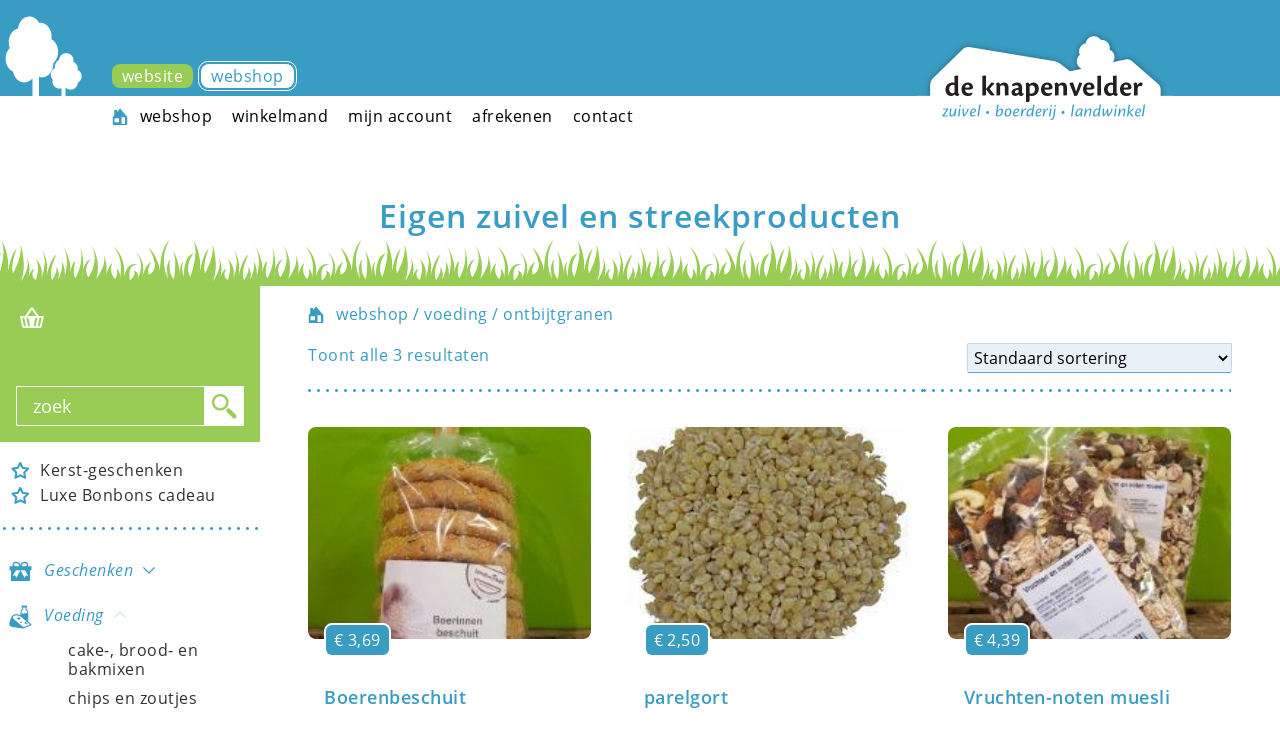

--- FILE ---
content_type: text/html; charset=UTF-8
request_url: https://www.deknapenvelder.nl/webshop/product-categorie/voeding/ontbijtgranen/
body_size: 8787
content:
<!DOCTYPE html><html lang="nl-NL"><head ><meta charset="UTF-8" /><meta name="viewport" content="width=device-width, initial-scale=1" /><meta name='robots' content='index, follow, max-image-preview:large, max-snippet:-1, max-video-preview:-1' /><link media="all" href="https://www.deknapenvelder.nl/wordpress/wp-content/cache/autoptimize/css/autoptimize_ae895483e4e09c09a317924f6039b8cf.css" rel="stylesheet"><link media="only screen and (max-width: 768px)" href="https://www.deknapenvelder.nl/wordpress/wp-content/cache/autoptimize/css/autoptimize_061df565f5739880287c4a2219415407.css" rel="stylesheet"><title>ontbijtgranen - De Knapenvelder</title><link rel="canonical" href="https://www.deknapenvelder.nl/webshop/product-categorie/voeding/ontbijtgranen/" /><meta property="og:locale" content="nl_NL" /><meta property="og:type" content="article" /><meta property="og:title" content="ontbijtgranen - De Knapenvelder" /><meta property="og:url" content="https://www.deknapenvelder.nl/webshop/product-categorie/voeding/ontbijtgranen/" /><meta property="og:site_name" content="De Knapenvelder" /><meta name="twitter:card" content="summary_large_image" /> <script type="application/ld+json" class="yoast-schema-graph">{"@context":"https://schema.org","@graph":[{"@type":"CollectionPage","@id":"https://www.deknapenvelder.nl/webshop/product-categorie/voeding/ontbijtgranen/","url":"https://www.deknapenvelder.nl/webshop/product-categorie/voeding/ontbijtgranen/","name":"ontbijtgranen - De Knapenvelder","isPartOf":{"@id":"https://www.deknapenvelder.nl/#website"},"primaryImageOfPage":{"@id":"https://www.deknapenvelder.nl/webshop/product-categorie/voeding/ontbijtgranen/#primaryimage"},"image":{"@id":"https://www.deknapenvelder.nl/webshop/product-categorie/voeding/ontbijtgranen/#primaryimage"},"thumbnailUrl":"https://www.deknapenvelder.nl/wordpress/wp-content/uploads/2020/05/DIV_boerinnenbeschuit.jpg","breadcrumb":{"@id":"https://www.deknapenvelder.nl/webshop/product-categorie/voeding/ontbijtgranen/#breadcrumb"},"inLanguage":"nl-NL"},{"@type":"ImageObject","inLanguage":"nl-NL","@id":"https://www.deknapenvelder.nl/webshop/product-categorie/voeding/ontbijtgranen/#primaryimage","url":"https://www.deknapenvelder.nl/wordpress/wp-content/uploads/2020/05/DIV_boerinnenbeschuit.jpg","contentUrl":"https://www.deknapenvelder.nl/wordpress/wp-content/uploads/2020/05/DIV_boerinnenbeschuit.jpg","width":194,"height":345},{"@type":"BreadcrumbList","@id":"https://www.deknapenvelder.nl/webshop/product-categorie/voeding/ontbijtgranen/#breadcrumb","itemListElement":[{"@type":"ListItem","position":1,"name":"Voeding","item":"https://www.deknapenvelder.nl/webshop/product-categorie/voeding/"},{"@type":"ListItem","position":2,"name":"ontbijtgranen"}]},{"@type":"WebSite","@id":"https://www.deknapenvelder.nl/#website","url":"https://www.deknapenvelder.nl/","name":"De Knapenvelder","description":"Eerlijk en eigen zuivel","publisher":{"@id":"https://www.deknapenvelder.nl/#organization"},"potentialAction":[{"@type":"SearchAction","target":{"@type":"EntryPoint","urlTemplate":"https://www.deknapenvelder.nl/?s={search_term_string}"},"query-input":{"@type":"PropertyValueSpecification","valueRequired":true,"valueName":"search_term_string"}}],"inLanguage":"nl-NL"},{"@type":"Organization","@id":"https://www.deknapenvelder.nl/#organization","name":"De Knapenvelder","url":"https://www.deknapenvelder.nl/","logo":{"@type":"ImageObject","inLanguage":"nl-NL","@id":"https://www.deknapenvelder.nl/#/schema/logo/image/","url":"https://www.deknapenvelder.nl/wordpress/wp-content/uploads/2018/06/logo.png","contentUrl":"https://www.deknapenvelder.nl/wordpress/wp-content/uploads/2018/06/logo.png","width":512,"height":192,"caption":"De Knapenvelder"},"image":{"@id":"https://www.deknapenvelder.nl/#/schema/logo/image/"}}]}</script> <script type="text/javascript" id="jquery-core-js-extra">var phpsettings = {"ajaxurl":"https:\/\/www.deknapenvelder.nl\/wordpress\/wp-admin\/admin-ajax.php","nonce":"0efec35d64","maxImageSize":"best","getScreen":"","menuSticky":"","menuOnScroll":"","headerImageFrontHeight":"","collapseMobile":"","collapseLayout":"800","collapseMenu":"800","collapseMenuDynamic":"","youtube_url_type":"nocookie","youtube_url":"https:\/\/www.youtube-nocookie.com\/embed\/%id%?autoplay=1&rel=0&showinfo=0&enablejsapi=1","get":[],"is_admin":"","theme_support":{"nen_cookie_consent":false,"nen_cookie_consent_settings":false,"disable-nen-cache":true,"disable-nen-front-update":false},"gutenberg":{"nenBlockPagelink":{"defaultColor":{"pagelink":["blue","white","blue"],"buttonlink":["blue","blue","white"]}}}};
var nen = {"cookies":{"data":{}},"server":{"simpleFetch":{"hash":"85c18e683f367dd4e61fc1f67b28b0ec470997bb04e022931c42c3f40d1a50fc","url":"https:\/\/www.deknapenvelder.nl\/wordpress\/wp-content\/themes\/nen-lib-1\/lib\/extra\/simpleFetch\/"}},"theme":{"name":"nen-dkn","version":"5.0.22","lib_name":"nen-lib-1","lib_type":1,"lib_version":"1.3"},"user":{"loggedIn":false,"roles":[]},"google":{"analytics":{"request":"webshop\/product-categorie\/voeding\/ontbijtgranen","active":false,"trackingcode":"","anonymize_ip":true},"youtube":{"url_type":"nocookie","url":"https:\/\/www.youtube-nocookie.com\/embed\/%id%?autoplay=1&rel=0&showinfo=0&enablejsapi=1"}},"documentInfo":{"post_id":"","post_type":"","source_id":null,"source_slug":null,"tax_type":"","tax_slug":"","is":"single"},"theme_support":{"nen_cookie_consent":false,"nen_cookie_consent_settings":false,"disable-nen-cache":true,"disable-nen-front-update":false}};</script> <script src="https://www.deknapenvelder.nl/wordpress/wp-includes/js/jquery/jquery.min.js" id="jquery-core-js"></script> <script src="https://www.deknapenvelder.nl/wordpress/wp-content/cache/autoptimize/js/autoptimize_single_6ed4b11b25232b850628fb68b5550585.js" id="nen-gbl-front-html5-js"></script> <script type="text/javascript" id="wc-add-to-cart-js-extra">var wc_add_to_cart_params = {"ajax_url":"\/wordpress\/wp-admin\/admin-ajax.php","wc_ajax_url":"\/?wc-ajax=%%endpoint%%","i18n_view_cart":"Bekijk winkelwagen","cart_url":"https:\/\/www.deknapenvelder.nl\/webshop\/winkelmand\/","is_cart":"","cart_redirect_after_add":"no"};</script> <script type="text/javascript" id="woocommerce-js-extra">var woocommerce_params = {"ajax_url":"\/wordpress\/wp-admin\/admin-ajax.php","wc_ajax_url":"\/?wc-ajax=%%endpoint%%","i18n_password_show":"Wachtwoord weergeven","i18n_password_hide":"Wachtwoord verbergen"};</script> <script type="text/javascript" id="nen-gbl-front-js-js-extra">var nen_gbl = {"settings":{"screentypes_enabled":true,"max_width":{"normal":704,"normal_admin":null,"wide":1265,"wide_admin":null},"window_margin":{"default":48,"640":24,"420":12},"screentypes":["default","monitor","tablet","phone"],"screentypes_options":{"default":{"width":null,"width_admin":null,"name":"normaal"},"monitor":{"width":1200,"width_admin":null,"name":"monitor"},"tablet":{"width":800,"width_admin":null,"name":"tablet"},"phone":{"width":512,"width_admin":null,"name":"phone"}},"icon_background_color":"#ffffff","icon_foreground_color":"#33bb44","icon_src":"sos","category_slug":"nen-gbl","category_title":"Studio nenontwerp","category_icon":"","category_slug_custom":"nen-gbl-custom","category_title_custom":"Maatwerk","category_icon_custom":"","colors":{"black":"#333333","white":"#ffffff","first":"#99cc55","second":"#399cc2","third":"#5f5454"},"black":"#333333","white":"#ffffff","blocks":{"general":{"gradientColor1":"#99cc55","gradientColor2":"#399cc2"}},"blockLayout":{"addLayoutWrapper":false,"addLayoutWrapperPostType":[],"addLayoutWrapperExcludeIds":[],"defaultLayoutType":"s-c","defaultLayoutTypePostType":[],"showThemeboxAreaInFirst":true,"lockTemplateInFirst":true,"lockThemeboxAreaInFirst":true,"templates":{"s-c":["nen-gbl\/layout",{"code":"p"},[["nen-gbl\/layout-item",{"type":"sidebar","code":"s1","themeboxArea":"sidebar-1","showThemeboxArea":true}],["nen-gbl\/layout-item",{"type":"content","code":"c"}]]],"c-s":["nen-gbl\/layout",{"code":"p"},[["nen-gbl\/layout-item",{"type":"content","code":"c"}],["nen-gbl\/layout-item",{"type":"sidebar","code":"s1","themeboxArea":"sidebar-1","showThemeboxArea":true}]]],"s-c-s":["nen-gbl\/layout",{"code":"p"},[["nen-gbl\/layout-item",{"type":"sidebar","code":"s1","themeboxArea":"sidebar-1","showThemeboxArea":true}],["nen-gbl\/layout-item",{"type":"content","code":"c"}],["nen-gbl\/layout-item",{"type":"sidebar","code":"s2","themeboxArea":"sidebar-2","showThemeboxArea":true}]]]}}},"blocks":{"general":{"defaults":{"gradientColor1":"#99cc55","gradientColor2":"#399cc2"}}},"nenView":{"screentypes":["default","monitor","tablet","phone"],"screentypesMinToMax":["phone","tablet","monitor","default"],"screentypesMaxToMin":["default","monitor","tablet","phone"],"screentypesOptionsMinToMax":{"phone":{"width":512,"width_admin":512,"name":"phone"},"tablet":{"width":800,"width_admin":800,"name":"tablet"},"monitor":{"width":1200,"width_admin":1200,"name":"monitor"},"default":{"width":null,"width_admin":null,"name":"normaal"}},"screentypesOptionsMaxToMin":{"default":{"width":null,"width_admin":null,"name":"normaal"},"monitor":{"width":1200,"width_admin":1200,"name":"monitor"},"tablet":{"width":800,"width_admin":800,"name":"tablet"},"phone":{"width":512,"width_admin":512,"name":"phone"}}},"data":{"source":{"id":{"2":"page_on_front","987":"post","1751":"privacy","8":"product","9":"woocommerce_cart_page_id","10":"woocommerce_checkout_page_id","11":"woocommerce_myaccount_page_id","96":"faq","109":"medewerker","322":"cookies","71":"contact"},"slug":{"page_on_front":2,"post":987,"privacy":1751,"product":8,"woocommerce_cart_page_id":9,"woocommerce_checkout_page_id":10,"woocommerce_myaccount_page_id":11,"faq":96,"medewerker":109,"cookies":322,"contact":71}},"general":{"max_width":{"normal":704,"normal_admin":704,"wide":1065,"wide_admin":1065},"window_margin":{"default":48,"640":24,"420":12},"colors":{"black":"#333333","white":"#ffffff","first":"#99cc55","second":"#399cc2","third":"#5f5454"}},"prefabs":{"1584":{"id":1584,"name":"header stappenplan","slug":"header-stappenplan","thumbnail":0,"type":"post","fields":[],"fieldsInBlock":[],"fieldsTriggerUpdate":[],"admin_only":false,"edit":null},"1628":{"id":1628,"name":"hoe maken we knoppen","slug":"hoe-maken-we-knoppen","thumbnail":0,"type":"post","fields":[],"fieldsInBlock":[],"fieldsTriggerUpdate":[],"admin_only":false,"edit":null}},"themeboxAreas":{"sidebar-1":{"allow_order":true,"allow_edit":true,"themeboxes":[]},"sidebar-2":{"allow_order":true,"allow_edit":true,"themeboxes":[]}},"themeboxes":[],"html5s":{}}};</script> <link rel="apple-touch-icon" href="https://www.deknapenvelder.nl/wordpress/wp-content/themes/nen-dkn/theme/images/apple-touch-icon.png"><link rel="apple-touch-icon" sizes="72x72"    href="https://www.deknapenvelder.nl/wordpress/wp-content/themes/nen-dkn/theme/images/apple-touch-icon-72x72.png"><link rel="apple-touch-icon" sizes="76x76"    href="https://www.deknapenvelder.nl/wordpress/wp-content/themes/nen-dkn/theme/images/apple-touch-icon-76x76.png"><link rel="apple-touch-icon" sizes="80x80"    href="https://www.deknapenvelder.nl/wordpress/wp-content/themes/nen-dkn/theme/images/apple-touch-icon-80x80.png"><link rel="apple-touch-icon" sizes="114x114"    href="https://www.deknapenvelder.nl/wordpress/wp-content/themes/nen-dkn/theme/images/apple-touch-icon-114x114.png"><link rel="apple-touch-icon" sizes="120x120"    href="https://www.deknapenvelder.nl/wordpress/wp-content/themes/nen-dkn/theme/images/apple-touch-icon-120x120.png"><link rel="apple-touch-icon" sizes="144x144"    href="https://www.deknapenvelder.nl/wordpress/wp-content/themes/nen-dkn/theme/images/apple-touch-icon-144x144.png"><link rel="apple-touch-icon" sizes="152x152"    href="https://www.deknapenvelder.nl/wordpress/wp-content/themes/nen-dkn/theme/images/apple-touch-icon-152x152.png"><link rel="apple-touch-icon" sizes="167x167"    href="https://www.deknapenvelder.nl/wordpress/wp-content/themes/nen-dkn/theme/images/apple-touch-icon-167x167.png"><link rel="apple-touch-icon" sizes="180x180"    href="https://www.deknapenvelder.nl/wordpress/wp-content/themes/nen-dkn/theme/images/apple-touch-icon-180x180.png"><link rel="icon" href="https://www.deknapenvelder.nl/wordpress/wp-content/themes/nen-dkn/theme/images/favicon.png" /><link rel="pingback" href="https://www.deknapenvelder.nl/wordpress/xmlrpc.php" /> <noscript><style>.woocommerce-product-gallery{ opacity: 1 !important; }</style></noscript></head><body class="archive tax-product_cat term-ontbijtgranen term-142 wp-theme-genesis wp-child-theme-nen-dkn theme-genesis woocommerce woocommerce-page woocommerce-no-js nenontwerp header-full-width flex-content-sidebar-woo genesis-breadcrumbs-hidden nen-woo-page archive-product archive-cpt-product" data-cache="19122025-0805"><div class="widthtest"><div class="wrap"></div><div class="alignnormal"></div><div class="alignwide"></div><div class="alignfull"></div><div class="window-margin"><div class="alignnormal"></div><div class="alignwide"></div><div class="alignfull"></div></div></div><div class="site-container"><ul class="genesis-skip-link"><li><a href="#genesis-nav-primary" class="screen-reader-shortcut"> Spring naar de hoofdnavigatie</a></li><li><a href="#genesis-content" class="screen-reader-shortcut"> Door naar de hoofd inhoud</a></li><li><a href="#genesis-sidebar-primary" class="screen-reader-shortcut"> Spring naar de eerste sidebar</a></li></ul><header class="site-header"><div class="title-area"></div></header><div class="header-box header-height " ><div class="fixer" ><div class="header header-height " ><div class="wrap logo-box-wrap"><div class="logo-box" ><a class="logo" href="https://www.deknapenvelder.nl/" ><img class="logo-img" src="https://www.deknapenvelder.nl/wordpress/wp-content/uploads/2018/06/logo_header.png" alt="" /></a></div></div><div class="nav-secondary-box color-offblack bg-color-blue" ><div class="wrap"><nav class="nav-secondary" aria-label="Secundair"><ul id="menu-site_or_shop" class="menu genesis-nav-menu menu-secondary"><li id="menu-item-74" class="menu-item-home menu-item menu-item-type-post_type menu-item-object-page menu-item-74"><a href="https://www.deknapenvelder.nl/"><span >website</span></a></li><li id="menu-item-75" class="menu-item-shop menu-item menu-item-type-post_type menu-item-object-page menu-item-75"><a href="https://www.deknapenvelder.nl/webshop/"><span >webshop</span></a></li></ul></nav></div></div><div class="nav-primary-box color-white bg-color-white" ><div class="wrap"><nav class="nav-primary" aria-label="Hoofd" id="genesis-nav-primary"><div class="responsive-menu-icon"></div><ul id="menu-pages-menu" class="menu genesis-nav-menu menu-primary wpm-toplevel wpm-show-contact"><li class="menu-item menu-item-type-post_type menu-item-object-page home icon-home wpm-menu-item-home"><a href="https://www.deknapenvelder.nl/"><span>home</span></a></li><li class="menu-item menu-item menu-item-type-post_type menu-item-object-page icon-home icon-before icon-home-blue menu-item-home-webshop"><a class="" href="https://www.deknapenvelder.nl/webshop/"><span>webshop</span></a></li><li id="menu-item-1034" class="menu-item menu-item-type-post_type menu-item-object-page menu-item-1034"><a href="https://www.deknapenvelder.nl/webshop/winkelmand/"><span >winkelmand</span></a></li><li id="menu-item-1035" class="menu-item menu-item-type-post_type menu-item-object-page menu-item-1035"><a href="https://www.deknapenvelder.nl/webshop/mijn-account/"><span >mijn account</span></a></li><li id="menu-item-1036" class="menu-item menu-item-type-post_type menu-item-object-page menu-item-1036"><a href="https://www.deknapenvelder.nl/webshop/afrekenen/"><span >afrekenen</span></a></li><li id="menu-item-73" class="menu-item menu-item-type-post_type menu-item-object-page menu-item-73 wpm-menu-item-contact"><a href="https://www.deknapenvelder.nl/contact/"><span >contact</span></a></li></ul></nav></div></div></div></div></div><div class="site-inner"><div class="wrap"><div class="layoutblock main"><section><div class="woo-title grass-green" ><div class="grid-outer-margin" ><div class="woocommerce-products-header__title page-title h1 color-blue" >Eigen zuivel en streekproducten</div></div></div><div class="entry-flex split-on-collapse-layout"><div class="content-flex  "><section><div class="grid-outer-margin"><div class="content-sidebar-wrap"><main class="content" id="genesis-content"><nav class="woocommerce-breadcrumb" aria-label="Breadcrumb"><a href="https://www.deknapenvelder.nl/webshop/" class="item-icon icon-before icon-home-blue"  ></a><a href="https://www.deknapenvelder.nl/webshop/">webshop</a>&nbsp;&#47;&nbsp;<a href="https://www.deknapenvelder.nl/webshop/product-categorie/voeding/">voeding</a>&nbsp;&#47;&nbsp;ontbijtgranen</nav><header class="woocommerce-products-header"></header><div class="woocommerce-notices-wrapper"></div><p class="woocommerce-result-count" role="alert" aria-relevant="all" > Toont alle 3 resultaten</p><form class="woocommerce-ordering" method="get"> <select
 name="orderby"
 class="orderby"
 aria-label="Winkelbestelling"
 ><option value="menu_order"  selected='selected'>Standaard sortering</option><option value="popularity" >Sorteer op populariteit</option><option value="date" >Sorteren op nieuwste</option><option value="price" >Sorteer op prijs: laag naar hoog</option><option value="price-desc" >Sorteer op prijs: hoog naar laag</option> </select> <input type="hidden" name="paged" value="1" /></form><ul class="products columns-3 bdr-dot-bottom bdr-dot-blue"><li class="entry bdr-dot-top bdr-dot-blue product type-product post-1481 status-publish first instock product_cat-ontbijtgranen product_tag-beschuit has-post-thumbnail taxable shipping-taxable purchasable product-type-simple"><div class="product-content" ><a href="https://www.deknapenvelder.nl/webshop/voeding/ontbijtgranen/boerenbeschuit/" class="woocommerce-LoopProduct-link woocommerce-loop-product__link"><div class="mask-image-box " ><div class="mask-image " style="padding-top:75%;"><div class="mask-image-content  middle "><img width="194" height="300" src="https://www.deknapenvelder.nl/wordpress/wp-content/uploads/2020/05/DIV_boerinnenbeschuit-194x300.jpg" class="attachment-woocommerce_thumbnail size-woocommerce_thumbnail" alt="Boerenbeschuit" decoding="async" /></div></div></div><div class="price-box"><span class="price simple"><span class="price-inner"><span class="woocommerce-Price-amount amount"><bdi><span class="woocommerce-Price-currencySymbol">&euro;</span>3,69</bdi></span></span></span></div><h2 class="woocommerce-loop-product__title">Boerenbeschuit</h2></a><div class="btn-add-to-cart-box"><a href="/webshop/product-categorie/voeding/ontbijtgranen/?add-to-cart=1481" aria-describedby="woocommerce_loop_add_to_cart_link_describedby_1481" data-quantity="1" class="product_type_simple add_to_cart_button ajax_add_to_cart btn btn-add-to-cart simple icon-before icon-cart-white i-color-green i-bdr-color-green i-bg-color-white i-bg-color-before-green" data-product_id="1481" data-product_sku="" aria-label="Toevoegen aan winkelwagen: &ldquo;Boerenbeschuit&ldquo;" rel="nofollow" data-success_message="&#039;Boerenbeschuit&#039; is toegevoegd aan je winkelmand" role="button">toevoegen</a></div> <span id="woocommerce_loop_add_to_cart_link_describedby_1481" class="screen-reader-text"> </span></div></li><li class="entry bdr-dot-top bdr-dot-blue product type-product post-3782 status-publish instock product_cat-ontbijtgranen product_tag-kruudmoes product_tag-parelgort product_tag-vluggort has-post-thumbnail taxable shipping-taxable purchasable product-type-simple"><div class="product-content" ><a href="https://www.deknapenvelder.nl/webshop/voeding/ontbijtgranen/parelgort/" class="woocommerce-LoopProduct-link woocommerce-loop-product__link"><div class="mask-image-box " ><div class="mask-image " style="padding-top:75%;"><div class="mask-image-content  middle "><img width="218" height="231" src="https://www.deknapenvelder.nl/wordpress/wp-content/uploads/2023/06/parelgort.jpg" class="attachment-woocommerce_thumbnail size-woocommerce_thumbnail" alt="parelgort" decoding="async" loading="lazy" /></div></div></div><div class="price-box"><span class="price simple"><span class="price-inner"><span class="woocommerce-Price-amount amount"><bdi><span class="woocommerce-Price-currencySymbol">&euro;</span>2,50</bdi></span></span></span></div><h2 class="woocommerce-loop-product__title">parelgort</h2></a><div class="btn-add-to-cart-box"><a href="/webshop/product-categorie/voeding/ontbijtgranen/?add-to-cart=3782" aria-describedby="woocommerce_loop_add_to_cart_link_describedby_3782" data-quantity="1" class="product_type_simple add_to_cart_button ajax_add_to_cart btn btn-add-to-cart simple icon-before icon-cart-white i-color-green i-bdr-color-green i-bg-color-white i-bg-color-before-green" data-product_id="3782" data-product_sku="" aria-label="Toevoegen aan winkelwagen: &ldquo;parelgort&ldquo;" rel="nofollow" data-success_message="&#039;parelgort&#039; is toegevoegd aan je winkelmand" role="button">toevoegen</a></div> <span id="woocommerce_loop_add_to_cart_link_describedby_3782" class="screen-reader-text"> </span></div></li><li class="entry bdr-dot-top bdr-dot-blue product type-product post-1485 status-publish last instock product_cat-ontbijtgranen product_tag-muesli has-post-thumbnail taxable shipping-taxable purchasable product-type-simple"><div class="product-content" ><a href="https://www.deknapenvelder.nl/webshop/voeding/ontbijtgranen/vruchten-noten-muesli/" class="woocommerce-LoopProduct-link woocommerce-loop-product__link"><div class="mask-image-box " ><div class="mask-image " style="padding-top:75%;"><div class="mask-image-content  middle "><img width="194" height="300" src="https://www.deknapenvelder.nl/wordpress/wp-content/uploads/2020/05/DIV_muesli-194x300.jpg" class="attachment-woocommerce_thumbnail size-woocommerce_thumbnail" alt="Vruchten-noten muesli" decoding="async" loading="lazy" /></div></div></div><div class="price-box"><span class="price simple"><span class="price-inner"><span class="woocommerce-Price-amount amount"><bdi><span class="woocommerce-Price-currencySymbol">&euro;</span>4,39</bdi></span></span></span></div><h2 class="woocommerce-loop-product__title">Vruchten-noten muesli</h2></a><div class="btn-add-to-cart-box"><a href="/webshop/product-categorie/voeding/ontbijtgranen/?add-to-cart=1485" aria-describedby="woocommerce_loop_add_to_cart_link_describedby_1485" data-quantity="1" class="product_type_simple add_to_cart_button ajax_add_to_cart btn btn-add-to-cart simple icon-before icon-cart-white i-color-green i-bdr-color-green i-bg-color-white i-bg-color-before-green" data-product_id="1485" data-product_sku="" aria-label="Toevoegen aan winkelwagen: &ldquo;Vruchten-noten muesli&ldquo;" rel="nofollow" data-success_message="&#039;Vruchten-noten muesli&#039; is toegevoegd aan je winkelmand" role="button">toevoegen</a></div> <span id="woocommerce_loop_add_to_cart_link_describedby_1485" class="screen-reader-text"> </span></div></li></ul></main></div></div></section></div><div class="sidebar-flex  "><div class="custommer-menu bg-color-green color-white" ><a class="cart icon-before icon-cart-white no-underline no-underline-hover color-white" href="https://www.deknapenvelder.nl/webshop/winkelmand/"><span class="cart-update"></span></a><div class="account-box"></div><div class="login-box"></div><form class="search-form woo" method="get" role="search" action="https://www.deknapenvelder.nl/zoek"><label><span class="screen-reader-text">Zoek naar:</span><input class="search-field woo i-bdr-color-white" type="search" placeholder="zoek" value="" name="s"></input></label><div class="search-filter woo"><div class="search-filter-option shop-post-type"><input type="hidden" name="post_type" value="product" /></div></div><input class="search-button woo search-submit btn icon-bg icon-search-green i-bg-color-white i-bdr-color-white" type="submit" value=""></input></form></div><nav class="featured-menu bdr-dot-bottom bdr-dot-blue"><ul class="menu"><li class="menu-item kerstgeschenken" ><a class=" icon-before icon-featured-blue no-underline" href="https://www.deknapenvelder.nl/webshop/product-categorie/geschenken/kerstgeschenken/"><span>Kerst-geschenken</span></a></li><li class="menu-item luxe-bonbons-cadeau" ><a class=" icon-before icon-featured-blue no-underline" href="https://www.deknapenvelder.nl/webshop/product-categorie/geschenken/luxe-bonbons-cadeau/"><span>Luxe Bonbons cadeau</span></a></li></ul></nav><nav class="product-cat-menu bdr-dot-bottom bdr-dot-blue"><div class="collapse-info active-switch color-blue" data-target="product-cat-menu">Huidige categorie: ontbijtgranen</div><ul class="menu"><li class="menu-item geschenken" ><a class="icon-before icon-gift-blue color-blue no-underline" href="https://www.deknapenvelder.nl/webshop/product-categorie/geschenken/"><span>Geschenken</span></a><span class="active-switch" data-target="menu-item"></span><ul  class="sub-menu"  ><li class="menu-item luxe-bonbons-cadeau" ><a class="no-underline" href="https://www.deknapenvelder.nl/webshop/product-categorie/geschenken/luxe-bonbons-cadeau/"><span>Luxe Bonbons cadeau</span></a></li><li class="menu-item kerstgeschenken" ><a class="no-underline" href="https://www.deknapenvelder.nl/webshop/product-categorie/geschenken/kerstgeschenken/"><span>Kerst-geschenken</span></a></li><li class="menu-item cadeaupakketten" ><a class="no-underline" href="https://www.deknapenvelder.nl/webshop/product-categorie/geschenken/cadeaupakketten/"><span>cadeaupakketten</span></a></li><li class="menu-item knapzakken" ><a class="no-underline" href="https://www.deknapenvelder.nl/webshop/product-categorie/geschenken/knapzakken/"><span>knapzakken</span></a></li><li class="menu-item abraham-en-sarah" ><a class="no-underline" href="https://www.deknapenvelder.nl/webshop/product-categorie/geschenken/abraham-en-sarah/"><span>Abraham en Sarah</span></a></li><li class="menu-item fruitmandjes" ><a class="no-underline" href="https://www.deknapenvelder.nl/webshop/product-categorie/geschenken/fruitmandjes/"><span>fruitmandjes</span></a></li></ul></li><li class="menu-item voeding active current-menu-ancestor current-menu-parent" ><a class="icon-before icon-food-blue color-blue no-underline" href="https://www.deknapenvelder.nl/webshop/product-categorie/voeding/"><span>Voeding</span></a><span class="active-switch" data-target="menu-item"></span><ul  class="sub-menu"  ><li class="menu-item cake-brood-en-bakmixen" ><a class="no-underline" href="https://www.deknapenvelder.nl/webshop/product-categorie/voeding/cake-brood-en-bakmixen/"><span>cake-, brood- en bakmixen</span></a><ul  class="sub-menu"  ><li class="menu-item cakemixen" ><a class="no-underline" href="https://www.deknapenvelder.nl/webshop/product-categorie/voeding/cake-brood-en-bakmixen/cakemixen/"><span>cake en broodmixen</span></a></li></ul></li><li class="menu-item chips-en-zoutjes" ><a class="no-underline" href="https://www.deknapenvelder.nl/webshop/product-categorie/voeding/chips-en-zoutjes/"><span>chips en zoutjes</span></a></li><li class="menu-item chocolade-producten" ><a class="no-underline" href="https://www.deknapenvelder.nl/webshop/product-categorie/voeding/chocolade-producten/"><span>chocolade producten</span></a></li><li class="menu-item glutenvrije-producten" ><a class="no-underline" href="https://www.deknapenvelder.nl/webshop/product-categorie/voeding/glutenvrije-producten/"><span>glutenvrije producten</span></a></li><li class="menu-item snoepgoed-en-drop" ><a class="no-underline" href="https://www.deknapenvelder.nl/webshop/product-categorie/voeding/snoepgoed-en-drop/"><span>snoepgoed en drop</span></a></li><li class="menu-item wijn-bier-borreltjes-en-likorettes" ><a class="no-underline" href="https://www.deknapenvelder.nl/webshop/product-categorie/voeding/wijn-bier-borreltjes-en-likorettes/"><span>wijn, bier, borreltjes en likorettes</span></a><ul  class="sub-menu"  ><li class="menu-item bier" ><a class="no-underline" href="https://www.deknapenvelder.nl/webshop/product-categorie/voeding/wijn-bier-borreltjes-en-likorettes/bier/"><span>Bier</span></a></li><li class="menu-item borreltjes" ><a class="no-underline" href="https://www.deknapenvelder.nl/webshop/product-categorie/voeding/wijn-bier-borreltjes-en-likorettes/borreltjes/"><span>borreltjes</span></a></li><li class="menu-item likorettes" ><a class="no-underline" href="https://www.deknapenvelder.nl/webshop/product-categorie/voeding/wijn-bier-borreltjes-en-likorettes/likorettes/"><span>likorettes</span></a></li><li class="menu-item wijn" ><a class="no-underline" href="https://www.deknapenvelder.nl/webshop/product-categorie/voeding/wijn-bier-borreltjes-en-likorettes/wijn/"><span>Wijn</span></a></li></ul></li><li class="menu-item kaas-worst-en-tapas" ><a class="no-underline" href="https://www.deknapenvelder.nl/webshop/product-categorie/voeding/kaas-worst-en-tapas/"><span>kaas, worst en tapas</span></a><ul  class="sub-menu"  ><li class="menu-item droge-worst-en-hapjes-worst" ><a class="no-underline" href="https://www.deknapenvelder.nl/webshop/product-categorie/voeding/kaas-worst-en-tapas/droge-worst-en-hapjes-worst/"><span>droge worst en hapjes worst</span></a></li><li class="menu-item goudse-boerenkaas" ><a class="no-underline" href="https://www.deknapenvelder.nl/webshop/product-categorie/voeding/kaas-worst-en-tapas/goudse-boerenkaas/"><span>Goudse boerenkaas</span></a></li><li class="menu-item nootjes-en-knabbels" ><a class="no-underline" href="https://www.deknapenvelder.nl/webshop/product-categorie/voeding/kaas-worst-en-tapas/nootjes-en-knabbels/"><span>nootjes en knabbels</span></a></li><li class="menu-item smaakmakers-op-de-kaasplank" ><a class="no-underline" href="https://www.deknapenvelder.nl/webshop/product-categorie/voeding/kaas-worst-en-tapas/smaakmakers-op-de-kaasplank/"><span>smaakmakers op de kaasplank</span></a></li><li class="menu-item speciaal-kazen" ><a class="no-underline" href="https://www.deknapenvelder.nl/webshop/product-categorie/voeding/kaas-worst-en-tapas/speciaal-kazen/"><span>speciaal kazen</span></a></li></ul></li><li class="menu-item zuivel" ><a class="no-underline" href="https://www.deknapenvelder.nl/webshop/product-categorie/voeding/zuivel/"><span>zuivel</span></a><ul  class="sub-menu"  ><li class="menu-item diversen" ><a class="no-underline" href="https://www.deknapenvelder.nl/webshop/product-categorie/voeding/zuivel/diversen/"><span>diversen</span></a></li><li class="menu-item kwark" ><a class="no-underline" href="https://www.deknapenvelder.nl/webshop/product-categorie/voeding/zuivel/kwark/"><span>kwark</span></a></li><li class="menu-item melk" ><a class="no-underline" href="https://www.deknapenvelder.nl/webshop/product-categorie/voeding/zuivel/melk/"><span>melkproducten</span></a></li><li class="menu-item vla" ><a class="no-underline" href="https://www.deknapenvelder.nl/webshop/product-categorie/voeding/zuivel/vla/"><span>vla</span></a></li><li class="menu-item yoghurt" ><a class="no-underline" href="https://www.deknapenvelder.nl/webshop/product-categorie/voeding/zuivel/yoghurt/"><span>yoghurt</span></a></li></ul></li><li class="menu-item boerenijs" ><a class="no-underline" href="https://www.deknapenvelder.nl/webshop/product-categorie/voeding/boerenijs/"><span>Boerenijs</span></a></li><li class="menu-item aardappels-groenten-en-fruit" ><a class="no-underline" href="https://www.deknapenvelder.nl/webshop/product-categorie/voeding/aardappels-groenten-en-fruit/"><span>aardappels, groenten en fruit</span></a><ul  class="sub-menu"  ><li class="menu-item aardappels" ><a class="no-underline" href="https://www.deknapenvelder.nl/webshop/product-categorie/voeding/aardappels-groenten-en-fruit/aardappels/"><span>aardappels</span></a></li><li class="menu-item groente-en-fruit" ><a class="no-underline" href="https://www.deknapenvelder.nl/webshop/product-categorie/voeding/aardappels-groenten-en-fruit/groente-en-fruit/"><span>groente en fruit</span></a></li></ul></li><li class="menu-item brood-en-broodbeleg" ><a class="no-underline" href="https://www.deknapenvelder.nl/webshop/product-categorie/voeding/brood-en-broodbeleg/"><span>brood en broodbeleg</span></a><ul  class="sub-menu"  ><li class="menu-item brood-divers" ><a class="no-underline" href="https://www.deknapenvelder.nl/webshop/product-categorie/voeding/brood-en-broodbeleg/brood-divers/"><span>Brood divers</span></a></li><li class="menu-item honing" ><a class="no-underline" href="https://www.deknapenvelder.nl/webshop/product-categorie/voeding/brood-en-broodbeleg/honing/"><span>honing</span></a></li><li class="menu-item jam" ><a class="no-underline" href="https://www.deknapenvelder.nl/webshop/product-categorie/voeding/brood-en-broodbeleg/jam/"><span>jam</span></a></li><li class="menu-item pindakaas" ><a class="no-underline" href="https://www.deknapenvelder.nl/webshop/product-categorie/voeding/brood-en-broodbeleg/pindakaas/"><span>pindakaas</span></a></li><li class="menu-item stroop" ><a class="no-underline" href="https://www.deknapenvelder.nl/webshop/product-categorie/voeding/brood-en-broodbeleg/stroop/"><span>stroop</span></a></li></ul></li><li class="menu-item vruchtensappen-en-limonades" ><a class="no-underline" href="https://www.deknapenvelder.nl/webshop/product-categorie/voeding/vruchtensappen-en-limonades/"><span>vruchtensappen en limonades</span></a></li><li class="menu-item ontbijtgranen current-menu-item" ><a class="no-underline" href="https://www.deknapenvelder.nl/webshop/product-categorie/voeding/ontbijtgranen/"><span>ontbijtgranen</span></a></li><li class="menu-item vlees-eieren" ><a class="no-underline" href="https://www.deknapenvelder.nl/webshop/product-categorie/voeding/vlees-eieren/"><span>vlees, eieren</span></a><ul  class="sub-menu"  ><li class="menu-item eieren" ><a class="no-underline" href="https://www.deknapenvelder.nl/webshop/product-categorie/voeding/vlees-eieren/eieren/"><span>eieren</span></a></li><li class="menu-item varkensvlees-diepvries" ><a class="no-underline" href="https://www.deknapenvelder.nl/webshop/product-categorie/voeding/vlees-eieren/varkensvlees-diepvries/"><span>varkensvlees diepvries</span></a></li><li class="menu-item vlees-gekoeld" ><a class="no-underline" href="https://www.deknapenvelder.nl/webshop/product-categorie/voeding/vlees-eieren/vlees-gekoeld/"><span>Vlees gekoeld</span></a></li></ul></li><li class="menu-item thee" ><a class="no-underline" href="https://www.deknapenvelder.nl/webshop/product-categorie/voeding/thee/"><span>thee</span></a></li></ul></li><li class="menu-item lifestyle" ><a class="icon-before icon-lifestyle-blue color-blue no-underline" href="https://www.deknapenvelder.nl/webshop/product-categorie/lifestyle/"><span>Lifestyle</span></a><span class="active-switch" data-target="menu-item"></span><ul  class="sub-menu"  ><li class="menu-item bunzlau-castle" ><a class="no-underline" href="https://www.deknapenvelder.nl/webshop/product-categorie/lifestyle/bunzlau-castle/"><span>Bunzlau castle</span></a></li><li class="menu-item de-noordkroon" ><a class="no-underline" href="https://www.deknapenvelder.nl/webshop/product-categorie/lifestyle/de-noordkroon/"><span>De Noordkroon schapenwol-producten</span></a></li></ul></li></ul></nav></div></div></section></div></div></div><footer class="site-footer"><div class="footer-box"><div class="footer-2 grass-green"><div class="wrap"><div class="grid-outer-margin"><div class="item-a footer-menu one-third first split-on-600"><a href="https://www.deknapenvelder.nl/" class="naw-logo" ><img alt="" src="https://www.deknapenvelder.nl/wordpress/wp-content/uploads/2018/06/logo.png" /></a></div><div class="item-b footer-posts one-third split-on-600"><div class="nawgegevens-footer"><div class="bedrijf">De Knapenvelder</div><div class="straat">Knapenveldsweg 29</div><div class="codeplaats">8102 RR Raalte</div><div class="telefoon">T 0572 35 22 38</div><div class="email"><a class="" href="mailto:info@deknapenvelder.nl">info@deknapenvelder.nl</a></div></div></div><div class="item-c footer-naw one-third split-on-800"><div class="footer-txt-title">Openingstijden Landwinkel</div><div class="footer-txt">Dinsdag 9:00-17:00 uur<br /> Vrijdag 9:00-17:00 uur<br /> Zaterdag 9:00-16:00 uur</div></div></div></div></div><div class="footer-search bg-color-green"><div class="wrap"><div class="window-margin"><form class="search-form footer" method="get" role="search" action="https://www.deknapenvelder.nl/zoek"><label><span class="screen-reader-text">Zoek naar:</span><input class="search-field footer" type="search" placeholder="zoek" value="" name="s"></input></label><input class="search-button footer search-submit btn icon-bg icon-search-green i-bg-color-white" type="submit" value=""></input></form></div></div></div><div class="footer-1 bg-color-green"><div class="wrap"><div class="menu-privacy-menu-container"><ul id="menu-privacy-menu" class="privacy-menu"><li id="menu-item-325" class="menu-item menu-item-type-post_type menu-item-object-page menu-item-325"><a href="https://www.deknapenvelder.nl/cookies/"><span>Cookies</span></a></li><li id="menu-item-1969" class="menu-item menu-item-type-post_type menu-item-object-page menu-item-privacy-policy menu-item-1969"><a rel="privacy-policy" href="https://www.deknapenvelder.nl/privacy/"><span>Privacy</span></a></li><li id="menu-item-321" class="menu-item menu-item-type-post_type menu-item-object-page menu-item-321 wpm-menu-item-contact"><a href="https://www.deknapenvelder.nl/contact/"><span>contact</span></a></li></ul></div></div></div></div></footer><div class="credits color-white color-inherit-children"><div class="c-topspacer"><div class="wrap"><div class="centerbox"><div class="c-short">&copy;&nbsp;2025 design: studio nenontwerp</div><div class="c-content"><div class="color-inherit-stop c-company "><div class="c-header">Ontwerp, vormgeving en technische realisatie</div> Studio nenontwerp &nbsp;-&nbsp;&nbsp;<a href="http://www.nenontwerp.nl" target="_blank">www.nenontwerp.nl</a></div><div class="c-company color-black"><div class="c-header">Contact</div><div>Martin van Wijngaarden<br/> <a href="mailto:studio@nenontwerp.nl">studio@nenontwerp.nl</a><br/> M 06 1665 0665</div></div></div></div></div><div class="c-logo"></div><div class="c-reset"></div></div></div><div class="credits-cover"></div></div><script type="speculationrules">{"prefetch":[{"source":"document","where":{"and":[{"href_matches":"\/*"},{"not":{"href_matches":["\/wordpress\/wp-*.php","\/wordpress\/wp-admin\/*","\/wordpress\/wp-content\/uploads\/*","\/wordpress\/wp-content\/*","\/wordpress\/wp-content\/plugins\/*","\/wordpress\/wp-content\/themes\/nen-dkn\/*","\/wordpress\/wp-content\/themes\/genesis\/*","\/*\\?(.+)"]}},{"not":{"selector_matches":"a[rel~=\"nofollow\"]"}},{"not":{"selector_matches":".no-prefetch, .no-prefetch a"}}]},"eagerness":"conservative"}]}</script> <script type="application/ld+json">{"@context":"https:\/\/schema.org\/","@type":"BreadcrumbList","itemListElement":[{"@type":"ListItem","position":1,"item":{"name":"webshop","@id":"https:\/\/www.deknapenvelder.nl\/webshop\/"}},{"@type":"ListItem","position":2,"item":{"name":"voeding","@id":"https:\/\/www.deknapenvelder.nl\/webshop\/product-categorie\/voeding\/"}},{"@type":"ListItem","position":3,"item":{"name":"ontbijtgranen","@id":"https:\/\/www.deknapenvelder.nl\/webshop\/product-categorie\/voeding\/ontbijtgranen\/"}}]}</script> <script type='text/javascript'>(function () {
			var c = document.body.className;
			c = c.replace(/woocommerce-no-js/, 'woocommerce-js');
			document.body.className = c;
		})();</script> <script src="https://www.deknapenvelder.nl/wordpress/wp-includes/js/dist/hooks.min.js" id="wp-hooks-js"></script> <script src="https://www.deknapenvelder.nl/wordpress/wp-includes/js/dist/i18n.min.js" id="wp-i18n-js"></script> <script id="wp-i18n-js-after">wp.i18n.setLocaleData( { 'text direction\u0004ltr': [ 'ltr' ] } );</script> <script id="contact-form-7-js-translations">( function( domain, translations ) {
	var localeData = translations.locale_data[ domain ] || translations.locale_data.messages;
	localeData[""].domain = domain;
	wp.i18n.setLocaleData( localeData, domain );
} )( "contact-form-7", {"translation-revision-date":"2025-08-10 14:21:22+0000","generator":"GlotPress\/4.0.1","domain":"messages","locale_data":{"messages":{"":{"domain":"messages","plural-forms":"nplurals=2; plural=n != 1;","lang":"nl"},"This contact form is placed in the wrong place.":["Dit contactformulier staat op de verkeerde plek."],"Error:":["Fout:"]}},"comment":{"reference":"includes\/js\/index.js"}} );</script> <script id="contact-form-7-js-before">var wpcf7 = {
    "api": {
        "root": "https:\/\/www.deknapenvelder.nl\/wp-json\/",
        "namespace": "contact-form-7\/v1"
    },
    "cached": 1
};</script> <script type="text/javascript" id="wc-order-attribution-js-extra">var wc_order_attribution = {"params":{"lifetime":1.0e-5,"session":30,"base64":false,"ajaxurl":"https:\/\/www.deknapenvelder.nl\/wordpress\/wp-admin\/admin-ajax.php","prefix":"wc_order_attribution_","allowTracking":true},"fields":{"source_type":"current.typ","referrer":"current_add.rf","utm_campaign":"current.cmp","utm_source":"current.src","utm_medium":"current.mdm","utm_content":"current.cnt","utm_id":"current.id","utm_term":"current.trm","utm_source_platform":"current.plt","utm_creative_format":"current.fmt","utm_marketing_tactic":"current.tct","session_entry":"current_add.ep","session_start_time":"current_add.fd","session_pages":"session.pgs","session_count":"udata.vst","user_agent":"udata.uag"}};</script> <script type="text/javascript" id="accessibility-orddd-js-extra">var orddd_lite_access = {"orddd_lite_field_name":"e_deliverydate","orddd_lite_number_of_months":"1"};</script> <script defer src="https://www.deknapenvelder.nl/wordpress/wp-content/cache/autoptimize/js/autoptimize_02a046d7550c95aeccb939e7517b78d9.js"></script></body></html><!-- Cache Enabler by KeyCDN @ Fri, 19 Dec 2025 07:05:36 GMT (https-index.html) -->

--- FILE ---
content_type: text/css
request_url: https://www.deknapenvelder.nl/wordpress/wp-content/cache/autoptimize/css/autoptimize_ae895483e4e09c09a317924f6039b8cf.css
body_size: 93216
content:
@charset "UTF-8"; img:is([sizes="auto" i],[sizes^="auto," i]){contain-intrinsic-size:3000px 1500px}

@charset "UTF-8";.wp-block-archives{box-sizing:border-box}.wp-block-archives-dropdown label{display:block}.wp-block-avatar{line-height:0}.wp-block-avatar,.wp-block-avatar img{box-sizing:border-box}.wp-block-avatar.aligncenter{text-align:center}.wp-block-audio{box-sizing:border-box}.wp-block-audio :where(figcaption){margin-bottom:1em;margin-top:.5em}.wp-block-audio audio{min-width:300px;width:100%}.wp-block-button__link{align-content:center;box-sizing:border-box;cursor:pointer;display:inline-block;height:100%;text-align:center;word-break:break-word}.wp-block-button__link.aligncenter{text-align:center}.wp-block-button__link.alignright{text-align:right}:where(.wp-block-button__link){border-radius:9999px;box-shadow:none;padding:calc(.667em + 2px) calc(1.333em + 2px);text-decoration:none}.wp-block-button[style*=text-decoration] .wp-block-button__link{text-decoration:inherit}.wp-block-buttons>.wp-block-button.has-custom-width{max-width:none}.wp-block-buttons>.wp-block-button.has-custom-width .wp-block-button__link{width:100%}.wp-block-buttons>.wp-block-button.has-custom-font-size .wp-block-button__link{font-size:inherit}.wp-block-buttons>.wp-block-button.wp-block-button__width-25{width:calc(25% - var(--wp--style--block-gap, .5em)*.75)}.wp-block-buttons>.wp-block-button.wp-block-button__width-50{width:calc(50% - var(--wp--style--block-gap, .5em)*.5)}.wp-block-buttons>.wp-block-button.wp-block-button__width-75{width:calc(75% - var(--wp--style--block-gap, .5em)*.25)}.wp-block-buttons>.wp-block-button.wp-block-button__width-100{flex-basis:100%;width:100%}.wp-block-buttons.is-vertical>.wp-block-button.wp-block-button__width-25{width:25%}.wp-block-buttons.is-vertical>.wp-block-button.wp-block-button__width-50{width:50%}.wp-block-buttons.is-vertical>.wp-block-button.wp-block-button__width-75{width:75%}.wp-block-button.is-style-squared,.wp-block-button__link.wp-block-button.is-style-squared{border-radius:0}.wp-block-button.no-border-radius,.wp-block-button__link.no-border-radius{border-radius:0!important}:root :where(.wp-block-button .wp-block-button__link.is-style-outline),:root :where(.wp-block-button.is-style-outline>.wp-block-button__link){border:2px solid;padding:.667em 1.333em}:root :where(.wp-block-button .wp-block-button__link.is-style-outline:not(.has-text-color)),:root :where(.wp-block-button.is-style-outline>.wp-block-button__link:not(.has-text-color)){color:currentColor}:root :where(.wp-block-button .wp-block-button__link.is-style-outline:not(.has-background)),:root :where(.wp-block-button.is-style-outline>.wp-block-button__link:not(.has-background)){background-color:initial;background-image:none}.wp-block-buttons{box-sizing:border-box}.wp-block-buttons.is-vertical{flex-direction:column}.wp-block-buttons.is-vertical>.wp-block-button:last-child{margin-bottom:0}.wp-block-buttons>.wp-block-button{display:inline-block;margin:0}.wp-block-buttons.is-content-justification-left{justify-content:flex-start}.wp-block-buttons.is-content-justification-left.is-vertical{align-items:flex-start}.wp-block-buttons.is-content-justification-center{justify-content:center}.wp-block-buttons.is-content-justification-center.is-vertical{align-items:center}.wp-block-buttons.is-content-justification-right{justify-content:flex-end}.wp-block-buttons.is-content-justification-right.is-vertical{align-items:flex-end}.wp-block-buttons.is-content-justification-space-between{justify-content:space-between}.wp-block-buttons.aligncenter{text-align:center}.wp-block-buttons:not(.is-content-justification-space-between,.is-content-justification-right,.is-content-justification-left,.is-content-justification-center) .wp-block-button.aligncenter{margin-left:auto;margin-right:auto;width:100%}.wp-block-buttons[style*=text-decoration] .wp-block-button,.wp-block-buttons[style*=text-decoration] .wp-block-button__link{text-decoration:inherit}.wp-block-buttons.has-custom-font-size .wp-block-button__link{font-size:inherit}.wp-block-buttons .wp-block-button__link{width:100%}.wp-block-button.aligncenter,.wp-block-calendar{text-align:center}.wp-block-calendar td,.wp-block-calendar th{border:1px solid;padding:.25em}.wp-block-calendar th{font-weight:400}.wp-block-calendar caption{background-color:inherit}.wp-block-calendar table{border-collapse:collapse;width:100%}.wp-block-calendar table:where(:not(.has-text-color)){color:#40464d}.wp-block-calendar table:where(:not(.has-text-color)) td,.wp-block-calendar table:where(:not(.has-text-color)) th{border-color:#ddd}.wp-block-calendar table.has-background th{background-color:inherit}.wp-block-calendar table.has-text-color th{color:inherit}:where(.wp-block-calendar table:not(.has-background) th){background:#ddd}.wp-block-categories{box-sizing:border-box}.wp-block-categories.alignleft{margin-right:2em}.wp-block-categories.alignright{margin-left:2em}.wp-block-categories.wp-block-categories-dropdown.aligncenter{text-align:center}.wp-block-categories .wp-block-categories__label{display:block;width:100%}.wp-block-code{box-sizing:border-box}.wp-block-code code{
  /*!rtl:begin:ignore*/direction:ltr;display:block;font-family:inherit;overflow-wrap:break-word;text-align:initial;white-space:pre-wrap
  /*!rtl:end:ignore*/}.wp-block-columns{align-items:normal!important;box-sizing:border-box;display:flex;flex-wrap:wrap!important}@media (min-width:782px){.wp-block-columns{flex-wrap:nowrap!important}}.wp-block-columns.are-vertically-aligned-top{align-items:flex-start}.wp-block-columns.are-vertically-aligned-center{align-items:center}.wp-block-columns.are-vertically-aligned-bottom{align-items:flex-end}@media (max-width:781px){.wp-block-columns:not(.is-not-stacked-on-mobile)>.wp-block-column{flex-basis:100%!important}}@media (min-width:782px){.wp-block-columns:not(.is-not-stacked-on-mobile)>.wp-block-column{flex-basis:0;flex-grow:1}.wp-block-columns:not(.is-not-stacked-on-mobile)>.wp-block-column[style*=flex-basis]{flex-grow:0}}.wp-block-columns.is-not-stacked-on-mobile{flex-wrap:nowrap!important}.wp-block-columns.is-not-stacked-on-mobile>.wp-block-column{flex-basis:0;flex-grow:1}.wp-block-columns.is-not-stacked-on-mobile>.wp-block-column[style*=flex-basis]{flex-grow:0}:where(.wp-block-columns){margin-bottom:1.75em}:where(.wp-block-columns.has-background){padding:1.25em 2.375em}.wp-block-column{flex-grow:1;min-width:0;overflow-wrap:break-word;word-break:break-word}.wp-block-column.is-vertically-aligned-top{align-self:flex-start}.wp-block-column.is-vertically-aligned-center{align-self:center}.wp-block-column.is-vertically-aligned-bottom{align-self:flex-end}.wp-block-column.is-vertically-aligned-stretch{align-self:stretch}.wp-block-column.is-vertically-aligned-bottom,.wp-block-column.is-vertically-aligned-center,.wp-block-column.is-vertically-aligned-top{width:100%}.wp-block-post-comments{box-sizing:border-box}.wp-block-post-comments .alignleft{float:left}.wp-block-post-comments .alignright{float:right}.wp-block-post-comments .navigation:after{clear:both;content:"";display:table}.wp-block-post-comments .commentlist{clear:both;list-style:none;margin:0;padding:0}.wp-block-post-comments .commentlist .comment{min-height:2.25em;padding-left:3.25em}.wp-block-post-comments .commentlist .comment p{font-size:1em;line-height:1.8;margin:1em 0}.wp-block-post-comments .commentlist .children{list-style:none;margin:0;padding:0}.wp-block-post-comments .comment-author{line-height:1.5}.wp-block-post-comments .comment-author .avatar{border-radius:1.5em;display:block;float:left;height:2.5em;margin-right:.75em;margin-top:.5em;width:2.5em}.wp-block-post-comments .comment-author cite{font-style:normal}.wp-block-post-comments .comment-meta{font-size:.875em;line-height:1.5}.wp-block-post-comments .comment-meta b{font-weight:400}.wp-block-post-comments .comment-meta .comment-awaiting-moderation{display:block;margin-bottom:1em;margin-top:1em}.wp-block-post-comments .comment-body .commentmetadata{font-size:.875em}.wp-block-post-comments .comment-form-author label,.wp-block-post-comments .comment-form-comment label,.wp-block-post-comments .comment-form-email label,.wp-block-post-comments .comment-form-url label{display:block;margin-bottom:.25em}.wp-block-post-comments .comment-form input:not([type=submit]):not([type=checkbox]),.wp-block-post-comments .comment-form textarea{box-sizing:border-box;display:block;width:100%}.wp-block-post-comments .comment-form-cookies-consent{display:flex;gap:.25em}.wp-block-post-comments .comment-form-cookies-consent #wp-comment-cookies-consent{margin-top:.35em}.wp-block-post-comments .comment-reply-title{margin-bottom:0}.wp-block-post-comments .comment-reply-title :where(small){font-size:var(--wp--preset--font-size--medium,smaller);margin-left:.5em}.wp-block-post-comments .reply{font-size:.875em;margin-bottom:1.4em}.wp-block-post-comments input:not([type=submit]),.wp-block-post-comments textarea{border:1px solid #949494;font-family:inherit;font-size:1em}.wp-block-post-comments input:not([type=submit]):not([type=checkbox]),.wp-block-post-comments textarea{padding:calc(.667em + 2px)}:where(.wp-block-post-comments input[type=submit]){border:none}.wp-block-comments{box-sizing:border-box}.wp-block-comments-pagination>.wp-block-comments-pagination-next,.wp-block-comments-pagination>.wp-block-comments-pagination-numbers,.wp-block-comments-pagination>.wp-block-comments-pagination-previous{font-size:inherit;margin-bottom:.5em;margin-right:.5em}.wp-block-comments-pagination>.wp-block-comments-pagination-next:last-child,.wp-block-comments-pagination>.wp-block-comments-pagination-numbers:last-child,.wp-block-comments-pagination>.wp-block-comments-pagination-previous:last-child{margin-right:0}.wp-block-comments-pagination .wp-block-comments-pagination-previous-arrow{display:inline-block;margin-right:1ch}.wp-block-comments-pagination .wp-block-comments-pagination-previous-arrow:not(.is-arrow-chevron){transform:scaleX(1)}.wp-block-comments-pagination .wp-block-comments-pagination-next-arrow{display:inline-block;margin-left:1ch}.wp-block-comments-pagination .wp-block-comments-pagination-next-arrow:not(.is-arrow-chevron){transform:scaleX(1)}.wp-block-comments-pagination.aligncenter{justify-content:center}.wp-block-comment-template{box-sizing:border-box;list-style:none;margin-bottom:0;max-width:100%;padding:0}.wp-block-comment-template li{clear:both}.wp-block-comment-template ol{list-style:none;margin-bottom:0;max-width:100%;padding-left:2rem}.wp-block-comment-template.alignleft{float:left}.wp-block-comment-template.aligncenter{margin-left:auto;margin-right:auto;width:fit-content}.wp-block-comment-template.alignright{float:right}.wp-block-comment-date{box-sizing:border-box}.comment-awaiting-moderation{display:block;font-size:.875em;line-height:1.5}.wp-block-comment-author-name,.wp-block-comment-content,.wp-block-comment-edit-link,.wp-block-comment-reply-link{box-sizing:border-box}.wp-block-cover,.wp-block-cover-image{align-items:center;background-position:50%;box-sizing:border-box;display:flex;justify-content:center;min-height:430px;overflow:hidden;overflow:clip;padding:1em;position:relative}.wp-block-cover .has-background-dim:not([class*=-background-color]),.wp-block-cover-image .has-background-dim:not([class*=-background-color]),.wp-block-cover-image.has-background-dim:not([class*=-background-color]),.wp-block-cover.has-background-dim:not([class*=-background-color]){background-color:#000}.wp-block-cover .has-background-dim.has-background-gradient,.wp-block-cover-image .has-background-dim.has-background-gradient{background-color:initial}.wp-block-cover-image.has-background-dim:before,.wp-block-cover.has-background-dim:before{background-color:inherit;content:""}.wp-block-cover .wp-block-cover__background,.wp-block-cover .wp-block-cover__gradient-background,.wp-block-cover-image .wp-block-cover__background,.wp-block-cover-image .wp-block-cover__gradient-background,.wp-block-cover-image.has-background-dim:not(.has-background-gradient):before,.wp-block-cover.has-background-dim:not(.has-background-gradient):before{bottom:0;left:0;opacity:.5;position:absolute;right:0;top:0}.wp-block-cover-image.has-background-dim.has-background-dim-10 .wp-block-cover__background,.wp-block-cover-image.has-background-dim.has-background-dim-10 .wp-block-cover__gradient-background,.wp-block-cover-image.has-background-dim.has-background-dim-10:not(.has-background-gradient):before,.wp-block-cover.has-background-dim.has-background-dim-10 .wp-block-cover__background,.wp-block-cover.has-background-dim.has-background-dim-10 .wp-block-cover__gradient-background,.wp-block-cover.has-background-dim.has-background-dim-10:not(.has-background-gradient):before{opacity:.1}.wp-block-cover-image.has-background-dim.has-background-dim-20 .wp-block-cover__background,.wp-block-cover-image.has-background-dim.has-background-dim-20 .wp-block-cover__gradient-background,.wp-block-cover-image.has-background-dim.has-background-dim-20:not(.has-background-gradient):before,.wp-block-cover.has-background-dim.has-background-dim-20 .wp-block-cover__background,.wp-block-cover.has-background-dim.has-background-dim-20 .wp-block-cover__gradient-background,.wp-block-cover.has-background-dim.has-background-dim-20:not(.has-background-gradient):before{opacity:.2}.wp-block-cover-image.has-background-dim.has-background-dim-30 .wp-block-cover__background,.wp-block-cover-image.has-background-dim.has-background-dim-30 .wp-block-cover__gradient-background,.wp-block-cover-image.has-background-dim.has-background-dim-30:not(.has-background-gradient):before,.wp-block-cover.has-background-dim.has-background-dim-30 .wp-block-cover__background,.wp-block-cover.has-background-dim.has-background-dim-30 .wp-block-cover__gradient-background,.wp-block-cover.has-background-dim.has-background-dim-30:not(.has-background-gradient):before{opacity:.3}.wp-block-cover-image.has-background-dim.has-background-dim-40 .wp-block-cover__background,.wp-block-cover-image.has-background-dim.has-background-dim-40 .wp-block-cover__gradient-background,.wp-block-cover-image.has-background-dim.has-background-dim-40:not(.has-background-gradient):before,.wp-block-cover.has-background-dim.has-background-dim-40 .wp-block-cover__background,.wp-block-cover.has-background-dim.has-background-dim-40 .wp-block-cover__gradient-background,.wp-block-cover.has-background-dim.has-background-dim-40:not(.has-background-gradient):before{opacity:.4}.wp-block-cover-image.has-background-dim.has-background-dim-50 .wp-block-cover__background,.wp-block-cover-image.has-background-dim.has-background-dim-50 .wp-block-cover__gradient-background,.wp-block-cover-image.has-background-dim.has-background-dim-50:not(.has-background-gradient):before,.wp-block-cover.has-background-dim.has-background-dim-50 .wp-block-cover__background,.wp-block-cover.has-background-dim.has-background-dim-50 .wp-block-cover__gradient-background,.wp-block-cover.has-background-dim.has-background-dim-50:not(.has-background-gradient):before{opacity:.5}.wp-block-cover-image.has-background-dim.has-background-dim-60 .wp-block-cover__background,.wp-block-cover-image.has-background-dim.has-background-dim-60 .wp-block-cover__gradient-background,.wp-block-cover-image.has-background-dim.has-background-dim-60:not(.has-background-gradient):before,.wp-block-cover.has-background-dim.has-background-dim-60 .wp-block-cover__background,.wp-block-cover.has-background-dim.has-background-dim-60 .wp-block-cover__gradient-background,.wp-block-cover.has-background-dim.has-background-dim-60:not(.has-background-gradient):before{opacity:.6}.wp-block-cover-image.has-background-dim.has-background-dim-70 .wp-block-cover__background,.wp-block-cover-image.has-background-dim.has-background-dim-70 .wp-block-cover__gradient-background,.wp-block-cover-image.has-background-dim.has-background-dim-70:not(.has-background-gradient):before,.wp-block-cover.has-background-dim.has-background-dim-70 .wp-block-cover__background,.wp-block-cover.has-background-dim.has-background-dim-70 .wp-block-cover__gradient-background,.wp-block-cover.has-background-dim.has-background-dim-70:not(.has-background-gradient):before{opacity:.7}.wp-block-cover-image.has-background-dim.has-background-dim-80 .wp-block-cover__background,.wp-block-cover-image.has-background-dim.has-background-dim-80 .wp-block-cover__gradient-background,.wp-block-cover-image.has-background-dim.has-background-dim-80:not(.has-background-gradient):before,.wp-block-cover.has-background-dim.has-background-dim-80 .wp-block-cover__background,.wp-block-cover.has-background-dim.has-background-dim-80 .wp-block-cover__gradient-background,.wp-block-cover.has-background-dim.has-background-dim-80:not(.has-background-gradient):before{opacity:.8}.wp-block-cover-image.has-background-dim.has-background-dim-90 .wp-block-cover__background,.wp-block-cover-image.has-background-dim.has-background-dim-90 .wp-block-cover__gradient-background,.wp-block-cover-image.has-background-dim.has-background-dim-90:not(.has-background-gradient):before,.wp-block-cover.has-background-dim.has-background-dim-90 .wp-block-cover__background,.wp-block-cover.has-background-dim.has-background-dim-90 .wp-block-cover__gradient-background,.wp-block-cover.has-background-dim.has-background-dim-90:not(.has-background-gradient):before{opacity:.9}.wp-block-cover-image.has-background-dim.has-background-dim-100 .wp-block-cover__background,.wp-block-cover-image.has-background-dim.has-background-dim-100 .wp-block-cover__gradient-background,.wp-block-cover-image.has-background-dim.has-background-dim-100:not(.has-background-gradient):before,.wp-block-cover.has-background-dim.has-background-dim-100 .wp-block-cover__background,.wp-block-cover.has-background-dim.has-background-dim-100 .wp-block-cover__gradient-background,.wp-block-cover.has-background-dim.has-background-dim-100:not(.has-background-gradient):before{opacity:1}.wp-block-cover .wp-block-cover__background.has-background-dim.has-background-dim-0,.wp-block-cover .wp-block-cover__gradient-background.has-background-dim.has-background-dim-0,.wp-block-cover-image .wp-block-cover__background.has-background-dim.has-background-dim-0,.wp-block-cover-image .wp-block-cover__gradient-background.has-background-dim.has-background-dim-0{opacity:0}.wp-block-cover .wp-block-cover__background.has-background-dim.has-background-dim-10,.wp-block-cover .wp-block-cover__gradient-background.has-background-dim.has-background-dim-10,.wp-block-cover-image .wp-block-cover__background.has-background-dim.has-background-dim-10,.wp-block-cover-image .wp-block-cover__gradient-background.has-background-dim.has-background-dim-10{opacity:.1}.wp-block-cover .wp-block-cover__background.has-background-dim.has-background-dim-20,.wp-block-cover .wp-block-cover__gradient-background.has-background-dim.has-background-dim-20,.wp-block-cover-image .wp-block-cover__background.has-background-dim.has-background-dim-20,.wp-block-cover-image .wp-block-cover__gradient-background.has-background-dim.has-background-dim-20{opacity:.2}.wp-block-cover .wp-block-cover__background.has-background-dim.has-background-dim-30,.wp-block-cover .wp-block-cover__gradient-background.has-background-dim.has-background-dim-30,.wp-block-cover-image .wp-block-cover__background.has-background-dim.has-background-dim-30,.wp-block-cover-image .wp-block-cover__gradient-background.has-background-dim.has-background-dim-30{opacity:.3}.wp-block-cover .wp-block-cover__background.has-background-dim.has-background-dim-40,.wp-block-cover .wp-block-cover__gradient-background.has-background-dim.has-background-dim-40,.wp-block-cover-image .wp-block-cover__background.has-background-dim.has-background-dim-40,.wp-block-cover-image .wp-block-cover__gradient-background.has-background-dim.has-background-dim-40{opacity:.4}.wp-block-cover .wp-block-cover__background.has-background-dim.has-background-dim-50,.wp-block-cover .wp-block-cover__gradient-background.has-background-dim.has-background-dim-50,.wp-block-cover-image .wp-block-cover__background.has-background-dim.has-background-dim-50,.wp-block-cover-image .wp-block-cover__gradient-background.has-background-dim.has-background-dim-50{opacity:.5}.wp-block-cover .wp-block-cover__background.has-background-dim.has-background-dim-60,.wp-block-cover .wp-block-cover__gradient-background.has-background-dim.has-background-dim-60,.wp-block-cover-image .wp-block-cover__background.has-background-dim.has-background-dim-60,.wp-block-cover-image .wp-block-cover__gradient-background.has-background-dim.has-background-dim-60{opacity:.6}.wp-block-cover .wp-block-cover__background.has-background-dim.has-background-dim-70,.wp-block-cover .wp-block-cover__gradient-background.has-background-dim.has-background-dim-70,.wp-block-cover-image .wp-block-cover__background.has-background-dim.has-background-dim-70,.wp-block-cover-image .wp-block-cover__gradient-background.has-background-dim.has-background-dim-70{opacity:.7}.wp-block-cover .wp-block-cover__background.has-background-dim.has-background-dim-80,.wp-block-cover .wp-block-cover__gradient-background.has-background-dim.has-background-dim-80,.wp-block-cover-image .wp-block-cover__background.has-background-dim.has-background-dim-80,.wp-block-cover-image .wp-block-cover__gradient-background.has-background-dim.has-background-dim-80{opacity:.8}.wp-block-cover .wp-block-cover__background.has-background-dim.has-background-dim-90,.wp-block-cover .wp-block-cover__gradient-background.has-background-dim.has-background-dim-90,.wp-block-cover-image .wp-block-cover__background.has-background-dim.has-background-dim-90,.wp-block-cover-image .wp-block-cover__gradient-background.has-background-dim.has-background-dim-90{opacity:.9}.wp-block-cover .wp-block-cover__background.has-background-dim.has-background-dim-100,.wp-block-cover .wp-block-cover__gradient-background.has-background-dim.has-background-dim-100,.wp-block-cover-image .wp-block-cover__background.has-background-dim.has-background-dim-100,.wp-block-cover-image .wp-block-cover__gradient-background.has-background-dim.has-background-dim-100{opacity:1}.wp-block-cover-image.alignleft,.wp-block-cover-image.alignright,.wp-block-cover.alignleft,.wp-block-cover.alignright{max-width:420px;width:100%}.wp-block-cover-image.aligncenter,.wp-block-cover-image.alignleft,.wp-block-cover-image.alignright,.wp-block-cover.aligncenter,.wp-block-cover.alignleft,.wp-block-cover.alignright{display:flex}.wp-block-cover .wp-block-cover__inner-container,.wp-block-cover-image .wp-block-cover__inner-container{color:inherit;position:relative;width:100%}.wp-block-cover-image.is-position-top-left,.wp-block-cover.is-position-top-left{align-items:flex-start;justify-content:flex-start}.wp-block-cover-image.is-position-top-center,.wp-block-cover.is-position-top-center{align-items:flex-start;justify-content:center}.wp-block-cover-image.is-position-top-right,.wp-block-cover.is-position-top-right{align-items:flex-start;justify-content:flex-end}.wp-block-cover-image.is-position-center-left,.wp-block-cover.is-position-center-left{align-items:center;justify-content:flex-start}.wp-block-cover-image.is-position-center-center,.wp-block-cover.is-position-center-center{align-items:center;justify-content:center}.wp-block-cover-image.is-position-center-right,.wp-block-cover.is-position-center-right{align-items:center;justify-content:flex-end}.wp-block-cover-image.is-position-bottom-left,.wp-block-cover.is-position-bottom-left{align-items:flex-end;justify-content:flex-start}.wp-block-cover-image.is-position-bottom-center,.wp-block-cover.is-position-bottom-center{align-items:flex-end;justify-content:center}.wp-block-cover-image.is-position-bottom-right,.wp-block-cover.is-position-bottom-right{align-items:flex-end;justify-content:flex-end}.wp-block-cover-image.has-custom-content-position.has-custom-content-position .wp-block-cover__inner-container,.wp-block-cover.has-custom-content-position.has-custom-content-position .wp-block-cover__inner-container{margin:0}.wp-block-cover-image.has-custom-content-position.has-custom-content-position.is-position-bottom-left .wp-block-cover__inner-container,.wp-block-cover-image.has-custom-content-position.has-custom-content-position.is-position-bottom-right .wp-block-cover__inner-container,.wp-block-cover-image.has-custom-content-position.has-custom-content-position.is-position-center-left .wp-block-cover__inner-container,.wp-block-cover-image.has-custom-content-position.has-custom-content-position.is-position-center-right .wp-block-cover__inner-container,.wp-block-cover-image.has-custom-content-position.has-custom-content-position.is-position-top-left .wp-block-cover__inner-container,.wp-block-cover-image.has-custom-content-position.has-custom-content-position.is-position-top-right .wp-block-cover__inner-container,.wp-block-cover.has-custom-content-position.has-custom-content-position.is-position-bottom-left .wp-block-cover__inner-container,.wp-block-cover.has-custom-content-position.has-custom-content-position.is-position-bottom-right .wp-block-cover__inner-container,.wp-block-cover.has-custom-content-position.has-custom-content-position.is-position-center-left .wp-block-cover__inner-container,.wp-block-cover.has-custom-content-position.has-custom-content-position.is-position-center-right .wp-block-cover__inner-container,.wp-block-cover.has-custom-content-position.has-custom-content-position.is-position-top-left .wp-block-cover__inner-container,.wp-block-cover.has-custom-content-position.has-custom-content-position.is-position-top-right .wp-block-cover__inner-container{margin:0;width:auto}.wp-block-cover .wp-block-cover__image-background,.wp-block-cover video.wp-block-cover__video-background,.wp-block-cover-image .wp-block-cover__image-background,.wp-block-cover-image video.wp-block-cover__video-background{border:none;bottom:0;box-shadow:none;height:100%;left:0;margin:0;max-height:none;max-width:none;object-fit:cover;outline:none;padding:0;position:absolute;right:0;top:0;width:100%}.wp-block-cover-image.has-parallax,.wp-block-cover.has-parallax,.wp-block-cover__image-background.has-parallax,video.wp-block-cover__video-background.has-parallax{background-attachment:fixed;background-repeat:no-repeat;background-size:cover}@supports (-webkit-touch-callout:inherit){.wp-block-cover-image.has-parallax,.wp-block-cover.has-parallax,.wp-block-cover__image-background.has-parallax,video.wp-block-cover__video-background.has-parallax{background-attachment:scroll}}@media (prefers-reduced-motion:reduce){.wp-block-cover-image.has-parallax,.wp-block-cover.has-parallax,.wp-block-cover__image-background.has-parallax,video.wp-block-cover__video-background.has-parallax{background-attachment:scroll}}.wp-block-cover-image.is-repeated,.wp-block-cover.is-repeated,.wp-block-cover__image-background.is-repeated,video.wp-block-cover__video-background.is-repeated{background-repeat:repeat;background-size:auto}.wp-block-cover-image-text,.wp-block-cover-image-text a,.wp-block-cover-image-text a:active,.wp-block-cover-image-text a:focus,.wp-block-cover-image-text a:hover,.wp-block-cover-text,.wp-block-cover-text a,.wp-block-cover-text a:active,.wp-block-cover-text a:focus,.wp-block-cover-text a:hover,section.wp-block-cover-image h2,section.wp-block-cover-image h2 a,section.wp-block-cover-image h2 a:active,section.wp-block-cover-image h2 a:focus,section.wp-block-cover-image h2 a:hover{color:#fff}.wp-block-cover-image .wp-block-cover.has-left-content{justify-content:flex-start}.wp-block-cover-image .wp-block-cover.has-right-content{justify-content:flex-end}.wp-block-cover-image.has-left-content .wp-block-cover-image-text,.wp-block-cover.has-left-content .wp-block-cover-text,section.wp-block-cover-image.has-left-content>h2{margin-left:0;text-align:left}.wp-block-cover-image.has-right-content .wp-block-cover-image-text,.wp-block-cover.has-right-content .wp-block-cover-text,section.wp-block-cover-image.has-right-content>h2{margin-right:0;text-align:right}.wp-block-cover .wp-block-cover-text,.wp-block-cover-image .wp-block-cover-image-text,section.wp-block-cover-image>h2{font-size:2em;line-height:1.25;margin-bottom:0;max-width:840px;padding:.44em;text-align:center;z-index:1}:where(.wp-block-cover-image:not(.has-text-color)),:where(.wp-block-cover:not(.has-text-color)){color:#fff}:where(.wp-block-cover-image.is-light:not(.has-text-color)),:where(.wp-block-cover.is-light:not(.has-text-color)){color:#000}:root :where(.wp-block-cover h1:not(.has-text-color)),:root :where(.wp-block-cover h2:not(.has-text-color)),:root :where(.wp-block-cover h3:not(.has-text-color)),:root :where(.wp-block-cover h4:not(.has-text-color)),:root :where(.wp-block-cover h5:not(.has-text-color)),:root :where(.wp-block-cover h6:not(.has-text-color)),:root :where(.wp-block-cover p:not(.has-text-color)){color:inherit}body:not(.editor-styles-wrapper) .wp-block-cover:not(.wp-block-cover:has(.wp-block-cover__background+.wp-block-cover__inner-container)) .wp-block-cover__image-background,body:not(.editor-styles-wrapper) .wp-block-cover:not(.wp-block-cover:has(.wp-block-cover__background+.wp-block-cover__inner-container)) .wp-block-cover__video-background{z-index:0}body:not(.editor-styles-wrapper) .wp-block-cover:not(.wp-block-cover:has(.wp-block-cover__background+.wp-block-cover__inner-container)) .wp-block-cover__background,body:not(.editor-styles-wrapper) .wp-block-cover:not(.wp-block-cover:has(.wp-block-cover__background+.wp-block-cover__inner-container)) .wp-block-cover__gradient-background,body:not(.editor-styles-wrapper) .wp-block-cover:not(.wp-block-cover:has(.wp-block-cover__background+.wp-block-cover__inner-container)) .wp-block-cover__inner-container,body:not(.editor-styles-wrapper) .wp-block-cover:not(.wp-block-cover:has(.wp-block-cover__background+.wp-block-cover__inner-container)).has-background-dim:not(.has-background-gradient):before{z-index:1}.has-modal-open body:not(.editor-styles-wrapper) .wp-block-cover:not(.wp-block-cover:has(.wp-block-cover__background+.wp-block-cover__inner-container)) .wp-block-cover__inner-container{z-index:auto}.wp-block-details{box-sizing:border-box}.wp-block-details summary{cursor:pointer}.wp-block-embed.alignleft,.wp-block-embed.alignright,.wp-block[data-align=left]>[data-type="core/embed"],.wp-block[data-align=right]>[data-type="core/embed"]{max-width:360px;width:100%}.wp-block-embed.alignleft .wp-block-embed__wrapper,.wp-block-embed.alignright .wp-block-embed__wrapper,.wp-block[data-align=left]>[data-type="core/embed"] .wp-block-embed__wrapper,.wp-block[data-align=right]>[data-type="core/embed"] .wp-block-embed__wrapper{min-width:280px}.wp-block-cover .wp-block-embed{min-height:240px;min-width:320px}.wp-block-embed{overflow-wrap:break-word}.wp-block-embed :where(figcaption){margin-bottom:1em;margin-top:.5em}.wp-block-embed iframe{max-width:100%}.wp-block-embed__wrapper{position:relative}.wp-embed-responsive .wp-has-aspect-ratio .wp-block-embed__wrapper:before{content:"";display:block;padding-top:50%}.wp-embed-responsive .wp-has-aspect-ratio iframe{bottom:0;height:100%;left:0;position:absolute;right:0;top:0;width:100%}.wp-embed-responsive .wp-embed-aspect-21-9 .wp-block-embed__wrapper:before{padding-top:42.85%}.wp-embed-responsive .wp-embed-aspect-18-9 .wp-block-embed__wrapper:before{padding-top:50%}.wp-embed-responsive .wp-embed-aspect-16-9 .wp-block-embed__wrapper:before{padding-top:56.25%}.wp-embed-responsive .wp-embed-aspect-4-3 .wp-block-embed__wrapper:before{padding-top:75%}.wp-embed-responsive .wp-embed-aspect-1-1 .wp-block-embed__wrapper:before{padding-top:100%}.wp-embed-responsive .wp-embed-aspect-9-16 .wp-block-embed__wrapper:before{padding-top:177.77%}.wp-embed-responsive .wp-embed-aspect-1-2 .wp-block-embed__wrapper:before{padding-top:200%}.wp-block-file{box-sizing:border-box}.wp-block-file:not(.wp-element-button){font-size:.8em}.wp-block-file.aligncenter{text-align:center}.wp-block-file.alignright{text-align:right}.wp-block-file *+.wp-block-file__button{margin-left:.75em}:where(.wp-block-file){margin-bottom:1.5em}.wp-block-file__embed{margin-bottom:1em}:where(.wp-block-file__button){border-radius:2em;display:inline-block;padding:.5em 1em}:where(.wp-block-file__button):is(a):active,:where(.wp-block-file__button):is(a):focus,:where(.wp-block-file__button):is(a):hover,:where(.wp-block-file__button):is(a):visited{box-shadow:none;color:#fff;opacity:.85;text-decoration:none}.wp-block-form-input__label{display:flex;flex-direction:column;gap:.25em;margin-bottom:.5em;width:100%}.wp-block-form-input__label.is-label-inline{align-items:center;flex-direction:row;gap:.5em}.wp-block-form-input__label.is-label-inline .wp-block-form-input__label-content{margin-bottom:.5em}.wp-block-form-input__label:has(input[type=checkbox]){flex-direction:row;width:fit-content}.wp-block-form-input__label:has(input[type=checkbox]) .wp-block-form-input__label-content{margin:0}.wp-block-form-input__label:has(.wp-block-form-input__label-content+input[type=checkbox]){flex-direction:row-reverse}.wp-block-form-input__label-content{width:fit-content}.wp-block-form-input__input{font-size:1em;margin-bottom:.5em;padding:0 .5em}.wp-block-form-input__input[type=date],.wp-block-form-input__input[type=datetime-local],.wp-block-form-input__input[type=datetime],.wp-block-form-input__input[type=email],.wp-block-form-input__input[type=month],.wp-block-form-input__input[type=number],.wp-block-form-input__input[type=password],.wp-block-form-input__input[type=search],.wp-block-form-input__input[type=tel],.wp-block-form-input__input[type=text],.wp-block-form-input__input[type=time],.wp-block-form-input__input[type=url],.wp-block-form-input__input[type=week]{border:1px solid;line-height:2;min-height:2em}textarea.wp-block-form-input__input{min-height:10em}.blocks-gallery-grid:not(.has-nested-images),.wp-block-gallery:not(.has-nested-images){display:flex;flex-wrap:wrap;list-style-type:none;margin:0;padding:0}.blocks-gallery-grid:not(.has-nested-images) .blocks-gallery-image,.blocks-gallery-grid:not(.has-nested-images) .blocks-gallery-item,.wp-block-gallery:not(.has-nested-images) .blocks-gallery-image,.wp-block-gallery:not(.has-nested-images) .blocks-gallery-item{display:flex;flex-direction:column;flex-grow:1;justify-content:center;margin:0 1em 1em 0;position:relative;width:calc(50% - 1em)}.blocks-gallery-grid:not(.has-nested-images) .blocks-gallery-image:nth-of-type(2n),.blocks-gallery-grid:not(.has-nested-images) .blocks-gallery-item:nth-of-type(2n),.wp-block-gallery:not(.has-nested-images) .blocks-gallery-image:nth-of-type(2n),.wp-block-gallery:not(.has-nested-images) .blocks-gallery-item:nth-of-type(2n){margin-right:0}.blocks-gallery-grid:not(.has-nested-images) .blocks-gallery-image figure,.blocks-gallery-grid:not(.has-nested-images) .blocks-gallery-item figure,.wp-block-gallery:not(.has-nested-images) .blocks-gallery-image figure,.wp-block-gallery:not(.has-nested-images) .blocks-gallery-item figure{align-items:flex-end;display:flex;height:100%;justify-content:flex-start;margin:0}.blocks-gallery-grid:not(.has-nested-images) .blocks-gallery-image img,.blocks-gallery-grid:not(.has-nested-images) .blocks-gallery-item img,.wp-block-gallery:not(.has-nested-images) .blocks-gallery-image img,.wp-block-gallery:not(.has-nested-images) .blocks-gallery-item img{display:block;height:auto;max-width:100%;width:auto}.blocks-gallery-grid:not(.has-nested-images) .blocks-gallery-image figcaption,.blocks-gallery-grid:not(.has-nested-images) .blocks-gallery-item figcaption,.wp-block-gallery:not(.has-nested-images) .blocks-gallery-image figcaption,.wp-block-gallery:not(.has-nested-images) .blocks-gallery-item figcaption{background:linear-gradient(0deg,#000000b3,#0000004d 70%,#0000);bottom:0;box-sizing:border-box;color:#fff;font-size:.8em;margin:0;max-height:100%;overflow:auto;padding:3em .77em .7em;position:absolute;text-align:center;width:100%;z-index:2}.blocks-gallery-grid:not(.has-nested-images) .blocks-gallery-image figcaption img,.blocks-gallery-grid:not(.has-nested-images) .blocks-gallery-item figcaption img,.wp-block-gallery:not(.has-nested-images) .blocks-gallery-image figcaption img,.wp-block-gallery:not(.has-nested-images) .blocks-gallery-item figcaption img{display:inline}.blocks-gallery-grid:not(.has-nested-images) figcaption,.wp-block-gallery:not(.has-nested-images) figcaption{flex-grow:1}.blocks-gallery-grid:not(.has-nested-images).is-cropped .blocks-gallery-image a,.blocks-gallery-grid:not(.has-nested-images).is-cropped .blocks-gallery-image img,.blocks-gallery-grid:not(.has-nested-images).is-cropped .blocks-gallery-item a,.blocks-gallery-grid:not(.has-nested-images).is-cropped .blocks-gallery-item img,.wp-block-gallery:not(.has-nested-images).is-cropped .blocks-gallery-image a,.wp-block-gallery:not(.has-nested-images).is-cropped .blocks-gallery-image img,.wp-block-gallery:not(.has-nested-images).is-cropped .blocks-gallery-item a,.wp-block-gallery:not(.has-nested-images).is-cropped .blocks-gallery-item img{flex:1;height:100%;object-fit:cover;width:100%}.blocks-gallery-grid:not(.has-nested-images).columns-1 .blocks-gallery-image,.blocks-gallery-grid:not(.has-nested-images).columns-1 .blocks-gallery-item,.wp-block-gallery:not(.has-nested-images).columns-1 .blocks-gallery-image,.wp-block-gallery:not(.has-nested-images).columns-1 .blocks-gallery-item{margin-right:0;width:100%}@media (min-width:600px){.blocks-gallery-grid:not(.has-nested-images).columns-3 .blocks-gallery-image,.blocks-gallery-grid:not(.has-nested-images).columns-3 .blocks-gallery-item,.wp-block-gallery:not(.has-nested-images).columns-3 .blocks-gallery-image,.wp-block-gallery:not(.has-nested-images).columns-3 .blocks-gallery-item{margin-right:1em;width:calc(33.33333% - .66667em)}.blocks-gallery-grid:not(.has-nested-images).columns-4 .blocks-gallery-image,.blocks-gallery-grid:not(.has-nested-images).columns-4 .blocks-gallery-item,.wp-block-gallery:not(.has-nested-images).columns-4 .blocks-gallery-image,.wp-block-gallery:not(.has-nested-images).columns-4 .blocks-gallery-item{margin-right:1em;width:calc(25% - .75em)}.blocks-gallery-grid:not(.has-nested-images).columns-5 .blocks-gallery-image,.blocks-gallery-grid:not(.has-nested-images).columns-5 .blocks-gallery-item,.wp-block-gallery:not(.has-nested-images).columns-5 .blocks-gallery-image,.wp-block-gallery:not(.has-nested-images).columns-5 .blocks-gallery-item{margin-right:1em;width:calc(20% - .8em)}.blocks-gallery-grid:not(.has-nested-images).columns-6 .blocks-gallery-image,.blocks-gallery-grid:not(.has-nested-images).columns-6 .blocks-gallery-item,.wp-block-gallery:not(.has-nested-images).columns-6 .blocks-gallery-image,.wp-block-gallery:not(.has-nested-images).columns-6 .blocks-gallery-item{margin-right:1em;width:calc(16.66667% - .83333em)}.blocks-gallery-grid:not(.has-nested-images).columns-7 .blocks-gallery-image,.blocks-gallery-grid:not(.has-nested-images).columns-7 .blocks-gallery-item,.wp-block-gallery:not(.has-nested-images).columns-7 .blocks-gallery-image,.wp-block-gallery:not(.has-nested-images).columns-7 .blocks-gallery-item{margin-right:1em;width:calc(14.28571% - .85714em)}.blocks-gallery-grid:not(.has-nested-images).columns-8 .blocks-gallery-image,.blocks-gallery-grid:not(.has-nested-images).columns-8 .blocks-gallery-item,.wp-block-gallery:not(.has-nested-images).columns-8 .blocks-gallery-image,.wp-block-gallery:not(.has-nested-images).columns-8 .blocks-gallery-item{margin-right:1em;width:calc(12.5% - .875em)}.blocks-gallery-grid:not(.has-nested-images).columns-1 .blocks-gallery-image:nth-of-type(1n),.blocks-gallery-grid:not(.has-nested-images).columns-1 .blocks-gallery-item:nth-of-type(1n),.blocks-gallery-grid:not(.has-nested-images).columns-2 .blocks-gallery-image:nth-of-type(2n),.blocks-gallery-grid:not(.has-nested-images).columns-2 .blocks-gallery-item:nth-of-type(2n),.blocks-gallery-grid:not(.has-nested-images).columns-3 .blocks-gallery-image:nth-of-type(3n),.blocks-gallery-grid:not(.has-nested-images).columns-3 .blocks-gallery-item:nth-of-type(3n),.blocks-gallery-grid:not(.has-nested-images).columns-4 .blocks-gallery-image:nth-of-type(4n),.blocks-gallery-grid:not(.has-nested-images).columns-4 .blocks-gallery-item:nth-of-type(4n),.blocks-gallery-grid:not(.has-nested-images).columns-5 .blocks-gallery-image:nth-of-type(5n),.blocks-gallery-grid:not(.has-nested-images).columns-5 .blocks-gallery-item:nth-of-type(5n),.blocks-gallery-grid:not(.has-nested-images).columns-6 .blocks-gallery-image:nth-of-type(6n),.blocks-gallery-grid:not(.has-nested-images).columns-6 .blocks-gallery-item:nth-of-type(6n),.blocks-gallery-grid:not(.has-nested-images).columns-7 .blocks-gallery-image:nth-of-type(7n),.blocks-gallery-grid:not(.has-nested-images).columns-7 .blocks-gallery-item:nth-of-type(7n),.blocks-gallery-grid:not(.has-nested-images).columns-8 .blocks-gallery-image:nth-of-type(8n),.blocks-gallery-grid:not(.has-nested-images).columns-8 .blocks-gallery-item:nth-of-type(8n),.wp-block-gallery:not(.has-nested-images).columns-1 .blocks-gallery-image:nth-of-type(1n),.wp-block-gallery:not(.has-nested-images).columns-1 .blocks-gallery-item:nth-of-type(1n),.wp-block-gallery:not(.has-nested-images).columns-2 .blocks-gallery-image:nth-of-type(2n),.wp-block-gallery:not(.has-nested-images).columns-2 .blocks-gallery-item:nth-of-type(2n),.wp-block-gallery:not(.has-nested-images).columns-3 .blocks-gallery-image:nth-of-type(3n),.wp-block-gallery:not(.has-nested-images).columns-3 .blocks-gallery-item:nth-of-type(3n),.wp-block-gallery:not(.has-nested-images).columns-4 .blocks-gallery-image:nth-of-type(4n),.wp-block-gallery:not(.has-nested-images).columns-4 .blocks-gallery-item:nth-of-type(4n),.wp-block-gallery:not(.has-nested-images).columns-5 .blocks-gallery-image:nth-of-type(5n),.wp-block-gallery:not(.has-nested-images).columns-5 .blocks-gallery-item:nth-of-type(5n),.wp-block-gallery:not(.has-nested-images).columns-6 .blocks-gallery-image:nth-of-type(6n),.wp-block-gallery:not(.has-nested-images).columns-6 .blocks-gallery-item:nth-of-type(6n),.wp-block-gallery:not(.has-nested-images).columns-7 .blocks-gallery-image:nth-of-type(7n),.wp-block-gallery:not(.has-nested-images).columns-7 .blocks-gallery-item:nth-of-type(7n),.wp-block-gallery:not(.has-nested-images).columns-8 .blocks-gallery-image:nth-of-type(8n),.wp-block-gallery:not(.has-nested-images).columns-8 .blocks-gallery-item:nth-of-type(8n){margin-right:0}}.blocks-gallery-grid:not(.has-nested-images) .blocks-gallery-image:last-child,.blocks-gallery-grid:not(.has-nested-images) .blocks-gallery-item:last-child,.wp-block-gallery:not(.has-nested-images) .blocks-gallery-image:last-child,.wp-block-gallery:not(.has-nested-images) .blocks-gallery-item:last-child{margin-right:0}.blocks-gallery-grid:not(.has-nested-images).alignleft,.blocks-gallery-grid:not(.has-nested-images).alignright,.wp-block-gallery:not(.has-nested-images).alignleft,.wp-block-gallery:not(.has-nested-images).alignright{max-width:420px;width:100%}.blocks-gallery-grid:not(.has-nested-images).aligncenter .blocks-gallery-item figure,.wp-block-gallery:not(.has-nested-images).aligncenter .blocks-gallery-item figure{justify-content:center}.wp-block-gallery:not(.is-cropped) .blocks-gallery-item{align-self:flex-start}figure.wp-block-gallery.has-nested-images{align-items:normal}.wp-block-gallery.has-nested-images figure.wp-block-image:not(#individual-image){margin:0;width:calc(50% - var(--wp--style--unstable-gallery-gap, 16px)/2)}.wp-block-gallery.has-nested-images figure.wp-block-image{box-sizing:border-box;display:flex;flex-direction:column;flex-grow:1;justify-content:center;max-width:100%;position:relative}.wp-block-gallery.has-nested-images figure.wp-block-image>a,.wp-block-gallery.has-nested-images figure.wp-block-image>div{flex-direction:column;flex-grow:1;margin:0}.wp-block-gallery.has-nested-images figure.wp-block-image img{display:block;height:auto;max-width:100%!important;width:auto}.wp-block-gallery.has-nested-images figure.wp-block-image figcaption,.wp-block-gallery.has-nested-images figure.wp-block-image:has(figcaption):before{bottom:0;left:0;max-height:100%;position:absolute;right:0}.wp-block-gallery.has-nested-images figure.wp-block-image:has(figcaption):before{-webkit-backdrop-filter:blur(3px);backdrop-filter:blur(3px);content:"";height:100%;-webkit-mask-image:linear-gradient(0deg,#000 20%,#0000);mask-image:linear-gradient(0deg,#000 20%,#0000);max-height:40%}.wp-block-gallery.has-nested-images figure.wp-block-image figcaption{background:linear-gradient(0deg,#0006,#0000);box-sizing:border-box;color:#fff;font-size:13px;margin:0;overflow:auto;padding:1em;scrollbar-color:#0000 #0000;scrollbar-gutter:stable both-edges;scrollbar-width:thin;text-align:center;text-shadow:0 0 1.5px #000;will-change:transform}.wp-block-gallery.has-nested-images figure.wp-block-image figcaption::-webkit-scrollbar{height:12px;width:12px}.wp-block-gallery.has-nested-images figure.wp-block-image figcaption::-webkit-scrollbar-track{background-color:initial}.wp-block-gallery.has-nested-images figure.wp-block-image figcaption::-webkit-scrollbar-thumb{background-clip:padding-box;background-color:initial;border:3px solid #0000;border-radius:8px}.wp-block-gallery.has-nested-images figure.wp-block-image figcaption:focus-within::-webkit-scrollbar-thumb,.wp-block-gallery.has-nested-images figure.wp-block-image figcaption:focus::-webkit-scrollbar-thumb,.wp-block-gallery.has-nested-images figure.wp-block-image figcaption:hover::-webkit-scrollbar-thumb{background-color:#fffc}.wp-block-gallery.has-nested-images figure.wp-block-image figcaption:focus,.wp-block-gallery.has-nested-images figure.wp-block-image figcaption:focus-within,.wp-block-gallery.has-nested-images figure.wp-block-image figcaption:hover{scrollbar-color:#fffc #0000}@media (hover:none){.wp-block-gallery.has-nested-images figure.wp-block-image figcaption{scrollbar-color:#fffc #0000}}.wp-block-gallery.has-nested-images figure.wp-block-image figcaption img{display:inline}.wp-block-gallery.has-nested-images figure.wp-block-image figcaption a{color:inherit}.wp-block-gallery.has-nested-images figure.wp-block-image.has-custom-border img{box-sizing:border-box}.wp-block-gallery.has-nested-images figure.wp-block-image.has-custom-border>a,.wp-block-gallery.has-nested-images figure.wp-block-image.has-custom-border>div,.wp-block-gallery.has-nested-images figure.wp-block-image.is-style-rounded>a,.wp-block-gallery.has-nested-images figure.wp-block-image.is-style-rounded>div{flex:1 1 auto}.wp-block-gallery.has-nested-images figure.wp-block-image.has-custom-border figcaption,.wp-block-gallery.has-nested-images figure.wp-block-image.is-style-rounded figcaption{background:none;color:inherit;flex:initial;margin:0;padding:10px 10px 9px;position:relative;text-shadow:none}.wp-block-gallery.has-nested-images figure.wp-block-image.has-custom-border:before,.wp-block-gallery.has-nested-images figure.wp-block-image.is-style-rounded:before{content:none}.wp-block-gallery.has-nested-images figcaption{flex-basis:100%;flex-grow:1;text-align:center}.wp-block-gallery.has-nested-images:not(.is-cropped) figure.wp-block-image:not(#individual-image){margin-bottom:auto;margin-top:0}.wp-block-gallery.has-nested-images.is-cropped figure.wp-block-image:not(#individual-image){align-self:inherit}.wp-block-gallery.has-nested-images.is-cropped figure.wp-block-image:not(#individual-image)>a,.wp-block-gallery.has-nested-images.is-cropped figure.wp-block-image:not(#individual-image)>div:not(.components-drop-zone){display:flex}.wp-block-gallery.has-nested-images.is-cropped figure.wp-block-image:not(#individual-image) a,.wp-block-gallery.has-nested-images.is-cropped figure.wp-block-image:not(#individual-image) img{flex:1 0 0%;height:100%;object-fit:cover;width:100%}.wp-block-gallery.has-nested-images.columns-1 figure.wp-block-image:not(#individual-image){width:100%}@media (min-width:600px){.wp-block-gallery.has-nested-images.columns-3 figure.wp-block-image:not(#individual-image){width:calc(33.33333% - var(--wp--style--unstable-gallery-gap, 16px)*.66667)}.wp-block-gallery.has-nested-images.columns-4 figure.wp-block-image:not(#individual-image){width:calc(25% - var(--wp--style--unstable-gallery-gap, 16px)*.75)}.wp-block-gallery.has-nested-images.columns-5 figure.wp-block-image:not(#individual-image){width:calc(20% - var(--wp--style--unstable-gallery-gap, 16px)*.8)}.wp-block-gallery.has-nested-images.columns-6 figure.wp-block-image:not(#individual-image){width:calc(16.66667% - var(--wp--style--unstable-gallery-gap, 16px)*.83333)}.wp-block-gallery.has-nested-images.columns-7 figure.wp-block-image:not(#individual-image){width:calc(14.28571% - var(--wp--style--unstable-gallery-gap, 16px)*.85714)}.wp-block-gallery.has-nested-images.columns-8 figure.wp-block-image:not(#individual-image){width:calc(12.5% - var(--wp--style--unstable-gallery-gap, 16px)*.875)}.wp-block-gallery.has-nested-images.columns-default figure.wp-block-image:not(#individual-image){width:calc(33.33% - var(--wp--style--unstable-gallery-gap, 16px)*.66667)}.wp-block-gallery.has-nested-images.columns-default figure.wp-block-image:not(#individual-image):first-child:nth-last-child(2),.wp-block-gallery.has-nested-images.columns-default figure.wp-block-image:not(#individual-image):first-child:nth-last-child(2)~figure.wp-block-image:not(#individual-image){width:calc(50% - var(--wp--style--unstable-gallery-gap, 16px)*.5)}.wp-block-gallery.has-nested-images.columns-default figure.wp-block-image:not(#individual-image):first-child:last-child{width:100%}}.wp-block-gallery.has-nested-images.alignleft,.wp-block-gallery.has-nested-images.alignright{max-width:420px;width:100%}.wp-block-gallery.has-nested-images.aligncenter{justify-content:center}.wp-block-group{box-sizing:border-box}:where(.wp-block-group.wp-block-group-is-layout-constrained){position:relative}h1.has-background,h2.has-background,h3.has-background,h4.has-background,h5.has-background,h6.has-background{padding:1.25em 2.375em}h1.has-text-align-left[style*=writing-mode]:where([style*=vertical-lr]),h1.has-text-align-right[style*=writing-mode]:where([style*=vertical-rl]),h2.has-text-align-left[style*=writing-mode]:where([style*=vertical-lr]),h2.has-text-align-right[style*=writing-mode]:where([style*=vertical-rl]),h3.has-text-align-left[style*=writing-mode]:where([style*=vertical-lr]),h3.has-text-align-right[style*=writing-mode]:where([style*=vertical-rl]),h4.has-text-align-left[style*=writing-mode]:where([style*=vertical-lr]),h4.has-text-align-right[style*=writing-mode]:where([style*=vertical-rl]),h5.has-text-align-left[style*=writing-mode]:where([style*=vertical-lr]),h5.has-text-align-right[style*=writing-mode]:where([style*=vertical-rl]),h6.has-text-align-left[style*=writing-mode]:where([style*=vertical-lr]),h6.has-text-align-right[style*=writing-mode]:where([style*=vertical-rl]){rotate:180deg}.wp-block-image>a,.wp-block-image>figure>a{display:inline-block}.wp-block-image img{box-sizing:border-box;height:auto;max-width:100%;vertical-align:bottom}@media not (prefers-reduced-motion){.wp-block-image img.hide{visibility:hidden}.wp-block-image img.show{animation:show-content-image .4s}}.wp-block-image[style*=border-radius] img,.wp-block-image[style*=border-radius]>a{border-radius:inherit}.wp-block-image.has-custom-border img{box-sizing:border-box}.wp-block-image.aligncenter{text-align:center}.wp-block-image.alignfull>a,.wp-block-image.alignwide>a{width:100%}.wp-block-image.alignfull img,.wp-block-image.alignwide img{height:auto;width:100%}.wp-block-image .aligncenter,.wp-block-image .alignleft,.wp-block-image .alignright,.wp-block-image.aligncenter,.wp-block-image.alignleft,.wp-block-image.alignright{display:table}.wp-block-image .aligncenter>figcaption,.wp-block-image .alignleft>figcaption,.wp-block-image .alignright>figcaption,.wp-block-image.aligncenter>figcaption,.wp-block-image.alignleft>figcaption,.wp-block-image.alignright>figcaption{caption-side:bottom;display:table-caption}.wp-block-image .alignleft{float:left;margin:.5em 1em .5em 0}.wp-block-image .alignright{float:right;margin:.5em 0 .5em 1em}.wp-block-image .aligncenter{margin-left:auto;margin-right:auto}.wp-block-image :where(figcaption){margin-bottom:1em;margin-top:.5em}.wp-block-image.is-style-circle-mask img{border-radius:9999px}@supports ((-webkit-mask-image:none) or (mask-image:none)) or (-webkit-mask-image:none){.wp-block-image.is-style-circle-mask img{border-radius:0;-webkit-mask-image:url('data:image/svg+xml;utf8,<svg viewBox="0 0 100 100" xmlns="http://www.w3.org/2000/svg"><circle cx="50" cy="50" r="50"/></svg>');mask-image:url('data:image/svg+xml;utf8,<svg viewBox="0 0 100 100" xmlns="http://www.w3.org/2000/svg"><circle cx="50" cy="50" r="50"/></svg>');mask-mode:alpha;-webkit-mask-position:center;mask-position:center;-webkit-mask-repeat:no-repeat;mask-repeat:no-repeat;-webkit-mask-size:contain;mask-size:contain}}:root :where(.wp-block-image.is-style-rounded img,.wp-block-image .is-style-rounded img){border-radius:9999px}.wp-block-image figure{margin:0}.wp-lightbox-container{display:flex;flex-direction:column;position:relative}.wp-lightbox-container img{cursor:zoom-in}.wp-lightbox-container img:hover+button{opacity:1}.wp-lightbox-container button{align-items:center;-webkit-backdrop-filter:blur(16px) saturate(180%);backdrop-filter:blur(16px) saturate(180%);background-color:#5a5a5a40;border:none;border-radius:4px;cursor:zoom-in;display:flex;height:20px;justify-content:center;opacity:0;padding:0;position:absolute;right:16px;text-align:center;top:16px;width:20px;z-index:100}@media not (prefers-reduced-motion){.wp-lightbox-container button{transition:opacity .2s ease}}.wp-lightbox-container button:focus-visible{outline:3px auto #5a5a5a40;outline:3px auto -webkit-focus-ring-color;outline-offset:3px}.wp-lightbox-container button:hover{cursor:pointer;opacity:1}.wp-lightbox-container button:focus{opacity:1}.wp-lightbox-container button:focus,.wp-lightbox-container button:hover,.wp-lightbox-container button:not(:hover):not(:active):not(.has-background){background-color:#5a5a5a40;border:none}.wp-lightbox-overlay{box-sizing:border-box;cursor:zoom-out;height:100vh;left:0;overflow:hidden;position:fixed;top:0;visibility:hidden;width:100%;z-index:100000}.wp-lightbox-overlay .close-button{align-items:center;cursor:pointer;display:flex;justify-content:center;min-height:40px;min-width:40px;padding:0;position:absolute;right:calc(env(safe-area-inset-right) + 16px);top:calc(env(safe-area-inset-top) + 16px);z-index:5000000}.wp-lightbox-overlay .close-button:focus,.wp-lightbox-overlay .close-button:hover,.wp-lightbox-overlay .close-button:not(:hover):not(:active):not(.has-background){background:none;border:none}.wp-lightbox-overlay .lightbox-image-container{height:var(--wp--lightbox-container-height);left:50%;overflow:hidden;position:absolute;top:50%;transform:translate(-50%,-50%);transform-origin:top left;width:var(--wp--lightbox-container-width);z-index:9999999999}.wp-lightbox-overlay .wp-block-image{align-items:center;box-sizing:border-box;display:flex;height:100%;justify-content:center;margin:0;position:relative;transform-origin:0 0;width:100%;z-index:3000000}.wp-lightbox-overlay .wp-block-image img{height:var(--wp--lightbox-image-height);min-height:var(--wp--lightbox-image-height);min-width:var(--wp--lightbox-image-width);width:var(--wp--lightbox-image-width)}.wp-lightbox-overlay .wp-block-image figcaption{display:none}.wp-lightbox-overlay button{background:none;border:none}.wp-lightbox-overlay .scrim{background-color:#fff;height:100%;opacity:.9;position:absolute;width:100%;z-index:2000000}.wp-lightbox-overlay.active{visibility:visible}@media not (prefers-reduced-motion){.wp-lightbox-overlay.active{animation:turn-on-visibility .25s both}.wp-lightbox-overlay.active img{animation:turn-on-visibility .35s both}.wp-lightbox-overlay.show-closing-animation:not(.active){animation:turn-off-visibility .35s both}.wp-lightbox-overlay.show-closing-animation:not(.active) img{animation:turn-off-visibility .25s both}.wp-lightbox-overlay.zoom.active{animation:none;opacity:1;visibility:visible}.wp-lightbox-overlay.zoom.active .lightbox-image-container{animation:lightbox-zoom-in .4s}.wp-lightbox-overlay.zoom.active .lightbox-image-container img{animation:none}.wp-lightbox-overlay.zoom.active .scrim{animation:turn-on-visibility .4s forwards}.wp-lightbox-overlay.zoom.show-closing-animation:not(.active){animation:none}.wp-lightbox-overlay.zoom.show-closing-animation:not(.active) .lightbox-image-container{animation:lightbox-zoom-out .4s}.wp-lightbox-overlay.zoom.show-closing-animation:not(.active) .lightbox-image-container img{animation:none}.wp-lightbox-overlay.zoom.show-closing-animation:not(.active) .scrim{animation:turn-off-visibility .4s forwards}}@keyframes show-content-image{0%{visibility:hidden}99%{visibility:hidden}to{visibility:visible}}@keyframes turn-on-visibility{0%{opacity:0}to{opacity:1}}@keyframes turn-off-visibility{0%{opacity:1;visibility:visible}99%{opacity:0;visibility:visible}to{opacity:0;visibility:hidden}}@keyframes lightbox-zoom-in{0%{transform:translate(calc((-100vw + var(--wp--lightbox-scrollbar-width))/2 + var(--wp--lightbox-initial-left-position)),calc(-50vh + var(--wp--lightbox-initial-top-position))) scale(var(--wp--lightbox-scale))}to{transform:translate(-50%,-50%) scale(1)}}@keyframes lightbox-zoom-out{0%{transform:translate(-50%,-50%) scale(1);visibility:visible}99%{visibility:visible}to{transform:translate(calc((-100vw + var(--wp--lightbox-scrollbar-width))/2 + var(--wp--lightbox-initial-left-position)),calc(-50vh + var(--wp--lightbox-initial-top-position))) scale(var(--wp--lightbox-scale));visibility:hidden}}ol.wp-block-latest-comments{box-sizing:border-box;margin-left:0}:where(.wp-block-latest-comments:not([style*=line-height] .wp-block-latest-comments__comment)){line-height:1.1}:where(.wp-block-latest-comments:not([style*=line-height] .wp-block-latest-comments__comment-excerpt p)){line-height:1.8}.has-dates :where(.wp-block-latest-comments:not([style*=line-height])),.has-excerpts :where(.wp-block-latest-comments:not([style*=line-height])){line-height:1.5}.wp-block-latest-comments .wp-block-latest-comments{padding-left:0}.wp-block-latest-comments__comment{list-style:none;margin-bottom:1em}.has-avatars .wp-block-latest-comments__comment{list-style:none;min-height:2.25em}.has-avatars .wp-block-latest-comments__comment .wp-block-latest-comments__comment-excerpt,.has-avatars .wp-block-latest-comments__comment .wp-block-latest-comments__comment-meta{margin-left:3.25em}.wp-block-latest-comments__comment-excerpt p{font-size:.875em;margin:.36em 0 1.4em}.wp-block-latest-comments__comment-date{display:block;font-size:.75em}.wp-block-latest-comments .avatar,.wp-block-latest-comments__comment-avatar{border-radius:1.5em;display:block;float:left;height:2.5em;margin-right:.75em;width:2.5em}.wp-block-latest-comments[class*=-font-size] a,.wp-block-latest-comments[style*=font-size] a{font-size:inherit}.wp-block-latest-posts{box-sizing:border-box}.wp-block-latest-posts.alignleft{margin-right:2em}.wp-block-latest-posts.alignright{margin-left:2em}.wp-block-latest-posts.wp-block-latest-posts__list{list-style:none}.wp-block-latest-posts.wp-block-latest-posts__list li{clear:both;overflow-wrap:break-word}.wp-block-latest-posts.is-grid{display:flex;flex-wrap:wrap}.wp-block-latest-posts.is-grid li{margin:0 1.25em 1.25em 0;width:100%}@media (min-width:600px){.wp-block-latest-posts.columns-2 li{width:calc(50% - .625em)}.wp-block-latest-posts.columns-2 li:nth-child(2n){margin-right:0}.wp-block-latest-posts.columns-3 li{width:calc(33.33333% - .83333em)}.wp-block-latest-posts.columns-3 li:nth-child(3n){margin-right:0}.wp-block-latest-posts.columns-4 li{width:calc(25% - .9375em)}.wp-block-latest-posts.columns-4 li:nth-child(4n){margin-right:0}.wp-block-latest-posts.columns-5 li{width:calc(20% - 1em)}.wp-block-latest-posts.columns-5 li:nth-child(5n){margin-right:0}.wp-block-latest-posts.columns-6 li{width:calc(16.66667% - 1.04167em)}.wp-block-latest-posts.columns-6 li:nth-child(6n){margin-right:0}}:root :where(.wp-block-latest-posts.is-grid){padding:0}:root :where(.wp-block-latest-posts.wp-block-latest-posts__list){padding-left:0}.wp-block-latest-posts__post-author,.wp-block-latest-posts__post-date{display:block;font-size:.8125em}.wp-block-latest-posts__post-excerpt,.wp-block-latest-posts__post-full-content{margin-bottom:1em;margin-top:.5em}.wp-block-latest-posts__featured-image a{display:inline-block}.wp-block-latest-posts__featured-image img{height:auto;max-width:100%;width:auto}.wp-block-latest-posts__featured-image.alignleft{float:left;margin-right:1em}.wp-block-latest-posts__featured-image.alignright{float:right;margin-left:1em}.wp-block-latest-posts__featured-image.aligncenter{margin-bottom:1em;text-align:center}ol,ul{box-sizing:border-box}:root :where(.wp-block-list.has-background){padding:1.25em 2.375em}.wp-block-loginout,.wp-block-media-text{box-sizing:border-box}.wp-block-media-text{
  /*!rtl:begin:ignore*/direction:ltr;
  /*!rtl:end:ignore*/display:grid;grid-template-columns:50% 1fr;grid-template-rows:auto}.wp-block-media-text.has-media-on-the-right{grid-template-columns:1fr 50%}.wp-block-media-text.is-vertically-aligned-top>.wp-block-media-text__content,.wp-block-media-text.is-vertically-aligned-top>.wp-block-media-text__media{align-self:start}.wp-block-media-text.is-vertically-aligned-center>.wp-block-media-text__content,.wp-block-media-text.is-vertically-aligned-center>.wp-block-media-text__media,.wp-block-media-text>.wp-block-media-text__content,.wp-block-media-text>.wp-block-media-text__media{align-self:center}.wp-block-media-text.is-vertically-aligned-bottom>.wp-block-media-text__content,.wp-block-media-text.is-vertically-aligned-bottom>.wp-block-media-text__media{align-self:end}.wp-block-media-text>.wp-block-media-text__media{
  /*!rtl:begin:ignore*/grid-column:1;grid-row:1;
  /*!rtl:end:ignore*/margin:0}.wp-block-media-text>.wp-block-media-text__content{direction:ltr;
  /*!rtl:begin:ignore*/grid-column:2;grid-row:1;
  /*!rtl:end:ignore*/padding:0 8%;word-break:break-word}.wp-block-media-text.has-media-on-the-right>.wp-block-media-text__media{
  /*!rtl:begin:ignore*/grid-column:2;grid-row:1
  /*!rtl:end:ignore*/}.wp-block-media-text.has-media-on-the-right>.wp-block-media-text__content{
  /*!rtl:begin:ignore*/grid-column:1;grid-row:1
  /*!rtl:end:ignore*/}.wp-block-media-text__media a{display:block}.wp-block-media-text__media img,.wp-block-media-text__media video{height:auto;max-width:unset;vertical-align:middle;width:100%}.wp-block-media-text.is-image-fill>.wp-block-media-text__media{background-size:cover;height:100%;min-height:250px}.wp-block-media-text.is-image-fill>.wp-block-media-text__media>a{display:block;height:100%}.wp-block-media-text.is-image-fill>.wp-block-media-text__media img{height:1px;margin:-1px;overflow:hidden;padding:0;position:absolute;width:1px;clip:rect(0,0,0,0);border:0}.wp-block-media-text.is-image-fill-element>.wp-block-media-text__media{height:100%;min-height:250px;position:relative}.wp-block-media-text.is-image-fill-element>.wp-block-media-text__media>a{display:block;height:100%}.wp-block-media-text.is-image-fill-element>.wp-block-media-text__media img{height:100%;object-fit:cover;position:absolute;width:100%}@media (max-width:600px){.wp-block-media-text.is-stacked-on-mobile{grid-template-columns:100%!important}.wp-block-media-text.is-stacked-on-mobile>.wp-block-media-text__media{grid-column:1;grid-row:1}.wp-block-media-text.is-stacked-on-mobile>.wp-block-media-text__content{grid-column:1;grid-row:2}}.wp-block-navigation{position:relative;--navigation-layout-justification-setting:flex-start;--navigation-layout-direction:row;--navigation-layout-wrap:wrap;--navigation-layout-justify:flex-start;--navigation-layout-align:center}.wp-block-navigation ul{margin-bottom:0;margin-left:0;margin-top:0;padding-left:0}.wp-block-navigation ul,.wp-block-navigation ul li{list-style:none;padding:0}.wp-block-navigation .wp-block-navigation-item{align-items:center;display:flex;position:relative}.wp-block-navigation .wp-block-navigation-item .wp-block-navigation__submenu-container:empty{display:none}.wp-block-navigation .wp-block-navigation-item__content{display:block}.wp-block-navigation .wp-block-navigation-item__content.wp-block-navigation-item__content{color:inherit}.wp-block-navigation.has-text-decoration-underline .wp-block-navigation-item__content,.wp-block-navigation.has-text-decoration-underline .wp-block-navigation-item__content:active,.wp-block-navigation.has-text-decoration-underline .wp-block-navigation-item__content:focus{text-decoration:underline}.wp-block-navigation.has-text-decoration-line-through .wp-block-navigation-item__content,.wp-block-navigation.has-text-decoration-line-through .wp-block-navigation-item__content:active,.wp-block-navigation.has-text-decoration-line-through .wp-block-navigation-item__content:focus{text-decoration:line-through}.wp-block-navigation :where(a),.wp-block-navigation :where(a:active),.wp-block-navigation :where(a:focus){text-decoration:none}.wp-block-navigation .wp-block-navigation__submenu-icon{align-self:center;background-color:inherit;border:none;color:currentColor;display:inline-block;font-size:inherit;height:.6em;line-height:0;margin-left:.25em;padding:0;width:.6em}.wp-block-navigation .wp-block-navigation__submenu-icon svg{display:inline-block;stroke:currentColor;height:inherit;margin-top:.075em;width:inherit}.wp-block-navigation.is-vertical{--navigation-layout-direction:column;--navigation-layout-justify:initial;--navigation-layout-align:flex-start}.wp-block-navigation.no-wrap{--navigation-layout-wrap:nowrap}.wp-block-navigation.items-justified-center{--navigation-layout-justification-setting:center;--navigation-layout-justify:center}.wp-block-navigation.items-justified-center.is-vertical{--navigation-layout-align:center}.wp-block-navigation.items-justified-right{--navigation-layout-justification-setting:flex-end;--navigation-layout-justify:flex-end}.wp-block-navigation.items-justified-right.is-vertical{--navigation-layout-align:flex-end}.wp-block-navigation.items-justified-space-between{--navigation-layout-justification-setting:space-between;--navigation-layout-justify:space-between}.wp-block-navigation .has-child .wp-block-navigation__submenu-container{align-items:normal;background-color:inherit;color:inherit;display:flex;flex-direction:column;height:0;left:-1px;opacity:0;overflow:hidden;position:absolute;top:100%;visibility:hidden;width:0;z-index:2}@media not (prefers-reduced-motion){.wp-block-navigation .has-child .wp-block-navigation__submenu-container{transition:opacity .1s linear}}.wp-block-navigation .has-child .wp-block-navigation__submenu-container>.wp-block-navigation-item>.wp-block-navigation-item__content{display:flex;flex-grow:1}.wp-block-navigation .has-child .wp-block-navigation__submenu-container>.wp-block-navigation-item>.wp-block-navigation-item__content .wp-block-navigation__submenu-icon{margin-left:auto;margin-right:0}.wp-block-navigation .has-child .wp-block-navigation__submenu-container .wp-block-navigation-item__content{margin:0}@media (min-width:782px){.wp-block-navigation .has-child .wp-block-navigation__submenu-container .wp-block-navigation__submenu-container{left:100%;top:-1px}.wp-block-navigation .has-child .wp-block-navigation__submenu-container .wp-block-navigation__submenu-container:before{background:#0000;content:"";display:block;height:100%;position:absolute;right:100%;width:.5em}.wp-block-navigation .has-child .wp-block-navigation__submenu-container .wp-block-navigation__submenu-icon{margin-right:.25em}.wp-block-navigation .has-child .wp-block-navigation__submenu-container .wp-block-navigation__submenu-icon svg{transform:rotate(-90deg)}}.wp-block-navigation .has-child .wp-block-navigation-submenu__toggle[aria-expanded=true]~.wp-block-navigation__submenu-container,.wp-block-navigation .has-child:not(.open-on-click):hover>.wp-block-navigation__submenu-container,.wp-block-navigation .has-child:not(.open-on-click):not(.open-on-hover-click):focus-within>.wp-block-navigation__submenu-container{height:auto;min-width:200px;opacity:1;overflow:visible;visibility:visible;width:auto}.wp-block-navigation.has-background .has-child .wp-block-navigation__submenu-container{left:0;top:100%}@media (min-width:782px){.wp-block-navigation.has-background .has-child .wp-block-navigation__submenu-container .wp-block-navigation__submenu-container{left:100%;top:0}}.wp-block-navigation-submenu{display:flex;position:relative}.wp-block-navigation-submenu .wp-block-navigation__submenu-icon svg{stroke:currentColor}button.wp-block-navigation-item__content{background-color:initial;border:none;color:currentColor;font-family:inherit;font-size:inherit;font-style:inherit;font-weight:inherit;letter-spacing:inherit;line-height:inherit;text-align:left;text-transform:inherit}.wp-block-navigation-submenu__toggle{cursor:pointer}.wp-block-navigation-item.open-on-click .wp-block-navigation-submenu__toggle{padding-left:0;padding-right:.85em}.wp-block-navigation-item.open-on-click .wp-block-navigation-submenu__toggle+.wp-block-navigation__submenu-icon{margin-left:-.6em;pointer-events:none}.wp-block-navigation-item.open-on-click button.wp-block-navigation-item__content:not(.wp-block-navigation-submenu__toggle){padding:0}.wp-block-navigation .wp-block-page-list,.wp-block-navigation__container,.wp-block-navigation__responsive-close,.wp-block-navigation__responsive-container,.wp-block-navigation__responsive-container-content,.wp-block-navigation__responsive-dialog{gap:inherit}:where(.wp-block-navigation.has-background .wp-block-navigation-item a:not(.wp-element-button)),:where(.wp-block-navigation.has-background .wp-block-navigation-submenu a:not(.wp-element-button)){padding:.5em 1em}:where(.wp-block-navigation .wp-block-navigation__submenu-container .wp-block-navigation-item a:not(.wp-element-button)),:where(.wp-block-navigation .wp-block-navigation__submenu-container .wp-block-navigation-submenu a:not(.wp-element-button)),:where(.wp-block-navigation .wp-block-navigation__submenu-container .wp-block-navigation-submenu button.wp-block-navigation-item__content),:where(.wp-block-navigation .wp-block-navigation__submenu-container .wp-block-pages-list__item button.wp-block-navigation-item__content){padding:.5em 1em}.wp-block-navigation.items-justified-right .wp-block-navigation__container .has-child .wp-block-navigation__submenu-container,.wp-block-navigation.items-justified-right .wp-block-page-list>.has-child .wp-block-navigation__submenu-container,.wp-block-navigation.items-justified-space-between .wp-block-page-list>.has-child:last-child .wp-block-navigation__submenu-container,.wp-block-navigation.items-justified-space-between>.wp-block-navigation__container>.has-child:last-child .wp-block-navigation__submenu-container{left:auto;right:0}.wp-block-navigation.items-justified-right .wp-block-navigation__container .has-child .wp-block-navigation__submenu-container .wp-block-navigation__submenu-container,.wp-block-navigation.items-justified-right .wp-block-page-list>.has-child .wp-block-navigation__submenu-container .wp-block-navigation__submenu-container,.wp-block-navigation.items-justified-space-between .wp-block-page-list>.has-child:last-child .wp-block-navigation__submenu-container .wp-block-navigation__submenu-container,.wp-block-navigation.items-justified-space-between>.wp-block-navigation__container>.has-child:last-child .wp-block-navigation__submenu-container .wp-block-navigation__submenu-container{left:-1px;right:-1px}@media (min-width:782px){.wp-block-navigation.items-justified-right .wp-block-navigation__container .has-child .wp-block-navigation__submenu-container .wp-block-navigation__submenu-container,.wp-block-navigation.items-justified-right .wp-block-page-list>.has-child .wp-block-navigation__submenu-container .wp-block-navigation__submenu-container,.wp-block-navigation.items-justified-space-between .wp-block-page-list>.has-child:last-child .wp-block-navigation__submenu-container .wp-block-navigation__submenu-container,.wp-block-navigation.items-justified-space-between>.wp-block-navigation__container>.has-child:last-child .wp-block-navigation__submenu-container .wp-block-navigation__submenu-container{left:auto;right:100%}}.wp-block-navigation:not(.has-background) .wp-block-navigation__submenu-container{background-color:#fff;border:1px solid #00000026}.wp-block-navigation.has-background .wp-block-navigation__submenu-container{background-color:inherit}.wp-block-navigation:not(.has-text-color) .wp-block-navigation__submenu-container{color:#000}.wp-block-navigation__container{align-items:var(--navigation-layout-align,initial);display:flex;flex-direction:var(--navigation-layout-direction,initial);flex-wrap:var(--navigation-layout-wrap,wrap);justify-content:var(--navigation-layout-justify,initial);list-style:none;margin:0;padding-left:0}.wp-block-navigation__container .is-responsive{display:none}.wp-block-navigation__container:only-child,.wp-block-page-list:only-child{flex-grow:1}@keyframes overlay-menu__fade-in-animation{0%{opacity:0;transform:translateY(.5em)}to{opacity:1;transform:translateY(0)}}.wp-block-navigation__responsive-container{bottom:0;display:none;left:0;position:fixed;right:0;top:0}.wp-block-navigation__responsive-container :where(.wp-block-navigation-item a){color:inherit}.wp-block-navigation__responsive-container .wp-block-navigation__responsive-container-content{align-items:var(--navigation-layout-align,initial);display:flex;flex-direction:var(--navigation-layout-direction,initial);flex-wrap:var(--navigation-layout-wrap,wrap);justify-content:var(--navigation-layout-justify,initial)}.wp-block-navigation__responsive-container:not(.is-menu-open.is-menu-open){background-color:inherit!important;color:inherit!important}.wp-block-navigation__responsive-container.is-menu-open{background-color:inherit;display:flex;flex-direction:column;overflow:auto;padding:clamp(1rem,var(--wp--style--root--padding-top),20rem) clamp(1rem,var(--wp--style--root--padding-right),20rem) clamp(1rem,var(--wp--style--root--padding-bottom),20rem) clamp(1rem,var(--wp--style--root--padding-left),20rem);z-index:100000}@media not (prefers-reduced-motion){.wp-block-navigation__responsive-container.is-menu-open{animation:overlay-menu__fade-in-animation .1s ease-out;animation-fill-mode:forwards}}.wp-block-navigation__responsive-container.is-menu-open .wp-block-navigation__responsive-container-content{align-items:var(--navigation-layout-justification-setting,inherit);display:flex;flex-direction:column;flex-wrap:nowrap;overflow:visible;padding-top:calc(2rem + 24px)}.wp-block-navigation__responsive-container.is-menu-open .wp-block-navigation__responsive-container-content,.wp-block-navigation__responsive-container.is-menu-open .wp-block-navigation__responsive-container-content .wp-block-navigation__container,.wp-block-navigation__responsive-container.is-menu-open .wp-block-navigation__responsive-container-content .wp-block-page-list{justify-content:flex-start}.wp-block-navigation__responsive-container.is-menu-open .wp-block-navigation__responsive-container-content .wp-block-navigation__submenu-icon{display:none}.wp-block-navigation__responsive-container.is-menu-open .wp-block-navigation__responsive-container-content .has-child .wp-block-navigation__submenu-container{border:none;height:auto;min-width:200px;opacity:1;overflow:initial;padding-left:2rem;padding-right:2rem;position:static;visibility:visible;width:auto}.wp-block-navigation__responsive-container.is-menu-open .wp-block-navigation__responsive-container-content .wp-block-navigation__container,.wp-block-navigation__responsive-container.is-menu-open .wp-block-navigation__responsive-container-content .wp-block-navigation__submenu-container{gap:inherit}.wp-block-navigation__responsive-container.is-menu-open .wp-block-navigation__responsive-container-content .wp-block-navigation__submenu-container{padding-top:var(--wp--style--block-gap,2em)}.wp-block-navigation__responsive-container.is-menu-open .wp-block-navigation__responsive-container-content .wp-block-navigation-item__content{padding:0}.wp-block-navigation__responsive-container.is-menu-open .wp-block-navigation__responsive-container-content .wp-block-navigation-item,.wp-block-navigation__responsive-container.is-menu-open .wp-block-navigation__responsive-container-content .wp-block-navigation__container,.wp-block-navigation__responsive-container.is-menu-open .wp-block-navigation__responsive-container-content .wp-block-page-list{align-items:var(--navigation-layout-justification-setting,initial);display:flex;flex-direction:column}.wp-block-navigation__responsive-container.is-menu-open .wp-block-navigation-item,.wp-block-navigation__responsive-container.is-menu-open .wp-block-navigation-item .wp-block-navigation__submenu-container,.wp-block-navigation__responsive-container.is-menu-open .wp-block-navigation__container,.wp-block-navigation__responsive-container.is-menu-open .wp-block-page-list{background:#0000!important;color:inherit!important}.wp-block-navigation__responsive-container.is-menu-open .wp-block-navigation__submenu-container.wp-block-navigation__submenu-container.wp-block-navigation__submenu-container.wp-block-navigation__submenu-container{left:auto;right:auto}@media (min-width:600px){.wp-block-navigation__responsive-container:not(.hidden-by-default):not(.is-menu-open){background-color:inherit;display:block;position:relative;width:100%;z-index:auto}.wp-block-navigation__responsive-container:not(.hidden-by-default):not(.is-menu-open) .wp-block-navigation__responsive-container-close{display:none}.wp-block-navigation__responsive-container.is-menu-open .wp-block-navigation__submenu-container.wp-block-navigation__submenu-container.wp-block-navigation__submenu-container.wp-block-navigation__submenu-container{left:0}}.wp-block-navigation:not(.has-background) .wp-block-navigation__responsive-container.is-menu-open{background-color:#fff}.wp-block-navigation:not(.has-text-color) .wp-block-navigation__responsive-container.is-menu-open{color:#000}.wp-block-navigation__toggle_button_label{font-size:1rem;font-weight:700}.wp-block-navigation__responsive-container-close,.wp-block-navigation__responsive-container-open{background:#0000;border:none;color:currentColor;cursor:pointer;margin:0;padding:0;text-transform:inherit;vertical-align:middle}.wp-block-navigation__responsive-container-close svg,.wp-block-navigation__responsive-container-open svg{fill:currentColor;display:block;height:24px;pointer-events:none;width:24px}.wp-block-navigation__responsive-container-open{display:flex}.wp-block-navigation__responsive-container-open.wp-block-navigation__responsive-container-open.wp-block-navigation__responsive-container-open{font-family:inherit;font-size:inherit;font-weight:inherit}@media (min-width:600px){.wp-block-navigation__responsive-container-open:not(.always-shown){display:none}}.wp-block-navigation__responsive-container-close{position:absolute;right:0;top:0;z-index:2}.wp-block-navigation__responsive-container-close.wp-block-navigation__responsive-container-close.wp-block-navigation__responsive-container-close{font-family:inherit;font-size:inherit;font-weight:inherit}.wp-block-navigation__responsive-close{width:100%}.has-modal-open .wp-block-navigation__responsive-close{margin-left:auto;margin-right:auto;max-width:var(--wp--style--global--wide-size,100%)}.wp-block-navigation__responsive-close:focus{outline:none}.is-menu-open .wp-block-navigation__responsive-close,.is-menu-open .wp-block-navigation__responsive-container-content,.is-menu-open .wp-block-navigation__responsive-dialog{box-sizing:border-box}.wp-block-navigation__responsive-dialog{position:relative}.has-modal-open .admin-bar .is-menu-open .wp-block-navigation__responsive-dialog{margin-top:46px}@media (min-width:782px){.has-modal-open .admin-bar .is-menu-open .wp-block-navigation__responsive-dialog{margin-top:32px}}html.has-modal-open{overflow:hidden}.wp-block-navigation .wp-block-navigation-item__label{overflow-wrap:break-word}.wp-block-navigation .wp-block-navigation-item__description{display:none}.link-ui-tools{border-top:1px solid #f0f0f0;padding:8px}.link-ui-block-inserter{padding-top:8px}.link-ui-block-inserter__back{margin-left:8px;text-transform:uppercase}.wp-block-navigation .wp-block-page-list{align-items:var(--navigation-layout-align,initial);background-color:inherit;display:flex;flex-direction:var(--navigation-layout-direction,initial);flex-wrap:var(--navigation-layout-wrap,wrap);justify-content:var(--navigation-layout-justify,initial)}.wp-block-navigation .wp-block-navigation-item{background-color:inherit}.wp-block-page-list{box-sizing:border-box}.is-small-text{font-size:.875em}.is-regular-text{font-size:1em}.is-large-text{font-size:2.25em}.is-larger-text{font-size:3em}.has-drop-cap:not(:focus):first-letter{float:left;font-size:8.4em;font-style:normal;font-weight:100;line-height:.68;margin:.05em .1em 0 0;text-transform:uppercase}body.rtl .has-drop-cap:not(:focus):first-letter{float:none;margin-left:.1em}p.has-drop-cap.has-background{overflow:hidden}:root :where(p.has-background){padding:1.25em 2.375em}:where(p.has-text-color:not(.has-link-color)) a{color:inherit}p.has-text-align-left[style*="writing-mode:vertical-lr"],p.has-text-align-right[style*="writing-mode:vertical-rl"]{rotate:180deg}.wp-block-post-author{box-sizing:border-box;display:flex;flex-wrap:wrap}.wp-block-post-author__byline{font-size:.5em;margin-bottom:0;margin-top:0;width:100%}.wp-block-post-author__avatar{margin-right:1em}.wp-block-post-author__bio{font-size:.7em;margin-bottom:.7em}.wp-block-post-author__content{flex-basis:0;flex-grow:1}.wp-block-post-author__name{margin:0}.wp-block-post-author-biography{box-sizing:border-box}:where(.wp-block-post-comments-form) input:not([type=submit]),:where(.wp-block-post-comments-form) textarea{border:1px solid #949494;font-family:inherit;font-size:1em}:where(.wp-block-post-comments-form) input:where(:not([type=submit]):not([type=checkbox])),:where(.wp-block-post-comments-form) textarea{padding:calc(.667em + 2px)}.wp-block-post-comments-form{box-sizing:border-box}.wp-block-post-comments-form[style*=font-weight] :where(.comment-reply-title){font-weight:inherit}.wp-block-post-comments-form[style*=font-family] :where(.comment-reply-title){font-family:inherit}.wp-block-post-comments-form[class*=-font-size] :where(.comment-reply-title),.wp-block-post-comments-form[style*=font-size] :where(.comment-reply-title){font-size:inherit}.wp-block-post-comments-form[style*=line-height] :where(.comment-reply-title){line-height:inherit}.wp-block-post-comments-form[style*=font-style] :where(.comment-reply-title){font-style:inherit}.wp-block-post-comments-form[style*=letter-spacing] :where(.comment-reply-title){letter-spacing:inherit}.wp-block-post-comments-form :where(input[type=submit]){box-shadow:none;cursor:pointer;display:inline-block;overflow-wrap:break-word;text-align:center}.wp-block-post-comments-form .comment-form input:not([type=submit]):not([type=checkbox]):not([type=hidden]),.wp-block-post-comments-form .comment-form textarea{box-sizing:border-box;display:block;width:100%}.wp-block-post-comments-form .comment-form-author label,.wp-block-post-comments-form .comment-form-email label,.wp-block-post-comments-form .comment-form-url label{display:block;margin-bottom:.25em}.wp-block-post-comments-form .comment-form-cookies-consent{display:flex;gap:.25em}.wp-block-post-comments-form .comment-form-cookies-consent #wp-comment-cookies-consent{margin-top:.35em}.wp-block-post-comments-form .comment-reply-title{margin-bottom:0}.wp-block-post-comments-form .comment-reply-title :where(small){font-size:var(--wp--preset--font-size--medium,smaller);margin-left:.5em}.wp-block-post-comments-count{box-sizing:border-box}.wp-block-post-content{display:flow-root}.wp-block-post-comments-link,.wp-block-post-date{box-sizing:border-box}:where(.wp-block-post-excerpt){box-sizing:border-box;margin-bottom:var(--wp--style--block-gap);margin-top:var(--wp--style--block-gap)}.wp-block-post-excerpt__excerpt{margin-bottom:0;margin-top:0}.wp-block-post-excerpt__more-text{margin-bottom:0;margin-top:var(--wp--style--block-gap)}.wp-block-post-excerpt__more-link{display:inline-block}.wp-block-post-featured-image{margin-left:0;margin-right:0}.wp-block-post-featured-image a{display:block;height:100%}.wp-block-post-featured-image :where(img){box-sizing:border-box;height:auto;max-width:100%;vertical-align:bottom;width:100%}.wp-block-post-featured-image.alignfull img,.wp-block-post-featured-image.alignwide img{width:100%}.wp-block-post-featured-image .wp-block-post-featured-image__overlay.has-background-dim{background-color:#000;inset:0;position:absolute}.wp-block-post-featured-image{position:relative}.wp-block-post-featured-image .wp-block-post-featured-image__overlay.has-background-gradient{background-color:initial}.wp-block-post-featured-image .wp-block-post-featured-image__overlay.has-background-dim-0{opacity:0}.wp-block-post-featured-image .wp-block-post-featured-image__overlay.has-background-dim-10{opacity:.1}.wp-block-post-featured-image .wp-block-post-featured-image__overlay.has-background-dim-20{opacity:.2}.wp-block-post-featured-image .wp-block-post-featured-image__overlay.has-background-dim-30{opacity:.3}.wp-block-post-featured-image .wp-block-post-featured-image__overlay.has-background-dim-40{opacity:.4}.wp-block-post-featured-image .wp-block-post-featured-image__overlay.has-background-dim-50{opacity:.5}.wp-block-post-featured-image .wp-block-post-featured-image__overlay.has-background-dim-60{opacity:.6}.wp-block-post-featured-image .wp-block-post-featured-image__overlay.has-background-dim-70{opacity:.7}.wp-block-post-featured-image .wp-block-post-featured-image__overlay.has-background-dim-80{opacity:.8}.wp-block-post-featured-image .wp-block-post-featured-image__overlay.has-background-dim-90{opacity:.9}.wp-block-post-featured-image .wp-block-post-featured-image__overlay.has-background-dim-100{opacity:1}.wp-block-post-featured-image:where(.alignleft,.alignright){width:100%}.wp-block-post-navigation-link .wp-block-post-navigation-link__arrow-previous{display:inline-block;margin-right:1ch}.wp-block-post-navigation-link .wp-block-post-navigation-link__arrow-previous:not(.is-arrow-chevron){transform:scaleX(1)}.wp-block-post-navigation-link .wp-block-post-navigation-link__arrow-next{display:inline-block;margin-left:1ch}.wp-block-post-navigation-link .wp-block-post-navigation-link__arrow-next:not(.is-arrow-chevron){transform:scaleX(1)}.wp-block-post-navigation-link.has-text-align-left[style*="writing-mode: vertical-lr"],.wp-block-post-navigation-link.has-text-align-right[style*="writing-mode: vertical-rl"]{rotate:180deg}.wp-block-post-terms{box-sizing:border-box}.wp-block-post-terms .wp-block-post-terms__separator{white-space:pre-wrap}.wp-block-post-time-to-read,.wp-block-post-title{box-sizing:border-box}.wp-block-post-title{word-break:break-word}.wp-block-post-title :where(a){display:inline-block;font-family:inherit;font-size:inherit;font-style:inherit;font-weight:inherit;letter-spacing:inherit;line-height:inherit;text-decoration:inherit}.wp-block-post-author-name{box-sizing:border-box}.wp-block-preformatted{box-sizing:border-box;white-space:pre-wrap}:where(.wp-block-preformatted.has-background){padding:1.25em 2.375em}.wp-block-pullquote{box-sizing:border-box;margin:0 0 1em;overflow-wrap:break-word;padding:4em 0;text-align:center}.wp-block-pullquote blockquote,.wp-block-pullquote cite,.wp-block-pullquote p{color:inherit}.wp-block-pullquote blockquote{margin:0}.wp-block-pullquote p{margin-top:0}.wp-block-pullquote p:last-child{margin-bottom:0}.wp-block-pullquote.alignleft,.wp-block-pullquote.alignright{max-width:420px}.wp-block-pullquote cite,.wp-block-pullquote footer{position:relative}.wp-block-pullquote .has-text-color a{color:inherit}.wp-block-pullquote.has-text-align-left blockquote{text-align:left}.wp-block-pullquote.has-text-align-right blockquote{text-align:right}.wp-block-pullquote.has-text-align-center blockquote{text-align:center}.wp-block-pullquote.is-style-solid-color{border:none}.wp-block-pullquote.is-style-solid-color blockquote{margin-left:auto;margin-right:auto;max-width:60%}.wp-block-pullquote.is-style-solid-color blockquote p{font-size:2em;margin-bottom:0;margin-top:0}.wp-block-pullquote.is-style-solid-color blockquote cite{font-style:normal;text-transform:none}.wp-block-pullquote cite{color:inherit;display:block}.wp-block-post-template{box-sizing:border-box;list-style:none;margin-bottom:0;margin-top:0;max-width:100%;padding:0}.wp-block-post-template.is-flex-container{display:flex;flex-direction:row;flex-wrap:wrap;gap:1.25em}.wp-block-post-template.is-flex-container>li{margin:0;width:100%}@media (min-width:600px){.wp-block-post-template.is-flex-container.is-flex-container.columns-2>li{width:calc(50% - .625em)}.wp-block-post-template.is-flex-container.is-flex-container.columns-3>li{width:calc(33.33333% - .83333em)}.wp-block-post-template.is-flex-container.is-flex-container.columns-4>li{width:calc(25% - .9375em)}.wp-block-post-template.is-flex-container.is-flex-container.columns-5>li{width:calc(20% - 1em)}.wp-block-post-template.is-flex-container.is-flex-container.columns-6>li{width:calc(16.66667% - 1.04167em)}}@media (max-width:600px){.wp-block-post-template-is-layout-grid.wp-block-post-template-is-layout-grid.wp-block-post-template-is-layout-grid.wp-block-post-template-is-layout-grid{grid-template-columns:1fr}}.wp-block-post-template-is-layout-constrained>li>.alignright,.wp-block-post-template-is-layout-flow>li>.alignright{float:right;margin-inline-end:0;margin-inline-start:2em}.wp-block-post-template-is-layout-constrained>li>.alignleft,.wp-block-post-template-is-layout-flow>li>.alignleft{float:left;margin-inline-end:2em;margin-inline-start:0}.wp-block-post-template-is-layout-constrained>li>.aligncenter,.wp-block-post-template-is-layout-flow>li>.aligncenter{margin-inline-end:auto;margin-inline-start:auto}.wp-block-query-pagination.is-content-justification-space-between>.wp-block-query-pagination-next:last-of-type{margin-inline-start:auto}.wp-block-query-pagination.is-content-justification-space-between>.wp-block-query-pagination-previous:first-child{margin-inline-end:auto}.wp-block-query-pagination .wp-block-query-pagination-previous-arrow{display:inline-block;margin-right:1ch}.wp-block-query-pagination .wp-block-query-pagination-previous-arrow:not(.is-arrow-chevron){transform:scaleX(1)}.wp-block-query-pagination .wp-block-query-pagination-next-arrow{display:inline-block;margin-left:1ch}.wp-block-query-pagination .wp-block-query-pagination-next-arrow:not(.is-arrow-chevron){transform:scaleX(1)}.wp-block-query-pagination.aligncenter{justify-content:center}.wp-block-query-title,.wp-block-query-total,.wp-block-quote{box-sizing:border-box}.wp-block-quote{overflow-wrap:break-word}.wp-block-quote.is-large:where(:not(.is-style-plain)),.wp-block-quote.is-style-large:where(:not(.is-style-plain)){margin-bottom:1em;padding:0 1em}.wp-block-quote.is-large:where(:not(.is-style-plain)) p,.wp-block-quote.is-style-large:where(:not(.is-style-plain)) p{font-size:1.5em;font-style:italic;line-height:1.6}.wp-block-quote.is-large:where(:not(.is-style-plain)) cite,.wp-block-quote.is-large:where(:not(.is-style-plain)) footer,.wp-block-quote.is-style-large:where(:not(.is-style-plain)) cite,.wp-block-quote.is-style-large:where(:not(.is-style-plain)) footer{font-size:1.125em;text-align:right}.wp-block-quote>cite{display:block}.wp-block-read-more{display:block;width:fit-content}.wp-block-read-more:where(:not([style*=text-decoration])){text-decoration:none}.wp-block-read-more:where(:not([style*=text-decoration])):active,.wp-block-read-more:where(:not([style*=text-decoration])):focus{text-decoration:none}ul.wp-block-rss.alignleft{margin-right:2em}ul.wp-block-rss.alignright{margin-left:2em}ul.wp-block-rss.is-grid{display:flex;flex-wrap:wrap;padding:0}ul.wp-block-rss.is-grid li{margin:0 1em 1em 0;width:100%}@media (min-width:600px){ul.wp-block-rss.columns-2 li{width:calc(50% - 1em)}ul.wp-block-rss.columns-3 li{width:calc(33.33333% - 1em)}ul.wp-block-rss.columns-4 li{width:calc(25% - 1em)}ul.wp-block-rss.columns-5 li{width:calc(20% - 1em)}ul.wp-block-rss.columns-6 li{width:calc(16.66667% - 1em)}}.wp-block-rss__item-author,.wp-block-rss__item-publish-date{display:block;font-size:.8125em}.wp-block-rss{box-sizing:border-box;list-style:none;padding:0}.wp-block-search__button{margin-left:10px;word-break:normal}.wp-block-search__button.has-icon{line-height:0}.wp-block-search__button svg{height:1.25em;min-height:24px;min-width:24px;width:1.25em;fill:currentColor;vertical-align:text-bottom}:where(.wp-block-search__button){border:1px solid #ccc;padding:6px 10px}.wp-block-search__inside-wrapper{display:flex;flex:auto;flex-wrap:nowrap;max-width:100%}.wp-block-search__label{width:100%}.wp-block-search__input{appearance:none;border:1px solid #949494;flex-grow:1;margin-left:0;margin-right:0;min-width:3rem;padding:8px;text-decoration:unset!important}.wp-block-search.wp-block-search__button-only .wp-block-search__button{box-sizing:border-box;display:flex;flex-shrink:0;justify-content:center;margin-left:0;max-width:100%}.wp-block-search.wp-block-search__button-only .wp-block-search__inside-wrapper{min-width:0!important;transition-property:width}.wp-block-search.wp-block-search__button-only .wp-block-search__input{flex-basis:100%;transition-duration:.3s}.wp-block-search.wp-block-search__button-only.wp-block-search__searchfield-hidden,.wp-block-search.wp-block-search__button-only.wp-block-search__searchfield-hidden .wp-block-search__inside-wrapper{overflow:hidden}.wp-block-search.wp-block-search__button-only.wp-block-search__searchfield-hidden .wp-block-search__input{border-left-width:0!important;border-right-width:0!important;flex-basis:0;flex-grow:0;margin:0;min-width:0!important;padding-left:0!important;padding-right:0!important;width:0!important}:where(.wp-block-search__input){font-family:inherit;font-size:inherit;font-style:inherit;font-weight:inherit;letter-spacing:inherit;line-height:inherit;text-transform:inherit}:where(.wp-block-search__button-inside .wp-block-search__inside-wrapper){border:1px solid #949494;box-sizing:border-box;padding:4px}:where(.wp-block-search__button-inside .wp-block-search__inside-wrapper) .wp-block-search__input{border:none;border-radius:0;padding:0 4px}:where(.wp-block-search__button-inside .wp-block-search__inside-wrapper) .wp-block-search__input:focus{outline:none}:where(.wp-block-search__button-inside .wp-block-search__inside-wrapper) :where(.wp-block-search__button){padding:4px 8px}.wp-block-search.aligncenter .wp-block-search__inside-wrapper{margin:auto}.wp-block[data-align=right] .wp-block-search.wp-block-search__button-only .wp-block-search__inside-wrapper{float:right}.wp-block-separator{border:none;border-top:2px solid}:root :where(.wp-block-separator.is-style-dots){height:auto;line-height:1;text-align:center}:root :where(.wp-block-separator.is-style-dots):before{color:currentColor;content:"···";font-family:serif;font-size:1.5em;letter-spacing:2em;padding-left:2em}.wp-block-separator.is-style-dots{background:none!important;border:none!important}.wp-block-site-logo{box-sizing:border-box;line-height:0}.wp-block-site-logo a{display:inline-block;line-height:0}.wp-block-site-logo.is-default-size img{height:auto;width:120px}.wp-block-site-logo img{height:auto;max-width:100%}.wp-block-site-logo a,.wp-block-site-logo img{border-radius:inherit}.wp-block-site-logo.aligncenter{margin-left:auto;margin-right:auto;text-align:center}:root :where(.wp-block-site-logo.is-style-rounded){border-radius:9999px}.wp-block-site-tagline,.wp-block-site-title{box-sizing:border-box}.wp-block-site-title :where(a){color:inherit;font-family:inherit;font-size:inherit;font-style:inherit;font-weight:inherit;letter-spacing:inherit;line-height:inherit;text-decoration:inherit}.wp-block-social-links{background:none;box-sizing:border-box;margin-left:0;padding-left:0;padding-right:0;text-indent:0}.wp-block-social-links .wp-social-link a,.wp-block-social-links .wp-social-link a:hover{border-bottom:0;box-shadow:none;text-decoration:none}.wp-block-social-links .wp-social-link svg{height:1em;width:1em}.wp-block-social-links .wp-social-link span:not(.screen-reader-text){font-size:.65em;margin-left:.5em;margin-right:.5em}.wp-block-social-links.has-small-icon-size{font-size:16px}.wp-block-social-links,.wp-block-social-links.has-normal-icon-size{font-size:24px}.wp-block-social-links.has-large-icon-size{font-size:36px}.wp-block-social-links.has-huge-icon-size{font-size:48px}.wp-block-social-links.aligncenter{display:flex;justify-content:center}.wp-block-social-links.alignright{justify-content:flex-end}.wp-block-social-link{border-radius:9999px;display:block;height:auto}@media not (prefers-reduced-motion){.wp-block-social-link{transition:transform .1s ease}}.wp-block-social-link a{align-items:center;display:flex;line-height:0}.wp-block-social-link:hover{transform:scale(1.1)}.wp-block-social-links .wp-block-social-link.wp-social-link{display:inline-block;margin:0;padding:0}.wp-block-social-links .wp-block-social-link.wp-social-link .wp-block-social-link-anchor,.wp-block-social-links .wp-block-social-link.wp-social-link .wp-block-social-link-anchor svg,.wp-block-social-links .wp-block-social-link.wp-social-link .wp-block-social-link-anchor:active,.wp-block-social-links .wp-block-social-link.wp-social-link .wp-block-social-link-anchor:hover,.wp-block-social-links .wp-block-social-link.wp-social-link .wp-block-social-link-anchor:visited{color:currentColor;fill:currentColor}:where(.wp-block-social-links:not(.is-style-logos-only)) .wp-social-link{background-color:#f0f0f0;color:#444}:where(.wp-block-social-links:not(.is-style-logos-only)) .wp-social-link-amazon{background-color:#f90;color:#fff}:where(.wp-block-social-links:not(.is-style-logos-only)) .wp-social-link-bandcamp{background-color:#1ea0c3;color:#fff}:where(.wp-block-social-links:not(.is-style-logos-only)) .wp-social-link-behance{background-color:#0757fe;color:#fff}:where(.wp-block-social-links:not(.is-style-logos-only)) .wp-social-link-bluesky{background-color:#0a7aff;color:#fff}:where(.wp-block-social-links:not(.is-style-logos-only)) .wp-social-link-codepen{background-color:#1e1f26;color:#fff}:where(.wp-block-social-links:not(.is-style-logos-only)) .wp-social-link-deviantart{background-color:#02e49b;color:#fff}:where(.wp-block-social-links:not(.is-style-logos-only)) .wp-social-link-discord{background-color:#5865f2;color:#fff}:where(.wp-block-social-links:not(.is-style-logos-only)) .wp-social-link-dribbble{background-color:#e94c89;color:#fff}:where(.wp-block-social-links:not(.is-style-logos-only)) .wp-social-link-dropbox{background-color:#4280ff;color:#fff}:where(.wp-block-social-links:not(.is-style-logos-only)) .wp-social-link-etsy{background-color:#f45800;color:#fff}:where(.wp-block-social-links:not(.is-style-logos-only)) .wp-social-link-facebook{background-color:#0866ff;color:#fff}:where(.wp-block-social-links:not(.is-style-logos-only)) .wp-social-link-fivehundredpx{background-color:#000;color:#fff}:where(.wp-block-social-links:not(.is-style-logos-only)) .wp-social-link-flickr{background-color:#0461dd;color:#fff}:where(.wp-block-social-links:not(.is-style-logos-only)) .wp-social-link-foursquare{background-color:#e65678;color:#fff}:where(.wp-block-social-links:not(.is-style-logos-only)) .wp-social-link-github{background-color:#24292d;color:#fff}:where(.wp-block-social-links:not(.is-style-logos-only)) .wp-social-link-goodreads{background-color:#eceadd;color:#382110}:where(.wp-block-social-links:not(.is-style-logos-only)) .wp-social-link-google{background-color:#ea4434;color:#fff}:where(.wp-block-social-links:not(.is-style-logos-only)) .wp-social-link-gravatar{background-color:#1d4fc4;color:#fff}:where(.wp-block-social-links:not(.is-style-logos-only)) .wp-social-link-instagram{background-color:#f00075;color:#fff}:where(.wp-block-social-links:not(.is-style-logos-only)) .wp-social-link-lastfm{background-color:#e21b24;color:#fff}:where(.wp-block-social-links:not(.is-style-logos-only)) .wp-social-link-linkedin{background-color:#0d66c2;color:#fff}:where(.wp-block-social-links:not(.is-style-logos-only)) .wp-social-link-mastodon{background-color:#3288d4;color:#fff}:where(.wp-block-social-links:not(.is-style-logos-only)) .wp-social-link-medium{background-color:#000;color:#fff}:where(.wp-block-social-links:not(.is-style-logos-only)) .wp-social-link-meetup{background-color:#f6405f;color:#fff}:where(.wp-block-social-links:not(.is-style-logos-only)) .wp-social-link-patreon{background-color:#000;color:#fff}:where(.wp-block-social-links:not(.is-style-logos-only)) .wp-social-link-pinterest{background-color:#e60122;color:#fff}:where(.wp-block-social-links:not(.is-style-logos-only)) .wp-social-link-pocket{background-color:#ef4155;color:#fff}:where(.wp-block-social-links:not(.is-style-logos-only)) .wp-social-link-reddit{background-color:#ff4500;color:#fff}:where(.wp-block-social-links:not(.is-style-logos-only)) .wp-social-link-skype{background-color:#0478d7;color:#fff}:where(.wp-block-social-links:not(.is-style-logos-only)) .wp-social-link-snapchat{background-color:#fefc00;color:#fff;stroke:#000}:where(.wp-block-social-links:not(.is-style-logos-only)) .wp-social-link-soundcloud{background-color:#ff5600;color:#fff}:where(.wp-block-social-links:not(.is-style-logos-only)) .wp-social-link-spotify{background-color:#1bd760;color:#fff}:where(.wp-block-social-links:not(.is-style-logos-only)) .wp-social-link-telegram{background-color:#2aabee;color:#fff}:where(.wp-block-social-links:not(.is-style-logos-only)) .wp-social-link-threads{background-color:#000;color:#fff}:where(.wp-block-social-links:not(.is-style-logos-only)) .wp-social-link-tiktok{background-color:#000;color:#fff}:where(.wp-block-social-links:not(.is-style-logos-only)) .wp-social-link-tumblr{background-color:#011835;color:#fff}:where(.wp-block-social-links:not(.is-style-logos-only)) .wp-social-link-twitch{background-color:#6440a4;color:#fff}:where(.wp-block-social-links:not(.is-style-logos-only)) .wp-social-link-twitter{background-color:#1da1f2;color:#fff}:where(.wp-block-social-links:not(.is-style-logos-only)) .wp-social-link-vimeo{background-color:#1eb7ea;color:#fff}:where(.wp-block-social-links:not(.is-style-logos-only)) .wp-social-link-vk{background-color:#4680c2;color:#fff}:where(.wp-block-social-links:not(.is-style-logos-only)) .wp-social-link-wordpress{background-color:#3499cd;color:#fff}:where(.wp-block-social-links:not(.is-style-logos-only)) .wp-social-link-whatsapp{background-color:#25d366;color:#fff}:where(.wp-block-social-links:not(.is-style-logos-only)) .wp-social-link-x{background-color:#000;color:#fff}:where(.wp-block-social-links:not(.is-style-logos-only)) .wp-social-link-yelp{background-color:#d32422;color:#fff}:where(.wp-block-social-links:not(.is-style-logos-only)) .wp-social-link-youtube{background-color:red;color:#fff}:where(.wp-block-social-links.is-style-logos-only) .wp-social-link{background:none}:where(.wp-block-social-links.is-style-logos-only) .wp-social-link svg{height:1.25em;width:1.25em}:where(.wp-block-social-links.is-style-logos-only) .wp-social-link-amazon{color:#f90}:where(.wp-block-social-links.is-style-logos-only) .wp-social-link-bandcamp{color:#1ea0c3}:where(.wp-block-social-links.is-style-logos-only) .wp-social-link-behance{color:#0757fe}:where(.wp-block-social-links.is-style-logos-only) .wp-social-link-bluesky{color:#0a7aff}:where(.wp-block-social-links.is-style-logos-only) .wp-social-link-codepen{color:#1e1f26}:where(.wp-block-social-links.is-style-logos-only) .wp-social-link-deviantart{color:#02e49b}:where(.wp-block-social-links.is-style-logos-only) .wp-social-link-discord{color:#5865f2}:where(.wp-block-social-links.is-style-logos-only) .wp-social-link-dribbble{color:#e94c89}:where(.wp-block-social-links.is-style-logos-only) .wp-social-link-dropbox{color:#4280ff}:where(.wp-block-social-links.is-style-logos-only) .wp-social-link-etsy{color:#f45800}:where(.wp-block-social-links.is-style-logos-only) .wp-social-link-facebook{color:#0866ff}:where(.wp-block-social-links.is-style-logos-only) .wp-social-link-fivehundredpx{color:#000}:where(.wp-block-social-links.is-style-logos-only) .wp-social-link-flickr{color:#0461dd}:where(.wp-block-social-links.is-style-logos-only) .wp-social-link-foursquare{color:#e65678}:where(.wp-block-social-links.is-style-logos-only) .wp-social-link-github{color:#24292d}:where(.wp-block-social-links.is-style-logos-only) .wp-social-link-goodreads{color:#382110}:where(.wp-block-social-links.is-style-logos-only) .wp-social-link-google{color:#ea4434}:where(.wp-block-social-links.is-style-logos-only) .wp-social-link-gravatar{color:#1d4fc4}:where(.wp-block-social-links.is-style-logos-only) .wp-social-link-instagram{color:#f00075}:where(.wp-block-social-links.is-style-logos-only) .wp-social-link-lastfm{color:#e21b24}:where(.wp-block-social-links.is-style-logos-only) .wp-social-link-linkedin{color:#0d66c2}:where(.wp-block-social-links.is-style-logos-only) .wp-social-link-mastodon{color:#3288d4}:where(.wp-block-social-links.is-style-logos-only) .wp-social-link-medium{color:#000}:where(.wp-block-social-links.is-style-logos-only) .wp-social-link-meetup{color:#f6405f}:where(.wp-block-social-links.is-style-logos-only) .wp-social-link-patreon{color:#000}:where(.wp-block-social-links.is-style-logos-only) .wp-social-link-pinterest{color:#e60122}:where(.wp-block-social-links.is-style-logos-only) .wp-social-link-pocket{color:#ef4155}:where(.wp-block-social-links.is-style-logos-only) .wp-social-link-reddit{color:#ff4500}:where(.wp-block-social-links.is-style-logos-only) .wp-social-link-skype{color:#0478d7}:where(.wp-block-social-links.is-style-logos-only) .wp-social-link-snapchat{color:#fff;stroke:#000}:where(.wp-block-social-links.is-style-logos-only) .wp-social-link-soundcloud{color:#ff5600}:where(.wp-block-social-links.is-style-logos-only) .wp-social-link-spotify{color:#1bd760}:where(.wp-block-social-links.is-style-logos-only) .wp-social-link-telegram{color:#2aabee}:where(.wp-block-social-links.is-style-logos-only) .wp-social-link-threads{color:#000}:where(.wp-block-social-links.is-style-logos-only) .wp-social-link-tiktok{color:#000}:where(.wp-block-social-links.is-style-logos-only) .wp-social-link-tumblr{color:#011835}:where(.wp-block-social-links.is-style-logos-only) .wp-social-link-twitch{color:#6440a4}:where(.wp-block-social-links.is-style-logos-only) .wp-social-link-twitter{color:#1da1f2}:where(.wp-block-social-links.is-style-logos-only) .wp-social-link-vimeo{color:#1eb7ea}:where(.wp-block-social-links.is-style-logos-only) .wp-social-link-vk{color:#4680c2}:where(.wp-block-social-links.is-style-logos-only) .wp-social-link-whatsapp{color:#25d366}:where(.wp-block-social-links.is-style-logos-only) .wp-social-link-wordpress{color:#3499cd}:where(.wp-block-social-links.is-style-logos-only) .wp-social-link-x{color:#000}:where(.wp-block-social-links.is-style-logos-only) .wp-social-link-yelp{color:#d32422}:where(.wp-block-social-links.is-style-logos-only) .wp-social-link-youtube{color:red}.wp-block-social-links.is-style-pill-shape .wp-social-link{width:auto}:root :where(.wp-block-social-links .wp-social-link a){padding:.25em}:root :where(.wp-block-social-links.is-style-logos-only .wp-social-link a){padding:0}:root :where(.wp-block-social-links.is-style-pill-shape .wp-social-link a){padding-left:.6666666667em;padding-right:.6666666667em}.wp-block-social-links:not(.has-icon-color):not(.has-icon-background-color) .wp-social-link-snapchat .wp-block-social-link-label{color:#000}.wp-block-spacer{clear:both}.wp-block-tag-cloud{box-sizing:border-box}.wp-block-tag-cloud.aligncenter{justify-content:center;text-align:center}.wp-block-tag-cloud.alignfull{padding-left:1em;padding-right:1em}.wp-block-tag-cloud a{display:inline-block;margin-right:5px}.wp-block-tag-cloud span{display:inline-block;margin-left:5px;text-decoration:none}:root :where(.wp-block-tag-cloud.is-style-outline){display:flex;flex-wrap:wrap;gap:1ch}:root :where(.wp-block-tag-cloud.is-style-outline a){border:1px solid;font-size:unset!important;margin-right:0;padding:1ch 2ch;text-decoration:none!important}.wp-block-table{overflow-x:auto}.wp-block-table table{border-collapse:collapse;width:100%}.wp-block-table thead{border-bottom:3px solid}.wp-block-table tfoot{border-top:3px solid}.wp-block-table td,.wp-block-table th{border:1px solid;padding:.5em}.wp-block-table .has-fixed-layout{table-layout:fixed;width:100%}.wp-block-table .has-fixed-layout td,.wp-block-table .has-fixed-layout th{word-break:break-word}.wp-block-table.aligncenter,.wp-block-table.alignleft,.wp-block-table.alignright{display:table;width:auto}.wp-block-table.aligncenter td,.wp-block-table.aligncenter th,.wp-block-table.alignleft td,.wp-block-table.alignleft th,.wp-block-table.alignright td,.wp-block-table.alignright th{word-break:break-word}.wp-block-table .has-subtle-light-gray-background-color{background-color:#f3f4f5}.wp-block-table .has-subtle-pale-green-background-color{background-color:#e9fbe5}.wp-block-table .has-subtle-pale-blue-background-color{background-color:#e7f5fe}.wp-block-table .has-subtle-pale-pink-background-color{background-color:#fcf0ef}.wp-block-table.is-style-stripes{background-color:initial;border-bottom:1px solid #f0f0f0;border-collapse:inherit;border-spacing:0}.wp-block-table.is-style-stripes tbody tr:nth-child(odd){background-color:#f0f0f0}.wp-block-table.is-style-stripes.has-subtle-light-gray-background-color tbody tr:nth-child(odd){background-color:#f3f4f5}.wp-block-table.is-style-stripes.has-subtle-pale-green-background-color tbody tr:nth-child(odd){background-color:#e9fbe5}.wp-block-table.is-style-stripes.has-subtle-pale-blue-background-color tbody tr:nth-child(odd){background-color:#e7f5fe}.wp-block-table.is-style-stripes.has-subtle-pale-pink-background-color tbody tr:nth-child(odd){background-color:#fcf0ef}.wp-block-table.is-style-stripes td,.wp-block-table.is-style-stripes th{border-color:#0000}.wp-block-table .has-border-color td,.wp-block-table .has-border-color th,.wp-block-table .has-border-color tr,.wp-block-table .has-border-color>*{border-color:inherit}.wp-block-table table[style*=border-top-color] tr:first-child,.wp-block-table table[style*=border-top-color] tr:first-child td,.wp-block-table table[style*=border-top-color] tr:first-child th,.wp-block-table table[style*=border-top-color]>*,.wp-block-table table[style*=border-top-color]>* td,.wp-block-table table[style*=border-top-color]>* th{border-top-color:inherit}.wp-block-table table[style*=border-top-color] tr:not(:first-child){border-top-color:initial}.wp-block-table table[style*=border-right-color] td:last-child,.wp-block-table table[style*=border-right-color] th,.wp-block-table table[style*=border-right-color] tr,.wp-block-table table[style*=border-right-color]>*{border-right-color:inherit}.wp-block-table table[style*=border-bottom-color] tr:last-child,.wp-block-table table[style*=border-bottom-color] tr:last-child td,.wp-block-table table[style*=border-bottom-color] tr:last-child th,.wp-block-table table[style*=border-bottom-color]>*,.wp-block-table table[style*=border-bottom-color]>* td,.wp-block-table table[style*=border-bottom-color]>* th{border-bottom-color:inherit}.wp-block-table table[style*=border-bottom-color] tr:not(:last-child){border-bottom-color:initial}.wp-block-table table[style*=border-left-color] td:first-child,.wp-block-table table[style*=border-left-color] th,.wp-block-table table[style*=border-left-color] tr,.wp-block-table table[style*=border-left-color]>*{border-left-color:inherit}.wp-block-table table[style*=border-style] td,.wp-block-table table[style*=border-style] th,.wp-block-table table[style*=border-style] tr,.wp-block-table table[style*=border-style]>*{border-style:inherit}.wp-block-table table[style*=border-width] td,.wp-block-table table[style*=border-width] th,.wp-block-table table[style*=border-width] tr,.wp-block-table table[style*=border-width]>*{border-style:inherit;border-width:inherit}:root :where(.wp-block-table-of-contents){box-sizing:border-box}:where(.wp-block-term-description){box-sizing:border-box;margin-bottom:var(--wp--style--block-gap);margin-top:var(--wp--style--block-gap)}.wp-block-term-description p{margin-bottom:0;margin-top:0}.wp-block-text-columns,.wp-block-text-columns.aligncenter{display:flex}.wp-block-text-columns .wp-block-column{margin:0 1em;padding:0}.wp-block-text-columns .wp-block-column:first-child{margin-left:0}.wp-block-text-columns .wp-block-column:last-child{margin-right:0}.wp-block-text-columns.columns-2 .wp-block-column{width:50%}.wp-block-text-columns.columns-3 .wp-block-column{width:33.3333333333%}.wp-block-text-columns.columns-4 .wp-block-column{width:25%}pre.wp-block-verse{overflow:auto;white-space:pre-wrap}:where(pre.wp-block-verse){font-family:inherit}.wp-block-video{box-sizing:border-box}.wp-block-video video{vertical-align:middle;width:100%}@supports (position:sticky){.wp-block-video [poster]{object-fit:cover}}.wp-block-video.aligncenter{text-align:center}.wp-block-video :where(figcaption){margin-bottom:1em;margin-top:.5em}.editor-styles-wrapper,.entry-content{counter-reset:footnotes}a[data-fn].fn{counter-increment:footnotes;display:inline-flex;font-size:smaller;text-decoration:none;text-indent:-9999999px;vertical-align:super}a[data-fn].fn:after{content:"[" counter(footnotes) "]";float:left;text-indent:0}.wp-element-button{cursor:pointer}:root{--wp--preset--font-size--normal:16px;--wp--preset--font-size--huge:42px}:root .has-very-light-gray-background-color{background-color:#eee}:root .has-very-dark-gray-background-color{background-color:#313131}:root .has-very-light-gray-color{color:#eee}:root .has-very-dark-gray-color{color:#313131}:root .has-vivid-green-cyan-to-vivid-cyan-blue-gradient-background{background:linear-gradient(135deg,#00d084,#0693e3)}:root .has-purple-crush-gradient-background{background:linear-gradient(135deg,#34e2e4,#4721fb 50%,#ab1dfe)}:root .has-hazy-dawn-gradient-background{background:linear-gradient(135deg,#faaca8,#dad0ec)}:root .has-subdued-olive-gradient-background{background:linear-gradient(135deg,#fafae1,#67a671)}:root .has-atomic-cream-gradient-background{background:linear-gradient(135deg,#fdd79a,#004a59)}:root .has-nightshade-gradient-background{background:linear-gradient(135deg,#330968,#31cdcf)}:root .has-midnight-gradient-background{background:linear-gradient(135deg,#020381,#2874fc)}.has-regular-font-size{font-size:1em}.has-larger-font-size{font-size:2.625em}.has-normal-font-size{font-size:var(--wp--preset--font-size--normal)}.has-huge-font-size{font-size:var(--wp--preset--font-size--huge)}.has-text-align-center{text-align:center}.has-text-align-left{text-align:left}.has-text-align-right{text-align:right}#end-resizable-editor-section{display:none}.aligncenter{clear:both}.items-justified-left{justify-content:flex-start}.items-justified-center{justify-content:center}.items-justified-right{justify-content:flex-end}.items-justified-space-between{justify-content:space-between}.screen-reader-text{border:0;clip-path:inset(50%);height:1px;margin:-1px;overflow:hidden;padding:0;position:absolute;width:1px;word-wrap:normal!important}.screen-reader-text:focus{background-color:#ddd;clip-path:none;color:#444;display:block;font-size:1em;height:auto;left:5px;line-height:normal;padding:15px 23px 14px;text-decoration:none;top:5px;width:auto;z-index:100000}html :where(.has-border-color){border-style:solid}html :where([style*=border-top-color]){border-top-style:solid}html :where([style*=border-right-color]){border-right-style:solid}html :where([style*=border-bottom-color]){border-bottom-style:solid}html :where([style*=border-left-color]){border-left-style:solid}html :where([style*=border-width]){border-style:solid}html :where([style*=border-top-width]){border-top-style:solid}html :where([style*=border-right-width]){border-right-style:solid}html :where([style*=border-bottom-width]){border-bottom-style:solid}html :where([style*=border-left-width]){border-left-style:solid}html :where(img[class*=wp-image-]){height:auto;max-width:100%}:where(figure){margin:0 0 1em}html :where(.is-position-sticky){--wp-admin--admin-bar--position-offset:var(--wp-admin--admin-bar--height,0px)}@media screen and (max-width:600px){html :where(.is-position-sticky){--wp-admin--admin-bar--position-offset:0px}}
.window-margin{margin-left:48px;margin-right:48px}.window-margin-reverse{margin-left:-48px;margin-right:-48px}.i-window-margin-reverse{margin-left:-48px !important;margin-right:-48px !important}.window-margin-left{margin-left:48px}.window-margin-right{margin-right:48px}.window-padding{padding-left:48px;padding-right:48px}.window-padding-left{padding-left:48px}.window-padding-right{padding-right:48px}@media all and (max-width:640px){.window-margin{margin-left:24px;margin-right:24px}.window-margin-reverse{margin-left:-24px;margin-right:-24px}.i-window-margin-reverse{margin-left:-24px !important;margin-right:-24px !important}.window-margin-left{margin-left:24px}.window-margin-right{margin-right:24px}.window-padding{padding-left:24px;padding-right:24px}.window-padding-left{padding-left:24px}.window-padding-right{padding-right:24px}}@media all and (max-width:420px){.window-margin{margin-left:12px;margin-right:12px}.window-margin-reverse{margin-left:-12px;margin-right:-12px}.i-window-margin-reverse{margin-left:-12px !important;margin-right:-12px !important}.window-margin-left{margin-left:12px}.window-margin-right{margin-right:12px}.window-padding{padding-left:12px;padding-right:12px}.window-padding-left{padding-left:12px}.window-padding-right{padding-right:12px}}.nen-block-admin,[data-type*="nen-gbl/"] .alignnormal,.alignnormal,.alignnormal-children *,.alignwide-children *,.alignfull-children *,.i-alignnormal,.i-alignnormal-children *,.i-alignwide,.i-alignwide-children *,.i-alignfull,.i-alignfull-children *,.archive-description>*,.entry-header>*,body.search .content>*,.entry-content>*,.entry-content .wp-block-group__inner-container>*,.entry-content .nen-allow-align>.nen-inner>*{margin-left:auto;margin-right:auto}.wp-block,.nen-block-admin,[data-type*="nen-gbl/"] .alignnormal,.archive-description *,.alignnormal,.alignnormal-children *,.entry-header>*,body.search .content>*,.entry-content>*,[data-block] .nen-block-layout>div>div>div .type-content,.nen-block-layout>.nen-inner>.type-content,[data-block] .nen-block-layout>div>div>div .type-sidebar,.nen-block-layout>.nen-inner>.type-sidebar,.entry-content .nen-allow-align>.nen-inner>*,.entry-content .wp-block-group__inner-container>*{max-width:704px}[data-block] .nen-block-layout>div>div>div .type-sidebar,.nen-block-layout>.nen-inner>.type-sidebar{max-width:352px}.no-max-width-children .alignnormal,.no-max-width-children .i-alignnormal,.i-alignnormal,.i-alignnormal-children *{max-width:704px !important}.window-margin-adjust{max-width:608px}.i-window-margin-adjust{max-width:608px !important}.wp-block[data-align=wide],.nen-block-admin[data-align=wide],[data-type*="nen-gbl/"] .alignwide,.wrap-wide,.alignwide-children *,.alignwide,.entry-content>.alignwide,.entry-content .nen-allow-align>.nen-inner>.alignwide,.entry-content .wp-block-group__inner-container>.alignwide{max-width:1065px}.no-max-width-children .alignwide,.no-max-width-children .i-alignwide,.i-alignwide-children *,.i-alignwide{max-width:1065px !important}.alignwide.window-margin-adjust{max-width:969px}.alignwide.i-window-margin-adjust,.i-alignwide.i-window-margin-adjust{max-width:969px !important}.nen-block-admin>.wp-block,.wp-block[data-align=full],.nen-block-admin[data-align=full],.no-max-width,.no-max-width-children *,.alignfull,.alignfull.window-margin-adjust,.alignfull-children *,.entry-content>.alignfull,.entry-content .nen-allow-align>.nen-inner>.alignfull,.entry-content .nen-disable-align>.nen-inner>*,.entry-content .wp-block-group__inner-container,.entry-content .wp-block-group__inner-container>.alignfull,.entry-content .nen-inner,.wp-block[data-align=full]>.nen-editorblock.api-v2,.wp-block[data-align=wide]>.nen-editorblock.api-v2{max-width:none}.no-max-width,.no-max-width-children *:not(.wp-block-image *),.i-alignfull,.i-alignfull-children *{max-width:none !important}.orddd-datepicker-fields{display:flex;flex-direction:column}#orddd_pickup_location,#orddd_lite_time_slot{margin-bottom:1.5em}.orddd-datepicker{margin-top:1.5em;margin-bottom:1.5em}#orddd_lite_time_slot .components-flex,#orddd_pickup_location .components-flex{padding:0}.orddd-datepicker-fields .orddd_lite_field_note{margin-top:-15px;margin-bottom:10px}div#orddd_lite_time_slot{max-width:100% !important}.wc-block-components-spinner{position:absolute;width:100%;height:100%;color:inherit;box-sizing:content-box;text-align:center;font-size:1.25em}.wc-block-components-spinner:after{content:" ";position:absolute;top:50%;left:50%;margin:-.5em 0 0 -.5em;width:1em;height:1em;box-sizing:border-box;transform-origin:50% 50%;transform:translateZ(0) scale(.5);backface-visibility:hidden;border-radius:50%;border:.2em solid currentColor;border-left-color:rgba(0,0,0,0);animation:spinner__animation 1s infinite linear}#orddd_lite_time_slot ul li{padding:5px;margin-left:13px}#orddd_lite_time_slot ul{margin-top:9px;background:#f2f2f2;margin-left:0;width:100%;list-style:none}div#orddd_lite_time_slot input{width:100% !important}#orddd_lite_time_slot label{text-transform:none !important}html{font-family:sans-serif;-ms-text-size-adjust:100%;-webkit-text-size-adjust:100%}body{margin:0}article,aside,details,figcaption,figure,footer,header,hgroup,main,nav,section,summary{display:block}audio,canvas,progress,video{display:inline-block;vertical-align:baseline}audio:not([controls]){display:none;height:0}[hidden],template{display:none}a{background:0 0}a:active,a:hover{outline:0}abbr[title]{border-bottom:1px dotted}b,strong{font-weight:700}dfn{font-style:italic}h1{font-size:2em;margin:.67em 0}mark{background:#ff0;color:#333}small{font-size:80%}sub,sup{font-size:75%;line-height:0;position:relative;vertical-align:baseline}sup{top:-.5em}sub{bottom:-.25em}img{border:0}svg:not(:root){overflow:hidden}figure{margin:1em 40px}hr{-moz-box-sizing:content-box;box-sizing:content-box;height:0}pre{overflow:auto}code,kbd,pre,samp{font-family:monospace,monospace;font-size:1em}button,input,optgroup,select,textarea{color:inherit;font:inherit;margin:0}button{overflow:visible}button,select{text-transform:none}button,html input[type=button],input[type=reset],input[type=submit]{-webkit-appearance:button;cursor:pointer}button[disabled],html input[disabled]{cursor:default}button::-moz-focus-inner,input::-moz-focus-inner{border:0;padding:0}input{line-height:normal}input[type=checkbox],input[type=radio]{box-sizing:border-box;padding:0}input[type=number]::-webkit-inner-spin-button,input[type=number]::-webkit-outer-spin-button{height:auto}input[type=search]{-webkit-appearance:textfield;-moz-box-sizing:content-box;-webkit-box-sizing:content-box;box-sizing:content-box}input[type=search]::-webkit-search-cancel-button,input[type=search]::-webkit-search-decoration{-webkit-appearance:none}fieldset{border:1px solid silver;margin:0 2px;padding:.35em .625em .75em}legend{border:0;padding:0}textarea{overflow:auto}optgroup{font-weight:700}table{border-collapse:collapse;border-spacing:0}td,th{padding:0}html,input[type=search]{-webkit-box-sizing:border-box;-moz-box-sizing:border-box;box-sizing:border-box}*,*:before,*:after{box-sizing:inherit}.author-box:before,.clearfix:before,.entry:before,.entry-content:before,.nav-primary:before,.nav-secondary:before,.pagination:before,.site-container:before,.site-footer:before,.site-header:before,.site-inner:before,.wrap:before{content:" ";display:table}.author-box:after,.clearfix:after,.entry:after,.entry-content:after,.nav-primary:after,.nav-secondary:after,.pagination:after,.site-container:after,.site-footer:after,.site-header:after,.site-inner:after,.wrap:after{clear:both;content:" ";display:table}html{font-size:62.5%}body>div{font-size:1.8rem}body{background-color:#f5f5f5;color:#333;font-family:Lato,sans-serif;font-size:18px;font-size:1.8rem;font-weight:300;line-height:1.625;margin:0}a,button,input:focus,input[type=button],input[type=reset],input[type=submit],textarea:focus,.button,.gallery img{-webkit-transition:all .1s ease-in-out;-moz-transition:all .1s ease-in-out;-ms-transition:all .1s ease-in-out;-o-transition:all .1s ease-in-out;transition:all .1s ease-in-out}a{color:#c3251d;text-decoration:underline}a:hover,a:focus{color:#333;text-decoration:none}p{margin:0 0 28px;padding:0}ol,ul{margin:0;padding:0}li{list-style-type:none}hr{border:0;border-collapse:collapse;border-top:1px solid #ddd;clear:both;margin:1em 0}b,strong{font-weight:700}blockquote,cite,em,i{font-style:italic}blockquote{margin:40px}blockquote:before{content:"\201C";display:block;font-size:30px;height:0;left:-20px;position:relative;top:-10px}h1,h2,h3,h4,h5,h6{color:#333;font-family:Lato,sans-serif;font-weight:400;line-height:1.2;margin:0 0 10px}h1{font-size:36px;font-size:3.6rem}h2{font-size:30px;font-size:3rem}h3{font-size:24px;font-size:2.4rem}h4{font-size:20px;font-size:2rem}h5{font-size:18px;font-size:1.8rem}h6{font-size:16px;font-size:1.6rem}embed,iframe,img,object,video,.wp-caption{max-width:100%}img{height:auto}.featured-content img,.gallery img{width:auto}.gallery{overflow:hidden}.gallery-item{float:left;margin:0 0 28px;text-align:center}.gallery-columns-2 .gallery-item{width:50%}.gallery-columns-3 .gallery-item{width:33%}.gallery-columns-4 .gallery-item{width:25%}.gallery-columns-5 .gallery-item{width:20%}.gallery-columns-6 .gallery-item{width:16.6666%}.gallery-columns-7 .gallery-item{width:14.2857%}.gallery-columns-8 .gallery-item{width:12.5%}.gallery-columns-9 .gallery-item{width:11.1111%}.gallery img{border:1px solid #ddd;height:auto;padding:4px}.gallery img:hover,.gallery img:focus{border:1px solid #999}input,select,textarea{background-color:#fff;border:1px solid #ddd;color:#333;font-size:18px;font-size:1.8rem;font-weight:300;padding:16px;width:100%}input:focus,textarea:focus{border:1px solid #999;outline:none}input[type=checkbox],input[type=image],input[type=radio]{width:auto}::-moz-placeholder{color:#333;font-weight:300;opacity:1}::-webkit-input-placeholder{color:#333;font-weight:300}button,input[type=button],input[type=reset],input[type=submit],.button{background-color:#333;border:0;color:#fff;cursor:pointer;font-size:16px;font-size:1.6rem;font-weight:300;padding:16px 24px;text-transform:uppercase;width:auto}button:hover,input:hover[type=button],input:hover[type=reset],input:hover[type=submit],.button:hover,button:focus,input:focus[type=button],input:focus[type=reset],input:focus[type=submit],.button:focus{background-color:#c3251d;color:#fff}.entry-content .button:hover,.entry-content .button:focus{color:#fff}.button{display:inline-block}input[type=search]::-webkit-search-cancel-button,input[type=search]::-webkit-search-results-button{display:none}table{border-collapse:collapse;border-spacing:0;line-height:2;margin-bottom:40px;width:100%}tbody{border-bottom:1px solid #ddd}td,th{text-align:left}td{border-top:1px solid #ddd;padding:6px 0}th{font-weight:400}.screen-reader-text,.screen-reader-text span,.screen-reader-shortcut{position:absolute !important;clip:rect(0,0,0,0);height:1px;width:1px;border:0;overflow:hidden}.screen-reader-text:focus,.screen-reader-shortcut:focus,.genesis-nav-menu .search input[type=submit]:focus,.widget_search input[type=submit]:focus{clip:auto !important;height:auto;width:auto;display:block;font-size:1em;font-weight:700;padding:15px 23px 14px;color:#333;background:#fff;z-index:100000;text-decoration:none;box-shadow:0 0 2px 2px rgba(0,0,0,.6)}.more-link{position:relative}.site-inner,.wrap{margin:0 auto;max-width:1200px}.site-inner{clear:both;padding-top:40px}.content-sidebar-sidebar .content-sidebar-wrap,.sidebar-content-sidebar .content-sidebar-wrap,.sidebar-sidebar-content .content-sidebar-wrap{width:980px}.content-sidebar-sidebar .content-sidebar-wrap{float:left}.sidebar-content-sidebar .content-sidebar-wrap,.sidebar-sidebar-content .content-sidebar-wrap{float:right}.content{float:right;width:800px}.content-sidebar .content,.content-sidebar-sidebar .content,.sidebar-content-sidebar .content{float:left}.content-sidebar-sidebar .content,.sidebar-content-sidebar .content,.sidebar-sidebar-content .content{width:580px}.full-width-content .content{width:100%}.sidebar-primary{float:right;width:360px}.sidebar-content .sidebar-primary,.sidebar-sidebar-content .sidebar-primary{float:left}.sidebar-secondary{float:left;width:180px}.content-sidebar-sidebar .sidebar-secondary{float:right}.one-half,.one-third,.one-fourth,.one-fifth,.one-sixth,.two-thirds,.two-fourths,.two-fifths,.two-sixths,.three-fourths,.three-fifths,.three-sixths,.four-sixths,.four-fifths,.five-sixths{float:left;margin-left:2.564102564102564%}.one-half,.two-fourths,.three-sixths{width:48.717948717948715%}.one-third,.two-sixths{width:31.623931623931625%}.two-thirds,.four-sixths{width:65.81196581196582%}.one-fourth{width:23.076923076923077%}.one-fifth{width:17.9487179487179488%}.one-sixth{width:14.52991452991453%}.two-fifths{width:38.4615384615384616%}.three-fourths{width:74.35897435897436%}.three-fifths{width:58.9743589743589744%}.four-fifths{width:79.4871794871794872%}.five-sixths{width:82.90598290598291%}.first{clear:both;margin-left:0}.avatar{float:left}.alignleft .avatar,.author-box .avatar{margin-right:24px}.alignright .avatar{margin-left:24px}.comment .avatar{margin:0 16px 24px 0}.breadcrumb{margin-bottom:20px}.archive-description,.author-box{background-color:#fff;font-size:16px;font-size:1.6rem;margin-bottom:40px;padding:40px}.author-box-title{font-size:16px;font-size:1.6rem;margin-bottom:4px}.archive-description p:last-child,.author-box p:last-child{margin-bottom:0}.search-form{overflow:hidden}.site-header .search-form{float:right;margin-top:12px}.entry-content .search-form,.site-header .search-form{width:50%}.genesis-nav-menu .search input[type=submit],.widget_search input[type=submit]{border:0;clip:rect(0,0,0,0);height:1px;margin:-1px;padding:0;position:absolute;width:1px}.archive-title{font-size:20px;font-size:2rem}.entry-title{font-size:36px;font-size:3.6rem}.entry-title a,.sidebar .widget-title a{color:#333}.entry-title a:hover,.entry-title a:focus{color:#c3251d}.widget-title{font-size:18px;font-size:1.8rem;margin-bottom:20px}a.aligncenter img{display:block;margin:0 auto}a.alignnone{display:inline-block}.alignleft{float:left;text-align:left}.alignright{float:right;text-align:right}a.alignleft,a.alignnone,a.alignright{max-width:100%}img.centered,.aligncenter{display:block;margin:0 auto 24px}img.alignnone,.alignnone{margin-bottom:12px}a.alignleft,img.alignleft,.wp-caption.alignleft{margin:0 24px 24px 0}a.alignright,img.alignright,.wp-caption.alignright{margin:0 0 24px 24px}.wp-caption-text{font-size:14px;font-size:1.4rem;font-weight:700;text-align:center}.entry-content p.wp-caption-text{margin-bottom:0}.entry-content .wp-audio-shortcode,.entry-content .wp-playlist,.entry-content .wp-video{margin:0 0 28px}.widget{word-wrap:break-word}.widget ol>li{list-style-position:inside;list-style-type:decimal;padding-left:20px;text-indent:-20px}.widget li li{border:0;margin:0 0 0 30px;padding:0}.widget_calendar table{width:100%}.widget_calendar td,.widget_calendar th{text-align:center}.featured-content .entry{border-bottom:2px solid #f5f5f5;margin-bottom:20px;padding:0 0 24px}.featured-content .entry-title{font-size:20px;font-size:2rem}.enews-widget,.enews-widget .widget-title{color:#fff}.sidebar .widget.enews-widget{background-color:#333}.enews-widget input,.enews-widget input:focus{border:1px solid #333}.enews-widget input{font-size:16px;font-size:1.6rem;margin-bottom:16px}.enews-widget input[type=submit]{background-color:#c3251d;color:#fff;margin:0;width:100%}.enews-widget input:hover[type=submit],.enews-widget input:focus[type=submit]{background-color:#fff;color:#333}.enews form+p{margin-top:24px}#wpstats{display:none}.genesis-skip-link{margin:0}.genesis-skip-link li{height:0;width:0;list-style:none}:focus{color:#333;outline:#ccc solid 1px}.site-header{background-color:#fff;min-height:160px}.site-header .wrap{padding:40px 0}.title-area{float:left;padding:10px 0;width:360px}.header-full-width .title-area{width:100%}.site-title{font-size:32px;font-size:3.2rem;font-weight:400;line-height:1.2}.site-title a,.site-title a:hover,.site-title a:focus{color:#333}.header-image .site-title>a{background:url(//www.deknapenvelder.nl/wordpress/wp-content/themes/nen-dkn/images/logo.png) no-repeat left;float:left;min-height:60px;width:100%}.site-description{font-size:16px;font-size:1.6rem;font-weight:300;line-height:1.5}.site-description,.site-title{margin-bottom:0}.header-image .site-description,.header-image .site-title{display:block;text-indent:-9999px}.site-header .widget-area{float:right;text-align:right;width:800px}.genesis-nav-menu{clear:both;font-size:16px;font-size:1.6rem;line-height:1;width:100%}.genesis-nav-menu .menu-item{display:inline-block;text-align:left}.genesis-nav-menu a{color:#333;text-decoration:none;display:block;padding:30px 24px}.genesis-nav-menu a:hover,.genesis-nav-menu a:focus,.genesis-nav-menu .current-menu-item>a,.genesis-nav-menu .sub-menu .current-menu-item>a:hover,.genesis-nav-menu .sub-menu .current-menu-item>a:focus{color:#c3251d;text-decoration:underline}.genesis-nav-menu .sub-menu{left:-9999px;opacity:0;position:absolute;-webkit-transition:opacity .4s ease-in-out;-moz-transition:opacity .4s ease-in-out;-ms-transition:opacity .4s ease-in-out;-o-transition:opacity .4s ease-in-out;transition:opacity .4s ease-in-out;width:200px;z-index:99}.genesis-nav-menu .sub-menu a{background-color:#fff;border:1px solid #eee;border-top:0;font-size:14px;font-size:1.4rem;padding:20px;position:relative;width:200px;word-wrap:break-word}.genesis-nav-menu .sub-menu .sub-menu{margin:-55px 0 0 199px}.genesis-nav-menu .menu-item:hover{position:static}.genesis-nav-menu .menu-item:hover>.sub-menu{left:auto;opacity:1}.genesis-nav-menu>.first>a{padding-left:0}.genesis-nav-menu>.last>a{padding-right:0}.genesis-nav-menu>.right{color:#fff;float:right;list-style-type:none;padding:30px 0}.genesis-nav-menu>.right>a{display:inline;padding:0}.genesis-nav-menu>.rss>a{margin-left:48px}.genesis-nav-menu>.search{padding:10px 0 0}.menu .menu-item:focus{position:static}.menu .menu-item>a:focus+ul.sub-menu,.menu .menu-item.sfHover>ul.sub-menu{left:auto;opacity:1}.site-header .sub-menu{border-top:1px solid #eee}.site-header .sub-menu .sub-menu{margin-top:-56px}.site-header .genesis-nav-menu li li{margin-left:0}.nav-primary{background-color:#333}.nav-primary .genesis-nav-menu a{color:#ccc;text-decoration:none}.nav-primary .genesis-nav-menu a:hover,.nav-primary .genesis-nav-menu a:focus,.nav-primary .genesis-nav-menu .current-menu-item>a{color:#fff;text-decoration:underline}.nav-primary .genesis-nav-menu .sub-menu a{color:#333}.nav-primary .genesis-nav-menu .sub-menu a:hover,.nav-primary .genesis-nav-menu .sub-menu a:focus,.nav-primary .genesis-nav-menu .sub-menu .current-menu-item>a{color:#c3251d;text-decoration:underline}.nav-secondary{background-color:#fff}.entry{margin-bottom:40px;padding:50px 60px}.content .entry{background-color:#fff}.entry-content ol,.entry-content ul{margin-bottom:28px;margin-left:40px}.entry-content ol>li{list-style-type:decimal}.entry-content ul>li{list-style-type:disc}.entry-content ol ol,.entry-content ul ul{margin-bottom:0}.entry-content code{background-color:#333;color:#ddd}p.entry-meta{font-size:16px;font-size:1.6rem;margin-bottom:0}.entry-header .entry-meta{margin-bottom:24px}.entry-footer .entry-meta{border-top:2px solid #f5f5f5;padding-top:24px}.entry-categories,.entry-tags{display:block}.entry-comments-link:before{content:"\2014";margin:0 6px 0 2px}.pagination{clear:both;margin:40px 0}.adjacent-entry-pagination{margin-bottom:0}.archive-pagination li{display:inline}.archive-pagination li a{background-color:#333;color:#fff;cursor:pointer;display:inline-block;font-size:16px;font-size:1.6rem;padding:8px 12px;text-decoration:none}.archive-pagination li a:hover,.archive-pagination li a:focus,.archive-pagination .active a{background-color:#c3251d;text-decoration:underline}.comment-respond,.entry-comments,.entry-pings{background-color:#fff;margin-bottom:40px}.comment-respond,.entry-pings{padding:40px 40px 16px}.entry-comments{padding:40px}.comment-header{font-size:16px;font-size:1.6rem}li.comment{background-color:#f5f5f5;border:2px solid #fff;border-right:0}.comment-content{clear:both;word-wrap:break-word}.comment-list li{margin-top:24px;padding:32px}.comment-list li li{margin-right:-32px}.comment-respond input[type=email],.comment-respond input[type=text],.comment-respond input[type=url]{width:50%}.comment-respond label{display:block;margin-right:12px}.entry-comments .comment-author{margin-bottom:0}.entry-pings .reply{display:none}.form-allowed-tags{background-color:#f5f5f5;font-size:16px;font-size:1.6rem;padding:24px}.sidebar{font-size:16px;font-size:1.6rem}.sidebar li{border-bottom:1px dotted #ddd;margin-bottom:10px;padding-bottom:10px}.sidebar p:last-child,.sidebar ul>li:last-child{margin-bottom:0}.sidebar .widget{background-color:#fff;margin-bottom:40px;padding:40px}.site-footer{background-color:#fff;font-size:16px;font-size:1.6rem;line-height:1;padding:40px 0;text-align:center}.site-footer p{margin-bottom:0}@media only screen and (max-width:1200px){.site-inner,.wrap{max-width:960px}.content-sidebar-sidebar .content-sidebar-wrap,.sidebar-content-sidebar .content-sidebar-wrap,.sidebar-sidebar-content .content-sidebar-wrap{width:740px}.content,.site-header .widget-area{width:620px}.sidebar-content-sidebar .content,.sidebar-sidebar-content .content,.content-sidebar-sidebar .content{width:400px}.sidebar-primary,.title-area{width:300px}}@media only screen and (max-width:960px){.site-inner,.wrap{max-width:800px}.content,.content-sidebar-sidebar .content,.content-sidebar-sidebar .content-sidebar-wrap,.sidebar-content-sidebar .content,.sidebar-content-sidebar .content-sidebar-wrap,.sidebar-primary,.sidebar-secondary,.sidebar-sidebar-content .content,.sidebar-sidebar-content .content-sidebar-wrap,.site-header .widget-area,.title-area{width:100%}.site-header .wrap{padding:20px 5%}.header-image .site-title>a{background-position:center top}.genesis-nav-menu li,.site-header ul.genesis-nav-menu,.site-header .search-form{float:none}.genesis-nav-menu,.site-description,.site-header .title-area,.site-header .search-form,.site-title{text-align:center}.genesis-nav-menu a,.genesis-nav-menu>.first>a,.genesis-nav-menu>.last>a{padding:20px 16px}.site-header .search-form{margin:16px auto}.genesis-nav-menu li.right{display:none}}@media only screen and (max-width:800px){body{background-color:#fff;font-size:16px;font-size:1.6rem}.site-inner,.wrap{padding-left:5%;padding-right:5%}.archive-description,.author-box,.comment-respond,.entry,.entry-comments,.entry-pings,.sidebar .widget,.site-header{padding:0}.archive-pagination li a{margin-bottom:4px}.one-half,.one-third,.one-fourth,.one-fifth,.one-sixth,.two-thirds,.two-fourths,.two-fifths,.two-sixths,.three-fourths,.three-fifths,.three-sixths,.four-sixths,.four-fifths,.five-sixths{margin:0;width:100%}.sidebar .widget.enews-widget{padding:40px}}@media print{*,*:before,*:after{background:0 0 !important;box-shadow:none !important;color:#000 !important;text-shadow:none !important}a,a:visited{text-decoration:underline}a[href]:after{content:" (" attr(href) ")"}abbr[title]:after{content:" (" attr(title) ")"}a[href^="javascript:"]:after,a[href^="#"]:after,.site-title>a:after{content:""}thead{display:table-header-group}img,tr{page-break-inside:avoid}img{max-width:100% !important}@page{margin:2cm .5cm}p,h2,h3{orphans:3;widows:3}blockquote,pre{border:1px solid #999;page-break-inside:avoid}.content,.content-sidebar{width:100%}button,input,select,textarea,.breadcrumb,.comment-edit-link,.comment-form,.comment-list .reply a,.comment-reply-title,.edit-link,.entry-comments-link,.entry-footer,.genesis-box,.header-widget-area,.hidden-print,.home-top,.nav-primary,.nav-secondary,.post-edit-link,.sidebar{display:none !important}.title-area{text-align:center;width:100%}.site-title>a{margin:0;text-decoration:none;text-indent:0}.site-inner{padding-top:0;position:relative;top:-100px}.author-box{margin-bottom:0}h1,h2,h3,h4,h5,h6{orphans:3;page-break-after:avoid;page-break-inside:avoid;widows:3}img{page-break-after:avoid;page-break-inside:avoid}blockquote,pre,table{page-break-inside:avoid}dl,ol,ul{page-break-before:avoid}}
/*! This file is auto-generated */
.wp-block-button__link{color:#fff;background-color:#32373c;border-radius:9999px;box-shadow:none;text-decoration:none;padding:calc(.667em + 2px) calc(1.333em + 2px);font-size:1.125em}.wp-block-file__button{background:#32373c;color:#fff;text-decoration:none}:root{--wp--preset--aspect-ratio--square:1;--wp--preset--aspect-ratio--4-3:4/3;--wp--preset--aspect-ratio--3-4:3/4;--wp--preset--aspect-ratio--3-2:3/2;--wp--preset--aspect-ratio--2-3:2/3;--wp--preset--aspect-ratio--16-9:16/9;--wp--preset--aspect-ratio--9-16:9/16;--wp--preset--color--black:#333;--wp--preset--color--cyan-bluish-gray:#abb8c3;--wp--preset--color--white:#fff;--wp--preset--color--pale-pink:#f78da7;--wp--preset--color--vivid-red:#cf2e2e;--wp--preset--color--luminous-vivid-orange:#ff6900;--wp--preset--color--luminous-vivid-amber:#fcb900;--wp--preset--color--light-green-cyan:#7bdcb5;--wp--preset--color--vivid-green-cyan:#00d084;--wp--preset--color--pale-cyan-blue:#8ed1fc;--wp--preset--color--vivid-cyan-blue:#0693e3;--wp--preset--color--vivid-purple:#9b51e0;--wp--preset--color--green:#9c5;--wp--preset--color--blue:#399cc2;--wp--preset--color--brown:#5f5454;--wp--preset--gradient--vivid-cyan-blue-to-vivid-purple:linear-gradient(135deg,rgba(6,147,227,1) 0%,#9b51e0 100%);--wp--preset--gradient--light-green-cyan-to-vivid-green-cyan:linear-gradient(135deg,#7adcb4 0%,#00d082 100%);--wp--preset--gradient--luminous-vivid-amber-to-luminous-vivid-orange:linear-gradient(135deg,rgba(252,185,0,1) 0%,rgba(255,105,0,1) 100%);--wp--preset--gradient--luminous-vivid-orange-to-vivid-red:linear-gradient(135deg,rgba(255,105,0,1) 0%,#cf2e2e 100%);--wp--preset--gradient--very-light-gray-to-cyan-bluish-gray:linear-gradient(135deg,#eee 0%,#a9b8c3 100%);--wp--preset--gradient--cool-to-warm-spectrum:linear-gradient(135deg,#4aeadc 0%,#9778d1 20%,#cf2aba 40%,#ee2c82 60%,#fb6962 80%,#fef84c 100%);--wp--preset--gradient--blush-light-purple:linear-gradient(135deg,#ffceec 0%,#9896f0 100%);--wp--preset--gradient--blush-bordeaux:linear-gradient(135deg,#fecda5 0%,#fe2d2d 50%,#6b003e 100%);--wp--preset--gradient--luminous-dusk:linear-gradient(135deg,#ffcb70 0%,#c751c0 50%,#4158d0 100%);--wp--preset--gradient--pale-ocean:linear-gradient(135deg,#fff5cb 0%,#b6e3d4 50%,#33a7b5 100%);--wp--preset--gradient--electric-grass:linear-gradient(135deg,#caf880 0%,#71ce7e 100%);--wp--preset--gradient--midnight:linear-gradient(135deg,#020381 0%,#2874fc 100%);--wp--preset--font-size--small:13px;--wp--preset--font-size--medium:20px;--wp--preset--font-size--large:36px;--wp--preset--font-size--x-large:42px;--wp--preset--spacing--20:.44rem;--wp--preset--spacing--30:.67rem;--wp--preset--spacing--40:1rem;--wp--preset--spacing--50:1.5rem;--wp--preset--spacing--60:2.25rem;--wp--preset--spacing--70:3.38rem;--wp--preset--spacing--80:5.06rem;--wp--preset--shadow--natural:6px 6px 9px rgba(0,0,0,.2);--wp--preset--shadow--deep:12px 12px 50px rgba(0,0,0,.4);--wp--preset--shadow--sharp:6px 6px 0px rgba(0,0,0,.2);--wp--preset--shadow--outlined:6px 6px 0px -3px rgba(255,255,255,1),6px 6px rgba(0,0,0,1);--wp--preset--shadow--crisp:6px 6px 0px rgba(0,0,0,1)}:where(.is-layout-flex){gap:.5em}:where(.is-layout-grid){gap:.5em}body .is-layout-flex{display:flex}.is-layout-flex{flex-wrap:wrap;align-items:center}.is-layout-flex>:is(*,div){margin:0}body .is-layout-grid{display:grid}.is-layout-grid>:is(*,div){margin:0}:where(.wp-block-columns.is-layout-flex){gap:2em}:where(.wp-block-columns.is-layout-grid){gap:2em}:where(.wp-block-post-template.is-layout-flex){gap:1.25em}:where(.wp-block-post-template.is-layout-grid){gap:1.25em}.has-black-color{color:var(--wp--preset--color--black) !important}.has-cyan-bluish-gray-color{color:var(--wp--preset--color--cyan-bluish-gray) !important}.has-white-color{color:var(--wp--preset--color--white) !important}.has-pale-pink-color{color:var(--wp--preset--color--pale-pink) !important}.has-vivid-red-color{color:var(--wp--preset--color--vivid-red) !important}.has-luminous-vivid-orange-color{color:var(--wp--preset--color--luminous-vivid-orange) !important}.has-luminous-vivid-amber-color{color:var(--wp--preset--color--luminous-vivid-amber) !important}.has-light-green-cyan-color{color:var(--wp--preset--color--light-green-cyan) !important}.has-vivid-green-cyan-color{color:var(--wp--preset--color--vivid-green-cyan) !important}.has-pale-cyan-blue-color{color:var(--wp--preset--color--pale-cyan-blue) !important}.has-vivid-cyan-blue-color{color:var(--wp--preset--color--vivid-cyan-blue) !important}.has-vivid-purple-color{color:var(--wp--preset--color--vivid-purple) !important}.has-black-background-color{background-color:var(--wp--preset--color--black) !important}.has-cyan-bluish-gray-background-color{background-color:var(--wp--preset--color--cyan-bluish-gray) !important}.has-white-background-color{background-color:var(--wp--preset--color--white) !important}.has-pale-pink-background-color{background-color:var(--wp--preset--color--pale-pink) !important}.has-vivid-red-background-color{background-color:var(--wp--preset--color--vivid-red) !important}.has-luminous-vivid-orange-background-color{background-color:var(--wp--preset--color--luminous-vivid-orange) !important}.has-luminous-vivid-amber-background-color{background-color:var(--wp--preset--color--luminous-vivid-amber) !important}.has-light-green-cyan-background-color{background-color:var(--wp--preset--color--light-green-cyan) !important}.has-vivid-green-cyan-background-color{background-color:var(--wp--preset--color--vivid-green-cyan) !important}.has-pale-cyan-blue-background-color{background-color:var(--wp--preset--color--pale-cyan-blue) !important}.has-vivid-cyan-blue-background-color{background-color:var(--wp--preset--color--vivid-cyan-blue) !important}.has-vivid-purple-background-color{background-color:var(--wp--preset--color--vivid-purple) !important}.has-black-border-color{border-color:var(--wp--preset--color--black) !important}.has-cyan-bluish-gray-border-color{border-color:var(--wp--preset--color--cyan-bluish-gray) !important}.has-white-border-color{border-color:var(--wp--preset--color--white) !important}.has-pale-pink-border-color{border-color:var(--wp--preset--color--pale-pink) !important}.has-vivid-red-border-color{border-color:var(--wp--preset--color--vivid-red) !important}.has-luminous-vivid-orange-border-color{border-color:var(--wp--preset--color--luminous-vivid-orange) !important}.has-luminous-vivid-amber-border-color{border-color:var(--wp--preset--color--luminous-vivid-amber) !important}.has-light-green-cyan-border-color{border-color:var(--wp--preset--color--light-green-cyan) !important}.has-vivid-green-cyan-border-color{border-color:var(--wp--preset--color--vivid-green-cyan) !important}.has-pale-cyan-blue-border-color{border-color:var(--wp--preset--color--pale-cyan-blue) !important}.has-vivid-cyan-blue-border-color{border-color:var(--wp--preset--color--vivid-cyan-blue) !important}.has-vivid-purple-border-color{border-color:var(--wp--preset--color--vivid-purple) !important}.has-vivid-cyan-blue-to-vivid-purple-gradient-background{background:var(--wp--preset--gradient--vivid-cyan-blue-to-vivid-purple) !important}.has-light-green-cyan-to-vivid-green-cyan-gradient-background{background:var(--wp--preset--gradient--light-green-cyan-to-vivid-green-cyan) !important}.has-luminous-vivid-amber-to-luminous-vivid-orange-gradient-background{background:var(--wp--preset--gradient--luminous-vivid-amber-to-luminous-vivid-orange) !important}.has-luminous-vivid-orange-to-vivid-red-gradient-background{background:var(--wp--preset--gradient--luminous-vivid-orange-to-vivid-red) !important}.has-very-light-gray-to-cyan-bluish-gray-gradient-background{background:var(--wp--preset--gradient--very-light-gray-to-cyan-bluish-gray) !important}.has-cool-to-warm-spectrum-gradient-background{background:var(--wp--preset--gradient--cool-to-warm-spectrum) !important}.has-blush-light-purple-gradient-background{background:var(--wp--preset--gradient--blush-light-purple) !important}.has-blush-bordeaux-gradient-background{background:var(--wp--preset--gradient--blush-bordeaux) !important}.has-luminous-dusk-gradient-background{background:var(--wp--preset--gradient--luminous-dusk) !important}.has-pale-ocean-gradient-background{background:var(--wp--preset--gradient--pale-ocean) !important}.has-electric-grass-gradient-background{background:var(--wp--preset--gradient--electric-grass) !important}.has-midnight-gradient-background{background:var(--wp--preset--gradient--midnight) !important}.has-small-font-size{font-size:var(--wp--preset--font-size--small) !important}.has-medium-font-size{font-size:var(--wp--preset--font-size--medium) !important}.has-large-font-size{font-size:var(--wp--preset--font-size--large) !important}.has-x-large-font-size{font-size:var(--wp--preset--font-size--x-large) !important}:where(.wp-block-post-template.is-layout-flex){gap:1.25em}:where(.wp-block-post-template.is-layout-grid){gap:1.25em}:where(.wp-block-columns.is-layout-flex){gap:2em}:where(.wp-block-columns.is-layout-grid){gap:2em}:root :where(.wp-block-pullquote){font-size:1.5em;line-height:1.6}.wpcf7 .screen-reader-response{position:absolute;overflow:hidden;clip:rect(1px,1px,1px,1px);clip-path:inset(50%);height:1px;width:1px;margin:-1px;padding:0;border:0;word-wrap:normal !important}.wpcf7 .hidden-fields-container{display:none}.wpcf7 form .wpcf7-response-output{margin:2em .5em 1em;padding:.2em 1em;border:2px solid #00a0d2}.wpcf7 form.init .wpcf7-response-output,.wpcf7 form.resetting .wpcf7-response-output,.wpcf7 form.submitting .wpcf7-response-output{display:none}.wpcf7 form.sent .wpcf7-response-output{border-color:#46b450}.wpcf7 form.failed .wpcf7-response-output,.wpcf7 form.aborted .wpcf7-response-output{border-color:#dc3232}.wpcf7 form.spam .wpcf7-response-output{border-color:#f56e28}.wpcf7 form.invalid .wpcf7-response-output,.wpcf7 form.unaccepted .wpcf7-response-output,.wpcf7 form.payment-required .wpcf7-response-output{border-color:#ffb900}.wpcf7-form-control-wrap{position:relative}.wpcf7-not-valid-tip{color:#dc3232;font-size:1em;font-weight:400;display:block}.use-floating-validation-tip .wpcf7-not-valid-tip{position:relative;top:-2ex;left:1em;z-index:100;border:1px solid #dc3232;background:#fff;padding:.2em .8em;width:24em}.wpcf7-list-item{display:inline-block;margin:0 0 0 1em}.wpcf7-list-item-label:before,.wpcf7-list-item-label:after{content:" "}.wpcf7-spinner{visibility:hidden;display:inline-block;background-color:#23282d;opacity:.75;width:24px;height:24px;border:none;border-radius:100%;padding:0;margin:0 24px;position:relative}form.submitting .wpcf7-spinner{visibility:visible}.wpcf7-spinner:before{content:'';position:absolute;background-color:#fbfbfc;top:4px;left:4px;width:6px;height:6px;border:none;border-radius:100%;transform-origin:8px 8px;animation-name:spin;animation-duration:1s;animation-timing-function:linear;animation-iteration-count:infinite}@media (prefers-reduced-motion:reduce){.wpcf7-spinner:before{animation-name:blink;animation-duration:2s}}@keyframes spin{from{transform:rotate(0deg)}to{transform:rotate(360deg)}}@keyframes blink{from{opacity:0}50%{opacity:1}to{opacity:0}}.wpcf7 [inert]{opacity:.5}.wpcf7 input[type=file]{cursor:pointer}.wpcf7 input[type=file]:disabled{cursor:default}.wpcf7 .wpcf7-submit:disabled{cursor:not-allowed}.wpcf7 input[type=url],.wpcf7 input[type=email],.wpcf7 input[type=tel]{direction:ltr}.wpcf7-reflection>output{display:list-item;list-style:none}.wpcf7-reflection>output[hidden]{display:none}:root{--woocommerce:#720eec;--wc-green:#7ad03a;--wc-red:#a00;--wc-orange:#ffba00;--wc-blue:#2ea2cc;--wc-primary:#720eec;--wc-primary-text:#fcfbfe;--wc-secondary:#e9e6ed;--wc-secondary-text:#515151;--wc-highlight:#958e09;--wc-highligh-text:#fff;--wc-content-bg:#fff;--wc-subtext:#767676;--wc-form-border-color:rgba(32,7,7,.8);--wc-form-border-radius:4px;--wc-form-border-width:1px}.woocommerce .woocommerce-error .button,.woocommerce .woocommerce-info .button,.woocommerce .woocommerce-message .button,.woocommerce-page .woocommerce-error .button,.woocommerce-page .woocommerce-info .button,.woocommerce-page .woocommerce-message .button{float:right}.woocommerce .col2-set,.woocommerce-page .col2-set{width:100%}.woocommerce .col2-set:after,.woocommerce .col2-set:before,.woocommerce-page .col2-set:after,.woocommerce-page .col2-set:before{content:" ";display:table}.woocommerce .col2-set:after,.woocommerce-page .col2-set:after{clear:both}.woocommerce .col2-set .col-1,.woocommerce-page .col2-set .col-1{float:left;width:48%}.woocommerce .col2-set .col-2,.woocommerce-page .col2-set .col-2{float:right;width:48%}.woocommerce img,.woocommerce-page img{height:auto;max-width:100%}.woocommerce #content div.product div.images,.woocommerce div.product div.images,.woocommerce-page #content div.product div.images,.woocommerce-page div.product div.images{float:left;width:48%}.woocommerce #content div.product div.thumbnails:after,.woocommerce #content div.product div.thumbnails:before,.woocommerce div.product div.thumbnails:after,.woocommerce div.product div.thumbnails:before,.woocommerce-page #content div.product div.thumbnails:after,.woocommerce-page #content div.product div.thumbnails:before,.woocommerce-page div.product div.thumbnails:after,.woocommerce-page div.product div.thumbnails:before{content:" ";display:table}.woocommerce #content div.product div.thumbnails:after,.woocommerce div.product div.thumbnails:after,.woocommerce-page #content div.product div.thumbnails:after,.woocommerce-page div.product div.thumbnails:after{clear:both}.woocommerce #content div.product div.thumbnails a,.woocommerce div.product div.thumbnails a,.woocommerce-page #content div.product div.thumbnails a,.woocommerce-page div.product div.thumbnails a{float:left;width:30.75%;margin-right:3.8%;margin-bottom:1em}.woocommerce #content div.product div.thumbnails a.last,.woocommerce div.product div.thumbnails a.last,.woocommerce-page #content div.product div.thumbnails a.last,.woocommerce-page div.product div.thumbnails a.last{margin-right:0}.woocommerce #content div.product div.thumbnails a.first,.woocommerce div.product div.thumbnails a.first,.woocommerce-page #content div.product div.thumbnails a.first,.woocommerce-page div.product div.thumbnails a.first{clear:both}.woocommerce #content div.product div.thumbnails.columns-1 a,.woocommerce div.product div.thumbnails.columns-1 a,.woocommerce-page #content div.product div.thumbnails.columns-1 a,.woocommerce-page div.product div.thumbnails.columns-1 a{width:100%;margin-right:0;float:none}.woocommerce #content div.product div.thumbnails.columns-2 a,.woocommerce div.product div.thumbnails.columns-2 a,.woocommerce-page #content div.product div.thumbnails.columns-2 a,.woocommerce-page div.product div.thumbnails.columns-2 a{width:48%}.woocommerce #content div.product div.thumbnails.columns-4 a,.woocommerce div.product div.thumbnails.columns-4 a,.woocommerce-page #content div.product div.thumbnails.columns-4 a,.woocommerce-page div.product div.thumbnails.columns-4 a{width:22.05%}.woocommerce #content div.product div.thumbnails.columns-5 a,.woocommerce div.product div.thumbnails.columns-5 a,.woocommerce-page #content div.product div.thumbnails.columns-5 a,.woocommerce-page div.product div.thumbnails.columns-5 a{width:16.9%}.woocommerce #content div.product div.summary,.woocommerce div.product div.summary,.woocommerce-page #content div.product div.summary,.woocommerce-page div.product div.summary{float:right;width:48%;clear:none}.woocommerce #content div.product .woocommerce-tabs,.woocommerce div.product .woocommerce-tabs,.woocommerce-page #content div.product .woocommerce-tabs,.woocommerce-page div.product .woocommerce-tabs{clear:both}.woocommerce #content div.product .woocommerce-tabs ul.tabs:after,.woocommerce #content div.product .woocommerce-tabs ul.tabs:before,.woocommerce div.product .woocommerce-tabs ul.tabs:after,.woocommerce div.product .woocommerce-tabs ul.tabs:before,.woocommerce-page #content div.product .woocommerce-tabs ul.tabs:after,.woocommerce-page #content div.product .woocommerce-tabs ul.tabs:before,.woocommerce-page div.product .woocommerce-tabs ul.tabs:after,.woocommerce-page div.product .woocommerce-tabs ul.tabs:before{content:" ";display:table}.woocommerce #content div.product .woocommerce-tabs ul.tabs:after,.woocommerce div.product .woocommerce-tabs ul.tabs:after,.woocommerce-page #content div.product .woocommerce-tabs ul.tabs:after,.woocommerce-page div.product .woocommerce-tabs ul.tabs:after{clear:both}.woocommerce #content div.product .woocommerce-tabs ul.tabs li,.woocommerce div.product .woocommerce-tabs ul.tabs li,.woocommerce-page #content div.product .woocommerce-tabs ul.tabs li,.woocommerce-page div.product .woocommerce-tabs ul.tabs li{display:inline-block}.woocommerce #content div.product #reviews .comment:after,.woocommerce #content div.product #reviews .comment:before,.woocommerce div.product #reviews .comment:after,.woocommerce div.product #reviews .comment:before,.woocommerce-page #content div.product #reviews .comment:after,.woocommerce-page #content div.product #reviews .comment:before,.woocommerce-page div.product #reviews .comment:after,.woocommerce-page div.product #reviews .comment:before{content:" ";display:table}.woocommerce #content div.product #reviews .comment:after,.woocommerce div.product #reviews .comment:after,.woocommerce-page #content div.product #reviews .comment:after,.woocommerce-page div.product #reviews .comment:after{clear:both}.woocommerce #content div.product #reviews .comment img,.woocommerce div.product #reviews .comment img,.woocommerce-page #content div.product #reviews .comment img,.woocommerce-page div.product #reviews .comment img{float:right;height:auto}.woocommerce ul.products,.woocommerce-page ul.products{clear:both}.woocommerce ul.products:after,.woocommerce ul.products:before,.woocommerce-page ul.products:after,.woocommerce-page ul.products:before{content:" ";display:table}.woocommerce ul.products:after,.woocommerce-page ul.products:after{clear:both}.woocommerce ul.products li.product,.woocommerce-page ul.products li.product{float:left;margin:0 3.8% 2.992em 0;padding:0;position:relative;width:22.05%;margin-left:0}.woocommerce ul.products li.first,.woocommerce-page ul.products li.first{clear:both}.woocommerce ul.products li.last,.woocommerce-page ul.products li.last{margin-right:0}.woocommerce ul.products.columns-1 li.product,.woocommerce-page ul.products.columns-1 li.product{width:100%;margin-right:0}.woocommerce ul.products.columns-2 li.product,.woocommerce-page ul.products.columns-2 li.product{width:48%}.woocommerce ul.products.columns-3 li.product,.woocommerce-page ul.products.columns-3 li.product{width:30.75%}.woocommerce ul.products.columns-5 li.product,.woocommerce-page ul.products.columns-5 li.product{width:16.95%}.woocommerce ul.products.columns-6 li.product,.woocommerce-page ul.products.columns-6 li.product{width:13.5%}.woocommerce-page.columns-1 ul.products li.product,.woocommerce.columns-1 ul.products li.product{width:100%;margin-right:0}.woocommerce-page.columns-2 ul.products li.product,.woocommerce.columns-2 ul.products li.product{width:48%}.woocommerce-page.columns-3 ul.products li.product,.woocommerce.columns-3 ul.products li.product{width:30.75%}.woocommerce-page.columns-5 ul.products li.product,.woocommerce.columns-5 ul.products li.product{width:16.95%}.woocommerce-page.columns-6 ul.products li.product,.woocommerce.columns-6 ul.products li.product{width:13.5%}.woocommerce .woocommerce-result-count,.woocommerce-page .woocommerce-result-count{float:left}.woocommerce .woocommerce-ordering,.woocommerce-page .woocommerce-ordering{float:right}.woocommerce .woocommerce-pagination ul.page-numbers:after,.woocommerce .woocommerce-pagination ul.page-numbers:before,.woocommerce-page .woocommerce-pagination ul.page-numbers:after,.woocommerce-page .woocommerce-pagination ul.page-numbers:before{content:" ";display:table}.woocommerce .woocommerce-pagination ul.page-numbers:after,.woocommerce-page .woocommerce-pagination ul.page-numbers:after{clear:both}.woocommerce .woocommerce-pagination ul.page-numbers li,.woocommerce-page .woocommerce-pagination ul.page-numbers li{display:inline-block}.woocommerce #content table.cart img,.woocommerce table.cart img,.woocommerce-page #content table.cart img,.woocommerce-page table.cart img{height:auto}.woocommerce #content table.cart td.actions,.woocommerce table.cart td.actions,.woocommerce-page #content table.cart td.actions,.woocommerce-page table.cart td.actions{text-align:right}.woocommerce #content table.cart td.actions .input-text,.woocommerce table.cart td.actions .input-text,.woocommerce-page #content table.cart td.actions .input-text,.woocommerce-page table.cart td.actions .input-text{width:80px}.woocommerce #content table.cart td.actions .coupon,.woocommerce table.cart td.actions .coupon,.woocommerce-page #content table.cart td.actions .coupon,.woocommerce-page table.cart td.actions .coupon{float:left}.woocommerce .cart-collaterals,.woocommerce-page .cart-collaterals{width:100%}.woocommerce .cart-collaterals:after,.woocommerce .cart-collaterals:before,.woocommerce-page .cart-collaterals:after,.woocommerce-page .cart-collaterals:before{content:" ";display:table}.woocommerce .cart-collaterals:after,.woocommerce-page .cart-collaterals:after{clear:both}.woocommerce .cart-collaterals .related,.woocommerce-page .cart-collaterals .related{width:30.75%;float:left}.woocommerce .cart-collaterals .cross-sells,.woocommerce-page .cart-collaterals .cross-sells{width:48%;float:left}.woocommerce .cart-collaterals .cross-sells ul.products,.woocommerce-page .cart-collaterals .cross-sells ul.products{float:none}.woocommerce .cart-collaterals .cross-sells ul.products li,.woocommerce-page .cart-collaterals .cross-sells ul.products li{width:48%}.woocommerce .cart-collaterals .shipping_calculator,.woocommerce-page .cart-collaterals .shipping_calculator{width:48%;clear:right;float:right}.woocommerce .cart-collaterals .shipping_calculator:after,.woocommerce .cart-collaterals .shipping_calculator:before,.woocommerce-page .cart-collaterals .shipping_calculator:after,.woocommerce-page .cart-collaterals .shipping_calculator:before{content:" ";display:table}.woocommerce .cart-collaterals .shipping_calculator:after,.woocommerce-page .cart-collaterals .shipping_calculator:after{clear:both}.woocommerce .cart-collaterals .shipping_calculator .col2-set .col-1,.woocommerce .cart-collaterals .shipping_calculator .col2-set .col-2,.woocommerce-page .cart-collaterals .shipping_calculator .col2-set .col-1,.woocommerce-page .cart-collaterals .shipping_calculator .col2-set .col-2{width:47%}.woocommerce .cart-collaterals .cart_totals,.woocommerce-page .cart-collaterals .cart_totals{float:right;width:48%}.woocommerce ul.cart_list li:after,.woocommerce ul.cart_list li:before,.woocommerce ul.product_list_widget li:after,.woocommerce ul.product_list_widget li:before,.woocommerce-page ul.cart_list li:after,.woocommerce-page ul.cart_list li:before,.woocommerce-page ul.product_list_widget li:after,.woocommerce-page ul.product_list_widget li:before{content:" ";display:table}.woocommerce ul.cart_list li:after,.woocommerce ul.product_list_widget li:after,.woocommerce-page ul.cart_list li:after,.woocommerce-page ul.product_list_widget li:after{clear:both}.woocommerce ul.cart_list li img,.woocommerce ul.product_list_widget li img,.woocommerce-page ul.cart_list li img,.woocommerce-page ul.product_list_widget li img{float:right;height:auto}.woocommerce form .form-row:after,.woocommerce form .form-row:before,.woocommerce-page form .form-row:after,.woocommerce-page form .form-row:before{content:" ";display:table}.woocommerce form .form-row:after,.woocommerce-page form .form-row:after{clear:both}.woocommerce form .form-row label,.woocommerce-page form .form-row label{display:block}.woocommerce form .form-row label.checkbox,.woocommerce-page form .form-row label.checkbox{display:inline}.woocommerce form .form-row select,.woocommerce-page form .form-row select{width:100%}.woocommerce form .form-row .input-text,.woocommerce-page form .form-row .input-text{box-sizing:border-box;width:100%}.woocommerce form .form-row-first,.woocommerce form .form-row-last,.woocommerce-page form .form-row-first,.woocommerce-page form .form-row-last{width:47%;overflow:visible}.woocommerce form .form-row-first,.woocommerce-page form .form-row-first{float:left}.woocommerce form .form-row-last,.woocommerce-page form .form-row-last{float:right}.woocommerce form .form-row-wide,.woocommerce-page form .form-row-wide{clear:both}.woocommerce form .password-input,.woocommerce-page form .password-input{display:flex;flex-direction:column;justify-content:center;position:relative}.woocommerce form .password-input input[type=password],.woocommerce-page form .password-input input[type=password]{padding-right:2.5rem}.woocommerce form .password-input input::-ms-reveal,.woocommerce-page form .password-input input::-ms-reveal{display:none}.woocommerce form .show-password-input,.woocommerce-page form .show-password-input{background-color:transparent;border-radius:0;border:0;color:var(--wc-form-color-text,#000);cursor:pointer;font-size:inherit;line-height:inherit;margin:0;padding:0;position:absolute;right:.7em;text-decoration:none;top:50%;transform:translateY(-50%);-moz-osx-font-smoothing:inherit;-webkit-appearance:none;-webkit-font-smoothing:inherit}.woocommerce form .show-password-input:before,.woocommerce-page form .show-password-input:before{background-repeat:no-repeat;background-size:cover;background-image:url('data:image/svg+xml,<svg width="20" height="20" viewBox="0 0 20 20" fill="none" xmlns="http://www.w3.org/2000/svg"><path d="M17.3 3.3C16.9 2.9 16.2 2.9 15.7 3.3L13.3 5.7C12.2437 5.3079 11.1267 5.1048 10 5.1C6.2 5.2 2.8 7.2 1 10.5C1.2 10.9 1.5 11.3 1.8 11.7C2.6 12.8 3.6 13.7 4.7 14.4L3 16.1C2.6 16.5 2.5 17.2 3 17.7C3.4 18.1 4.1 18.2 4.6 17.7L17.3 4.9C17.7 4.4 17.7 3.7 17.3 3.3ZM6.7 12.3L5.4 13.6C4.2 12.9 3.1 11.9 2.3 10.7C3.5 9 5.1 7.8 7 7.2C5.7 8.6 5.6 10.8 6.7 12.3ZM10.1 9C9.6 8.5 9.7 7.7 10.2 7.2C10.7 6.8 11.4 6.8 11.9 7.2L10.1 9ZM18.3 9.5C17.8 8.8 17.2 8.1 16.5 7.6L15.5 8.6C16.3 9.2 17 9.9 17.6 10.8C15.9 13.4 13 15 9.9 15H9.1L8.1 16C8.8 15.9 9.4 16 10 16C13.3 16 16.4 14.4 18.3 11.7C18.6 11.3 18.8 10.9 19.1 10.5C18.8 10.2 18.6 9.8 18.3 9.5ZM14 10L10 14C12.2 14 14 12.2 14 10Z" fill="%23111111"/></svg>');content:"";display:block;height:22px;width:22px}.woocommerce form .show-password-input.display-password:before,.woocommerce-page form .show-password-input.display-password:before{background-image:url('data:image/svg+xml,<svg width="20" height="20" viewBox="0 0 20 20" fill="none" xmlns="http://www.w3.org/2000/svg"><path d="M18.3 9.49999C15 4.89999 8.50002 3.79999 3.90002 7.19999C2.70002 8.09999 1.70002 9.29999 0.900024 10.6C1.10002 11 1.40002 11.4 1.70002 11.8C5.00002 16.4 11.3 17.4 15.9 14.2C16.8 13.5 17.6 12.8 18.3 11.8C18.6 11.4 18.8 11 19.1 10.6C18.8 10.2 18.6 9.79999 18.3 9.49999ZM10.1 7.19999C10.6 6.69999 11.4 6.69999 11.9 7.19999C12.4 7.69999 12.4 8.49999 11.9 8.99999C11.4 9.49999 10.6 9.49999 10.1 8.99999C9.60003 8.49999 9.60003 7.69999 10.1 7.19999ZM10 14.9C6.90002 14.9 4.00002 13.3 2.30002 10.7C3.50002 8.99999 5.10002 7.79999 7.00002 7.19999C6.30002 7.99999 6.00002 8.89999 6.00002 9.89999C6.00002 12.1 7.70002 14 10 14C12.2 14 14.1 12.3 14.1 9.99999V9.89999C14.1 8.89999 13.7 7.89999 13 7.19999C14.9 7.79999 16.5 8.99999 17.7 10.7C16 13.3 13.1 14.9 10 14.9Z" fill="%23111111"/></svg>')}.woocommerce #payment .form-row select,.woocommerce-page #payment .form-row select{width:auto}.woocommerce #payment .terms,.woocommerce #payment .wc-terms-and-conditions,.woocommerce-page #payment .terms,.woocommerce-page #payment .wc-terms-and-conditions{text-align:left;padding:0 1em 0 0;float:left}.woocommerce #payment #place_order,.woocommerce-page #payment #place_order{float:right}.woocommerce .woocommerce-billing-fields:after,.woocommerce .woocommerce-billing-fields:before,.woocommerce .woocommerce-shipping-fields:after,.woocommerce .woocommerce-shipping-fields:before,.woocommerce-page .woocommerce-billing-fields:after,.woocommerce-page .woocommerce-billing-fields:before,.woocommerce-page .woocommerce-shipping-fields:after,.woocommerce-page .woocommerce-shipping-fields:before{content:" ";display:table}.woocommerce .woocommerce-billing-fields:after,.woocommerce .woocommerce-shipping-fields:after,.woocommerce-page .woocommerce-billing-fields:after,.woocommerce-page .woocommerce-shipping-fields:after{clear:both}.woocommerce .woocommerce-terms-and-conditions,.woocommerce-page .woocommerce-terms-and-conditions{margin-bottom:1.618em;padding:1.618em}.woocommerce .woocommerce-oembed,.woocommerce-page .woocommerce-oembed{position:relative}.woocommerce-account .woocommerce-MyAccount-navigation{float:left;width:30%}.woocommerce-account .woocommerce-MyAccount-content{float:right;width:68%}.woocommerce-account .woocommerce-MyAccount-content mark{background-color:transparent;color:inherit;font-weight:700}.woocommerce-page.left-sidebar #content.twentyeleven{width:58.4%;margin:0 7.6%;float:right}.woocommerce-page.right-sidebar #content.twentyeleven{margin:0 7.6%;width:58.4%;float:left}.twentyfourteen .tfwc{padding:12px 10px 0;max-width:474px;margin:0 auto}.twentyfourteen .tfwc .product .entry-summary{padding:0!important;margin:0 0 1.618em!important}.twentyfourteen .tfwc div.product.hentry.has-post-thumbnail{margin-top:0}@media screen and (min-width:673px){.twentyfourteen .tfwc{padding-right:30px;padding-left:30px}}@media screen and (min-width:1040px){.twentyfourteen .tfwc{padding-right:15px;padding-left:15px}}@media screen and (min-width:1110px){.twentyfourteen .tfwc{padding-right:30px;padding-left:30px}}@media screen and (min-width:1218px){.twentyfourteen .tfwc{margin-right:54px}.full-width .twentyfourteen .tfwc{margin-right:auto}}.twentyfifteen .t15wc{padding-left:7.6923%;padding-right:7.6923%;padding-top:7.6923%;margin-bottom:7.6923%;background:#fff;box-shadow:0 0 1px rgba(0,0,0,.15)}.twentyfifteen .t15wc .page-title{margin-left:0}@media screen and (min-width:38.75em){.twentyfifteen .t15wc{margin-right:7.6923%;margin-left:7.6923%;margin-top:8.3333%}}@media screen and (min-width:59.6875em){.twentyfifteen .t15wc{margin-left:8.3333%;margin-right:8.3333%;padding:10%}.single-product .twentyfifteen .entry-summary{padding:0!important}}.twentysixteen .site-main{margin-right:7.6923%;margin-left:7.6923%}.twentysixteen .entry-summary{margin-right:0;margin-left:0}#content .twentysixteen div.product div.images,#content .twentysixteen div.product div.summary{width:46.42857%}@media screen and (min-width:44.375em){.twentysixteen .site-main{margin-right:23.0769%}}@media screen and (min-width:56.875em){.twentysixteen .site-main{margin-right:0;margin-left:0}.no-sidebar .twentysixteen .site-main{margin-right:15%;margin-left:15%}.no-sidebar .twentysixteen .entry-summary{margin-right:0;margin-left:0}}.rtl .woocommerce .col2-set .col-1,.rtl .woocommerce-page .col2-set .col-1{float:right}.rtl .woocommerce .col2-set .col-2,.rtl .woocommerce-page .col2-set .col-2{float:left}:root{--woocommerce:#720eec;--wc-green:#7ad03a;--wc-red:#a00;--wc-orange:#ffba00;--wc-blue:#2ea2cc;--wc-primary:#720eec;--wc-primary-text:#fcfbfe;--wc-secondary:#e9e6ed;--wc-secondary-text:#515151;--wc-highlight:#958e09;--wc-highligh-text:#fff;--wc-content-bg:#fff;--wc-subtext:#767676;--wc-form-border-color:rgba(32,7,7,.8);--wc-form-border-radius:4px;--wc-form-border-width:1px}@keyframes spin{100%{transform:rotate(360deg)}}@font-face{font-family:star;src:url(//www.deknapenvelder.nl/wordpress/wp-content/plugins/woocommerce/assets/css/../fonts/WooCommerce.woff2) format("woff2"),url(//www.deknapenvelder.nl/wordpress/wp-content/plugins/woocommerce/assets/css/../fonts/WooCommerce.woff) format("woff"),url(//www.deknapenvelder.nl/wordpress/wp-content/plugins/woocommerce/assets/css/../fonts/WooCommerce.ttf) format("truetype");font-weight:400;font-style:normal}@font-face{font-family:WooCommerce;src:url(//www.deknapenvelder.nl/wordpress/wp-content/plugins/woocommerce/assets/css/../fonts/WooCommerce.woff2) format("woff2"),url(//www.deknapenvelder.nl/wordpress/wp-content/plugins/woocommerce/assets/css/../fonts/WooCommerce.woff) format("woff"),url(//www.deknapenvelder.nl/wordpress/wp-content/plugins/woocommerce/assets/css/../fonts/WooCommerce.ttf) format("truetype");font-weight:400;font-style:normal}.woocommerce form .form-row{padding:3px;margin:0 0 6px}.woocommerce form .form-row [placeholder]:focus::-webkit-input-placeholder{-webkit-transition:opacity .5s .5s ease;transition:opacity .5s .5s ease;opacity:0}.woocommerce form .form-row label{line-height:2}.woocommerce form .form-row label.hidden{visibility:hidden}.woocommerce form .form-row label.inline{display:inline}.woocommerce form .form-row .woocommerce-input-wrapper .description{background:#1e85be;color:#fff;border-radius:3px;padding:1em;margin:.5em 0 0;clear:both;display:none;position:relative}.woocommerce form .form-row .woocommerce-input-wrapper .description a{color:#fff;text-decoration:underline;border:0;box-shadow:none}.woocommerce form .form-row .woocommerce-input-wrapper .description:before{left:50%;top:0;margin-top:-4px;transform:translateX(-50%) rotate(180deg);content:"";position:absolute;border-width:4px 6px 0;border-style:solid;border-color:#1e85be transparent transparent;z-index:100;display:block}.woocommerce form .form-row .input-checkbox{display:inline;margin:-2px 8px 0 0;text-align:center;vertical-align:middle}.woocommerce form .form-row .input-text,.woocommerce form .form-row select{font-family:inherit;font-weight:400;letter-spacing:normal;padding:.5em;display:block;background-color:var(--wc-form-color-background,#fff);border:var(--wc-form-border-width) solid var(--wc-form-border-color);border-radius:var(--wc-form-border-radius);color:var(--wc-form-color-text,#000);box-sizing:border-box;width:100%;margin:0;line-height:normal;height:auto}.woocommerce form .form-row .input-text:focus,.woocommerce form .form-row select:focus{border-color:currentColor}.woocommerce form .form-row select{cursor:pointer;appearance:none;padding-right:3em;background-image:url([data-uri]);background-repeat:no-repeat;background-size:16px;background-position:calc(100% - .5em) 50%}.woocommerce form .form-row textarea{height:4em;line-height:1.5;box-shadow:none}.woocommerce form .form-row .required{color:var(--wc-red);font-weight:700;border:0!important;text-decoration:none;visibility:hidden}.woocommerce form .form-row .optional{visibility:visible}.woocommerce form .form-row.woocommerce-invalid label{color:var(--wc-red)}.woocommerce form .form-row.woocommerce-invalid input.input-text,.woocommerce form .form-row.woocommerce-invalid select{border-color:var(--wc-red)}.woocommerce form .form-row.woocommerce-invalid .select2-container:not(.select2-container--open) .select2-selection{border-color:var(--wc-red)}.woocommerce form .form-row.woocommerce-validated input.input-text,.woocommerce form .form-row.woocommerce-validated select{border-color:var(--wc-green)}.woocommerce form .form-row.woocommerce-validated .select2-container:not(.select2-container--open) .select2-selection{border-color:var(--wc-green)}.woocommerce form .form-row ::-webkit-input-placeholder{line-height:normal}.woocommerce form .form-row :-moz-placeholder{line-height:normal}.woocommerce form .form-row :-ms-input-placeholder{line-height:normal}.select2-container{width:100%}.select2-container .select2-selection--single{height:auto}.select2-container .select2-selection--single .select2-selection__rendered{padding:.5em;line-height:normal;box-sizing:border-box;color:var(--wc-form-color-text,#444);font-weight:400}.select2-container .select2-selection--single .select2-selection__placeholder{color:#999}.select2-container .select2-selection--single .select2-selection__arrow{position:absolute;top:2px;right:.5em;height:100%;width:16px}.select2-container .select2-selection--single .select2-selection__arrow b{border:none;display:block;background:url([data-uri]) no-repeat;background-size:16px;width:16px;height:16px;position:absolute;top:50%;left:0;margin:-8px 0 0}.select2-container .select2-dropdown,.select2-container .select2-selection{background-color:var(--wc-form-color-background,#fff);border:var(--wc-form-border-width,1px) solid var(--wc-form-border-color,#aaa);border-radius:var(--wc-form-border-radius,4px)}.select2-container.select2-container--open .select2-dropdown--above{border-bottom:none;border-bottom-left-radius:0;border-bottom-right-radius:0}.select2-container.select2-container--open .select2-dropdown--below{border-top:none;border-top-left-radius:0;border-top-right-radius:0}.select2-results__options{list-style:none;margin:0;padding:0}.select2-results__option{margin:0}.woocommerce-store-notice,p.demo_store{position:absolute;top:0;left:0;right:0;margin:0;width:100%;font-size:1em;padding:1em 0;text-align:center;background-color:#720eec;color:#fcfbfe;z-index:99998;box-shadow:0 1px 1em rgba(0,0,0,.2);display:none}.woocommerce-store-notice a,p.demo_store a{color:#fcfbfe;text-decoration:underline}.screen-reader-text{clip:rect(1px,1px,1px,1px);height:1px;overflow:hidden;position:absolute!important;width:1px;word-wrap:normal!important}.admin-bar p.demo_store{top:32px}.clear{clear:both}.woocommerce .blockUI.blockOverlay{position:relative}.woocommerce .blockUI.blockOverlay:before{height:1em;width:1em;display:block;position:absolute;top:50%;left:50%;margin-left:-.5em;margin-top:-.5em;content:"";animation:spin 1s ease-in-out infinite;background:url(//www.deknapenvelder.nl/wordpress/wp-content/plugins/woocommerce/assets/css/../images/icons/loader.svg) center center;background-size:cover;line-height:1;text-align:center;font-size:2em;color:rgba(0,0,0,.75)}.woocommerce .loader:before{height:1em;width:1em;display:block;position:absolute;top:50%;left:50%;margin-left:-.5em;margin-top:-.5em;content:"";animation:spin 1s ease-in-out infinite;background:url(//www.deknapenvelder.nl/wordpress/wp-content/plugins/woocommerce/assets/css/../images/icons/loader.svg) center center;background-size:cover;line-height:1;text-align:center;font-size:2em;color:rgba(0,0,0,.75)}.woocommerce a.remove{display:block;font-size:1.5em;height:1em;width:1em;text-align:center;line-height:1;border-radius:100%;color:var(--wc-red)!important;text-decoration:none;font-weight:700;border:0}.woocommerce a.remove:hover{color:#fff!important;background:var(--wc-red)}.woocommerce small.note{display:block;color:#767676;font-size:.857em;margin-top:10px}.woocommerce .woocommerce-breadcrumb{margin:0 0 1em;padding:0}.woocommerce .woocommerce-breadcrumb:after,.woocommerce .woocommerce-breadcrumb:before{content:" ";display:table}.woocommerce .woocommerce-breadcrumb:after{clear:both}.woocommerce .quantity .qty{width:3.631em;text-align:center}.woocommerce div.product{margin-bottom:0;position:relative}.woocommerce div.product .product_title{clear:none;margin-top:0;padding:0}.woocommerce div.product p.price ins,.woocommerce div.product span.price ins{background:inherit;font-weight:700;display:inline-block}.woocommerce div.product p.price del,.woocommerce div.product span.price del{opacity:.7;display:inline-block}.woocommerce div.product p.stock{font-size:.92em}.woocommerce div.product .woocommerce-product-rating{margin-bottom:1.618em}.woocommerce div.product div.images{margin-bottom:2em}.woocommerce div.product div.images img{display:block;width:100%;height:auto;box-shadow:none}.woocommerce div.product div.images div.thumbnails{padding-top:1em}.woocommerce div.product div.images.woocommerce-product-gallery{position:relative}.woocommerce div.product div.images .woocommerce-product-gallery__wrapper{transition:all cubic-bezier(.795,-.035,0,1) .5s;margin:0;padding:0}.woocommerce div.product div.images .woocommerce-product-gallery__wrapper .zoomImg{background-color:#fff;opacity:0}.woocommerce div.product div.images .woocommerce-product-gallery__image--placeholder{border:1px solid #f2f2f2}.woocommerce div.product div.images .woocommerce-product-gallery__image:nth-child(n+2){width:25%;display:inline-block}.woocommerce div.product div.images .woocommerce-product-gallery__image a{display:block;outline-offset:-2px}.woocommerce div.product div.images .woocommerce-product-gallery__trigger{background:#fff;border:none;box-sizing:content-box;border-radius:100%;cursor:pointer;font-size:2em;height:36px;padding:0;position:absolute;right:.5em;text-indent:-9999px;top:.5em;width:36px;z-index:99}.woocommerce div.product div.images .woocommerce-product-gallery__trigger:before{border:2px solid #000;border-radius:100%;box-sizing:content-box;content:"";display:block;height:10px;left:9px;top:9px;position:absolute;width:10px}.woocommerce div.product div.images .woocommerce-product-gallery__trigger:after{background:#000;border-radius:6px;box-sizing:content-box;content:"";display:block;height:8px;left:22px;position:absolute;top:19px;transform:rotate(-45deg);width:2px}.woocommerce div.product div.images .woocommerce-product-gallery__trigger span[aria-hidden=true]{border:0;clip-path:inset(50%);height:1px;left:50%;margin:-1px;overflow:hidden;position:absolute;top:50%;width:1px}.woocommerce div.product div.images .flex-control-thumbs{overflow:hidden;zoom:1;margin:0;padding:0}.woocommerce div.product div.images .flex-control-thumbs li{width:25%;float:left;margin:0;list-style:none}.woocommerce div.product div.images .flex-control-thumbs li img{cursor:pointer;opacity:.5;margin:0}.woocommerce div.product div.images .flex-control-thumbs li img.flex-active,.woocommerce div.product div.images .flex-control-thumbs li img:hover{opacity:1}.woocommerce div.product .woocommerce-product-gallery--columns-3 .flex-control-thumbs li:nth-child(3n+1){clear:left}.woocommerce div.product .woocommerce-product-gallery--columns-4 .flex-control-thumbs li:nth-child(4n+1){clear:left}.woocommerce div.product .woocommerce-product-gallery--columns-5 .flex-control-thumbs li:nth-child(5n+1){clear:left}.woocommerce div.product div.summary{margin-bottom:2em}.woocommerce div.product div.social{text-align:right;margin:0 0 1em}.woocommerce div.product div.social span{margin:0 0 0 2px}.woocommerce div.product div.social span span{margin:0}.woocommerce div.product div.social span .stButton .chicklets{padding-left:16px;width:0}.woocommerce div.product div.social iframe{float:left;margin-top:3px}.woocommerce div.product .woocommerce-tabs ul.tabs{list-style:none;padding:0 0 0 1em;margin:0 0 1.618em;overflow:hidden;position:relative}.woocommerce div.product .woocommerce-tabs ul.tabs li{border:1px solid #cfc8d8;background-color:#e9e6ed;color:#515151;display:inline-block;position:relative;z-index:0;border-radius:4px 4px 0 0;margin:0 -5px;padding:0 1em}.woocommerce div.product .woocommerce-tabs ul.tabs li a{display:inline-block;padding:.5em 0;font-weight:700;color:#515151;text-decoration:none}.woocommerce div.product .woocommerce-tabs ul.tabs li a:hover{text-decoration:none;color:#6b6b6b}.woocommerce div.product .woocommerce-tabs ul.tabs li.active{background:#fff;color:#515151;z-index:2;border-bottom-color:#fff}.woocommerce div.product .woocommerce-tabs ul.tabs li.active a{color:inherit;text-shadow:inherit}.woocommerce div.product .woocommerce-tabs ul.tabs li.active:before{box-shadow:2px 2px 0 #fff}.woocommerce div.product .woocommerce-tabs ul.tabs li.active:after{box-shadow:-2px 2px 0 #fff}.woocommerce div.product .woocommerce-tabs ul.tabs li:after,.woocommerce div.product .woocommerce-tabs ul.tabs li:before{border:1px solid #cfc8d8;position:absolute;bottom:-1px;width:5px;height:5px;content:" ";box-sizing:border-box}.woocommerce div.product .woocommerce-tabs ul.tabs li:before{left:-5px;border-bottom-right-radius:4px;border-width:0 1px 1px 0;box-shadow:2px 2px 0 #e9e6ed}.woocommerce div.product .woocommerce-tabs ul.tabs li:after{right:-5px;border-bottom-left-radius:4px;border-width:0 0 1px 1px;box-shadow:-2px 2px 0 #e9e6ed}.woocommerce div.product .woocommerce-tabs ul.tabs:before{position:absolute;content:" ";width:100%;bottom:0;left:0;border-bottom:1px solid #cfc8d8;z-index:1}.woocommerce div.product .woocommerce-tabs .panel{margin:0 0 2em;padding:0}.woocommerce div.product p.cart{margin-bottom:2em}.woocommerce div.product p.cart:after,.woocommerce div.product p.cart:before{content:" ";display:table}.woocommerce div.product p.cart:after{clear:both}.woocommerce div.product form.cart{margin-bottom:2em}.woocommerce div.product form.cart:after,.woocommerce div.product form.cart:before{content:" ";display:table}.woocommerce div.product form.cart:after{clear:both}.woocommerce div.product form.cart div.quantity{float:left;margin:0 4px 0 0}.woocommerce div.product form.cart table{border-width:0 0 1px}.woocommerce div.product form.cart table td{padding-left:0}.woocommerce div.product form.cart table div.quantity{float:none;margin:0}.woocommerce div.product form.cart table small.stock{display:block;float:none}.woocommerce div.product form.cart .variations{margin-bottom:1em;border:0;width:100%}.woocommerce div.product form.cart .variations td,.woocommerce div.product form.cart .variations th{border:0;line-height:2em;vertical-align:top}.woocommerce div.product form.cart .variations label{font-weight:700;text-align:left}.woocommerce div.product form.cart .variations select{max-width:100%;min-width:75%;display:inline-block;margin-right:1em;appearance:none;-webkit-appearance:none;-moz-appearance:none;padding-right:3em;background:url([data-uri]) no-repeat;background-size:16px;-webkit-background-size:16px;background-position:calc(100% - 12px) 50%;-webkit-background-position:calc(100% - 12px) 50%}.woocommerce div.product form.cart .variations td.label{padding-right:1em}.woocommerce div.product form.cart .woocommerce-variation-description p{margin-bottom:1em}.woocommerce div.product form.cart .reset_variations{visibility:hidden;font-size:.83em}.woocommerce div.product form.cart .wc-no-matching-variations{display:none}.woocommerce div.product form.cart .button{vertical-align:middle;float:left}.woocommerce div.product form.cart .group_table td.woocommerce-grouped-product-list-item__label{padding-right:1em;padding-left:1em}.woocommerce div.product form.cart .group_table td{vertical-align:top;padding-bottom:.5em;border:0}.woocommerce div.product form.cart .group_table td:first-child{width:4em;text-align:center}.woocommerce div.product form.cart .group_table .wc-grouped-product-add-to-cart-checkbox{display:inline-block;width:auto;margin:0 auto;transform:scale(1.5,1.5)}.woocommerce span.onsale{min-height:3.236em;min-width:3.236em;padding:.202em;font-size:1em;font-weight:700;position:absolute;text-align:center;line-height:3.236;top:-.5em;left:-.5em;margin:0;border-radius:100%;background-color:#958e09;color:#fff;font-size:.857em;z-index:9}.woocommerce .products ul,.woocommerce ul.products{margin:0 0 1em;padding:0;list-style:none outside;clear:both}.woocommerce .products ul:after,.woocommerce .products ul:before,.woocommerce ul.products:after,.woocommerce ul.products:before{content:" ";display:table}.woocommerce .products ul:after,.woocommerce ul.products:after{clear:both}.woocommerce .products ul li,.woocommerce ul.products li{list-style:none outside}.woocommerce ul.products li.product .onsale{top:0;right:0;left:auto;margin:-.5em -.5em 0 0}.woocommerce ul.products li.product .woocommerce-loop-category__title,.woocommerce ul.products li.product .woocommerce-loop-product__title,.woocommerce ul.products li.product h3{padding:.5em 0;margin:0;font-size:1em}.woocommerce ul.products li.product a{text-decoration:none}.woocommerce ul.products li.product a.woocommerce-loop-product__link{display:block}.woocommerce ul.products li.product a img{width:100%;height:auto;display:block;margin:0 0 1em;box-shadow:none}.woocommerce ul.products li.product strong{display:block}.woocommerce ul.products li.product .woocommerce-placeholder{border:1px solid #f2f2f2}.woocommerce ul.products li.product .star-rating{font-size:.857em}.woocommerce ul.products li.product .button{display:inline-block;margin-top:1em}.woocommerce ul.products li.product .price{display:block;font-weight:400;margin-bottom:.5em;font-size:.857em}.woocommerce ul.products li.product .price del{color:inherit;opacity:.7;display:inline-block}.woocommerce ul.products li.product .price ins{background:0 0;font-weight:700;display:inline-block}.woocommerce ul.products li.product .price .from{font-size:.67em;margin:-2px 0 0;text-transform:uppercase;color:rgba(90,89,68,.5)}.woocommerce .woocommerce-result-count{margin:0 0 1em}.woocommerce .woocommerce-ordering{margin:0 0 1em}.woocommerce .woocommerce-ordering>label{margin-right:.25rem}.woocommerce .woocommerce-ordering select{vertical-align:top}.woocommerce nav.woocommerce-pagination{text-align:center}.woocommerce nav.woocommerce-pagination ul{display:inline-block;white-space:nowrap;padding:0;clear:both;border:1px solid #cfc8d8;border-right:0;margin:1px}.woocommerce nav.woocommerce-pagination ul li{border-right:1px solid #cfc8d8;padding:0;margin:0;float:left;display:inline;overflow:hidden}.woocommerce nav.woocommerce-pagination ul li a,.woocommerce nav.woocommerce-pagination ul li span{margin:0;text-decoration:none;padding:0;line-height:1;font-size:1em;font-weight:400;padding:.5em;min-width:1em;display:block}.woocommerce nav.woocommerce-pagination ul li a:focus,.woocommerce nav.woocommerce-pagination ul li a:hover,.woocommerce nav.woocommerce-pagination ul li span.current{background:#e9e6ed;color:#816f98}.woocommerce .cart .button,.woocommerce .cart input.button{float:none}.woocommerce a.added_to_cart{padding-top:.5em;display:inline-block}.woocommerce #reviews h2 small{float:right;color:#767676;font-size:15px;margin:10px 0 0}.woocommerce #reviews h2 small a{text-decoration:none;color:#767676}.woocommerce #reviews h3{margin:0}.woocommerce #reviews #respond{margin:0;border:0;padding:0}.woocommerce #reviews #comment{height:75px}.woocommerce #reviews #comments .add_review:after,.woocommerce #reviews #comments .add_review:before{content:" ";display:table}.woocommerce #reviews #comments .add_review:after{clear:both}.woocommerce #reviews #comments h2{clear:none}.woocommerce #reviews #comments ol.commentlist{margin:0;width:100%;background:0 0;list-style:none}.woocommerce #reviews #comments ol.commentlist:after,.woocommerce #reviews #comments ol.commentlist:before{content:" ";display:table}.woocommerce #reviews #comments ol.commentlist:after{clear:both}.woocommerce #reviews #comments ol.commentlist li{padding:0;margin:0 0 20px;border:0;position:relative;background:0;border:0}.woocommerce #reviews #comments ol.commentlist li img.avatar{float:left;position:absolute;top:0;left:0;padding:3px;width:32px;height:auto;background:#e9e6ed;border:1px solid #e1dde7;margin:0;box-shadow:none}.woocommerce #reviews #comments ol.commentlist li .comment-text{margin:0 0 0 50px;border:1px solid #e1dde7;border-radius:4px;padding:1em 1em 0}.woocommerce #reviews #comments ol.commentlist li .comment-text:after,.woocommerce #reviews #comments ol.commentlist li .comment-text:before{content:" ";display:table}.woocommerce #reviews #comments ol.commentlist li .comment-text:after{clear:both}.woocommerce #reviews #comments ol.commentlist li .comment-text p{margin:0 0 1em}.woocommerce #reviews #comments ol.commentlist li .comment-text p.meta{font-size:.83em}.woocommerce #reviews #comments ol.commentlist ul.children{list-style:none outside;margin:20px 0 0 50px}.woocommerce #reviews #comments ol.commentlist ul.children .star-rating{display:none}.woocommerce #reviews #comments ol.commentlist #respond{border:1px solid #e1dde7;border-radius:4px;padding:1em 1em 0;margin:20px 0 0 50px}.woocommerce #reviews #comments .commentlist>li:before{content:""}.woocommerce .star-rating{float:right;overflow:hidden;position:relative;height:1em;line-height:1;font-size:1em;width:5.4em;font-family:WooCommerce}.woocommerce .star-rating:before{content:"sssss";color:#cfc8d8;float:left;top:0;left:0;position:absolute}.woocommerce .star-rating span{overflow:hidden;float:left;top:0;left:0;position:absolute;padding-top:1.5em}.woocommerce .star-rating span:before{content:"SSSSS";top:0;position:absolute;left:0}.woocommerce .woocommerce-product-rating{line-height:2;display:block}.woocommerce .woocommerce-product-rating:after,.woocommerce .woocommerce-product-rating:before{content:" ";display:table}.woocommerce .woocommerce-product-rating:after{clear:both}.woocommerce .woocommerce-product-rating .star-rating{margin:.5em 4px 0 0;float:left}.woocommerce .products .star-rating{display:block;margin:0 0 .5em;float:none}.woocommerce .hreview-aggregate .star-rating{margin:10px 0 0}.woocommerce #review_form #respond{position:static;margin:0;width:auto;padding:0;background:transparent none;border:0}.woocommerce #review_form #respond:after,.woocommerce #review_form #respond:before{content:" ";display:table}.woocommerce #review_form #respond:after{clear:both}.woocommerce #review_form #respond p{margin:0 0 10px}.woocommerce #review_form #respond .form-submit input{left:auto}.woocommerce #review_form #respond textarea{box-sizing:border-box;width:100%}.woocommerce p.stars a{position:relative;height:1em;width:1em;text-indent:-999em;display:inline-block;text-decoration:none;font-size:24px}.woocommerce p.stars a:before{display:block;position:absolute;top:0;left:0;width:1em;height:1em;line-height:1;font-family:WooCommerce;content:"\e021";text-indent:0}.woocommerce p.stars a:hover~a:before{content:"\e021"}.woocommerce p.stars:hover a:before{content:"\e020"}.woocommerce p.stars.selected a.active:before{content:"\e020"}.woocommerce p.stars.selected a.active~a:before{content:"\e021"}.woocommerce p.stars.selected a:not(.active):before{content:"\e020"}.woocommerce table.shop_attributes{border:0;border-top:1px dotted rgba(0,0,0,.1);margin-bottom:1.618em;width:100%}.woocommerce table.shop_attributes th{width:150px;font-weight:700;padding:8px;border-top:0;border-bottom:1px dotted rgba(0,0,0,.1);margin:0;line-height:1.5}.woocommerce table.shop_attributes td{font-style:italic;padding:0;border-top:0;border-bottom:1px dotted rgba(0,0,0,.1);margin:0;line-height:1.5}.woocommerce table.shop_attributes td p{margin:0;padding:8px 0}.woocommerce table.shop_attributes tr:nth-child(even) td,.woocommerce table.shop_attributes tr:nth-child(even) th{background:rgba(0,0,0,.025)}.woocommerce table.shop_table{border:1px solid rgba(0,0,0,.1);margin:0 -1px 24px 0;text-align:left;width:100%;border-collapse:separate;border-radius:5px}.woocommerce table.shop_table th{font-weight:700;padding:9px 12px;line-height:1.5em}.woocommerce table.shop_table td{border-top:1px solid rgba(0,0,0,.1);padding:9px 12px;vertical-align:middle;line-height:1.5em}.woocommerce table.shop_table td small{font-weight:400}.woocommerce table.shop_table td del{font-weight:400}.woocommerce table.shop_table tbody:first-child tr:first-child td,.woocommerce table.shop_table tbody:first-child tr:first-child th{border-top:0}.woocommerce table.shop_table tbody th,.woocommerce table.shop_table tfoot td,.woocommerce table.shop_table tfoot th{font-weight:700;border-top:1px solid rgba(0,0,0,.1)}.woocommerce table.my_account_orders{font-size:.85em}.woocommerce table.my_account_orders td,.woocommerce table.my_account_orders th{padding:4px 8px;vertical-align:middle}.woocommerce table.my_account_orders .button{white-space:nowrap}.woocommerce table.woocommerce-MyAccount-downloads td,.woocommerce table.woocommerce-MyAccount-downloads th{vertical-align:top;text-align:center}.woocommerce table.woocommerce-MyAccount-downloads td:first-child,.woocommerce table.woocommerce-MyAccount-downloads th:first-child{text-align:left}.woocommerce table.woocommerce-MyAccount-downloads td:last-child,.woocommerce table.woocommerce-MyAccount-downloads th:last-child{text-align:left}.woocommerce table.woocommerce-MyAccount-downloads td .woocommerce-MyAccount-downloads-file:before,.woocommerce table.woocommerce-MyAccount-downloads th .woocommerce-MyAccount-downloads-file:before{content:"↓";display:inline-block}.woocommerce td.product-name .wc-item-meta,.woocommerce td.product-name dl.variation{list-style:none outside}.woocommerce td.product-name .wc-item-meta .wc-item-meta-label,.woocommerce td.product-name .wc-item-meta dt,.woocommerce td.product-name dl.variation .wc-item-meta-label,.woocommerce td.product-name dl.variation dt{float:left;clear:both;margin-right:.25em;display:inline-block;list-style:none outside}.woocommerce td.product-name .wc-item-meta dd,.woocommerce td.product-name dl.variation dd{margin:0}.woocommerce td.product-name .wc-item-meta p,.woocommerce td.product-name .wc-item-meta:last-child,.woocommerce td.product-name dl.variation p,.woocommerce td.product-name dl.variation:last-child{margin-bottom:0}.woocommerce td.product-name p.backorder_notification{font-size:.83em}.woocommerce td.product-quantity{min-width:80px}.woocommerce ul.cart_list,.woocommerce ul.product_list_widget{list-style:none outside;padding:0;margin:0}.woocommerce ul.cart_list li,.woocommerce ul.product_list_widget li{padding:4px 0;margin:0;list-style:none}.woocommerce ul.cart_list li:after,.woocommerce ul.cart_list li:before,.woocommerce ul.product_list_widget li:after,.woocommerce ul.product_list_widget li:before{content:" ";display:table}.woocommerce ul.cart_list li:after,.woocommerce ul.product_list_widget li:after{clear:both}.woocommerce ul.cart_list li a,.woocommerce ul.product_list_widget li a{display:block;font-weight:700}.woocommerce ul.cart_list li img,.woocommerce ul.product_list_widget li img{float:right;margin-left:4px;width:32px;height:auto;box-shadow:none}.woocommerce ul.cart_list li dl,.woocommerce ul.product_list_widget li dl{margin:0;padding-left:1em;border-left:2px solid rgba(0,0,0,.1)}.woocommerce ul.cart_list li dl:after,.woocommerce ul.cart_list li dl:before,.woocommerce ul.product_list_widget li dl:after,.woocommerce ul.product_list_widget li dl:before{content:" ";display:table}.woocommerce ul.cart_list li dl:after,.woocommerce ul.product_list_widget li dl:after{clear:both}.woocommerce ul.cart_list li dl dd,.woocommerce ul.cart_list li dl dt,.woocommerce ul.product_list_widget li dl dd,.woocommerce ul.product_list_widget li dl dt{display:inline-block;float:left;margin-bottom:1em}.woocommerce ul.cart_list li dl dt,.woocommerce ul.product_list_widget li dl dt{font-weight:700;padding:0 0 .25em;margin:0 4px 0 0;clear:left}.woocommerce ul.cart_list li dl dd,.woocommerce ul.product_list_widget li dl dd{padding:0 0 .25em}.woocommerce ul.cart_list li dl dd p:last-child,.woocommerce ul.product_list_widget li dl dd p:last-child{margin-bottom:0}.woocommerce ul.cart_list li .star-rating,.woocommerce ul.product_list_widget li .star-rating{float:none}.woocommerce .widget_shopping_cart .total,.woocommerce.widget_shopping_cart .total{border-top:3px double #e9e6ed;padding:4px 0 0}.woocommerce .widget_shopping_cart .total strong,.woocommerce.widget_shopping_cart .total strong{min-width:40px;display:inline-block}.woocommerce .widget_shopping_cart .cart_list li,.woocommerce.widget_shopping_cart .cart_list li{padding-left:2em;position:relative;padding-top:0}.woocommerce .widget_shopping_cart .cart_list li a.remove,.woocommerce.widget_shopping_cart .cart_list li a.remove{position:absolute;top:0;left:0}.woocommerce .widget_shopping_cart .buttons:after,.woocommerce .widget_shopping_cart .buttons:before,.woocommerce.widget_shopping_cart .buttons:after,.woocommerce.widget_shopping_cart .buttons:before{content:" ";display:table}.woocommerce .widget_shopping_cart .buttons:after,.woocommerce.widget_shopping_cart .buttons:after{clear:both}.woocommerce .widget_shopping_cart .buttons a,.woocommerce.widget_shopping_cart .buttons a{margin-right:5px;margin-bottom:5px}.woocommerce form.checkout_coupon,.woocommerce form.login,.woocommerce form.register{border:1px solid #cfc8d8;padding:20px;margin:2em 0;text-align:left;border-radius:5px}.woocommerce form.checkout_coupon .coupon-error-notice{color:var(--wc-red);display:block;font-size:.75em;margin-top:8px}.woocommerce form.checkout_coupon .input-text.has-error:focus{border-color:var(--wc-red)}.woocommerce ul#shipping_method{list-style:none outside;margin:0;padding:0}.woocommerce ul#shipping_method li{margin:0 0 .5em;line-height:1.5em;list-style:none outside}.woocommerce ul#shipping_method li input{margin:3px .4375em 0 0;vertical-align:top}.woocommerce ul#shipping_method li label{display:inline}.woocommerce ul#shipping_method .amount{font-weight:700}.woocommerce p.woocommerce-shipping-contents{margin:0}.woocommerce .wc_bis_form{margin:2em 0;padding:0}.woocommerce .wc_bis_form.hidden{display:none}.woocommerce .wc_bis_form__form-row{display:flex;flex-wrap:wrap;flex-direction:row;align-items:center;justify-content:flex-start;gap:.7em;margin:.7em 0}.woocommerce .wc_bis_form__input{box-sizing:border-box;width:auto;white-space:nowrap}.woocommerce .wc_bis_form__button{box-sizing:border-box;white-space:nowrap}.woocommerce .wc_bis_form__checkbox{font-size:var(--wp--preset--font-size--small,.7em);display:block}.woocommerce :where(.wc_bis_form__input,.wc_bis_form__button){padding:.9rem 1.1rem;line-height:1}.woocommerce ul.order_details{margin:0 0 3em;list-style:none}.woocommerce ul.order_details:after,.woocommerce ul.order_details:before{content:" ";display:table}.woocommerce ul.order_details:after{clear:both}.woocommerce ul.order_details li{float:left;margin-right:2em;text-transform:uppercase;font-size:.715em;line-height:1;border-right:1px dashed #cfc8d8;padding-right:2em;margin-left:0;padding-left:0;list-style-type:none}.woocommerce ul.order_details li strong{display:block;font-size:1.4em;text-transform:none;line-height:1.5}.woocommerce ul.order_details li:last-of-type{border:none}.woocommerce .wc-bacs-bank-details-account-name{font-weight:700}.woocommerce .woocommerce-customer-details,.woocommerce .woocommerce-order-details,.woocommerce .woocommerce-order-downloads{margin-bottom:2em}.woocommerce .woocommerce-customer-details .order-actions--heading,.woocommerce .woocommerce-order-details .order-actions--heading,.woocommerce .woocommerce-order-downloads .order-actions--heading{vertical-align:middle}.woocommerce .woocommerce-customer-details .order-actions-button,.woocommerce .woocommerce-order-details .order-actions-button,.woocommerce .woocommerce-order-downloads .order-actions-button{margin-right:10px}.woocommerce .woocommerce-customer-details .order-actions-button:last-child,.woocommerce .woocommerce-order-details .order-actions-button:last-child,.woocommerce .woocommerce-order-downloads .order-actions-button:last-child{margin-right:0}.woocommerce .woocommerce-customer-details :last-child,.woocommerce .woocommerce-order-details :last-child,.woocommerce .woocommerce-order-downloads :last-child{margin-bottom:0}.woocommerce .woocommerce-customer-details .additional-fields,.woocommerce .woocommerce-customer-details .addresses{margin-bottom:2em}.woocommerce .woocommerce-customer-details .additional-fields:last-child,.woocommerce .woocommerce-customer-details .addresses:last-child{margin-bottom:0}.woocommerce .addresses .wc-block-components-additional-fields-list{margin:0;padding:0}.woocommerce .addresses .wc-block-components-additional-fields-list dt{margin:0;padding:0;font-style:normal;font-weight:700;display:inline}.woocommerce .addresses .wc-block-components-additional-fields-list dt:after{content:": "}.woocommerce .addresses .wc-block-components-additional-fields-list dt:before{content:"";display:block}.woocommerce .addresses .wc-block-components-additional-fields-list dd{margin:0;padding:0;font-style:normal;display:inline}.woocommerce .wc-block-order-confirmation-additional-fields-wrapper .wc-block-components-additional-fields-list{border:1px solid rgba(0,0,0,.1);padding:0;display:grid;grid-template-columns:1fr max-content}.woocommerce .wc-block-order-confirmation-additional-fields-wrapper .wc-block-components-additional-fields-list dt{border-bottom:1px solid rgba(0,0,0,.1);font-style:normal;font-weight:700;padding:1rem;box-sizing:border-box;margin:0!important}.woocommerce .wc-block-order-confirmation-additional-fields-wrapper .wc-block-components-additional-fields-list dt:after{display:none}.woocommerce .wc-block-order-confirmation-additional-fields-wrapper .wc-block-components-additional-fields-list dt:last-of-type{border-bottom:0}.woocommerce .wc-block-order-confirmation-additional-fields-wrapper .wc-block-components-additional-fields-list dd{border-bottom:1px solid rgba(0,0,0,.1);padding:1rem;box-sizing:border-box;text-align:right;margin:0!important}.woocommerce .wc-block-order-confirmation-additional-fields-wrapper .wc-block-components-additional-fields-list dd:last-of-type{border-bottom:0}.woocommerce .woocommerce-customer-details .woocommerce-column__title{margin-top:0}.woocommerce .woocommerce-customer-details address{font-style:normal;margin-bottom:0;border:1px solid rgba(0,0,0,.1);border-bottom-width:2px;border-right-width:2px;text-align:left;width:100%;border-radius:5px;padding:6px 12px;box-sizing:border-box}.woocommerce .woocommerce-customer-details .woocommerce-customer-details--email,.woocommerce .woocommerce-customer-details .woocommerce-customer-details--phone{padding-left:1.5em}.woocommerce .woocommerce-customer-details .woocommerce-customer-details--email:last-child,.woocommerce .woocommerce-customer-details .woocommerce-customer-details--phone:last-child{margin-bottom:0}.woocommerce .woocommerce-customer-details .woocommerce-customer-details--phone:before{font-family:WooCommerce;speak:never;font-weight:400;font-variant:normal;text-transform:none;line-height:1;-webkit-font-smoothing:antialiased;margin-right:.618em;content:"\e037";text-decoration:none;margin-left:-1.5em;line-height:1.75;position:absolute}.woocommerce .woocommerce-customer-details .woocommerce-customer-details--email:before{font-family:WooCommerce;speak:never;font-weight:400;font-variant:normal;text-transform:none;line-height:1;-webkit-font-smoothing:antialiased;margin-right:.618em;content:"\e02d";text-decoration:none;margin-left:-1.5em;line-height:1.75;position:absolute}.woocommerce .woocommerce-widget-layered-nav-list{margin:0;padding:0;border:0;list-style:none outside}.woocommerce .woocommerce-widget-layered-nav-list .woocommerce-widget-layered-nav-list__item{padding:0 0 1px;list-style:none}.woocommerce .woocommerce-widget-layered-nav-list .woocommerce-widget-layered-nav-list__item:after,.woocommerce .woocommerce-widget-layered-nav-list .woocommerce-widget-layered-nav-list__item:before{content:" ";display:table}.woocommerce .woocommerce-widget-layered-nav-list .woocommerce-widget-layered-nav-list__item:after{clear:both}.woocommerce .woocommerce-widget-layered-nav-list .woocommerce-widget-layered-nav-list__item a,.woocommerce .woocommerce-widget-layered-nav-list .woocommerce-widget-layered-nav-list__item span{padding:1px 0}.woocommerce .woocommerce-widget-layered-nav-list .woocommerce-widget-layered-nav-list__item--chosen a:before{font-family:WooCommerce;speak:never;font-weight:400;font-variant:normal;text-transform:none;line-height:1;-webkit-font-smoothing:antialiased;margin-right:.618em;content:"\e013";text-decoration:none;color:var(--wc-red)}.woocommerce .woocommerce-widget-layered-nav-dropdown__submit{margin-top:1em}.woocommerce .widget_layered_nav_filters ul{margin:0;padding:0;border:0;list-style:none outside;overflow:hidden;zoom:1}.woocommerce .widget_layered_nav_filters ul li{float:left;padding:0 1em 1px 1px;list-style:none}.woocommerce .widget_layered_nav_filters ul li a{text-decoration:none}.woocommerce .widget_layered_nav_filters ul li a:before{font-family:WooCommerce;speak:never;font-weight:400;font-variant:normal;text-transform:none;line-height:1;-webkit-font-smoothing:antialiased;margin-right:.618em;content:"\e013";text-decoration:none;color:var(--wc-red);vertical-align:inherit;margin-right:.5em}.woocommerce .widget_price_filter .price_slider{margin-bottom:1em}.woocommerce .widget_price_filter .price_slider_amount{text-align:right;line-height:2.4;font-size:.8751em}.woocommerce .widget_price_filter .price_slider_amount .button{font-size:1.15em;float:left}.woocommerce .widget_price_filter .ui-slider{position:relative;text-align:left;margin-left:.5em;margin-right:.5em}.woocommerce .widget_price_filter .ui-slider .ui-slider-handle{position:absolute;z-index:2;width:1em;height:1em;background-color:#7f54b3;border-radius:1em;cursor:ew-resize;outline:0;top:-.3em;margin-left:-.5em}.woocommerce .widget_price_filter .ui-slider .ui-slider-range{position:absolute;z-index:1;font-size:.7em;display:block;border:0;border-radius:1em;background-color:#7f54b3}.woocommerce .widget_price_filter .price_slider_wrapper .ui-widget-content{border-radius:1em;background-color:#35224c;border:0}.woocommerce .widget_price_filter .ui-slider-horizontal{height:.5em}.woocommerce .widget_price_filter .ui-slider-horizontal .ui-slider-range{top:0;height:100%}.woocommerce .widget_price_filter .ui-slider-horizontal .ui-slider-range-min{left:-1px}.woocommerce .widget_price_filter .ui-slider-horizontal .ui-slider-range-max{right:-1px}.woocommerce .widget_rating_filter ul{margin:0;padding:0;border:0;list-style:none outside}.woocommerce .widget_rating_filter ul li{padding:0 0 1px;list-style:none}.woocommerce .widget_rating_filter ul li:after,.woocommerce .widget_rating_filter ul li:before{content:" ";display:table}.woocommerce .widget_rating_filter ul li:after{clear:both}.woocommerce .widget_rating_filter ul li a{padding:1px 0;text-decoration:none}.woocommerce .widget_rating_filter ul li .star-rating{float:none;display:inline-block}.woocommerce .widget_rating_filter ul li.chosen a:before{font-family:WooCommerce;speak:never;font-weight:400;font-variant:normal;text-transform:none;line-height:1;-webkit-font-smoothing:antialiased;margin-right:.618em;content:"\e013";text-decoration:none;color:var(--wc-red)}.woocommerce .woocommerce-form-login .woocommerce-form-login__submit{float:left;margin-right:1em}.woocommerce .woocommerce-form-login .woocommerce-form-login__rememberme{display:inline-block}.woocommerce:where(body:not(.woocommerce-block-theme-has-button-styles)) #respond input#submit,.woocommerce:where(body:not(.woocommerce-block-theme-has-button-styles)) a.button,.woocommerce:where(body:not(.woocommerce-block-theme-has-button-styles)) button.button,.woocommerce:where(body:not(.woocommerce-block-theme-has-button-styles)) input.button,:where(body:not(.woocommerce-block-theme-has-button-styles)):where(:not(.edit-post-visual-editor)) .woocommerce #respond input#submit,:where(body:not(.woocommerce-block-theme-has-button-styles)):where(:not(.edit-post-visual-editor)) .woocommerce a.button,:where(body:not(.woocommerce-block-theme-has-button-styles)):where(:not(.edit-post-visual-editor)) .woocommerce button.button,:where(body:not(.woocommerce-block-theme-has-button-styles)):where(:not(.edit-post-visual-editor)) .woocommerce input.button{font-size:100%;margin:0;line-height:1;cursor:pointer;position:relative;text-decoration:none;overflow:visible;padding:.618em 1em;font-weight:700;border-radius:3px;left:auto;color:#515151;background-color:#e9e6ed;border:0;display:inline-block;background-image:none;box-shadow:none;text-shadow:none}.woocommerce:where(body:not(.woocommerce-block-theme-has-button-styles)) #respond input#submit.loading,.woocommerce:where(body:not(.woocommerce-block-theme-has-button-styles)) a.button.loading,.woocommerce:where(body:not(.woocommerce-block-theme-has-button-styles)) button.button.loading,.woocommerce:where(body:not(.woocommerce-block-theme-has-button-styles)) input.button.loading,:where(body:not(.woocommerce-block-theme-has-button-styles)):where(:not(.edit-post-visual-editor)) .woocommerce #respond input#submit.loading,:where(body:not(.woocommerce-block-theme-has-button-styles)):where(:not(.edit-post-visual-editor)) .woocommerce a.button.loading,:where(body:not(.woocommerce-block-theme-has-button-styles)):where(:not(.edit-post-visual-editor)) .woocommerce button.button.loading,:where(body:not(.woocommerce-block-theme-has-button-styles)):where(:not(.edit-post-visual-editor)) .woocommerce input.button.loading{opacity:.25;padding-right:2.618em}.woocommerce:where(body:not(.woocommerce-block-theme-has-button-styles)) #respond input#submit.loading:after,.woocommerce:where(body:not(.woocommerce-block-theme-has-button-styles)) a.button.loading:after,.woocommerce:where(body:not(.woocommerce-block-theme-has-button-styles)) button.button.loading:after,.woocommerce:where(body:not(.woocommerce-block-theme-has-button-styles)) input.button.loading:after,:where(body:not(.woocommerce-block-theme-has-button-styles)):where(:not(.edit-post-visual-editor)) .woocommerce #respond input#submit.loading:after,:where(body:not(.woocommerce-block-theme-has-button-styles)):where(:not(.edit-post-visual-editor)) .woocommerce a.button.loading:after,:where(body:not(.woocommerce-block-theme-has-button-styles)):where(:not(.edit-post-visual-editor)) .woocommerce button.button.loading:after,:where(body:not(.woocommerce-block-theme-has-button-styles)):where(:not(.edit-post-visual-editor)) .woocommerce input.button.loading:after{font-family:WooCommerce;content:"\e01c";vertical-align:top;font-weight:400;position:absolute;top:.618em;right:1em;animation:spin 2s linear infinite}.woocommerce:where(body:not(.woocommerce-block-theme-has-button-styles)) #respond input#submit.added:after,.woocommerce:where(body:not(.woocommerce-block-theme-has-button-styles)) a.button.added:after,.woocommerce:where(body:not(.woocommerce-block-theme-has-button-styles)) button.button.added:after,.woocommerce:where(body:not(.woocommerce-block-theme-has-button-styles)) input.button.added:after,:where(body:not(.woocommerce-block-theme-has-button-styles)):where(:not(.edit-post-visual-editor)) .woocommerce #respond input#submit.added:after,:where(body:not(.woocommerce-block-theme-has-button-styles)):where(:not(.edit-post-visual-editor)) .woocommerce a.button.added:after,:where(body:not(.woocommerce-block-theme-has-button-styles)):where(:not(.edit-post-visual-editor)) .woocommerce button.button.added:after,:where(body:not(.woocommerce-block-theme-has-button-styles)):where(:not(.edit-post-visual-editor)) .woocommerce input.button.added:after{font-family:WooCommerce;content:"\e017";margin-left:.53em;vertical-align:bottom}.woocommerce:where(body:not(.woocommerce-block-theme-has-button-styles)) #respond input#submit:hover,.woocommerce:where(body:not(.woocommerce-block-theme-has-button-styles)) a.button:hover,.woocommerce:where(body:not(.woocommerce-block-theme-has-button-styles)) button.button:hover,.woocommerce:where(body:not(.woocommerce-block-theme-has-button-styles)) input.button:hover,:where(body:not(.woocommerce-block-theme-has-button-styles)):where(:not(.edit-post-visual-editor)) .woocommerce #respond input#submit:hover,:where(body:not(.woocommerce-block-theme-has-button-styles)):where(:not(.edit-post-visual-editor)) .woocommerce a.button:hover,:where(body:not(.woocommerce-block-theme-has-button-styles)):where(:not(.edit-post-visual-editor)) .woocommerce button.button:hover,:where(body:not(.woocommerce-block-theme-has-button-styles)):where(:not(.edit-post-visual-editor)) .woocommerce input.button:hover{background-color:#dcd7e2;text-decoration:none;background-image:none;color:#515151}.woocommerce:where(body:not(.woocommerce-block-theme-has-button-styles)) #respond input#submit.alt,.woocommerce:where(body:not(.woocommerce-block-theme-has-button-styles)) a.button.alt,.woocommerce:where(body:not(.woocommerce-block-theme-has-button-styles)) button.button.alt,.woocommerce:where(body:not(.woocommerce-block-theme-has-button-styles)) input.button.alt,:where(body:not(.woocommerce-block-theme-has-button-styles)):where(:not(.edit-post-visual-editor)) .woocommerce #respond input#submit.alt,:where(body:not(.woocommerce-block-theme-has-button-styles)):where(:not(.edit-post-visual-editor)) .woocommerce a.button.alt,:where(body:not(.woocommerce-block-theme-has-button-styles)):where(:not(.edit-post-visual-editor)) .woocommerce button.button.alt,:where(body:not(.woocommerce-block-theme-has-button-styles)):where(:not(.edit-post-visual-editor)) .woocommerce input.button.alt{background-color:#7f54b3;color:#fff;-webkit-font-smoothing:antialiased}.woocommerce:where(body:not(.woocommerce-block-theme-has-button-styles)) #respond input#submit.alt:hover,.woocommerce:where(body:not(.woocommerce-block-theme-has-button-styles)) a.button.alt:hover,.woocommerce:where(body:not(.woocommerce-block-theme-has-button-styles)) button.button.alt:hover,.woocommerce:where(body:not(.woocommerce-block-theme-has-button-styles)) input.button.alt:hover,:where(body:not(.woocommerce-block-theme-has-button-styles)):where(:not(.edit-post-visual-editor)) .woocommerce #respond input#submit.alt:hover,:where(body:not(.woocommerce-block-theme-has-button-styles)):where(:not(.edit-post-visual-editor)) .woocommerce a.button.alt:hover,:where(body:not(.woocommerce-block-theme-has-button-styles)):where(:not(.edit-post-visual-editor)) .woocommerce button.button.alt:hover,:where(body:not(.woocommerce-block-theme-has-button-styles)):where(:not(.edit-post-visual-editor)) .woocommerce input.button.alt:hover{background-color:#7249a4;color:#fff}.woocommerce:where(body:not(.woocommerce-block-theme-has-button-styles)) #respond input#submit.alt.disabled,.woocommerce:where(body:not(.woocommerce-block-theme-has-button-styles)) #respond input#submit.alt.disabled:hover,.woocommerce:where(body:not(.woocommerce-block-theme-has-button-styles)) #respond input#submit.alt:disabled,.woocommerce:where(body:not(.woocommerce-block-theme-has-button-styles)) #respond input#submit.alt:disabled:hover,.woocommerce:where(body:not(.woocommerce-block-theme-has-button-styles)) #respond input#submit.alt:disabled[disabled],.woocommerce:where(body:not(.woocommerce-block-theme-has-button-styles)) #respond input#submit.alt:disabled[disabled]:hover,.woocommerce:where(body:not(.woocommerce-block-theme-has-button-styles)) a.button.alt.disabled,.woocommerce:where(body:not(.woocommerce-block-theme-has-button-styles)) a.button.alt.disabled:hover,.woocommerce:where(body:not(.woocommerce-block-theme-has-button-styles)) a.button.alt:disabled,.woocommerce:where(body:not(.woocommerce-block-theme-has-button-styles)) a.button.alt:disabled:hover,.woocommerce:where(body:not(.woocommerce-block-theme-has-button-styles)) a.button.alt:disabled[disabled],.woocommerce:where(body:not(.woocommerce-block-theme-has-button-styles)) a.button.alt:disabled[disabled]:hover,.woocommerce:where(body:not(.woocommerce-block-theme-has-button-styles)) button.button.alt.disabled,.woocommerce:where(body:not(.woocommerce-block-theme-has-button-styles)) button.button.alt.disabled:hover,.woocommerce:where(body:not(.woocommerce-block-theme-has-button-styles)) button.button.alt:disabled,.woocommerce:where(body:not(.woocommerce-block-theme-has-button-styles)) button.button.alt:disabled:hover,.woocommerce:where(body:not(.woocommerce-block-theme-has-button-styles)) button.button.alt:disabled[disabled],.woocommerce:where(body:not(.woocommerce-block-theme-has-button-styles)) button.button.alt:disabled[disabled]:hover,.woocommerce:where(body:not(.woocommerce-block-theme-has-button-styles)) input.button.alt.disabled,.woocommerce:where(body:not(.woocommerce-block-theme-has-button-styles)) input.button.alt.disabled:hover,.woocommerce:where(body:not(.woocommerce-block-theme-has-button-styles)) input.button.alt:disabled,.woocommerce:where(body:not(.woocommerce-block-theme-has-button-styles)) input.button.alt:disabled:hover,.woocommerce:where(body:not(.woocommerce-block-theme-has-button-styles)) input.button.alt:disabled[disabled],.woocommerce:where(body:not(.woocommerce-block-theme-has-button-styles)) input.button.alt:disabled[disabled]:hover,:where(body:not(.woocommerce-block-theme-has-button-styles)):where(:not(.edit-post-visual-editor)) .woocommerce #respond input#submit.alt.disabled,:where(body:not(.woocommerce-block-theme-has-button-styles)):where(:not(.edit-post-visual-editor)) .woocommerce #respond input#submit.alt.disabled:hover,:where(body:not(.woocommerce-block-theme-has-button-styles)):where(:not(.edit-post-visual-editor)) .woocommerce #respond input#submit.alt:disabled,:where(body:not(.woocommerce-block-theme-has-button-styles)):where(:not(.edit-post-visual-editor)) .woocommerce #respond input#submit.alt:disabled:hover,:where(body:not(.woocommerce-block-theme-has-button-styles)):where(:not(.edit-post-visual-editor)) .woocommerce #respond input#submit.alt:disabled[disabled],:where(body:not(.woocommerce-block-theme-has-button-styles)):where(:not(.edit-post-visual-editor)) .woocommerce #respond input#submit.alt:disabled[disabled]:hover,:where(body:not(.woocommerce-block-theme-has-button-styles)):where(:not(.edit-post-visual-editor)) .woocommerce a.button.alt.disabled,:where(body:not(.woocommerce-block-theme-has-button-styles)):where(:not(.edit-post-visual-editor)) .woocommerce a.button.alt.disabled:hover,:where(body:not(.woocommerce-block-theme-has-button-styles)):where(:not(.edit-post-visual-editor)) .woocommerce a.button.alt:disabled,:where(body:not(.woocommerce-block-theme-has-button-styles)):where(:not(.edit-post-visual-editor)) .woocommerce a.button.alt:disabled:hover,:where(body:not(.woocommerce-block-theme-has-button-styles)):where(:not(.edit-post-visual-editor)) .woocommerce a.button.alt:disabled[disabled],:where(body:not(.woocommerce-block-theme-has-button-styles)):where(:not(.edit-post-visual-editor)) .woocommerce a.button.alt:disabled[disabled]:hover,:where(body:not(.woocommerce-block-theme-has-button-styles)):where(:not(.edit-post-visual-editor)) .woocommerce button.button.alt.disabled,:where(body:not(.woocommerce-block-theme-has-button-styles)):where(:not(.edit-post-visual-editor)) .woocommerce button.button.alt.disabled:hover,:where(body:not(.woocommerce-block-theme-has-button-styles)):where(:not(.edit-post-visual-editor)) .woocommerce button.button.alt:disabled,:where(body:not(.woocommerce-block-theme-has-button-styles)):where(:not(.edit-post-visual-editor)) .woocommerce button.button.alt:disabled:hover,:where(body:not(.woocommerce-block-theme-has-button-styles)):where(:not(.edit-post-visual-editor)) .woocommerce button.button.alt:disabled[disabled],:where(body:not(.woocommerce-block-theme-has-button-styles)):where(:not(.edit-post-visual-editor)) .woocommerce button.button.alt:disabled[disabled]:hover,:where(body:not(.woocommerce-block-theme-has-button-styles)):where(:not(.edit-post-visual-editor)) .woocommerce input.button.alt.disabled,:where(body:not(.woocommerce-block-theme-has-button-styles)):where(:not(.edit-post-visual-editor)) .woocommerce input.button.alt.disabled:hover,:where(body:not(.woocommerce-block-theme-has-button-styles)):where(:not(.edit-post-visual-editor)) .woocommerce input.button.alt:disabled,:where(body:not(.woocommerce-block-theme-has-button-styles)):where(:not(.edit-post-visual-editor)) .woocommerce input.button.alt:disabled:hover,:where(body:not(.woocommerce-block-theme-has-button-styles)):where(:not(.edit-post-visual-editor)) .woocommerce input.button.alt:disabled[disabled],:where(body:not(.woocommerce-block-theme-has-button-styles)):where(:not(.edit-post-visual-editor)) .woocommerce input.button.alt:disabled[disabled]:hover{background-color:#7f54b3;color:#fff}.woocommerce:where(body:not(.woocommerce-block-theme-has-button-styles)) #respond input#submit.disabled,.woocommerce:where(body:not(.woocommerce-block-theme-has-button-styles)) #respond input#submit:disabled,.woocommerce:where(body:not(.woocommerce-block-theme-has-button-styles)) #respond input#submit:disabled[disabled],.woocommerce:where(body:not(.woocommerce-block-theme-has-button-styles)) a.button.disabled,.woocommerce:where(body:not(.woocommerce-block-theme-has-button-styles)) a.button:disabled,.woocommerce:where(body:not(.woocommerce-block-theme-has-button-styles)) a.button:disabled[disabled],.woocommerce:where(body:not(.woocommerce-block-theme-has-button-styles)) button.button.disabled,.woocommerce:where(body:not(.woocommerce-block-theme-has-button-styles)) button.button:disabled,.woocommerce:where(body:not(.woocommerce-block-theme-has-button-styles)) button.button:disabled[disabled],.woocommerce:where(body:not(.woocommerce-block-theme-has-button-styles)) input.button.disabled,.woocommerce:where(body:not(.woocommerce-block-theme-has-button-styles)) input.button:disabled,.woocommerce:where(body:not(.woocommerce-block-theme-has-button-styles)) input.button:disabled[disabled],:where(body:not(.woocommerce-block-theme-has-button-styles)):where(:not(.edit-post-visual-editor)) .woocommerce #respond input#submit.disabled,:where(body:not(.woocommerce-block-theme-has-button-styles)):where(:not(.edit-post-visual-editor)) .woocommerce #respond input#submit:disabled,:where(body:not(.woocommerce-block-theme-has-button-styles)):where(:not(.edit-post-visual-editor)) .woocommerce #respond input#submit:disabled[disabled],:where(body:not(.woocommerce-block-theme-has-button-styles)):where(:not(.edit-post-visual-editor)) .woocommerce a.button.disabled,:where(body:not(.woocommerce-block-theme-has-button-styles)):where(:not(.edit-post-visual-editor)) .woocommerce a.button:disabled,:where(body:not(.woocommerce-block-theme-has-button-styles)):where(:not(.edit-post-visual-editor)) .woocommerce a.button:disabled[disabled],:where(body:not(.woocommerce-block-theme-has-button-styles)):where(:not(.edit-post-visual-editor)) .woocommerce button.button.disabled,:where(body:not(.woocommerce-block-theme-has-button-styles)):where(:not(.edit-post-visual-editor)) .woocommerce button.button:disabled,:where(body:not(.woocommerce-block-theme-has-button-styles)):where(:not(.edit-post-visual-editor)) .woocommerce button.button:disabled[disabled],:where(body:not(.woocommerce-block-theme-has-button-styles)):where(:not(.edit-post-visual-editor)) .woocommerce input.button.disabled,:where(body:not(.woocommerce-block-theme-has-button-styles)):where(:not(.edit-post-visual-editor)) .woocommerce input.button:disabled,:where(body:not(.woocommerce-block-theme-has-button-styles)):where(:not(.edit-post-visual-editor)) .woocommerce input.button:disabled[disabled]{color:inherit;cursor:not-allowed;opacity:.5;padding:.618em 1em}.woocommerce:where(body:not(.woocommerce-block-theme-has-button-styles)) #respond input#submit.disabled:hover,.woocommerce:where(body:not(.woocommerce-block-theme-has-button-styles)) #respond input#submit:disabled:hover,.woocommerce:where(body:not(.woocommerce-block-theme-has-button-styles)) #respond input#submit:disabled[disabled]:hover,.woocommerce:where(body:not(.woocommerce-block-theme-has-button-styles)) a.button.disabled:hover,.woocommerce:where(body:not(.woocommerce-block-theme-has-button-styles)) a.button:disabled:hover,.woocommerce:where(body:not(.woocommerce-block-theme-has-button-styles)) a.button:disabled[disabled]:hover,.woocommerce:where(body:not(.woocommerce-block-theme-has-button-styles)) button.button.disabled:hover,.woocommerce:where(body:not(.woocommerce-block-theme-has-button-styles)) button.button:disabled:hover,.woocommerce:where(body:not(.woocommerce-block-theme-has-button-styles)) button.button:disabled[disabled]:hover,.woocommerce:where(body:not(.woocommerce-block-theme-has-button-styles)) input.button.disabled:hover,.woocommerce:where(body:not(.woocommerce-block-theme-has-button-styles)) input.button:disabled:hover,.woocommerce:where(body:not(.woocommerce-block-theme-has-button-styles)) input.button:disabled[disabled]:hover,:where(body:not(.woocommerce-block-theme-has-button-styles)):where(:not(.edit-post-visual-editor)) .woocommerce #respond input#submit.disabled:hover,:where(body:not(.woocommerce-block-theme-has-button-styles)):where(:not(.edit-post-visual-editor)) .woocommerce #respond input#submit:disabled:hover,:where(body:not(.woocommerce-block-theme-has-button-styles)):where(:not(.edit-post-visual-editor)) .woocommerce #respond input#submit:disabled[disabled]:hover,:where(body:not(.woocommerce-block-theme-has-button-styles)):where(:not(.edit-post-visual-editor)) .woocommerce a.button.disabled:hover,:where(body:not(.woocommerce-block-theme-has-button-styles)):where(:not(.edit-post-visual-editor)) .woocommerce a.button:disabled:hover,:where(body:not(.woocommerce-block-theme-has-button-styles)):where(:not(.edit-post-visual-editor)) .woocommerce a.button:disabled[disabled]:hover,:where(body:not(.woocommerce-block-theme-has-button-styles)):where(:not(.edit-post-visual-editor)) .woocommerce button.button.disabled:hover,:where(body:not(.woocommerce-block-theme-has-button-styles)):where(:not(.edit-post-visual-editor)) .woocommerce button.button:disabled:hover,:where(body:not(.woocommerce-block-theme-has-button-styles)):where(:not(.edit-post-visual-editor)) .woocommerce button.button:disabled[disabled]:hover,:where(body:not(.woocommerce-block-theme-has-button-styles)):where(:not(.edit-post-visual-editor)) .woocommerce input.button.disabled:hover,:where(body:not(.woocommerce-block-theme-has-button-styles)):where(:not(.edit-post-visual-editor)) .woocommerce input.button:disabled:hover,:where(body:not(.woocommerce-block-theme-has-button-styles)):where(:not(.edit-post-visual-editor)) .woocommerce input.button:disabled[disabled]:hover{color:inherit;background-color:#e9e6ed}.woocommerce:where(body:not(.woocommerce-uses-block-theme)) .woocommerce-breadcrumb{font-size:.92em;color:#767676}.woocommerce:where(body:not(.woocommerce-uses-block-theme)) .woocommerce-breadcrumb a{color:#767676}.woocommerce:where(body:not(.woocommerce-uses-block-theme)) div.product p.price,.woocommerce:where(body:not(.woocommerce-uses-block-theme)) div.product span.price{color:#958e09;font-size:1.25em}.woocommerce:where(body:not(.woocommerce-uses-block-theme)) div.product .stock{color:#958e09}.woocommerce:where(body:not(.woocommerce-uses-block-theme)) div.product .out-of-stock{color:var(--wc-red)}.woocommerce:where(body:not(.woocommerce-uses-block-theme)) ul.products li.product .price{color:#958e09}.woocommerce:where(body:not(.woocommerce-uses-block-theme)) #reviews #comments ol.commentlist li .meta{color:#767676;font-size:.75em}.woocommerce-no-js form.woocommerce-form-coupon,.woocommerce-no-js form.woocommerce-form-login{display:block!important}.woocommerce-no-js .showcoupon,.woocommerce-no-js .woocommerce-form-coupon-toggle,.woocommerce-no-js .woocommerce-form-login-toggle{display:none!important}.woocommerce-error,.woocommerce-info,.woocommerce-message{padding:1em 2em 1em 3.5em;margin:0 0 2em;position:relative;background-color:#f6f5f8;color:#515151;border-top:3px solid #720eec;list-style:none outside;width:auto;word-wrap:break-word}.woocommerce-error:after,.woocommerce-error:before,.woocommerce-info:after,.woocommerce-info:before,.woocommerce-message:after,.woocommerce-message:before{content:" ";display:table}.woocommerce-error:after,.woocommerce-info:after,.woocommerce-message:after{clear:both}.woocommerce-error:before,.woocommerce-info:before,.woocommerce-message:before{font-family:WooCommerce;content:"\e028";content:"\e028"/"";display:inline-block;position:absolute;top:1em;left:1.5em}.woocommerce-error .button,.woocommerce-info .button,.woocommerce-message .button{float:right}.woocommerce-error li,.woocommerce-info li,.woocommerce-message li{list-style:none outside!important;padding-left:0!important;margin-left:0!important}.rtl.woocommerce .price_label,.rtl.woocommerce .price_label span{direction:ltr;unicode-bidi:embed}.woocommerce-message{border-top-color:#8fae1b}.woocommerce-message:before{content:"\e015";color:#8fae1b}.woocommerce-info{border-top-color:#1e85be}.woocommerce-info:before{color:#1e85be}.woocommerce-error{border-top-color:#b81c23}.woocommerce-error:before{content:"\e016";color:#b81c23}.woocommerce-account .woocommerce:after,.woocommerce-account .woocommerce:before{content:" ";display:table}.woocommerce-account .woocommerce:after{clear:both}.woocommerce-account .addresses .title:after,.woocommerce-account .addresses .title:before{content:" ";display:table}.woocommerce-account .addresses .title:after{clear:both}.woocommerce-account .addresses .title h3{float:left}.woocommerce-account .addresses .title .edit{float:right}.woocommerce-account ol.commentlist.notes li.note p.meta{font-weight:700;margin-bottom:0}.woocommerce-account ol.commentlist.notes li.note .description p:last-child{margin-bottom:0}.woocommerce-account ul.digital-downloads{margin-left:0;padding-left:0}.woocommerce-account ul.digital-downloads li{list-style:none;margin-left:0;padding-left:0}.woocommerce-account ul.digital-downloads li:before{font-family:WooCommerce;speak:never;font-weight:400;font-variant:normal;text-transform:none;line-height:1;-webkit-font-smoothing:antialiased;margin-right:.618em;content:"\e00a";text-decoration:none}.woocommerce-account ul.digital-downloads li .count{float:right}#add_payment_method table.cart .product-thumbnail,.woocommerce-cart table.cart .product-thumbnail,.woocommerce-checkout table.cart .product-thumbnail{min-width:32px}#add_payment_method table.cart img,.woocommerce-cart table.cart img,.woocommerce-checkout table.cart img{width:32px;box-shadow:none}#add_payment_method table.cart td,#add_payment_method table.cart th,.woocommerce-cart table.cart td,.woocommerce-cart table.cart th,.woocommerce-checkout table.cart td,.woocommerce-checkout table.cart th{vertical-align:middle}#add_payment_method table.cart td.actions .coupon .input-text,.woocommerce-cart table.cart td.actions .coupon .input-text,.woocommerce-checkout table.cart td.actions .coupon .input-text{float:left;box-sizing:border-box;border:1px solid #cfc8d8;padding:6px 6px 5px;margin:0 4px 0 0;outline:0}#add_payment_method table.cart td.actions .coupon .input-text.has-error:focus,.woocommerce-cart table.cart td.actions .coupon .input-text.has-error:focus,.woocommerce-checkout table.cart td.actions .coupon .input-text.has-error:focus{border-color:var(--wc-red)}#add_payment_method table.cart td.actions .coupon .coupon-error-notice,.woocommerce-cart table.cart td.actions .coupon .coupon-error-notice,.woocommerce-checkout table.cart td.actions .coupon .coupon-error-notice{clear:left;color:var(--wc-red);flex-basis:100%;float:none;font-size:.75em;margin-bottom:0;margin-top:8px;text-align:left;width:auto}#add_payment_method table.cart input,.woocommerce-cart table.cart input,.woocommerce-checkout table.cart input{margin:0;vertical-align:middle}#add_payment_method .wc-proceed-to-checkout,.woocommerce-cart .wc-proceed-to-checkout,.woocommerce-checkout .wc-proceed-to-checkout{padding:1em 0}#add_payment_method .wc-proceed-to-checkout:after,#add_payment_method .wc-proceed-to-checkout:before,.woocommerce-cart .wc-proceed-to-checkout:after,.woocommerce-cart .wc-proceed-to-checkout:before,.woocommerce-checkout .wc-proceed-to-checkout:after,.woocommerce-checkout .wc-proceed-to-checkout:before{content:" ";display:table}#add_payment_method .wc-proceed-to-checkout:after,.woocommerce-cart .wc-proceed-to-checkout:after,.woocommerce-checkout .wc-proceed-to-checkout:after{clear:both}#add_payment_method .wc-proceed-to-checkout a.checkout-button,.woocommerce-cart .wc-proceed-to-checkout a.checkout-button,.woocommerce-checkout .wc-proceed-to-checkout a.checkout-button{display:block;text-align:center;margin-bottom:1em;font-size:1.25em;padding:1em}#add_payment_method .cart-collaterals .shipping-calculator-button,.woocommerce-cart .cart-collaterals .shipping-calculator-button,.woocommerce-checkout .cart-collaterals .shipping-calculator-button{float:none;margin-top:.5em;display:inline-block}#add_payment_method .cart-collaterals .shipping-calculator-button:after,.woocommerce-cart .cart-collaterals .shipping-calculator-button:after,.woocommerce-checkout .cart-collaterals .shipping-calculator-button:after{font-family:WooCommerce;speak:never;font-weight:400;font-variant:normal;text-transform:none;line-height:1;-webkit-font-smoothing:antialiased;margin-left:.618em;content:"\e019";text-decoration:none}#add_payment_method .cart-collaterals .shipping-calculator-form,.woocommerce-cart .cart-collaterals .shipping-calculator-form,.woocommerce-checkout .cart-collaterals .shipping-calculator-form{margin:1em 0 0}#add_payment_method .cart-collaterals .cart_totals p small,.woocommerce-cart .cart-collaterals .cart_totals p small,.woocommerce-checkout .cart-collaterals .cart_totals p small{color:#767676;font-size:.83em}#add_payment_method .cart-collaterals .cart_totals table,.woocommerce-cart .cart-collaterals .cart_totals table,.woocommerce-checkout .cart-collaterals .cart_totals table{border-collapse:separate;margin:0 0 6px;padding:0}#add_payment_method .cart-collaterals .cart_totals table tr:first-child td,#add_payment_method .cart-collaterals .cart_totals table tr:first-child th,.woocommerce-cart .cart-collaterals .cart_totals table tr:first-child td,.woocommerce-cart .cart-collaterals .cart_totals table tr:first-child th,.woocommerce-checkout .cart-collaterals .cart_totals table tr:first-child td,.woocommerce-checkout .cart-collaterals .cart_totals table tr:first-child th{border-top:0}#add_payment_method .cart-collaterals .cart_totals table th,.woocommerce-cart .cart-collaterals .cart_totals table th,.woocommerce-checkout .cart-collaterals .cart_totals table th{width:35%}#add_payment_method .cart-collaterals .cart_totals table td,#add_payment_method .cart-collaterals .cart_totals table th,.woocommerce-cart .cart-collaterals .cart_totals table td,.woocommerce-cart .cart-collaterals .cart_totals table th,.woocommerce-checkout .cart-collaterals .cart_totals table td,.woocommerce-checkout .cart-collaterals .cart_totals table th{vertical-align:top;border-left:0;border-right:0;line-height:1.5em}#add_payment_method .cart-collaterals .cart_totals table small,.woocommerce-cart .cart-collaterals .cart_totals table small,.woocommerce-checkout .cart-collaterals .cart_totals table small{color:#767676}#add_payment_method .cart-collaterals .cart_totals table select,.woocommerce-cart .cart-collaterals .cart_totals table select,.woocommerce-checkout .cart-collaterals .cart_totals table select{width:100%}#add_payment_method .cart-collaterals .cart_totals .discount td,.woocommerce-cart .cart-collaterals .cart_totals .discount td,.woocommerce-checkout .cart-collaterals .cart_totals .discount td{color:#958e09}#add_payment_method .cart-collaterals .cart_totals tr td,#add_payment_method .cart-collaterals .cart_totals tr th,.woocommerce-cart .cart-collaterals .cart_totals tr td,.woocommerce-cart .cart-collaterals .cart_totals tr th,.woocommerce-checkout .cart-collaterals .cart_totals tr td,.woocommerce-checkout .cart-collaterals .cart_totals tr th{border-top:1px solid #e9e6ed}#add_payment_method .cart-collaterals .cart_totals .woocommerce-shipping-destination,.woocommerce-cart .cart-collaterals .cart_totals .woocommerce-shipping-destination,.woocommerce-checkout .cart-collaterals .cart_totals .woocommerce-shipping-destination{margin-bottom:0}#add_payment_method .cart-collaterals .cross-sells ul.products li.product,.woocommerce-cart .cart-collaterals .cross-sells ul.products li.product,.woocommerce-checkout .cart-collaterals .cross-sells ul.products li.product{margin-top:0}#add_payment_method .checkout .col-2 h3#ship-to-different-address,.woocommerce-cart .checkout .col-2 h3#ship-to-different-address,.woocommerce-checkout .checkout .col-2 h3#ship-to-different-address{float:left;clear:none}#add_payment_method .checkout .col-2 .notes,.woocommerce-cart .checkout .col-2 .notes,.woocommerce-checkout .checkout .col-2 .notes{clear:left}#add_payment_method .checkout .col-2 .form-row-first,.woocommerce-cart .checkout .col-2 .form-row-first,.woocommerce-checkout .checkout .col-2 .form-row-first{clear:left}#add_payment_method .checkout .create-account small,.woocommerce-cart .checkout .create-account small,.woocommerce-checkout .checkout .create-account small{font-size:11px;color:#767676;font-weight:400}#add_payment_method .checkout div.shipping-address,.woocommerce-cart .checkout div.shipping-address,.woocommerce-checkout .checkout div.shipping-address{padding:0;clear:left;width:100%}#add_payment_method .checkout .shipping_address,.woocommerce-cart .checkout .shipping_address,.woocommerce-checkout .checkout .shipping_address{clear:both}#add_payment_method .checkout .checkout-inline-error-message,.woocommerce-cart .checkout .checkout-inline-error-message,.woocommerce-checkout .checkout .checkout-inline-error-message{color:var(--wc-red);font-size:.75em;margin-bottom:0}#add_payment_method #payment,.woocommerce-cart #payment,.woocommerce-checkout #payment{background:rgba(129,110,153,.14);border-radius:5px}#add_payment_method #payment ul.payment_methods,.woocommerce-cart #payment ul.payment_methods,.woocommerce-checkout #payment ul.payment_methods{text-align:left;padding:1em;border-bottom:1px solid rgba(104,87,125,.14);margin:0;list-style:none outside}#add_payment_method #payment ul.payment_methods:after,#add_payment_method #payment ul.payment_methods:before,.woocommerce-cart #payment ul.payment_methods:after,.woocommerce-cart #payment ul.payment_methods:before,.woocommerce-checkout #payment ul.payment_methods:after,.woocommerce-checkout #payment ul.payment_methods:before{content:" ";display:table}#add_payment_method #payment ul.payment_methods:after,.woocommerce-cart #payment ul.payment_methods:after,.woocommerce-checkout #payment ul.payment_methods:after{clear:both}#add_payment_method #payment ul.payment_methods li,.woocommerce-cart #payment ul.payment_methods li,.woocommerce-checkout #payment ul.payment_methods li{line-height:2;text-align:left;margin:0;font-weight:400}#add_payment_method #payment ul.payment_methods li input,.woocommerce-cart #payment ul.payment_methods li input,.woocommerce-checkout #payment ul.payment_methods li input{margin:0 1em 0 0}#add_payment_method #payment ul.payment_methods li img,.woocommerce-cart #payment ul.payment_methods li img,.woocommerce-checkout #payment ul.payment_methods li img{vertical-align:middle;margin:-2px 0 0 .5em;padding:0;position:relative;box-shadow:none}#add_payment_method #payment ul.payment_methods li img+img,.woocommerce-cart #payment ul.payment_methods li img+img,.woocommerce-checkout #payment ul.payment_methods li img+img{margin-left:2px}#add_payment_method #payment ul.payment_methods li:not(.woocommerce-notice):after,#add_payment_method #payment ul.payment_methods li:not(.woocommerce-notice):before,.woocommerce-cart #payment ul.payment_methods li:not(.woocommerce-notice):after,.woocommerce-cart #payment ul.payment_methods li:not(.woocommerce-notice):before,.woocommerce-checkout #payment ul.payment_methods li:not(.woocommerce-notice):after,.woocommerce-checkout #payment ul.payment_methods li:not(.woocommerce-notice):before{content:" ";display:table}#add_payment_method #payment ul.payment_methods li:not(.woocommerce-notice):after,.woocommerce-cart #payment ul.payment_methods li:not(.woocommerce-notice):after,.woocommerce-checkout #payment ul.payment_methods li:not(.woocommerce-notice):after{clear:both}#add_payment_method #payment div.form-row,.woocommerce-cart #payment div.form-row,.woocommerce-checkout #payment div.form-row{padding:1em}#add_payment_method #payment div.payment_box,.woocommerce-cart #payment div.payment_box,.woocommerce-checkout #payment div.payment_box{position:relative;box-sizing:border-box;width:100%;padding:1em;margin:1em 0;font-size:.92em;border-radius:2px;line-height:1.5;background-color:#dcd7e2;color:#515151}#add_payment_method #payment div.payment_box input.input-text,#add_payment_method #payment div.payment_box textarea,.woocommerce-cart #payment div.payment_box input.input-text,.woocommerce-cart #payment div.payment_box textarea,.woocommerce-checkout #payment div.payment_box input.input-text,.woocommerce-checkout #payment div.payment_box textarea{border-color:#c2bacd;border-top-color:#b5abc2}#add_payment_method #payment div.payment_box ::-webkit-input-placeholder,.woocommerce-cart #payment div.payment_box ::-webkit-input-placeholder,.woocommerce-checkout #payment div.payment_box ::-webkit-input-placeholder{color:#b5abc2}#add_payment_method #payment div.payment_box :-moz-placeholder,.woocommerce-cart #payment div.payment_box :-moz-placeholder,.woocommerce-checkout #payment div.payment_box :-moz-placeholder{color:#b5abc2}#add_payment_method #payment div.payment_box :-ms-input-placeholder,.woocommerce-cart #payment div.payment_box :-ms-input-placeholder,.woocommerce-checkout #payment div.payment_box :-ms-input-placeholder{color:#b5abc2}#add_payment_method #payment div.payment_box .woocommerce-SavedPaymentMethods,.woocommerce-cart #payment div.payment_box .woocommerce-SavedPaymentMethods,.woocommerce-checkout #payment div.payment_box .woocommerce-SavedPaymentMethods{list-style:none outside;margin:0}#add_payment_method #payment div.payment_box .woocommerce-SavedPaymentMethods .woocommerce-SavedPaymentMethods-new,#add_payment_method #payment div.payment_box .woocommerce-SavedPaymentMethods .woocommerce-SavedPaymentMethods-token,.woocommerce-cart #payment div.payment_box .woocommerce-SavedPaymentMethods .woocommerce-SavedPaymentMethods-new,.woocommerce-cart #payment div.payment_box .woocommerce-SavedPaymentMethods .woocommerce-SavedPaymentMethods-token,.woocommerce-checkout #payment div.payment_box .woocommerce-SavedPaymentMethods .woocommerce-SavedPaymentMethods-new,.woocommerce-checkout #payment div.payment_box .woocommerce-SavedPaymentMethods .woocommerce-SavedPaymentMethods-token{margin:0 0 .5em}#add_payment_method #payment div.payment_box .woocommerce-SavedPaymentMethods .woocommerce-SavedPaymentMethods-new label,#add_payment_method #payment div.payment_box .woocommerce-SavedPaymentMethods .woocommerce-SavedPaymentMethods-token label,.woocommerce-cart #payment div.payment_box .woocommerce-SavedPaymentMethods .woocommerce-SavedPaymentMethods-new label,.woocommerce-cart #payment div.payment_box .woocommerce-SavedPaymentMethods .woocommerce-SavedPaymentMethods-token label,.woocommerce-checkout #payment div.payment_box .woocommerce-SavedPaymentMethods .woocommerce-SavedPaymentMethods-new label,.woocommerce-checkout #payment div.payment_box .woocommerce-SavedPaymentMethods .woocommerce-SavedPaymentMethods-token label{cursor:pointer}#add_payment_method #payment div.payment_box .woocommerce-SavedPaymentMethods .woocommerce-SavedPaymentMethods-tokenInput,.woocommerce-cart #payment div.payment_box .woocommerce-SavedPaymentMethods .woocommerce-SavedPaymentMethods-tokenInput,.woocommerce-checkout #payment div.payment_box .woocommerce-SavedPaymentMethods .woocommerce-SavedPaymentMethods-tokenInput{vertical-align:middle;margin:-3px 1em 0 0;position:relative}#add_payment_method #payment div.payment_box .wc-credit-card-form,.woocommerce-cart #payment div.payment_box .wc-credit-card-form,.woocommerce-checkout #payment div.payment_box .wc-credit-card-form{border:0;padding:0;margin:1em 0 0}#add_payment_method #payment div.payment_box .wc-credit-card-form-card-cvc,#add_payment_method #payment div.payment_box .wc-credit-card-form-card-expiry,#add_payment_method #payment div.payment_box .wc-credit-card-form-card-number,.woocommerce-cart #payment div.payment_box .wc-credit-card-form-card-cvc,.woocommerce-cart #payment div.payment_box .wc-credit-card-form-card-expiry,.woocommerce-cart #payment div.payment_box .wc-credit-card-form-card-number,.woocommerce-checkout #payment div.payment_box .wc-credit-card-form-card-cvc,.woocommerce-checkout #payment div.payment_box .wc-credit-card-form-card-expiry,.woocommerce-checkout #payment div.payment_box .wc-credit-card-form-card-number{font-size:1.5em;padding:8px;background-repeat:no-repeat;background-position:right .618em center;background-size:32px 20px}#add_payment_method #payment div.payment_box .wc-credit-card-form-card-cvc.visa,#add_payment_method #payment div.payment_box .wc-credit-card-form-card-expiry.visa,#add_payment_method #payment div.payment_box .wc-credit-card-form-card-number.visa,.woocommerce-cart #payment div.payment_box .wc-credit-card-form-card-cvc.visa,.woocommerce-cart #payment div.payment_box .wc-credit-card-form-card-expiry.visa,.woocommerce-cart #payment div.payment_box .wc-credit-card-form-card-number.visa,.woocommerce-checkout #payment div.payment_box .wc-credit-card-form-card-cvc.visa,.woocommerce-checkout #payment div.payment_box .wc-credit-card-form-card-expiry.visa,.woocommerce-checkout #payment div.payment_box .wc-credit-card-form-card-number.visa{background-image:url(//www.deknapenvelder.nl/wordpress/wp-content/plugins/woocommerce/assets/css/../images/icons/credit-cards/visa.svg)}#add_payment_method #payment div.payment_box .wc-credit-card-form-card-cvc.mastercard,#add_payment_method #payment div.payment_box .wc-credit-card-form-card-expiry.mastercard,#add_payment_method #payment div.payment_box .wc-credit-card-form-card-number.mastercard,.woocommerce-cart #payment div.payment_box .wc-credit-card-form-card-cvc.mastercard,.woocommerce-cart #payment div.payment_box .wc-credit-card-form-card-expiry.mastercard,.woocommerce-cart #payment div.payment_box .wc-credit-card-form-card-number.mastercard,.woocommerce-checkout #payment div.payment_box .wc-credit-card-form-card-cvc.mastercard,.woocommerce-checkout #payment div.payment_box .wc-credit-card-form-card-expiry.mastercard,.woocommerce-checkout #payment div.payment_box .wc-credit-card-form-card-number.mastercard{background-image:url(//www.deknapenvelder.nl/wordpress/wp-content/plugins/woocommerce/assets/css/../images/icons/credit-cards/mastercard.svg)}#add_payment_method #payment div.payment_box .wc-credit-card-form-card-cvc.laser,#add_payment_method #payment div.payment_box .wc-credit-card-form-card-expiry.laser,#add_payment_method #payment div.payment_box .wc-credit-card-form-card-number.laser,.woocommerce-cart #payment div.payment_box .wc-credit-card-form-card-cvc.laser,.woocommerce-cart #payment div.payment_box .wc-credit-card-form-card-expiry.laser,.woocommerce-cart #payment div.payment_box .wc-credit-card-form-card-number.laser,.woocommerce-checkout #payment div.payment_box .wc-credit-card-form-card-cvc.laser,.woocommerce-checkout #payment div.payment_box .wc-credit-card-form-card-expiry.laser,.woocommerce-checkout #payment div.payment_box .wc-credit-card-form-card-number.laser{background-image:url(//www.deknapenvelder.nl/wordpress/wp-content/plugins/woocommerce/assets/css/../images/icons/credit-cards/laser.svg)}#add_payment_method #payment div.payment_box .wc-credit-card-form-card-cvc.dinersclub,#add_payment_method #payment div.payment_box .wc-credit-card-form-card-expiry.dinersclub,#add_payment_method #payment div.payment_box .wc-credit-card-form-card-number.dinersclub,.woocommerce-cart #payment div.payment_box .wc-credit-card-form-card-cvc.dinersclub,.woocommerce-cart #payment div.payment_box .wc-credit-card-form-card-expiry.dinersclub,.woocommerce-cart #payment div.payment_box .wc-credit-card-form-card-number.dinersclub,.woocommerce-checkout #payment div.payment_box .wc-credit-card-form-card-cvc.dinersclub,.woocommerce-checkout #payment div.payment_box .wc-credit-card-form-card-expiry.dinersclub,.woocommerce-checkout #payment div.payment_box .wc-credit-card-form-card-number.dinersclub{background-image:url(//www.deknapenvelder.nl/wordpress/wp-content/plugins/woocommerce/assets/css/../images/icons/credit-cards/diners.svg)}#add_payment_method #payment div.payment_box .wc-credit-card-form-card-cvc.maestro,#add_payment_method #payment div.payment_box .wc-credit-card-form-card-expiry.maestro,#add_payment_method #payment div.payment_box .wc-credit-card-form-card-number.maestro,.woocommerce-cart #payment div.payment_box .wc-credit-card-form-card-cvc.maestro,.woocommerce-cart #payment div.payment_box .wc-credit-card-form-card-expiry.maestro,.woocommerce-cart #payment div.payment_box .wc-credit-card-form-card-number.maestro,.woocommerce-checkout #payment div.payment_box .wc-credit-card-form-card-cvc.maestro,.woocommerce-checkout #payment div.payment_box .wc-credit-card-form-card-expiry.maestro,.woocommerce-checkout #payment div.payment_box .wc-credit-card-form-card-number.maestro{background-image:url(//www.deknapenvelder.nl/wordpress/wp-content/plugins/woocommerce/assets/css/../images/icons/credit-cards/maestro.svg)}#add_payment_method #payment div.payment_box .wc-credit-card-form-card-cvc.jcb,#add_payment_method #payment div.payment_box .wc-credit-card-form-card-expiry.jcb,#add_payment_method #payment div.payment_box .wc-credit-card-form-card-number.jcb,.woocommerce-cart #payment div.payment_box .wc-credit-card-form-card-cvc.jcb,.woocommerce-cart #payment div.payment_box .wc-credit-card-form-card-expiry.jcb,.woocommerce-cart #payment div.payment_box .wc-credit-card-form-card-number.jcb,.woocommerce-checkout #payment div.payment_box .wc-credit-card-form-card-cvc.jcb,.woocommerce-checkout #payment div.payment_box .wc-credit-card-form-card-expiry.jcb,.woocommerce-checkout #payment div.payment_box .wc-credit-card-form-card-number.jcb{background-image:url(//www.deknapenvelder.nl/wordpress/wp-content/plugins/woocommerce/assets/css/../images/icons/credit-cards/jcb.svg)}#add_payment_method #payment div.payment_box .wc-credit-card-form-card-cvc.amex,#add_payment_method #payment div.payment_box .wc-credit-card-form-card-expiry.amex,#add_payment_method #payment div.payment_box .wc-credit-card-form-card-number.amex,.woocommerce-cart #payment div.payment_box .wc-credit-card-form-card-cvc.amex,.woocommerce-cart #payment div.payment_box .wc-credit-card-form-card-expiry.amex,.woocommerce-cart #payment div.payment_box .wc-credit-card-form-card-number.amex,.woocommerce-checkout #payment div.payment_box .wc-credit-card-form-card-cvc.amex,.woocommerce-checkout #payment div.payment_box .wc-credit-card-form-card-expiry.amex,.woocommerce-checkout #payment div.payment_box .wc-credit-card-form-card-number.amex{background-image:url(//www.deknapenvelder.nl/wordpress/wp-content/plugins/woocommerce/assets/css/../images/icons/credit-cards/amex.svg)}#add_payment_method #payment div.payment_box .wc-credit-card-form-card-cvc.discover,#add_payment_method #payment div.payment_box .wc-credit-card-form-card-expiry.discover,#add_payment_method #payment div.payment_box .wc-credit-card-form-card-number.discover,.woocommerce-cart #payment div.payment_box .wc-credit-card-form-card-cvc.discover,.woocommerce-cart #payment div.payment_box .wc-credit-card-form-card-expiry.discover,.woocommerce-cart #payment div.payment_box .wc-credit-card-form-card-number.discover,.woocommerce-checkout #payment div.payment_box .wc-credit-card-form-card-cvc.discover,.woocommerce-checkout #payment div.payment_box .wc-credit-card-form-card-expiry.discover,.woocommerce-checkout #payment div.payment_box .wc-credit-card-form-card-number.discover{background-image:url(//www.deknapenvelder.nl/wordpress/wp-content/plugins/woocommerce/assets/css/../images/icons/credit-cards/discover.svg)}#add_payment_method #payment div.payment_box span.help,.woocommerce-cart #payment div.payment_box span.help,.woocommerce-checkout #payment div.payment_box span.help{font-size:.857em;color:#767676;font-weight:400}#add_payment_method #payment div.payment_box .form-row,.woocommerce-cart #payment div.payment_box .form-row,.woocommerce-checkout #payment div.payment_box .form-row{margin:0 0 1em}#add_payment_method #payment div.payment_box p:last-child,.woocommerce-cart #payment div.payment_box p:last-child,.woocommerce-checkout #payment div.payment_box p:last-child{margin-bottom:0}#add_payment_method #payment div.payment_box:before,.woocommerce-cart #payment div.payment_box:before,.woocommerce-checkout #payment div.payment_box:before{content:"";display:block;border:1em solid #dcd7e2;border-right-color:transparent;border-left-color:transparent;border-top-color:transparent;position:absolute;top:-.75em;left:0;margin:-1em 0 0 2em}#add_payment_method #payment .payment_method_paypal .about_paypal,.woocommerce-cart #payment .payment_method_paypal .about_paypal,.woocommerce-checkout #payment .payment_method_paypal .about_paypal{float:right;line-height:52px;font-size:.83em}#add_payment_method #payment .payment_method_paypal img,.woocommerce-cart #payment .payment_method_paypal img,.woocommerce-checkout #payment .payment_method_paypal img{max-height:52px;vertical-align:middle}.woocommerce-terms-and-conditions{border:1px solid rgba(0,0,0,.2);box-shadow:inset 0 1px 2px rgba(0,0,0,.1);background:rgba(0,0,0,.05)}.woocommerce-invalid #terms{outline:2px solid var(--wc-red);outline-offset:2px}.woocommerce-password-strength{text-align:center;font-weight:600;padding:3px .5em;font-size:1em}.woocommerce-password-strength.strong{background-color:#c1e1b9;border-color:#83c373}.woocommerce-password-strength.short{background-color:#f1adad;border-color:#e35b5b}.woocommerce-password-strength.bad{background-color:#fbc5a9;border-color:#f78b53}.woocommerce-password-strength.good{background-color:#ffe399;border-color:#ffc733}.woocommerce-password-hint{margin:.5em 0 0;display:block}#content.twentyeleven .woocommerce-pagination a{font-size:1em;line-height:1}.single-product .twentythirteen #reply-title,.single-product .twentythirteen #respond #commentform,.single-product .twentythirteen .entry-summary{padding:0}.single-product .twentythirteen p.stars{clear:both}.twentythirteen .woocommerce-breadcrumb{padding-top:40px}.twentyfourteen ul.products li.product{margin-top:0!important}body:not(.search-results) .twentysixteen .entry-summary{color:inherit;font-size:inherit;line-height:inherit}.twentysixteen .price ins{background:inherit;color:inherit}.woocommerce form .form-row .required{visibility:visible}.tax-product_brand .brand-description{overflow:hidden;zoom:1}.tax-product_brand .brand-description img.brand-thumbnail{width:25%;float:right}.tax-product_brand .brand-description .text{width:72%;float:left}.widget_brand_description img{box-sizing:border-box;width:100%;max-width:none;height:auto;margin:0 0 1em}ul.brand-thumbnails{margin-left:0;margin-bottom:0;clear:both;list-style:none}ul.brand-thumbnails:before{clear:both;content:"";display:table}ul.brand-thumbnails:after{clear:both;content:"";display:table}ul.brand-thumbnails li{float:left;margin:0 3.8% 1em 0;padding:0;position:relative;width:22.05%}ul.brand-thumbnails.fluid-columns li{width:auto}ul.brand-thumbnails:not(.fluid-columns) li.first{clear:both}ul.brand-thumbnails:not(.fluid-columns) li.last{margin-right:0}ul.brand-thumbnails.columns-1 li{width:100%;margin-right:0}ul.brand-thumbnails.columns-2 li{width:48%}ul.brand-thumbnails.columns-3 li{width:30.75%}ul.brand-thumbnails.columns-5 li{width:16.95%}ul.brand-thumbnails.columns-6 li{width:13.5%}.brand-thumbnails li img{box-sizing:border-box;width:100%;max-width:none;height:auto;margin:0}@media screen and (max-width:768px){ul.brand-thumbnails:not(.fluid-columns) li{width:48%!important}ul.brand-thumbnails:not(.fluid-columns) li.first{clear:none}ul.brand-thumbnails:not(.fluid-columns) li.last{margin-right:3.8%}ul.brand-thumbnails:not(.fluid-columns) li:nth-of-type(odd){clear:both}ul.brand-thumbnails:not(.fluid-columns) li:nth-of-type(even){margin-right:0}}.brand-thumbnails-description li{text-align:center}.brand-thumbnails-description li .term-thumbnail img{display:inline}.brand-thumbnails-description li .term-description{margin-top:1em;text-align:left}#brands_a_z h3:target{text-decoration:underline}ul.brands_index{list-style:none outside;overflow:hidden;zoom:1}ul.brands_index li{float:left;margin:0 2px 2px 0}ul.brands_index li a,ul.brands_index li span{border:1px solid #ccc;padding:6px;line-height:1em;float:left;text-decoration:none}ul.brands_index li span{border-color:#eee;color:#ddd}ul.brands_index li a:hover{border-width:2px;padding:5px;text-decoration:none}ul.brands_index li a.active{border-width:2px;padding:5px}div#brands_a_z a.top{border:1px solid #ccc;padding:4px;line-height:1em;float:right;text-decoration:none;font-size:.8em}body{position:relative;background-color:#fff;color:#333;overflow-anchor:auto}body,h1,h2,h3,h4,h5,h6{position:relative;margin-top:0;margin-bottom:0;padding:0}body>div{font-size:18px;line-height:1.5}body{font-size:18px;line-height:1.5}p{margin:0;padding:0}.p-empty{margin-top:-10px}.site-container{opacity:1;background-color:transparent}.wrap{margin:0 auto;max-width:1024px;padding:0;position:relative}[class*=grid-outer-margin]{margin:0 48px}[class*=grid-outer-margin-single]{margin:0 48px}.grid-outer-margin-left{margin-right:0}.grid-outer-margin-right{margin-left:0}[class*=grid-outer-padding]{padding:0 48px}[class*=grid-outer-padding-single]{padding:0 48px}.grid-outer-padding-left{padding-right:0}.grid-outer-padding-right{padding-left:0}.nenontwerp:not(.nen-gutenberg-page) .window-margin{margin-left:48px;margin-right:48px}.nenontwerp:not(.nen-gutenberg-page) .window-margin-reverse{margin-left:-48px;margin-right:-48px}.nenontwerp:not(.nen-gutenberg-page) .i-window-margin-reverse{margin-left:-48px !important;margin-right:-48px !important}.nenontwerp:not(.nen-gutenberg-page) .window-margin-left{margin-left:48px}.nenontwerp:not(.nen-gutenberg-page) .window-margin-right{margin-right:48px}.nenontwerp:not(.nen-gutenberg-page) .window-padding{padding-left:48px;padding-right:48px}.nenontwerp:not(.nen-gutenberg-page) .window-padding-left{padding-left:48px}.nenontwerp:not(.nen-gutenberg-page) .window-padding-right{padding-right:48px}.site-inner{max-width:none;clear:both;padding-top:0;z-index:1000;padding:0}.site-inner .main{min-height:400px}.site-inner .wrap:first-child{background-color:transparent}[class*=flex-content-sidebar] .content{width:100%}[class*=flex-content-sidebar] .entry-flex{display:-webkit-flex;display:-webkit-box;display:-ms-flexbox;display:-moz-flex;display:-moz-box;display:flex;padding-top:32px;padding-bottom:64px}[class*=flex-content-sidebar] .content-flex{-webkit-flex:0 1 10000px;-moz-flex:0 1 10000px;-ms-flex:0 1 10000px;flex:0 1 10000px}[class*=flex-content-sidebar] .sidebar-flex{margin-right:32px;width:240px;-webkit-flex:0 0 240px;-moz-flex:0 0 240px;-ms-flex:0 0 240px;flex:0 0 240px;min-height:0px;right:0;margin-left:auto}[class*=flex-content-sidebar] .sidebar-flex .sidebar-left{-webkit-order:-1;-moz-order:-1;-ms-order:-1;order:-1}.header-height{height:40px}.header-box{clear:both;max-width:none;padding:0;position:relative;z-index:3000}.fixer{position:relative}.fixer.fixed{width:100%;position:fixed;top:0}.header{position:relative;top:0;transition:top .2s ease-in-out;box-shadow:0px 0px 15px -3px #000}.header.scroll{position:fixed;width:100%}.header.no-scroll{position:absolute;left:0;width:100%}.nav-up{top:-40px}.header-box .logo-box{position:absolute;top:0;text-align:left;transition:top .2s ease-in-out;z-index:5000}.header-box .logo{position:relative;margin:auto;display:block;height:70%;top:15%;bottom:0;left:10px}.header-box .logo img{height:100%;-webkit-transition:all .1s ease-in-out;-moz-transition:all .1s ease-in-out;-ms-transition:all .1s ease-in-out;-o-transition:all .1s ease-in-out;transition:all .1s ease-in-out}.nav-primary-box{padding:0 16px;background-color:#fff}.nav-primary{background-color:transparent;transition:top .2s ease-in-out}.nav-primary{background-color:transparent;transition:top .2s ease-in-out}.nav-primary .genesis-nav-menu{position:relative;font-size:16px;font-size:1.6rem;font-weight:400;text-align:center;width:auto;line-height:16px}.nav-primary .genesis-nav-menu a,.nav-primary .genesis-nav-menu .current-menu-item>a,.nav-primary .genesis-nav-menu .sub-menu a{color:#fff}.nav-primary .genesis-nav-menu a,.nav-primary .genesis-nav-menu .sub-menu a{text-decoration:none;display:block;padding:12px;height:auto;text-decoration:none;border-bottom:none}.nav-primary .genesis-nav-menu .sub-menu a{font-size:inherit;padding-top:12px;padding-bottom:12px;height:auto}.nav-primary .genesis-nav-menu a:hover,.nav-primary .genesis-nav-menu a:focus,.nav-primary .genesis-nav-menu .current-menu-item>a,.nav-primary .genesis-nav-menu .sub-menu a:hover,.nav-primary .genesis-nav-menu .sub-menu a:focus,.nav-primary .genesis-nav-menu .sub-menu .current-menu-item>a{cursor:pointer;text-decoration:none}.nav-primary .genesis-nav-menu a:hover span,.nav-primary .genesis-nav-menu a:focus span{color:#000}.nav-primary .genesis-nav-menu .current-menu-item>a{color:#000}.nav-secondary-box{margin:auto;min-height:32px}.nav-secondary{background-color:transparent;transition:top .2s ease-in-out}.nav-secondary .genesis-nav-menu{position:relative;font-size:16px;font-size:1.6rem;font-weight:300;text-align:right;width:auto}.nav-secondary .genesis-nav-menu .sub-menu{-webkit-transition:opacity .2s ease-in-out;-moz-transition:opacity .2s ease-in-out;-ms-transition:opacity .2s ease-in-out;-o-transition:opacity .2s ease-in-out;transition:opacity .2s ease-in-out}.nav-secondary .genesis-nav-menu a,.nav-secondary .genesis-nav-menu .sub-menu a{text-decoration:none;display:block;color:#333;text-decoration:none;border-bottom:none;padding:8px 12px 0;height:32px}.nav-secondary .genesis-nav-menu .sub-menu a{font-size:inherit;padding-top:12px;padding-bottom:12px;height:auto}.nav-secondary .genesis-nav-menu a:hover,.nav-secondary .genesis-nav-menu a:focus,.nav-secondary .genesis-nav-menu .current-menu-item>a,.nav-secondary .genesis-nav-menu .sub-menu a:hover,.nav-secondary .genesis-nav-menu .sub-menu a:focus,.nav-secondary .genesis-nav-menu .sub-menu .current-menu-item>a{color:inherit;cursor:pointer;text-decoration:none}.nav-secondary .genesis-nav-menu .current-menu-item>a,.nav-secondary .genesis-nav-menu .current-page-ancestor>a{background-color:inherit}.site-header{position:relative;background-color:#fff;min-height:0px;width:100%;z-index:4000}.site-header .wrap{padding:0}.title-area{padding:0}p.entry-meta{font-size:18px;font-size:1.8rem}.content{float:none;width:auto}.entry{margin-bottom:0;padding:0}.content .entry{background-color:transparent}.entry-content{margin-bottom:0;padding:0;padding-bottom:0}.full-width-content .entry-content{padding-bottom:32px}.site-footer{background-color:transparent;z-index:2000;position:relative;text-align:left;line-height:inherit;padding:0;font-size:94%}.site-footer .footer-box{position:relative;display:block;margin:auto;margin-bottom:0;padding:0;min-height:100%;width:100%}.site-footer .footer{position:relative;display:block}.footer-2,.footer-3{padding:48px 0}.footer-1{height:32px}.site-footer .naw-logo{box-sizing:border-box;background-size:contain;position:relative;display:block;background-repeat:no-repeat;background-position:top left}.archive-description,.author-box{background-color:#fff;margin-bottom:0;padding:0}.comment-respond,.entry-comments,.entry-pings{background-color:#fff;margin-bottom:0}.site-inner button,.site-inner input[type=button],.site-inner input[type=reset],.site-inner input[type=submit],.site-inner .button{background-color:#333;color:#fff;font-weight:300;padding:0 10px;text-transform:none}.site-inner button:hover,.site-inner input:hover[type=button],.site-inner input:hover[type=reset],.site-inner input:hover[type=submit],.site-inner .button:hover,.site-inner button:focus,.site-inner input:focus[type=button],.site-inner input:focus[type=reset],.site-inner input:focus[type=submit],.site-inner .button:focus{background-color:#000;color:#fff}.sidebar .widget{background-color:transparent;margin-bottom:0;padding:0}@media all and (max-width:960px){html{font-size:60%}}@media all and (max-width:640px){html{font-size:57.5%}[class*=grid-outer-margin]{margin:0 32px}[class*=grid-outer-margin-single]{margin:0 32px}[class*=grid-outer-padding]{padding:0 32px}[class*=grid-outer-padding-single]{padding:0 32px}.nenontwerp:not(.nen-gutenberg-page) .window-margin{margin-left:32px;margin-right:32px}.nenontwerp:not(.nen-gutenberg-page) .window-margin-reverse{margin-left:-32px;margin-right:-32px}.nenontwerp:not(.nen-gutenberg-page) .i-window-margin-reverse{margin-left:-32px !important;margin-right:-32px !important}.nenontwerp:not(.nen-gutenberg-page) .window-margin-left{margin-left:32px}.nenontwerp:not(.nen-gutenberg-page) .window-margin-right{margin-right:32px}.nenontwerp:not(.nen-gutenberg-page) .window-padding{padding-left:32px;padding-right:32px}.nenontwerp:not(.nen-gutenberg-page) .window-padding-left{padding-left:32px}.nenontwerp:not(.nen-gutenberg-page) .window-padding-right{padding-right:32px}.one-half{margin:0;width:100%}.site-footer .footer{width:100%}.nav-secondary-box{margin:auto}}@media all and (max-width:420px){html{font-size:55%}[class*=grid-outer-margin]{margin:0 24px}[class*=grid-outer-margin-single]{margin:0 24px}[class*=grid-outer-padding]{padding:0 24px}[class*=grid-outer-padding-single]{padding:0 24px}.nenontwerp:not(.nen-gutenberg-page) .window-margin{margin-left:24px;margin-right:24px}.nenontwerp:not(.nen-gutenberg-page) .window-margin-reverse{margin-left:-24px;margin-right:-24px}.nenontwerp:not(.nen-gutenberg-page) .i-window-margin-reverse{margin-left:-24px !important;margin-right:-24px !important}.nenontwerp:not(.nen-gutenberg-page) .window-margin-left{margin-left:24px}.nenontwerp:not(.nen-gutenberg-page) .window-margin-right{margin-right:24px}.nenontwerp:not(.nen-gutenberg-page) .window-padding{padding-left:24px;padding-right:24px}.nenontwerp:not(.nen-gutenberg-page) .window-padding-left{padding-left:24px}.nenontwerp:not(.nen-gutenberg-page) .window-padding-right{padding-right:24px}}.layoutblock{position:relative;width:100%;padding:0;margin-top:0}.layoutblock .lb-content{background-color:transparent;padding:0;padding-top:0;padding-bottom:0}.layoutblock.tekst{padding-top:16px;padding-bottom:96px}.layoutblock.tekst.no-padding-bottom{padding-bottom:32px}.layoutblock.image,.layoutblock.image-parallax-scroll,.layoutblock.image-header,.layoutblock.image-header-front{margin-top:0;overflow:hidden}.layoutblock .image-box{position:relative;width:100%;height:1000px;background-position:center center;background-size:cover;background-repeat:no-repeat}.layoutblock.image-header-front .image-box{max-height:100%}.layoutblock .image-box .cover{content:'';position:absolute;background-color:#6bb1e1;width:100%;height:100%;top:0;left:0;opacity:.8}.layoutblock .image-box>.wrap{height:100%}.layoutblock .image-box .image{position:absolute;left:50%;top:0;-webkit-transform:translate(-50%,0);-moz-transform:translate(-50%,0);-ms-transform:translate(-50%,0);-o-transform:translate(-50%,0);transform:translate(-50%,0);display:block;background-position:center center;background-size:cover;background-repeat:no-repeat;width:100%;height:100%}.layoutblock .image-box .image .placeholder{display:none}.parallax-scroll .placeholder,.layoutblock .image-box .image.parallax-scroll .placeholder{display:block}.parallax-scroll.hide-placeholder .placeholder,.layoutblock .image-box .image.parallax-scroll.hide-placeholder .placeholder{display:none}.layoutblock .image-box .image-left,.layoutblock .image-box .image-right{position:absolute;left:50%;top:0;display:block;background-position:center center;background-size:cover;background-repeat:no-repeat;width:50%;height:100%}.layoutblock .image-box .image-left{left:0}.layoutblock .image-box .image-right{right:0}@media all and (min-width:1440px){.layoutblock .image-box{max-height:360px}.layoutblock.image .image-box{max-height:475px}.layoutblock.image-header .image-box{max-height:475px}.layoutblock.image-header-front .image-box{max-height:475px}.layoutblock.image-parallax .image-box{max-height:560px}}@media all and (max-width:1440px){.layoutblock .image-box{max-height:360px}.layoutblock.image .image-box{max-height:475px}.layoutblock.image-header .image-box{max-height:475px}.layoutblock.image-header-front .image-box{max-height:475px}.layoutblock.image-parallax .image-box{max-height:560px}}@media all and (max-width:640px){.layoutblock .image-box{max-height:320px}.layoutblock.image .image-box{max-height:340px}.layoutblock.image-header .image-box{max-height:340px}.layoutblock.image-header-front .image-box{max-height:340px}.layoutblock.image-parallax .image-box{max-height:440px}}@media all and (max-width:420px){.layoutblock .image-box{max-height:240px}.layoutblock.image .image-box{max-height:325px}.layoutblock.image-header .image-box{max-height:325px}.layoutblock.image-header-front .image-box{max-height:325px}.layoutblock.image-parallax .image-box{max-height:400px}}.header.sticky,.header.no-scroll.sticky{position:fixed;top:0}.clear,.clearfloat,.clear-float,.float-clear,.floatclear{clear:both}.entry-content table{table-layout:fixed;width:100%;border-spacing:0px;vertical-align:top;text-align:left}.entry-content table td{vertical-align:top}.google_map.map{width:100%;height:425px}.google_map.mapcover{width:100%;height:100%;display:block;position:absolute;top:0;left:0}.nenontwerp .slick-slider{margin:0}.nenontwerp .input,.nenontwerp textarea,.nenontwerp select{color:#000;background-color:#e8f0f8;border:1px solid #bfd8ec;border-bottom:1px solid #57a9d4;box-shadow:none}.nenontwerp input{border-radius:2px}.nenontwerp textarea{padding:4px;border-radius:2px;resize:vertical;line-height:1.3}.nenontwerp select{font-size:inherit;border-radius:2px}.nenontwerp select option{padding:3px}.nenontwerp input[type=checkbox]{appearance:none;-webkit-appearance:none;position:relative;width:18px;height:18px;border-radius:3px;cursor:pointer;background-color:#fff;border:1px solid #57a9d4;margin:0 5px 0 15px}.nenontwerp input[type=checkbox]:checked:after{content:'\2713';font-size:20px;line-height:0;position:absolute;width:18px;height:18px;text-align:center;top:50%;left:50%;margin-left:-6px;margin-top:-3px;color:inherit}.nenontwerp input[type=radio]{appearance:none;-webkit-appearance:none;width:18px;height:18px;border-radius:100%;position:relative;display:inline-block;cursor:pointer;background-color:#fff;border-color:#57a9d4;margin:0;margin-bottom:-4px}.nenontwerp input[type=radio]:after{content:"";border-radius:100%;font-size:20px;line-height:0;position:absolute;width:10px;height:10px;text-align:center;top:50%;left:50%;margin-left:-5px;margin-top:-5px;background-color:#57a9d4}.nenontwerp input[type=radio]:checked:after{content:"";border-radius:100%;font-size:20px;line-height:0;position:absolute;width:6px;height:6px;text-align:center;top:50%;left:50%;margin-left:-3px;margin-top:-3px;box-shadow:0 0 0 3px #000;background-color:#57a9d4}.nenontwerp input:focus,.nenontwerp textarea:focus,.nenontwerp select:focus{border-color:#57a9d4;background-color:#ddeef6}.hide-trailing-p+p,.remove-trailing-p+p{display:none}.hide-trailing-br+br,.remove-trailing-br+br{display:none}[data-block] ol,[data-block] ul,.entry-content ol,.entry-content ul{padding:0;margin:auto;margin-bottom:24px}[data-block] ol>li,[data-block] ul>li,.entry-content ol>li,.entry-content ul>li{margin:0;padding:0;padding-left:4px;margin-left:16px}[data-block] ol,[data-block] ul,.entry-content ol,.entry-content ul{padding-left:8px}[data-block] ul>li,.entry-content ul>li{list-style-type:inherit}.ellipse{white-space:nowrap;overflow:hidden;text-overflow:ellipsis}.pagination{margin:0;margin-top:32px;text-align:center}.pagination .nav-items{margin:0;padding:0}.pagination .nav-item,.pagination ul>li{display:inline-block;padding:0;margin:0}.pagination a,.pagination *{cursor:default;text-decoration:none}.pagination .nav-item-link{padding:8px 16px;margin:0 8px;background-color:#fff}.pagination.numeric .nav-item.active .nav-item-link{background-color:#333;color:#fff}.pagination .nav-item:not(.active) .nav-item-link:hover{background-color:#000;border-color:#000;color:#fff;cursor:pointer}.pagination .nav-item:not(.active) .nav-item-link:hover *{cursor:pointer}.list ol,#tinymce ol{position:relative;padding:0;margin:0;padding-left:32px}.list ol>li,#tinymce ol>li{list-style-position:outside;list-style-type:inherit;position:relative;padding:0;margin:0;padding-left:24px}.list ol>li:before,#tinymce ol>li:before{content:"\2013";content:"\2014";position:absolute;left:0;color:#aaa}.list ul,.list ul>li,#tinymce ul,#tinymce ul>li{position:relative;display:block;list-style:none;padding:0;margin:0;padding-left:8px;margin-left:8px}.list ul>li:before,#tinymce ul>li:before{content:"•";position:absolute;left:-8px;color:#aaa}.no-list ol>li,.no-list ul>li,ol.no-list>li,ul.no-list>li{padding-left:0;margin-left:0}.no-list ol>li:before,.no-list ul>li:before,ol.no-list>li:before,ul.no-list>li:before{content:none}.search-info{padding:12px 0;padding-bottom:32px}.search-info .count{display:inline-block;min-width:40px;height:40px;text-align:center;line-height:35px;font-size:120%;padding:0 6px;border-radius:40px;margin-right:16px;top:2px;position:relative}.entry-content .search-form,.site-header .search-form{width:auto}.search-form{padding-bottom:12px}.search-form .search-field{padding:8px 16px}.search-form.page .search-field{box-shadow:0px 0px 8px 0px #57a9d4 inset}.search-form.page .search-filter-option{margin:4px 0;margin-top:8px}.search-form.page .search-filter-option.post-type .item{margin-right:16px}.search-form.page .search-filter-option.post-type .item input{position:relative;top:4px;margin-right:6px}.search-form .search-button{position:relative;margin:auto;float:right}.search-form .search-button:hover{background-color:#000 !important;box-shadow:none}.search-terms .search-term:before,.search-terms .search-term:after,.search-info .search-term:before,.search-info .search-term:after{content:"'"}.search-items{margin-top:32px}.search-terms .item,.search-items .item{position:relative;margin-bottom:16px}.search-terms .entry-title,.search-items .entry-title{padding-bottom:0}.search-terms .search-item-info,.search-items .search-item-info{font-size:80%;margin-top:4px}.search-terms .search-item-info a,.search-items .search-item-info a{font-size:90%;text-decoration:none !important}.search-terms .search-item-info span:not(:first-child):before,.search-items .search-item-info span:not(:first-child):before{content:'|';margin:0 4px}.search-form.footer .search-field{max-width:240px;float:left;border:1px solid #fff;border-right:none;background-color:transparent;box-shadow:none;height:40px;line-height:40px;padding:8px 16px}.search-form.footer .search-button{border:1px solid #fff;border-left:none;float:left;height:40px;width:40px;line-height:40px;padding:0;text-transform:none;border-top-left-radius:0;border-bottom-left-radius:0;background-size:32px}.search-terms .details{display:inline-block;font-size:16px;margin-left:8px;position:relative}.search-terms .details .post-type:before{content:' '}.search-images{clear:both;margin-top:8px;border-top:1px solid #ddd}.search-images .items{width:100%}.search-images:not([data-galleryindex]) .items{display:none}.search-images:not(.active) .items{overflow:scroll;max-height:110px}.search-images.active .items{padding-bottom:16px;border-bottom:1px solid #ddd}.search-images:not(.active) .switch-view-box{text-align:right}.search-images.active .switch-view-box{text-align:center}.search-images .switch-view{position:relative}.search-images .switch-view.bottom{top:8px}.search-images .switch-view span:before{content:'vergroot'}.search-images.active .switch-view span:before{content:'verklein'}.search-images:not(.active) .switch-view.bottom{display:none}.search-images .item{float:left;max-width:100%;position:relative}.search-images.active .item{float:left}.search-images .item img{display:block;width:100%}.search-images .item .inner{width:100%;overflow:hidden;position:relative;-webkit-transition:all .15s ease-in-out;transition:all .15s ease-in-out}.search-images .item .info{display:block;position:absolute;width:100%;height:100%;left:0;top:0;z-index:2;cursor:pointer}.search-images .item .info>*{position:relative;z-index:2;display:none}.search-images .item .info>*:first-child{display:block}.search-images.active .item:hover .info>*{display:block}.search-images.active .item:hover .caption{position:absolute;padding:0 16px;bottom:16px;line-height:1.2;font-size:85%;color:#fff;display:-webkit-box;-webkit-line-clamp:3;-webkit-box-orient:vertical;overflow:hidden}.search-images .inner img{object-fit:cover;object-position:center center;position:absolute;top:0;left:0}.search-images.active{max-width:none !important}.search-images .note{max-width:300px;border-left:3px solid orange;padding:4px 12px;margin:auto;background-color:rgba(255,165,0,.2);font-size:80%;line-height:1.2;margin-top:24px;margin-bottom:16px}.search-images .item .border{content:'';position:absolute;width:auto;height:auto;top:0;left:0;right:0;bottom:0;margin:0;border:1px solid #f6f6f6;z-index:1}.image-wrapper{position:relative;line-height:0;padding:0;margin:0;margin-bottom:12px}.image-wrapper img{margin:0}.image-credits,.image-credits.br{position:absolute;top:0;right:0;padding:6px 8px;font-size:9px;line-height:9px;color:#fff;text-shadow:0px 0px 3px #000}.image-credits.bl{top:auto;bottom:0;right:auto;left:0}.image-credits.tl{top:0;bottom:auto;right:auto;left:0}.image-credits.tr{top:0;bottom:auto;right:0;left:auto}.image-credits a,.image-credits div{opacity:.6;color:inherit;text-decoration:none;cursor:default}.image-credits a:after,.image-credits.tr a:after,.image-credits.br a:after,.image-credits div:after,.image-credits.tr div:after,.image-credits.br div:after{content:'\00a0\00a9';position:relative;display:inline;font-size:120%;font-weight:300;bottom:-1px}.image-credits.tl a:before,.image-credits.bl a:before,.image-credits.tl div:before,.image-credits.bl div:before{content:'\00a9\00a0';position:relative;display:inline;font-size:120%;font-weight:300;bottom:-1px}.image-credits.tl a:after,.image-credits.bl a:after,.image-credits.tl div:after,.image-credits.bl div:after{content:none}.image-credits a:hover,.image-credits div:hover{opacity:1;font-size:150%;line-height:150%;color:inherit}.image-credits a:hover{cursor:pointer}.clip{position:relative;margin:16px 0}.clip .clip-title{position:absolute;width:100%;height:auto;top:0}.clip .clip-title-text{position:relative;font-weight:600;padding:8px;font-style:normal;line-height:20px;line-height:2rem;color:#333}.clip .clip-image>.clip-cover{background:-webkit-radial-gradient(rgba(0,0,0,0) 50%,#000 90%);background:-moz-radial-gradient(rgba(0,0,0,0) 50%,#000 90%);background:-ms-radial-gradient(rgba(0,0,0,0) 50%,#000 90%);background:-o-radial-gradient(rgba(0,0,0,0) 50%,#000 90%);background:radial-gradient(rgba(0,0,0,0) 50%,#000 90%);opacity:.6}.clip .clip-time{position:absolute;width:100%;height:auto;bottom:0;left:0;margin:auto 0px}.clip .clip-time-text{position:relative;font-size:14px;font-weight:200;line-height:14px;padding:8px;letter-spacing:1px;color:#fff}.clip .clip-image{position:relative;width:100%;padding-top:56.25%}.clip-start,.clip .clip-start{position:absolute;height:80px;width:128px;top:50%;left:50%;margin-top:-40px;margin-left:-64px;border-radius:8px;overflow:hidden;cursor:pointer}.clip-start-cover,.clip .clip-start-cover{position:absolute;height:100%;width:100%;top:0;left:0;background-color:#fff;opacity:.75}.clip-start-arrow,.clip .clip-start-arrow{position:relative}.clip-start:hover,.clip .clip-start:hover{box-shadow:0px 2px 15px -2px #000}.clip-start:hover .clip-start-cover,.clip .clip-start:hover .clip-start-cover{opacity:1}.clip-start:active .clip-start-cover,.clip .clip-start:active .clip-start-cover{background-color:#ddd}.clip-start:active #arrow *,.clip .clip-start:active #arrow *{fill:#000}.harmonica{position:relative;margin:0;margin-top:4px;margin-bottom:16px}.harmonica-btn{font-weight:600;position:relative;display:block;cursor:pointer;padding:8px;margin-bottom:-8px;z-index:1;padding-left:40px}.harmonica-btn:after{content:"";position:absolute;top:12px;left:0;width:18px;height:12px;border-width:9px;border-style:solid;border-top:9px solid transparent;border-right:9px solid transparent;border-bottom:9px solid transparent;-webkit-transition:all .15s ease-in-out;-moz-transition:all .15s ease-in-out;-ms-transition:all .15s ease-in-out;-o-transition:all .15s ease-in-out;transition:all .15s ease-in-out}.harmonica.active .harmonica-btn:after{top:16px;left:0;-webkit-transform:rotate(90deg);-moz-transform:rotate(90deg);-ms-transform:rotate(90deg);-o-transform:rotate(90deg);transform:rotate(90deg)}.harmonica.active .harmonica-btn{border-color:transparent;background-color:transparent}.harmonica-btn:active,.harmonica-btn:hover{background-color:#ddd}.harmonica-mask{max-height:0px;overflow:hidden;-webkit-transition:all .3s ease-in-out;-moz-transition:all .3s ease-in-out;-ms-transition:all .3s ease-in-out;-o-transition:all .3s ease-in-out;transition:all .3s ease-in-out}.harmonica.active .harmonica-mask{overflow:visible;max-height:2400px}.harmonica-content{margin-left:8px;padding:8px 32px;border-left:1px solid #aaa}.harmonica-content table{margin:0;padding:0}.harmonica-content table.alignleft{float:none}@media print{.harmonica .harmonica-mask{overflow:visible;max-height:2400px}}.cookies td{padding:6px 0}.cookies td p:last-child i{color:#aaa;font-size:90%}.nen-cookie-popup{position:fixed;left:0;bottom:0;z-index:2001}.nen-cookie-popup .item{background:#fff;min-width:240px;max-width:480px;padding:32px 48px;position:relative;top:96px;opacity:0;-webkit-transition:all .3s ease-in-out;-moz-transition:all .3s ease-in-out;-ms-transition:all .3s ease-in-out;-o-transition:all .3s ease-in-out;transition:all .3s ease-in-out;box-shadow:0px 0px 12px -3px #000}.nen-cookie-popup.active .item{top:0;opacity:1}.nen-cookie-popup .item-text{margin-bottom:12px}.nen-cookie-popup .item-buttons{text-align:right}.nen-cookie-popup .item-button.small{font-size:80%}.nen-cookie-popup .item-button{margin-left:16px}.nen-cookie-popup .item-button.nen-cookie-close{width:28px;height:28px;margin:0;position:absolute;top:-14px;right:-14px;border-radius:100%;background-color:#fff;background-image:url(//www.deknapenvelder.nl/wordpress/wp-content/themes/nen-lib-1/lib/css/../images/menu-close-black.svg);background-repeat:no-repeat;background-size:16px;background-position:center center;border:1px solid #000;cursor:pointer;box-shadow:0px 0px 8px -2px #000}.nen-cookie-popup .item-button.nen-cookie-close:hover{background-color:#000;background-image:url(//www.deknapenvelder.nl/wordpress/wp-content/themes/nen-lib-1/lib/css/../images/menu-close-white.svg)}@media all and (max-width:800px){.nen-cookie-popup .item{padding:32px}}@media all and (max-width:600px){.nen-cookie-popup .item{padding:24px}}@media all and (max-width:400px){.nen-cookie-popup .item{padding:16px}}.nen-cookie-settings{position:relative;border:1px solid transparent;padding:24px 32px}.nen-cookie-setting{border-bottom:1px solid #ccc;border-top:1px solid #ccc;padding:8px 0}.nen-cookie-setting+p+.nen-cookie-setting{border-top:none}.nen-cookie-setting .item-button{width:60px;text-align:center}.nen-cookie-setting .item-button.disabled{opacity:.4;border-style:dashed;pointer-events:none}.nen-cookie-setting .table .cell:first-child{width:160px;padding-top:8px}.nen-cookie-setting .table{margin-bottom:12px}@media all and (max-width:700px){.nen-cookie-setting .table .cell:first-child{padding-top:12px;padding-bottom:8px}.nen-cookie-setting .table .cell{display:block !important}}@media all and (max-width:500px){.nen-cookie-settings{padding-left:16px;padding-right:16px}}.nen-cookie-list .item-group-header{margin-top:12px;margin-bottom:4px;font-style:italic;text-decoration:underline;font-weight:500}.nen-cookie-list .item-group{margin-left:0}.nen-cookie-list .cell:first-child{width:48px}.nen-cookie-list .btn.cookie-remove{padding:2px 4px;line-height:1;font-size:80%}.nen-cookie-list .btn.cookie-remove:after{display:none}.socialbutton #bg,.socialbutton #element{opacity:1}.socialbutton #single *{fill:#000;opacity:0}.socialbutton:hover *{cursor:pointer;-webkit-transition:all .3s ease-in-out;-moz-transition:all .3s ease-in-out;-ms-transition:all .3s ease-in-out;-o-transition:all .3s ease-in-out;transition:all .3s ease-in-out}.socialbutton:hover #single *{opacity:1}.socialbutton:hover #bg,.socialbutton:hover #element{opacity:0}.type-buttonlink,.type-pagelink,.type-paginalink,.buttonlink,.pagelink,.paginalink{display:block;width:auto;margin-top:16px;margin-bottom:16px}.type-buttonlink.align-left,.type-pagelink.align-left,.type-paginalink.align-left,.buttonlink.align-left,.pagelink.align-left,.paginalink.align-left{text-align:left !important}.type-buttonlink.align-right,.type-pagelink.align-right,.type-paginalink.align-right,.buttonlink.align-right,.pagelink.align-right,.paginalink.align-right{text-align:right !important}.type-buttonlink.align-center,.type-pagelink.align-center,.type-paginalink.align-center,.buttonlink.align-center,.pagelink.align-center,.paginalink.align-center{text-align:center}.type-pagelink .link-btn,.type-paginalink .link-btn,.pagelink .link-btn,.paginalink .link-btn{display:inline-block}.type-pagelink.align-right .link-btn,.pagelink.align-right .link-btn{padding:0;padding-right:48px}.type-pagelink.align-right .link-btn[data-arrow]:before,.pagelink.align-right .link-btn[data-arrow]:before{left:auto;right:0}.type-pagelink .link-btn[data-arrow]:before,.pagelink .link-btn[data-arrow]:before{z-index:1}.type-pagelink .link-btn[data-arrow*=left]:after,.type-pagelink .link-btn[data-arrow*=left]:before,.pagelink .link-btn[data-arrow*=left]:after,.pagelink .link-btn[data-arrow*=left]:before{-webkit-transform:rotate(180deg);-moz-transform:rotate(180deg);-ms-transform:rotate(180deg);-o-transform:rotate(180deg);transform:rotate(180deg)}.type-pagelink .link-btn[data-arrow*=top]:after,.type-pagelink .link-btn[data-arrow*=top]:before,.pagelink .link-btn[data-arrow*=top]:after,.pagelink .link-btn[data-arrow*=top]:before{-webkit-transform:rotate(-90deg);-moz-transform:rotate(-90deg);-ms-transform:rotate(-90deg);-o-transform:rotate(-90deg);transform:rotate(-90deg)}.type-pagelink .link-btn[data-arrow*=bottom]:after,.type-pagelink .link-btn[data-arrow*=bottom]:before,.pagelink .link-btn[data-arrow*=bottom]:after,.pagelink .link-btn[data-arrow*=bottom]:before{-webkit-transform:rotate(90deg);-moz-transform:rotate(90deg);-ms-transform:rotate(90deg);-o-transform:rotate(90deg);transform:rotate(90deg)}.type-pagelink.rotate .link-btn[data-arrow]:hover:after,.type-pagelink.rotate .link-btn[data-arrow]:hover:before,.pagelink.rotate .link-btn[data-arrow]:hover:after,.pagelink.rotate .link-btn[data-arrow]:hover:before{-webkit-transform:rotate(90deg);-moz-transform:rotate(90deg);-ms-transform:rotate(90deg);-o-transform:rotate(90deg);transform:rotate(90deg);-webkit-transition:all .15s ease-in-out;-moz-transition:all .15s ease-in-out;-ms-transition:all .15s ease-in-out;-o-transition:all .15s ease-in-out;transition:all .15s ease-in-out}.type-link-btn.rotate-top[data-arrow]:hover:after,.type-link-btn.rotate-top[data-arrow]:hover:before,.link-btn.rotate-top[data-arrow]:hover:after,.link-btn.rotate-top[data-arrow]:hover:before{-webkit-transform:rotate(-90deg);-moz-transform:rotate(-90deg);-ms-transform:rotate(-90deg);-o-transform:rotate(-90deg);transform:rotate(-90deg);-webkit-transition:all .15s ease-in-out;-moz-transition:all .15s ease-in-out;-ms-transition:all .15s ease-in-out;-o-transition:all .15s ease-in-out;transition:all .15s ease-in-out}.type-link-btn.rotate-bottom[data-arrow]:hover:after,.type-link-btn.rotate-bottom[data-arrow]:hover:before,.link-btn.rotate-bottom[data-arrow]:hover:after,.link-btn.rotate-bottom[data-arrow]:hover:before{-webkit-transform:rotate(90deg);-moz-transform:rotate(90deg);-ms-transform:rotate(90deg);-o-transform:rotate(90deg);transform:rotate(90deg);-webkit-transition:all .15s ease-in-out;-moz-transition:all .15s ease-in-out;-ms-transition:all .15s ease-in-out;-o-transition:all .15s ease-in-out;transition:all .15s ease-in-out}.footer-extender,.footer-extender-box{position:relative;width:100%;padding:0;margin-top:0}.footer-extender-quote-box{padding-top:96px;padding-bottom:48px}.footer-extender-quote .quote{position:relative;font-size:24px;font-size:2.4rem;line-height:40px;line-height:4rem;font-weight:200;font-style:italic;letter-spacing:1px;margin-bottom:16px}.footer-extender-quote .quote-credits{text-align:right;padding-right:32px;margin-top:0}.footer-extender-quote .quote:before{content:"\201C";position:absolute;font-size:72px;font-weight:400;font-style:italic;top:-32px;left:0}.footer-extender-quote .cell .quote{margin-left:32px}.footer-extender-quote .cell:first-child{width:25%;position:relative}.footer-extender-quote .image{display:block;position:relative;width:100%;padding-top:100%;top:0;left:0;bottom:48px;margin-top:-48px}@media all and (max-width:700px){.footer-extender-quote .cell{display:block !important;width:100%}.footer-extender-quote .cell:first-child{width:100%}.footer-extender-quote .image{width:100%;padding-top:50%}.footer-extender-quote .cell .quote{margin:0;margin-top:64px}}.lang-switch .lang-item{display:inline-block;margin-right:8px}.lang-switch .lang-flag{width:24px;display:inline-block;margin-bottom:-2px}.lang-switch .flag{width:100%;padding-top:68.75%;border:1px solid #fff;box-shadow:0px 0px 0px 1px #aaa,0px 0px 5px -1px #000 inset}.lang-switch .current-lang .flag{box-shadow:0px 0px 0px 1px #000,0px 0px 5px -1px #000 inset}.lang-switch .lang-item:hover .flag{box-shadow:0px 0px 0px 1px #000}.lang-switch .lang-text{display:inline-block;font-size:90%}.lang-switch .lang-flag+.lang-text{margin-left:8px}.front-update-hide{display:none}.front-update-animate{max-height:0px;overflow:hidden}.front-updated.front-update-animate{max-height:1600px;-webkit-transition:all 1s ease-in-out;-moz-transition:all 1s ease-in-out;-ms-transition:all 1s ease-in-out;-o-transition:all 1s ease-in-out;transition:all 1s ease-in-out}.front-updated.front-update-animated{max-height:none}[data-front-update-id].front-update-spinner:not(.front-updated){position:relative;z-index:0;border-radius:16px;overflow:hidden;border:2px dashed rgba(0,0,0,.1)}[data-front-update-id].front-update-spinner:not(.front-updated):empty{min-height:96px}[data-front-update-id].front-update-spinner:not(.front-updated):before{content:'';position:absolute;width:100%;height:100%;top:0;left:0;z-index:10;background-color:#fff;opacity:.85}@keyframes fu-spinner{to{transform:rotate(360deg)}}[data-front-update-id].front-update-spinner:not(.front-updated):after{content:'';position:absolute;width:32px;height:32px;top:50%;left:50%;margin-top:-16px;margin-left:-16px;z-index:10;border-radius:50%;border:4px solid rgba(100,100,100,.5);border-top-color:#000;animation:fu-spinner .6s linear infinite}.post-credits-box{border:1px solid rgba(0,0,0,.1);border-left:none;border-right:none;padding:16px 32px}.post-credits,.post-credits a{font-size:14px;color:rgba(0,0,0,.3);line-height:1.3}.post-credits a{text-decoration:none}.post-credits .credits-header{font-size:120%;font-weight:600;margin-bottom:12px}.post-credits .item{margin-bottom:10px}.post-credits .item .preview{max-width:50px;max-height:50px}.post-credits .item .object{font-weight:500;color:rgba(0,0,0,.4)}.post-credits .item .links a:after{content:' / '}.post-credits .item .links a:last-child:after{content:none}.post-credits .item .object[class*=popup-]:hover,.post-credits .item a:hover{cursor:pointer;color:rgba(0,0,0,.6)}.post-credits .item .type{display:inline-block;position:relative;padding:2px 4px;margin-right:8px;top:-1px;line-height:10px;border-radius:4px;border:1px solid rgba(0,0,0,.2);letter-spacing:1px;text-transform:uppercase;font-size:70%;font-weight:600}.post-credits .description{font-style:italic;border-left:1px solid rgba(0,0,0,.3);padding:4px;padding-left:12px;margin-top:2px;margin-left:2px}.nen-popup-file .mfp-iframe-holder .mfp-content{max-width:90%;max-height:90%}ul.wp-block-social-links{margin-left:0;padding-left:0}[data-block]>.wp-social-link,ul>li.wp-social-link{border-radius:4px;margin-right:4px}figure>figcaption,.wp-block-image figcaption{caption-side:bottom;font-size:85%;line-height:1.2;text-align:left}figure.attachment.image{display:table}figure.alignleft{margin:.5em 1.5em .5em 0}figure.alignright{margin:.5em 0 .5em 1.5em}.attachment audio{width:100%;min-width:300px}.single-attachment .site-inner figure{margin:0;position:relative;left:50%;top:50%;-webkit-transform:translate(-50%,-50%);-moz-transform:translate(-50%,-50%);-ms-transform:translate(-50%,-50%);-o-transform:translate(-50%,-50%);transform:translate(-50%,-50%)}.single-attachment .media-info{font-size:85%;line-height:1.3}.single-attachment .media-info .info-header{padding-top:8px;padding-bottom:12px}.single-attachment .info-tags{margin-top:-4px;margin-bottom:16px}.single-attachment .info-tag{display:inline-block;padding:4px 8px;line-height:1;border-radius:4px;border:1px solid rgba(0,0,0,.15);text-transform:uppercase;font-size:85%;font-weight:500;margin-right:4px;margin-bottom:4px;box-sizing:border-box;cursor:default}.single-attachment .info-credit .title{min-width:75px;display:inline-block;font-variant-caps:all-small-caps}.single-attachment .info-credit.description{margin-top:8px}.single-attachment .info-subheader{font-size:115%;font-weight:600;padding-bottom:4px}.anchor{width:0;height:0;padding:0;margin:0}.text-align-left{text-align:left}.text-align-right{text-align:right}.text-align-center{text-align:center}.i-text-align-left{text-align:left !important}.i-text-align-right{text-align:right !important}.i-text-align-center{text-align:center !important}.relative{position:relative}.absolute{position:absolute}.flex{display:-webkit-flex;display:-webkit-box;display:-ms-flexbox;display:-moz-flex;display:-moz-box;display:flex}.flex-child,.flex-child-1-1{-webkit-flex-grow:1;-moz-flex-grow:1;-ms-flex-grow:1;flex-grow:1;-webkit-flex-shrink:1;-moz-flex-shrink:1;-ms-flex-shrink:1;flex-shrink:1}.flex-child-0-1{-webkit-flex-grow:0;-moz-flex-grow:0;-ms-flex-grow:0;flex-grow:0;-webkit-flex-shrink:1;-moz-flex-shrink:1;-ms-flex-shrink:1;flex-shrink:1}.flex-child-1-0{-webkit-flex-grow:1;-moz-flex-grow:1;-ms-flex-grow:1;flex-grow:1;-webkit-flex-shrink:0;-moz-flex-shrink:0;-ms-flex-shrink:0;flex-shrink:0}.flex-child-0-0{-webkit-flex-grow:0;-moz-flex-grow:0;-ms-flex-grow:0;flex-grow:0;-webkit-flex-shrink:0;-moz-flex-shrink:0;-ms-flex-shrink:0;flex-shrink:0}.flex-wrap{-webkit-flex-wrap:wrap;-moz-flex-wrap:wrap;-ms-flex-wrap:wrap;flex-wrap:wrap}.flex-nowrap{-webkit-flex-wrap:nowrap;-moz-flex-wrap:nowrap;-ms-flex-wrap:nowrap;flex-wrap:nowrap}.flex-column{-webkit-flex-direction:column;-moz-flex-direction:column;-ms-flex-direction:column;flex-direction:column}.flex-column-reverse{-webkit-flex-direction:column-reverse;-moz-flex-direction:column-reverse;-ms-flex-direction:column-reverse;flex-direction:column-reverse}.flex-row{-webkit-flex-direction:row;-moz-flex-direction:row;-ms-flex-direction:row;flex-direction:row}.flex-row-reverse{-webkit-flex-direction:row-reverse;-moz-flex-direction:row-reverse;-ms-flex-direction:row-reverse;flex-direction:row-reverse}.flex-basis-max{-webkit-flex-basis:9999;-moz-flex-basis:9999;-ms-flex-basis:9999;flex-basis:9999}.flex-basis-auto{-webkit-flex-basis:auto;-moz-flex-basis:auto;-ms-flex-basis:auto;flex-basis:auto}.flex-order-1{-webkit-order:1;-moz-order:1;-ms-order:1;order:1}.flex-order-2{-webkit-order:2;-moz-order:2;-ms-order:2;order:2}.flex-order-3{-webkit-order:3;-moz-order:3;-ms-order:3;order:3}.flex-order-4{-webkit-order:4;-moz-order:4;-ms-order:4;order:4}.flex-order-5{-webkit-order:5;-moz-order:5;-ms-order:5;order:5}.flex-order-min-1{-webkit-order:-1;-moz-order:-1;-ms-order:-1;order:-1}.flex-order-min-2{-webkit-order:-2;-moz-order:-2;-ms-order:-2;order:-2}.flex-order-min-3{-webkit-order:-3;-moz-order:-3;-ms-order:-3;order:-3}.flex-order-min-4{-webkit-order:-4;-moz-order:-4;-ms-order:-4;order:-4}.flex-order-min-5{-webkit-order:-5;-moz-order:-5;-ms-order:-5;order:-5}td,tbody{border:none}table{line-height:inherit}.table{display:table !important;width:100%;border-spacing:0px;vertical-align:top;text-align:left}.table.equal,.table.fixed{table-layout:fixed}.table-cell,.cell{display:table-cell !important;vertical-align:top}.row{display:table-row !important}.noselect,.no-select{-webkit-touch-callout:none;-webkit-user-select:none;-khtml-user-select:none;-moz-user-select:none;-ms-user-select:none;user-select:none}.no-margin{margin:0}.bg-image,[class*=bg-image-],.bg-image-cover,.bg-image-contain{background-size:cover;background-position:center center;background-repeat:no-repeat}.bg-image-fixed{background-attachment:fixed}.bg-image-cover{background-size:cover}.bg-image-contain{background-size:contain}.bg-image-repeat{background-repeat:repeat}.bg-image-repeat-x{background-repeat:repeat-x}.bg-image-repeat-y{background-repeat:repeat-y}.bg-image-no-repeat{background-repeat:no-repeat}.bg-image-tl{background-position:top left}.bg-image-tc{background-position:top center}.bg-image-tr{background-position:top right}.bg-image-cl{background-position:center left}.bg-image-cc{background-position:center center}.bg-image-cr{background-position:center right}.bg-image-bl{background-position:bottom left}.bg-image-bc{background-position:bottom center}.bg-image-br{background-position:bottom right}.italic{font-style:italic}.bdr-cvr:after,[class*=div-cvr-],[class*=divcvr-],[class*=' cvr-']:after,[class*=hvrcvr-].hover:before,:hover>.parent-hvr:before,[class*=hvrcvr-]:hover:before{content:"";position:absolute;display:block;top:0;left:0;right:0;bottom:0;width:auto;height:auto;opacity:.15;z-index:1;pointer-events:none}[class*=bdr-cvr]:after{opacity:1}[class*=hvrcvr-].hover,[class*=hvrcvr-]:hover{cursor:pointer}[class*=hvrcvr-].hover:before,[class*=hvrcvr-]:hover:before{background-color:#000}[class*=hvrcvr-]:active:before{opacity:.4}[class*=div-cvr-],[class*=divcvr-]{z-index:0}.opacity-0,[class*=div-cvr-0],[class*=divcvr-0],[class*=' cvr-0']:after,.hvrcvr-0.hover:before,:hover>.hvrcvr-0.parent-hvr:before,.hvrcvr-0:hover:before{opacity:0}.opacity-5,[class*=div-cvr-5],[class*=divcvr-5],[class*=' cvr-5']:after,.hvrcvr-5.hover:before,:hover>.hvrcvr-5.parent-hvr:before,.hvrcvr-5:hover:before{opacity:.05}.opacity-10,[class*=div-cvr-10],[class*=divcvr-10],[class*=' cvr-10']:after,.hvrcvr-10.hover:before,:hover>.hvrcvr-10.parent-hvr:before,.hvrcvr-10:hover:before{opacity:.1}.opacity-15,[class*=div-cvr-15],[class*=divcvr-15],[class*=' cvr-15']:after,.hvrcvr-15.hover:before,:hover>.hvrcvr-15.parent-hvr:before,.hvrcvr-15:hover:before{opacity:.15}.opacity-20,[class*=div-cvr-20],[class*=divcvr-20],[class*=' cvr-20']:after,.hvrcvr-20.hover:before,:hover>.hvrcvr-20.parent-hvr:before,.hvrcvr-20:hover:before{opacity:.2}.opacity-25,[class*=div-cvr-25],[class*=divcvr-25],[class*=' cvr-25']:after,.hvrcvr-25.hover:before,:hover>.hvrcvr-25.parent-hvr:before,.hvrcvr-25:hover:before{opacity:.25}.opacity-30,[class*=div-cvr-30],[class*=divcvr-30],[class*=' cvr-30']:after,.hvrcvr-30.hover:before,:hover>.hvrcvr-30.parent-hvr:before,.hvrcvr-30:hover:before{opacity:.3}.opacity-35,[class*=div-cvr-35],[class*=divcvr-35],[class*=' cvr-35']:after,.hvrcvr-35.hover:before,:hover>.hvrcvr-35.parent-hvr:before,.hvrcvr-35:hover:before{opacity:.35}.opacity-40,[class*=div-cvr-40],[class*=divcvr-40],[class*=' cvr-40']:after,.hvrcvr-40.hover:before,:hover>.hvrcvr-40.parent-hvr:before,.hvrcvr-40:hover:before{opacity:.4}.opacity-45,[class*=div-cvr-45],[class*=divcvr-45],[class*=' cvr-45']:after,.hvrcvr-45.hover:before,:hover>.hvrcvr-45.parent-hvr:before,.hvrcvr-45:hover:before{opacity:.45}.opacity-50,[class*=div-cvr-50],[class*=divcvr-50],[class*=' cvr-50']:after,.hvrcvr-50.hover:before,:hover>.hvrcvr-50.parent-hvr:before,.hvrcvr-50:hover:before{opacity:.5}.opacity-55,[class*=div-cvr-55],[class*=divcvr-55],[class*=' cvr-55']:after,.hvrcvr-55.hover:before,:hover>.hvrcvr-55.parent-hvr:before,.hvrcvr-55:hover:before{opacity:.55}.opacity-60,[class*=div-cvr-60],[class*=divcvr-60],[class*=' cvr-60']:after,.hvrcvr-60.hover:before,:hover>.hvrcvr-60.parent-hvr:before,.hvrcvr-60:hover:before{opacity:.6}.opacity-65,[class*=div-cvr-65],[class*=divcvr-65],[class*=' cvr-65']:after,.hvrcvr-65.hover:before,:hover>.hvrcvr-65.parent-hvr:before,.hvrcvr-65:hover:before{opacity:.65}.opacity-70,[class*=div-cvr-70],[class*=divcvr-70],[class*=' cvr-70']:after,.hvrcvr-70.hover:before,:hover>.hvrcvr-70.parent-hvr:before,.hvrcvr-70:hover:before{opacity:.7}.opacity-75,[class*=div-cvr-75],[class*=divcvr-75],[class*=' cvr-75']:after,.hvrcvr-75.hover:before,:hover>.hvrcvr-75.parent-hvr:before,.hvrcvr-75:hover:before{opacity:.75}.opacity-80,[class*=div-cvr-80],[class*=divcvr-80],[class*=' cvr-80']:after,.hvrcvr-80.hover:before,:hover>.hvrcvr-80.parent-hvr:before,.hvrcvr-80:hover:before{opacity:.8}.opacity-85,[class*=div-cvr-85],[class*=divcvr-85],[class*=' cvr-85']:after,.hvrcvr-85.hover:before,:hover>.hvrcvr-85.parent-hvr:before,.hvrcvr-85:hover:before{opacity:.85}.opacity-90,[class*=div-cvr-90],[class*=divcvr-90],[class*=' cvr-90']:after,.hvrcvr-90.hover:before,:hover>.hvrcvr-90.parent-hvr:before,.hvrcvr-90:hover:before{opacity:.9}.opacity-95,[class*=div-cvr-95],[class*=divcvr-95],[class*=' cvr-95']:after,.hvrcvr-95.hover:before,:hover>.hvrcvr-95.parent-hvr:before,.hvrcvr-95:hover:before{opacity:.95}.opacity-100,[class*=div-cvr-100],[class*=divcvr-100],[class*=' cvr-100']:after,.hvrcvr-100.hover:before,:hover>.hvrcvr-100.parent-hvr:before,.hvrcvr-100:hover:before{opacity:1.0}.hvrcvr-5:active:before{opacity:.25}.hvrcvr-10:active:before{opacity:.35}.hvrcvr-15:active:before{opacity:.4}.hvrcvr-20:active:before{opacity:.45}.hvrcvr-25:active:before{opacity:.5}.hvrcvr-30:active:before{opacity:.55}.hvrcvr-35:active:before{opacity:.6}.hvrcvr-40:active:before{opacity:.65}.hvrcvr-45:active:before{opacity:.7}.hvrcvr-50:active:before{opacity:.75}.hvrcvr-55:active:before{opacity:.78}.hvrcvr-60:active:before{opacity:.8}.hvrcvr-65:active:before{opacity:.85}.hvrcvr-70:active:before{opacity:.88}.hvrcvr-75:active:before{opacity:.88}.hvrcvr-80:active:before{opacity:.9}.hvrcvr-85:active:before{opacity:.95}.hvrcvr-90:active:before{opacity:.98}.hvrcvr-95:active:before{opacity:.98}.hvrcvr-100:active:before{opacity:1.0}.bdr-w-0,.bdr-w-cvr-0:after,.bdr-w-before-0:before,.bdr-w-after-0:after{border:0 solid transparent}.bdr-w-1,.bdr-w-cvr-1:after,.bdr-w-before-1:before,.bdr-w-after-1:after{border:1px solid transparent}.bdr-w-2,.bdr-w-cvr-2:after,.bdr-w-before-2:before,.bdr-w-after-2:after{border:2px solid transparent}.bdr-w-3,.bdr-w-cvr-3:after,.bdr-w-before-3:before,.bdr-w-after-3:after{border:3px solid transparent}.bdr-w-4,.bdr-w-cvr-4:after,.bdr-w-before-4:before,.bdr-w-after-4:after{border:4px solid transparent}.bdr-w-6,.bdr-w-cvr-6:after,.bdr-w-before-6:before,.bdr-w-after-6:after{border:6px solid transparent}.bdr-w-8,.bdr-w-cvr-8:after,.bdr-w-before-8:before,.bdr-w-after-8:after{border:8px solid transparent}.bdr-w-10,.bdr-w-cvr-10:after,.bdr-w-before-10:before,.bdr-w-after-10:after{border:10px solid transparent}.bdr-w-12,.bdr-w-cvr-12:after,.bdr-w-before-12:before,.bdr-w-after-12:after{border:12px solid transparent}.bdr-w-14,.bdr-w-cvr-14:after,.bdr-w-before-14:before,.bdr-w-after-14:after{border:14px solid transparent}.bdr-w-16,.bdr-w-cvr-16:after,.bdr-w-before-16:before,.bdr-w-after-16:after{border:16px solid transparent}.bdr-w-20,.bdr-w-cvr-20:after,.bdr-w-before-20:before,.bdr-w-after-20:after{border:20px solid transparent}.bdr-w-24,.bdr-w-cvr-24:after,.bdr-w-before-24:before,.bdr-w-after-24:after{border:24px solid transparent}.bdr-w-32,.bdr-w-cvr-32:after,.bdr-w-before-32:before,.bdr-w-after-32:after{border:32px solid transparent}.bdr-w-48,.bdr-w-cvr-48:after,.bdr-w-before-48:before,.bdr-w-after-48:after{border:48px solid transparent}.bdr-w-64,.bdr-w-cvr-64:after,.bdr-w-before-64:before,.bdr-w-after-64:after{border:64px solid transparent}.bdr-wt-0,.bdr-wt-cvr-0:after,.bdr-wt-before-0:before,.bdr-wt-after-0:after{border-top:0 solid transparent}.bdr-wt-1,.bdr-wt-cvr-1:after,.bdr-wt-before-1:before,.bdr-wt-after-1:after{border-top:1px solid transparent}.bdr-wt-2,.bdr-wt-cvr-2:after,.bdr-wt-before-2:before,.bdr-wt-after-2:after{border-top:2px solid transparent}.bdr-wt-3,.bdr-wt-cvr-3:after,.bdr-wt-before-3:before,.bdr-wt-after-3:after{border-top:3px solid transparent}.bdr-wt-4,.bdr-wt-cvr-4:after,.bdr-wt-before-4:before,.bdr-wt-after-4:after{border-top:4px solid transparent}.bdr-wt-6,.bdr-wt-cvr-6:after,.bdr-wt-before-6:before,.bdr-wt-after-6:after{border-top:6px solid transparent}.bdr-wt-8,.bdr-wt-cvr-8:after,.bdr-wt-before-8:before,.bdr-wt-after-8:after{border-top:8px solid transparent}.bdr-wt-10,.bdr-wt-cvr-10:after,.bdr-wt-before-10:before,.bdr-wt-after-10:after{border-top:10px solid transparent}.bdr-wt-12,.bdr-wt-cvr-12:after,.bdr-wt-before-12:before,.bdr-wt-after-12:after{border-top:12px solid transparent}.bdr-wt-14,.bdr-wt-cvr-14:after,.bdr-wt-before-14:before,.bdr-wt-after-14:after{border-top:14px solid transparent}.bdr-wt-16,.bdr-wt-cvr-16:after,.bdr-wt-before-16:before,.bdr-wt-after-16:after{border-top:16px solid transparent}.bdr-wt-20,.bdr-wt-cvr-20:after,.bdr-wt-before-20:before,.bdr-wt-after-20:after{border-top:20px solid transparent}.bdr-wt-24,.bdr-wt-cvr-24:after,.bdr-wt-before-24:before,.bdr-wt-after-24:after{border-top:24px solid transparent}.bdr-wt-32,.bdr-wt-cvr-32:after,.bdr-wt-before-32:before,.bdr-wt-after-32:after{border-top:32px solid transparent}.bdr-wt-48,.bdr-wt-cvr-48:after,.bdr-wt-before-48:before,.bdr-wt-after-48:after{border-top:48px solid transparent}.bdr-wt-64,.bdr-wt-cvr-64:after,.bdr-wt-before-64:before,.bdr-wt-after-64:after{border-top:64px solid transparent}.bdr-wr-0,.bdr-wr-cvr-0:after,.bdr-wr-before-0:before,.bdr-wr-after-0:after{border-right:0 solid transparent}.bdr-wr-1,.bdr-wr-cvr-1:after,.bdr-wr-before-1:before,.bdr-wr-after-1:after{border-right:1px solid transparent}.bdr-wr-2,.bdr-wr-cvr-2:after,.bdr-wr-before-2:before,.bdr-wr-after-2:after{border-right:2px solid transparent}.bdr-wr-3,.bdr-wr-cvr-3:after,.bdr-wr-before-3:before,.bdr-wr-after-3:after{border-right:3px solid transparent}.bdr-wr-4,.bdr-wr-cvr-4:after,.bdr-wr-before-4:before,.bdr-wr-after-4:after{border-right:4px solid transparent}.bdr-wr-6,.bdr-wr-cvr-6:after,.bdr-wr-before-6:before,.bdr-wr-after-6:after{border-right:6px solid transparent}.bdr-wr-8,.bdr-wr-cvr-8:after,.bdr-wr-before-8:before,.bdr-wr-after-8:after{border-right:8px solid transparent}.bdr-wr-10,.bdr-wr-cvr-10:after,.bdr-wr-before-10:before,.bdr-wr-after-10:after{border-right:10px solid transparent}.bdr-wr-12,.bdr-wr-cvr-12:after,.bdr-wr-before-12:before,.bdr-wr-after-12:after{border-right:12px solid transparent}.bdr-wr-14,.bdr-wr-cvr-14:after,.bdr-wr-before-14:before,.bdr-wr-after-14:after{border-right:14px solid transparent}.bdr-wr-16,.bdr-wr-cvr-16:after,.bdr-wr-before-16:before,.bdr-wr-after-16:after{border-right:16px solid transparent}.bdr-wr-20,.bdr-wr-cvr-20:after,.bdr-wr-before-20:before,.bdr-wr-after-20:after{border-right:20px solid transparent}.bdr-wr-24,.bdr-wr-cvr-24:after,.bdr-wr-before-24:before,.bdr-wr-after-24:after{border-right:24px solid transparent}.bdr-wr-32,.bdr-wr-cvr-32:after,.bdr-wr-before-32:before,.bdr-wr-after-32:after{border-right:32px solid transparent}.bdr-wr-48,.bdr-wr-cvr-48:after,.bdr-wr-before-48:before,.bdr-wr-after-48:after{border-right:48px solid transparent}.bdr-wr-64,.bdr-wr-cvr-64:after,.bdr-wr-before-64:before,.bdr-wr-after-64:after{border-right:64px solid transparent}.bdr-wb-0,.bdr-wb-cvr-0:after,.bdr-wb-before-0:before,.bdr-wb-after-0:after{border-bottom:0 solid transparent}.bdr-wb-1,.bdr-wb-cvr-1:after,.bdr-wb-before-1:before,.bdr-wb-after-1:after{border-bottom:1px solid transparent}.bdr-wb-2,.bdr-wb-cvr-2:after,.bdr-wb-before-2:before,.bdr-wb-after-2:after{border-bottom:2px solid transparent}.bdr-wb-3,.bdr-wb-cvr-3:after,.bdr-wb-before-3:before,.bdr-wb-after-3:after{border-bottom:3px solid transparent}.bdr-wb-4,.bdr-wb-cvr-4:after,.bdr-wb-before-4:before,.bdr-wb-after-4:after{border-bottom:4px solid transparent}.bdr-wb-6,.bdr-wb-cvr-6:after,.bdr-wb-before-6:before,.bdr-wb-after-6:after{border-bottom:6px solid transparent}.bdr-wb-8,.bdr-wb-cvr-8:after,.bdr-wb-before-8:before,.bdr-wb-after-8:after{border-bottom:8px solid transparent}.bdr-wb-10,.bdr-wb-cvr-10:after,.bdr-wb-before-10:before,.bdr-wb-after-10:after{border-bottom:10px solid transparent}.bdr-wb-12,.bdr-wb-cvr-12:after,.bdr-wb-before-12:before,.bdr-wb-after-12:after{border-bottom:12px solid transparent}.bdr-wb-14,.bdr-wb-cvr-14:after,.bdr-wb-before-14:before,.bdr-wb-after-14:after{border-bottom:14px solid transparent}.bdr-wb-16,.bdr-wb-cvr-16:after,.bdr-wb-before-16:before,.bdr-wb-after-16:after{border-bottom:16px solid transparent}.bdr-wb-20,.bdr-wb-cvr-20:after,.bdr-wb-before-20:before,.bdr-wb-after-20:after{border-bottom:20px solid transparent}.bdr-wb-24,.bdr-wb-cvr-24:after,.bdr-wb-before-24:before,.bdr-wb-after-24:after{border-bottom:24px solid transparent}.bdr-wb-32,.bdr-wb-cvr-32:after,.bdr-wb-before-32:before,.bdr-wb-after-32:after{border-bottom:32px solid transparent}.bdr-wb-48,.bdr-wb-cvr-48:after,.bdr-wb-before-48:before,.bdr-wb-after-48:after{border-bottom:48px solid transparent}.bdr-wb-64,.bdr-wb-cvr-64:after,.bdr-wb-before-64:before,.bdr-wb-after-64:after{border-bottom:64px solid transparent}.bdr-wl-0,.bdr-wl-cvr-0:after,.bdr-wl-before-0:before,.bdr-wl-after-0:after{border-left:0 solid transparent}.bdr-wl-1,.bdr-wl-cvr-1:after,.bdr-wl-before-1:before,.bdr-wl-after-1:after{border-left:1px solid transparent}.bdr-wl-2,.bdr-wl-cvr-2:after,.bdr-wl-before-2:before,.bdr-wl-after-2:after{border-left:2px solid transparent}.bdr-wl-3,.bdr-wl-cvr-3:after,.bdr-wl-before-3:before,.bdr-wl-after-3:after{border-left:3px solid transparent}.bdr-wl-4,.bdr-wl-cvr-4:after,.bdr-wl-before-4:before,.bdr-wl-after-4:after{border-left:4px solid transparent}.bdr-wl-6,.bdr-wl-cvr-6:after,.bdr-wl-before-6:before,.bdr-wl-after-6:after{border-left:6px solid transparent}.bdr-wl-8,.bdr-wl-cvr-8:after,.bdr-wl-before-8:before,.bdr-wl-after-8:after{border-left:8px solid transparent}.bdr-wl-10,.bdr-wl-cvr-10:after,.bdr-wl-before-10:before,.bdr-wl-after-10:after{border-left:10px solid transparent}.bdr-wl-12,.bdr-wl-cvr-12:after,.bdr-wl-before-12:before,.bdr-wl-after-12:after{border-left:12px solid transparent}.bdr-wl-14,.bdr-wl-cvr-14:after,.bdr-wl-before-14:before,.bdr-wl-after-14:after{border-left:14px solid transparent}.bdr-wl-16,.bdr-wl-cvr-16:after,.bdr-wl-before-16:before,.bdr-wl-after-16:after{border-left:16px solid transparent}.bdr-wl-20,.bdr-wl-cvr-20:after,.bdr-wl-before-20:before,.bdr-wl-after-20:after{border-left:20px solid transparent}.bdr-wl-24,.bdr-wl-cvr-24:after,.bdr-wl-before-24:before,.bdr-wl-after-24:after{border-left:24px solid transparent}.bdr-wl-32,.bdr-wl-cvr-32:after,.bdr-wl-before-32:before,.bdr-wl-after-32:after{border-left:32px solid transparent}.bdr-wl-48,.bdr-wl-cvr-48:after,.bdr-wl-before-48:before,.bdr-wl-after-48:after{border-left:48px solid transparent}.bdr-wl-64,.bdr-wl-cvr-64:after,.bdr-wl-before-64:before,.bdr-wl-after-64:after{border-left:64px solid transparent}.z-index--1{z-index:-1}.z-index-0{z-index:0}.z-index-1{z-index:1}.z-index-2{z-index:2}.z-index-3{z-index:3}.z-index-4{z-index:4}.z-index-5{z-index:5}.z-index-6{z-index:6}.z-index-7{z-index:7}.z-index-8{z-index:8}.z-index-9{z-index:9}.z-index-10{z-index:10}.z-index-11{z-index:11}.z-index-12{z-index:12}.z-index-13{z-index:13}.z-index-14{z-index:14}.z-index-15{z-index:15}.z-index-16{z-index:16}.z-index-17{z-index:17}.z-index-18{z-index:18}.z-index-19{z-index:19}.z-index-20{z-index:20}.i-z-index--1{z-index:-1 !important}.i-z-index-0{z-index:0 !important}.i-z-index-1{z-index:1 !important}.i-z-index-2{z-index:2 !important}.i-z-index-3{z-index:3 !important}.i-z-index-4{z-index:4 !important}.i-z-index-5{z-index:5 !important}.i-z-index-6{z-index:6 !important}.i-z-index-7{z-index:7 !important}.i-z-index-8{z-index:8 !important}.i-z-index-9{z-index:9 !important}.i-z-index-10{z-index:10 !important}.i-z-index-11{z-index:11 !important}.i-z-index-12{z-index:12 !important}.i-z-index-13{z-index:13 !important}.i-z-index-14{z-index:14 !important}.i-z-index-15{z-index:15 !important}.i-z-index-16{z-index:16 !important}.i-z-index-17{z-index:17 !important}.i-z-index-18{z-index:18 !important}.i-z-index-19{z-index:19 !important}.i-z-index-20{z-index:20 !important}.relative{position:relative}[class*=' cvr-']:after{z-index:1}[class*=hvrcvr-]:before{z-index:2}.underline,a.underline{text-decoration:underline}.underline-hover:hover,a.underline-hover:hover{text-decoration:underline}.no-underline,a.no-underline{text-decoration:none}.no-underline:hover,a.no-underline:hover{text-decoration:underline}.no-underline-hover:hover,a.no-underline-hover:hover{text-decoration:none}.max-width-3200{max-width:3200px !important}.max-width-3100{max-width:3100px !important}.max-width-3000{max-width:3000px !important}.max-width-2900{max-width:2900px !important}.max-width-2800{max-width:2800px !important}.max-width-2700{max-width:2700px !important}.max-width-2600{max-width:2600px !important}.max-width-2500{max-width:2500px !important}.max-width-2400{max-width:2400px !important}.max-width-2300{max-width:2300px !important}.max-width-2200{max-width:2200px !important}.max-width-2100{max-width:2100px !important}.max-width-2000{max-width:2000px !important}.max-width-1900{max-width:1900px !important}.max-width-1800{max-width:1800px !important}.max-width-1700{max-width:1700px !important}.max-width-1600{max-width:1600px !important}.max-width-1500{max-width:1500px !important}.max-width-1400{max-width:1400px !important}.max-width-1300{max-width:1300px !important}.max-width-1200{max-width:1200px !important}.max-width-1100{max-width:1100px !important}.max-width-1000{max-width:1000px !important}.max-width-900{max-width:900px !important}.max-width-800{max-width:800px !important}.max-width-700{max-width:700px !important}.max-width-600{max-width:600px !important}.max-width-500{max-width:500px !important}.max-width-400{max-width:400px !important}.max-width-300{max-width:300px !important}.max-width-200{max-width:200px !important}.margin-auto{margin:auto}.margin-auto-l{margin-left:auto}.margin-auto-r{margin-right:auto}.margin-auto-t{margin-top:auto}.margin-auto-b{margin-bottom:auto}.margin-auto-lr{margin-left:auto;margin-right:auto}.margin-auto-tb{margin-top:auto;margin-bottom:auto}.bg-color-default1,.bg-color-after-default1:after,.bg-color-before-default1:before,.cvr-color-default1:after,.hvrcvr-color-default1:before,.bg-color-black,.cvr-color-black:after,.hvrcvr-color-black:before,.bg-color-after-black:after,.bg-color-before-black:before{background-color:#000}.i-bg-color-black,.i-cvr-color-black:after,.i-hvrcvr-color-black:before,.i-bg-color-after-black:after,.i-bg-color-before-black:before{background-color:#000 !important}.bg-color-offblack,.cvr-color-offblack:after,.hvrcvr-color-offblack:before,.bg-color-after-offblack:after,.bg-color-before-offblack:before{background-color:#333}.i-bg-color-offblack,.i-cvr-color-offblack:after,.i-hvrcvr-color-offblack:before,.i-bg-color-after-offblack:after,.i-bg-color-before-offblack:before{background-color:#333 !important}.bg-color-default2,.bg-color-after-default2:after,.bg-color-before-default2:before,.cvr-color-default2:after,.hvrcvr-color-default2:before,.bg-color-white,.cvr-color-white:after,.hvrcvr-color-white:before,.bg-color-after-white:after,.bg-color-before-white:before{background-color:#fff}.i-bg-color-white,.i-cvr-color-white:after,.i-hvrcvr-color-white:before,.i-bg-color-after-white:after,.i-bg-color-before-white:before{background-color:#fff !important}.bg-color-offwhite,.cvr-color-offwhite:after,.hvrcvr-color-offwhite:before,.bg-color-after-offwhite:after,.bg-color-before-offwhite:before{background-color:#eee}.i-bg-color-offwhite,.i-cvr-color-offwhite:after,.i-hvrcvr-color-offwhite:before,.i-bg-color-after-offwhite:after,.i-bg-color-before-offwhite:before{background-color:#eee !important}.bg-color-transparent,.bg-color-after-transparent:after,.bg-color-before-transparent:before{background-color:transparent}.i-bg-color-transparent,.i-bg-color-after-transparent:after,.i-bg-color-before-transparent:before{background-color:transparent !important}.color-black,.color-after-black:after,.color-before-black:before{color:#000}.i-color-black,.i-color-after-black:after,.i-color-before-black:before{color:#000 !important}.color-default1,.color-after-default1:after,.color-before-default1:before,.color-offblack,.color-after-offblack:after,.color-before-offblack:before{color:#333}.i-color-offblack,.i-color-after-offblack:after,.i-color-before-offblack:before{color:#333 !important}.color-default2,.color-after-default2:after,.color-before-default2:before,.color-white,.color-after-white:after,.color-before-white:before{color:#fff}.i-color-white,.i-color-after-white:after,.i-color-before-white:before{color:#fff !important}.color-offwhite,.color-after-offwhite:after,.color-before-offwhite:before{color:#eee}.i-color-offwhite,.i-color-after-offwhite:after,.i-color-before-offwhite:before{color:#eee !important}.bdr-color-black,.bdr-color-after-black:after,.bdr-color-before-black:before{border-color:#000}.i-bdr-color-black,.i-bdr-color-after-black:after,.i-bdr-color-before-black:before{border-color:#000 !important}.bdr-color-default1,.bdr-color-after-default1:after,.bdr-color-before-default1:before,.bdr-color-offblack,.bdr-color-after-offblack:after,.bdr-color-before-offblack:before{border-color:#333}.i-bdr-color-offblack,.i-bdr-color-after-offblack:after,.i-bdr-color-before-offblack:before{border-color:#333 !important}.bdr-color-default2,.bdr-color-after-default2:after,.bdr-color-before-default2:before,.bdr-color-white,.bdr-color-after-white:after,.bdr-color-before-white:before{border-color:#fff}.i-bdr-color-white,.i-bdr-color-after-white:after,.i-bdr-color-before-white:before{border-color:#fff !important}.bdr-color-offwhite,.bdr-color-after-offwhite:after,.bdr-color-before-offwhite:before{border-color:#eee}.i-bdr-color-offwhite,.i-bdr-color-after-offwhite:after,.i-bdr-color-before-offwhite:before{border-color:#eee !important}.bdr-color-transparent,.bdr-color-after-transparent:after,.bdr-color-before-transparent:before{border-color:transparent}.i-bdr-color-transparent,.i-bdr-color-after-transparent:after,.i-bdr-color-before-transparent:before{border-color:transparent !important}.color-inherit-children *{color:inherit !important}.color-inherit-children-1>*{color:inherit !important}.color-inherit-children-2>*,.color-inherit-children-2>*>*{color:inherit !important}.color-inherit-children-3>*,.color-inherit-children-3>*>*,.color-inherit-children-3>*>*>*{color:inherit !important}.color-inherit-children-4>*,.color-inherit-children-4>*>*,.color-inherit-children-4>*>*>*,.color-inherit-children-4>*>*>*>*{color:inherit !important}.color-inherit-children-5>*,.color-inherit-children-5>*>*,.color-inherit-children-5>*>*>*,.color-inherit-children-5>*>*>*>*,.color-inherit-children-5>*>*>*>*>*{color:inherit !important}.color-inherit-children-6>*,.color-inherit-children-6>*>*,.color-inherit-children-6>*>*>*,.color-inherit-children-6>*>*>*>*,.color-inherit-children-6>*>*>*>*>*,.color-inherit-children-6>*>*>*>*>*>*{color:inherit !important}.color-inherit-children-7>*,.color-inherit-children-7>*>*,.color-inherit-children-7>*>*>*,.color-inherit-children-7>*>*>*>*,.color-inherit-children-7>*>*>*>*>*,.color-inherit-children-7>*>*>*>*>*>*,.color-inherit-children-7>*>*>*>*>*>*>*{color:inherit !important}.color-inherit-children-8>*,.color-inherit-children-8>*>*,.color-inherit-children-8>*>*>*,.color-inherit-children-8>*>*>*>*,.color-inherit-children-8>*>*>*>*>*,.color-inherit-children-8>*>*>*>*>*>*,.color-inherit-children-8>*>*>*>*>*>*>*,.color-inherit-children-8>*>*>*>*>*>*>*>*{color:inherit !important}.bg-color-inherit-children *{background-color:inherit !important}.bdr-color-inherit-children *{background-color:inherit !important}div.wpcf7 .form-box{padding-top:10px;padding-bottom:15px;border-top:1px solid #2280c8}div.wpcf7 .form-box .one-third{padding-top:4px;color:#2280c8}div.wpcf7 .wpcf7-checkbox{color:#2280c8}div.wpcf7 .form-box-header{color:#fb4;font-size:125%;margin:15px 0 10px}div.wpcf7 .showOnFocus{display:none}div.wpcf7 .response-box{display:none;position:absolute;top:0;left:0;width:100%;height:100%;transform-origin:50% 50%}div.wpcf7 .response-box-bg{position:absolute;top:0;left:0;width:100%;height:100%;background-color:#fb4}div.wpcf7 .response-box-content{position:absolute;top:0;left:0;margin:25px;z-index:1;max-width:450px}div.wpcf7 .response-box-content-header{color:#fff;font-size:150%;margin-bottom:15px}div.wpcf7 .response-box-content-text{margin-bottom:15px}div.wpcf7 .responce-box-close{background-color:#fff;border-color:#fff;color:#000}div.wpcf7 .responce-box-close:hover{background-color:#000;border-color:#000;color:#fff}div.wpcf7 .note{color:#000;vertical-align:super;font-size:70%}div.wpcf7 .form-field-hp{display:none}div.wpcf7{margin:auto;margin-top:0;margin-bottom:0;padding:0}div.wpcf7 .kop{font-weight:500;margin-top:10px}div.wpcf7 .formcontent{position:relative}div.wpcf7 .formcontent .signuprow{margin-top:5px}div.wpcf7 .formcontent label{margin-left:25px;display:block}div.wpcf7 .formcontent span[class*=mailpoetsignup]{position:absolute;left:0;top:initial}.wpcf7 form .wpcf7-response-output{border:none !important}div.wpcf7 .screen-reader-response{position:absolute;overflow:hidden;clip:rect(1px,1px,1px,1px);height:1px;width:1px;margin:0;padding:0;border:0}div.wpcf7-mail-sent-ok{border:none}div.wpcf7-mail-sent-ng{border:none}div.wpcf7-spam-blocked{border:none}div.wpcf7-validation-errors{border:none}.wpcf7-form .verplicht{color:#333}.wpcf7-form input[type],.wpcf7-form textarea,.wpcf7-form select{color:#000;font-weight:400}.wpcf7-form input[type=submit],.wpcf7-form input[type=submit]{padding:0 10px;line-height:28px}.wpcf7-form .btn.nen-wpcf7-submit[disabled]{opacity:.3;cursor:default;pointer-events:none}.wpcf7-form-blank,.wpcf7-form-close,.wpcf7-form-divider,[class*=wpcf7-form-spacer]{clear:both;display:block;position:relative;margin-bottom:8px;padding-top:8px;border-bottom:1px solid #6bb1e1}.wpcf7-form-spacer-0{border-width:0}.wpcf7-form-spacer-1{border-width:1px}.wpcf7-form-spacer-2{border-width:2px}.wpcf7-form-spacer-3{border-width:3px}.wpcf7-form-spacer-4{border-width:4px}.wpcf7-form-spacer-5{border-width:5px}.wpcf7-form-spacer-6{border-width:6px}.wpcf7-form-close{border-bottom:1px solid #6bb1e1}input:not([type=submit]).wpcf7-form-control,textarea.wpcf7-form-control{border:1px solid #aaa;padding:5px;padding-left:10px;font-size:90%;background-color:#fff;-moz-box-shadow:inset 0px 0px 7px #aaa;-webkit-box-shadow:inset 0px 0px 7px #aaa;box-shadow:inset 0px 0px 7px #aaa;resize:vertical}.wpcf7-form-control-wrap{position:relative}div.wpcf7 .form-right{margin-top:5px}div.wpcf7 .table-cell:first-child{width:40px;text-align:center;padding:0}.wpcf7 input[type=checkbox]{appearance:none;-webkit-appearance:none;position:relative;width:18px;height:18px;border-radius:3px;cursor:pointer;background-color:#fff;border:1px solid #aaa;top:2px;margin:0 4px;-moz-box-shadow:inset 0px 0px 7px #aaa;-webkit-box-shadow:inset 0px 0px 7px #aaa;box-shadow:inset 0px 0px 7px #aaa}.wpcf7 input[type=checkbox]:checked:after{content:'\2713';font-size:20px;line-height:0;position:absolute;width:18px;height:18px;text-align:center;top:50%;left:50%;margin-left:-7px;margin-top:-1px;color:inherit}.wpcf7 input[type=radio]{appearance:none;-webkit-appearance:none;width:18px;height:18px;border-radius:100%;position:relative;display:inline-block;cursor:pointer;background-color:#fff;border-color:#57a9d4;margin:0 5px 0 15px}.wpcf7 input[type=radio]:after{content:"";border-radius:100%;font-size:20px;line-height:0;position:absolute;width:10px;height:10px;text-align:center;top:50%;left:50%;margin-left:-5px;margin-top:-5px;background-color:#57a9d4}.wpcf7 input[type=radio]:checked:after{content:"";border-radius:100%;font-size:20px;line-height:0;position:absolute;width:6px;height:6px;text-align:center;top:50%;left:50%;margin-left:-3px;margin-top:-3px;box-shadow:0 0 0 3px #000;background-color:#57a9d4}span.wpcf7-not-valid-tip{display:none;left:0;right:0;background-color:none;color:red;font-size:1em;padding-left:5px;font-size:16px}.wpcf7-checkbox.wpcf7-not-valid,input.wpcf7-not-valid,textarea.wpcf7-not-valid{border:1px solid red !important;background:#eee repeating-linear-gradient(-45deg,#e4e4e4,#e4e4e4 10px,#eee 10px,#eee 20px) !important;-moz-box-shadow:inset 0 0 9px red,0px 0px 0px 1px #fff !important;-webkit-box-shadow:inset 0 0 9px red,0px 0px 0px 1px #fff !important;box-shadow:inset 0 0 9px red,0px 0px 0px 1px #fff !important}.wpcf7-checkbox.wpcf7-not-valid{border-width:2px;border-radius:4px;box-shadow:none;background:0 0}.use-floating-validation-tip span.wpcf7-not-valid-tip{position:absolute;top:20%;left:20%;z-index:100;border-left:1px solid red;background:#fff;padding:0 0 0 15px}span.wpcf7-list-item{margin-left:0}.wpcf7-display-none{display:none}div.wpcf7 img.ajax-loader{border:none;vertical-align:middle;margin-left:4px}div.wpcf7 div.ajax-error{display:none}div.wpcf7 .placeheld{color:#888}div.wpcf7 .form-box ::-webkit-input-placeholder{color:#bbb}div.wpcf7 .form-box ::-moz-placeholder{color:#bbb}div.wpcf7 .form-box :-ms-input-placeholder{color:#bbb}div.wpcf7 .form-box input:-moz-placeholder{color:#bbb}.pages-menu{border-spacing:0px;width:100%;margin-top:32px}.pages-menu .pm-path-item{display:inline-block;margin:0 3px}.pages-menu .pm-path-item{position:relative;display:inline-block;margin:0 3px;margin-right:25px;color:#bbb;font-weight:400}.pages-menu .pm-path-item:before{content:'\00bb';position:absolute;display:block;right:-25px;width:25px;text-align:center;color:inherit}.pages-menu .pm-path-item:nth-last-child(1){margin-right:0}.pages-menu .pm-path-item:nth-last-child(1):before{display:none}.pages-menu .pm-path-item:only-child:before{display:block}.pages-menu a{text-decoration:none}.pages-menu a:hover{text-decoration:underline}.wpm-toplevel-parent>.menu-item,.wpm-toplevel-parent-hide-children>.menu-item{display:none}.wpm-toplevel-parent>.menu-item.menu-item-has-children,.wpm-toplevel-parent-hide-children>.menu-item.menu-item-has-children{display:inline-block}.wpm-toplevel-hide-children>.menu-item>.sub-menu,.wpm-toplevel-parent-hide-children>.menu-item>.sub-menu{display:none}.wpm-toplevel-single>.menu-item.menu-item-has-children{display:none}.wpm-show-home .menu-item.wpm-menu-item-home,.wpm-show-contact .menu-item.wpm-menu-item-contact{display:inline-block}.menu-item.wpm-item-responsive-only{display:none}.pages-menu li,.pages-menu li li{position:relative;margin:0;margin-top:0}.pages-menu ul{position:relative;margin-top:0;margin-left:20px}.pages-menu ul ul{margin-left:32px;padding-bottom:8px}.pages-menu li ul{border-left:1px solid #bbb;padding-left:28px;margin-left:4px}.pages-menu li.menu-item-has-children>ul{display:none}.pages-menu li.menu-item-has-children.active>ul,.pages-menu .menu_unfold li.menu-item-has-children.active ul{display:block}.pages-menu li:last-child{margin-bottom:5px}.pages-menu li.active{font-weight:300}.pages-menu .menu-item-depth-0>a{font-weight:400}.pages-menu .menu-item-has-children li:before{content:"";position:absolute;left:-12px;top:12px;width:3px;height:3px;background:#bbb;border-radius:100%}.pages-menu li.current_page_item.active>a{color:#000;text-decoration:underline}.pages-menu li.current_page_item.active:after{content:"";position:absolute;left:-12px;top:12px;width:3px;height:3px;background:#000;border-radius:100%}.pages-menu li a{position:relative;text-decoration:none;margin-left:0}.pages-menu li a:hover{text-decoration:underline}.site-footer{font-size:initial}p{margin:0;padding:0}.p-empty{margin-top:-10px}.site-container{opacity:1;background-color:transparent}.wrap,.wrap2{margin:0 auto;max-width:1065px;padding:0;position:relative}.wrap2{max-width:800px}.site-inner{max-width:none;clear:both;padding-top:0;z-index:1000;padding:0}.site-inner .main{min-height:500px}.site-inner .wrap:first-child{background-color:transparent}[class*=flex-content-sidebar] .content{width:100%}[class*=flex-content-sidebar] .entry-flex{display:-webkit-box;display:-ms-flexbox;display:-moz-box;display:-webkit-flex;display:-moz-flex;display:flex;padding-top:32px;padding-bottom:64px}[class*=flex-content-sidebar] .content-flex{-webkit-flex:0 1 10000px;-moz-flex:0 1 10000px;-ms-flex:0 1 10000px;flex:0 1 10000px}*{min-height:0;min-width:0}[class*=flex-content-sidebar] .sidebar-flex{width:240px;-webkit-flex:0 0 240px;-moz-flex:0 0 240px;-ms-flex:0 0 240px;flex:0 0 240px;-webkit-order:-1;-moz-order:-1;-ms-order:-1;order:-1;min-height:0px;right:0;margin-left:auto;margin-right:64px}.header-height{height:138px}.collapse-menu .header-height{height:96px}.header-box{clear:both;max-width:none;padding:0;position:relative;z-index:3000;background:#fff}.header{position:relative;top:0;transition:top .2s ease-in-out;background:#fff;box-shadow:none}.header.scroll{position:fixed;width:100%}.header.no-scroll{position:absolute;left:0;width:100%}.nav-up{top:-100px}.header-box .logo-box{position:absolute;top:0;right:0;height:96px;text-align:left;transition:top .2s ease-in-out;z-index:5000}.header-box .logo{position:relative;margin:auto;display:block;height:100%;-webkit-transform:translateY(29.1666%);-moz-transform:translateY(29.1666%);-ms-transform:translateY(29.1666%);-o-transform:translateY(29.1666%);transform:translateY(29.1666%);left:0;top:0}.header-box .logo img{height:100%;-webkit-transition:all .1s ease-in-out;-moz-transition:all .1s ease-in-out;-ms-transition:all .1s ease-in-out;-o-transition:all .1s ease-in-out;transition:all .1s ease-in-out}.collapse-menu .header-box .logo-box{height:64px;top:32px;left:50%;right:auto;-webkit-transform:translateX(-50%);-moz-transform:translateX(-50%);-ms-transform:translateX(-50%);-o-transform:translateX(-50%);transform:translateX(-50%)}.collapse-menu .header-box .logo{height:141.1775%;width:141.1775%;-webkit-transform:translateY(0%);-moz-transform:translateY(0%);-ms-transform:translateY(0%);-o-transform:translateY(0%);transform:translateY(0%);text-align:center;left:-20.588%}.nav-primary-box{padding:0 16px}.nav-primary{background-color:transparent;transition:top .2s ease-in-out}.nav-primary{background-color:transparent;transition:top .2s ease-in-out}.nav-primary .genesis-nav-menu{position:relative;font-size:16px;font-size:1.6rem;font-weight:400;text-align:left;width:auto}.nav-primary .genesis-nav-menu .sub-menu{-webkit-transition:opacity .2s ease-in-out;-moz-transition:opacity .2s ease-in-out;-ms-transition:opacity .2s ease-in-out;-o-transition:opacity .2s ease-in-out;transition:opacity .2s ease-in-out}.nav-primary .menu-item .icon-home{width:24px;margin-right:4px}.collapse-menu .nav-primary .menu-item .icon-home{display:none}.nav-primary .menu-item .icon-home:before{width:24px;height:24px;top:8px;left:0}.nav-primary .genesis-nav-menu a,.nav-primary .genesis-nav-menu .current-menu-item>a,.nav-primary .genesis-nav-menu .sub-menu a{color:#000}.nav-primary .genesis-nav-menu a,.nav-primary .genesis-nav-menu .sub-menu a{text-decoration:none;display:block;padding:12px 10px;height:auto;text-decoration:none;border-bottom:none}.nav-primary .genesis-nav-menu .sub-menu a,.nav-primary .genesis-nav-menu .sub-menu .current-menu-item>a,.nav-primary .genesis-nav-menu .sub-menu .current-page-ancestor>a{font-size:inherit;padding-top:10px;padding-bottom:10px;height:auto;color:#399cc2;padding-left:24px}.nav-primary .genesis-nav-menu a:hover,.nav-primary .genesis-nav-menu a:focus,.nav-primary .genesis-nav-menu .current-menu-item>a,.nav-primary .genesis-nav-menu .sub-menu a:hover,.nav-primary .genesis-nav-menu .sub-menu a:focus,.nav-primary .genesis-nav-menu .sub-menu .current-menu-item>a{cursor:pointer;text-decoration:none}.nav-primary .genesis-nav-menu a:hover span,.nav-primary .genesis-nav-menu a:focus span{color:#000}.nav-primary .genesis-nav-menu .sub-menu .current-menu-item>a,.nav-primary .genesis-nav-menu .sub-menu .current-page-ancestor>a{color:#399cc2}.nav-primary .genesis-nav-menu>.current-menu-item>a span,.nav-primary .genesis-nav-menu>.current-page-ancestor>a span{color:#000;text-decoration:underline}.nav-primary .genesis-nav-menu .sub-menu .current-menu-item>a:before{content:'';position:absolute;width:6px;height:6px;border-radius:100%;background-color:#399cc2;left:8px;top:16px;color:inherit}.nav-primary .genesis-nav-menu .menu-item.wpm-menu-item-home{display:none}.nav-primary .genesis-nav-menu .responsive-menu .menu-item.wpm-menu-item-home{display:inline-block}.nav-secondary-box{margin:auto;padding:0 16px;padding-top:64px}.collapse-menu .nav-secondary-box{margin-bottom:32px}.nav-secondary{background-color:transparent;transition:top .2s ease-in-out}.nav-secondary .genesis-nav-menu{position:relative;font-size:16px;font-size:1.6rem;font-weight:300;text-align:left;width:auto}.collapse-menu .nav-secondary .genesis-nav-menu{top:-48px}.nav-secondary .genesis-nav-menu .sub-menu{-webkit-transition:opacity .2s ease-in-out;-moz-transition:opacity .2s ease-in-out;-ms-transition:opacity .2s ease-in-out;-o-transition:opacity .2s ease-in-out;transition:opacity .2s ease-in-out}.nav-secondary .genesis-nav-menu a,.nav-secondary .genesis-nav-menu .sub-menu a{position:relative;text-decoration:none;display:block;text-decoration:none;border-bottom:none;padding:4px 10px;margin:0 4px;height:auto;border-radius:8px;z-index:0;background-color:#fff;color:#399cc2}.nav-secondary .genesis-nav-menu .menu-item a,.nav-secondary .genesis-nav-menu .menu-item .sub-menu a{background-color:#fff}body.woocommerce-page .nav-secondary .genesis-nav-menu .menu-item-home a,body.woocommerce-page .nav-secondary .genesis-nav-menu .menu-item-home .sub-menu a{background-color:#9c5}body:not(.woocommerce-page) .nav-secondary .genesis-nav-menu .menu-item-shop a,body:not(.woocommerce-page) .nav-secondary .genesis-nav-menu .menu-item-shop .sub-menu a{background-color:#399cc2}body.woocommerce-page .nav-secondary .genesis-nav-menu .menu-item-home a,body.woocommerce-page .nav-secondary .genesis-nav-menu .menu-item-home .sub-menu a,body:not(.woocommerce-page) .nav-secondary .genesis-nav-menu .menu-item-shop a,body:not(.woocommerce-page) .nav-secondary .genesis-nav-menu .menu-item-shop .sub-menu a{color:#fff}.nav-secondary .genesis-nav-menu .sub-menu a{font-size:inherit;padding-top:10px;padding-bottom:10px;height:auto}.nav-secondary .genesis-nav-menu>li{height:32px}.nav-secondary .genesis-nav-menu a:hover,.nav-secondary .genesis-nav-menu a:focus,.nav-secondary .genesis-nav-menu .current-menu-item>a,.nav-secondary .genesis-nav-menu .sub-menu a:hover,.nav-secondary .genesis-nav-menu .sub-menu a:focus,.nav-secondary .genesis-nav-menu .sub-menu .current-menu-item>a{color:#399cc2;cursor:pointer;text-decoration:none}body:not(.woocommerce-page) .nav-secondary .genesis-nav-menu .menu-item-home a:before,body:not(.woocommerce-page) .nav-secondary .genesis-nav-menu .menu-item-home a:before{content:'';position:absolute;display:block;width:calc(100% - -6px);border:1px solid #fff;z-index:-1;height:calc(100% - -6px);left:-3px;top:-3px;border-radius:10px}body.woocommerce-page .nav-secondary .genesis-nav-menu .menu-item-shop a:before,body.woocommerce-page .nav-secondary .genesis-nav-menu .menu-item-shop a:before{content:'';position:absolute;display:block;width:calc(100% - -6px);border:1px solid #fff;z-index:-1;height:calc(100% - -6px);left:-3px;top:-3px;border-radius:10px;border-color:#fff}.site-header{position:relative;background-color:#fff;min-height:0px;width:100%;z-index:4000}.site-header .wrap{padding:0}.title-area{padding:0}p.entry-meta{font-size:20px;font-size:2rem}.content{float:none}.entry{margin-bottom:0;padding:0}.content .entry{background-color:transparent}.entry-content{margin-bottom:0;padding:0;padding-bottom:0}.full-width-content .entry-content{padding-bottom:48px}.search .entry-content{padding-bottom:0}.site-footer{background-color:transparent;z-index:2000;position:relative;text-align:left;line-height:inherit;padding:0}.site-footer .footer-box{position:relative;display:block;margin:auto;margin-bottom:0;padding:0;min-height:100%;width:100%}.site-footer .footer{position:relative;display:block}.footer-3{padding:48px 0}.footer-2{padding:48px 0 8px}.footer-2 a{color:inherit}.footer-3 h2{font-weight:300}.footer-3 .footer-note{font-weight:300;letter-spacing:1px}.footer-3 .pagelink{margin-top:32px}.footer-1{height:auto;padding-bottom:32px;position:relative}.creditss .c-short{color:#000 !important;opacity:.5 !important}.credits .c-short:hover{opacity:1 !important}.site-footer li{margin-bottom:8px;position:relative}.site-footer .footer-posts li{margin-left:36px}.site-footer .footer-posts .item-icon{position:absolute;left:-40px;top:-2px;width:32px;height:32px}.footer-2 .footer-posts,.footer-2 .footer-posts a,.footer-2 .footer-menu,.footer-2 .footer-menu a{text-decoration:none}.footer-2 .footer-posts a:hover,.footer-2 .footer-menu a:hover{text-decoration:underline}.footer-2 .item-a,.footer-2 .item-b,.footer-2 .item-c{margin-bottom:32px}.site-footer .naw-naam{font-weight:600}.site-footer .naw-logo{box-sizing:border-box;background-size:contain;position:relative;display:block;max-width:256px;background-repeat:no-repeat;background-position:top left}.footer-search{padding-top:16px;height:auto;position:relative;z-index:3}.collapse-layout .footer-search{height:auto}.site-footer .privacy-menu{margin:0 16px;text-align:right;position:relative}.site-footer .privacy-menu .menu-item{display:inline-block;margin:4px 12px}.site-footer .privacy-menu .menu-item a{text-decoration:none}.site-footer .privacy-menu .menu-item:not(.btn) a{color:#fff}.site-footer .privacy-menu .menu-item a:hover{text-decoration:underline}.site-footer .privacy-menu .menu-item.btn a{text-decoration:none}.site-footer .privacy-menu .menu-item.btn{padding:0 8px;line-height:24px}@media all and (max-width:960px){html{font-size:60%}}@media all and (max-width:640px){html{font-size:57.5%}}@media all and (max-width:420px){html{font-size:55%}}:root{--nen-column-gutter:32px;--nen-column-gutter-default:32px}#wp-admin-bar-nen-gbl-screenwidth .cur-width{color:#3b4}@media screen and (max-width:782px){#wp-toolbar>ul>li#wp-admin-bar-nen-gbl-screenwidth{display:block}}.window-margin-adjust,.alignfull,.alignwide{width:auto;position:relative}.alignfull{max-width:none}.alignwide{margin-left:auto !important;margin-right:auto !important}.aligncenter,.alignleft-block,.alignright-block{display:block}.aligncenter{text-align:center}.alignright-block{text-align:right}.alignleft-block{text-align:left}.aligncenter>*,.alignleft-block>*,.alignright-block>*{display:inline-block;margin-left:auto;margin-right:auto;text-align:left}.site-inner .nen-block-inner.alignfull{max-width:none}.nen-aspect-ratio{content:"";width:0;float:left}.nen-aspect-ratio-inner{z-index:2;position:relative}.nen-aspect-ratio-inner>.block-editor-inner-blocks{float:left;width:100%}.nen-aspect-ratio-inner:after{clear:left;content:" ";display:table}.before-box,.after-box{display:block;position:absolute !important;width:auto;height:auto;margin:0;top:0;right:0;bottom:0;left:0;max-width:none !important}.before-box{z-index:2}.before-box.parent{z-index:-1 !important}.before-box.image-filter-parent,.before-box.image-filter-child,.before-box.img{z-index:-1 !important}[data-block] .before-box{z-index:2}.after-box{z-index:3}.nen-inner{position:relative}.nen-inner>*{z-index:2;position:relative}.nen-block-column>.nen-inner{z-index:auto}.nen-block-column>.nen-inner{height:100%}.nen-absolute-box{position:absolute;width:auto;height:auto;margin:0;top:0;right:0;bottom:0;left:0}.nen-style-button{position:relative;display:inline-block;padding:12px 16px;border-radius:8px;text-decoration:none;z-index:0;border:1px solid rgba(0,0,0,.5);line-height:1}.nen-style-button *{z-index:3;position:relative}.button-shadow{box-shadow:0px 3px 8px -3px #000}.nen-gutenberg-page .button-shadow:active{box-shadow:0px 1px 2px 0px #000}.nen-gutenberg-page .nen-style-button:hover .button-hover:after,.nen-gutenberg-page .nen-style-button.button-hover:hover:after{content:'';width:100%;height:100%;position:absolute;top:0;left:0;opacity:.15;background-color:#000;z-index:2}.nen-gutenberg-page .nen-style-button:active .button-hover:after,.nen-gutenberg-page .nen-style-button.button-hover:active:after{opacity:.05}.site-inner .has-1-columns .wp-block-column{flex-basis:100%;margin-right:0}.wp-block-column p{width:100%;max-width:none}.wp-block-group{padding-top:1px;padding-bottom:1px}.wp-block-group>.wp-block-group__inner-container{margin-top:-1px;margin-bottom:-1px}.nen-block-shape:not(.nen-editorblock){pointer-events:none;z-index:1}.nen-block-shape .nen-inner{margin-bottom:-.5px;margin-top:-.5px}.nen-block-shape.cover-top,.nen-block-shape.cover-center,.nen-block-shape.cover-bottom{height:0;position:relative}.nen-block-shape.cover-bottom .nen-inner{position:absolute;left:0;top:0;right:0;margin-top:-1px}.nen-block-shape.cover-top .nen-inner{position:absolute;left:0;right:0;bottom:0;margin-bottom:-1px}.nen-block-shape.cover-center .nen-inner{position:absolute;left:0;right:0;bottom:0;transform:translateY(50%);margin-bottom:-1px}.nen-block-shape .nen-inner{overflow:hidden}.nen-block-shape .svg-box-wrapper{position:absolute;width:100%;bottom:0;left:0}.nen-block-shape .svg-box-wrapper.top{top:0;bottom:auto}.nen-block-shape .svg-box-maxwidth{width:100%;position:relative}.nen-block-shape .svg-box{position:absolute;top:0;left:0;width:100%;height:100%}.nen-block-shape svg{position:absolute;top:0;left:0}.nen-block-shape.depth-under:not(.nen-editorblock){z-index:-1}.nen-block-shape.depth-over:not(.nen-editorblock){z-index:5}.nen-block-button{display:block;width:auto;margin-top:12px;margin-bottom:24px}.nen-gutenberg-page .nen-block-button.type-arrow .nen-inner:hover,.nen-gutenberg-page .nen-block-button.type-button .nen-inner:hover,.nen-gutenberg-page .nen-block-button.type-icon .nen-inner:hover,.nen-gutenberg-page .nen-block-button.type-tile .nen-inner:hover{cursor:pointer}.nen-gutenberg-page .nen-block-button.type-arrow .nen-inner:hover .arrow-box:after,.nen-gutenberg-page .nen-block-button.type-button .nen-inner:hover:after,.nen-gutenberg-page .nen-block-button.type-icon .nen-inner:hover:after,.nen-gutenberg-page .nen-block-button.type-tile .nen-inner:hover:after{content:'';width:100%;height:100%;position:absolute;top:0;left:0;opacity:.1;background-color:#000;z-index:5}.nen-gutenberg-page .nen-block-button.type-arrow .nen-inner:active .arrow-box:after,.nen-gutenberg-page .nen-block-button.type-button .nen-inner:active:after,.nen-gutenberg-page .nen-block-button.type-icon .nen-inner:active:after,.nen-gutenberg-page .nen-block-button.type-tile .nen-inner:active:after{opacity:.05}.nen-block-button.type-button .nen-inner,.nen-block-button.type-icon .nen-inner,.nen-block-button.type-tile .nen-inner{box-shadow:0px 3px 10px -3px #000}.nen-gutenberg-page .nen-block-button.type-button .nen-inner:active,.nen-gutenberg-page .nen-block-button.type-icon .nen-inner:active,.nen-gutenberg-page .nen-block-button.type-tile .nen-inner:active{box-shadow:0px 1px 2px 0px #000}.nen-block-button.type-button .nen-inner,.nen-block-button.type-icon .nen-inner,.nen-block-button.type-tile .nen-inner{padding:12px;text-align:center;overflow:hidden}.nen-block-button .icon-box{position:relative}.nen-block-button.type-icon .nen-inner p{display:none}.nen-block-button .nen-inner .text,.nen-block-button .nen-inner .subtext{z-index:6}.nen-block-button.type-icon .nen-inner .text,.nen-block-button.type-icon .nen-inner .subtext{z-index:6}.nen-block-button .subtext{font-size:80%;margin-top:-12px;margin-bottom:4px}.nen-block-button .subtext+.text{margin-bottom:-8px}.nen-block-button.text-align-right{text-align:right}.nen-block-button.text-align-center{text-align:center}.nen-block-button svg{display:block;position:absolute;overflow:visible;left:50%;top:50%;z-index:5;-webkit-transform:translate(-50%,-50%);-moz-transform:translate(-50%,-50%);-ms-transform:translate(-50%,-50%);-o-transform:translate(-50%,-50%);transform:translate(-50%,-50%)}.nen-block-button.type-tile .nen-inner,.nen-block-button.type-tile .nen-inner{max-width:100%}.nen-block-button.type-tile.style-square .icon-box{margin:-12px;margin-bottom:12px;width:calc( 100% + 24px);padding-top:100%}.nen-block-button.type-tile.style-round .icon-box{margin:auto;margin-bottom:12px;width:100%;border-radius:100%;padding-top:100%}.nen-block-button.type-icon .icon-box{position:relative;display:block}.nen-block-button.type-icon .nen-inner{text-align:left}.nen-block-button.type-icon.style-round .nen-inner{padding:24px;padding-left:80px;min-height:64px}.nen-block-button.type-icon.style-round .icon-box{display:block;width:56px;height:56px;position:absolute;border-radius:100%;margin:0 8px;left:0;top:50%;-webkit-transform:translateY(-50%);-moz-transform:translateY(-50%);-ms-transform:translateY(-50%);-o-transform:translateY(-50%);transform:translateY(-50%)}.nen-block-button.type-icon.style-square .nen-inner{padding:24px;padding-left:80px;min-height:64px}.nen-block-button.type-icon.style-square .icon-box{display:block;width:64px;height:100%;position:absolute;margin:0;left:0;top:0}.nen-block-button.type-arrow *{text-decoration:none}.nen-block-button.type-arrow .text{line-height:1.4}.nen-block-button.type-arrow .nen-inner:hover *{text-decoration:underline}.nen-block-button.type-arrow .nen-inner{position:relative;display:inline-block;padding-left:36px;transform-origin:center center}.nen-block-button.type-arrow .arrow-box{position:absolute;left:0;top:50%;width:28px;height:28px;border:1px solid rgba(0,0,0,.5);border-radius:4px;-webkit-transform:translateY(-50%);-moz-transform:translateY(-50%);-ms-transform:translateY(-50%);-o-transform:translateY(-50%);transform:translateY(-50%)}.nen-block-button.type-arrow .nen-inner.outline .arrow-box{border-width:2px}.nen-block-button.type-arrow .nen-inner.small{padding-left:28px}.nen-block-button.type-arrow .nen-inner.small .arrow-box{width:20px;height:20px}.nen-block-button.type-arrow.text-align-right .nen-inner{padding-left:0;padding-right:36px}.nen-block-button.type-arrow.text-align-right .arrow-box{left:auto;right:0}.nen-block-button.type-arrow .arrow-box svg{width:90%}.nen-block-button.type-arrow .nen-inner.rotate-top:hover .arrow-box{-webkit-transform:translateY(-50%) rotate(-90deg);-moz-transform:translateY(-50%) rotate(-90deg);-ms-transform:translateY(-50%) rotate(-90deg);-o-transform:translateY(-50%) rotate(-90deg);transform:translateY(-50%) rotate(-90deg);-webkit-transition:all .15s ease-in-out;-moz-transition:all .15s ease-in-out;-ms-transition:all .15s ease-in-out;-o-transition:all .15s ease-in-out;transition:all .15s ease-in-out}.nen-block-button.type-arrow .nen-inner.rotate-bottom:hover .arrow-box{-webkit-transform:translateY(-50%) rotate(90deg);-moz-transform:translateY(-50%) rotate(90deg);-ms-transform:translateY(-50%) rotate(90deg);-o-transform:translateY(-50%) rotate(90deg);transform:translateY(-50%) rotate(90deg);-webkit-transition:all .15s ease-in-out;-moz-transition:all .15s ease-in-out;-ms-transition:all .15s ease-in-out;-o-transition:all .15s ease-in-out;transition:all .15s ease-in-out}.nen-block-image{z-index:0;position:relative}.nen-block-image .nen-aspect-ratio-inner{height:inherit;position:relative}.nen-image-double .nen-image-box{margin:auto}.nen-block-image:not(.nen-image-grid)>.nen-inner>.nen-aspect-ratio-inner{margin:auto;z-index:-1}.nen-block-image>.nen-inner>.nen-aspect-ratio-inner>*{margin:auto}.nen-image-box,.nen-image-1,.nen-image-2{display:block;position:absolute;max-width:none !important;width:100%;height:100%;z-index:2}.nen-image-double .nen-image-1,.nen-image-double .nen-image-2{width:50%}.nen-image-double .nen-image-2{background:#f90;left:auto;right:0}.nen-image-parallax>.nen-inner{background-image:none !important}.nen-image-parallax>.nen-inner>.nen-aspect-ratio-inner,.nen-image-parallax>.nen-inner>.nen-aspect-ratio-inner>div{max-width:none !important}.nen-image-parallax>.nen-inner>.nen-aspect-ratio-inner>div{display:block;position:absolute;max-width:none !important;width:100%;height:100%;z-index:2}.nen-block-container{position:relative;z-index:0}.nen-block-container>.nen-inner{padding-top:64px;padding-bottom:64px;position:relative;z-index:auto}.nen-block-container>.nen-inner>.before-box{z-index:-1}.nen-block-columns{position:relative;margin-bottom:24px}.nen-block-container>.nen-inner>.nen-block-columns:last-child{margin-bottom:0}svg.nen-svg-icon.outline path.outline{fill:#fff;opacity:1;stroke:#fff;stroke-width:10;stroke-linejoin:round;stroke-linecap:round}svg.nen-svg-icon.outline.outline-black path.outline{stroke-width:14}svg.nen-svg-icon.outline-black path.outline-black{fill:transparent;opacity:1;stroke:#000;stroke-width:4;stroke-linejoin:round;stroke-linecap:round}svg.nen-svg-icon path.shadow{fill:#000;opacity:.1;stroke:#000;stroke-width:6;stroke-linejoin:round;stroke-linecap:round;-webkit-transform:translate(0px,2px);-moz-transform:translate(0px,2x);-ms-transform:translate(0px,2px);-o-transform:translate(0px,2px);transform:translate(0px,2px)}svg.nen-svg-icon path.shadow:nth-child(1){stroke-width:4}svg.nen-svg-icon path.shadow:nth-child(2){stroke-width:8}svg.nen-svg-icon path.shadow:nth-child(3){stroke-width:12}svg.nen-svg-icon.outline path.shadow:nth-child(1){stroke-width:14}svg.nen-svg-icon.outline path.shadow:nth-child(2){stroke-width:18}svg.nen-svg-icon.outline path.shadow:nth-child(3){stroke-width:22}svg.nen-svg-icon.outline{overflow:visible !important}svg.nen-svg-icon .nen-icon-shadow-1{opacity:0}svg.nen-svg-icon.shadow .nen-icon-shadow-1{opacity:.5}.nen-block-cookie-info>.nen-inner .cookie-info-title{font-size:105%;font-weight:600}.nen-block-cookie-info-item>.nen-inner{padding:12px 0}.nen-block-cookie-info-item>.nen-inner p{margin-bottom:4px;font-size:95%}.nen-block-cookie-info-item>.nen-inner .title{font-weight:700}.nen-block-cookie-info-item>.nen-inner .age{font-style:italic;color:#aaa;font-size:85%}.nen-block-cookie-info-item>.nen-inner .age:before{content:'Duur: '}.nen-block-cookie-info>.nen-inner{position:relative;margin:0;margin-top:4px;margin-bottom:16px}.nen-block-cookie-info>.nen-inner>.cookie-info-btn{font-weight:600;position:relative;display:block;cursor:pointer;padding:8px;margin-bottom:-8px;z-index:1;padding-left:40px}.nen-block-cookie-info>.nen-inner>.cookie-info-mask{max-height:0px;overflow:hidden;-webkit-transition:all .3s ease-in-out;-moz-transition:all .3s ease-in-out;-ms-transition:all .3s ease-in-out;-o-transition:all .3s ease-in-out;transition:all .3s ease-in-out}.nen-block-cookie-info>.nen-inner>.cookie-info-btn:after{content:"";position:absolute;top:12px;left:0;width:18px;height:12px;border-width:9px;border-style:solid;border-top:9px solid transparent;border-right:9px solid transparent;border-bottom:9px solid transparent;-webkit-transition:all .15s ease-in-out;-moz-transition:all .15s ease-in-out;-ms-transition:all .15s ease-in-out;-o-transition:all .15s ease-in-out;transition:all .15s ease-in-out}.nen-block-cookie-info>.nen-inner.active>.cookie-info-btn:after{top:16px;left:0;-webkit-transform:rotate(90deg);-moz-transform:rotate(90deg);-ms-transform:rotate(90deg);-o-transform:rotate(90deg);transform:rotate(90deg)}.nen-block-cookie-info>.nen-inner>.cookie-info-mask{max-height:0px;overflow:hidden;-webkit-transition:all .3s ease-in-out;-moz-transition:all .3s ease-in-out;-ms-transition:all .3s ease-in-out;-o-transition:all .3s ease-in-out;transition:all .3s ease-in-out}.nen-block-cookie-info>.nen-inner.active>.cookie-info-mask{overflow:visible;max-height:2400px}.nen-block-cookie-info>.nen-inner>.cookie-info-mask>.cookie-info-content{margin-left:8px;padding:8px 32px;border-left:1px solid #aaa}.nen-block-devider{padding-top:1px;padding-bottom:1px;margin-top:-1px;margin-bottom:-1px}.nen-block-devider>.nen-inner{margin-top:32px;margin-bottom:32px;display:flex}.nen-block-devider>.nen-inner>.devider-stroke{width:100%}.nen-block-devider>.nen-inner>*{max-width:none !important}.nen-block-devider .devider-icon{display:block;position:absolute;left:50%;top:-3px;width:64px;height:64px;background-color:transparent;-webkit-transform:translate(-50%,-50%);-moz-transform:translate(-50%,-50%);-ms-transform:translate(-50%,-50%);-o-transform:translate(-50%,-50%);transform:translate(-50%,-50%);box-sizing:content-box}.nen-block-devider .devider-icon.circle{border-radius:100%}.nen-block-devider .devider-icon.square{border-radius:0}.nen-block-devider .devider-icon.diamond,.nen-block-devider .devider-icon.diamond-rounded{border-radius:1px}.nen-block-devider .devider-icon.diamond,.nen-block-devider .devider-icon.diamond-rounded{-webkit-transform:translate(-50%,-50%) rotate(45deg);-moz-transform:translate(-50%,-50%) rotate(45deg);-ms-transform:translate(-50%,-50%) rotate(45deg);-o-transform:translate(-50%,-50%) rotate(45deg);transform:translate(-50%,-50%) rotate(45deg)}.nen-block-devider .devider-icon svg{display:block;position:absolute;left:50%;top:50%;width:100%;height:auto;overflow:visible;-webkit-transform:translate(-50%,-50%);-moz-transform:translate(-50%,-50%);-ms-transform:translate(-50%,-50%);-o-transform:translate(-50%,-50%);transform:translate(-50%,-50%);z-index:2}.nen-block-devider .devider-icon.diamond svg,.nen-block-devider .devider-icon.diamond-rounded svg{-webkit-transform:translate(-50%,-50%) rotate(-45deg);-moz-transform:translate(-50%,-50%) rotate(-45deg);-ms-transform:translate(-50%,-50%) rotate(-45deg);-o-transform:translate(-50%,-50%) rotate(-45deg);transform:translate(-50%,-50%) rotate(-45deg)}.nen-block-devider .nen-svg-icon-group{position:absolute;display:flex;justify-content:center;width:100%;top:50%;height:0}.nen-block-devider .nen-svg-icon-group .devider-icon{position:relative;top:0 !important}.nen-block-devider .nen-svg-icon-group .devider-icon.has-bg{overflow:hidden}.nen-block-devider .nen-svg-icon-group .nen-svg-icon-spacer{flex:0 1 auto;height:2px;width:20%;margin-top:-1px}.nen-block-youtube>.nen-inner *{max-width:none !important}.nen-block-youtube{margin-bottom:32px}.nen-block-youtube>.nen-inner>.clip,.nen-block-youtube>.nen-inner>div .clip{padding:0;margin:0}.nen-block-youtube .clip{position:relative;margin:16px 0}.nen-block-youtube .clip .clip-title{position:absolute;width:100%;height:auto;top:0;z-index:6}.nen-block-youtube .clip .clip-title-text{position:relative;font-weight:600;padding:8px;font-style:normal;line-height:20px;line-height:2rem;color:#333}.nen-block-youtube .clip .clip-image>.clip-cover{background:-webkit-radial-gradient(rgba(0,0,0,0) 50%,#000 90%);background:-moz-radial-gradient(rgba(0,0,0,0) 50%,#000 90%);background:-ms-radial-gradient(rgba(0,0,0,0) 50%,#000 90%);background:-o-radial-gradient(rgba(0,0,0,0) 50%,#000 90%);background:radial-gradient(rgba(0,0,0,0) 50%,#000 90%);opacity:.6}.nen-block-youtube .clip .clip-time{position:absolute;width:100%;height:auto;bottom:0;left:0;margin:auto 0px;z-index:6}.nen-block-youtube .clip .clip-time-text{position:relative;font-size:14px;font-weight:200;line-height:14px;padding:8px;letter-spacing:1px;color:#fff}.nen-block-youtube .clip .clip-image{position:relative;width:100%;padding-top:56.25%;background-size:cover;background-position:center center;background-repeat:no-repeat;z-index:-1}.nen-block-youtube .clip .clip-start{position:absolute;height:80px;width:128px;top:50%;left:50%;margin-top:-40px;margin-left:-64px;border-radius:8px;overflow:hidden;cursor:pointer;background-color:rgba(255,255,255,.85);z-index:6}.nen-block-youtube .clip .clip-start-cover{position:absolute;height:100%;width:100%;top:0;left:0;background-color:#fff;opacity:.75}.nen-block-youtube .clip .clip-start-arrow{position:relative;z-index:2}.nen-block-youtube .clip .clip-start:hover{box-shadow:0px 2px 15px -2px #000;background-color:rgba(255,255,255,1)}.nen-block-youtube .clip .clip-start:hover .clip-start-cover{opacity:1}.nen-block-youtube .clip .clip-start:active .clip-start-cover{background-color:#ddd}.nen-block-youtube .clip .clip-start:active #arrow *{fill:#000}.nen-block-file,.nen-block-file .btn,.nen-block-file .nen-inner{position:relative}.nen-block-file.type-info .nen-inner{display:block}.nen-block-file.type-button .nen-inner{display:inline-block}.nen-block-file.aligncenter{margin-bottom:0}.nen-block-file.type-button.alignnormal .nen-inner,[data-block].custom-align-normal .nen-block-file.type-button{display:block !important;text-align:center}.nen-block-file.type-button.alignnormal>.nen-inner,[data-type="nen-gbl/file"].custom-align- .nen-block-file.type-button>div>.nen-inner,[data-type="nen-gbl/file"].custom-align-null .nen-block-file.type-button>div>.nen-inner,[data-type="nen-gbl/file"].custom-align-normal .nen-block-file.type-button>div>.nen-inner{text-align:center}.nen-block-file>.nen-inner{margin-top:16px;margin-bottom:16px}.nen-block-file.type-info>.nen-inner{padding:6px 12px}.nen-block-file.type-button.alignleft>.nen-inner,.nen-block-file.type-button>.nen-inner.alignleft{margin-right:32px}.nen-block-file.type-button.alignright>.nen-inner,.nen-block-file.type-button>.nen-inner.alignright{margin-left:32px;margin-bottom:16px}.nen-block-file>.nen-inner>*{max-width:none !important}.nen-block-file.type-info>.nen-inner{display:block}.nnnen-block-file.type-button .nen-inner,.nnnen-block-file.type-info .file-download{position:relative;padding:5px 15px;background-color:#c39a6b;border:1px solid #c39a6b;border-radius:3px;text-decoration:none;cursor:pointer;color:#fff;margin:8px 0}.nen-block-file .file-download{float:right;top:4px;z-index:3;margin:0}[data-type="nen-gbl/file"].nen-inline-block.api-v2>div{float:right}[data-type="nen-gbl/file"].nen-inline-block.api-v2>div,[data-type="nen-gbl/file"].nen-inline-block>.editor-block-list__block-edit{display:inline-block}.nen-block-file *,.nen-block-file a{text-decoration:none}.nen-block-file .file-box{z-index:3 relative}.nen-block-file .file-icon{display:block;position:absolute;top:24px;width:64px;height:64px;border-radius:100%;-webkit-transform:translate(-50%,-50%);-moz-transform:translate(-50%,-50%);-ms-transform:translate(-50%,-50%);-o-transform:translate(-50%,-50%);transform:translate(-50%,-50%);box-sizing:content-box}.nen-block-file .file-icon svg{display:block;position:absolute;width:85%;left:50%;top:50%;height:auto;-webkit-transform:translate(-50%,-50%);-moz-transform:translate(-50%,-50%);-ms-transform:translate(-50%,-50%);-o-transform:translate(-50%,-50%);transform:translate(-50%,-50%)}.nen-block-file .file-text *{display:block}.nen-block-file .file-text .info{font-size:80%;opacity:.6;margin-top:-3px}.image-filter-child{background-color:#fff}.image-filter-hover-hide-filter:hover{background-color:#fff !important}.image-filter-hover-hide-filter:hover .image-filter-child{filter:none !important;mix-blend-mode:normal !important}.image-filter-hover-show-filter:not(:hover){background-color:#fff !important}.image-filter-hover-show-filter:not(:hover) .image-filter-child{filter:none !important;mix-blend-mode:normal !important}.image-filter-scroll-hide-filter .image-filter-child-normal,.image-filter-scroll-show-filter:not(.image-filter-in-window) .image-filter-child-normal{opacity:1;-webkit-transition:all .3s ease-in-out;-moz-transition:all .3s ease-in-out;-ms-transition:all .3s ease-in-out;-o-transition:all .3s ease-in-out;transition:all .3s ease-in-out}.image-filter-parent:not(.image-filter-scroll-hide-filter):not(.image-filter-scroll-show-filter) .image-filter-child-normal,.image-filter-scroll-hide-filter:not(.image-filter-in-window) .image-filter-child-normal,.image-filter-scroll-show-filter.image-filter-in-window .image-filter-child-normal{opacity:0;-webkit-transition:all .3s ease-in-out;-moz-transition:all .3s ease-in-out;-ms-transition:all .3s ease-in-out;-o-transition:all .3s ease-in-out;transition:all .3s ease-in-out}.nen-block-slider{z-index:0}.nen-block-slider .centermode figcaption.type-top-over,.nen-block-slider .centermode figcaption.type-bottom-over{opacity:0;-webkit-transition:all .5s ease-in-out .5s;-moz-transition:all .5s ease-in-out .5s;-ms-transition:all .5s ease-in-out .5s;-o-transition:all .5s ease-in-out .5s;transition:all .5s ease-in-out .5s}.nen-block-slider .centermode .item:hover figcaption.type-top-over,.nen-block-slider .centermode .item:hover figcaption.type-bottom-over,.nen-block-slider .centermode .slick-active figcaption.type-top-over,.nen-block-slider .centermode .slick-active figcaption.type-bottom-over{opacity:1}.nen-block-slider .slick-vertical .slick-slide{border:none}.nen-block-slider .itemss[data-centerpadding]:before{content:'';position:absolute;z-index:1;width:15%;height:100%;top:0;left:0;opacity:.5;background-color:#000}.nen-block-slider .slider-cover{position:absolute;z-index:5;width:0;height:100%;top:0;left:0;background-color:rgba(0,0,0,.6)}.nen-block-slider .slider-cover-right{right:0;left:auto}.nen-block-slider .items{position:relative}.nen-block-slider .items.slick-dotted{position:relative;margin-bottom:0}.nen-block-slider .slider .item{position:relative;display:none}.nen-block-slider .slide-inner{position:relative}.nen-block-slider .items.slick-initialized .item{display:block}.nen-block-slider.type-tile .item{width:33.3%}.nen-block-slider.type-tile .item-image{position:relative;padding-top:56.25%;width:100%}.nen-block-slider.type-image .item{position:relative}.nen-block-slider.type-image .item-image{position:relative;height:250px}.nen-block-slider figure{margin:0;padding:0}.nen-block-slider .caption{line-height:1.2;font-size:85%;color:#fff}.nen-block-slider .caption:not(:empty){padding:16px 36px}.nen-block-slider .caption-title{color:#fff;font-weight:500;margin:0;padding:0}.nen-block-slider .caption:not(.type-over) .caption-title{font-size:110%}.nen-block-slider .caption-meta{padding-top:8px;display:block;width:100%}.nen-block-slider .caption.type-over{position:absolute;bottom:0;left:0;width:100%;background-color:rgba(0,0,0,.3);height:100%;font-size:100%;display:flex;text-align:center;padding:36px}.nen-block-slider .caption.type-over .caption-inner{max-width:400px;margin:auto;position:relative}.nen-block-slider .caption.type-over .caption-button .btn{margin:0;margin-top:24px;border:none;position:relative;overflow:hidden}.nen-block-slider .caption.type-over .caption-button .btn span{z-index:1;position:relative}.nen-block-slider .caption.type-over .caption-button .btn:hover:after{content:'';position:absolute;width:100%;height:100%;top:0;left:0;background-color:#000;opacity:.2}.nen-block-slider .caption.type-over .caption-title{font-weight:500}.nen-block-slider .caption.type-over .caption-inner:not([class*=position-]),.nen-block-slider .caption.type-over .caption-inner.position-bc,.nen-block-slider .caption.type-over .caption-inner.position-br,.nen-block-slider .caption.type-over .caption-inner.position-bl{margin-bottom:0;padding-bottom:16px}.nen-block-slider .caption.type-over .caption-inner.position-tc,.nen-block-slider .caption.type-over .caption-inner.position-tr,.nen-block-slider .caption.type-over .caption-inner.position-tl{margin-top:0}.nen-block-slider .caption.type-over .caption-inner.position-tr,.nen-block-slider .caption.type-over .caption-inner.position-cr,.nen-block-slider .caption.type-over .caption-inner.position-br{margin-right:0}.nen-block-slider .caption.type-over .caption-inner.position-tl,.nen-block-slider .caption.type-over .caption-inner.position-cl,.nen-block-slider .caption.type-over .caption-inner.position-bl{margin-left:0}.nen-block-slider .caption.type-top-over,.nen-block-slider .caption.type-bottom-over{position:absolute;bottom:0;left:0;width:100%;background-color:rgba(0,0,0,.5)}.nen-block-slider .caption.type-bottom-over:not(:empty){min-height:84px}.nen-block-slider .caption.type-top-over{top:0;bottom:auto}.nen-block-slider .caption.type-top{min-height:84px;border-left:1px solid #fff;background-color:rgba(0,0,0,.1)}.nen-block-slider .caption.type-top .caption-title,.nen-block-slider .caption.type-top .caption-meta{text-overflow:ellipsis;overflow:hidden;white-space:nowrap;color:#000}.nen-block-slider .caption.type-bottom{min-height:84px;border-left:1px solid #fff;background-color:rgba(0,0,0,.1)}.nen-block-slider .caption.type-bottom .caption-title,.nen-block-slider .caption.type-bottom .caption-meta{text-overflow:ellipsis;overflow:hidden;white-space:nowrap;color:#000}.nen-block-slider.type-tile-polaroid .item-image{padding-top:75%}.nen-block-slider.type-tile-polaroid .slide-spacer{padding:36px 16px}.nen-block-slider.type-tile-polaroid .item .slide-inner{box-shadow:1px -1px 0px 1px rgba(255,255,255,1),-1px 1px 0px 2px rgba(0,0,0,.15),0 6px 12px -6px #000;border:12px solid #f6f6f6;background-color:#f6f6f6;border-radius:3px;transform:rotate(5deg)}.nen-block-slider.type-tile-polaroid .caption{color:#000;margin-top:16px;min-height:36px;text-align:center;font-size:90%;padding:0 8px;border:none;background-color:transparent}.nen-block-slider.type-tile-polaroid .caption-title{color:#000;text-overflow:ellipsis;overflow:hidden;white-space:nowrap;font-weight:400;font-size:100%}.nen-block-slider.type-tile-polaroid .caption-meta{display:none;text-overflow:ellipsis;overflow:hidden;white-space:nowrap;padding:0 8px}.nen-block-slider.type-tile-polaroid .caption-title:empty+.caption-meta{display:block}.nen-block-slider.type-tile-polaroid .item:nth-child(3n+3) .slide-inner{transform:rotate(-8deg)}.nen-block-slider.type-tile-polaroid .item:nth-child(3n+2) .slide-inner{transform:rotate(4deg)}.nen-block-slider.type-tile-polaroid .item:nth-child(3n+1) .slide-inner{transform:rotate(-4deg)}.nen-block-slider.type-tile-polaroid .item:nth-child(3n+0) .slide-inner{transform:rotate(8deg)}.nen-slider-arrow{position:absolute;z-index:10;text-align:center;line-height:0;cursor:pointer;top:50%;overflow:hidden}.nen-slider-arrow.has-bg-color:hover .arrow-inner:before{content:'';position:absolute;width:100%;height:100%;top:0;left:0;background-color:#000;opacity:.08;z-index:2}.nen-slider-arrow.middle{top:50%;-webkit-transform:translateY(-50%);-moz-transform:translateY(-50%);-ms-transform:translateY(-50%);-o-transform:translateY(-50%);transform:translateY(-50%)}.nen-slider-arrow .arrow-inner{padding:8px;position:relative;background-color:rgba(255,255,255,.4);z-index:2;-webkit-transition:all .5s ease-in-out 3s;-moz-transition:all .5s ease-in-out 3s;-ms-transition:all .5s ease-in-out 3s;-o-transition:all .5s ease-in-out 3s;transition:all .5s ease-in-out 3s}.nen-slider-arrow.bottom{top:auto;bottom:0}.nen-slider-arrow.top{top:0}.nen-slider-arrow svg{width:48px;margin:auto;display:inline-block;stroke:rgba(0,0,0,.1);stroke-width:2px;z-index:3;position:relative}.nen-slider-arrow:not(.custom-icon-color) svg{opacity:.6;fill:#fff}.nen-slider-arrow.on-outside .arrow-inner{background-color:rgba(0,0,0,.2)}.nen-slider-arrow.on-outside:not(.custom-icon-color) svg{fill:#fff}.nen-slider-arrow.next{right:0}.nen-slider-arrow.prev{left:0}.nen-slider-arrow.prev svg{-webkit-transform:scaleX(-1);-moz-transform:scaleX(-1);-ms-transform:scaleX(-1);-o-transform:scaleX(-1);transform:scaleX(-1)}.nen-slider-arrow.next.show-on-hover .arrow-inner{right:-48px;opacity:0}.nen-slider-arrow.next.on-outside.show-on-hover .arrow-inner{right:48px}.nen-slider-arrow.prev.show-on-hover .arrow-inner{left:-48px;opacity:0}.nen-slider-arrow.prev.on-outside.show-on-hover .arrow-inner{left:48px}.nen-block-slider:hover .arrow-inner{-webkit-transition:all .5s ease-in-out;-moz-transition:all .5s ease-in-out;-ms-transition:all .5s ease-in-out;-o-transition:all .5s ease-in-out;transition:all .5s ease-in-out}.nen-block-slider:hover .nen-slider-arrow.prev .arrow-inner,.nen-block-slider:hover .nen-slider-arrow.next .arrow-inner{opacity:1}.nen-block-slider:hover .nen-slider-arrow.prev .arrow-inner{left:0}.nen-block-slider .nen-slider-arrow.on-outside.prev{margin-left:-64px}.nen-block-slider:hover .nen-slider-arrow.next .arrow-inner{right:0}.nen-block-slider .nen-slider-arrow.on-outside.next{margin-right:-64px}.nen-block-slider:hover .nen-slider-arrow svg{opacity:1}.nen-slider-arrow:hover .arrow-inner{background-color:rgba(255,255,255,.8)}.nen-slider-arrow:not(.custom-icon-color):hover svg{fill:#000}.nen-slider-arrow.on-outside:hover .arrow-inner{background-color:rgba(0,0,0,.6)}.nen-slider-arrow.on-outside:hover svg{fill:#fff}.nen-slider-dots{position:absolute;margin:auto !important;padding:0 !important;line-height:0;z-index:10}.nen-slider-dots.show-on-hover{opacity:0;-webkit-transition:all .5s ease-in-out 3s;transition:all .5s ease-in-out 3s}.nen-block-slider:hover .nen-slider-dots.show-on-hover{opacity:1;-webkit-transition:all .5s ease-in-out;transition:all .5s ease-in-out}.nen-slider-dots[class*=-center]{left:50%}.nen-slider-dots[class*=top-]{top:0}.nen-slider-dots[class*=top-].on-inside,.nen-slider-dots[class*=top-]:not(.on-border),.nen-slider-dots[class*=top-].on-border.vertical,.nen-slider-dots[class*=top-].on-outside.vertical{top:16px}.nen-slider-dots[class*=top-].on-outside{top:-16px}.nen-slider-dots[class*=bottom-]{bottom:0}.nen-slider-dots[class*=bottom-].on-inside,.nen-slider-dots[class*=bottom-].on-border.vertical,.nen-slider-dots[class*=bottom-].on-outside.vertical{bottom:16px}.nen-slider-dots[class*=bottom-].on-outside{bottom:-16px}.nen-slider-dots[class*=-left].on-border{left:0}.nen-slider-dots[class*=-left]:not(.on-border.vertical){left:16px}.nen-slider-dots[class*=-left].on-outside.vertical{left:-16px}.nen-slider-dots[class*=-right].on-border{right:0}.nen-slider-dots[class*=-right]:not(.on-border.vertical){right:16px}.nen-slider-dots[class*=-right].on-outside.vertical{right:-16px}.nen-slider-dots[class*=top-].on-border:not(.vertical){-webkit-transform:translateY(-50%);transform:translateY(-50%)}.nen-slider-dots[class*=bottom-].on-border:not(.vertical){-webkit-transform:translateY(50%);transform:translateY(50%)}.nen-slider-dots.top-left.on-border.vertical,.nen-slider-dots.bottom-left.on-border.vertical{-webkit-transform:translateX(-50%);transform:translateX(-50%)}.nen-slider-dots.top-right.on-border.vertical,.nen-slider-dots.bottom-right.on-border.vertical{-webkit-transform:translateX(50%);transform:translateX(50%)}.nen-slider-dots[class*=top-].on-outside:not(.vertical){-webkit-transform:translateY(-100%);transform:translateY(-100%)}.nen-slider-dots[class*=-left].on-outside.vertical{-webkit-transform:translateX(-100%);transform:translateX(-100%)}.nen-slider-dots[class*=bottom-].on-outside:not(.vertical){-webkit-transform:translateY(100%);transform:translateY(100%)}.nen-slider-dots[class*=-right].on-outside.vertical{-webkit-transform:translateX(100%);transform:translateX(100%)}.nen-slider-dots.top-center.on-border:not(.vertical){-webkit-transform:translate(-50%,-50%);transform:translate(-50%,-50%)}.nen-slider-dots.top-center.on-inside:not(.vertical){-webkit-transform:translate(-50%,0%);transform:translate(-50%,0%)}.nen-slider-dots.top-center.on-outside:not(.vertical){-webkit-transform:translate(-50%,-100%);transform:translate(-50%,-100%)}.nen-slider-dots.bottom-center.on-border:not(.vertical){-webkit-transform:translate(-50%,50%);transform:translate(-50%,50%)}.nen-slider-dots.bottom-center.on-inside:not(.vertical){-webkit-transform:translate(-50%,0%);transform:translate(-50%,0%)}.nen-slider-dots.bottom-center.on-outside:not(.vertical){-webkit-transform:translate(-50%,100%);transform:translate(-50%,100%)}.nen-slider-dots li{list-style-type:none !important;margin:8px !important;padding:8px !important;display:inline-block !important;line-height:0;cursor:pointer;position:relative;background-color:#fff;border-width:0;border-style:solid;border-color:#fff;box-shadow:0 0 0 1px #000}.nen-slider-dots li:only-child{display:none !important}.nen-slider-dots.vertical li{display:block !important}.nen-slider-dots li:before,.nen-slider-dots li:after{box-sizing:border-box;content:'';position:absolute;width:100%;height:100%;top:0;left:0;z-index:1;border-radius:inherit}.nen-slider-dots li:hover:after,.nen-slider-dots li.slick-active:after{width:calc(100% - 8px);height:calc(100% - 8px);top:4px;left:4px;background-color:#000}.nen-slider-dots li:not(.slick-active):hover:after{opacity:0}.nen-slider-dots li:before{z-index:-1;top:-4px;left:-4px;box-sizing:content-box;border-width:4px;border-style:solid;border-color:inherit}.nen-slider-dots li:not(.slick-active):hover{box-shadow:0 0 0 3px #000 inset}.nen-slider-dots.on-border li{margin:10px !important}.nen-slider-dots.on-border li:before{top:-12px;left:-12px;border-width:12px}.nen-slider-dots.circle li{border-radius:100%}.nen-slider-dots.circle .timer-box{border-radius:100%}.nen-slider-dots.diamond li{-webkit-transform:rotate(45deg);transform:rotate(45deg);box-shadow:0 0 0 1px #000 inset}.nen-slider-dots.diamond li button{-webkit-transform:rotate(-45deg);transform:rotate(-45deg)}.nen-slider-dots.diamond li .timer{transform-origin:70% 70%;-webkit-transform:scale(3) rotate(-45deg);transform:scale(3) rotate(-45deg)}.nen-slider-dots.diamond.on-border li{margin:13px !important}.nen-slider-dots.diamond li:before{border-radius:6px}.nen-slider-dots.slim li{padding:2px 16px !important;margin-left:3px !important;margin-right:3px !important;z-index:2}.nen-slider-dots.slim.vertical li{padding:12px 2px !important;margin-top:4px !important;margin-bottom:4px !important;z-index:2}.nen-slider-dots.has-timer.slim li:after{content:none}.nen-slider-dots.slim li{box-shadow:none}.nen-slider-dots.slim li{box-shadow:0 0px 0px 1px rgba(0,0,0,.1)}.nen-slider-dots.slim li:hover{box-shadow:0 0px 0px 1px rgba(0,0,0,.1),0 0 0 3px #000 inset}.nen-slider-dots.slim .slick-active button{color:#000 !important}.nen-slider-dots .timer-box,.nen-slider-dots .timer{position:absolute;width:100%;height:100%;top:0;left:0;z-index:1}.nen-slider-dots .timer{background-color:red}.nen-slider-dots .timer-box{width:100%;height:100%;overflow:hidden}.nen-slider-dots.vertical .timer{width:100%;height:0}.nen-slider-dots.slim:not(.has-timer):not(.has-bdr-color) li:before{border-color:transparent}.nen-slider-dots:not(.has-bg-color) li{background-color:rgba(255,255,255,.6)}.nen-slider-dots:not(.has-active-color) .timer{background-color:red}.nen-block-slider .is-hovered .nen-slider-dots .slick-active .timer,.nen-block-slider:hover .nen-slider-dots .slick-active .timer{width:100% !important}.nen-block-slider .is-hovered .nen-slider-dots.vertical .slick-active .timer,.nen-block-slider:hover .nen-slider-dots.vertical .slick-active .timer{height:100% !important}.nen-block-slider:not(.has-timer).slim li:after{width:calc(100% - 2px);height:calc(100% - 2px);top:1px;left:1px}.nen-slider-dots .slick-active .timer{opacity:1}.nen-slider-dots:not(.numbers) button{display:none}.nen-slider-dots button{padding:0 !important;margin:0 !important;border-radius:0 !important;text-decoration:none;border-width:0 !important;text-transform:none;line-height:0 !important;width:14px;height:14px;color:#000 !important;z-index:2 !important;font-weight:500 !important;font-size:90%}.nen-slider-dots button:focus{outline:none !important}.nen-slider-dots .slick-active button{color:#fff !important}.nen-html5{position:relative;margin:auto}.nen-html5 .nen-an{position:absolute;top:50%;left:50%;width:100%;height:0;-webkit-transform:translate(-50%,-50%);-moz-transform:translate(-50%,-50%);-ms-transform:translate(-50%,-50%);-o-transform:translate(-50%,-50%);transform:translate(-50%,-50%)}.nen-html5 .nen-an-iframe{position:absolute;top:50%;left:50%;width:100%;height:100%;-webkit-transform:translate(-50%,-50%);-moz-transform:translate(-50%,-50%);-ms-transform:translate(-50%,-50%);-o-transform:translate(-50%,-50%);transform:translate(-50%,-50%);border:0 solid transparent}.nen-html5 .tools{position:absolute;top:0;right:0;padding:4px 0;background-color:red;opacity:0;-webkit-transition:all .4s ease-in-out 1s;-moz-transition:all .4s ease-in-out 1s;-ms-transition:all .4s ease-in-out 1s;-o-transition:all .4s ease-in-out 1s;transition:all .4s ease-in-out 1s}.nen-html5 .nen-an-tools{display:none}.nen-html5 .nen-an-tools.visible{display:block}.nen-html5 .tool{float:left;width:24px;height:24px;background-color:#000;display:block;margin:0 4px;position:relative}.nen-html5 .tool:hover{cursor:pointer;background-color:#fff}.nen-html5 .tool.pause:after,.nen-html5 .tool.play:after,.nen-html5 .tool.restart:after{display:block;position:absolute;top:0;left:0;width:inherit;height:inherit}.nen-html5 [data-state='0'] .tool.pause:after{content:'p'}.nen-html5 [data-state='1'] .tool.pause:after{content:'s'}.nen-html5 .tool.restart:after{content:'r'}.nen-html5 .nen-an-progressbar{display:none}.nen-html5 .nen-an-progressbar.visible{display:block}.nen-html5 .nen-an-progressbar{position:absolute;bottom:-12px;left:0;width:100%;padding:0;box-sizing:border-box;left:50%;-webkit-transform:translateX(-50%);-moz-transform:translateX(-50%);-ms-transform:translateX(-50%);-o-transform:translateX(-50%);transform:translateX(-50%);-webkit-transition:all .4s ease-in-out 1s;-moz-transition:all .4s ease-in-out 1s;-ms-transition:all .4s ease-in-out 1s;-o-transition:all .4s ease-in-out 1s;transition:all .4s ease-in-out 1s;height:24px;z-index:0}.nen-html5 .nen-an-progressbar:after,.nen-html5 .nen-an-progressbar:before{content:'';position:absolute;display:block;height:1px;width:auto;margin:0;left:0;top:50%;right:0;background-color:#aaa;-webkit-transform:translateY(-50%);-moz-transform:translateY(-50%);-ms-transform:translateY(-50%);-o-transform:translateY(-50%);transform:translateY(-50%);border-radius:4px;-webkit-transition:all .4s ease-in-out 1s;-moz-transition:all .4s ease-in-out 1s;-ms-transition:all .4s ease-in-out 1s;-o-transition:all .4s ease-in-out 1s;transition:all .4s ease-in-out 1s;z-index:1;opacity:.5}.nen-html5 .nen-an-progressbar:after{width:100%;background-color:#fff;border-radius:3px;opacity:0}.nen-html5 .nen-an-progressbar.active:hover:after,.nen-html5 .nen-an-progressbar.active:hover:before{-webkit-transition:all .1s ease-in-out;-moz-transition:all .1s ease-in-out;-ms-transition:all .1s ease-in-out;-o-transition:all .1s ease-in-out;transition:all .1s ease-in-out;height:12px;left:-3px;right:-3px}.nen-html5 .nen-an-progressbar.active:hover:after{height:4px;left:0;right:0;opacity:1}.nen-html5 .nen-an-progressbar .bar{position:relative;display:block;height:1px;width:1%;left:0;top:50%;background-color:red;border-radius:3px;-webkit-transform:translateY(-50%);-moz-transform:translateY(-50%);-ms-transform:translateY(-50%);-o-transform:translateY(-50%);transform:translateY(-50%);-webkit-transition:height .4s ease-in-out 1s;-moz-transition:height .4s ease-in-out 1s;-ms-transition:height .4s ease-in-out 1s;-o-transition:height .4s ease-in-out 1s;transition:height .4s ease-in-out 1s;z-index:3}.nen-html5 .nen-an-progressbar.active:hover .bar{height:4px;-webkit-transition:height .1s ease-in-out;-moz-transition:height .1s ease-in-out;-ms-transition:height .1s ease-in-out;-o-transition:height .1s ease-in-out;transition:height .1s ease-in-out;cursor:pointer}.nen-html5 .nen-an-progressbar.active:hover{-webkit-transition:none;-moz-transition:none;-ms-transition:none;-o-transition:none;transition:none;height:28px;bottom:-14px}.nen-html5 .nen-an-progressbar.active .dot{position:absolute;border-radius:100%;top:50%;width:13px;height:13px;background-color:red;border:1px solid #000;-webkit-transform:translate(-50%,-50%);-moz-transform:translate(-50%,-50%);-ms-transform:translate(-50%,-50%);-o-transform:translate(-50%,-50%);transform:translate(-50%,-50%);opacity:0;cursor:pointer;-webkit-transition:opacity .4s ease-in-out 1s;-moz-transition:opacity .4s ease-in-out 1s;-ms-transition:opacity .4s ease-in-out 1s;-o-transition:opacity .4s ease-in-out 1s;transition:opacity .4s ease-in-out 1s;z-index:4}.nen-html5 .nen-an-progressbar.active:hover .dot{opacity:1;-webkit-transition:opacity .1s ease-in-out;-moz-transition:opacity .1s ease-in-out;-ms-transition:opacity .1s ease-in-out;-o-transition:opacity .1s ease-in-out;transition:opacity .1s ease-in-out}.nen-html5 .nen-an-progressbar.active .dot:hover{border:2px solid #000;width:17px;height:17px}.nen-html5 .nen-html5-box.active>div:hover .tools{opacity:.25}.nen-html5 .nen-html5-box.active>div .tools:hover{opacity:1;-webkit-transition:all .4s ease-in-out;-moz-transition:all .4s ease-in-out;-ms-transition:all .4s ease-in-out;-o-transition:all .4s ease-in-out;transition:all .4s ease-in-out}.nen-accordion{position:relative}.nen-accordion[class*=marker-end]>.nen-inner{padding-bottom:16px}.nen-accordion[class*=marker-start]>.nen-inner{padding-top:80px}.nen-accordion>.nen-inner{padding-top:1px}.nen-accordion.type-steps.marker-start-strippes>.nen-inner:before,.nen-accordion.type-steps.marker-end-strippes>.nen-inner:after{content:'';width:24px;height:6px;position:absolute;display:block;border-top:2px solid transparent;border-bottom:2px solid transparent;left:0;top:-1px;bottom:auto;background-color:transparent;-webkit-transform:translate(-50%,-100%);-moz-transform:translate(-50%,-100%);-ms-transform:translate(-50%,-100%);-o-transform:translate(-50%,-100%);transform:translate(-50%,-100%)}.nen-accordion.type-steps.marker-end-strippes>.nen-inner:after{top:auto;bottom:-1px;background-color:transparent;-webkit-transform:translate(-50%,100%);-moz-transform:translate(-50%,100%);-ms-transform:translate(-50%,100%);-o-transform:translate(-50%,100%);transform:translate(-50%,100%)}.nen-accordion.type-steps[class*=marker-start-triangle]>.nen-inner:before,.nen-accordion.type-steps[class*=marker-end-triangle]>.nen-inner:after{content:'';width:24px;height:24px;position:absolute;display:block;left:-1px;border:12px solid transparent;-webkit-transform:translateX(-50%);-moz-transform:translateX(-50%);-ms-transform:translateX(-50%);-o-transform:translateX(-50%);transform:translateX(-50%);border-left-color:transparent !important;border-right-color:transparent !important;background-color:transparent;top:-11px;bottom:auto}.nen-accordion.type-steps[class*=marker-start-triangle-up]>.nen-inner:before{top:-24px}.nen-accordion.type-steps[class*=marker-end-triangle-down]>.nen-inner:after{top:auto;bottom:-24px}.nen-accordion.type-steps[class*=marker-end-triangle-up]>.nen-inner:after{top:auto;bottom:-11px}.nen-accordion.type-steps[class*=marker-start-triangle-down]>.nen-inner:before,.nen-accordion.type-steps[class*=marker-end-triangle-down]>.nen-inner:after{border-bottom-color:transparent !important}.nen-accordion.type-steps[class*=marker-start-triangle-up]>.nen-inner:before,.nen-accordion.type-steps[class*=marker-end-triangle-up]>.nen-inner:after{border-top-color:transparent !important}.nen-accordion.type-steps[class*=marker-start-square]>.nen-inner:before,.nen-accordion.type-steps[class*=marker-end-square]>.nen-inner:after{content:'';width:16px;height:16px;position:absolute;display:block;left:-1px;border:2px solid transparent;top:-16px;bottom:auto;-webkit-transform:translateX(-50%);-moz-transform:translateX(-50%);-ms-transform:translateX(-50%);-o-transform:translateX(-50%);transform:translateX(-50%)}.nen-accordion.type-steps[class*=marker-end-square]>.nen-inner:after{top:auto;bottom:-16px}.nen-accordion.type-steps[class*=marker-start-square-open]>.nen-inner:before,.nen-accordion.type-steps[class*=marker-end-square-open]>.nen-inner:after{background-color:transparent}.nen-accordion.type-steps[class*=marker-start-diamond]>.nen-inner:before,.nen-accordion.type-steps[class*=marker-end-diamond]>.nen-inner:after{content:'';width:16px;height:16px;position:absolute;display:block;left:-1px;border:2px solid transparent;-webkit-transform:translate(-50%,-50%) rotate(-45deg);-moz-transform:translate(-50%,-50%) rotate(-45deg);-ms-transform:translate(-50%,-50%) rotate(-45deg);-o-transform:translate(-50%,-50%) rotate(-45deg);transform:translate(-50%,-50%) rotate(-45deg);top:-10px;bottom:auto}.nen-accordion.type-steps[class*=marker-end-diamond]>.nen-inner:after{top:auto;bottom:-24px}.nen-accordion.type-steps[class*=marker-start-diamond-open]>.nen-inner:before,.nen-accordion.type-steps[class*=marker-end-diamond-open]>.nen-inner:after{background-color:transparent}.nen-accordion.type-steps[class*=marker-start-arrow]>.nen-inner:before,.nen-accordion.type-steps[class*=marker-end-arrow]>.nen-inner:after{background-color:transparent;content:'';width:16px;height:16px;position:absolute;display:block;left:-1px;border-left:2px solid transparent;border-bottom:2px solid transparent;top:0;bottom:auto;-webkit-transform:translate(-50%,-100%) rotate(-45deg);-moz-transform:translate(-50%,-100%) rotate(-45deg);-ms-transform:translate(-50%,-100%) rotate(-45deg);-o-transform:translate(-50%,-100%) rotate(-45deg);transform:translate(-50%,-100%) rotate(-45deg)}.nen-accordion.type-steps[class*=marker-end-arrow]>.nen-inner:after{top:auto;bottom:-16px}.nen-accordion.type-steps[class*=marker-start-arrow-up]>.nen-inner:before,.nen-accordion.type-steps[class*=marker-end-arrow-up]>.nen-inner:after{border:none;border-right:2px solid transparent;border-top:2px solid transparent;top:16px}.nen-accordion.type-steps[class*=marker-end-arrow-up]>.nen-inner:after{top:auto;bottom:-32px}[data-block]>div>.nen-accordion>div>div>.block-editor-inner-blocks{margin-top:14px;position:relative;padding-top:1px}.nen-accordion.type-steps>.nen-inner>div>.block-editor-inner-blocks>.block-editor-block-list__layout>[data-block]:first-child,.nen-accordion.type-steps>.nen-inner>.nen-accordion-subitem:first-child,.nen-accordion.type-steps>.nen-inner>.nen-accordion-item:first-child{margin-top:-48px}[data-block] .nen-accordion-item,[data-block] .nen-accordion-subitem{padding-bottom:0}.nen-accordion-item .item-header,.nen-accordion-item .item-text,.nen-accordion-subitem .item-header,.nen-accordion-subitem .item-text{padding:12px;position:relative;z-index:2}[data-block] .nen-accordion-item .item-header,[data-block] .nen-accordion-subitem .item-header{margin-bottom:-14px}.nen-accordion-item .item-text p:last-child,.nen-accordion-subitem .item-text p:last-child{margin-bottom:0}.nen-accordion-item>.nen-inner>*,.nen-accordion-item>.nen-inner>.item-header *,.nen-accordion-subitem>.nen-inner>*,.nen-accordion-subitem>.nen-inner>.item-header *{position:relative;z-index:3}.nen-accordion-item .bullet *,.nen-accordion-item .item-header *,.nen-accordion-subitem .bullet *,.nen-accordion-subitem .item-header *{display:inline-block}[data-block] .nen-accordion-item .item-header .editor-rich-text,[data-block] .nen-accordion-item .item-header .editor-rich-text>*,[data-block] .nen-accordion-subitem .item-header .editor-rich-text,[data-block] .nen-accordion-subitem .item-header .editor-rich-text>*{display:block}.nen-accordion-item .bullet .nen-accordion-subitem .bullet{display:none;position:relative}[data-block]>.nen-accordion-item.type-steps>.nen-inner>.item-header>.bullet.show-bullet,.nen-accordion.type-steps.show-bullet>.nen-inner>.nen-accordion-item>.nen-inner>.item-header>.bullet,[data-block]>.nen-accordion-subitem.type-steps>.nen-inner>.item-header>.bullet.show-bullet,.nen-accordion.type-steps.show-bullet>.nen-inner>.nen-accordion-subitem>.nen-inner>.item-header>.bullet{display:inline-block}[data-block]>.nen-accordion-item>.nen-inner>.item-header>.bullet>.number,.nen-accordion>.nen-inner>.nen-accordion-item>.nen-inner>.item-header>.bullet>.number,[data-block]>.nen-accordion-subitem>.nen-inner>.item-header>.bullet>.number,.nen-accordion>.nen-inner>.nen-accordion-subitem>.nen-inner>.item-header>.bullet>.number{display:none}[data-block]>.nen-accordion-item>.nen-inner>.item-header>.bullet.show-number>.number,.nen-accordion.show-number>.nen-inner>.nen-accordion-item>.nen-inner>.item-header>.bullet>.number,[data-block]>.nen-accordion-subitem>.nen-inner>.item-header>.bullet.show-number>.number,.nen-accordion.show-number>.nen-inner>.nen-accordion-subitem>.nen-inner>.item-header>.bullet>.number{display:inline-block}.nen-accordion.type-blocks>.nen-inner>.nen-accordion-item,.nen-accordion.type-blocks>.nen-inner>.nen-accordion-subitem{margin-bottom:24px}[data-block]>.nen-accordion-item.type-blocks>.nen-inner>.item-text,[data-block]>.nen-accordion-subitem.type-blocks>.nen-inner>.item-text,.nen-accordion.type-blocks>.nen-inner>.nen-accordion-item>.nen-inner>.item-text,.nen-accordion.type-blocks>.nen-inner>.nen-accordion-subitem>.nen-inner>.item-text{padding:32px}[data-block]>.nen-accordion-item.type-blocks>.nen-inner>.item-text,[data-block]>.nen-accordion-subitem.type-blocks>.nen-inner>.item-text{padding-top:12px;padding-bottom:8px}.nen-accordion.type-steps{padding-top:48px;padding-bottom:32px}.nen-accordion.type-steps>.nen-inner>.nen-accordion-item,.nen-accordion.type-steps>.nen-inner>.nen-accordion-subitem{padding-bottom:16px}.nen-accordion.type-steps>.nen-inner{border-left:2px solid red;position:relative}.nen-accordion.type-steps{padding-left:24px}.nen-accordion.type-steps .nen-accordion.type-steps{margin-left:-24px}.nen-accordion.type-steps>.nen-inner>.nen-accordion-subitem:not(.type-normal){padding-top:16px;padding-bottom:32px}[data-block]>.nen-accordion-item.type-steps>.nen-inner,.nen-accordion.type-steps>.nen-inner>.nen-accordion-item>.nen-inner,[data-block]>.nen-accordion-subitem.type-steps>.nen-inner,.nen-accordion.type-steps>.nen-inner>.nen-accordion-subitem>.nen-inner{margin-left:36px}[data-block]>.nen-accordion-subitem.type-steps:not(.type-normal)>.nen-inner,.nen-accordion.type-steps>.nen-inner>.nen-accordion-subitem:not(.type-normal)>.nen-inner{margin-left:48px}[data-block]>.nen-accordion-subitem.type-steps>.nen-inner>.item-header>.bullet.show-bullet,.nen-accordion.type-steps>.nen-inner>.nen-accordion-subitem>.nen-inner>.item-header>.bullet,[data-block]>.nen-accordion-item.type-steps>.nen-inner>.item-header>.bullet.show-bullet,.nen-accordion.type-steps>.nen-inner>.nen-accordion-item>.nen-inner>.item-header>.bullet{min-width:48px;height:48px;line-height:48px;border-radius:100%;display:none;float:left;position:relative;overflow:hidden;text-align:center;position:absolute;display:block;left:-37px;top:32px;-webkit-transform:translate(-50%,-50%);-moz-transform:translate(-50%,-50%);-ms-transform:translate(-50%,-50%);-o-transform:translate(-50%,-50%);transform:translate(-50%,-50%)}[data-block]>.nen-accordion-item.type-steps>.nen-inner>.item-header>.bullet.show-bullet{top:28px}[data-block]>.nen-accordion-subitem.type-steps:not(.type-normal)>.nen-inner>.item-header>.bullet,.nen-accordion.type-steps>.nen-inner>.nen-accordion-subitem:not(.type-normal)>.nen-inner>.item-header>.bullet{top:8px}[data-block]>.nen-accordion-subitem.type-steps:not(.type-normal)>.nen-inner>.item-header>.bullet,.nen-accordion.type-steps>.nen-inner>.nen-accordion-subitem:not(.type-normal)>.nen-inner>.item-header>.bullet{left:-50px}[data-block]>.nen-accordion-subitem.type-steps>.nen-inner>.item-header>.bullet.show-bullet,.nen-accordion>.nen-inner>.nen-accordion-subitem.type-steps>.nen-inner>.item-header>.bullet,[data-block]>.nen-accordion-item.type-steps>.nen-inner>.item-header>.bullet.show-bullet:empty,.nen-accordion.type-steps>.nen-inner>.nen-accordion-item>.nen-inner>.item-header>.bullet:empty{min-width:28px;height:28px;top:36px}[data-block]>.nen-accordion-subitem.type-steps>.nen-inner>.item-header>.bullet.show-bullet,.nen-accordion.type-steps>.nen-inner>.nen-accordion-subitem>.nen-inner>.item-header>.bullet{min-width:24px;height:24px;top:32px;border:2px solid transparent}[data-block]>.nen-accordion-subitem:not(.type-normal)>.nen-inner>.item-header>.bullet.show-bullet,[data-block]>.nen-accordion-item.type-steps>.nen-inner>.item-header>.bullet.show-bullet:empty{left:-51px}.nen-accordion-subitem:not(.type-normal)>.nen-inner>.item-header{position:absolute;top:0;left:0}.nen-accordion.item-collapse>.nen-inner>.nen-accordion-item.close>.nen-inner>.item-text,.nen-accordion.item-collapse>.nen-inner>.nen-accordion-subitem.close>.nen-inner>.item-text,.nen-accordion.type-steps.item-collapse>.nen-inner>.nen-accordion-item.open~.nen-accordion-item.close~.nen-accordion-subitem,.nen-accordion.type-steps.item-collapse>.nen-inner>.nen-accordion-item.close~.nen-accordion-subitem{display:none}.nen-accordion.type-steps.item-collapse>.nen-inner>.nen-accordion-item.close~.nen-accordion-item.open~.nen-accordion-subitem,.nen-accordion.type-steps.item-collapse>.nen-inner>.nen-accordion-item.open~.nen-accordion-subitem{display:block}.nen-accordion.item-collapse .closer{position:absolute;top:0;right:0;height:100%}.nen-accordion.item-collapse .closer:after{background-color:transparent;content:'';width:16px;height:16px;position:absolute;display:block;right:12px;border-left:2px solid #999;border-bottom:2px solid #999;top:50%;margin-top:2px;-webkit-transform:translate(-50%,-100%) rotate(-45deg);-moz-transform:translate(-50%,-100%) rotate(-45deg);-ms-transform:translate(-50%,-100%) rotate(-45deg);-o-transform:translate(-50%,-100%) rotate(-45deg);transform:translate(-50%,-100%) rotate(-45deg);opacity:.8;z-index:3}.nen-accordion.item-collapse .open>.nen-inner>.item-header>.closer:after{border:none;border-right:2px solid #999;border-top:2px solid #999;top:50%;margin-top:14px}.nen-accordion.item-collapse>.nen-inner>.nen-accordion-item.open:hover>.nen-inner>.item-header>.closer:after,.nen-accordion.item-collapse>.nen-inner>.nen-accordion-item.close:hover>.nen-inner>.item-header>.closer:after{opacity:1}[data-block]>.nen-accordion-subitem.type-steps>.nen-inner>.item-header>.bullet.show-bullet{top:24px}[data-block]>.nen-accordion-subitem.type-steps:not(.type-normal)>.nen-inner>.item-header>.bullet.show-bullet{top:12px}[data-block]>.nen-accordion-subitem.type-box>.nen-inner,.nen-accordion>.nen-inner>.nen-accordion-subitem.type-box>.nen-inner,[data-block]>.nen-accordion-subitem.type-border>.nen-inner,.nen-accordion>.nen-inner>.nen-accordion-subitem.type-border>.nen-inner{width:auto;display:inline-block;border:1px solid transparent;font-style:italic}[data-block]>.nen-accordion-subitem.type-box>.nen-inner>.item-header,.nen-accordion>.nen-inner>.nen-accordion-subitem.type-box>.nen-inner>.item-header,[data-block]>.nen-accordion-subitem.type-border>.nen-inner>.item-header,.nen-accordion>.nen-inner>.nen-accordion-subitem.type-border>.nen-inner>.item-header{padding:0}[data-block]>.nen-accordion-subitem.type-box>.nen-inner>.item-header .txt,.nen-accordion>.nen-inner>.nen-accordion-subitem.type-box>.nen-inner>.item-header .txt,[data-block]>.nen-accordion-subitem.type-border>.nen-inner>.item-header .txt,.nen-accordion>.nen-inner>.nen-accordion-subitem.type-border>.nen-inner>.item-header .txt{display:none}[data-block]>.nen-accordion-subitem.type-box>.nen-inner,.nen-accordion>.nen-inner>.nen-accordion-subitem.type-box>.nen-inner{padding:16px 24px}[data-block]>.nen-accordion-subitem.type-border>.nen-inner>.item-text,[data-block]>.nen-accordion-subitem.type-box>.nen-inner>.item-text{padding-top:1px;padding-bottom:1px}.nen-accordion-subitem.type-image>.nen-inner>.item-image{padding-top:30%}[data-type="nen-gbl/accordion-item"]>.nen-block>.select-top-right{display:none}[data-type="nen-gbl/accordion-item"].is-selected>.nen-block>.select-top-right,[data-type="nen-gbl/accordion-item"].has-child-selected>.nen-block>.select-top-right{display:block}.nen-block-layout:not(.nen-custom-render){margin-bottom:24px}:not(.wp-admin) .nen-block-layout>.nen-inner{display:-webkit-box;display:-ms-flexbox;display:-moz-box;display:-webkit-flex;display:-moz-flex;display:-ms-flex;display:flex;-webkit-justify-content:flex-end;-moz-justify-content:flex-end;-o-justify-content:flex-end;-ms-justify-content:flex-end;justify-content:flex-end;position:relative;z-index:2;flex-wrap:wrap}.nen-block-layout-item{margin:0;float:none;z-index:2;position:relative;-webkit-flex:1 1 auto;-moz-flex:1 1 auto;-o-flex:1 1 auto;-ms-flex:1 1 auto;flex:1 1 auto}.type-s-c>.nen-inner>.nen-block-layout-item.code-s1>.nen-inner,.type-s-c-s>.nen-inner>.nen-block-layout-item.code-s1>.nen-inner{margin-right:64px}.type-c-s>.nen-inner>.nen-block-layout-item.code-s1>.nen-inner,.type-s-c-s>.nen-inner>.nen-block-layout-item.code-s2>.nen-inner{margin-left:64px}@media all and (max-width:1000px){.type-s-c>.nen-inner>.nen-block-layout-item.code-s1>.nen-inner,.type-s-c-s>.nen-inner>.nen-block-layout-item.code-s1>.nen-inner{margin-right:32px}.type-c-s>.nen-inner>.nen-block-layout-item.code-s1>.nen-inner,.type-s-c-s>.nen-inner>.nen-block-layout-item.code-s2>.nen-inner{margin-left:32px}}[data-block] .type-c-s>div>div>div>.code-c,[data-block] .type-s-c>div>div>div>.code-s1,[data-block] .type-s-c-s>div>div>div>.code-c,[data-block] .type-s-c-s>div>div>div>.code-s1{margin-right:32px}[data-block] .type-c-s>div>div>div>.code-s1,[data-block] .type-s-c-s>div>div>div>.code-s2{margin-left:32px}[data-block] .type-c-s>div>div>div>.code-s1,[data-block] .type-s-c>div>div>div>.code-c,[data-block] .type-s-c-s>div>div>div>.code-c,[data-block] .type-s-c-s>div>div>div>.code-s2{margin-left:0}.nen-block-layout-item:first-child{margin-left:auto !important}.nen-block-layout-item:last-child{margin-right:auto !important}.nen-inner>.nen-block-layout-item:first-child{clear:both}.nen-block-layout-item>.nen-inner{height:100%}[data-block].nen-block-layout-item.has-bg>div>div>div>div .marked-padding,.nen-block-layout-item.has-bg>.nen-inner,.nen-block-layout-item.has-bdr>.nen-inner{padding:24px 32px}.nen-block-layout-item.type-sidebar{flex-basis:auto;flex-grow:0;flex-shrink:0}[data-block] .type-s-c>div>div>div .type-sidebar,[data-block] .type-c-s>div>div>div .type-sidebar,.type-s-c>.nen-inner>.type-sidebar,.type-c-s>.nen-inner>.type-sidebar{flex-basis:33%;width:33%}[data-block] .type-s-c>div>div>div .type-content,[data-block] .type-c-s>div>div>div .type-content,.type-s-c>.nen-inner>.type-content,.type-c-s>.nen-inner>.type-content{flex-basis:66%;width:66%}[data-block] .type-s-c-s>div>div>div .type-sidebar,.type-s-c-s>.nen-inner>.type-sidebar{flex-basis:25%;width:25%}[data-block] .type-s-c-s>div>div>div .type-content,.type-s-c-s>.nen-inner>.type-content{flex-basis:50%;width:50%}.nen-block-layout{max-width:none !important}.nen-break-tablet .nen-block-layout-item{display:block;width:100% !important;margin-left:0 !important;margin-right:0 !important;flex:none !important;max-width:none !important}.nen-break-tablet .nen-block-layout-item>.nen-inner{margin-left:0 !important;margin-right:0 !important}.nen-break-tablet .nen-block-layout-item .sticker-box{height:auto !important}.nen-break-tablet .nen-block-layout-item .sticker{width:100% !important}.nen-break-tablet .nen-block-layout:not(.nen-custom-render) .nen-inner .nen-block-layout-item{margin-bottom:32px}.sticker-box-parent{height:100%}.sticker-box{width:100%}.sticker-box,.sticker{position:relative;display:block;margin:0;padding:0}.sticker{margin-top:-1px;margin-bottom:-1px;padding-top:1px;padding-bottom:1px;top:0}body:not(.collapse-layout) .sticker.stick{position:fixed;top:0}.nen-block-toc.has-bg>.nen-inner,.nen-block-toc.has-bdr>.nen-inner{padding:12px 16px}.nen-block-toc .toc-title{font-size:120%;font-weight:400;font-style:italic;margin-bottom:12px}.nen-block-toc .toc-menu .items{position:relative}.nen-block-toc .toc-menu .item{position:relative;display:flex;line-height:1.2;margin-bottom:8px;color:inherit}.nen-block-toc .toc-menu .item.depth-0{padding-top:4px}.nen-block-toc .toc-menu .item a{text-decoration:none}.nen-block-toc .toc-menu .item a:hover{text-decoration:underline}.nen-block-toc .toc-menu .item:not(.depth-0) a:before,.nen-block-toc .toc-title+.toc-menu .item.depth-0 .item-title:before,.nen-block-toc .toc-title+.nen-loader-parent .toc-menu .item.depth-0 .item-title:before,.nen-block-toc .toc-menu .item:not(.depth-0) .item-title:before{content:'-';position:absolute;left:-12px;text-decoration:none}.nen-block-toc .toc-menu .item.depth-0{font-weight:600}.nen-block-toc .toc-menu .item a,.nen-block-toc .toc-menu .item span{display:block;flex:0 1 auto;position:relative;color:inherit}.nen-block-toc .toc-menu .item span[class*=spacer-]{width:16px}.nen-block-toc .toc-title+.toc-menu,.nen-block-toc .toc-title+.nen-loader-parent .toc-menu{margin-left:16px}.nen-toc-anchor{width:0;height:0;opacity:0}.toc-nav-box{position:absolute;display:block;left:0;top:0;z-index:5000;position:fixed;top:64px;-webkit-transform:translateX(-50%);-moz-transform:translateX(-50%);-ms-transform:translateX(-50%);-o-transform:translateX(-50%);transform:translateX(-50%);opacity:.2;-webkit-transition:opacity 2s ease-in-out;-moz-transition:opacity 2s ease-in-out;-ms-transition:opacity 2s ease-in-out;-o-transition:opacity 2s ease-in-out;transition:opacity 2s ease-in-out}.toc-nav-box:hover,.toc-nav-box.focus{opacity:1;-webkit-transition:opacity .3s ease-in-out;-moz-transition:opacity .3s ease-in-out;-ms-transition:opacity .3s ease-in-out;-o-transition:opacity .3s ease-in-out;transition:opacity .3s ease-in-out}.toc-nav-box .toc-nav{border-radius:8px;padding:4px;opacity:0;-webkit-transition:all .3s ease-in-out;-moz-transition:all .3s ease-in-out;-ms-transition:all .3s ease-in-out;-o-transition:all .3s ease-in-out;transition:all .3s ease-in-out;box-shadow:0px 0px 16px -3px #000}.toc-nav-box.active .toc-nav{opacity:1}.toc-nav-box .toc-btn{display:block;margin:4px;border-radius:100%;-webkit-transition:all .3s ease-in-out;-moz-transition:all .3s ease-in-out;-ms-transition:all .3s ease-in-out;-o-transition:all .3s ease-in-out;transition:all .3s ease-in-out;width:0;height:0;cursor:pointer}.toc-nav-box .toc-btn svg{max-width:32px;width:inherit}.toc-nav-box.active .toc-btn{width:32px;height:32px}.toc-nav-box .toc-btn:hover{background-color:#000 !important}.toc-nav-box .toc-btn:hover svg{fill:#fff}.nen-block-column>.nen-inner>.nen-aspect-ratio-inner{z-index:2;position:relative}.nen-block-column.bg-color>.nen-inner,.nen-block-column[class*=i-bg-color-]>.nen-inner,.nen-block-column[class*=has-bg]>.nen-inner,.nen-block-column[class*=has-bdr]>.nen-inner,.nen-block-column[class*=bg-color-]>.nen-inner,.nen-block-column[class*=cvr-color-]>.nen-inner{padding:24px 32px}:not(.wp-admin) .nen-block-columns>.nen-inner{display:-webkit-box;display:-ms-flexbox;display:-moz-box;display:-webkit-flex;display:-moz-flex;display:-ms-flex;display:flex;-webkit-justify-content:flex-end;-moz-justify-content:flex-end;-o-justify-content:flex-end;-ms-justify-content:flex-end;justify-content:flex-end;position:relative;z-index:2;flex-wrap:wrap}.nen-block-column{margin-left:32px;margin-left:calc( var( --nen-column-gutter , --nen-column-gutter-default ) );float:none;z-index:2;position:relative;-webkit-flex:1 1 auto;-moz-flex:1 1 auto;-o-flex:1 1 auto;-ms-flex:1 1 auto;flex:1 1 auto}.nen-block-column{-webkit-flex-basis:100%;-moz-flex-basis:100%;-ms-flex-preferred-size:100%;-ms-flex-basis:100%;flex-basis:100%}.nen-block-column.nen-column-size-1-2,.nen-block-column.nen-column-size-2-4,.nen-block-column.nen-column-size-3-6,.nen-block-column.nen-column-size-4-8,.nen-block-column.nen-column-size-6-12{flex-basis:calc( 50% - 16px );-webkit-flex-basis:calc( 50% - ( var( --nen-column-gutter , --nen-column-gutter-default )/2)*1 );-moz-flex-basis:calc( 50% - ( var( --nen-column-gutter , --nen-column-gutter-default )/2)*1 );-ms-flex-preferred-size:calc( 50% - ( var( --nen-column-gutter , --nen-column-gutter-default )/2)*1 );-ms-flex-basis:calc( 50% - ( var( --nen-column-gutter , --nen-column-gutter-default )/2)*1 );flex-basis:calc( 50% - ( var( --nen-column-gutter , --nen-column-gutter-default )/2)*1 )}.nen-block-column.nen-column-size-1-3,.nen-block-column.nen-column-size-2-6,.nen-block-column.nen-column-size-3-9,.nen-block-column.nen-column-size-4-12{flex-basis:calc( 33.3% - 21.7px );-webkit-flex-basis:calc( 33.3% - ( var( --nen-column-gutter , --nen-column-gutter-default )/3)*2 );-moz-flex-basis:calc( 33.3% - ( var( --nen-column-gutter , --nen-column-gutter-default )/3)*2 );-ms-flex-preferred-size:calc( 33.3% - ( var( --nen-column-gutter , --nen-column-gutter-default )/3)*2 );-ms-flex-basis:calc( 33.3% - ( var( --nen-column-gutter , --nen-column-gutter-default )/3)*2 );flex-basis:calc( 33.3% - ( var( --nen-column-gutter , --nen-column-gutter-default )/3)*2 )}.nen-block-column.nen-column-size-2-3,.nen-block-column.nen-column-size-4-6,.nen-block-column.nen-column-size-8-12{flex-basis:calc( 66.6% - 10.7px );-webkit-flex-basis:calc( 66.6% - ( var( --nen-column-gutter , --nen-column-gutter-default )/3)*1 );-moz-flex-basis:calc( 66.6% - ( var( --nen-column-gutter , --nen-column-gutter-default )/3)*1 );-ms-flex-preferred-size:calc( 66.6% - ( var( --nen-column-gutter , --nen-column-gutter-default )/3)*1 );-ms-flex-basis:calc( 66.6% - ( var( --nen-column-gutter , --nen-column-gutter-default )/3)*1 );flex-basis:calc( 66.6% - ( var( --nen-column-gutter , --nen-column-gutter-default )/3)*1 )}.nen-block-column.nen-column-size-1-4,.nen-block-column.nen-column-size-2-8,.nen-block-column.nen-column-size-3-12{flex-basis:calc( 25% - 24px);-webkit-flex-basis:calc( 25% - ( var( --nen-column-gutter , --nen-column-gutter-default )/4)*3 );-moz-flex-basis:calc( 25% - ( var( --nen-column-gutter , --nen-column-gutter-default )/4)*3 );-ms-flex-preferred-size:calc( 25% - ( var( --nen-column-gutter , --nen-column-gutter-default )/4)*3 );-ms-flex-basis:calc( 25% - ( var( --nen-column-gutter , --nen-column-gutter-default )/4)*3 );flex-basis:calc( 25% - ( var( --nen-column-gutter , --nen-column-gutter-default )/4)*3 )}.nen-block-column.nen-column-size-3-4,.nen-block-column.nen-column-size-6-8,.nen-block-column.nen-column-size-9-12{flex-basis:calc( 75% - 8px);-webkit-flex-basis:calc( 75% - ( var( --nen-column-gutter , --nen-column-gutter-default )/4)*1 );-moz-flex-basis:calc( 75% - ( var( --nen-column-gutter , --nen-column-gutter-default )/4)*1 );-ms-flex-preferred-size:calc( 75% - ( var( --nen-column-gutter , --nen-column-gutter-default )/4)*1 );-ms-flex-basis:calc( 75% - ( var( --nen-column-gutter , --nen-column-gutter-default )/4)*1 );flex-basis:calc( 75% - ( var( --nen-column-gutter , --nen-column-gutter-default )/4)*1 )}.nen-block-column.nen-column-size-1-5,.nen-block-column.nen-column-size-2-10{flex-basis:calc( 20% - 25.6px);-webkit-flex-basis:calc( 20% - ( var( --nen-column-gutter , --nen-column-gutter-default )/5)*4 );-moz-flex-basis:calc( 20% - ( var( --nen-column-gutter , --nen-column-gutter-default )/5)*4 );-ms-flex-preferred-size:calc( 20% - ( var( --nen-column-gutter , --nen-column-gutter-default )/5)*4 );-ms-flex-basis:calc( 20% - ( var( --nen-column-gutter , --nen-column-gutter-default )/5)*4 );flex-basis:calc( 20% - ( var( --nen-column-gutter , --nen-column-gutter-default )/5)*4 )}.nen-block-column.nen-column-size-2-5,.nen-block-column.nen-column-size-4-10{flex-basis:calc( 40% - 19.2px);-webkit-flex-basis:calc( 40% - ( var( --nen-column-gutter , --nen-column-gutter-default )/5)*3 );-moz-flex-basis:calc( 40% - ( var( --nen-column-gutter , --nen-column-gutter-default )/5)*3 );-ms-flex-preferred-size:calc( 40% - ( var( --nen-column-gutter , --nen-column-gutter-default )/5)*3 );-ms-flex-basis:calc( 40% - ( var( --nen-column-gutter , --nen-column-gutter-default )/5)*3 );flex-basis:calc( 40% - ( var( --nen-column-gutter , --nen-column-gutter-default )/5)*3 )}.nen-block-column.nen-column-size-3-5,.nen-block-column.nen-column-size-6-10{flex-basis:calc( 60% - 12.8px);-webkit-flex-basis:calc( 60% - ( var( --nen-column-gutter , --nen-column-gutter-default )/5)*2 );-moz-flex-basis:calc( 60% - ( var( --nen-column-gutter , --nen-column-gutter-default )/5)*2 );-ms-flex-preferred-size:calc( 60% - ( var( --nen-column-gutter , --nen-column-gutter-default )/5)*2 );-ms-flex-basis:calc( 60% - ( var( --nen-column-gutter , --nen-column-gutter-default )/5)*2 );flex-basis:calc( 60% - ( var( --nen-column-gutter , --nen-column-gutter-default )/5)*2 )}.nen-block-column.nen-column-size-4-5,.nen-block-column.nen-column-size-8-10{flex-basis:calc( 80% - 6.4px);-webkit-flex-basis:calc( 80% - ( var( --nen-column-gutter , --nen-column-gutter-default )/5)*1 );-moz-flex-basis:calc( 80% - ( var( --nen-column-gutter , --nen-column-gutter-default )/5)*1 );-ms-flex-preferred-size:calc( 80% - ( var( --nen-column-gutter , --nen-column-gutter-default )/5)*1 );-ms-flex-basis:calc( 80% - ( var( --nen-column-gutter , --nen-column-gutter-default )/5)*1 );flex-basis:calc( 80% - ( var( --nen-column-gutter , --nen-column-gutter-default )/5)*1 )}.nen-block-column.nen-column-size-1-6,.nen-block-column.nen-column-size-2-12{flex-basis:calc( 16.6% - 25.8px);-webkit-flex-basis:calc( 16.6% - ( var( --nen-column-gutter , --nen-column-gutter-default )/6)*5 );-moz-flex-basis:calc( 16.6% - ( var( --nen-column-gutter , --nen-column-gutter-default )/6)*5 );-ms-flex-preferred-size:calc( 16.6% - ( var( --nen-column-gutter , --nen-column-gutter-default )/6)*5 );-ms-flex-basis:calc( 16.6% - ( var( --nen-column-gutter , --nen-column-gutter-default )/6)*5 );flex-basis:calc( 16.6% - ( var( --nen-column-gutter , --nen-column-gutter-default )/6)*5 )}.nen-block-column.nen-column-size-5-6,.nen-block-column.nen-column-size-10-12{flex-basis:calc( 83.3% - 5.5px);-webkit-flex-basis:calc( 83.3% - ( var( --nen-column-gutter , --nen-column-gutter-default )/6)*1 );-moz-flex-basis:calc( 83.3% - ( var( --nen-column-gutter , --nen-column-gutter-default )/6)*1 );-ms-flex-preferred-size:calc( 83.3% - ( var( --nen-column-gutter , --nen-column-gutter-default )/6)*1 );-ms-flex-basis:calc( 83.3% - ( var( --nen-column-gutter , --nen-column-gutter-default )/6)*1 );flex-basis:calc( 83.3% - ( var( --nen-column-gutter , --nen-column-gutter-default )/6)*1 )}.nen-inner>.nen-block-column:first-child{clear:both;margin-left:0}.nen-block-column{position:relative}[class*=nen-column-break]{flex:0 0 auto}.nen-view-default .nen-hide-on-default,.nen-view-monitor .nen-hide-on-monitor,.nen-view-tablet .nen-hide-on-tablet,.nen-view-phone .nen-hide-on-phone{display:none !important}.nen-break-tablet .nen-columns-2.nen-column-break-0>div>.nen-block-column{flex:none !important;display:block;width:100%;margin-left:0 !important;margin-right:0 !important;margin-bottom:32px}.nen-break-tablet .nen-columns-3.nen-column-break-0:not(.alignwide):not(.alignfull)>div>.nen-block-column,.nen-break-monitor .nen-columns-3.nen-column-break-0.alignwide>div>.nen-block-column,.nen-break-monitor .nen-columns-3.nen-column-break-0.alignfull>div>.nen-block-column{margin-bottom:32px}.nen-break-tablet .nen-columns-3.nen-column-break-0:not(.alignwide):not(.alignfull)>div>.nen-block-column,.nen-break-tablet .nen-columns-3.nen-column-break-0.alignwide>div>.nen-block-column,.nen-break-tablet .nen-columns-3.nen-column-break-0.alignfull>div>.nen-block-column{flex:none !important;display:block;width:100%;margin-left:0 !important;margin-right:0 !important;margin-bottom:32px}.nen-break-tablet .nen-columns-4.nen-column-break-0:not(.alignwide):not(.alignfull)>div>.nen-block-column,.nen-break-monitor .nen-columns-4.nen-column-break-0.alignwide>div>.nen-block-column,.nen-break-monitor .nen-columns-4.nen-column-break-0.alignfull>div>.nen-block-column{margin-bottom:32px}.nen-break-tablet .nen-columns-4.nen-column-break-0:not(.alignwide):not(.alignfull)>div>.nen-column-break-2,.nen-break-monitor .nen-columns-4.nen-column-break-0.alignwide>div>.nen-column-break-2,.nen-break-monitor .nen-columns-4.nen-column-break-0.alignfull>div>.nen-column-break-2{flex:none;display:block;width:100%}.nen-break-tablet .nen-columns-4.nen-column-break-0:not(.alignwide):not(.alignfull)>div>.nen-column-break-2+div,.nen-break-monitor .nen-columns-4.nen-column-break-0.alignwide>div>.nen-column-break-2+div,.nen-break-monitor .nen-columns-4.nen-column-break-0.alignfull>div>.nen-column-break-2+div{margin-left:0}.nen-break-phone .nen-columns-4.nen-column-break-0:not(.alignwide):not(.alignfull)>div>.nen-block-column,.nen-break-tablet .nen-columns-4.nen-column-break-0.alignwide>div>.nen-block-column,.nen-break-tablet .nen-columns-4.nen-column-break-0.alignfull>div>.nen-block-column{flex:none !important;display:block;width:100%;margin-left:0 !important;margin-right:0 !important;margin-bottom:32px}.nen-view-monitor .nen-column-break-monitor-1>div>.nen-block-column{margin-bottom:32px}.nen-view-monitor .nen-column-break-monitor-1>div>.nen-block-column,.nen-view-monitor .nen-column-break-monitor-1-1>div>.nen-block-column,.nen-view-monitor .nen-column-break-monitor-1-1-1>div>.nen-block-column,.nen-view-monitor .nen-column-break-monitor-1-1-1-1>div>.nen-block-column,.nen-view-monitor .nen-column-break-monitor-1-1-1-1-1>div>.nen-block-column,.nen-view-monitor .nen-column-break-monitor-1-1-1-1-1-1>div>.nen-block-column{flex:none !important;display:block;width:100%;margin-left:0 !important;margin-right:0 !important}.nen-view-monitor .nen-column-break-monitor-1-2>div>.nen-column-1,.nen-view-monitor .nen-column-break-monitor-1-2>div>.nen-column-break-1,.nen-view-monitor .nen-column-break-monitor-2-1>div>.nen-column-break-2,.nen-view-monitor .nen-column-break-monitor-2-1>div>.nen-column-3{flex:none;display:block;width:100%}.nen-view-monitor .nen-column-break-monitor-1-2>div>.nen-column-break-1+div,.nen-view-monitor .nen-column-break-monitor-2-1>div>.nen-column-break-2+div{margin-left:0 !important}.nen-view-monitor .nen-column-break-monitor-1-3>div>.nen-column-1,.nen-view-monitor .nen-column-break-monitor-1-3>div>.nen-column-break-1,.nen-view-monitor .nen-column-break-monitor-3-1>div>.nen-column-break-3,.nen-view-monitor .nen-column-break-monitor-3-1>div>.nen-column-4,.nen-view-monitor .nen-column-break-monitor-2-2>div>.nen-column-break-2,.nen-view-monitor .nen-column-break-monitor-2-1-1>div>.nen-column-3,.nen-view-monitor .nen-column-break-monitor-2-1-1>div>.nen-column-4,.nen-view-monitor .nen-column-break-monitor-2-1-1>div>.nen-column-break-2,.nen-view-monitor .nen-column-break-monitor-2-1-1>div>.nen-column-break-3,.nen-view-monitor .nen-column-break-monitor-1-2-1>div>.nen-column-1,.nen-view-monitor .nen-column-break-monitor-1-2-1>div>.nen-column-4,.nen-view-monitor .nen-column-break-monitor-1-2-1>div>.nen-column-break-1,.nen-view-monitor .nen-column-break-monitor-1-2-1>div>.nen-column-break-3,.nen-view-monitor .nen-column-break-monitor-1-1-2>div>.nen-column-1,.nen-view-monitor .nen-column-break-monitor-1-1-2>div>.nen-column-2,.nen-view-monitor .nen-column-break-monitor-1-1-2>div>.nen-column-break-1,.nen-view-monitor .nen-column-break-monitor-1-1-2>div>.nen-column-break-2{flex:none;display:block;width:100%}.nen-view-monitor .nen-column-break-monitor-1-3>div>.nen-column-break-1+div,.nen-view-monitor .nen-column-break-monitor-3-1>div>.nen-column-break-3+div,.nen-view-monitor .nen-column-break-monitor-2-2>div>.nen-column-break-2+div,.nen-view-monitor .nen-column-break-monitor-2-1-1>div>.nen-column-break-2+div,.nen-view-monitor .nen-column-break-monitor-2-1-1>div>.nen-column-break-3+div,.nen-view-monitor .nen-column-break-monitor-1-2-1>div>.nen-column-break-1+div,.nen-view-monitor .nen-column-break-monitor-1-2-1>div>.nen-column-break-3+div,.nen-view-monitor .nen-column-break-monitor-1-1-2>div>.nen-column-break-1+div,.nen-view-monitor .nen-column-break-monitor-1-1-2>div>.nen-column-break-2+div{margin-left:0 !important}.nen-view-monitor .nen-column-break-monitor-1-4>div>.nen-column-1,.nen-view-monitor .nen-column-break-monitor-1-4>div>.nen-column-break-1,.nen-view-monitor .nen-column-break-monitor-4-1>div>.nen-column-5,.nen-view-monitor .nen-column-break-monitor-4-1>div>.nen-column-break-4,.nen-view-monitor .nen-column-break-monitor-2-3>div>.nen-column-break-2,.nen-view-monitor .nen-column-break-monitor-3-2>div>.nen-column-break-3,.nen-view-monitor .nen-column-break-monitor-1-2-2>div>.nen-column-1,.nen-view-monitor .nen-column-break-monitor-1-2-2>div>.nen-column-break-1,.nen-view-monitor .nen-column-break-monitor-1-2-2>div>.nen-column-break-3,.nen-view-monitor .nen-column-break-monitor-2-1-2>div>.nen-column-3,.nen-view-monitor .nen-column-break-monitor-2-1-2>div>.nen-column-break-2,.nen-view-monitor .nen-column-break-monitor-2-1-2>div>.nen-column-break-3,.nen-view-monitor .nen-column-break-monitor-2-2-1>div>.nen-column-5,.nen-view-monitor .nen-column-break-monitor-2-2-1>div>.nen-column-break-2,.nen-view-monitor .nen-column-break-monitor-2-2-1>div>.nen-column-break-4,.nen-view-monitor .nen-column-break-monitor-3-1-1>div>.nen-column-4,.nen-view-monitor .nen-column-break-monitor-3-1-1>div>.nen-column-5,.nen-view-monitor .nen-column-break-monitor-3-1-1>div>.nen-column-break-3,.nen-view-monitor .nen-column-break-monitor-3-1-1>div>.nen-column-break-4,.nen-view-monitor .nen-column-break-monitor-1-3-1>div>.nen-column-1,.nen-view-monitor .nen-column-break-monitor-1-3-1>div>.nen-column-5,.nen-view-monitor .nen-column-break-monitor-1-3-1>div>.nen-column-break-1,.nen-view-monitor .nen-column-break-monitor-1-3-1>div>.nen-column-break-4,.nen-view-monitor .nen-column-break-monitor-1-1-3>div>.nen-column-1,.nen-view-monitor .nen-column-break-monitor-1-1-3>div>.nen-column-2,.nen-view-monitor .nen-column-break-monitor-1-1-3>div>.nen-column-break-1,.nen-view-monitor .nen-column-break-monitor-1-1-3>div>.nen-column-break-2,.nen-view-monitor .nen-column-break-monitor-2-1-1-1>div>.nen-column-3,.nen-view-monitor .nen-column-break-monitor-2-1-1-1>div>.nen-column-4,.nen-view-monitor .nen-column-break-monitor-2-1-1-1>div>.nen-column-5,.nen-view-monitor .nen-column-break-monitor-2-1-1-1>div>.nen-column-break-2,.nen-view-monitor .nen-column-break-monitor-2-1-1-1>div>.nen-column-break-3,.nen-view-monitor .nen-column-break-monitor-2-1-1-1>div>.nen-column-break-4,.nen-view-monitor .nen-column-break-monitor-1-2-1-1>div>.nen-column-break-1,.nen-view-monitor .nen-column-break-monitor-1-2-1-1>div>.nen-column-1,.nen-view-monitor .nen-column-break-monitor-1-2-1-1>div>.nen-column-4,.nen-view-monitor .nen-column-break-monitor-1-2-1-1>div>.nen-column-5,.nen-view-monitor .nen-column-break-monitor-1-2-1-1>div>.nen-column-break-3,.nen-view-monitor .nen-column-break-monitor-1-2-1-1>div>.nen-column-break-4,.nen-view-monitor .nen-column-break-monitor-1-1-2-1>div>.nen-column-1,.nen-view-monitor .nen-column-break-monitor-1-1-2-1>div>.nen-column-2,.nen-view-monitor .nen-column-break-monitor-1-1-2-1>div>.nen-column-5,.nen-view-monitor .nen-column-break-monitor-1-1-2-1>div>.nen-column-break-1,.nen-view-monitor .nen-column-break-monitor-1-1-2-1>div>.nen-column-break-2,.nen-view-monitor .nen-column-break-monitor-1-1-2-1>div>.nen-column-break-4,.nen-view-monitor .nen-column-break-monitor-1-1-1-2>div>.nen-column-1,.nen-view-monitor .nen-column-break-monitor-1-1-1-2>div>.nen-column-2,.nen-view-monitor .nen-column-break-monitor-1-1-1-2>div>.nen-column-3,.nen-view-monitor .nen-column-break-monitor-1-1-1-2>div>.nen-column-break-1,.nen-view-monitor .nen-column-break-monitor-1-1-1-2>div>.nen-column-break-2,.nen-view-monitor .nen-column-break-monitor-1-1-1-2>div>.nen-column-break-3{flex:none;display:block;width:100%}.nen-view-monitor .nen-column-break-monitor-1-4>div>.nen-column-break-1+div,.nen-view-monitor .nen-column-break-monitor-4-1>div>.nen-column-break-4+div,.nen-view-monitor .nen-column-break-monitor-2-3>div>.nen-column-break-2+div,.nen-view-monitor .nen-column-break-monitor-3-2>div>.nen-column-break-3+div,.nen-view-monitor .nen-column-break-monitor-1-2-2>div>.nen-column-break-1+div,.nen-view-monitor .nen-column-break-monitor-1-2-2>div>.nen-column-break-3+div,.nen-view-monitor .nen-column-break-monitor-2-1-2>div>.nen-column-break-2+div,.nen-view-monitor .nen-column-break-monitor-2-1-2>div>.nen-column-break-3+div,.nen-view-monitor .nen-column-break-monitor-2-2-1>div>.nen-column-break-2+div,.nen-view-monitor .nen-column-break-monitor-2-2-1>div>.nen-column-break-4+div,.nen-view-monitor .nen-column-break-monitor-3-1-1>div>.nen-column-break-3+div,.nen-view-monitor .nen-column-break-monitor-3-1-1>div>.nen-column-break-4+div,.nen-view-monitor .nen-column-break-monitor-1-3-1>div>.nen-column-break-1+div,.nen-view-monitor .nen-column-break-monitor-1-3-1>div>.nen-column-break-4+div,.nen-view-monitor .nen-column-break-monitor-1-1-3>div>.nen-column-break-1+div,.nen-view-monitor .nen-column-break-monitor-1-1-3>div>.nen-column-break-2+div .nen-view-monitor .nen-column-break-monitor-2-1-1-1>div>.nen-column-break-2+div,.nen-view-monitor .nen-column-break-monitor-2-1-1-1>div>.nen-column-break-3+div,.nen-view-monitor .nen-column-break-monitor-2-1-1-1>div>.nen-column-break-4+div,.nen-view-monitor .nen-column-break-monitor-1-2-1-1>div>.nen-column-break-1+div,.nen-view-monitor .nen-column-break-monitor-1-2-1-1>div>.nen-column-break-3+div,.nen-view-monitor .nen-column-break-monitor-1-2-1-1>div>.nen-column-break-4+div,.nen-view-monitor .nen-column-break-monitor-1-1-2-1>div>.nen-column-break-1+div,.nen-view-monitor .nen-column-break-monitor-1-1-2-1>div>.nen-column-break-2+div,.nen-view-monitor .nen-column-break-monitor-1-1-2-1>div>.nen-column-break-4+div,.nen-view-monitor .nen-column-break-monitor-1-1-1-2>div>.nen-column-break-1+div,.nen-view-monitor .nen-column-break-monitor-1-1-1-2>div>.nen-column-break-2+div,.nen-view-monitor .nen-column-break-monitor-1-1-1-2>div>.nen-column-break-3+div{margin-left:0 !important}.nen-view-monitor .nen-column-break-monitor-1-5>div>.nen-column-1,.nen-view-monitor .nen-column-break-monitor-1-5>div>.nen-column-break-1,.nen-view-monitor .nen-column-break-monitor-5-1>div>.nen-column-6,.nen-view-monitor .nen-column-break-monitor-5-1>div>.nen-column-break-5,.nen-view-monitor .nen-column-break-monitor-2-4>div>.nen-column-break-2,.nen-view-monitor .nen-column-break-monitor-4-2>div>.nen-column-break-4,.nen-view-monitor .nen-column-break-monitor-3-3>div>.nen-column-break-3,.nen-view-monitor .nen-column-break-monitor-1-2-3>div>.nen-column-1,.nen-view-monitor .nen-column-break-monitor-1-2-3>div>.nen-column-break-1,.nen-view-monitor .nen-column-break-monitor-1-2-3>div>.nen-column-break-3,.nen-view-monitor .nen-column-break-monitor-2-1-3>div>.nen-column-3,.nen-view-monitor .nen-column-break-monitor-2-1-3>div>.nen-column-break-2,.nen-view-monitor .nen-column-break-monitor-2-1-3>div>.nen-column-break-3,.nen-view-monitor .nen-column-break-monitor-2-3-1>div>.nen-column-6,.nen-view-monitor .nen-column-break-monitor-2-3-1>div>.nen-column-break-2,.nen-view-monitor .nen-column-break-monitor-2-3-1>div>.nen-column-break-5,.nen-view-monitor .nen-column-break-monitor-3-2-1>div>.nen-column-break-3,.nen-view-monitor .nen-column-break-monitor-3-2-1>div>.nen-column-break-5,.nen-view-monitor .nen-column-break-monitor-2-2-2>div>.nen-column-break-2,.nen-view-monitor .nen-column-break-monitor-2-2-2>div>.nen-column-break-4,.nen-view-monitor .nen-column-break-monitor-4-1-1>div>.nen-column-5,.nen-view-monitor .nen-column-break-monitor-4-1-1>div>.nen-column-6,.nen-view-monitor .nen-column-break-monitor-4-1-1>div>.nen-column-break-4,.nen-view-monitor .nen-column-break-monitor-4-1-1>div>.nen-column-break-5,.nen-view-monitor .nen-column-break-monitor-1-4-1>div>.nen-column-1,.nen-view-monitor .nen-column-break-monitor-1-4-1>div>.nen-column-6,.nen-view-monitor .nen-column-break-monitor-1-4-1>div>.nen-column-break-1,.nen-view-monitor .nen-column-break-monitor-1-4-1>div>.nen-column-break-5,.nen-view-monitor .nen-column-break-monitor-1-1-4>div>.nen-column-1,.nen-view-monitor .nen-column-break-monitor-1-1-4>div>.nen-column-2,.nen-view-monitor .nen-column-break-monitor-1-1-4>div>.nen-column-break-1,.nen-view-monitor .nen-column-break-monitor-1-1-4>div>.nen-column-break-2,.nen-view-monitor .nen-column-break-monitor-3-1-1-1>div>.nen-column-4,.nen-view-monitor .nen-column-break-monitor-3-1-1-1>div>.nen-column-5,.nen-view-monitor .nen-column-break-monitor-3-1-1-1>div>.nen-column-6,.nen-view-monitor .nen-column-break-monitor-3-1-1-1>div>.nen-column-break-3,.nen-view-monitor .nen-column-break-monitor-3-1-1-1>div>.nen-column-break-4,.nen-view-monitor .nen-column-break-monitor-3-1-1-1>div>.nen-column-break-5,.nen-view-monitor .nen-column-break-monitor-1-3-1-1>div>.nen-column-1,.nen-view-monitor .nen-column-break-monitor-1-3-1-1>div>.nen-column-5,.nen-view-monitor .nen-column-break-monitor-1-3-1-1>div>.nen-column-6,.nen-view-monitor .nen-column-break-monitor-1-3-1-1>div>.nen-column-break-1,.nen-view-monitor .nen-column-break-monitor-1-3-1-1>div>.nen-column-break-4,.nen-view-monitor .nen-column-break-monitor-1-3-1-1>div>.nen-column-break-5,.nen-view-monitor .nen-column-break-monitor-1-1-3-1>div>.nen-column-1,.nen-view-monitor .nen-column-break-monitor-1-1-3-1>div>.nen-column-2,.nen-view-monitor .nen-column-break-monitor-1-1-3-1>div>.nen-column-6,.nen-view-monitor .nen-column-break-monitor-1-1-3-1>div>.nen-column-break-1,.nen-view-monitor .nen-column-break-monitor-1-1-3-1>div>.nen-column-break-2,.nen-view-monitor .nen-column-break-monitor-1-1-3-1>div>.nen-column-break-5,.nen-view-monitor .nen-column-break-monitor-1-1-1-3>div>.nen-column-1,.nen-view-monitor .nen-column-break-monitor-1-1-1-3>div>.nen-column-2,.nen-view-monitor .nen-column-break-monitor-1-1-1-3>div>.nen-column-3,.nen-view-monitor .nen-column-break-monitor-1-1-1-3>div>.nen-column-break-1,.nen-view-monitor .nen-column-break-monitor-1-1-1-3>div>.nen-column-break-2,.nen-view-monitor .nen-column-break-monitor-1-1-1-3>div>.nen-column-break-3,.nen-view-monitor .nen-column-break-monitor-2-2-1-1>div>.nen-column-5,.nen-view-monitor .nen-column-break-monitor-2-2-1-1>div>.nen-column-6,.nen-view-monitor .nen-column-break-monitor-2-2-1-1>div>.nen-column-break-2,.nen-view-monitor .nen-column-break-monitor-2-2-1-1>div>.nen-column-break-4,.nen-view-monitor .nen-column-break-monitor-2-2-1-1>div>.nen-column-break-5,.nen-view-monitor .nen-column-break-monitor-2-1-2-1>div>.nen-column-3,.nen-view-monitor .nen-column-break-monitor-2-1-2-1>div>.nen-column-6,.nen-view-monitor .nen-column-break-monitor-2-1-2-1>div>.nen-column-break-2,.nen-view-monitor .nen-column-break-monitor-2-1-2-1>div>.nen-column-break-3,.nen-view-monitor .nen-column-break-monitor-2-1-2-1>div>.nen-column-break-5,.nen-view-monitor .nen-column-break-monitor-2-1-1-2>div>.nen-column-3,.nen-view-monitor .nen-column-break-monitor-2-1-1-2>div>.nen-column-4,.nen-view-monitor .nen-column-break-monitor-2-1-1-2>div>.nen-column-break-2,.nen-view-monitor .nen-column-break-monitor-2-1-1-2>div>.nen-column-break-3,.nen-view-monitor .nen-column-break-monitor-2-1-1-2>div>.nen-column-break-4,.nen-view-monitor .nen-column-break-monitor-1-2-2-1>div>.nen-column-1,.nen-view-monitor .nen-column-break-monitor-1-2-2-1>div>.nen-column-6,.nen-view-monitor .nen-column-break-monitor-1-2-2-1>div>.nen-column-break-1,.nen-view-monitor .nen-column-break-monitor-1-2-2-1>div>.nen-column-break-3,.nen-view-monitor .nen-column-break-monitor-1-2-2-1>div>.nen-column-break-5,.nen-view-monitor .nen-column-break-monitor-1-2-1-2>div>.nen-column-1,.nen-view-monitor .nen-column-break-monitor-1-2-1-2>div>.nen-column-4,.nen-view-monitor .nen-column-break-monitor-1-2-1-2>div>.nen-column-break-1,.nen-view-monitor .nen-column-break-monitor-1-2-1-2>div>.nen-column-break-3,.nen-view-monitor .nen-column-break-monitor-1-2-1-2>div>.nen-column-break-4,.nen-view-monitor .nen-column-break-monitor-1-1-2-2>div>.nen-column-1,.nen-view-monitor .nen-column-break-monitor-1-1-2-2>div>.nen-column-2,.nen-view-monitor .nen-column-break-monitor-1-1-2-2>div>.nen-column-break-1,.nen-view-monitor .nen-column-break-monitor-1-1-2-2>div>.nen-column-break-2,.nen-view-monitor .nen-column-break-monitor-1-1-2-2>div>.nen-column-break-4,.nen-view-monitor .nen-column-break-monitor-2-1-1-1-1>div>.nen-column-3,.nen-view-monitor .nen-column-break-monitor-2-1-1-1-1>div>.nen-column-4,.nen-view-monitor .nen-column-break-monitor-2-1-1-1-1>div>.nen-column-5,.nen-view-monitor .nen-column-break-monitor-2-1-1-1-1>div>.nen-column-6,.nen-view-monitor .nen-column-break-monitor-2-1-1-1-1>div>.nen-column-break-2,.nen-view-monitor .nen-column-break-monitor-2-1-1-1-1>div>.nen-column-break-3,.nen-view-monitor .nen-column-break-monitor-2-1-1-1-1>div>.nen-column-break-4,.nen-view-monitor .nen-column-break-monitor-2-1-1-1-1>div>.nen-column-break-5,.nen-view-monitor .nen-column-break-monitor-1-2-1-1-1>div>.nen-column-1,.nen-view-monitor .nen-column-break-monitor-1-2-1-1-1>div>.nen-column-4,.nen-view-monitor .nen-column-break-monitor-1-2-1-1-1>div>.nen-column-5,.nen-view-monitor .nen-column-break-monitor-1-2-1-1-1>div>.nen-column-6,.nen-view-monitor .nen-column-break-monitor-1-2-1-1-1>div>.nen-column-break-1,.nen-view-monitor .nen-column-break-monitor-1-2-1-1-1>div>.nen-column-break-3,.nen-view-monitor .nen-column-break-monitor-1-2-1-1-1>div>.nen-column-break-4,.nen-view-monitor .nen-column-break-monitor-1-2-1-1-1>div>.nen-column-break-5,.nen-view-monitor .nen-column-break-monitor-1-1-2-1-1>div>.nen-column-1,.nen-view-monitor .nen-column-break-monitor-1-1-2-1-1>div>.nen-column-2,.nen-view-monitor .nen-column-break-monitor-1-1-2-1-1>div>.nen-column-5,.nen-view-monitor .nen-column-break-monitor-1-1-2-1-1>div>.nen-column-6,.nen-view-monitor .nen-column-break-monitor-1-1-2-1-1>div>.nen-column-break-1,.nen-view-monitor .nen-column-break-monitor-1-1-2-1-1>div>.nen-column-break-2,.nen-view-monitor .nen-column-break-monitor-1-1-2-1-1>div>.nen-column-break-4,.nen-view-monitor .nen-column-break-monitor-1-1-2-1-1>div>.nen-column-break-5,.nen-view-monitor .nen-column-break-monitor-1-1-1-2-1>div>.nen-column-1,.nen-view-monitor .nen-column-break-monitor-1-1-1-2-1>div>.nen-column-2,.nen-view-monitor .nen-column-break-monitor-1-1-1-2-1>div>.nen-column-3,.nen-view-monitor .nen-column-break-monitor-1-1-1-2-1>div>.nen-column-6,.nen-view-monitor .nen-column-break-monitor-1-1-1-2-1>div>.nen-column-break-1,.nen-view-monitor .nen-column-break-monitor-1-1-1-2-1>div>.nen-column-break-2,.nen-view-monitor .nen-column-break-monitor-1-1-1-2-1>div>.nen-column-break-3,.nen-view-monitor .nen-column-break-monitor-1-1-1-2-1>div>.nen-column-break-5,.nen-view-monitor .nen-column-break-monitor-1-1-1-1-2>div>.nen-column-1,.nen-view-monitor .nen-column-break-monitor-1-1-1-1-2>div>.nen-column-2,.nen-view-monitor .nen-column-break-monitor-1-1-1-1-2>div>.nen-column-3,.nen-view-monitor .nen-column-break-monitor-1-1-1-1-2>div>.nen-column-4,.nen-view-monitor .nen-column-break-monitor-1-1-1-1-2>div>.nen-column-break-1,.nen-view-monitor .nen-column-break-monitor-1-1-1-1-2>div>.nen-column-break-2,.nen-view-monitor .nen-column-break-monitor-1-1-1-1-2>div>.nen-column-break-3,.nen-view-monitor .nen-column-break-monitor-1-1-1-1-2>div>.nen-column-break-4{flex:none;display:block;width:100%}.nen-view-monitor .nen-column-break-monitor-1-5>div>.nen-column-break-1+div,.nen-view-monitor .nen-column-break-monitor-5-1>div>.nen-column-break-5+div,.nen-view-monitor .nen-column-break-monitor-2-4>div>.nen-column-break-2+div,.nen-view-monitor .nen-column-break-monitor-4-2>div>.nen-column-break-4+div,.nen-view-monitor .nen-column-break-monitor-3-3>div>.nen-column-break-3+div,.nen-view-monitor .nen-column-break-monitor-1-2-3>div>.nen-column-break-1+div,.nen-view-monitor .nen-column-break-monitor-1-2-3>div>.nen-column-break-3+div,.nen-view-monitor .nen-column-break-monitor-2-1-3>div>.nen-column-break-2+div,.nen-view-monitor .nen-column-break-monitor-2-1-3>div>.nen-column-break-3+div,.nen-view-monitor .nen-column-break-monitor-2-3-1>div>.nen-column-break-2+div,.nen-view-monitor .nen-column-break-monitor-2-3-1>div>.nen-column-break-5+div,.nen-view-monitor .nen-column-break-monitor-3-2-1>div>.nen-column-break-3+div,.nen-view-monitor .nen-column-break-monitor-3-2-1>div>.nen-column-break-5+div,.nen-view-monitor .nen-column-break-monitor-2-2-2>div>.nen-column-break-2+div,.nen-view-monitor .nen-column-break-monitor-2-2-2>div>.nen-column-break-4+div,.nen-view-monitor .nen-column-break-monitor-4-1-1>div>.nen-column-break-4+div,.nen-view-monitor .nen-column-break-monitor-4-1-1>div>.nen-column-break-5+div,.nen-view-monitor .nen-column-break-monitor-1-4-1>div>.nen-column-break-1+div,.nen-view-monitor .nen-column-break-monitor-1-4-1>div>.nen-column-break-5+div,.nen-view-monitor .nen-column-break-monitor-1-1-4>div>.nen-column-break-1+div,.nen-view-monitor .nen-column-break-monitor-1-1-4>div>.nen-column-break-2+div,.nen-view-monitor .nen-column-break-monitor-3-1-1-1>div>.nen-column-break-3+div,.nen-view-monitor .nen-column-break-monitor-3-1-1-1>div>.nen-column-break-4+div,.nen-view-monitor .nen-column-break-monitor-3-1-1-1>div>.nen-column-break-5+div,.nen-view-monitor .nen-column-break-monitor-1-3-1-1>div>.nen-column-break-1+div,.nen-view-monitor .nen-column-break-monitor-1-3-1-1>div>.nen-column-break-4+div,.nen-view-monitor .nen-column-break-monitor-1-3-1-1>div>.nen-column-break-5+div,.nen-view-monitor .nen-column-break-monitor-1-1-3-1>div>.nen-column-break-1+div,.nen-view-monitor .nen-column-break-monitor-1-1-3-1>div>.nen-column-break-2+div,.nen-view-monitor .nen-column-break-monitor-1-1-3-1>div>.nen-column-break-5+div,.nen-view-monitor .nen-column-break-monitor-1-1-1-3>div>.nen-column-break-1+div,.nen-view-monitor .nen-column-break-monitor-1-1-1-3>div>.nen-column-break-2+div,.nen-view-monitor .nen-column-break-monitor-1-1-1-3>div>.nen-column-break-3+div,.nen-view-monitor .nen-column-break-monitor-2-2-1-1>div>.nen-column-break-2+div,.nen-view-monitor .nen-column-break-monitor-2-2-1-1>div>.nen-column-break-4+div,.nen-view-monitor .nen-column-break-monitor-2-2-1-1>div>.nen-column-break-5+div,.nen-view-monitor .nen-column-break-monitor-2-1-2-1>div>.nen-column-break-2+div,.nen-view-monitor .nen-column-break-monitor-2-1-2-1>div>.nen-column-break-3+div,.nen-view-monitor .nen-column-break-monitor-2-1-2-1>div>.nen-column-break-5+div,.nen-view-monitor .nen-column-break-monitor-2-1-1-2>div>.nen-column-break-2+div,.nen-view-monitor .nen-column-break-monitor-2-1-1-2>div>.nen-column-break-3+div,.nen-view-monitor .nen-column-break-monitor-2-1-1-2>div>.nen-column-break-4+div,.nen-view-monitor .nen-column-break-monitor-1-2-2-1>div>.nen-column-break-1+div,.nen-view-monitor .nen-column-break-monitor-1-2-2-1>div>.nen-column-break-3+div,.nen-view-monitor .nen-column-break-monitor-1-2-2-1>div>.nen-column-break-5+div,.nen-view-monitor .nen-column-break-monitor-1-2-1-2>div>.nen-column-break-1+div,.nen-view-monitor .nen-column-break-monitor-1-2-1-2>div>.nen-column-break-3+div,.nen-view-monitor .nen-column-break-monitor-1-2-1-2>div>.nen-column-break-4+div,.nen-view-monitor .nen-column-break-monitor-1-1-2-2>div>.nen-column-break-1+div,.nen-view-monitor .nen-column-break-monitor-1-1-2-2>div>.nen-column-break-2+div,.nen-view-monitor .nen-column-break-monitor-1-1-2-2>div>.nen-column-break-4+div,.nen-view-monitor .nen-column-break-monitor-2-1-1-1-1>div>.nen-column-break-2+div,.nen-view-monitor .nen-column-break-monitor-2-1-1-1-1>div>.nen-column-break-3+div,.nen-view-monitor .nen-column-break-monitor-2-1-1-1-1>div>.nen-column-break-4+div,.nen-view-monitor .nen-column-break-monitor-2-1-1-1-1>div>.nen-column-break-5+div,.nen-view-monitor .nen-column-break-monitor-1-2-1-1-1>div>.nen-column-break-1+div,.nen-view-monitor .nen-column-break-monitor-1-2-1-1-1>div>.nen-column-break-3+div,.nen-view-monitor .nen-column-break-monitor-1-2-1-1-1>div>.nen-column-break-4+div,.nen-view-monitor .nen-column-break-monitor-1-2-1-1-1>div>.nen-column-break-5+div,.nen-view-monitor .nen-column-break-monitor-1-1-2-1-1>div>.nen-column-break-1+div,.nen-view-monitor .nen-column-break-monitor-1-1-2-1-1>div>.nen-column-break-2+div,.nen-view-monitor .nen-column-break-monitor-1-1-2-1-1>div>.nen-column-break-4+div,.nen-view-monitor .nen-column-break-monitor-1-1-2-1-1>div>.nen-column-break-5+div,.nen-view-monitor .nen-column-break-monitor-1-1-1-2-1>div>.nen-column-break-1+div,.nen-view-monitor .nen-column-break-monitor-1-1-1-2-1>div>.nen-column-break-2+div,.nen-view-monitor .nen-column-break-monitor-1-1-1-2-1>div>.nen-column-break-3+div,.nen-view-monitor .nen-column-break-monitor-1-1-1-2-1>div>.nen-column-break-5+div,.nen-view-monitor .nen-column-break-monitor-1-1-1-1-2>div>.nen-column-break-1+div,.nen-view-monitor .nen-column-break-monitor-1-1-1-1-2>div>.nen-column-break-2+div,.nen-view-monitor .nen-column-break-monitor-1-1-1-1-2>div>.nen-column-break-3+div,.nen-view-monitor .nen-column-break-monitor-1-1-1-1-2>div>.nen-column-break-4+div{margin-left:0 !important}.nen-view-tablet .nen-column-break-tablet-1>div>.nen-block-column{margin-bottom:32px}.nen-view-tablet .nen-column-break-tablet-1>div>.nen-block-column,.nen-view-tablet .nen-column-break-tablet-1-1>div>.nen-block-column,.nen-view-tablet .nen-column-break-tablet-1-1-1>div>.nen-block-column,.nen-view-tablet .nen-column-break-tablet-1-1-1-1>div>.nen-block-column,.nen-view-tablet .nen-column-break-tablet-1-1-1-1-1>div>.nen-block-column,.nen-view-tablet .nen-column-break-tablet-1-1-1-1-1-1>div>.nen-block-column{flex:none !important;display:block;width:100%;margin-left:0 !important;margin-right:0 !important}.nen-view-tablet .nen-column-break-tablet-1-2>div>.nen-column-1,.nen-view-tablet .nen-column-break-tablet-1-2>div>.nen-column-break-1,.nen-view-tablet .nen-column-break-tablet-2-1>div>.nen-column-break-2,.nen-view-tablet .nen-column-break-tablet-2-1>div>.nen-column-3{flex:none;display:block;width:100%}.nen-view-tablet .nen-column-break-tablet-1-2>div>.nen-column-break-1+div,.nen-view-tablet .nen-column-break-tablet-2-1>div>.nen-column-break-2+div{margin-left:0 !important}.nen-view-tablet .nen-column-break-tablet-1-3>div>.nen-column-1,.nen-view-tablet .nen-column-break-tablet-1-3>div>.nen-column-break-1,.nen-view-tablet .nen-column-break-tablet-3-1>div>.nen-column-4,.nen-view-tablet .nen-column-break-tablet-3-1>div>.nen-column-break-3,.nen-view-tablet .nen-column-break-tablet-2-2>div>.nen-column-break-2,.nen-view-tablet .nen-column-break-tablet-2-1-1>div>.nen-column-3,.nen-view-tablet .nen-column-break-tablet-2-1-1>div>.nen-column-4,.nen-view-tablet .nen-column-break-tablet-2-1-1>div>.nen-column-break-2,.nen-view-tablet .nen-column-break-tablet-2-1-1>div>.nen-column-break-3,.nen-view-tablet .nen-column-break-tablet-1-2-1>div>.nen-column-1,.nen-view-tablet .nen-column-break-tablet-1-2-1>div>.nen-column-4,.nen-view-tablet .nen-column-break-tablet-1-2-1>div>.nen-column-break-1,.nen-view-tablet .nen-column-break-tablet-1-2-1>div>.nen-column-break-3,.nen-view-tablet .nen-column-break-tablet-1-1-2>div>.nen-column-1,.nen-view-tablet .nen-column-break-tablet-1-1-2>div>.nen-column-2,.nen-view-tablet .nen-column-break-tablet-1-1-2>div>.nen-column-break-1,.nen-view-tablet .nen-column-break-tablet-1-1-2>div>.nen-column-break-2{flex:none;display:block;width:100%}.nen-view-tablet .nen-column-break-tablet-1-3>div>.nen-column-break-1+div,.nen-view-tablet .nen-column-break-tablet-3-1>div>.nen-column-break-3+div,.nen-view-tablet .nen-column-break-tablet-2-2>div>.nen-column-break-2+div,.nen-view-tablet .nen-column-break-tablet-2-1-1>div>.nen-column-break-2+div,.nen-view-tablet .nen-column-break-tablet-2-1-1>div>.nen-column-break-3+div,.nen-view-tablet .nen-column-break-tablet-1-2-1>div>.nen-column-break-1+div,.nen-view-tablet .nen-column-break-tablet-1-2-1>div>.nen-column-break-3+div,.nen-view-tablet .nen-column-break-tablet-1-1-2>div>.nen-column-break-1+div,.nen-view-tablet .nen-column-break-tablet-1-1-2>div>.nen-column-break-2+div{margin-left:0 !important}.nen-view-tablet .nen-column-break-tablet-1-4>div>.nen-column-1,.nen-view-tablet .nen-column-break-tablet-1-4>div>.nen-column-break-1,.nen-view-tablet .nen-column-break-tablet-4-1>div>.nen-column-5,.nen-view-tablet .nen-column-break-tablet-4-1>div>.nen-column-break-4,.nen-view-tablet .nen-column-break-tablet-2-3>div>.nen-column-break-2,.nen-view-tablet .nen-column-break-tablet-3-2>div>.nen-column-break-3,.nen-view-tablet .nen-column-break-tablet-1-2-2>div>.nen-column-1,.nen-view-tablet .nen-column-break-tablet-1-2-2>div>.nen-column-break-1,.nen-view-tablet .nen-column-break-tablet-1-2-2>div>.nen-column-break-3,.nen-view-tablet .nen-column-break-tablet-2-1-2>div>.nen-column-3,.nen-view-tablet .nen-column-break-tablet-2-1-2>div>.nen-column-break-2,.nen-view-tablet .nen-column-break-tablet-2-1-2>div>.nen-column-break-3,.nen-view-tablet .nen-column-break-tablet-2-2-1>div>.nen-column-5,.nen-view-tablet .nen-column-break-tablet-2-2-1>div>.nen-column-break-2,.nen-view-tablet .nen-column-break-tablet-2-2-1>div>.nen-column-break-4,.nen-view-tablet .nen-column-break-tablet-3-1-1>div>.nen-column-4,.nen-view-tablet .nen-column-break-tablet-3-1-1>div>.nen-column-5,.nen-view-tablet .nen-column-break-tablet-3-1-1>div>.nen-column-break-3,.nen-view-tablet .nen-column-break-tablet-3-1-1>div>.nen-column-break-4,.nen-view-tablet .nen-column-break-tablet-1-3-1>div>.nen-column-1,.nen-view-tablet .nen-column-break-tablet-1-3-1>div>.nen-column-5,.nen-view-tablet .nen-column-break-tablet-1-3-1>div>.nen-column-break-1,.nen-view-tablet .nen-column-break-tablet-1-3-1>div>.nen-column-break-4,.nen-view-tablet .nen-column-break-tablet-1-1-3>div>.nen-column-1,.nen-view-tablet .nen-column-break-tablet-1-1-3>div>.nen-column-2,.nen-view-tablet .nen-column-break-tablet-1-1-3>div>.nen-column-break-1,.nen-view-tablet .nen-column-break-tablet-1-1-3>div>.nen-column-break-2,.nen-view-tablet .nen-column-break-tablet-2-1-1-1>div>.nen-column-3,.nen-view-tablet .nen-column-break-tablet-2-1-1-1>div>.nen-column-4,.nen-view-tablet .nen-column-break-tablet-2-1-1-1>div>.nen-column-5,.nen-view-tablet .nen-column-break-tablet-2-1-1-1>div>.nen-column-break-2,.nen-view-tablet .nen-column-break-tablet-2-1-1-1>div>.nen-column-break-3,.nen-view-tablet .nen-column-break-tablet-2-1-1-1>div>.nen-column-break-4,.nen-view-tablet .nen-column-break-tablet-1-2-1-1>div>.nen-column-1,.nen-view-tablet .nen-column-break-tablet-1-2-1-1>div>.nen-column-4,.nen-view-tablet .nen-column-break-tablet-1-2-1-1>div>.nen-column-5,.nen-view-tablet .nen-column-break-tablet-1-2-1-1>div>.nen-column-break-1,.nen-view-tablet .nen-column-break-tablet-1-2-1-1>div>.nen-column-break-3,.nen-view-tablet .nen-column-break-tablet-1-2-1-1>div>.nen-column-break-4,.nen-view-tablet .nen-column-break-tablet-1-1-2-1>div>.nen-column-1,.nen-view-tablet .nen-column-break-tablet-1-1-2-1>div>.nen-column-2,.nen-view-tablet .nen-column-break-tablet-1-1-2-1>div>.nen-column-5,.nen-view-tablet .nen-column-break-tablet-1-1-2-1>div>.nen-column-break-1,.nen-view-tablet .nen-column-break-tablet-1-1-2-1>div>.nen-column-break-2,.nen-view-tablet .nen-column-break-tablet-1-1-2-1>div>.nen-column-break-4,.nen-view-tablet .nen-column-break-tablet-1-1-1-2>div>.nen-column-1,.nen-view-tablet .nen-column-break-tablet-1-1-1-2>div>.nen-column-2,.nen-view-tablet .nen-column-break-tablet-1-1-1-2>div>.nen-column-3,.nen-view-tablet .nen-column-break-tablet-1-1-1-2>div>.nen-column-break-1,.nen-view-tablet .nen-column-break-tablet-1-1-1-2>div>.nen-column-break-2,.nen-view-tablet .nen-column-break-tablet-1-1-1-2>div>.nen-column-break-3{flex:none;display:block;width:100%}.nen-view-tablet .nen-column-break-tablet-1-4>div>.nen-column-break-1+div,.nen-view-tablet .nen-column-break-tablet-4-1>div>.nen-column-break-4+div,.nen-view-tablet .nen-column-break-tablet-2-3>div>.nen-column-break-2+div,.nen-view-tablet .nen-column-break-tablet-3-2>div>.nen-column-break-3+div,.nen-view-tablet .nen-column-break-tablet-1-2-2>div>.nen-column-break-1+div,.nen-view-tablet .nen-column-break-tablet-1-2-2>div>.nen-column-break-3+div,.nen-view-tablet .nen-column-break-tablet-2-1-2>div>.nen-column-break-2+div,.nen-view-tablet .nen-column-break-tablet-2-1-2>div>.nen-column-break-3+div,.nen-view-tablet .nen-column-break-tablet-2-2-1>div>.nen-column-break-2+div,.nen-view-tablet .nen-column-break-tablet-2-2-1>div>.nen-column-break-4+div,.nen-view-tablet .nen-column-break-tablet-3-1-1>div>.nen-column-break-3+div,.nen-view-tablet .nen-column-break-tablet-3-1-1>div>.nen-column-break-4+div,.nen-view-tablet .nen-column-break-tablet-1-3-1>div>.nen-column-break-1+div,.nen-view-tablet .nen-column-break-tablet-1-3-1>div>.nen-column-break-4+div,.nen-view-tablet .nen-column-break-tablet-1-1-3>div>.nen-column-break-1+div,.nen-view-tablet .nen-column-break-tablet-1-1-3>div>.nen-column-break-2+div .nen-view-tablet .nen-column-break-tablet-2-1-1-1>div>.nen-column-break-2+div,.nen-view-tablet .nen-column-break-tablet-2-1-1-1>div>.nen-column-break-3+div,.nen-view-tablet .nen-column-break-tablet-2-1-1-1>div>.nen-column-break-4+div,.nen-view-tablet .nen-column-break-tablet-1-2-1-1>div>.nen-column-break-1+div,.nen-view-tablet .nen-column-break-tablet-1-2-1-1>div>.nen-column-break-3+div,.nen-view-tablet .nen-column-break-tablet-1-2-1-1>div>.nen-column-break-4+div,.nen-view-tablet .nen-column-break-tablet-1-1-2-1>div>.nen-column-break-1+div,.nen-view-tablet .nen-column-break-tablet-1-1-2-1>div>.nen-column-break-2+div,.nen-view-tablet .nen-column-break-tablet-1-1-2-1>div>.nen-column-break-4+div,.nen-view-tablet .nen-column-break-tablet-1-1-1-2>div>.nen-column-break-1+div,.nen-view-tablet .nen-column-break-tablet-1-1-1-2>div>.nen-column-break-2+div,.nen-view-tablet .nen-column-break-tablet-1-1-1-2>div>.nen-column-break-3+div{margin-left:0 !important}.nen-view-tablet .nen-column-break-tablet-1-5>div>.nen-column-break-1,.nen-view-tablet .nen-column-break-tablet-1-5>div>.nen-column-1,.nen-view-tablet .nen-column-break-tablet-1-5>div>.nen-column-break-1,.nen-view-tablet .nen-column-break-tablet-5-1>div>.nen-column-6,.nen-view-tablet .nen-column-break-tablet-5-1>div>.nen-column-break-5,.nen-view-tablet .nen-column-break-tablet-2-4>div>.nen-column-break-2,.nen-view-tablet .nen-column-break-tablet-4-2>div>.nen-column-break-4,.nen-view-tablet .nen-column-break-tablet-3-3>div>.nen-column-break-3,.nen-view-tablet .nen-column-break-tablet-1-2-3>div>.nen-column-1,.nen-view-tablet .nen-column-break-tablet-1-2-3>div>.nen-column-break-1,.nen-view-tablet .nen-column-break-tablet-1-2-3>div>.nen-column-break-3,.nen-view-tablet .nen-column-break-tablet-2-1-3>div>.nen-column-3,.nen-view-tablet .nen-column-break-tablet-2-1-3>div>.nen-column-break-2,.nen-view-tablet .nen-column-break-tablet-2-1-3>div>.nen-column-break-3,.nen-view-tablet .nen-column-break-tablet-2-3-1>div>.nen-column-6,.nen-view-tablet .nen-column-break-tablet-2-3-1>div>.nen-column-break-2,.nen-view-tablet .nen-column-break-tablet-2-3-1>div>.nen-column-break-5,.nen-view-tablet .nen-column-break-tablet-3-2-1>div>.nen-column-break-3,.nen-view-tablet .nen-column-break-tablet-3-2-1>div>.nen-column-break-5,.nen-view-tablet .nen-column-break-tablet-2-2-2>div>.nen-column-break-2,.nen-view-tablet .nen-column-break-tablet-2-2-2>div>.nen-column-break-4,.nen-view-tablet .nen-column-break-tablet-4-1-1>div>.nen-column-5,.nen-view-tablet .nen-column-break-tablet-4-1-1>div>.nen-column-6,.nen-view-tablet .nen-column-break-tablet-4-1-1>div>.nen-column-break-4,.nen-view-tablet .nen-column-break-tablet-4-1-1>div>.nen-column-break-5,.nen-view-tablet .nen-column-break-tablet-1-4-1>div>.nen-column-1,.nen-view-tablet .nen-column-break-tablet-1-4-1>div>.nen-column-6,.nen-view-tablet .nen-column-break-tablet-1-4-1>div>.nen-column-break-1,.nen-view-tablet .nen-column-break-tablet-1-4-1>div>.nen-column-break-5,.nen-view-tablet .nen-column-break-tablet-1-1-4>div>.nen-column-1,.nen-view-tablet .nen-column-break-tablet-1-1-4>div>.nen-column-2,.nen-view-tablet .nen-column-break-tablet-1-1-4>div>.nen-column-break-1,.nen-view-tablet .nen-column-break-tablet-1-1-4>div>.nen-column-break-2,.nen-view-tablet .nen-column-break-tablet-3-1-1-1>div>.nen-column-4,.nen-view-tablet .nen-column-break-tablet-3-1-1-1>div>.nen-column-5,.nen-view-tablet .nen-column-break-tablet-3-1-1-1>div>.nen-column-6,.nen-view-tablet .nen-column-break-tablet-3-1-1-1>div>.nen-column-break-3,.nen-view-tablet .nen-column-break-tablet-3-1-1-1>div>.nen-column-break-4,.nen-view-tablet .nen-column-break-tablet-3-1-1-1>div>.nen-column-break-5,.nen-view-tablet .nen-column-break-tablet-1-3-1-1>div>.nen-column-1,.nen-view-tablet .nen-column-break-tablet-1-3-1-1>div>.nen-column-5,.nen-view-tablet .nen-column-break-tablet-1-3-1-1>div>.nen-column-6,.nen-view-tablet .nen-column-break-tablet-1-3-1-1>div>.nen-column-break-1,.nen-view-tablet .nen-column-break-tablet-1-3-1-1>div>.nen-column-break-4,.nen-view-tablet .nen-column-break-tablet-1-3-1-1>div>.nen-column-break-5,.nen-view-tablet .nen-column-break-tablet-1-1-3-1>div>.nen-column-1,.nen-view-tablet .nen-column-break-tablet-1-1-3-1>div>.nen-column-2,.nen-view-tablet .nen-column-break-tablet-1-1-3-1>div>.nen-column-6,.nen-view-tablet .nen-column-break-tablet-1-1-3-1>div>.nen-column-break-1,.nen-view-tablet .nen-column-break-tablet-1-1-3-1>div>.nen-column-break-2,.nen-view-tablet .nen-column-break-tablet-1-1-3-1>div>.nen-column-break-5,.nen-view-tablet .nen-column-break-tablet-1-1-1-3>div>.nen-column-1,.nen-view-tablet .nen-column-break-tablet-1-1-1-3>div>.nen-column-2,.nen-view-tablet .nen-column-break-tablet-1-1-1-3>div>.nen-column-3,.nen-view-tablet .nen-column-break-tablet-1-1-1-3>div>.nen-column-break-1,.nen-view-tablet .nen-column-break-tablet-1-1-1-3>div>.nen-column-break-2,.nen-view-tablet .nen-column-break-tablet-1-1-1-3>div>.nen-column-break-3,.nen-view-tablet .nen-column-break-tablet-2-2-1-1>div>.nen-column-5,.nen-view-tablet .nen-column-break-tablet-2-2-1-1>div>.nen-column-6,.nen-view-tablet .nen-column-break-tablet-2-2-1-1>div>.nen-column-break-2,.nen-view-tablet .nen-column-break-tablet-2-2-1-1>div>.nen-column-break-4,.nen-view-tablet .nen-column-break-tablet-2-2-1-1>div>.nen-column-break-5,.nen-view-tablet .nen-column-break-tablet-2-1-2-1>div>.nen-column-3,.nen-view-tablet .nen-column-break-tablet-2-1-2-1>div>.nen-column-6,.nen-view-tablet .nen-column-break-tablet-2-1-2-1>div>.nen-column-break-2,.nen-view-tablet .nen-column-break-tablet-2-1-2-1>div>.nen-column-break-3,.nen-view-tablet .nen-column-break-tablet-2-1-2-1>div>.nen-column-break-5,.nen-view-tablet .nen-column-break-tablet-2-1-1-2>div>.nen-column-3,.nen-view-tablet .nen-column-break-tablet-2-1-1-2>div>.nen-column-4,.nen-view-tablet .nen-column-break-tablet-2-1-1-2>div>.nen-column-break-2,.nen-view-tablet .nen-column-break-tablet-2-1-1-2>div>.nen-column-break-3,.nen-view-tablet .nen-column-break-tablet-2-1-1-2>div>.nen-column-break-4,.nen-view-tablet .nen-column-break-tablet-1-2-2-1>div>.nen-column-1,.nen-view-tablet .nen-column-break-tablet-1-2-2-1>div>.nen-column-6,.nen-view-tablet .nen-column-break-tablet-1-2-2-1>div>.nen-column-break-1,.nen-view-tablet .nen-column-break-tablet-1-2-2-1>div>.nen-column-break-3,.nen-view-tablet .nen-column-break-tablet-1-2-2-1>div>.nen-column-break-5,.nen-view-tablet .nen-column-break-tablet-1-2-1-2>div>.nen-column-1,.nen-view-tablet .nen-column-break-tablet-1-2-1-2>div>.nen-column-4,.nen-view-tablet .nen-column-break-tablet-1-2-1-2>div>.nen-column-break-1,.nen-view-tablet .nen-column-break-tablet-1-2-1-2>div>.nen-column-break-3,.nen-view-tablet .nen-column-break-tablet-1-2-1-2>div>.nen-column-break-4,.nen-view-tablet .nen-column-break-tablet-1-1-2-2>div>.nen-column-1,.nen-view-tablet .nen-column-break-tablet-1-1-2-2>div>.nen-column-2,.nen-view-tablet .nen-column-break-tablet-1-1-2-2>div>.nen-column-break-1,.nen-view-tablet .nen-column-break-tablet-1-1-2-2>div>.nen-column-break-2,.nen-view-tablet .nen-column-break-tablet-1-1-2-2>div>.nen-column-break-4,.nen-view-tablet .nen-column-break-tablet-2-1-1-1-1>div>.nen-column-3,.nen-view-tablet .nen-column-break-tablet-2-1-1-1-1>div>.nen-column-4,.nen-view-tablet .nen-column-break-tablet-2-1-1-1-1>div>.nen-column-5,.nen-view-tablet .nen-column-break-tablet-2-1-1-1-1>div>.nen-column-6,.nen-view-tablet .nen-column-break-tablet-2-1-1-1-1>div>.nen-column-break-2,.nen-view-tablet .nen-column-break-tablet-2-1-1-1-1>div>.nen-column-break-3,.nen-view-tablet .nen-column-break-tablet-2-1-1-1-1>div>.nen-column-break-4,.nen-view-tablet .nen-column-break-tablet-2-1-1-1-1>div>.nen-column-break-5,.nen-view-tablet .nen-column-break-tablet-1-2-1-1-1>div>.nen-column-1,.nen-view-tablet .nen-column-break-tablet-1-2-1-1-1>div>.nen-column-4,.nen-view-tablet .nen-column-break-tablet-1-2-1-1-1>div>.nen-column-5,.nen-view-tablet .nen-column-break-tablet-1-2-1-1-1>div>.nen-column-6,.nen-view-tablet .nen-column-break-tablet-1-2-1-1-1>div>.nen-column-break-1,.nen-view-tablet .nen-column-break-tablet-1-2-1-1-1>div>.nen-column-break-3,.nen-view-tablet .nen-column-break-tablet-1-2-1-1-1>div>.nen-column-break-4,.nen-view-tablet .nen-column-break-tablet-1-2-1-1-1>div>.nen-column-break-5,.nen-view-tablet .nen-column-break-tablet-1-1-2-1-1>div>.nen-column-1,.nen-view-tablet .nen-column-break-tablet-1-1-2-1-1>div>.nen-column-2,.nen-view-tablet .nen-column-break-tablet-1-1-2-1-1>div>.nen-column-5,.nen-view-tablet .nen-column-break-tablet-1-1-2-1-1>div>.nen-column-6,.nen-view-tablet .nen-column-break-tablet-1-1-2-1-1>div>.nen-column-break-1,.nen-view-tablet .nen-column-break-tablet-1-1-2-1-1>div>.nen-column-break-2,.nen-view-tablet .nen-column-break-tablet-1-1-2-1-1>div>.nen-column-break-4,.nen-view-tablet .nen-column-break-tablet-1-1-2-1-1>div>.nen-column-break-5,.nen-view-tablet .nen-column-break-tablet-1-1-1-2-1>div>.nen-column-1,.nen-view-tablet .nen-column-break-tablet-1-1-1-2-1>div>.nen-column-2,.nen-view-tablet .nen-column-break-tablet-1-1-1-2-1>div>.nen-column-3,.nen-view-tablet .nen-column-break-tablet-1-1-1-2-1>div>.nen-column-6,.nen-view-tablet .nen-column-break-tablet-1-1-1-2-1>div>.nen-column-break-1,.nen-view-tablet .nen-column-break-tablet-1-1-1-2-1>div>.nen-column-break-2,.nen-view-tablet .nen-column-break-tablet-1-1-1-2-1>div>.nen-column-break-3,.nen-view-tablet .nen-column-break-tablet-1-1-1-2-1>div>.nen-column-break-5,.nen-view-tablet .nen-column-break-tablet-1-1-1-1-2>div>.nen-column-1,.nen-view-tablet .nen-column-break-tablet-1-1-1-1-2>div>.nen-column-2,.nen-view-tablet .nen-column-break-tablet-1-1-1-1-2>div>.nen-column-3,.nen-view-tablet .nen-column-break-tablet-1-1-1-1-2>div>.nen-column-4,.nen-view-tablet .nen-column-break-tablet-1-1-1-1-2>div>.nen-column-break-1,.nen-view-tablet .nen-column-break-tablet-1-1-1-1-2>div>.nen-column-break-2,.nen-view-tablet .nen-column-break-tablet-1-1-1-1-2>div>.nen-column-break-3,.nen-view-tablet .nen-column-break-tablet-1-1-1-1-2>div>.nen-column-break-4{flex:none;display:block;width:100%}.nen-view-tablet .nen-column-break-tablet-1-5>div>.nen-column-break-1+div,.nen-view-tablet .nen-column-break-tablet-5-1>div>.nen-column-break-5+div,.nen-view-tablet .nen-column-break-tablet-2-4>div>.nen-column-break-2+div,.nen-view-tablet .nen-column-break-tablet-4-2>div>.nen-column-break-4+div,.nen-view-tablet .nen-column-break-tablet-3-3>div>.nen-column-break-3+div,.nen-view-tablet .nen-column-break-tablet-1-2-3>div>.nen-column-break-1+div,.nen-view-tablet .nen-column-break-tablet-1-2-3>div>.nen-column-break-3+div,.nen-view-tablet .nen-column-break-tablet-2-1-3>div>.nen-column-break-2+div,.nen-view-tablet .nen-column-break-tablet-2-1-3>div>.nen-column-break-3+div,.nen-view-tablet .nen-column-break-tablet-2-3-1>div>.nen-column-break-2+div,.nen-view-tablet .nen-column-break-tablet-2-3-1>div>.nen-column-break-5+div,.nen-view-tablet .nen-column-break-tablet-3-2-1>div>.nen-column-break-3+div,.nen-view-tablet .nen-column-break-tablet-3-2-1>div>.nen-column-break-5+div,.nen-view-tablet .nen-column-break-tablet-2-2-2>div>.nen-column-break-2+div,.nen-view-tablet .nen-column-break-tablet-2-2-2>div>.nen-column-break-4+div,.nen-view-tablet .nen-column-break-tablet-4-1-1>div>.nen-column-break-4+div,.nen-view-tablet .nen-column-break-tablet-4-1-1>div>.nen-column-break-5+div,.nen-view-tablet .nen-column-break-tablet-1-4-1>div>.nen-column-break-1+div,.nen-view-tablet .nen-column-break-tablet-1-4-1>div>.nen-column-break-5+div,.nen-view-tablet .nen-column-break-tablet-1-1-4>div>.nen-column-break-1+div,.nen-view-tablet .nen-column-break-tablet-1-1-4>div>.nen-column-break-2+div,.nen-view-tablet .nen-column-break-tablet-3-1-1-1>div>.nen-column-break-3+div,.nen-view-tablet .nen-column-break-tablet-3-1-1-1>div>.nen-column-break-4+div,.nen-view-tablet .nen-column-break-tablet-3-1-1-1>div>.nen-column-break-5+div,.nen-view-tablet .nen-column-break-tablet-1-3-1-1>div>.nen-column-break-1+div,.nen-view-tablet .nen-column-break-tablet-1-3-1-1>div>.nen-column-break-4+div,.nen-view-tablet .nen-column-break-tablet-1-3-1-1>div>.nen-column-break-5+div,.nen-view-tablet .nen-column-break-tablet-1-1-3-1>div>.nen-column-break-1+div,.nen-view-tablet .nen-column-break-tablet-1-1-3-1>div>.nen-column-break-2+div,.nen-view-tablet .nen-column-break-tablet-1-1-3-1>div>.nen-column-break-5+div,.nen-view-tablet .nen-column-break-tablet-1-1-1-3>div>.nen-column-break-1+div,.nen-view-tablet .nen-column-break-tablet-1-1-1-3>div>.nen-column-break-2+div,.nen-view-tablet .nen-column-break-tablet-1-1-1-3>div>.nen-column-break-3+div,.nen-view-tablet .nen-column-break-tablet-2-2-1-1>div>.nen-column-break-2+div,.nen-view-tablet .nen-column-break-tablet-2-2-1-1>div>.nen-column-break-4+div,.nen-view-tablet .nen-column-break-tablet-2-2-1-1>div>.nen-column-break-5+div,.nen-view-tablet .nen-column-break-tablet-2-1-2-1>div>.nen-column-break-2+div,.nen-view-tablet .nen-column-break-tablet-2-1-2-1>div>.nen-column-break-3+div,.nen-view-tablet .nen-column-break-tablet-2-1-2-1>div>.nen-column-break-5+div,.nen-view-tablet .nen-column-break-tablet-2-1-1-2>div>.nen-column-break-2+div,.nen-view-tablet .nen-column-break-tablet-2-1-1-2>div>.nen-column-break-3+div,.nen-view-tablet .nen-column-break-tablet-2-1-1-2>div>.nen-column-break-4+div,.nen-view-tablet .nen-column-break-tablet-1-2-2-1>div>.nen-column-break-1+div,.nen-view-tablet .nen-column-break-tablet-1-2-2-1>div>.nen-column-break-3+div,.nen-view-tablet .nen-column-break-tablet-1-2-2-1>div>.nen-column-break-5+div,.nen-view-tablet .nen-column-break-tablet-1-2-1-2>div>.nen-column-break-1+div,.nen-view-tablet .nen-column-break-tablet-1-2-1-2>div>.nen-column-break-3+div,.nen-view-tablet .nen-column-break-tablet-1-2-1-2>div>.nen-column-break-4+div,.nen-view-tablet .nen-column-break-tablet-1-1-2-2>div>.nen-column-break-1+div,.nen-view-tablet .nen-column-break-tablet-1-1-2-2>div>.nen-column-break-2+div,.nen-view-tablet .nen-column-break-tablet-1-1-2-2>div>.nen-column-break-4+div,.nen-view-tablet .nen-column-break-tablet-2-1-1-1-1>div>.nen-column-break-2+div,.nen-view-tablet .nen-column-break-tablet-2-1-1-1-1>div>.nen-column-break-3+div,.nen-view-tablet .nen-column-break-tablet-2-1-1-1-1>div>.nen-column-break-4+div,.nen-view-tablet .nen-column-break-tablet-2-1-1-1-1>div>.nen-column-break-5+div,.nen-view-tablet .nen-column-break-tablet-1-2-1-1-1>div>.nen-column-break-1+div,.nen-view-tablet .nen-column-break-tablet-1-2-1-1-1>div>.nen-column-break-3+div,.nen-view-tablet .nen-column-break-tablet-1-2-1-1-1>div>.nen-column-break-4+div,.nen-view-tablet .nen-column-break-tablet-1-2-1-1-1>div>.nen-column-break-5+div,.nen-view-tablet .nen-column-break-tablet-1-1-2-1-1>div>.nen-column-break-1+div,.nen-view-tablet .nen-column-break-tablet-1-1-2-1-1>div>.nen-column-break-2+div,.nen-view-tablet .nen-column-break-tablet-1-1-2-1-1>div>.nen-column-break-4+div,.nen-view-tablet .nen-column-break-tablet-1-1-2-1-1>div>.nen-column-break-5+div,.nen-view-tablet .nen-column-break-tablet-1-1-1-2-1>div>.nen-column-break-1+div,.nen-view-tablet .nen-column-break-tablet-1-1-1-2-1>div>.nen-column-break-2+div,.nen-view-tablet .nen-column-break-tablet-1-1-1-2-1>div>.nen-column-break-3+div,.nen-view-tablet .nen-column-break-tablet-1-1-1-2-1>div>.nen-column-break-5+div,.nen-view-tablet .nen-column-break-tablet-1-1-1-1-2>div>.nen-column-break-1+div,.nen-view-tablet .nen-column-break-tablet-1-1-1-1-2>div>.nen-column-break-2+div,.nen-view-tablet .nen-column-break-tablet-1-1-1-1-2>div>.nen-column-break-3+div,.nen-view-tablet .nen-column-break-tablet-1-1-1-1-2>div>.nen-column-break-4+div{margin-left:0 !important}.nen-view-phone .nen-column-break-phone-1>div>.nen-block-column,.nen-view-phone .nen-column-break-phone-1-1>div>.nen-block-column,.nen-view-phone .nen-column-break-phone-1-1-1>div>.nen-block-column,.nen-view-phone .nen-column-break-phone-1-1-1-1>div>.nen-block-column,.nen-view-phone .nen-column-break-phone-1-1-1-1-1>div>.nen-block-column,.nen-view-phone .nen-column-break-phone-1-1-1-1-1-1>div>.nen-block-column{flex:none !important;display:block;width:100%;margin-left:0 !important;margin-right:0 !important}.nen-view-phone .nen-column-break-phone-1-2>div>.nen-column-1,.nen-view-phone .nen-column-break-phone-1-2>div>.nen-column-break-1,.nen-view-phone .nen-column-break-phone-2-1>div>.nen-column-break-2,.nen-view-phone .nen-column-break-phone-2-1>div>.nen-column-3{flex:none;display:block;width:100%}.nen-view-phone .nen-column-break-phone-1-2>div>.nen-column-break-1+div,.nen-view-phone .nen-column-break-phone-2-1>div>.nen-column-break-2+div{margin-left:0 !important}.nen-view-phone .nen-column-break-phone-1-3>div>.nen-column-1,.nen-view-phone .nen-column-break-phone-1-3>div>.nen-column-break-1,.nen-view-phone .nen-column-break-phone-3-1>div>.nen-column-4,.nen-view-phone .nen-column-break-phone-3-1>div>.nen-column-break-3,.nen-view-phone .nen-column-break-phone-2-2>div>.nen-column-break-2,.nen-view-phone .nen-column-break-phone-2-1-1>div>.nen-column-3,.nen-view-phone .nen-column-break-phone-2-1-1>div>.nen-column-4,.nen-view-phone .nen-column-break-phone-2-1-1>div>.nen-column-break-2,.nen-view-phone .nen-column-break-phone-2-1-1>div>.nen-column-break-3,.nen-view-phone .nen-column-break-phone-1-2-1>div>.nen-column-1,.nen-view-phone .nen-column-break-phone-1-2-1>div>.nen-column-4,.nen-view-phone .nen-column-break-phone-1-2-1>div>.nen-column-break-1,.nen-view-phone .nen-column-break-phone-1-2-1>div>.nen-column-break-3,.nen-view-phone .nen-column-break-phone-1-1-2>div>.nen-column-1,.nen-view-phone .nen-column-break-phone-1-1-2>div>.nen-column-2,.nen-view-phone .nen-column-break-phone-1-1-2>div>.nen-column-break-1,.nen-view-phone .nen-column-break-phone-1-1-2>div>.nen-column-break-2{flex:none;display:block;width:100%}.nen-view-phone .nen-column-break-phone-1-3>div>.nen-column-break-1+div,.nen-view-phone .nen-column-break-phone-3-1>div>.nen-column-break-3+div,.nen-view-phone .nen-column-break-phone-2-2>div>.nen-column-break-2+div,.nen-view-phone .nen-column-break-phone-2-1-1>div>.nen-column-break-2+div,.nen-view-phone .nen-column-break-phone-2-1-1>div>.nen-column-break-3+div,.nen-view-phone .nen-column-break-phone-1-2-1>div>.nen-column-break-1+div,.nen-view-phone .nen-column-break-phone-1-2-1>div>.nen-column-break-3+div,.nen-view-phone .nen-column-break-phone-1-1-2>div>.nen-column-break-1+div,.nen-view-phone .nen-column-break-phone-1-1-2>div>.nen-column-break-2+div{margin-left:0 !important}.nen-view-phone .nen-column-break-phone-1-4>div>.nen-column-1,.nen-view-phone .nen-column-break-phone-1-4>div>.nen-column-break-1,.nen-view-phone .nen-column-break-phone-4-1>div>.nen-column-5,.nen-view-phone .nen-column-break-phone-4-1>div>.nen-column-break-4,.nen-view-phone .nen-column-break-phone-2-3>div>.nen-column-break-2,.nen-view-phone .nen-column-break-phone-3-2>div>.nen-column-break-3,.nen-view-phone .nen-column-break-phone-1-2-2>div>.nen-column-1,.nen-view-phone .nen-column-break-phone-1-2-2>div>.nen-column-break-1,.nen-view-phone .nen-column-break-phone-1-2-2>div>.nen-column-break-3,.nen-view-phone .nen-column-break-phone-2-1-2>div>.nen-column-3,.nen-view-phone .nen-column-break-phone-2-1-2>div>.nen-column-break-2,.nen-view-phone .nen-column-break-phone-2-1-2>div>.nen-column-break-3,.nen-view-phone .nen-column-break-phone-2-2-1>div>.nen-column-5,.nen-view-phone .nen-column-break-phone-2-2-1>div>.nen-column-break-2,.nen-view-phone .nen-column-break-phone-2-2-1>div>.nen-column-break-4,.nen-view-phone .nen-column-break-phone-3-1-1>div>.nen-column-4,.nen-view-phone .nen-column-break-phone-3-1-1>div>.nen-column-5,.nen-view-phone .nen-column-break-phone-3-1-1>div>.nen-column-break-3,.nen-view-phone .nen-column-break-phone-3-1-1>div>.nen-column-break-4,.nen-view-phone .nen-column-break-phone-1-3-1>div>.nen-column-1,.nen-view-phone .nen-column-break-phone-1-3-1>div>.nen-column-5,.nen-view-phone .nen-column-break-phone-1-3-1>div>.nen-column-break-1,.nen-view-phone .nen-column-break-phone-1-3-1>div>.nen-column-break-4,.nen-view-phone .nen-column-break-phone-1-1-3>div>.nen-column-1,.nen-view-phone .nen-column-break-phone-1-1-3>div>.nen-column-2,.nen-view-phone .nen-column-break-phone-1-1-3>div>.nen-column-break-1,.nen-view-phone .nen-column-break-phone-1-1-3>div>.nen-column-break-2,.nen-view-phone .nen-column-break-phone-2-1-1-1>div>.nen-column-3,.nen-view-phone .nen-column-break-phone-2-1-1-1>div>.nen-column-4,.nen-view-phone .nen-column-break-phone-2-1-1-1>div>.nen-column-5,.nen-view-phone .nen-column-break-phone-2-1-1-1>div>.nen-column-break-2,.nen-view-phone .nen-column-break-phone-2-1-1-1>div>.nen-column-break-3,.nen-view-phone .nen-column-break-phone-2-1-1-1>div>.nen-column-break-4,.nen-view-phone .nen-column-break-phone-1-2-1-1>div>.nen-column-1,.nen-view-phone .nen-column-break-phone-1-2-1-1>div>.nen-column-4,.nen-view-phone .nen-column-break-phone-1-2-1-1>div>.nen-column-5,.nen-view-phone .nen-column-break-phone-1-2-1-1>div>.nen-column-break-1,.nen-view-phone .nen-column-break-phone-1-2-1-1>div>.nen-column-break-3,.nen-view-phone .nen-column-break-phone-1-2-1-1>div>.nen-column-break-4,.nen-view-phone .nen-column-break-phone-1-1-2-1>div>.nen-column-1,.nen-view-phone .nen-column-break-phone-1-1-2-1>div>.nen-column-2,.nen-view-phone .nen-column-break-phone-1-1-2-1>div>.nen-column-5,.nen-view-phone .nen-column-break-phone-1-1-2-1>div>.nen-column-break-1,.nen-view-phone .nen-column-break-phone-1-1-2-1>div>.nen-column-break-2,.nen-view-phone .nen-column-break-phone-1-1-2-1>div>.nen-column-break-4,.nen-view-phone .nen-column-break-phone-1-1-1-2>div>.nen-column-1,.nen-view-phone .nen-column-break-phone-1-1-1-2>div>.nen-column-2,.nen-view-phone .nen-column-break-phone-1-1-1-2>div>.nen-column-3,.nen-view-phone .nen-column-break-phone-1-1-1-2>div>.nen-column-break-1,.nen-view-phone .nen-column-break-phone-1-1-1-2>div>.nen-column-break-2,.nen-view-phone .nen-column-break-phone-1-1-1-2>div>.nen-column-break-3{flex:none;display:block;width:100%}.nen-view-phone .nen-column-break-phone-1-4>div>.nen-column-break-1+div,.nen-view-phone .nen-column-break-phone-4-1>div>.nen-column-break-4+div,.nen-view-phone .nen-column-break-phone-2-3>div>.nen-column-break-2+div,.nen-view-phone .nen-column-break-phone-3-2>div>.nen-column-break-3+div,.nen-view-phone .nen-column-break-phone-1-2-2>div>.nen-column-break-1+div,.nen-view-phone .nen-column-break-phone-1-2-2>div>.nen-column-break-3+div,.nen-view-phone .nen-column-break-phone-2-1-2>div>.nen-column-break-2+div,.nen-view-phone .nen-column-break-phone-2-1-2>div>.nen-column-break-3+div,.nen-view-phone .nen-column-break-phone-2-2-1>div>.nen-column-break-2+div,.nen-view-phone .nen-column-break-phone-2-2-1>div>.nen-column-break-4+div,.nen-view-phone .nen-column-break-phone-3-1-1>div>.nen-column-break-3+div,.nen-view-phone .nen-column-break-phone-3-1-1>div>.nen-column-break-4+div,.nen-view-phone .nen-column-break-phone-1-3-1>div>.nen-column-break-1+div,.nen-view-phone .nen-column-break-phone-1-3-1>div>.nen-column-break-4+div,.nen-view-phone .nen-column-break-phone-1-1-3>div>.nen-column-break-1+div,.nen-view-phone .nen-column-break-phone-1-1-3>div>.nen-column-break-2+div .nen-view-phone .nen-column-break-phone-2-1-1-1>div>.nen-column-break-2+div,.nen-view-phone .nen-column-break-phone-2-1-1-1>div>.nen-column-break-3+div,.nen-view-phone .nen-column-break-phone-2-1-1-1>div>.nen-column-break-4+div,.nen-view-phone .nen-column-break-phone-1-2-1-1>div>.nen-column-break-1+div,.nen-view-phone .nen-column-break-phone-1-2-1-1>div>.nen-column-break-3+div,.nen-view-phone .nen-column-break-phone-1-2-1-1>div>.nen-column-break-4+div,.nen-view-phone .nen-column-break-phone-1-1-2-1>div>.nen-column-break-1+div,.nen-view-phone .nen-column-break-phone-1-1-2-1>div>.nen-column-break-2+div,.nen-view-phone .nen-column-break-phone-1-1-2-1>div>.nen-column-break-4+div,.nen-view-phone .nen-column-break-phone-1-1-1-2>div>.nen-column-break-1+div,.nen-view-phone .nen-column-break-phone-1-1-1-2>div>.nen-column-break-2+div,.nen-view-phone .nen-column-break-phone-1-1-1-2>div>.nen-column-break-3+div{margin-left:0 !important}.nen-view-phone .nen-column-break-phone-1-5>div>.nen-column-break-1,.nen-view-phone .nen-column-break-phone-1-5>div>.nen-column-1,.nen-view-phone .nen-column-break-phone-1-5>div>.nen-column-break-1,.nen-view-phone .nen-column-break-phone-5-1>div>.nen-column-6,.nen-view-phone .nen-column-break-phone-5-1>div>.nen-column-break-5,.nen-view-phone .nen-column-break-phone-2-4>div>.nen-column-break-2,.nen-view-phone .nen-column-break-phone-4-2>div>.nen-column-break-4,.nen-view-phone .nen-column-break-phone-3-3>div>.nen-column-break-3,.nen-view-phone .nen-column-break-phone-1-2-3>div>.nen-column-1,.nen-view-phone .nen-column-break-phone-1-2-3>div>.nen-column-break-1,.nen-view-phone .nen-column-break-phone-1-2-3>div>.nen-column-break-3,.nen-view-phone .nen-column-break-phone-2-1-3>div>.nen-column-3,.nen-view-phone .nen-column-break-phone-2-1-3>div>.nen-column-break-2,.nen-view-phone .nen-column-break-phone-2-1-3>div>.nen-column-break-3,.nen-view-phone .nen-column-break-phone-2-3-1>div>.nen-column-6,.nen-view-phone .nen-column-break-phone-2-3-1>div>.nen-column-break-2,.nen-view-phone .nen-column-break-phone-2-3-1>div>.nen-column-break-5,.nen-view-phone .nen-column-break-phone-3-2-1>div>.nen-column-break-3,.nen-view-phone .nen-column-break-phone-3-2-1>div>.nen-column-break-5,.nen-view-phone .nen-column-break-phone-2-2-2>div>.nen-column-break-2,.nen-view-phone .nen-column-break-phone-2-2-2>div>.nen-column-break-4,.nen-view-phone .nen-column-break-phone-4-1-1>div>.nen-column-5,.nen-view-phone .nen-column-break-phone-4-1-1>div>.nen-column-6,.nen-view-phone .nen-column-break-phone-4-1-1>div>.nen-column-break-4,.nen-view-phone .nen-column-break-phone-4-1-1>div>.nen-column-break-5,.nen-view-phone .nen-column-break-phone-1-4-1>div>.nen-column-1,.nen-view-phone .nen-column-break-phone-1-4-1>div>.nen-column-6,.nen-view-phone .nen-column-break-phone-1-4-1>div>.nen-column-break-1,.nen-view-phone .nen-column-break-phone-1-4-1>div>.nen-column-break-5,.nen-view-phone .nen-column-break-phone-1-1-4>div>.nen-column-1,.nen-view-phone .nen-column-break-phone-1-1-4>div>.nen-column-2,.nen-view-phone .nen-column-break-phone-1-1-4>div>.nen-column-break-1,.nen-view-phone .nen-column-break-phone-1-1-4>div>.nen-column-break-2,.nen-view-phone .nen-column-break-phone-3-1-1-1>div>.nen-column-4,.nen-view-phone .nen-column-break-phone-3-1-1-1>div>.nen-column-5,.nen-view-phone .nen-column-break-phone-3-1-1-1>div>.nen-column-6,.nen-view-phone .nen-column-break-phone-3-1-1-1>div>.nen-column-break-3,.nen-view-phone .nen-column-break-phone-3-1-1-1>div>.nen-column-break-4,.nen-view-phone .nen-column-break-phone-3-1-1-1>div>.nen-column-break-5,.nen-view-phone .nen-column-break-phone-1-3-1-1>div>.nen-column-1,.nen-view-phone .nen-column-break-phone-1-3-1-1>div>.nen-column-5,.nen-view-phone .nen-column-break-phone-1-3-1-1>div>.nen-column-6,.nen-view-phone .nen-column-break-phone-1-3-1-1>div>.nen-column-break-1,.nen-view-phone .nen-column-break-phone-1-3-1-1>div>.nen-column-break-4,.nen-view-phone .nen-column-break-phone-1-3-1-1>div>.nen-column-break-5,.nen-view-phone .nen-column-break-phone-1-1-3-1>div>.nen-column-1,.nen-view-phone .nen-column-break-phone-1-1-3-1>div>.nen-column-2,.nen-view-phone .nen-column-break-phone-1-1-3-1>div>.nen-column-6,.nen-view-phone .nen-column-break-phone-1-1-3-1>div>.nen-column-break-1,.nen-view-phone .nen-column-break-phone-1-1-3-1>div>.nen-column-break-2,.nen-view-phone .nen-column-break-phone-1-1-3-1>div>.nen-column-break-5,.nen-view-phone .nen-column-break-phone-1-1-1-3>div>.nen-column-1,.nen-view-phone .nen-column-break-phone-1-1-1-3>div>.nen-column-2,.nen-view-phone .nen-column-break-phone-1-1-1-3>div>.nen-column-3,.nen-view-phone .nen-column-break-phone-1-1-1-3>div>.nen-column-break-1,.nen-view-phone .nen-column-break-phone-1-1-1-3>div>.nen-column-break-2,.nen-view-phone .nen-column-break-phone-1-1-1-3>div>.nen-column-break-3,.nen-view-phone .nen-column-break-phone-2-2-1-1>div>.nen-column-5,.nen-view-phone .nen-column-break-phone-2-2-1-1>div>.nen-column-6,.nen-view-phone .nen-column-break-phone-2-2-1-1>div>.nen-column-break-2,.nen-view-phone .nen-column-break-phone-2-2-1-1>div>.nen-column-break-4,.nen-view-phone .nen-column-break-phone-2-2-1-1>div>.nen-column-break-5,.nen-view-phone .nen-column-break-phone-2-1-2-1>div>.nen-column-3,.nen-view-phone .nen-column-break-phone-2-1-2-1>div>.nen-column-6,.nen-view-phone .nen-column-break-phone-2-1-2-1>div>.nen-column-break-2,.nen-view-phone .nen-column-break-phone-2-1-2-1>div>.nen-column-break-3,.nen-view-phone .nen-column-break-phone-2-1-2-1>div>.nen-column-break-5,.nen-view-phone .nen-column-break-phone-2-1-1-2>div>.nen-column-3,.nen-view-phone .nen-column-break-phone-2-1-1-2>div>.nen-column-4,.nen-view-phone .nen-column-break-phone-2-1-1-2>div>.nen-column-break-2,.nen-view-phone .nen-column-break-phone-2-1-1-2>div>.nen-column-break-3,.nen-view-phone .nen-column-break-phone-2-1-1-2>div>.nen-column-break-4,.nen-view-phone .nen-column-break-phone-1-2-2-1>div>.nen-column-1,.nen-view-phone .nen-column-break-phone-1-2-2-1>div>.nen-column-6,.nen-view-phone .nen-column-break-phone-1-2-2-1>div>.nen-column-break-1,.nen-view-phone .nen-column-break-phone-1-2-2-1>div>.nen-column-break-3,.nen-view-phone .nen-column-break-phone-1-2-2-1>div>.nen-column-break-5,.nen-view-phone .nen-column-break-phone-1-2-1-2>div>.nen-column-1,.nen-view-phone .nen-column-break-phone-1-2-1-2>div>.nen-column-4,.nen-view-phone .nen-column-break-phone-1-2-1-2>div>.nen-column-break-1,.nen-view-phone .nen-column-break-phone-1-2-1-2>div>.nen-column-break-3,.nen-view-phone .nen-column-break-phone-1-2-1-2>div>.nen-column-break-4,.nen-view-phone .nen-column-break-phone-1-1-2-2>div>.nen-column-1,.nen-view-phone .nen-column-break-phone-1-1-2-2>div>.nen-column-2,.nen-view-phone .nen-column-break-phone-1-1-2-2>div>.nen-column-break-1,.nen-view-phone .nen-column-break-phone-1-1-2-2>div>.nen-column-break-2,.nen-view-phone .nen-column-break-phone-1-1-2-2>div>.nen-column-break-4,.nen-view-phone .nen-column-break-phone-2-1-1-1-1>div>.nen-column-3,.nen-view-phone .nen-column-break-phone-2-1-1-1-1>div>.nen-column-4,.nen-view-phone .nen-column-break-phone-2-1-1-1-1>div>.nen-column-5,.nen-view-phone .nen-column-break-phone-2-1-1-1-1>div>.nen-column-6,.nen-view-phone .nen-column-break-phone-2-1-1-1-1>div>.nen-column-break-2,.nen-view-phone .nen-column-break-phone-2-1-1-1-1>div>.nen-column-break-3,.nen-view-phone .nen-column-break-phone-2-1-1-1-1>div>.nen-column-break-4,.nen-view-phone .nen-column-break-phone-2-1-1-1-1>div>.nen-column-break-5,.nen-view-phone .nen-column-break-phone-1-2-1-1-1>div>.nen-column-1,.nen-view-phone .nen-column-break-phone-1-2-1-1-1>div>.nen-column-4,.nen-view-phone .nen-column-break-phone-1-2-1-1-1>div>.nen-column-5,.nen-view-phone .nen-column-break-phone-1-2-1-1-1>div>.nen-column-6,.nen-view-phone .nen-column-break-phone-1-2-1-1-1>div>.nen-column-break-1,.nen-view-phone .nen-column-break-phone-1-2-1-1-1>div>.nen-column-break-3,.nen-view-phone .nen-column-break-phone-1-2-1-1-1>div>.nen-column-break-4,.nen-view-phone .nen-column-break-phone-1-2-1-1-1>div>.nen-column-break-5,.nen-view-phone .nen-column-break-phone-1-1-2-1-1>div>.nen-column-1,.nen-view-phone .nen-column-break-phone-1-1-2-1-1>div>.nen-column-2,.nen-view-phone .nen-column-break-phone-1-1-2-1-1>div>.nen-column-5,.nen-view-phone .nen-column-break-phone-1-1-2-1-1>div>.nen-column-6,.nen-view-phone .nen-column-break-phone-1-1-2-1-1>div>.nen-column-break-1,.nen-view-phone .nen-column-break-phone-1-1-2-1-1>div>.nen-column-break-2,.nen-view-phone .nen-column-break-phone-1-1-2-1-1>div>.nen-column-break-4,.nen-view-phone .nen-column-break-phone-1-1-2-1-1>div>.nen-column-break-5,.nen-view-phone .nen-column-break-phone-1-1-1-2-1>div>.nen-column-1,.nen-view-phone .nen-column-break-phone-1-1-1-2-1>div>.nen-column-2,.nen-view-phone .nen-column-break-phone-1-1-1-2-1>div>.nen-column-3,.nen-view-phone .nen-column-break-phone-1-1-1-2-1>div>.nen-column-6,.nen-view-phone .nen-column-break-phone-1-1-1-2-1>div>.nen-column-break-1,.nen-view-phone .nen-column-break-phone-1-1-1-2-1>div>.nen-column-break-2,.nen-view-phone .nen-column-break-phone-1-1-1-2-1>div>.nen-column-break-3,.nen-view-phone .nen-column-break-phone-1-1-1-2-1>div>.nen-column-break-5,.nen-view-phone .nen-column-break-phone-1-1-1-1-2>div>.nen-column-1,.nen-view-phone .nen-column-break-phone-1-1-1-1-2>div>.nen-column-2,.nen-view-phone .nen-column-break-phone-1-1-1-1-2>div>.nen-column-3,.nen-view-phone .nen-column-break-phone-1-1-1-1-2>div>.nen-column-4,.nen-view-phone .nen-column-break-phone-1-1-1-1-2>div>.nen-column-break-1,.nen-view-phone .nen-column-break-phone-1-1-1-1-2>div>.nen-column-break-2,.nen-view-phone .nen-column-break-phone-1-1-1-1-2>div>.nen-column-break-3,.nen-view-phone .nen-column-break-phone-1-1-1-1-2>div>.nen-column-break-4{flex:none;display:block;width:100%}.nen-view-phone .nen-column-break-phone-1-5>div>.nen-column-break-1+div,.nen-view-phone .nen-column-break-phone-5-1>div>.nen-column-break-5+div,.nen-view-phone .nen-column-break-phone-2-4>div>.nen-column-break-2+div,.nen-view-phone .nen-column-break-phone-4-2>div>.nen-column-break-4+div,.nen-view-phone .nen-column-break-phone-3-3>div>.nen-column-break-3+div,.nen-view-phone .nen-column-break-phone-1-2-3>div>.nen-column-break-1+div,.nen-view-phone .nen-column-break-phone-1-2-3>div>.nen-column-break-3+div,.nen-view-phone .nen-column-break-phone-2-1-3>div>.nen-column-break-2+div,.nen-view-phone .nen-column-break-phone-2-1-3>div>.nen-column-break-3+div,.nen-view-phone .nen-column-break-phone-2-3-1>div>.nen-column-break-2+div,.nen-view-phone .nen-column-break-phone-2-3-1>div>.nen-column-break-5+div,.nen-view-phone .nen-column-break-phone-3-2-1>div>.nen-column-break-3+div,.nen-view-phone .nen-column-break-phone-3-2-1>div>.nen-column-break-5+div,.nen-view-phone .nen-column-break-phone-2-2-2>div>.nen-column-break-2+div,.nen-view-phone .nen-column-break-phone-2-2-2>div>.nen-column-break-4+div,.nen-view-phone .nen-column-break-phone-4-1-1>div>.nen-column-break-4+div,.nen-view-phone .nen-column-break-phone-4-1-1>div>.nen-column-break-5+div,.nen-view-phone .nen-column-break-phone-1-4-1>div>.nen-column-break-1+div,.nen-view-phone .nen-column-break-phone-1-4-1>div>.nen-column-break-5+div,.nen-view-phone .nen-column-break-phone-1-1-4>div>.nen-column-break-1+div,.nen-view-phone .nen-column-break-phone-1-1-4>div>.nen-column-break-2+div,.nen-view-phone .nen-column-break-phone-3-1-1-1>div>.nen-column-break-3+div,.nen-view-phone .nen-column-break-phone-3-1-1-1>div>.nen-column-break-4+div,.nen-view-phone .nen-column-break-phone-3-1-1-1>div>.nen-column-break-5+div,.nen-view-phone .nen-column-break-phone-1-3-1-1>div>.nen-column-break-1+div,.nen-view-phone .nen-column-break-phone-1-3-1-1>div>.nen-column-break-4+div,.nen-view-phone .nen-column-break-phone-1-3-1-1>div>.nen-column-break-5+div,.nen-view-phone .nen-column-break-phone-1-1-3-1>div>.nen-column-break-1+div,.nen-view-phone .nen-column-break-phone-1-1-3-1>div>.nen-column-break-2+div,.nen-view-phone .nen-column-break-phone-1-1-3-1>div>.nen-column-break-5+div,.nen-view-phone .nen-column-break-phone-1-1-1-3>div>.nen-column-break-1+div,.nen-view-phone .nen-column-break-phone-1-1-1-3>div>.nen-column-break-2+div,.nen-view-phone .nen-column-break-phone-1-1-1-3>div>.nen-column-break-3+div,.nen-view-phone .nen-column-break-phone-2-2-1-1>div>.nen-column-break-2+div,.nen-view-phone .nen-column-break-phone-2-2-1-1>div>.nen-column-break-4+div,.nen-view-phone .nen-column-break-phone-2-2-1-1>div>.nen-column-break-5+div,.nen-view-phone .nen-column-break-phone-2-1-2-1>div>.nen-column-break-2+div,.nen-view-phone .nen-column-break-phone-2-1-2-1>div>.nen-column-break-3+div,.nen-view-phone .nen-column-break-phone-2-1-2-1>div>.nen-column-break-5+div,.nen-view-phone .nen-column-break-phone-2-1-1-2>div>.nen-column-break-2+div,.nen-view-phone .nen-column-break-phone-2-1-1-2>div>.nen-column-break-3+div,.nen-view-phone .nen-column-break-phone-2-1-1-2>div>.nen-column-break-4+div,.nen-view-phone .nen-column-break-phone-1-2-2-1>div>.nen-column-break-1+div,.nen-view-phone .nen-column-break-phone-1-2-2-1>div>.nen-column-break-3+div,.nen-view-phone .nen-column-break-phone-1-2-2-1>div>.nen-column-break-5+div,.nen-view-phone .nen-column-break-phone-1-2-1-2>div>.nen-column-break-1+div,.nen-view-phone .nen-column-break-phone-1-2-1-2>div>.nen-column-break-3+div,.nen-view-phone .nen-column-break-phone-1-2-1-2>div>.nen-column-break-4+div,.nen-view-phone .nen-column-break-phone-1-1-2-2>div>.nen-column-break-1+div,.nen-view-phone .nen-column-break-phone-1-1-2-2>div>.nen-column-break-2+div,.nen-view-phone .nen-column-break-phone-1-1-2-2>div>.nen-column-break-4+div,.nen-view-phone .nen-column-break-phone-2-1-1-1-1>div>.nen-column-break-2+div,.nen-view-phone .nen-column-break-phone-2-1-1-1-1>div>.nen-column-break-3+div,.nen-view-phone .nen-column-break-phone-2-1-1-1-1>div>.nen-column-break-4+div,.nen-view-phone .nen-column-break-phone-2-1-1-1-1>div>.nen-column-break-5+div,.nen-view-phone .nen-column-break-phone-1-2-1-1-1>div>.nen-column-break-1+div,.nen-view-phone .nen-column-break-phone-1-2-1-1-1>div>.nen-column-break-3+div,.nen-view-phone .nen-column-break-phone-1-2-1-1-1>div>.nen-column-break-4+div,.nen-view-phone .nen-column-break-phone-1-2-1-1-1>div>.nen-column-break-5+div,.nen-view-phone .nen-column-break-phone-1-1-2-1-1>div>.nen-column-break-1+div,.nen-view-phone .nen-column-break-phone-1-1-2-1-1>div>.nen-column-break-2+div,.nen-view-phone .nen-column-break-phone-1-1-2-1-1>div>.nen-column-break-4+div,.nen-view-phone .nen-column-break-phone-1-1-2-1-1>div>.nen-column-break-5+div,.nen-view-phone .nen-column-break-phone-1-1-1-2-1>div>.nen-column-break-1+div,.nen-view-phone .nen-column-break-phone-1-1-1-2-1>div>.nen-column-break-2+div,.nen-view-phone .nen-column-break-phone-1-1-1-2-1>div>.nen-column-break-3+div,.nen-view-phone .nen-column-break-phone-1-1-1-2-1>div>.nen-column-break-5+div,.nen-view-phone .nen-column-break-phone-1-1-1-1-2>div>.nen-column-break-1+div,.nen-view-phone .nen-column-break-phone-1-1-1-1-2>div>.nen-column-break-2+div,.nen-view-phone .nen-column-break-phone-1-1-1-1-2>div>.nen-column-break-3+div,.nen-view-phone .nen-column-break-phone-1-1-1-1-2>div>.nen-column-break-4+div{margin-left:0 !important}.bg-image,[class*=bg-image-],.bg-image-cover,.bg-image-contain{background-size:cover;background-position:center center;background-repeat:no-repeat}.bg-image-fixed{background-attachment:fixed}.bg-image-cover{background-size:cover}.bg-image-contain{background-size:contain}.bg-image-repeat{background-repeat:repeat}.bg-image-repeat-x{background-repeat:repeat-x}.bg-image-repeat-y{background-repeat:repeat-y}.bg-image-no-repeat{background-repeat:no-repeat}.bg-image-tl,.bg-image-tl{background-position:top left}.bg-image-tc,.bg-image-ct{background-position:top center}.bg-image-tr,.bg-image-rt{background-position:top right}.bg-image-cl,.bg-image-lc{background-position:center left}.bg-image-cc{background-position:center center}.bg-image-cr,.bg-image-rc{background-position:center right}.bg-image-bl,.bg-image-lb{background-position:bottom left}.bg-image-bc,.bg-image-cb{background-position:bottom center}.bg-image-br,.bg-image-rb{background-position:bottom right}span.scale-font-size.minus-5,.scale-font-size.minus-5>.nen-gte-sfs{font-size:60%}span.scale-font-size.minus-4,.scale-font-size.minus-4>.nen-gte-sfs{font-size:70%}span.scale-font-size.minus-3,.scale-font-size.minus-3>.nen-gte-sfs{font-size:80%}span.scale-font-size.minus-2,.scale-font-size.minus-2>.nen-gte-sfs{font-size:88%}span.scale-font-size.minus-1,.scale-font-size.minus-1>.nen-gte-sfs{font-size:95%}span.scale-font-size.plus-1,.scale-font-size.plus-1>.nen-gte-sfs{font-size:105%}span.scale-font-size.plus-2,.scale-font-size.plus-2>.nen-gte-sfs{font-size:112%}span.scale-font-size.plus-3,.scale-font-size.plus-3>.nen-gte-sfs{font-size:120%}span.scale-font-size.plus-4,.scale-font-size.plus-4>.nen-gte-sfs{font-size:130%}span.scale-font-size.plus-5,.scale-font-size.plus-5>.nen-gte-sfs{font-size:140%}p.scale-line-height.minus-5{line-height:60%}p.scale-line-height.minus-4{line-height:70%}p.scale-line-height.minus-3{line-height:80%}p.scale-line-height.minus-2{line-height:88%}p.scale-line-height.minus-1{line-height:95%}p.scale-line-height>.scale-font-size{line-height:160%}p[data-block],.site-inner .entry-content>ol,.site-inner .entry-content>ul,[data-type="core/list"] ul,[data-type="core/list"] ol{margin-bottom:24px}p+ul.list-no-top-spacing,p+ol.list-no-top-spacing,ul+ul.list-no-top-spacing,ul+ol.list-no-top-spacing,ol+ul.list-no-top-spacing,ol+ol.list-no-top-spacing{margin-top:-24px !important}ul.list-no-bottom-spacing,ol.list-no-bottom-spacing,ul.list-no-bottom-spacing,ol.list-no-bottom-spacing,ul.list-no-bottom-spacing,ol.list-no-bottom-spacing{margin-bottom:0 !important}.site-inner .entry-content>ul li,.site-inner .entry-content>ol li,[data-type="core/list"] ul>li,[data-type="core/list"] ol>li{margin-bottom:6px}.site-inner .entry-content li>ul,.site-inner .entry-content li>ol,[data-type="core/list"] li>ul,[data-type="core/list"] li>ol{margin-bottom:0}.site-inner .entry-content>ul ul,.site-inner .entry-content>ul ol,.site-inner .entry-content>ol ul,.site-inner .entry-content>ol ol,[data-type="core/list"] ul>li ul,[data-type="core/list"] ul>li ol,[data-type="core/list"] ol>li ul,[data-type="core/list"] ol>li ol{margin-top:6px}ul.list-spacing-off li,ol.list-spacing-off li{margin-bottom:0 !important}ul.list-spacing-off ul,ul.list-spacing-off ol,ol.list-spacing-off ul,ol.list-spacing-off ol{margin-top:0 !important}ul.list-spacing-1-2 li,ol.list-spacing-1-2 li{margin-bottom:12px !important}ul.list-spacing-1-2 ul,ul.list-spacing-1-2 ol,ol.list-spacing-1-2 ul,ol.list-spacing-1-2 ol{margin-top:12px !important}ul.list-spacing-1 li,ol.list-spacing-1 li{margin-bottom:24px !important}ul.list-spacing-1 ul,ul.list-spacing-1 ol,ol.list-spacing-1 ul,ol.list-spacing-1 ol{margin-top:24px !important}ul.list-spacing-3-2 li,ol.list-spacing-3-2 li{margin-bottom:36px !important}ul.list-spacing-3-2 ul,ul.list-spacing-3-2 ol,ol.list-spacing-3-2 ul,ol.list-spacing-3-2 ol{margin-top:36px !important}ul.list-spacing-2 li,ol.list-spacing-2 li{margin-bottom:48px !important}ul.list-spacing-2 ul,ul.list-spacing-2 ol,ol.list-spacing-2 ul,ol.list-spacing-2 ol{margin-top:48px !important}
/*! jQuery UI - v1.9.1 - 2012-10-25
* http://jqueryui.com
* Includes: jquery.ui.core.css, jquery.ui.accordion.css, jquery.ui.autocomplete.css, jquery.ui.button.css, jquery.ui.datepicker.css, jquery.ui.dialog.css, jquery.ui.menu.css, jquery.ui.progressbar.css, jquery.ui.resizable.css, jquery.ui.selectable.css, jquery.ui.slider.css, jquery.ui.spinner.css, jquery.ui.tabs.css, jquery.ui.tooltip.css, jquery.ui.theme.css
* Copyright 2012 jQuery Foundation and other contributors; Licensed MIT */
.ui-helper-hidden{display:none}.ui-helper-hidden-accessible{position:absolute !important;clip:rect(1px 1px 1px 1px);clip:rect(1px,1px,1px,1px)}.ui-helper-reset{margin:0;padding:0;border:0;outline:0;line-height:1.3;text-decoration:none;font-size:100%;list-style:none}.ui-helper-clearfix:before,.ui-helper-clearfix:after{content:"";display:table}.ui-helper-clearfix:after{clear:both}.ui-helper-clearfix{zoom:1}.ui-helper-zfix{width:100%;height:100%;top:0;left:0;position:absolute;opacity:0;filter:Alpha(Opacity=0)}.ui-state-disabled{cursor:default !important}.ui-icon{display:block;text-indent:-99999px;overflow:hidden;background-repeat:no-repeat}.ui-widget-overlay{position:absolute;top:0;left:0;width:100%;height:100%}.ui-accordion .ui-accordion-header{display:block;cursor:pointer;position:relative;margin-top:2px;padding:.5em .5em .5em .7em;zoom:1}.ui-accordion .ui-accordion-icons{padding-left:2.2em}.ui-accordion .ui-accordion-noicons{padding-left:.7em}.ui-accordion .ui-accordion-icons .ui-accordion-icons{padding-left:2.2em}.ui-accordion .ui-accordion-header .ui-accordion-header-icon{position:absolute;left:.5em;top:50%;margin-top:-8px}.ui-accordion .ui-accordion-content{padding:1em 2.2em;border-top:0;overflow:auto;zoom:1}.ui-autocomplete{position:absolute;top:0;cursor:default}* html .ui-autocomplete{width:1px}.ui-button{display:inline-block;position:relative;padding:0;margin-right:.1em;cursor:pointer;text-align:center;zoom:1;overflow:visible}.ui-button,.ui-button:link,.ui-button:visited,.ui-button:hover,.ui-button:active{text-decoration:none}.ui-button-icon-only{width:2.2em}button.ui-button-icon-only{width:2.4em}.ui-button-icons-only{width:3.4em}button.ui-button-icons-only{width:3.7em}.ui-button .ui-button-text{display:block;line-height:1.4}.ui-button-text-only .ui-button-text{padding:.4em 1em}.ui-button-icon-only .ui-button-text,.ui-button-icons-only .ui-button-text{padding:.4em;text-indent:-9999999px}.ui-button-text-icon-primary .ui-button-text,.ui-button-text-icons .ui-button-text{padding:.4em 1em .4em 2.1em}.ui-button-text-icon-secondary .ui-button-text,.ui-button-text-icons .ui-button-text{padding:.4em 2.1em .4em 1em}.ui-button-text-icons .ui-button-text{padding-left:2.1em;padding-right:2.1em}input.ui-button{padding:.4em 1em}.ui-button-icon-only .ui-icon,.ui-button-text-icon-primary .ui-icon,.ui-button-text-icon-secondary .ui-icon,.ui-button-text-icons .ui-icon,.ui-button-icons-only .ui-icon{position:absolute;top:50%;margin-top:-8px}.ui-button-icon-only .ui-icon{left:50%;margin-left:-8px}.ui-button-text-icon-primary .ui-button-icon-primary,.ui-button-text-icons .ui-button-icon-primary,.ui-button-icons-only .ui-button-icon-primary{left:.5em}.ui-button-text-icon-secondary .ui-button-icon-secondary,.ui-button-text-icons .ui-button-icon-secondary,.ui-button-icons-only .ui-button-icon-secondary{right:.5em}.ui-button-text-icons .ui-button-icon-secondary,.ui-button-icons-only .ui-button-icon-secondary{right:.5em}.ui-buttonset{margin-right:7px}.ui-buttonset .ui-button{margin-left:0;margin-right:-.3em}button.ui-button::-moz-focus-inner{border:0;padding:0}.ui-datepicker{width:17em;padding:.2em .2em 0;display:none}.ui-datepicker .ui-datepicker-header{position:relative;padding:.2em 0}.ui-datepicker .ui-datepicker-prev,.ui-datepicker .ui-datepicker-next{position:absolute;top:2px;width:1.8em;height:1.8em}.ui-datepicker .ui-datepicker-prev-hover,.ui-datepicker .ui-datepicker-next-hover{top:1px}.ui-datepicker .ui-datepicker-prev{left:2px}.ui-datepicker .ui-datepicker-next{right:2px}.ui-datepicker .ui-datepicker-prev-hover{left:1px}.ui-datepicker .ui-datepicker-next-hover{right:1px}.ui-datepicker .ui-datepicker-prev span,.ui-datepicker .ui-datepicker-next span{display:block;position:absolute;left:50%;margin-left:-8px;top:50%;margin-top:-8px}.ui-datepicker .ui-datepicker-title{margin:0 2.3em;line-height:1.8em;text-align:center}.ui-datepicker .ui-datepicker-title select{font-size:1em;margin:1px 0}.ui-datepicker select.ui-datepicker-month-year{width:100%}.ui-datepicker select.ui-datepicker-month,.ui-datepicker select.ui-datepicker-year{width:49%}.ui-datepicker table{width:100%;font-size:.9em;border-collapse:collapse;margin:0 0 .4em}.ui-datepicker th{padding:.7em .3em;text-align:center;font-weight:700;border:0}.ui-datepicker td{border:0;padding:1px}.ui-datepicker td span,.ui-datepicker td a{display:block;padding:.2em;text-align:right;text-decoration:none}.ui-datepicker .ui-datepicker-buttonpane{background-image:none;margin:.7em 0 0;padding:0 .2em;border-left:0;border-right:0;border-bottom:0}.ui-datepicker .ui-datepicker-buttonpane button{float:right;margin:.5em .2em .4em;cursor:pointer;padding:.2em .6em .3em;width:auto;overflow:visible}.ui-datepicker .ui-datepicker-buttonpane button.ui-datepicker-current{float:left}.ui-datepicker.ui-datepicker-multi{width:auto}.ui-datepicker-multi .ui-datepicker-group{float:left}.ui-datepicker-multi .ui-datepicker-group table{width:95%;margin:0 auto .4em}.ui-datepicker-multi-2 .ui-datepicker-group{width:50%}.ui-datepicker-multi-3 .ui-datepicker-group{width:33.3%}.ui-datepicker-multi-4 .ui-datepicker-group{width:25%}.ui-datepicker-multi .ui-datepicker-group-last .ui-datepicker-header{border-left-width:0}.ui-datepicker-multi .ui-datepicker-group-middle .ui-datepicker-header{border-left-width:0}.ui-datepicker-multi .ui-datepicker-buttonpane{clear:left}.ui-datepicker-row-break{clear:both;width:100%;font-size:0em}.ui-datepicker-rtl{direction:rtl}.ui-datepicker-rtl .ui-datepicker-prev{right:2px;left:auto}.ui-datepicker-rtl .ui-datepicker-next{left:2px;right:auto}.ui-datepicker-rtl .ui-datepicker-prev:hover{right:1px;left:auto}.ui-datepicker-rtl .ui-datepicker-next:hover{left:1px;right:auto}.ui-datepicker-rtl .ui-datepicker-buttonpane{clear:right}.ui-datepicker-rtl .ui-datepicker-buttonpane button{float:left}.ui-datepicker-rtl .ui-datepicker-buttonpane button.ui-datepicker-current{float:right}.ui-datepicker-rtl .ui-datepicker-group{float:right}.ui-datepicker-rtl .ui-datepicker-group-last .ui-datepicker-header{border-right-width:0;border-left-width:1px}.ui-datepicker-rtl .ui-datepicker-group-middle .ui-datepicker-header{border-right-width:0;border-left-width:1px}.ui-datepicker-cover{position:absolute;z-index:-1;filter:mask();top:-4px;left:-4px;width:200px;height:200px}.ui-dialog{position:absolute;padding:.2em;width:300px;overflow:hidden}.ui-dialog .ui-dialog-titlebar{padding:.4em 1em;position:relative}.ui-dialog .ui-dialog-title{float:left;margin:.1em 16px .1em 0}.ui-dialog .ui-dialog-titlebar-close{position:absolute;right:.3em;top:50%;width:19px;margin:-10px 0 0;padding:1px;height:18px}.ui-dialog .ui-dialog-titlebar-close span{display:block;margin:1px}.ui-dialog .ui-dialog-titlebar-close:hover,.ui-dialog .ui-dialog-titlebar-close:focus{padding:0}.ui-dialog .ui-dialog-content{position:relative;border:0;padding:.5em 1em;background:0 0;overflow:auto;zoom:1}.ui-dialog .ui-dialog-buttonpane{text-align:left;border-width:1px 0 0;background-image:none;margin:.5em 0 0;padding:.3em 1em .5em .4em}.ui-dialog .ui-dialog-buttonpane .ui-dialog-buttonset{float:right}.ui-dialog .ui-dialog-buttonpane button{margin:.5em .4em .5em 0;cursor:pointer}.ui-dialog .ui-resizable-se{width:14px;height:14px;right:3px;bottom:3px}.ui-draggable .ui-dialog-titlebar{cursor:move}.ui-menu{list-style:none;padding:2px;margin:0;display:block;outline:none}.ui-menu .ui-menu{margin-top:-3px;position:absolute}.ui-menu .ui-menu-item{margin:0;padding:0;zoom:1;width:100%}.ui-menu .ui-menu-divider{margin:5px -2px;height:0;font-size:0;line-height:0;border-width:1px 0 0}.ui-menu .ui-menu-item a{text-decoration:none;display:block;padding:2px .4em;line-height:1.5;zoom:1;font-weight:400}.ui-menu .ui-menu-item a.ui-state-focus,.ui-menu .ui-menu-item a.ui-state-active{font-weight:400;margin:-1px}.ui-menu .ui-state-disabled{font-weight:400;margin:.4em 0 .2em;line-height:1.5}.ui-menu .ui-state-disabled a{cursor:default}.ui-menu-icons{position:relative}.ui-menu-icons .ui-menu-item a{position:relative;padding-left:2em}.ui-menu .ui-icon{position:absolute;top:.2em;left:.2em}.ui-menu .ui-menu-icon{position:static;float:right}.ui-progressbar{height:2em;text-align:left;overflow:hidden}.ui-progressbar .ui-progressbar-value{margin:-1px;height:100%}.ui-resizable{position:relative}.ui-resizable-handle{position:absolute;font-size:.1px;display:block}.ui-resizable-disabled .ui-resizable-handle,.ui-resizable-autohide .ui-resizable-handle{display:none}.ui-resizable-n{cursor:n-resize;height:7px;width:100%;top:-5px;left:0}.ui-resizable-s{cursor:s-resize;height:7px;width:100%;bottom:-5px;left:0}.ui-resizable-e{cursor:e-resize;width:7px;right:-5px;top:0;height:100%}.ui-resizable-w{cursor:w-resize;width:7px;left:-5px;top:0;height:100%}.ui-resizable-se{cursor:se-resize;width:12px;height:12px;right:1px;bottom:1px}.ui-resizable-sw{cursor:sw-resize;width:9px;height:9px;left:-5px;bottom:-5px}.ui-resizable-nw{cursor:nw-resize;width:9px;height:9px;left:-5px;top:-5px}.ui-resizable-ne{cursor:ne-resize;width:9px;height:9px;right:-5px;top:-5px}.ui-selectable-helper{position:absolute;z-index:100;border:1px dotted #000}.ui-slider{position:relative;text-align:left}.ui-slider .ui-slider-handle{position:absolute;z-index:2;width:1.2em;height:1.2em;cursor:default}.ui-slider .ui-slider-range{position:absolute;z-index:1;font-size:.7em;display:block;border:0;background-position:0 0}.ui-slider-horizontal{height:.8em}.ui-slider-horizontal .ui-slider-handle{top:-.3em;margin-left:-.6em}.ui-slider-horizontal .ui-slider-range{top:0;height:100%}.ui-slider-horizontal .ui-slider-range-min{left:0}.ui-slider-horizontal .ui-slider-range-max{right:0}.ui-slider-vertical{width:.8em;height:100px}.ui-slider-vertical .ui-slider-handle{left:-.3em;margin-left:0;margin-bottom:-.6em}.ui-slider-vertical .ui-slider-range{left:0;width:100%}.ui-slider-vertical .ui-slider-range-min{bottom:0}.ui-slider-vertical .ui-slider-range-max{top:0}.ui-spinner{position:relative;display:inline-block;overflow:hidden;padding:0;vertical-align:middle}.ui-spinner-input{border:none;background:0 0;padding:0;margin:.2em 0;vertical-align:middle;margin-left:.4em;margin-right:22px}.ui-spinner-button{width:16px;height:50%;font-size:.5em;padding:0;margin:0;text-align:center;position:absolute;cursor:default;display:block;overflow:hidden;right:0}.ui-spinner a.ui-spinner-button{border-top:none;border-bottom:none;border-right:none}.ui-spinner .ui-icon{position:absolute;margin-top:-8px;top:50%;left:0}.ui-spinner-up{top:0}.ui-spinner-down{bottom:0}.ui-spinner .ui-icon-triangle-1-s{background-position:-65px -16px}.ui-tabs{position:relative;padding:.2em;zoom:1}.ui-tabs .ui-tabs-nav{margin:0;padding:.2em .2em 0}.ui-tabs .ui-tabs-nav li{list-style:none;float:left;position:relative;top:0;margin:1px .2em 0 0;border-bottom:0;padding:0;white-space:nowrap}.ui-tabs .ui-tabs-nav li a{float:left;padding:.5em 1em;text-decoration:none}.ui-tabs .ui-tabs-nav li.ui-tabs-active{margin-bottom:-1px;padding-bottom:1px}.ui-tabs .ui-tabs-nav li.ui-tabs-active a,.ui-tabs .ui-tabs-nav li.ui-state-disabled a,.ui-tabs .ui-tabs-nav li.ui-tabs-loading a{cursor:text}.ui-tabs .ui-tabs-nav li a,.ui-tabs-collapsible .ui-tabs-nav li.ui-tabs-active a{cursor:pointer}.ui-tabs .ui-tabs-panel{display:block;border-width:0;padding:1em 1.4em;background:0 0}.ui-tooltip{padding:8px;position:absolute;z-index:9999;max-width:300px;-webkit-box-shadow:0 0 5px #aaa;box-shadow:0 0 5px #aaa}* html .ui-tooltip{background-image:none}body .ui-tooltip{border-width:2px}.ui-widget{font-family:Verdana,Arial,sans-serif;font-size:1.1em}.ui-widget .ui-widget{font-size:1em}.ui-widget input,.ui-widget select,.ui-widget textarea,.ui-widget button{font-family:Verdana,Arial,sans-serif;font-size:1em}.ui-widget-content{border:1px solid #aaa;background:#fff url(//www.deknapenvelder.nl/wordpress/wp-content/plugins/order-delivery-date-for-woocommerce/css/themes/smoothness/images/ui-bg_flat_75_ffffff_40x100.png) 50% 50% repeat-x;color:#222}.ui-widget-content a{color:#222}.ui-widget-header{border:1px solid #aaa;background:#ccc url(//www.deknapenvelder.nl/wordpress/wp-content/plugins/order-delivery-date-for-woocommerce/css/themes/smoothness/images/ui-bg_highlight-soft_75_cccccc_1x100.png) 50% 50% repeat-x;color:#222;font-weight:700}.ui-widget-header a{color:#222}.ui-state-default,.ui-widget-content .ui-state-default,.ui-widget-header .ui-state-default{border:1px solid #d3d3d3;background:#e6e6e6 url(//www.deknapenvelder.nl/wordpress/wp-content/plugins/order-delivery-date-for-woocommerce/css/themes/smoothness/images/ui-bg_glass_75_e6e6e6_1x400.png) 50% 50% repeat-x;font-weight:400;color:#555}.ui-state-default a,.ui-state-default a:link,.ui-state-default a:visited{color:#555;text-decoration:none}.ui-state-hover,.ui-widget-content .ui-state-hover,.ui-widget-header .ui-state-hover,.ui-state-focus,.ui-widget-content .ui-state-focus,.ui-widget-header .ui-state-focus{border:1px solid #999;background:#dadada url(//www.deknapenvelder.nl/wordpress/wp-content/plugins/order-delivery-date-for-woocommerce/css/themes/smoothness/images/ui-bg_glass_75_dadada_1x400.png) 50% 50% repeat-x;font-weight:400;color:#212121}.ui-state-hover a,.ui-state-hover a:hover,.ui-state-hover a:link,.ui-state-hover a:visited{color:#212121;text-decoration:none}.ui-state-active,.ui-widget-content .ui-state-active,.ui-widget-header .ui-state-active{border:1px solid #aaa;background:#fff url(//www.deknapenvelder.nl/wordpress/wp-content/plugins/order-delivery-date-for-woocommerce/css/themes/smoothness/images/ui-bg_glass_65_ffffff_1x400.png) 50% 50% repeat-x;font-weight:400;color:#212121}.ui-state-active a,.ui-state-active a:link,.ui-state-active a:visited{color:#212121;text-decoration:none}.ui-state-highlight,.ui-widget-content .ui-state-highlight,.ui-widget-header .ui-state-highlight{border:1px solid #fcefa1;background:#fbf9ee url(//www.deknapenvelder.nl/wordpress/wp-content/plugins/order-delivery-date-for-woocommerce/css/themes/smoothness/images/ui-bg_glass_55_fbf9ee_1x400.png) 50% 50% repeat-x;color:#363636}.ui-state-highlight a,.ui-widget-content .ui-state-highlight a,.ui-widget-header .ui-state-highlight a{color:#363636}.ui-state-error,.ui-widget-content .ui-state-error,.ui-widget-header .ui-state-error{border:1px solid #cd0a0a;background:#fef1ec url(//www.deknapenvelder.nl/wordpress/wp-content/plugins/order-delivery-date-for-woocommerce/css/themes/smoothness/images/ui-bg_glass_95_fef1ec_1x400.png) 50% 50% repeat-x;color:#cd0a0a}.ui-state-error a,.ui-widget-content .ui-state-error a,.ui-widget-header .ui-state-error a{color:#cd0a0a}.ui-state-error-text,.ui-widget-content .ui-state-error-text,.ui-widget-header .ui-state-error-text{color:#cd0a0a}.ui-priority-primary,.ui-widget-content .ui-priority-primary,.ui-widget-header .ui-priority-primary{font-weight:700}.ui-priority-secondary,.ui-widget-content .ui-priority-secondary,.ui-widget-header .ui-priority-secondary{opacity:.7;filter:Alpha(Opacity=70);font-weight:400}.ui-state-disabled,.ui-widget-content .ui-state-disabled,.ui-widget-header .ui-state-disabled{opacity:.35;filter:Alpha(Opacity=35);background-image:none}.ui-state-disabled .ui-icon{filter:Alpha(Opacity=35)}.ui-icon{width:16px;height:16px;background-image:url(//www.deknapenvelder.nl/wordpress/wp-content/plugins/order-delivery-date-for-woocommerce/css/themes/smoothness/images/ui-icons_222222_256x240.png)}.ui-widget-content .ui-icon{background-image:url(//www.deknapenvelder.nl/wordpress/wp-content/plugins/order-delivery-date-for-woocommerce/css/themes/smoothness/images/ui-icons_222222_256x240.png)}.ui-widget-header .ui-icon{background-image:url(//www.deknapenvelder.nl/wordpress/wp-content/plugins/order-delivery-date-for-woocommerce/css/themes/smoothness/images/ui-icons_222222_256x240.png)}.ui-state-default .ui-icon{background-image:url(//www.deknapenvelder.nl/wordpress/wp-content/plugins/order-delivery-date-for-woocommerce/css/themes/smoothness/images/ui-icons_888888_256x240.png)}.ui-state-hover .ui-icon,.ui-state-focus .ui-icon{background-image:url(//www.deknapenvelder.nl/wordpress/wp-content/plugins/order-delivery-date-for-woocommerce/css/themes/smoothness/images/ui-icons_454545_256x240.png)}.ui-state-active .ui-icon{background-image:url(//www.deknapenvelder.nl/wordpress/wp-content/plugins/order-delivery-date-for-woocommerce/css/themes/smoothness/images/ui-icons_454545_256x240.png)}.ui-state-highlight .ui-icon{background-image:url(//www.deknapenvelder.nl/wordpress/wp-content/plugins/order-delivery-date-for-woocommerce/css/themes/smoothness/images/ui-icons_2e83ff_256x240.png)}.ui-state-error .ui-icon,.ui-state-error-text .ui-icon{background-image:url(//www.deknapenvelder.nl/wordpress/wp-content/plugins/order-delivery-date-for-woocommerce/css/themes/smoothness/images/ui-icons_cd0a0a_256x240.png)}.ui-icon-carat-1-n{background-position:0 0}.ui-icon-carat-1-ne{background-position:-16px 0}.ui-icon-carat-1-e{background-position:-32px 0}.ui-icon-carat-1-se{background-position:-48px 0}.ui-icon-carat-1-s{background-position:-64px 0}.ui-icon-carat-1-sw{background-position:-80px 0}.ui-icon-carat-1-w{background-position:-96px 0}.ui-icon-carat-1-nw{background-position:-112px 0}.ui-icon-carat-2-n-s{background-position:-128px 0}.ui-icon-carat-2-e-w{background-position:-144px 0}.ui-icon-triangle-1-n{background-position:0 -16px}.ui-icon-triangle-1-ne{background-position:-16px -16px}.ui-icon-triangle-1-e{background-position:-32px -16px}.ui-icon-triangle-1-se{background-position:-48px -16px}.ui-icon-triangle-1-s{background-position:-64px -16px}.ui-icon-triangle-1-sw{background-position:-80px -16px}.ui-icon-triangle-1-w{background-position:-96px -16px}.ui-icon-triangle-1-nw{background-position:-112px -16px}.ui-icon-triangle-2-n-s{background-position:-128px -16px}.ui-icon-triangle-2-e-w{background-position:-144px -16px}.ui-icon-arrow-1-n{background-position:0 -32px}.ui-icon-arrow-1-ne{background-position:-16px -32px}.ui-icon-arrow-1-e{background-position:-32px -32px}.ui-icon-arrow-1-se{background-position:-48px -32px}.ui-icon-arrow-1-s{background-position:-64px -32px}.ui-icon-arrow-1-sw{background-position:-80px -32px}.ui-icon-arrow-1-w{background-position:-96px -32px}.ui-icon-arrow-1-nw{background-position:-112px -32px}.ui-icon-arrow-2-n-s{background-position:-128px -32px}.ui-icon-arrow-2-ne-sw{background-position:-144px -32px}.ui-icon-arrow-2-e-w{background-position:-160px -32px}.ui-icon-arrow-2-se-nw{background-position:-176px -32px}.ui-icon-arrowstop-1-n{background-position:-192px -32px}.ui-icon-arrowstop-1-e{background-position:-208px -32px}.ui-icon-arrowstop-1-s{background-position:-224px -32px}.ui-icon-arrowstop-1-w{background-position:-240px -32px}.ui-icon-arrowthick-1-n{background-position:0 -48px}.ui-icon-arrowthick-1-ne{background-position:-16px -48px}.ui-icon-arrowthick-1-e{background-position:-32px -48px}.ui-icon-arrowthick-1-se{background-position:-48px -48px}.ui-icon-arrowthick-1-s{background-position:-64px -48px}.ui-icon-arrowthick-1-sw{background-position:-80px -48px}.ui-icon-arrowthick-1-w{background-position:-96px -48px}.ui-icon-arrowthick-1-nw{background-position:-112px -48px}.ui-icon-arrowthick-2-n-s{background-position:-128px -48px}.ui-icon-arrowthick-2-ne-sw{background-position:-144px -48px}.ui-icon-arrowthick-2-e-w{background-position:-160px -48px}.ui-icon-arrowthick-2-se-nw{background-position:-176px -48px}.ui-icon-arrowthickstop-1-n{background-position:-192px -48px}.ui-icon-arrowthickstop-1-e{background-position:-208px -48px}.ui-icon-arrowthickstop-1-s{background-position:-224px -48px}.ui-icon-arrowthickstop-1-w{background-position:-240px -48px}.ui-icon-arrowreturnthick-1-w{background-position:0 -64px}.ui-icon-arrowreturnthick-1-n{background-position:-16px -64px}.ui-icon-arrowreturnthick-1-e{background-position:-32px -64px}.ui-icon-arrowreturnthick-1-s{background-position:-48px -64px}.ui-icon-arrowreturn-1-w{background-position:-64px -64px}.ui-icon-arrowreturn-1-n{background-position:-80px -64px}.ui-icon-arrowreturn-1-e{background-position:-96px -64px}.ui-icon-arrowreturn-1-s{background-position:-112px -64px}.ui-icon-arrowrefresh-1-w{background-position:-128px -64px}.ui-icon-arrowrefresh-1-n{background-position:-144px -64px}.ui-icon-arrowrefresh-1-e{background-position:-160px -64px}.ui-icon-arrowrefresh-1-s{background-position:-176px -64px}.ui-icon-arrow-4{background-position:0 -80px}.ui-icon-arrow-4-diag{background-position:-16px -80px}.ui-icon-extlink{background-position:-32px -80px}.ui-icon-newwin{background-position:-48px -80px}.ui-icon-refresh{background-position:-64px -80px}.ui-icon-shuffle{background-position:-80px -80px}.ui-icon-transfer-e-w{background-position:-96px -80px}.ui-icon-transferthick-e-w{background-position:-112px -80px}.ui-icon-folder-collapsed{background-position:0 -96px}.ui-icon-folder-open{background-position:-16px -96px}.ui-icon-document{background-position:-32px -96px}.ui-icon-document-b{background-position:-48px -96px}.ui-icon-note{background-position:-64px -96px}.ui-icon-mail-closed{background-position:-80px -96px}.ui-icon-mail-open{background-position:-96px -96px}.ui-icon-suitcase{background-position:-112px -96px}.ui-icon-comment{background-position:-128px -96px}.ui-icon-person{background-position:-144px -96px}.ui-icon-print{background-position:-160px -96px}.ui-icon-trash{background-position:-176px -96px}.ui-icon-locked{background-position:-192px -96px}.ui-icon-unlocked{background-position:-208px -96px}.ui-icon-bookmark{background-position:-224px -96px}.ui-icon-tag{background-position:-240px -96px}.ui-icon-home{background-position:0 -112px}.ui-icon-flag{background-position:-16px -112px}.ui-icon-calendar{background-position:-32px -112px}.ui-icon-cart{background-position:-48px -112px}.ui-icon-pencil{background-position:-64px -112px}.ui-icon-clock{background-position:-80px -112px}.ui-icon-disk{background-position:-96px -112px}.ui-icon-calculator{background-position:-112px -112px}.ui-icon-zoomin{background-position:-128px -112px}.ui-icon-zoomout{background-position:-144px -112px}.ui-icon-search{background-position:-160px -112px}.ui-icon-wrench{background-position:-176px -112px}.ui-icon-gear{background-position:-192px -112px}.ui-icon-heart{background-position:-208px -112px}.ui-icon-star{background-position:-224px -112px}.ui-icon-link{background-position:-240px -112px}.ui-icon-cancel{background-position:0 -128px}.ui-icon-plus{background-position:-16px -128px}.ui-icon-plusthick{background-position:-32px -128px}.ui-icon-minus{background-position:-48px -128px}.ui-icon-minusthick{background-position:-64px -128px}.ui-icon-close{background-position:-80px -128px}.ui-icon-closethick{background-position:-96px -128px}.ui-icon-key{background-position:-112px -128px}.ui-icon-lightbulb{background-position:-128px -128px}.ui-icon-scissors{background-position:-144px -128px}.ui-icon-clipboard{background-position:-160px -128px}.ui-icon-copy{background-position:-176px -128px}.ui-icon-contact{background-position:-192px -128px}.ui-icon-image{background-position:-208px -128px}.ui-icon-video{background-position:-224px -128px}.ui-icon-script{background-position:-240px -128px}.ui-icon-alert{background-position:0 -144px}.ui-icon-info{background-position:-16px -144px}.ui-icon-notice{background-position:-32px -144px}.ui-icon-help{background-position:-48px -144px}.ui-icon-check{background-position:-64px -144px}.ui-icon-bullet{background-position:-80px -144px}.ui-icon-radio-on{background-position:-96px -144px}.ui-icon-radio-off{background-position:-112px -144px}.ui-icon-pin-w{background-position:-128px -144px}.ui-icon-pin-s{background-position:-144px -144px}.ui-icon-play{background-position:0 -160px}.ui-icon-pause{background-position:-16px -160px}.ui-icon-seek-next{background-position:-32px -160px}.ui-icon-seek-prev{background-position:-48px -160px}.ui-icon-seek-end{background-position:-64px -160px}.ui-icon-seek-start{background-position:-80px -160px}.ui-icon-seek-first{background-position:-80px -160px}.ui-icon-stop{background-position:-96px -160px}.ui-icon-eject{background-position:-112px -160px}.ui-icon-volume-off{background-position:-128px -160px}.ui-icon-volume-on{background-position:-144px -160px}.ui-icon-power{background-position:0 -176px}.ui-icon-signal-diag{background-position:-16px -176px}.ui-icon-signal{background-position:-32px -176px}.ui-icon-battery-0{background-position:-48px -176px}.ui-icon-battery-1{background-position:-64px -176px}.ui-icon-battery-2{background-position:-80px -176px}.ui-icon-battery-3{background-position:-96px -176px}.ui-icon-circle-plus{background-position:0 -192px}.ui-icon-circle-minus{background-position:-16px -192px}.ui-icon-circle-close{background-position:-32px -192px}.ui-icon-circle-triangle-e{background-position:-48px -192px}.ui-icon-circle-triangle-s{background-position:-64px -192px}.ui-icon-circle-triangle-w{background-position:-80px -192px}.ui-icon-circle-triangle-n{background-position:-96px -192px}.ui-icon-circle-arrow-e{background-position:-112px -192px}.ui-icon-circle-arrow-s{background-position:-128px -192px}.ui-icon-circle-arrow-w{background-position:-144px -192px}.ui-icon-circle-arrow-n{background-position:-160px -192px}.ui-icon-circle-zoomin{background-position:-176px -192px}.ui-icon-circle-zoomout{background-position:-192px -192px}.ui-icon-circle-check{background-position:-208px -192px}.ui-icon-circlesmall-plus{background-position:0 -208px}.ui-icon-circlesmall-minus{background-position:-16px -208px}.ui-icon-circlesmall-close{background-position:-32px -208px}.ui-icon-squaresmall-plus{background-position:-48px -208px}.ui-icon-squaresmall-minus{background-position:-64px -208px}.ui-icon-squaresmall-close{background-position:-80px -208px}.ui-icon-grip-dotted-vertical{background-position:0 -224px}.ui-icon-grip-dotted-horizontal{background-position:-16px -224px}.ui-icon-grip-solid-vertical{background-position:-32px -224px}.ui-icon-grip-solid-horizontal{background-position:-48px -224px}.ui-icon-gripsmall-diagonal-se{background-position:-64px -224px}.ui-icon-grip-diagonal-se{background-position:-80px -224px}.ui-corner-all,.ui-corner-top,.ui-corner-left,.ui-corner-tl{-moz-border-radius-topleft:4px;-webkit-border-top-left-radius:4px;-khtml-border-top-left-radius:4px;border-top-left-radius:4px}.ui-corner-all,.ui-corner-top,.ui-corner-right,.ui-corner-tr{-moz-border-radius-topright:4px;-webkit-border-top-right-radius:4px;-khtml-border-top-right-radius:4px;border-top-right-radius:4px}.ui-corner-all,.ui-corner-bottom,.ui-corner-left,.ui-corner-bl{-moz-border-radius-bottomleft:4px;-webkit-border-bottom-left-radius:4px;-khtml-border-bottom-left-radius:4px;border-bottom-left-radius:4px}.ui-corner-all,.ui-corner-bottom,.ui-corner-right,.ui-corner-br{-moz-border-radius-bottomright:4px;-webkit-border-bottom-right-radius:4px;-khtml-border-bottom-right-radius:4px;border-bottom-right-radius:4px}.ui-widget-overlay{background:#aaa url(//www.deknapenvelder.nl/wordpress/wp-content/plugins/order-delivery-date-for-woocommerce/css/themes/smoothness/images/ui-bg_flat_0_aaaaaa_40x100.png) 50% 50% repeat-x;opacity:.3;filter:Alpha(Opacity=30)}.ui-widget-shadow{margin:-8px 0 0 -8px;padding:8px;background:#aaa url(//www.deknapenvelder.nl/wordpress/wp-content/plugins/order-delivery-date-for-woocommerce/css/themes/smoothness/images/ui-bg_flat_0_aaaaaa_40x100.png) 50% 50% repeat-x;opacity:.3;filter:Alpha(Opacity=30);-moz-border-radius:8px;-khtml-border-radius:8px;-webkit-border-radius:8px;border-radius:8px}.form-row-cart{width:fit-content}.orddd_lite_field_note{font-size:10px}.ui-datepicker{padding:0;margin:0;-webkit-border-radius:0;-moz-border-radius:0;border-radius:0;border:1px solid #dfdfdf;border-top:none;-webkit-box-shadow:0 3px 6px rgba(0,0,0,.075);box-shadow:0 3px 6px rgba(0,0,0,.075);min-width:17em}.ui-datepicker *{padding:0;font-family:"Open Sans",sans-serif;-webkit-border-radius:0;-moz-border-radius:0;border-radius:0}.ui-datepicker table{font-size:13px;margin:0;border:none;border-collapse:collapse}.ui-datepicker .ui-widget-header,.ui-datepicker .ui-datepicker-header{background-image:none;border:none;font-weight:400}.ui-datepicker .ui-datepicker-header .ui-state-hover{background:0 0;border-color:transparent;cursor:pointer}.ui-datepicker .ui-datepicker-title{margin:0;padding:10px 0;font-size:14px;line-height:14px;text-align:center}.ui-datepicker .ui-datepicker-prev,.ui-datepicker .ui-datepicker-next{position:relative;top:0;height:34px;width:34px}.ui-datepicker .ui-state-hover.ui-datepicker-prev,.ui-datepicker .ui-state-hover.ui-datepicker-next{border:none}.ui-datepicker .ui-datepicker-prev,.ui-datepicker .ui-datepicker-prev-hover{left:0}.ui-datepicker .ui-datepicker-next,.ui-datepicker .ui-datepicker-next-hover{right:0}.ui-datepicker .ui-datepicker-next span,.ui-datepicker .ui-datepicker-prev span{background:0 0}.ui-datepicker .ui-datepicker-prev{float:left}.ui-datepicker .ui-datepicker-next{float:right}.ui-datepicker .ui-datepicker-prev:before{content:"";display:inline-block;width:.5em;height:.5em;border-left:.1em solid;border-bottom:.1em solid;-ms-transform:rotate(45deg);-webkit-transform:rotate(45deg);-moz-transform:rotate(45deg);-o-transform:rotate(45deg);transform:rotate(45deg);margin-left:.6em;font:normal 20px/34px 'dashicons'}.ui-datepicker .ui-datepicker-next:before{content:"";display:inline-block;width:.5em;height:.5em;border-right:.1em solid;border-top:.1em solid;-ms-transform:rotate(45deg);-webkit-transform:rotate(45deg);-moz-transform:rotate(45deg);-o-transform:rotate(45deg);-webkit-transform:rotate(45deg);transform:rotate(45deg);margin-left:.6em;font:normal 20px/34px 'dashicons'}.ui-datepicker .ui-datepicker-prev-hover:before,.ui-datepicker .ui-datepicker-next-hover:before{opacity:.7}.ui-datepicker select.ui-datepicker-month,.ui-datepicker select.ui-datepicker-year{width:33%}.ui-datepicker thead{font-weight:600}.ui-datepicker th{padding:10px}.ui-datepicker td{padding:0;border:1px solid #f4f4f4}.ui-datepicker td.ui-datepicker-today{background-color:#f0f0c0}.ui-datepicker td.ui-datepicker-current-day{background:#bd8}.ui-datepicker td .ui-state-default{border:none;text-align:center;text-decoration:none;width:auto;display:block;padding:5px 10px;font-weight:400}.ui-datepicker td.ui-state-disabled .ui-state-default{opacity:.5}.ui-datepicker-current{display:none}@media only screen and (max-width:768px){.ui-datepicker-multi-2 .ui-datepicker-group{width:49%;margin-top:20px}.ui-datepicker-multi .ui-datepicker-group{float:none}}mal;font-weight:300;src:url(//www.deknapenvelder.nl/wordpress/wp-content/themes/nen-dkn/theme/css/fonts/google-open-sans/open-sans-v14-latin-300.eot);src:local('Open Sans Light'),local('OpenSans-Light'),url(//www.deknapenvelder.nl/wordpress/wp-content/themes/nen-dkn/theme/css/fonts/google-open-sans/open-sans-v14-latin-300.eot?#iefix) format('embedded-opentype'),url(//www.deknapenvelder.nl/wordpress/wp-content/themes/nen-dkn/theme/css/fonts/google-open-sans/open-sans-v14-latin-300.woff2) format('woff2'),url(//www.deknapenvelder.nl/wordpress/wp-content/themes/nen-dkn/theme/css/fonts/google-open-sans/open-sans-v14-latin-300.woff) format('woff'),url(//www.deknapenvelder.nl/wordpress/wp-content/themes/nen-dkn/theme/css/fonts/google-open-sans/open-sans-v14-latin-300.ttf) format('truetype'),url(//www.deknapenvelder.nl/wordpress/wp-content/themes/nen-dkn/theme/css/fonts/google-open-sans/open-sans-v14-latin-300.svg#OpenSans) format('svg');}@font-face{font-family:'Open Sans';font-style:italic;font-weight:300;src:url(//www.deknapenvelder.nl/wordpress/wp-content/themes/nen-dkn/theme/css/fonts/google-open-sans/open-sans-v14-latin-300italic.eot);src:local('Open Sans Light Italic'),local('OpenSans-LightItalic'),url(//www.deknapenvelder.nl/wordpress/wp-content/themes/nen-dkn/theme/css/fonts/google-open-sans/open-sans-v14-latin-300italic.eot?#iefix) format('embedded-opentype'),url(//www.deknapenvelder.nl/wordpress/wp-content/themes/nen-dkn/theme/css/fonts/google-open-sans/open-sans-v14-latin-300italic.woff2) format('woff2'),url(//www.deknapenvelder.nl/wordpress/wp-content/themes/nen-dkn/theme/css/fonts/google-open-sans/open-sans-v14-latin-300italic.woff) format('woff'),url(//www.deknapenvelder.nl/wordpress/wp-content/themes/nen-dkn/theme/css/fonts/google-open-sans/open-sans-v14-latin-300italic.ttf) format('truetype'),url(//www.deknapenvelder.nl/wordpress/wp-content/themes/nen-dkn/theme/css/fonts/google-open-sans/open-sans-v14-latin-300italic.svg#OpenSans) format('svg')}@font-face{font-family:'Open Sans';font-style:normal;font-weight:400;src:url(//www.deknapenvelder.nl/wordpress/wp-content/themes/nen-dkn/theme/css/fonts/google-open-sans/open-sans-v14-latin-regular.eot);src:local('Open Sans Regular'),local('OpenSans-Regular'),url(//www.deknapenvelder.nl/wordpress/wp-content/themes/nen-dkn/theme/css/fonts/google-open-sans/open-sans-v14-latin-regular.eot?#iefix) format('embedded-opentype'),url(//www.deknapenvelder.nl/wordpress/wp-content/themes/nen-dkn/theme/css/fonts/google-open-sans/open-sans-v14-latin-regular.woff2) format('woff2'),url(//www.deknapenvelder.nl/wordpress/wp-content/themes/nen-dkn/theme/css/fonts/google-open-sans/open-sans-v14-latin-regular.woff) format('woff'),url(//www.deknapenvelder.nl/wordpress/wp-content/themes/nen-dkn/theme/css/fonts/google-open-sans/open-sans-v14-latin-regular.ttf) format('truetype'),url(//www.deknapenvelder.nl/wordpress/wp-content/themes/nen-dkn/theme/css/fonts/google-open-sans/open-sans-v14-latin-regular.svg#OpenSans) format('svg')}@font-face{font-family:'Open Sans';font-style:italic;font-weight:400;src:url(//www.deknapenvelder.nl/wordpress/wp-content/themes/nen-dkn/theme/css/fonts/google-open-sans/open-sans-v14-latin-italic.eot);src:local('Open Sans Italic'),local('OpenSans-Italic'),url(//www.deknapenvelder.nl/wordpress/wp-content/themes/nen-dkn/theme/css/fonts/google-open-sans/open-sans-v14-latin-italic.eot?#iefix) format('embedded-opentype'),url(//www.deknapenvelder.nl/wordpress/wp-content/themes/nen-dkn/theme/css/fonts/google-open-sans/open-sans-v14-latin-italic.woff2) format('woff2'),url(//www.deknapenvelder.nl/wordpress/wp-content/themes/nen-dkn/theme/css/fonts/google-open-sans/open-sans-v14-latin-italic.woff) format('woff'),url(//www.deknapenvelder.nl/wordpress/wp-content/themes/nen-dkn/theme/css/fonts/google-open-sans/open-sans-v14-latin-italic.ttf) format('truetype'),url(//www.deknapenvelder.nl/wordpress/wp-content/themes/nen-dkn/theme/css/fonts/google-open-sans/open-sans-v14-latin-italic.svg#OpenSans) format('svg')}@font-face{font-family:'Open Sans';font-style:normal;font-weight:600;src:url(//www.deknapenvelder.nl/wordpress/wp-content/themes/nen-dkn/theme/css/fonts/google-open-sans/open-sans-v14-latin-600.eot);src:local('Open Sans SemiBold'),local('OpenSans-SemiBold'),url(//www.deknapenvelder.nl/wordpress/wp-content/themes/nen-dkn/theme/css/fonts/google-open-sans/open-sans-v14-latin-600.eot?#iefix) format('embedded-opentype'),url(//www.deknapenvelder.nl/wordpress/wp-content/themes/nen-dkn/theme/css/fonts/google-open-sans/open-sans-v14-latin-600.woff2) format('woff2'),url(//www.deknapenvelder.nl/wordpress/wp-content/themes/nen-dkn/theme/css/fonts/google-open-sans/open-sans-v14-latin-600.woff) format('woff'),url(//www.deknapenvelder.nl/wordpress/wp-content/themes/nen-dkn/theme/css/fonts/google-open-sans/open-sans-v14-latin-600.ttf) format('truetype'),url(//www.deknapenvelder.nl/wordpress/wp-content/themes/nen-dkn/theme/css/fonts/google-open-sans/open-sans-v14-latin-600.svg#OpenSans) format('svg')}@font-face{font-family:'Open Sans';font-style:italic;font-weight:600;src:url(//www.deknapenvelder.nl/wordpress/wp-content/themes/nen-dkn/theme/css/fonts/google-open-sans/open-sans-v14-latin-600italic.eot);src:local('Open Sans SemiBold Italic'),local('OpenSans-SemiBoldItalic'),url(//www.deknapenvelder.nl/wordpress/wp-content/themes/nen-dkn/theme/css/fonts/google-open-sans/open-sans-v14-latin-600italic.eot?#iefix) format('embedded-opentype'),url(//www.deknapenvelder.nl/wordpress/wp-content/themes/nen-dkn/theme/css/fonts/google-open-sans/open-sans-v14-latin-600italic.woff2) format('woff2'),url(//www.deknapenvelder.nl/wordpress/wp-content/themes/nen-dkn/theme/css/fonts/google-open-sans/open-sans-v14-latin-600italic.woff) format('woff'),url(//www.deknapenvelder.nl/wordpress/wp-content/themes/nen-dkn/theme/css/fonts/google-open-sans/open-sans-v14-latin-600italic.ttf) format('truetype'),url(//www.deknapenvelder.nl/wordpress/wp-content/themes/nen-dkn/theme/css/fonts/google-open-sans/open-sans-v14-latin-600italic.svg#OpenSans) format('svg')}@font-face{font-family:'Open Sans';font-style:normal;font-weight:700;src:url(//www.deknapenvelder.nl/wordpress/wp-content/themes/nen-dkn/theme/css/fonts/google-open-sans/open-sans-v14-latin-700.eot);src:local('Open Sans Bold'),local('OpenSans-Bold'),url(//www.deknapenvelder.nl/wordpress/wp-content/themes/nen-dkn/theme/css/fonts/google-open-sans/open-sans-v14-latin-700.eot?#iefix) format('embedded-opentype'),url(//www.deknapenvelder.nl/wordpress/wp-content/themes/nen-dkn/theme/css/fonts/google-open-sans/open-sans-v14-latin-700.woff2) format('woff2'),url(//www.deknapenvelder.nl/wordpress/wp-content/themes/nen-dkn/theme/css/fonts/google-open-sans/open-sans-v14-latin-700.woff) format('woff'),url(//www.deknapenvelder.nl/wordpress/wp-content/themes/nen-dkn/theme/css/fonts/google-open-sans/open-sans-v14-latin-700.ttf) format('truetype'),url(//www.deknapenvelder.nl/wordpress/wp-content/themes/nen-dkn/theme/css/fonts/google-open-sans/open-sans-v14-latin-700.svg#OpenSans) format('svg')}@font-face{font-family:'Open Sans';font-style:italic;font-weight:700;src:url(//www.deknapenvelder.nl/wordpress/wp-content/themes/nen-dkn/theme/css/fonts/google-open-sans/open-sans-v14-latin-700italic.eot);src:local('Open Sans Bold Italic'),local('OpenSans-BoldItalic'),url(//www.deknapenvelder.nl/wordpress/wp-content/themes/nen-dkn/theme/css/fonts/google-open-sans/open-sans-v14-latin-700italic.eot?#iefix) format('embedded-opentype'),url(//www.deknapenvelder.nl/wordpress/wp-content/themes/nen-dkn/theme/css/fonts/google-open-sans/open-sans-v14-latin-700italic.woff2) format('woff2'),url(//www.deknapenvelder.nl/wordpress/wp-content/themes/nen-dkn/theme/css/fonts/google-open-sans/open-sans-v14-latin-700italic.woff) format('woff'),url(//www.deknapenvelder.nl/wordpress/wp-content/themes/nen-dkn/theme/css/fonts/google-open-sans/open-sans-v14-latin-700italic.ttf) format('truetype'),url(//www.deknapenvelder.nl/wordpress/wp-content/themes/nen-dkn/theme/css/fonts/google-open-sans/open-sans-v14-latin-700italic.svg#OpenSans) format('svg')}@font-face{font-family:'Open Sans';font-style:italic;font-weight:800;src:url(//www.deknapenvelder.nl/wordpress/wp-content/themes/nen-dkn/theme/css/fonts/google-open-sans/open-sans-v14-latin-800italic.eot);src:local('Open Sans ExtraBold Italic'),local('OpenSans-ExtraBoldItalic'),url(//www.deknapenvelder.nl/wordpress/wp-content/themes/nen-dkn/theme/css/fonts/google-open-sans/open-sans-v14-latin-800italic.eot?#iefix) format('embedded-opentype'),url(//www.deknapenvelder.nl/wordpress/wp-content/themes/nen-dkn/theme/css/fonts/google-open-sans/open-sans-v14-latin-800italic.woff2) format('woff2'),url(//www.deknapenvelder.nl/wordpress/wp-content/themes/nen-dkn/theme/css/fonts/google-open-sans/open-sans-v14-latin-800italic.woff) format('woff'),url(//www.deknapenvelder.nl/wordpress/wp-content/themes/nen-dkn/theme/css/fonts/google-open-sans/open-sans-v14-latin-800italic.ttf) format('truetype'),url(//www.deknapenvelder.nl/wordpress/wp-content/themes/nen-dkn/theme/css/fonts/google-open-sans/open-sans-v14-latin-800italic.svg#OpenSans) format('svg')}@font-face{font-family:'Open Sans';font-style:normal;font-weight:800;src:url(//www.deknapenvelder.nl/wordpress/wp-content/themes/nen-dkn/theme/css/fonts/google-open-sans/open-sans-v14-latin-800.eot);src:local('Open Sans ExtraBold'),local('OpenSans-ExtraBold'),url(//www.deknapenvelder.nl/wordpress/wp-content/themes/nen-dkn/theme/css/fonts/google-open-sans/open-sans-v14-latin-800.eot?#iefix) format('embedded-opentype'),url(//www.deknapenvelder.nl/wordpress/wp-content/themes/nen-dkn/theme/css/fonts/google-open-sans/open-sans-v14-latin-800.woff2) format('woff2'),url(//www.deknapenvelder.nl/wordpress/wp-content/themes/nen-dkn/theme/css/fonts/google-open-sans/open-sans-v14-latin-800.woff) format('woff'),url(//www.deknapenvelder.nl/wordpress/wp-content/themes/nen-dkn/theme/css/fonts/google-open-sans/open-sans-v14-latin-800.ttf) format('truetype'),url(//www.deknapenvelder.nl/wordpress/wp-content/themes/nen-dkn/theme/css/fonts/google-open-sans/open-sans-v14-latin-800.svg#OpenSans) format('svg')}.slick-slider{position:relative;display:block;-moz-box-sizing:border-box;box-sizing:border-box;-webkit-user-select:none;-moz-user-select:none;-ms-user-select:none;user-select:none;-webkit-touch-callout:none;-khtml-user-select:none;-ms-touch-action:pan-y;touch-action:pan-y;-webkit-tap-highlight-color:transparent}.slick-list{position:relative;display:block;overflow:hidden;margin:0;padding:0}.slick-list:focus{outline:none}.slick-list.dragging{cursor:pointer;cursor:hand}.slick-slider .slick-track,.slick-slider .slick-list{-webkit-transform:translate3d(0,0,0);-moz-transform:translate3d(0,0,0);-ms-transform:translate3d(0,0,0);-o-transform:translate3d(0,0,0);transform:translate3d(0,0,0)}.slick-track{position:relative;top:0;left:0;display:block}.slick-track:before,.slick-track:after{display:table;content:''}.slick-track:after{clear:both}.slick-loading .slick-track{visibility:hidden}.slick-slide{display:none;float:left;height:100%;min-height:1px}[dir=rtl] .slick-slide{float:right}.slick-slide img{display:block}.slick-slide.slick-loading img{display:none}.slick-slide.dragging img{pointer-events:none}.slick-initialized .slick-slide{display:block}.slick-loading .slick-slide{visibility:hidden}.slick-vertical .slick-slide{display:block;height:auto;border:1px solid transparent}@font-face{font-family:'slick';font-weight:400;font-style:normal;src:url(//www.deknapenvelder.nl/wordpress/wp-content/themes/nen-lib-1/lib/css/./fonts/slick.eot);src:url(//www.deknapenvelder.nl/wordpress/wp-content/themes/nen-lib-1/lib/css/./fonts/slick.eot?#iefix) format('embedded-opentype'),url(//www.deknapenvelder.nl/wordpress/wp-content/themes/nen-lib-1/lib/css/./fonts/slick.woff) format('woff'),url(//www.deknapenvelder.nl/wordpress/wp-content/themes/nen-lib-1/lib/css/./fonts/slick.ttf) format('truetype'),url(//www.deknapenvelder.nl/wordpress/wp-content/themes/nen-lib-1/lib/css/./fonts/slick.svg#slick) format('svg')}.slick-prev,.slick-next{font-size:0;line-height:0;position:absolute;top:50%;display:block;width:20px;height:20px;margin-top:-10px;padding:0;cursor:pointer;color:transparent;border:none;outline:none;background:0 0}.slick-prev:hover,.slick-prev:focus,.slick-next:hover,.slick-next:focus{color:transparent;outline:none;background:0 0}.slick-prev:hover:before,.slick-prev:focus:before,.slick-next:hover:before,.slick-next:focus:before{opacity:1}.slick-prev.slick-disabled:before,.slick-next.slick-disabled:before{opacity:.25}.slick-prev:before,.slick-next:before{font-family:'slick';font-size:20px;line-height:1;opacity:.75;color:#fff;-webkit-font-smoothing:antialiased;-moz-osx-font-smoothing:grayscale}.slick-prev{left:-25px}[dir=rtl] .slick-prev{right:-25px;left:auto}.slick-prev:before{content:'←'}[dir=rtl] .slick-prev:before{content:'→'}.slick-next{right:-25px}[dir=rtl] .slick-next{right:auto;left:-25px}.slick-next:before{content:'→'}[dir=rtl] .slick-next:before{content:'←'}.slick-slider{margin-bottom:30px}.slick-dots{position:absolute;bottom:-45px;display:block;width:100%;padding:0;list-style:none;text-align:center}.slick-dots li{position:relative;display:inline-block;width:20px;height:20px;margin:0 5px;padding:0;cursor:pointer}.slick-dots li button{font-size:0;line-height:0;display:block;width:20px;height:20px;padding:5px;cursor:pointer;color:transparent;border:0;outline:none;background:0 0}.slick-dots li button:hover,.slick-dots li button:focus{outline:none}.slick-dots li button:hover:before,.slick-dots li button:focus:before{opacity:1}.slick-dots li button:before{font-family:'slick';font-size:6px;line-height:20px;position:absolute;top:0;left:0;width:20px;height:20px;content:'•';text-align:center;opacity:.25;color:#000;-webkit-font-smoothing:antialiased;-moz-osx-font-smoothing:grayscale}.slick-dots li.slick-active button:before{opacity:.75;color:#000}.color-green,.has-green-color,.color-before-green:before,.color-after-green:after{color:#9c5}.i-color-green,.i-color-before-green:before,.i-color-after-green:after{color:#9c5 !important}.color-blue,.has-blue-color,.color-before-blue:before,.color-after-blue:after{color:#399cc2}.i-color-blue,.i-color-before-blue:before,.i-color-after-blue:after{color:#399cc2 !important}.color-brown,.has-brown-color,.color-before-brown:before,.color-after-brown:after{color:#5f5454}.i-color-brown,.i-color-before-brown:before,.i-color-after-brown:after{color:#5f5454 !important}.color-black,.has-black-color,.color-before-black:before,.color-after-black:after{color:#333}.i-color-black,.i-color-before-black:before,.i-color-after-black:after{color:#333 !important}.color-white,.has-white-color,.color-before-white:before,.color-after-white:after{color:#fff}.i-color-white,.i-color-before-white:before,.i-color-after-white:after{color:#fff !important}.bg-color-green,.has-green-background-color,.bg-color-before-green:before,.bg-color-after-green:after,.cvr-color-green:after,.hvrcvr-color-green:before{background-color:#9c5}.i-bg-color-green,.i-bg-color-before-green:before,.i-bg-color-after-green:after,.i-cvr-color-green:after,.i-hvrcvr-color-green:before{background-color:#9c5 !important}.bg-color-blue,.has-blue-background-color,.bg-color-before-blue:before,.bg-color-after-blue:after,.cvr-color-blue:after,.hvrcvr-color-blue:before{background-color:#399cc2}.i-bg-color-blue,.i-bg-color-before-blue:before,.i-bg-color-after-blue:after,.i-cvr-color-blue:after,.i-hvrcvr-color-blue:before{background-color:#399cc2 !important}.bg-color-brown,.has-brown-background-color,.bg-color-before-brown:before,.bg-color-after-brown:after,.cvr-color-brown:after,.hvrcvr-color-brown:before{background-color:#5f5454}.i-bg-color-brown,.i-bg-color-before-brown:before,.i-bg-color-after-brown:after,.i-cvr-color-brown:after,.i-hvrcvr-color-brown:before{background-color:#5f5454 !important}.bg-color-black,.has-black-background-color,.bg-color-before-black:before,.bg-color-after-black:after,.cvr-color-black:after,.hvrcvr-color-black:before{background-color:#333}.i-bg-color-black,.i-bg-color-before-black:before,.i-bg-color-after-black:after,.i-cvr-color-black:after,.i-hvrcvr-color-black:before{background-color:#333 !important}.bg-color-white,.has-white-background-color,.bg-color-before-white:before,.bg-color-after-white:after,.cvr-color-white:after,.hvrcvr-color-white:before{background-color:#fff}.i-bg-color-white,.i-bg-color-before-white:before,.i-bg-color-after-white:after,.i-cvr-color-white:after,.i-hvrcvr-color-white:before{background-color:#fff !important}.bdr-color-green,.bdr-color-before-green:before,.bdr-color-after-green:after{border-color:#9c5}.i-bdr-color-green,.i-bdr-color-before-green:before,.i-bdr-color-after-green:after{border-color:#9c5 !important}.bdr-color-blue,.bdr-color-before-blue:before,.bdr-color-after-blue:after{border-color:#399cc2}.i-bdr-color-blue,.i-bdr-color-before-blue:before,.i-bdr-color-after-blue:after{border-color:#399cc2 !important}.bdr-color-brown,.bdr-color-before-brown:before,.bdr-color-after-brown:after{border-color:#5f5454}.i-bdr-color-brown,.i-bdr-color-before-brown:before,.i-bdr-color-after-brown:after{border-color:#5f5454 !important}.bdr-color-black,.bdr-color-before-black:before,.bdr-color-after-black:after{border-color:#333}.i-bdr-color-black,.i-bdr-color-before-black:before,.i-bdr-color-after-black:after{border-color:#333 !important}.bdr-color-white,.bdr-color-before-white:before,.bdr-color-after-white:after{border-color:#fff}.i-bdr-color-white,.i-bdr-color-before-white:before,.i-bdr-color-after-white:after{border-color:#fff !important}[data-arrow*=green]:before,[data-arrow*=outline][data-arrow*=green]:before{background-image:url(//www.deknapenvelder.nl/wordpress/wp-content/themes/nen-dkn/theme/css/../images/icon-arrow-green.svg)}[data-arrow*=blue]:before,[data-arrow*=outline][data-arrow*=blue]:before{background-image:url(//www.deknapenvelder.nl/wordpress/wp-content/themes/nen-dkn/theme/css/../images/icon-arrow-blue.svg)}[data-arrow*=brown]:before,[data-arrow*=outline][data-arrow*=brown]:before{background-image:url(//www.deknapenvelder.nl/wordpress/wp-content/themes/nen-dkn/theme/css/../images/icon-arrow-brown.svg)}[data-arrow*=black]:before,[data-arrow*=outline][data-arrow*=black]:before{background-image:url(//www.deknapenvelder.nl/wordpress/wp-content/themes/nen-dkn/theme/css/../images/icon-arrow-black.svg)}[data-arrow*=white]:before,[data-arrow*=outline][data-arrow*=white]:before{background-image:url(//www.deknapenvelder.nl/wordpress/wp-content/themes/nen-dkn/theme/css/../images/icon-arrow-white.svg)}.bdr-dot-green{border-image:url(//www.deknapenvelder.nl/wordpress/wp-content/themes/nen-dkn/theme/css/../images/bdr-dot-green.svg) 32 repeat}.bdr-dot-blue{border-image:url(//www.deknapenvelder.nl/wordpress/wp-content/themes/nen-dkn/theme/css/../images/bdr-dot-blue.svg) 32 repeat}.bdr-dot-brown{border-image:url(//www.deknapenvelder.nl/wordpress/wp-content/themes/nen-dkn/theme/css/../images/bdr-dot-brown.svg) 32 repeat}.bdr-dot-black{border-image:url(//www.deknapenvelder.nl/wordpress/wp-content/themes/nen-dkn/theme/css/../images/bdr-dot-black.svg) 32 repeat}.bdr-dot-white{border-image:url(//www.deknapenvelder.nl/wordpress/wp-content/themes/nen-dkn/theme/css/../images/bdr-dot-white.svg) 32 repeat}.icon-home-green{background-image:url(//www.deknapenvelder.nl/wordpress/wp-content/themes/nen-dkn/theme/css/../images/icon-home-green.svg)}.icon-home-blue{background-image:url(//www.deknapenvelder.nl/wordpress/wp-content/themes/nen-dkn/theme/css/../images/icon-home-blue.svg)}.icon-home-white{background-image:url(//www.deknapenvelder.nl/wordpress/wp-content/themes/nen-dkn/theme/css/../images/icon-home-white.svg)}.icon-nieuws-green{background-image:url(//www.deknapenvelder.nl/wordpress/wp-content/themes/nen-dkn/theme/css/../images/icon-nieuws-green.svg)}.icon-nieuws-blue{background-image:url(//www.deknapenvelder.nl/wordpress/wp-content/themes/nen-dkn/theme/css/../images/icon-nieuws-blue.svg)}.icon-nieuws-white{background-image:url(//www.deknapenvelder.nl/wordpress/wp-content/themes/nen-dkn/theme/css/../images/icon-nieuws-white.svg)}.icon-view-list-green{background-image:url(//www.deknapenvelder.nl/wordpress/wp-content/themes/nen-dkn/theme/css/../images/icon-view-list-green.svg)}.icon-view-list-blue{background-image:url(//www.deknapenvelder.nl/wordpress/wp-content/themes/nen-dkn/theme/css/../images/icon-view-list-blue.svg)}.icon-view-list-white{background-image:url(//www.deknapenvelder.nl/wordpress/wp-content/themes/nen-dkn/theme/css/../images/icon-view-list-white.svg)}.icon-view-page-green{background-image:url(//www.deknapenvelder.nl/wordpress/wp-content/themes/nen-dkn/theme/css/../images/icon-view-page-green.svg)}.icon-view-page-blue{background-image:url(//www.deknapenvelder.nl/wordpress/wp-content/themes/nen-dkn/theme/css/../images/icon-view-page-blue.svg)}.icon-view-page-white{background-image:url(//www.deknapenvelder.nl/wordpress/wp-content/themes/nen-dkn/theme/css/../images/icon-view-page-white.svg)}.icon-search-green{background-image:url(//www.deknapenvelder.nl/wordpress/wp-content/themes/nen-dkn/theme/css/../images/icon-search-green.svg)}.icon-search-blue{background-image:url(//www.deknapenvelder.nl/wordpress/wp-content/themes/nen-dkn/theme/css/../images/icon-search-blue.svg)}.icon-search-black{background-image:url(//www.deknapenvelder.nl/wordpress/wp-content/themes/nen-dkn/theme/css/../images/icon-search-black.svg)}.icon-search-white{background-image:url(//www.deknapenvelder.nl/wordpress/wp-content/themes/nen-dkn/theme/css/../images/icon-search-white.svg)}.icon-email-plane-green{background-image:url(//www.deknapenvelder.nl/wordpress/wp-content/themes/nen-dkn/theme/css/../images/icon-email-plane-green.svg)}.icon-email-plane-blue{background-image:url(//www.deknapenvelder.nl/wordpress/wp-content/themes/nen-dkn/theme/css/../images/icon-email-plane-blue.svg)}.icon-email-plane-black{background-image:url(//www.deknapenvelder.nl/wordpress/wp-content/themes/nen-dkn/theme/css/../images/icon-email-plane-black.svg)}.icon-email-plane-white{background-image:url(//www.deknapenvelder.nl/wordpress/wp-content/themes/nen-dkn/theme/css/../images/icon-email-plane-white.svg)}.icon-featured-blue{background-image:url(//www.deknapenvelder.nl/wordpress/wp-content/themes/nen-dkn/theme/css/../images/icon-featured-blue.svg)}.icon-featured-white{background-image:url(//www.deknapenvelder.nl/wordpress/wp-content/themes/nen-dkn/theme/css/../images/icon-featured-white.svg)}.icon-account-green{background-image:url(//www.deknapenvelder.nl/wordpress/wp-content/themes/nen-dkn/theme/css/../images/icon-account-green.svg)}.icon-account-white{background-image:url(//www.deknapenvelder.nl/wordpress/wp-content/themes/nen-dkn/theme/css/../images/icon-account-white.svg)}.icon-cart-green{background-image:url(//www.deknapenvelder.nl/wordpress/wp-content/themes/nen-dkn/theme/css/../images/icon-cart-green.svg)}.icon-cart-white{background-image:url(//www.deknapenvelder.nl/wordpress/wp-content/themes/nen-dkn/theme/css/../images/icon-cart-white.svg)}.icon-login-green{background-image:url(//www.deknapenvelder.nl/wordpress/wp-content/themes/nen-dkn/theme/css/../images/icon-login-green.svg)}.icon-login-white{background-image:url(//www.deknapenvelder.nl/wordpress/wp-content/themes/nen-dkn/theme/css/../images/icon-login-white.svg)}.icon-logout-green{background-image:url(//www.deknapenvelder.nl/wordpress/wp-content/themes/nen-dkn/theme/css/../images/icon-logout-green.svg)}.icon-logout-white{background-image:url(//www.deknapenvelder.nl/wordpress/wp-content/themes/nen-dkn/theme/css/../images/icon-logout-white.svg)}.icon-settings-green{background-image:url(//www.deknapenvelder.nl/wordpress/wp-content/themes/nen-dkn/theme/css/../images/icon-settings-green.svg)}.icon-settings-blue{background-image:url(//www.deknapenvelder.nl/wordpress/wp-content/themes/nen-dkn/theme/css/../images/icon-settings-blue.svg)}.icon-settings-white{background-image:url(//www.deknapenvelder.nl/wordpress/wp-content/themes/nen-dkn/theme/css/../images/icon-settings-white.svg)}.icon-woo-note-green{background-image:url(//www.deknapenvelder.nl/wordpress/wp-content/themes/nen-dkn/theme/css/../images/icon-woo-note-green.svg)}.icon-woo-note-blue{background-image:url(//www.deknapenvelder.nl/wordpress/wp-content/themes/nen-dkn/theme/css/../images/icon-woo-note-blue.svg)}.icon-woo-note-black{background-image:url(//www.deknapenvelder.nl/wordpress/wp-content/themes/nen-dkn/theme/css/../images/icon-woo-note-black.svg)}.icon-woo-note-white{background-image:url(//www.deknapenvelder.nl/wordpress/wp-content/themes/nen-dkn/theme/css/../images/icon-woo-note-white.svg)}.icon-food-blue{background-image:url(//www.deknapenvelder.nl/wordpress/wp-content/themes/nen-dkn/theme/css/../images/icon-food-blue.svg)}.icon-food-white{background-image:url(//www.deknapenvelder.nl/wordpress/wp-content/themes/nen-dkn/theme/css/../images/icon-food-white.svg)}.icon-gift-blue{background-image:url(//www.deknapenvelder.nl/wordpress/wp-content/themes/nen-dkn/theme/css/../images/icon-gift-blue.svg)}.icon-gift-white{background-image:url(//www.deknapenvelder.nl/wordpress/wp-content/themes/nen-dkn/theme/css/../images/icon-gift-white.svg)}.icon-lifestyle-blue{background-image:url(//www.deknapenvelder.nl/wordpress/wp-content/themes/nen-dkn/theme/css/../images/icon-lifestyle-blue.svg)}.icon-lifestyle-white{background-image:url(//www.deknapenvelder.nl/wordpress/wp-content/themes/nen-dkn/theme/css/../images/icon-lifestyle-white.svg)}.nen-block-container>.nen-inner{z-index:1}.wp-block-table{margin:auto}body{position:relative;background-color:#fff;color:#333;line-height:26px;letter-spacing:.5px}body,body>div,body [class*=“block-“] p{font-size:16px;line-height:1.6}body,h1,h2,h3,h4,h5,h6{position:relative;font-family:'Open Sans',sans-serif;font-weight:400;letter-spacing:.5px;margin-top:0;margin-bottom:0;padding:0}h1,h2,h3,h4,h5,h6,.h1,.h2,.h3,.h4,.h5,.h6{line-height:1.1}h1,h1.title,h1.entry-title,h1.archive-title,.h1,.h1.title,.h1.entry-title,.h1.archive-title{font-size:36px;letter-spacing:1px;font-weight:600;padding-bottom:24px}h2,h2.entry-title,.h2,.h2.entry-title{font-size:32px;letter-spacing:.5px;font-weight:600;padding-bottom:16px}h3,h3.entry-title,.h3,.h3.entry-title{font-size:30px;letter-spacing:1px;font-weight:400;padding-bottom:12px}h4,h4.entry-title,.h4,.h4.entry-title{font-size:26px;letter-spacing:1px;font-weight:600;padding-bottom:12px}h5,.h5{font-size:24px;letter-spacing:1px;font-weight:400;padding-bottom:8px}h6,.h6{font-size:22px;letter-spacing:1px;font-weight:600;padding-bottom:8px}a{cursor:pointer;text-decoration:underline;color:#333}a:hover{text-decoration:none;color:#333}.entry-title a:hover,.entry-title a:focus,a:hover{color:#333}a.btn{font-weight:300;text-decoration:none}p a,a.excerpt-end{text-decoration:underline;color:#399cc2;font-weight:500;display:inline-block;padding:0 1px;margin:0 2px;border:1px solid transparent;border-bottom:1px solid transparent}a.excerpt-end,p a.excerpt-end{text-decoration:none}p a:hover,p a.link:active,a.excerpt-end:hover{background-color:#9c5;text-decoration:none;padding:0 5px;margin:0 -2px;border:1px solid #9c5;border-bottom:1px solid #9c5;border-radius:5px;color:#fff;box-shadow:0px 0px 8px -2px #000}p a:active,a.excerpt-end:active{border-color:#399cc2;background-color:#399cc2;color:#fff;-webkit-transition:none;-moz-transition:none;-ms-transition:none;-o-transition:none;transition:none}p a.mce-anchor,p a.mce-anchor:hover,a.mce-anchor,a.mce-anchor:hover{margin:0;padding:0;border:none;background:0 0;color:transparent;box-shadow:none;font-size:0px;width:0;cursor:pointer}.subtitle{font-weight:200;letter-spacing:1px;padding:8px 0;margin-top:48px;margin-bottom:48px}.is-style-preface,p.is-style-preface,.inleiding,p.inleiding{color:#5f5454;font-size:17px;line-height:1.6;font-weight:600}.citaat{color:#399cc2;text-align:center;font-style:italic;font-size:24px;line-height:1.9;margin:32px 15%}.vlak{margin-top:32px;margin-bottom:32px;padding:16px}.kader{border-width:1px;border-style:solid;margin-top:32px;margin-bottom:32px;padding:16px}.devider{font-size:0;line-height:0;margin-top:32px;margin-bottom:32px;position:relative}.devider *{display:none}.devider .devider-icon{display:block;position:absolute;left:50%;top:-3px;margin-left:-32px;margin-top:-32px;width:64px;height:64px;background-color:#fff;border-radius:100%;border:4px dotted #fff}[class*=bdr-dot]{border-width:6px;border-style:solid;border-image:url(//www.deknapenvelder.nl/wordpress/wp-content/themes/nen-dkn/theme/css/../images/border-dot-16-32-32-blue.svg) 32 repeat}.bdr-dot-white{border-image:url(//www.deknapenvelder.nl/wordpress/wp-content/themes/nen-dkn/theme/css/../images/border-dot-16-32-32-white.svg) 32 repeat}.bdr-dot-black{border-image:url(//www.deknapenvelder.nl/wordpress/wp-content/themes/nen-dkn/theme/css/../images/border-dot-16-32-32-black.svg) 32 repeat}.bdr-dot-blue{border-image:url(//www.deknapenvelder.nl/wordpress/wp-content/themes/nen-dkn/theme/css/../images/border-dot-16-32-32-blue.svg) 32 repeat}.bdr-dot-green{border-image:url(//www.deknapenvelder.nl/wordpress/wp-content/themes/nen-dkn/theme/css/../images/border-dot-16-32-32-green.svg) 32 repeat}.bdr-dot-top{border-width:0;border-top-width:6px}.bdr-dot-bottom{border-width:0;border-bottom-width:6px}.bdr-dot-left{border-width:0;border-left-width:6px}.bdr-dot-right{border-width:0;border-right-width:6px}.list ol>li:before .wp-block ol>li:before,#tinymce ol>li:before{color:#399cc2}.list ul>li:before,.wp-block ul>li:before,#tinymce ul>li:before{color:#399cc2}:root{--nen-column-gutter:32px;--nen-column-gutter-default:32px}.nen-container>.nen-inner{padding-top:64px;padding-bottom:64px}p[data-block],.site-inner p,.site-inner .entry-content>ul,[data-type="core/list"] ul,[data-type="core/list"] ol{margin-bottom:24px}.site-inner .nen-column .nen-inner>p:last-child{margin-bottom:0}p+ul.list-no-top-spacing,p+ol.list-no-top-spacing,ul+ul.list-no-top-spacing,ul+ol.list-no-top-spacing,ol+ul.list-no-top-spacing,ol+ol.list-no-top-spacing{margin-top:-24px !important}ul.list-no-bottom-spacing,ol.list-no-bottom-spacing,ul.list-no-bottom-spacing,ol.list-no-bottom-spacing,ul.list-no-bottom-spacing,ol.list-no-bottom-spacing{margin-bottom:0 !important}.nen-gutenberg-page .site-inner .entry-content>ul li,.nen-gutenberg-page .site-inner .entry-content>ol li,[data-type="core/list"]>.editor-block-list__block-edit>[data-block] ul>li,[data-type="core/list"]>.editor-block-list__block-edit>[data-block] ol>li{margin-bottom:6px}.nen-gutenberg-page .site-inner .entry-content li>ul,.nen-gutenberg-page .site-inner .entry-content li>ol,[data-type="core/list"]>.editor-block-list__block-edit>[data-block] li>ul,[data-type="core/list"]>.editor-block-list__block-edit>[data-block] li>ol{margin-bottom:0}.nen-gutenberg-page .site-inner .entry-content>ul ul,.nen-gutenberg-page .site-inner .entry-content>ul ol,.nen-gutenberg-page .site-inner .entry-content>ol ul,.nen-gutenberg-page .site-inner .entry-content>ol ol,[data-type="core/list"]>.editor-block-list__block-edit>[data-block] ul>li ul,[data-type="core/list"]>.editor-block-list__block-edit>[data-block] ul>li ol,[data-type="core/list"]>.editor-block-list__block-edit>[data-block] ol>li ul,[data-type="core/list"]>.editor-block-list__block-edit>[data-block] ol>li ol{margin-top:6px}ul.list-spacing-off li,ol.list-spacing-off li{margin-bottom:0 !important}ul.list-spacing-off ul,ul.list-spacing-off ol,ol.list-spacing-off ul,ol.list-spacing-off ol{margin-top:0 !important}ul.list-spacing-1-2 li,ol.list-spacing-1-2 li{margin-bottom:12px !important}ul.list-spacing-1-2 ul,ul.list-spacing-1-2 ol,ol.list-spacing-1-2 ul,ol.list-spacing-1-2 ol{margin-top:12px !important}ul.list-spacing-1 li,ol.list-spacing-1 li{margin-bottom:24px !important}ul.list-spacing-1 ul,ul.list-spacing-1 ol,ol.list-spacing-1 ul,ol.list-spacing-1 ol{margin-top:24px !important}ul.list-spacing-3-2 li,ol.list-spacing-3-2 li{margin-bottom:36px !important}ul.list-spacing-3-2 ul,ul.list-spacing-3-2 ol,ol.list-spacing-3-2 ul,ol.list-spacing-3-2 ol{margin-top:36px !important}ul.list-spacing-2 li,ol.list-spacing-2 li{margin-bottom:48px !important}ul.list-spacing-2 ul,ul.list-spacing-2 ol,ol.list-spacing-2 ul,ol.list-spacing-2 ol{margin-top:48px !important}.subtitle{font-weight:200;letter-spacing:1px;padding:8px 0;margin-top:48px;margin-bottom:48px;position:relative}div:not(.header-image-box)+.site-inner{margin-top:48px}.header-image-box~.site-inner .subtitle{margin-top:0}.subtitle:before{content:'';position:absolute;width:100%;top:0;left:0;height:48px;background-image:url(//www.deknapenvelder.nl/wordpress/wp-content/themes/nen-dkn/theme/css/../images/grass_green.svg);background-repeat:repeat-x;background-position:bottom center}.header-image-box~.site-inner .subtitle:before{top:-48px}.grass-green{background-image:url(//www.deknapenvelder.nl/wordpress/wp-content/themes/nen-dkn/theme/css/../images/grass_green.svg);background-repeat:repeat-x;background-position:bottom center}.grass-white{background-image:url(//www.deknapenvelder.nl/wordpress/wp-content/themes/nen-dkn/theme/css/../images/grass_green.svg)}.mask-image-box{position:relative}.mask-image{position:relative;overflow:hidden;padding-top:30%;width:100%}.mask-image-content{position:absolute;display:block;width:100%;left:0}.mask-image-content.fit{min-height:100%;min-width:100%;width:auto;height:auto}.mask-image-content.fit{min-width:100%;width:auto;height:auto}.mask-image-content.fit>*{height:100%}.mask-image-content>p{display:none}.mask-image-content.fit img{width:auto;height:100%;min-width:100%;min-height:100%;width:auto;height:auto}.mask-image-content,.mask-image-content.middle{top:50%;-webkit-transform:translateY(-50%);-moz-transform:translateY(-50%);-ms-transform:translateY(-50%);-o-transform:translateY(-50%);transform:translateY(-50%)}.mask-image-content.bottom{top:100%;-webkit-transform:translateY(-100%);-moz-transform:translateY(-100%);-ms-transform:translateY(-100%);-o-transform:translateY(-100%);transform:translateY(-100%)}.mask-image-content.top{top:0;-webkit-transform:translateY(0%);-moz-transform:translateY(0%);-ms-transform:translateY(0%);-o-transform:translateY(0%);transform:translateY(0%)}.mask-image-content img{width:100%}.mask-image-content .p{display:none}.mask-image-content .image-wrapper{padding:0;margin:0}.mask-image-content.fit .image-wrapper{height:100%}.nav-secondary:before{content:'';position:absolute;left:-112px;bottom:0;width:96px;height:96px;background-image:url(//www.deknapenvelder.nl/wordpress/wp-content/themes/nen-dkn/theme/css/../images/header_trees.svg);background-repeat:no-repeat;background-position:center center}.header-image-box{margin-top:16px}.home .header-image-box{margin-top:0}.footer-box{font-size:95%}.footer-2{padding-bottom:48px}.footer-txt-title,.nawgegevens-footer .bedrijf{font-weight:800}.nawgegevens-footer .telefoon{margin-top:16px}.layoutblock.tekst{padding-top:32px;padding-bottom:72px}.layoutblock.image-header .image-box{max-height:none;padding-top:40%;height:auto}@media all and (max-width:600px){.layoutblock.image-header .image-box{padding-top:50%}}.layoutblock.image-header .image-box-fitter{margin:auto;left:0;right:0;top:0;bottom:0;width:auto;height:auto;position:absolute}.layoutblock.image-header .image-box-fitter>.wrap{height:100%}[data-arrow]{position:relative}[data-arrow]:before{content:"";position:absolute;left:0;top:50%;margin-top:-14px;width:28px;height:28px;border-width:1px;border-style:solid;border-radius:4px;background-position:center center;background-size:20px 20px;background-repeat:no-repeat}a[data-arrow]:hover:before,div[data-arrow]:hover:before,[data-arrow].hover:before{background-color:#000;border:1px solid #000;color:#fff;background-image:url(//www.deknapenvelder.nl/wordpress/wp-content/themes/nen-dkn/theme/css/../images/icon-arrow-white.svg)}[data-arrow*=small]:before{width:20px;height:20px;margin-top:-10px;border-radius:2px;background-size:16px 16px}[data-arrow*="out "]:before{-webkit-transform:rotate(180deg);-moz-transform:rotate(180deg);-ms-transform:rotate(180deg);-o-transform:rotate(180deg);transform:rotate(180deg)}[data-arrow*=outline]:before{background-color:transparent}[data-arrow*=white]:before{background-image:url(//www.deknapenvelder.nl/wordpress/wp-content/themes/nen-dkn/theme/css/../images/icon-arrow-white.svg)}[data-arrow*=blue]:before,[data-arrow*=outline][data-arrow*=blue]:before{background-image:url(//www.deknapenvelder.nl/wordpress/wp-content/themes/nen-dkn/theme/css/../images/icon-arrow-blue.svg)}[data-arrow*=green]:before,[data-arrow*=outline][data-arrow*=green]:before{background-image:url(//www.deknapenvelder.nl/wordpress/wp-content/themes/nen-dkn/theme/css/../images/icon-arrow-green.svg)}[data-arrow]:after{content:'';position:absolute;width:calc(34px);border-width:1px;border-style:solid;z-index:0;height:calc(34px);left:-3px;top:calc(50% - 3px);margin-top:-14px;border-radius:6px}[data-arrow]:hover:after{border-color:#000}.pagelink.align-right [data-arrow]:after{left:auto;right:-3px}[data-arrow*=small]:after{width:calc(26px);height:calc(26px);border-radius:4px;margin-top:-10px}.next-prev{position:relative;margin:64px auto 32px auto;border-top-width:1px;border-top-style:solid}.next-prev .pagelink{margin:8px 0}.checklist{font-size:115%;margin:16px 0}.checklist ul{padding:0;margin:0;margin-right:32px}.checklist ul>li{position:relative;display:block;list-style:none;padding:0;margin:20px 0;padding-left:0;margin-left:56px}.checklist ul>li:before{content:"";position:absolute;left:-56px;top:-4px;color:#399cc2;width:40px;height:40px;background-image:url(//www.deknapenvelder.nl/wordpress/wp-content/themes/nen-dkn/theme/css/../images/icon-checked-red.svg);background-repeat:no-repeat;background-size:contain;background-position:center center}[class*=icon-],[class*=icon-bg]{background-repeat:no-repeat;background-position:center center;background-size:contain}span[class*=icon-]{display:inline-block;width:32px;height:32px;margin:0 4px -10px 0}[class*=icon-cl]{background-position:center left}[class*=icon-tl]{background-position:top left}[class*=icon-bl]{background-position:bottom left}[class*=icon-cr]{background-position:center right}[class*=icon-tr]{background-position:top right}[class*=icon-br]{background-position:bottom right}[class*=icon-tc]{background-position:top center}[class*=icon-bc]{background-position:bottom center}[class*=icon-left]{background-position:left center}[class*=icon-right]{background-position:right center}[class*=icon-after],[class*=icon-before]{position:relative}[class*=icon-after]:after,[class*=icon-before]:before{content:'';position:absolute;width:32px;height:32px;background-repeat:no-repeat;background-position:center center;background-size:contain;border-radius:0;background-image:inherit}[class*=icon-after]:after{top:0}[class*=icon-after],[class*=icon-before]{background-size:0px 0px;display:inline-block}.icon-fit:after,.icon-fit:before{top:0;left:0;width:100%;height:100%}h6 [class*=icon-]{width:64px;height:64px;display:inline-block;margin-bottom:-24px;margin-right:16px}.icon-home-blue{background-image:url(//www.deknapenvelder.nl/wordpress/wp-content/themes/nen-dkn/theme/css/../images/icon-home-blue.svg)}.icon-home-green{background-image:url(//www.deknapenvelder.nl/wordpress/wp-content/themes/nen-dkn/theme/css/../images/icon-home-green.svg)}.icon-home-white{background-image:url(//www.deknapenvelder.nl/wordpress/wp-content/themes/nen-dkn/theme/css/../images/icon-home-white.svg)}.icon-ja{background-image:url(//www.deknapenvelder.nl/wordpress/wp-content/themes/nen-dkn/theme/css/../images/icon-ja.svg)}.icon-nee{background-image:url(//www.deknapenvelder.nl/wordpress/wp-content/themes/nen-dkn/theme/css/../images/icon-nee.svg)}.nav-primary .genesis-nav-menu .menu-item-home-webshop a{padding-left:32px}.nav-primary .genesis-nav-menu .menu-item-home-webshop:before{top:10px;width:24px;height:24px}.woocommerce .wpm-menu-item-home{display:none !important}.nen-accordion.type-steps>.nen-inner{border-left-style:dotted;border-left-width:3px}[data-block]>div>.nen-accordion-item.type-steps>.nen-inner,.nen-accordion.type-steps>.nen-inner>.nen-accordion-item>.nen-inner,[data-block]>div>.nen-accordion-subitem.type-steps>.nen-inner,.nen-accordion.type-steps>.nen-inner>.nen-accordion-subitem>.nen-inner{margin-left:28px}[data-block]>div>.nen-accordion-subitem.type-steps>.nen-inner>.item-header>.bullet.show-bullet,.nen-accordion.type-steps>.nen-inner>.nen-accordion-subitem>.nen-inner>.item-header>.bullet,[data-block]>div>.nen-accordion-item.type-steps>.nen-inner>.item-header>.bullet.show-bullet,.nen-accordion.type-steps>.nen-inner>.nen-accordion-item>.nen-inner>.item-header>.bullet{left:-29px}[data-block]>div>.nen-accordion-subitem.type-steps:not(.type-normal)>.nen-inner,.nen-accordion.type-steps>.nen-inner>.nen-accordion-subitem:not(.type-normal)>.nen-inner{margin-left:40px}[data-block]>div>.nen-accordion-subitem.type-steps:not(.type-normal)>.nen-inner>.item-header>.bullet,.nen-accordion.type-steps>.nen-inner>.nen-accordion-subitem:not(.type-normal)>.nen-inner>.item-header>.bullet{left:-42px}[data-block]>div>.nen-accordion-subitem.type-steps>.nen-inner>.item-header>.bullet.show-bullet,.nen-accordion.type-steps>.nen-inner>.nen-accordion-subitem>.nen-inner>.item-header>.bullet,[data-block]>div>.nen-accordion-item.type-steps>.nen-inner>.item-header>.bullet.show-bullet,.nen-accordion.type-steps>.nen-inner>.nen-accordion-item>.nen-inner>.item-header>.bullet{min-width:32px;height:32px;line-height:24px}[data-block]>div>.nen-accordion-subitem.type-steps>.nen-inner>.item-header>.bullet.show-bullet,.nen-accordion.type-steps>.nen-inner>.nen-accordion-subitem>.nen-inner>.item-header>.bullet{min-width:16px;height:16px}[data-block]>div>.nen-accordion-item>.nen-inner>.item-header>.bullet.show-number>.number,.nen-accordion.show-number>.nen-inner>.nen-accordion-item>.nen-inner>.item-header>.bullet>.number,[data-block]>div>.nen-accordion-subitem>.nen-inner>.item-header>.bullet.show-number>.number,.nen-accordion.show-number>.nen-inner>.nen-accordion-subitem>.nen-inner>.item-header>.bullet>.number{font-size:70%}.stappenplan{padding-left:48px;position:relative}.stappenplan:before{content:'';position:absolute;height:100%;width:17px;left:0;top:8px;display:block;border-right-width:2px;border-right-style:dotted}.stappenplan h1,.stappenplan h2,.stappenplan h3,.stappenplan h4,.stappenplan h5{font-style:italic}.stappenplan .item{position:relative;margin-top:32px}.stappenplan .item-element{position:absolute;left:-48px;top:0;width:32px;height:32px;line-height:32px;border-radius:100%;text-align:center;font-size:120%}.stappenplan .item-element:before{content:'';position:absolute;display:block;width:calc(100% + 6px);border-width:1px;border-style:solid;z-index:0;height:calc(100% + 6px);left:-3px;top:-3px;border-radius:100%}.stappenplan .mask-image-box:before{content:'';position:absolute;display:block;border-width:2px;border-style:solid;width:16px;height:16px;left:-32px;top:-6px;margin-left:-8px;border-radius:100%;border-color:#399cc2;background-color:#fff}.archive-faq .faq{padding-left:48px;position:relative;margin:16px auto}.archive-faq .faq .item{position:relative;padding-bottom:16px}.archive-faq .faq .item-title{font-style:italic;cursor:pointer;font-size:24px}.archive-faq .faq .item-title:hover{text-decoration:underline}.archive-faq .faq .item-content{position:relative;max-height:0px;opacity:0;-webkit-transition:all .3s ease-in-out;-moz-transition:all .3s ease-in-out;-ms-transition:all .3s ease-in-out;-o-transition:all .3s ease-in-out;transition:all .3s ease-in-out;border-left-width:2px;border-left-style:dotted;padding:4px 0;padding-left:32px;margin-left:4px}.archive-faq .faq .item.active .item-content{position:relative;max-height:1000px;opacity:1;margin-bottom:32px}.archive-faq .faq .item:after{content:'?';position:absolute;display:block;left:-48px;top:0;width:32px;height:32px;line-height:32px;border-radius:100%;text-align:center;font-size:120%}.archive-faq .faq .item:before{content:'';position:absolute;display:block;width:calc(38px);border-width:1px;border-style:solid;z-index:0;height:calc(38px);left:-51px;top:-3px;border-radius:100%}.archive-medewerker .archive .item-box{position:relative;margin-bottom:160px}.archive-medewerker .archive .item-box-bar{position:absolute;width:100%;min-height:64px;top:-32px}.archive-medewerker .archive .item-box-bar:before,.single-medewerker .next-prev:before{content:'';position:absolute;width:300px;height:96px;top:-96px;right:33%;background-size:contain;background-position:center bottom;background-repeat:no-repeat;background-image:url(//www.deknapenvelder.nl/wordpress/wp-content/themes/nen-dkn/theme/css/../images/tree-cow-green.svg);-webkit-transform:translateX(50%);-moz-transform:translateX(50%);-ms-transform:translateX(50%);-o-transform:translateX(50%);transform:translateX(50%)}.archive-medewerker .archive .item-box:nth-child(even) .item-box-bar:before{right:66%}@media all and (max-width:500px){.archive-medewerker .archive .item-box:nth-child(odd) .item-box-bar:before,.archive-medewerker .archive .item-box:nth-child(even) .item-box-bar:before{right:50%}}.archive-medewerker .archive .item-a{width:48.75%}.archive-medewerker .archive .item-box:nth-child(odd) .item>div:first-child{margin-right:32px}.archive-medewerker .archive .item-box:nth-child(even) .item>div:last-child{margin-right:32px}.archive-medewerker .archive .item-box:nth-child(even) [class*=flex-child]:first-child{-webkit-order:2;-moz-order:2;-ms-order:2;order:2}.archive-medewerker .archive .item-image{padding-top:56.25%;position:relative;border:2px solid #fff}.archive-medewerker .archive .item-header{min-height:96px;margin-top:16px;margin-bottom:16px}.archive-medewerker .archive .item-title{padding:0;margin:0;padding-top:36px}.archive-medewerker .archive .item-function{color:#9c5;padding-top:8px}.archive-medewerker .archive .item-box:nth-child(even) .item-title,.archive-medewerker .archive .item-box:nth-child(even) .item-function{text-align:right}.archive-medewerker .archive .item-quote,.single-medewerker .item-quote{margin-top:64px;position:relative;font-size:115%}.archive-medewerker .archive .item-quote:before,.single-medewerker .item-quote:before{content:"\201C";position:absolute;font-family:inherit;font-size:72px;font-weight:400;font-style:italic;top:-64px;left:0}.archive-medewerker .item-contact{position:relative;margin-top:24px}.archive-medewerker .item-contact>div{display:inline-block}.archive-medewerker .item-contact>div:after{content:'|';padding:0 8px}.archive-medewerker .item-linkedin{float:left;position:relative;margin-right:16px;top:-4px}.archive-medewerker .item-contact>div:last-child:after,.archive-medewerker .item-contact>div.item-linkedin:after{content:none}.archive-medewerker .item-box:nth-child(even) .item-contact{text-align:right}.archive-medewerker .item-box:nth-child(even) .item-linkedin{float:right;margin-left:16px;margin-right:0}.archive-medewerker .archive .item-content{padding-top:0}@media all and (max-width:800px){.archive-medewerker .archive .item-header{min-height:0px;margin-top:0}.archive-medewerker .archive .item-box:nth-child(even) .item-title,.archive-medewerker .archive .item-box:nth-child(even) .item-function{text-align:left}.archive-medewerker .item-box:nth-child(even) .item-contact{text-align:left}.archive-medewerker .item-box:nth-child(even) .item-linkedin{float:left;margin-left:0;margin-right:16px}}.single-medewerker .item-contact{margin-top:32px;margin-bottom:24px}.single-medewerker .item-function{margin-top:-16px;margin-bottom:32px}.single-medewerker .item-contact>div{display:inline-block}.single-medewerker .item-contact>div:after{content:'|';padding:0 8px}.single-medewerker .item-contact>div:last-child:after,.single-medewerker .item-contact>div.item-linkedin:after{content:none}.single-medewerker .item-linkedin{float:left;margin-right:16px}.single-medewerker .next-prev{margin-top:128px}.anchor-list .function{font-size:85%;position:relative}.anchor-list .function:before{content:' \00a0\2022\00a0 '}.anchor-list-box{padding-top:16px}.anchor-list .pagelink [data-arrow]:hover:before{-webkit-transform:rotate(90deg);-moz-transform:rotate(90deg);-ms-transform:rotate(90deg);-o-transform:rotate(90deg);transform:rotate(90deg);-webkit-transition:all .15s ease-in-out;-moz-transition:all .15s ease-in-out;-ms-transition:all .15s ease-in-out;-o-transition:all .15s ease-in-out;transition:all .15s ease-in-out}.socialbutton #single *{opacity:1}.socialbutton #bg,.socialbutton #element{opacity:0}.socialbutton #single *{fill:#9c5}.socialbutton:hover #single *{opacity:0}.socialbutton:hover #bg,.socialbutton:hover #element{opacity:1}.site-inner button,.site-inner .button,.site-inner input[type=button],.site-inner input[type=reset],.site-inner input[type=submit],.site-inner .btn,.btn{position:relative;display:inline-block;padding:0 12px;text-decoration:none;cursor:pointer;z-index:0;line-height:32px}.nen-style-button,.btn{border-radius:4px}[data-block] .btn{cursor:text}.btn:hover{background-color:#000;border-color:#000;color:#fff;box-shadow:0px 0px 8px -3px #000}.btn[class*=bg-color-]:hover,.btn[class*=i-bg-color-]:hover{background-color:#000 !important}.btn[class*=bdr-color-]:hover,.btn:hover:after,.btn:hover:before,.btn[class*=i-bdr-color-]:hover{border-color:#000 !important}.btn[class*=bdr-color-before]:hover:before,.btn[class*=bdr-color-after]:hover:after{border-color:#000}.btn[class*=bdr-color-],.btn[class*=i-bdr-color-]{border-width:1px;border-style:solid}.btn[class*=arrow-]:before{background-color:#fff;left:10px;top:6px;color:#9c5}.btn:hover[class*=arrow-]:before{color:#000}[data-block] .nen-block-button.type-button>div>.nen-inner:before,.nen-block-button.type-button>.nen-inner:before,.btn:before{content:'';position:absolute;display:block;width:calc(100% + 8px);border:1px solid #fff;z-index:-1;height:calc(100% + 8px);left:-4px;top:-4px;border-radius:6px;border-color:inherit}.nen-block-button.type-button .nen-inner{box-shadow:none}.wpcf7 .btn.wpcf7-submit{color:#fff;background-color:#9c5}.wpcf7 .btn{background-color:#fff;color:#9c5}.wpcf7 .btn:hover:before{border-color:#000}.type-buttonlink,.type-pagelink,.type-paginalink,.buttonlink,.pagelink,.paginalink{margin-bottom:24px}.link-btn{position:relative;text-decoration:none;padding:0;padding-left:48px;font-size:17px;line-height:1;cursor:pointer}.link-btn[data-arrow*=small]{padding-left:36px}.pagelink.align-right .link-btn[data-arrow*=small]{padding-right:36px}.link-btn:hover:before,.link-btn[class*=bg-color-before-]:hover:before,.link-btn[class*=i-bg-color-before-]:hover:before{background-color:#000 !important}.link-btn:hover:before,.link-btn[class*=bdr-color-before-]:hover:before,.link-btn[class*=i-bdr-color-before-]:hover:before,.link-btn[class*=bdr-color-after-]:hover:after,.link-btn[class*=i-bdr-color-after-]:hover:after{border-color:#000 !important}.link-btn:hover,.link-btn[class*=color-]:hover,.link-btn[class*=i-color-]:hover{color:#000 !important}.pages-menu{margin-top:0;font-weight:400}.pages-menu .pm-path{margin-bottom:8px}.pages-menu .menu{margin-top:0}.pages-menu .sub-menu{padding-top:4px;padding-bottom:4px;padding-left:18px;margin-top:4px;margin-bottom:0}.pages-menu .menu-item-has-children li:before{content:none;background-color:transparent}.pages-menu li.menu-item-has-children:not(.active):before{position:absolute;left:-16px;line-height:12px;top:8px;color:inherit}.pages-menu .menu-item{line-height:1.2;padding-top:4px;padding-bottom:4px}.pages-menu .pm-path-item,.pages-menu li,.pages-menu li.current_page_item.active>a,.pages-menu a{color:#9c5;padding:0}.pages-menu .pm-path-item.active>a,.pages-menu li.active,.pages-menu li.current_page_item.active>a{font-weight:400;text-decoration:none;color:#333}.pages-menu li.current_page_item.active:after{content:none;width:5px;height:5px;left:-16px}.footer-extender,.footer-extender-box{position:relative;width:100%;padding:0;margin-top:0}.layoutblock.quote,.footer-extender-quote-box{padding-top:96px;padding-bottom:48px}.layoutblock.quote .quote,.footer-extender-quote .quote{position:relative;font-size:24px;font-size:2.4rem;line-height:40px;line-height:4rem;font-weight:200;font-style:italic;letter-spacing:1px;margin-bottom:16px}.layoutblock.quote .quote-credits,.footer-extender-quote .quote-credits{text-align:right;padding-right:32px;margin-top:0}.layoutblock.quote .quote-credits .function:before,.footer-extender-quote .quote-credits .function:before{content:" - "}.layoutblock.quote .quote-credits .company:before,.footer-extender-quote .quote-credits .company:before{content:" | "}.layoutblock.quote .quote:before,.footer-extender-quote .quote:before{content:"\201C";position:absolute;font-family:'Caecilia',sans-serif;font-size:72px;font-weight:400;font-style:italic;top:-32px;left:0}.layoutblock.quote .cell .quote,.footer-extender-quote .cell .quote{margin-left:32px}.layoutblock.quote .cell:first-child,.footer-extender-quote .cell:first-child{width:25%;position:relative}.layoutblock.quote .image,.footer-extender-quote .image{display:block;position:relative;width:100%;padding-top:100%;top:0;left:0;bottom:48px;margin-top:-48px}@media all and (max-width:700px){.layoutblock.quote .cell,.footer-extender-quote .cell{display:block !important;width:100%}.layoutblock.quote .cell:first-child,.footer-extender-quote .cell:first-child{width:100%}.layoutblock.quote .image,.footer-extender-quote .image{width:100%;padding-top:50%}.layoutblock.quote .cell .quote,.footer-extender-quote .cell .quote{margin:0;margin-top:64px}}.wpcf7-form .verplicht,div.wpcf7 .form-box .one-third{color:#9c5}.wpcf7-form-close,.wpcf7-form-divider,.wpcf7-form-spacer{border-color:#399cc2}div.wpcf7 .form-box,.wpcf7-form-close{border-color:#399cc2}.wpcf7 .show-on-type{max-height:0px;overflow:hidden}.wpcf7 .active .show-on-type{max-height:1000px;-webkit-transition:all .3s ease-in-out;-moz-transition:all .3s ease-in-out;-ms-transition:all .3s ease-in-out;-o-transition:all .3s ease-in-out;transition:all .3s ease-in-out}.search-info .count{display:inline-block;min-width:40px;height:40px;text-align:center;line-height:35px;font-size:120%;padding:0 6px;border-radius:40px;margin-right:16px;top:2px;position:relative}.search-form.footer{padding-bottom:0}.search-terms .search-item-info .type,.search-items .search-item-info .type{padding:0 6px;border-radius:0;font-size:100%;line-height:16px;height:18px;display:inline-block;letter-spacing:2px;font-variant:small-caps;display:none}.search-terms .search-item-info span:not(:first-child):before,.search-items .search-item-info span:not(:first-child):before,.search-items .search-item-info span:nth-child(2):before{content:none}.search-terms .search-item-info .path,.search-items .search-item-info .path{padding-left:0}.highlight,.search-items .search-string{display:inline;background:gold;background:rgba(255,255,0,.5);box-shadow:4px 0 0 rgba(255,255,0,.5),-4px 0 0 rgba(255,255,0,.5);border-radius:3px;overflow:hidden}.slider-box .slider *{height:100%}.slider-box .slider .slick-dots{height:auto;bottom:32px}.slider-box .slider .slick-dots li button:before{content:'';position:absolute;top:-5px;left:-5px;width:10px;height:10px;text-align:center;opacity:1;border-radius:100%;background-color:#fff;-webkit-font-smoothing:antialiased;-moz-osx-font-smoothing:grayscale;box-shadow:0px 0px 0px 2px #fff;box-shadow:0px 1px 6px -1px #000}.slider-box .slider .slick-dots li button:hover:before{background-color:#000}.slider-box .slider .slick-dots li.slick-active button:before{opacity:1;background-color:#000}.slider-box .slider button{width:auto;height:auto}.slider-box .slick-slider{margin:64px 0}.slider-box .slide{width:100%;height:100%;background-position:center center;background-repeat:no-repeat;background-size:cover}.entry-content .slider-box ul>li{display:inline-block}.entry-content .slider-box ul>li:before{content:none}.entry-content .slider-box .slick-slider{margin:0}.slider{display:block;position:relative;width:100%;height:100%}.slider .slide{position:relative;text-align:center;display:inline-block;width:100%;height:100%;margin:0;bottom:0;background-repeat:no-repeat;background-size:cover;background-position:center center}.slider .slick-prev{left:-60px}.slider .slick-next{right:60px}.slider .slick-prev:before,.slider .slick-next:before{opacity:.15;font-size:48px}.slider .slick-prev:hover:before,.slider .slick-next:hover:before{opacity:1;display:none}.slick-slider .slick-track,.slick-slider .slick-list{height:100%}.slick-slider{margin:0}.slider-item-over{position:absolute;max-width:55%;margin:auto}.slider-item-over-animate{position:relative;opacity:0;box-shadow:0px 3px 16px -3px #000;border-left-width:6px;border-left-style:solid}.slider-item-over.TL .slider-item-over-animate,.slider-item-over.BL .slider-item-over-animate{left:-64px}.slider-item-over.TR .slider-item-over-animate,.slider-item-over.BR .slider-item-over-animate{left:64px}.slick-active .slider-item-over .slider-item-over-animate{left:0;opacity:1;transition:all .4s ease-in-out 1.5s}.slider-item-over.TL{border-bottom-right-radius:0}.slider-item-over.TR{border-bottom-left-radius:0}.slider-item-over.BR{border-top-left-radius:0}.slider-item-over.BL{border-top-right-radius:0}.slider-item-over.TL,.slider-item-over.CL,.slider-item-over.BL{margin-left:7%;left:0}.slider-item-over.TL,.slider-item-over.TC,.slider-item-over.TR{margin-top:7%;top:0}.slider-item-over.BL,.slider-item-over.BC,.slider-item-over.BR{margin-bottom:7%;bottom:0}.slider-item-over.TR,.slider-item-over.CR,.slider-item-over.BR{margin-right:7%;right:0}.slider-item-over-cover{position:absolute;width:100%;height:inherit;top:0;left:0;opacity:.85;z-index:0;padding-bottom:9999px;margin-bottom:-9999px}.slider-item-over .pagelink{padding:10px 20px 20px;margin:0}.slider-item-over-txt{position:relative;font-size:200%;line-height:1.1;font-weight:600;letter-spacing:1px;padding:10px 20px;z-index:1;text-align:left;max-width:500px}.slider-item-over-txt span{letter-spacing:.5px;display:block;margin-bottom:8px;font-size:65%;font-weight:400}[class*=slider-icon-]{position:absolute;width:144px;height:144px;top:10%;margin-left:-72px;left:0;background-color:#fff;display:none}.slider-icon-0{left:25%}.slider-icon-1{left:50%}.slider-icon-2{left:75%}@media all and (max-width:1000px){.slider-item-over-txt{font-size:150%;max-width:400px}[class*=slider-icon-]{width:128px;height:128px;margin-left:-64px}}@media all and (max-width:800px){.slider-item-over-txt{font-size:125%;max-width:300px;padding:7px 15px}[class*=slider-icon-]{width:96px;height:96px;margin-left:-48px}.slider-item-over.TL,.slider-item-over.CL,.slider-item-over.BL{margin-left:3.5%;left:0}.slider-item-over.TL,.slider-item-over.TC,.slider-item-over.TR{margin-top:3.5%;top:0}.slider-item-over.BL,.slider-item-over.BC,.slider-item-over.BR{margin-bottom:3.5%;bottom:0}.slider-item-over.TR,.slider-item-over.CR,.slider-item-over.BR{margin-right:3.5%;right:0}}@media all and (max-width:600px){.slider-item-over-txt{font-size:110%;max-width:250px}[class*=slider-icon-]{width:80px;height:80px;margin-left:-40px}}@media all and (max-width:500px){.slider-item-over-txt{font-size:105%;max-width:225px;padding:5px 10px}[class*=slider-icon-]{width:64px;height:64px;margin-left:-32px}}.home h1{padding-top:32px;padding-bottom:40px;font-size:44px;font-size:4.4rem}.home .content-flex{font-size:140%;line-height:1.7}.home h2{padding-top:20px;padding-bottom:40px}.home .subtitle{padding-top:24px;padding-bottom:0}.home .subtitle+h2{padding-top:4px}.home .specialisme{position:relative;display:block;padding:16px;padding-bottom:72px}.home .specialisme .item-icon{position:relative;display:inline-block;width:128px;height:128px;margin-bottom:16px;z-index:3}.home .specialisme h2,.home .specialisme h3,.home .specialisme h4,.home .specialisme h5,.home .specialisme h6{color:#9c5}.home .specialisme .pagelink{position:absolute;right:16px;bottom:16px}.home .checklist h2{padding-bottom:25px}.layoutblock.post-items{padding:48px 0}.layoutblock.post-items h6 [class*=icon-]{margin-left:-12px}.list-posts{padding:32px 0}.list-posts .item{display:block;margin-bottom:20px;padding-left:48px}.list-posts .item [data-arrow]{padding-left:16px;margin-left:-16px;cursor:pointer;font-size:110%}.list-posts .item [data-arrow]:before{margin-left:-32px;top:12px}.list-posts .item-icons:before,.list-posts .item-author:before{position:absolute;content:'|';left:-4px}.list-posts .item-icons,.list-posts .item-author{margin-left:8px;padding-left:8px;position:relative}.list-posts .item-info{padding-top:4px;font-weight:300}.list-posts .item-icon{width:24px;height:24px;display:inline-block;margin-bottom:-6px}.nen-dkn-illustration{position:relative;padding-top:1px;margin-top:-1px}.nen-dkn-illustration *{height:100%}[data-block] .nen-dkn-illustration,.nen-dkn-illustration .nen-inner,.nen-dkn-illustration .nen-inner *{position:relative;max-width:none !important}.nen-dkn-illustration .illustration-box{position:relative;z-index:2;overflow:hidden}.nen-dkn-illustration .illustration-box .position{position:relative;bottom:-1px;z-index:2;margin:auto;display:block}.nen-dkn-illustration .illustration-box .position.disable-height{position:absolute}.nen-dkn-illustration .illustration-box .position.left{left:5%;margin-left:0}.nen-dkn-illustration .illustration-box .position.center{left:50%;margin:0;-webkit-transform:translateX(-50%);-moz-transform:translateX(-50%);-ms-transform:translateX(-50%);-o-transform:translateX(-50%);transform:translateX(-50%)}.nen-dkn-illustration .illustration-box .position.right{right:5%;margin-right:0}.nen-dkn-illustration .illustration{position:absolute;bottom:0;height:100%;width:200%;background-repeat:no-repeat;background-position:bottom center;background-size:contain}.nen-dkn-illustration .left .illustration{left:0;background-position:bottom left}.nen-dkn-illustration .center .illustration{left:50%;-webkit-transform:translateX(-50%);-moz-transform:translateX(-50%);-ms-transform:translateX(-50%);-o-transform:translateX(-50%);transform:translateX(-50%)}.nen-dkn-illustration .right .illustration{background-position:center right;right:0}.nen-dkn-illustration .illustration[class*=tree-cow-]{width:300%}.nen-dkn-illustration .illustration.tree-cow-green{background-image:url(//www.deknapenvelder.nl/wordpress/wp-content/themes/nen-dkn/theme/css/../images/tree-cow-green.svg)}.nen-dkn-illustration .illustration.tree-cow-white{background-image:url(//www.deknapenvelder.nl/wordpress/wp-content/themes/nen-dkn/theme/css/../images/tree-cow-white.svg)}.nen-dkn-illustration .illustration.tree-cow-blue{background-image:url(//www.deknapenvelder.nl/wordpress/wp-content/themes/nen-dkn/theme/css/../images/tree-cow-blue.svg)}.nen-dkn-illustration .illustration.tree-cow-brown{background-image:url(//www.deknapenvelder.nl/wordpress/wp-content/themes/nen-dkn/theme/css/../images/tree-cow-brown.svg)}.nen-dkn-illustration .illustration[class*=tractor-]{width:250%}.nen-dkn-illustration .illustration.tractor-green{background-image:url(//www.deknapenvelder.nl/wordpress/wp-content/themes/nen-dkn/theme/css/../images/tractor-green.svg)}.nen-dkn-illustration .illustration.tractor-white{background-image:url(//www.deknapenvelder.nl/wordpress/wp-content/themes/nen-dkn/theme/css/../images/tractor-white.svg)}.nen-dkn-illustration .illustration.tractor-blue{background-image:url(//www.deknapenvelder.nl/wordpress/wp-content/themes/nen-dkn/theme/css/../images/tractor-blue.svg)}.nen-dkn-illustration .illustration.tractor-brown{background-image:url(//www.deknapenvelder.nl/wordpress/wp-content/themes/nen-dkn/theme/css/../images/tractor-brown.svg)}.nen-dkn-illustration .illustration[class*=farm-]{width:300%}.nen-dkn-illustration .illustration.farm-green{background-image:url(//www.deknapenvelder.nl/wordpress/wp-content/themes/nen-dkn/theme/css/../images/farm-green.svg)}.nen-dkn-illustration .illustration.farm-white{background-image:url(//www.deknapenvelder.nl/wordpress/wp-content/themes/nen-dkn/theme/css/../images/farm-white.svg)}.nen-dkn-illustration .illustration.farm-blue{background-image:url(//www.deknapenvelder.nl/wordpress/wp-content/themes/nen-dkn/theme/css/../images/farm-blue.svg)}.nen-dkn-illustration .illustration.farm-brown{background-image:url(//www.deknapenvelder.nl/wordpress/wp-content/themes/nen-dkn/theme/css/../images/farm-brown.svg)}.widget_nen-highlight-person{margin-top:24px}.highlight-person .title-tab{height:12px}.highlight-person .pagelink{padding-right:24px;margin-bottom:0}.highlight-person{background:#9c5;color:#fff;font-weight:300;padding:0;padding-bottom:16px}.highlight-person .person-kop{font-weight:300;font-style:italic;padding:0 16px;padding-top:9px;padding-bottom:8px;line-height:20px;line-height:2rem;font-size:120%;color:#333}.highlight-person .person-quote{padding:0 16px;font-size:18px;font-size:1.8rem;font-size:90%;font-weight:200;line-height:24px;line-height:1.2;letter-spacing:1px}.highlight-person .person-text{color:#333}.highlight-person .person-img{background-size:contain;background-position:center bottom;background-repeat:no-repeat;background-color:#fff;position:relative;height:250px;width:auto;margin:0 -16px}.home-tile-buttons{max-width:1540px !important}.home-tile-buttons *{max-width:none !important}.home-tile-buttons .items{margin-left:-16px;margin-right:-16px}.home-tile-button{width:33%;float:left;padding:0 16px}.home-tile-button .item{position:relative}.home-tile-button .item>a{position:relative;width:100%;padding-top:75%;display:block;margin-right:32px;margin-bottom:32px;border-width:1px;border-style:solid;border-radius:8px;font-weight:600;font-size:110%;overflow:hidden}.home-tile-button .item .item-content{width:100%;display:block;position:absolute;top:0;left:0;text-align:center;padding:4px 8px}.home-tile-button .item .item-text{display:block;position:relative;color:#fff}.home-tile-button .item:hover .item-text{color:#000}.home-tile-button .pagelink{position:absolute;bottom:0;right:0;margin-right:16px;margin-bottom:24px}.home-tile-button [class*=' hvrcvr-']:hover:before{opacity:.15;z-index:10}@media all and (max-width:1000px){.home-tile-button .item>a{padding-top:90%}}@media all and (max-width:600px){.home-tile-button{width:100%}.home-tile-button .item>a{position:relative;width:100%;padding-top:50%}}.shop-flash-box{position:absolute;bottom:0;left:0;z-index:11;text-align:center;width:100%;height:0}.shop-flash{position:relative;margin:auto;text-align:left;display:inline-block;top:-16px;transform:scale(1.15)}.shop-flash-box .btn{background:#f60;border-color:#f60;color:#fff;box-shadow:0 6px 12px 0px rgba(0,0,0,.4)}.shop-flash-box .btn:hover{background:#000;border-color:#000;color:#fff}.shop-flash-box .btn:before{box-shadow:0 6px 12px 0px rgba(0,0,0,.4)}@keyframes shop-flash-scale{0%{transform:scale(1.15)}80%{transform:scale(1.15)}81%{transform:scale(1.25)}95%{transform:scale(1.25)}100%{transform:scale(1.15)}}@keyframes shop-flash-rotate{0%{transform:rotate(0deg)}80%{transform:rotate(0deg)}85%{transform:rotate(10deg)}90%{transform:rotate(-10deg)}95%{transform:rotate(10deg)}100%{transform:rotate(0deg)}}.shop-flash-box .shop-flash:not(:hover) .btn{animation:shop-flash-rotate 2s infinite ease-in-out}.shop-flash-box .shop-flash:not(:hover){animation:shop-flash-scale 2s infinite ease-in-out}.nieuws-box{padding-bottom:128px}.nieuws .item{margin-top:16px;padding-top:4px;padding-bottom:12px}.nieuws .item div{text-align:left}.nieuws .item-title,.nieuws .item-content{max-width:650px;margin:auto}.nieuws .item-image{background-size:cover;background-position:center center;max-width:none;height:250px;margin-top:8px;margin-bottom:4px}.nieuws .item-info{font-style:italic;font-size:16px;font-size:1.6rem}.nieuws .item-author,.nieuws .item-icons{position:relative;display:inline-block;font-style:italic;margin-left:16px;padding-left:16px}.nieuws .item-author:before{content:'|';font-style:normal;position:absolute;left:0}.nieuws .item-icons:before{content:'|';font-style:normal;position:relative;left:-12px}.nieuws .item-icon{margin-bottom:-10px;display:inline-block}.nieuws .item-title{margin-top:16px;margin-bottom:16px}.post-archive-switch{text-align:right;height:0;margin-top:32px}.post-archive-switch .item{text-align:center;display:inline-block;width:48px;height:48px;position:relative;margin:0;top:-48px;border-radius:8px;border-width:2px;border-style:solid;margin-right:8px;overflow:hidden;cursor:pointer}@media all and (max-width:600px){.post-archive-switch{height:24px}.post-archive-switch .item{width:48px;height:48px;top:-24px}}.post-archive-switch .item.active{cursor:default}.post-archive-switch .item:last-child{margin-right:0}.load-more-box{margin-top:16px;padding-top:16px;padding-bottom:16px;text-align:center}.btn.load-more{margin:auto;display:inline-block}.archive-post h2.entry-title{padding-bottom:4px}.archive-post .entry-content{padding-bottom:0}.archive-post .item-info{font-style:italic;font-size:16px;font-size:1.6rem;padding-bottom:12px}.archive-post .posts{margin-top:16px}.archive-post .posts .item{padding:0;padding-top:8px;padding-bottom:24px}.archive-post .posts .item .entry-header{padding-top:16px;padding-bottom:32px}.archive-post .posts .item .item-image{background-size:cover;background-position:center center;max-width:none;height:250px;margin-top:8px;margin-bottom:4px;box-shadow:0px 0px 6px -4px #000 inset}.archive-post .title-suffix:before{content:' | ';font-weight:400}.archive-post .title-suffix{font-weight:400}.archive-post .qv-filter .tags{margin-top:16px}.archive-post .qv-filter .tags .item{display:inline-block;padding:4px 12px;margin-right:8px;line-height:16px;border-radius:24px;border-style:solid;border-width:1px;text-decoration:none}.archive-post .qv-filter .tags .item a{background-image:none;padding:0;width:auto;height:auto}.archive-post .notice.no-posts{margin:16px;font-size:120%}.single-post .item-info{font-style:italic;font-size:16px;font-size:1.6rem;margin-bottom:32px}.single-post .item-author,.single-post .item-icons{position:relative;display:inline-block;font-style:italic;margin-left:16px;padding-left:16px}.single-post .item-author:before{content:'|';font-style:normal;position:absolute;left:0}.single-post .item-icons:before{content:'|';font-style:normal;position:relative;left:-12px}.single-post .item-icon{margin-bottom:-10px}.single-post .item-title{margin-bottom:0;padding-bottom:8px}.single-post .link-cloud{margin-top:32px;margin-bottom:16px}.single-post .link-cloud .item{display:inline-block;padding:4px 12px;margin-right:8px;line-height:16px;border-radius:24px;border-style:solid;border-width:1px;text-decoration:none}.responsive-menu-icon{width:70px;height:64px;line-height:60px;box-sizing:border-box;position:absolute;right:0;top:-96px;cursor:pointer;display:none;text-align:center;padding:0;background-color:transparent}.collapse-menu .responsive-menu-icon{display:block}.home .responsive-menu-active .responsive-menu-icon{margin-top:0}.collapse-menu .responsive-menu-icon:before{content:"";position:absolute;display:block;margin:0 auto;width:inherit;height:inherit;line-height:inherit;background-position:center center;background-size:36px 36px;background-repeat:no-repeat;background-image:url(//www.deknapenvelder.nl/wordpress/wp-content/themes/nen-dkn/theme/css/../images/menu-open-wit.svg);-moz-transition:all .3s ease-in-out;-ms-transition:all .3s ease-in-out;-o-transition:all .3s ease-in-out;-webkit-transition:all .3s ease-in-out;transition:all .3s ease-in-out}.collapse-menu .responsive-menu-icon.responsive-menu-open:before{background-image:url(//www.deknapenvelder.nl/wordpress/wp-content/themes/nen-dkn/theme/css/../images/menu-close-wit.svg);transform:rotate(180deg)}.collapse-menu .nav-primary .responsive-menu-icon:hover:before{color:#000}.responsive-menu-active .header.no-scroll{position:relative}.responsive-menu-active .nav-up{top:-80px}.responsive-menu-active .genesis-nav-menu{box-shadow:0px 10px 12px -8px #000}.responsive-menu-active.nav-primary-box{margin:0;width:100%;padding-top:0;position:relative;padding:0}.responsive-menu-active .nav-primary{background-color:transparent;margin-left:0}.responsive-menu-active .nav-primary .genesis-nav-menu [class*=icon-]>a span{display:block}.responsive-menu-active .nav-primary .genesis-nav-menu [class*=icon-]:before{margin-left:-96px}.responsive-menu-active .nav-primary [class*=icon-]>a:after{left:-96px}.responsive-menu-active .genesis-nav-menu{padding:12px 0;width:100%;font-size:120%}.responsive-menu-active .genesis-nav-menu a,.responsive-menu-active .genesis-nav-menu .sub-menu a{text-decoration:none;display:inline-block;padding:12px 10px 12px 0;height:36px;text-decoration:none;border-bottom:none}.responsive-menu-active .genesis-nav-menu .sub-menu a{color:#fff}.responsive-menu-active .genesis-nav-menu.responsive-menu .menu-item .sub-menu,.responsive-menu-active .genesis-nav-menu.responsive-menu{display:none}.responsive-menu-active .genesis-nav-menu.responsive-menu{padding-left:0}.responsive-menu-active .genesis-nav-menu.responsive-menu .menu-item,.responsive-menu-active .genesis-nav-menu.responsive-menu .menu-item:hover{display:block;color:#fff}.responsive-menu-active .nav-primary .genesis-nav-menu a:hover span,.responsive-menu-active .genesis-nav-menu.responsive-menu .menu-item:hover{text-decoration:underline}.responsive-menu-active .genesis-nav-menu.responsive-menu .menu-item{margin:0}.responsive-menu-active .nav-primary .genesis-nav-menu.responsive-menu .current-menu-item>a span,.responsive-menu-active .nav-primary .genesis-nav-menu.responsive-menu .current-menu-item:hover>a span{color:#000}.nav-primary.responsive-menu-active .genesis-nav-menu.responsive-menu a,.nav-primary.responsive-menu-active .genesis-nav-menu.responsive-menu a:hover,.nav-primary.responsive-menu-active .genesis-nav-menu.responsive-menu .current-menu-item>a,.nav-primary.responsive-menu-active .genesis-nav-menu.responsive-menu .sub-menu a,.nav-primary.responsive-menu-active .genesis-nav-menu.responsive-menu .sub-menu a:hover,.nav-primary.responsive-menu-active .genesis-nav-menu.responsive-menu .sub-menu .current-menu-item>a:hover{margin:0 25px;margin-bottom:10px;padding-top:15px;padding-bottom:15px;height:auto;background-color:#fff;position:relative;text-align:left}.nav-primary.responsive-menu-active .genesis-nav-menu.responsive-menu .current-menu-item>a span,.nav-primary.responsive-menu-active .genesis-nav-menu.responsive-menu .sub-menu .current-menu-item>a:hover span,.nav-primary.responsive-menu-active .genesis-nav-menu.responsive-menu a span,.nav-primary.responsive-menu-active .genesis-nav-menu.responsive-menu a:hover span{border:none}.responsive-menu-active .genesis-nav-menu.responsive-menu .menu-item-has-children{cursor:pointer;position:relative}.responsive-menu-active .genesis-nav-menu.responsive-menu .menu-item-has-children>a:before{content:" ";left:8px;top:16px;z-index:9999;position:absolute;width:10px;height:10px;background-position:center center;background-size:10px 10px;background-repeat:no-repeat;background-image:url(//www.deknapenvelder.nl/wordpress/wp-content/themes/nen-dkn/theme/css/../images/menu-plus-zwart.svg);-moz-transition:all .2s ease-in-out;-ms-transition:all .2s ease-in-out;-o-transition:all .2s ease-in-out;-webkit-transition:all .2s ease-in-out;transition:all .2s ease-in-out}.responsive-menu-active .genesis-nav-menu.responsive-menu>.menu-item-has-children>.sub-menu{background-color:#399cc2;margin:0 -12px;padding:0 12px}.responsive-menu-active .genesis-nav-menu.responsive-menu .sub-menu .menu-item-has-children>a:before{left:44px;top:16px}.responsive-menu-active .genesis-nav-menu.responsive-menu .sub-menu .sub-menu .menu-item-has-children>a:before{left:64px}.responsive-menu-active .genesis-nav-menu.responsive-menu .sub-menu .sub-menu .sub-menu .menu-item-has-children>a:before{left:88px}.responsive-menu-active .genesis-nav-menu.responsive-menu .sub-menu .menu-item-has-children.sfHover>a:before,.responsive-menu-active .genesis-nav-menu.responsive-menu .menu-item-has-children.sfHover>a:before,.responsive-menu-active .genesis-nav-menu.responsive-menu .menu-item-has-children.menu-open>a:before,.responsive-menu-active .genesis-nav-menu.responsive-menu .sub-menu .menu-item-has-children.menu-open>a:before{background-image:url(//www.deknapenvelder.nl/wordpress/wp-content/themes/nen-dkn/theme/css/../images/menu-minus-zwart.svg);transform:rotate(180deg)}.responsive-menu-active .genesis-nav-menu.responsive-menu .sub-menu{box-sizing:border-box;border:none;left:auto;opacity:1;position:relative;-moz-transition:opacity .2s ease-in-out;-ms-transition:opacity .2s ease-in-out;-o-transition:opacity .2s ease-in-out;-webkit-transition:opacity .2s ease-in-out;transition:opacity .2s ease-in-out;width:auto;display:block;z-index:99}.responsive-menu-active .genesis-nav-menu.responsive-menu .sub-menu{margin:0;margin-top:0;z-index:0;position:relative;border-top:1px;box-shadow:0px 0px 8px #000 inset}.responsive-menu-active .genesis-nav-menu.responsive-menu .sub-menu a{padding-left:64px}.responsive-menu-active .genesis-nav-menu.responsive-menu .sub-menu .sub-menu a{padding-left:88px}.responsive-menu-active .genesis-nav-menu.responsive-menu .sub-menu .sub-menu .sub-menu a{padding-left:112px}.responsive-menu-active .genesis-nav-menu.responsive-menu .sub-menu .sub-menu:before{content:'';position:absolute;width:100%;height:100%;background-color:#000;opacity:.1;z-index:-1}.responsive-menu-active .genesis-nav-menu.responsive-menu a{position:relative;width:100%}.responsive-menu-active .genesis-nav-menu.responsive-menu .sub-menu a:before{top:4px}.responsive-menu-active .genesis-nav-menu.responsive-menu .home a:before{content:none}.responsive-menu-active .genesis-nav-menu.responsive-menu .sub-menu li a{background:0 0;border:none;border-bottom:1px solid #fff;position:relative;width:100%;font-weight:300;height:auto}.responsive-menu-active .genesis-nav-menu.responsive-menu .sub-menu .menu-open>a,.responsive-menu-active .genesis-nav-menu.responsive-menu .sub-menu li:last-child a{border-bottom:none}.responsive-menu-active .nav-primary .genesis-nav-menu>.menu-item{margin-bottom:8px}.responsive-menu-active .nav-primary .genesis-nav-menu>.menu-item>a{margin-bottom:8px;padding-left:32px}@media all and (max-width:768px){.woocommerce #content table.cart td.actions .button,.woocommerce table.cart td.actions .button,.woocommerce-page #content table.cart td.actions .button,.woocommerce-page table.cart td.actions .button{width:auto;margin:auto;margin-right:0}}.woocommerce table.shop_table_responsive tr:nth-child(2n) td,.woocommerce-page table.shop_table_responsive tr:nth-child(2n) td{background-color:transparent}.woocommerce.collapse-layout div:not(.header-image-box)+.site-inner{margin-top:24px}body.woocommerce-page .entry-header>*,body.search.woocommerce-page .content>*{max-width:none}.woocommerce-page h1,.woocommerce-page .h1,.woocommerce-page h1.entry-title,.woocommerce-page h1.title{margin-top:16px}.woocommerce-page .woo-content-mce p{margin-bottom:0}.woo-title{text-align:center;min-height:88px;margin-top:12px}.woo-title h1,.woo-title .h1{margin:0;padding:0;font-size:32px;font-size:3.2rem}.woocommerce[class*=flex-content-sidebar] .entry-flex,.woocommerce-page[class*=flex-content-sidebar] .entry-flex{padding-top:0}.flex-content-sidebar-woo.single-product .entry-flex{padding-bottom:32px}.woocommerce[class*=flex-content-sidebar] .content-flex,.woocommerce-page[class*=flex-content-sidebar] .content-flex,.woocommerce[class*=flex-content-sidebar] .sidebar-flex,.woocommerce-page[class*=flex-content-sidebar] .sidebar-flex{display:block;position:relative}.woocommerce[class*=flex-content-sidebar] .sidebar-flex,.woocommerce-page[class*=flex-content-sidebar] .sidebar-flex{width:260px;-webkit-flex:0 0 260px;-moz-flex:0 0 260px;-ms-flex:0 0 260px;flex:0 0 260px;margin-right:0}@media all and (max-width:1000px){.woocommerce[class*=flex-content-sidebar] .sidebar-flex,.woocommerce-page[class*=flex-content-sidebar] .sidebar-flex{width:240px;-webkit-flex:0 0 240px;-moz-flex:0 0 2640px;-ms-flex:0 0 240px;flex:0 0 240px;margin-right:0}}.woocommerce[class*=flex-content-sidebar].collapse-layout .entry-flex,.woocommerce-page[class*=flex-content-sidebar].collapse-layout .entry-flex{flex-wrap:wrap;display:flex !important}.woocommerce[class*=flex-content-sidebar].collapse-layout .sidebar-flex,.woocommerce[class*=flex-content-sidebar].collapse-layout .content-flex,.woocommerce-page[class*=flex-content-sidebar].collapse-layout .sidebar-flex,.woocommerce-page[class*=flex-content-sidebar].collapse-layout .content-flex{flex:0 0 100%}.woocommerce .content-flex,.woocommerce-page .content-flex{margin-top:16px}.woocommerce .site-inner .wrap,.woocommerce-page .site-inner .wrap{max-width:1280px}.woocommerce .woocommerce-breadcrumb{padding-left:28px;position:relative}.woocommerce .woocommerce-breadcrumb .icon-before:before{width:24px;bottom:-12px;left:-32px}.woocommerce .woocommerce-breadcrumb,.woocommerce .woocommerce-breadcrumb a{color:#399cc2;text-decoration:none}.woocommerce .woocommerce-breadcrumb a:hover{text-decoration:underline}.custommer-menu{padding:16px;display:block}.custommer-menu a{padding:4px 0;padding-left:48px;display:block;position:relative}.single-product.collapse-layout .custommer-menu a.logout,.single-product.collapse-layout .custommer-menu a.login,.archive-product.collapse-layout .custommer-menu a.logout,.archive-product.collapse-layout .custommer-menu a.login{display:none}.custommer-menu .cart,.custommer-menu .login-box{min-height:36px}@media all and (max-width:768px){.archive-product .custommer-menu .cart,.single-product .custommer-menu .cart{width:33%;float:left}}@media all and (max-width:600px){.archive-product .custommer-menu .cart,.single-product .custommer-menu .cart{width:100%;float:left}}.custommer-menu .sub-menu{margin-top:8px;margin-bottom:16px;font-size:110%;font-variant:all-small-caps;letter-spacing:1px}.custommer-menu .sub-menu ul{padding:0;padding-left:48px}.custommer-menu .sub-menu li{list-style-type:none}.custommer-menu .sub-menu a{padding-top:0;padding-left:16px;padding-bottom:0}.custommer-menu .active~.sub-menu{margin-top:0}.custommer-menu .amount{font-size:90%}.custommer-menu .amount>span{margin-right:4px}.custommer-menu a.active,.custommer-menu .sub-menu .is-active a{color:#000}.custommer-menu .sub-menu a:before{content:'';position:absolute;left:0;top:12px;width:5px;height:5px;background-color:#fff;border-radius:100%}.custommer-menu .sub-menu .is-active a:before{background-color:#000}.custommer-menu .icon-before:before{left:0;top:1px}.woocommerce-account .woocommerce-MyAccount-content,.woocommerce-account .woocommerce-MyAccount-navigation{clear:both;float:none;width:100%}.back-to-shop-box{margin:48px 0;text-align:center}@media all and (max-width:768px){.back-to-shop-box{margin:24px 0;text-align:left;padding:0 16px}.back-to-shop-box .buttonlink{text-align:left}}.featured-menu{padding:16px 0}.featured-menu .menu-item{display:block;position:relative;padding-left:40px}.featured-menu .menu-item.active a{text-decoration:underline}.featured-menu .icon-before:before{left:-32px;top:1px;width:24px;height:24px}@keyframes featured-menu-rotate{0%{transform:rotate(0deg)}40%{transform:rotate(0deg)}60%{transform:rotate(-360deg)}100%{transform:rotate(0deg)}}.featured-menu .icon-before:before{animation:featured-menu-rotate 8s infinite ease-in-out}.featured-menu .menu-item:nth-child(1) .icon-before:before{animation-delay:.1s}.featured-menu .menu-item:nth-child(2) .icon-before:before{animation-delay:.2s}.featured-menu .menu-item:nth-child(3) .icon-before:before{animation-delay:.3s}.featured-menu .menu-item:nth-child(4) .icon-before:before{animation-delay:.4s}.featured-menu .menu-item:nth-child(5) .icon-before:before{animation-delay:.5s}.featured-menu .menu-item:nth-child(6) .icon-before:before{animation-delay:.6s}.featured-menu .menu-item:nth-child(7) .icon-before:before{animation-delay:.7s}.featured-menu .menu-item:nth-child(8) .icon-before:before{animation-delay:.8s}.featured-menu .menu-item:nth-child(9) .icon-before:before{animation-delay:.9s}.featured-menu .menu-item:nth-child(10) .icon-before:before{animation-delay:1s}.collapse-layout .featured-menu{display:none}.product-cat-menu{padding:16px 0;padding-top:16px}.product-cat-menu .menu-item{display:block;position:relative;padding-left:24px}.product-cat-menu .sub-menu .sub-menu .menu-item a:before{content:'';position:absolute;height:100%;width:1px;left:2px;top:-1px;border-left:2px solid #399cc2;opacity:.50}.product-cat-menu .sub-menu .sub-menu .sub-menu .menu-item a:before{left:2px;border-left:2px dotted #399cc2}.product-cat-menu .sub-menu .menu-item.current-menu-item>a:after{content:'';position:absolute;height:6px;width:6px;border-radius:100%;left:8px;top:11px;background-color:#399cc2;opacity:1}.product-cat-menu>ul>li:not(.active) .menu-item.current-menu-item>a:after{content:none}.product-cat-menu .sub-menu .sub-menu .menu-item.current-menu-item>a:after{left:0}.product-cat-menu .sub-menu .sub-menu .menu-item{padding-left:0}.product-cat-menu .sub-menu .sub-menu .menu-item a{position:relative;padding-left:16px}.product-cat-menu .sub-menu .sub-menu .sub-menu .menu-item a{color:#888}.product-cat-menu .menu>.menu-item{margin:12px 0;padding-left:44px}.product-cat-menu .menu>.menu-item>a{font-style:italic}.product-cat-menu .sub-menu{padding:0}.product-cat-menu .sub-menu .menu-item{display:block}.product-cat-menu .sub-menu>.menu-item:first-child{padding-top:0}.product-cat-menu .sub-menu .menu-item a{overflow:hidden;max-height:0;display:block;line-height:1}.product-cat-menu .active .sub-menu .menu-item a{line-height:1.2;padding-top:5px;padding-bottom:5px}.product-cat-menu .menu>.menu-item>.sub-menu>.menu-item:first-child>a{margin-top:8px}.product-cat-menu .icon-before:before{left:-40px;top:-2px;width:32px;height:32px}.product-cat-menu .menu-item .active-switch{margin-left:8px;width:16px;height:16px;margin-bottom:-2px;display:inline-block;background-repeat:no-repeat;background-position:center center;background-size:75%;border-radius:100%;background-image:inherit;background-image:url(//www.deknapenvelder.nl/wordpress/wp-content/themes/nen-dkn/theme/woo/css/../../images/icon-arrow-blue.svg);-webkit-transform:rotate(90deg);-moz-transform:rotate(90deg);-ms-transform:rotate(90deg);-o-transform:rotate(90deg);transform:rotate(90deg);cursor:pointer;opacity:1}.product-cat-menu .menu-item.active .active-switch{background-color:transparent;opacity:.25}.product-cat-menu .menu-item .active-switch:hover{background-color:#ddd;opacity:1}.product-cat-menu .menu-item.active .active-switch,.product-cat-menu .menu-item.active .active-switch:hover{-webkit-transform:rotate(-90deg);-moz-transform:rotate(-90deg);-ms-transform:rotate(-90deg);-o-transform:rotate(-90deg);transform:rotate(-90deg)}.product-cat-menu .menu-item .active-switch:active{background-color:#bbb}.product-cat-menu .active .sub-menu .menu-item a{max-height:1000px}.product-cat-menu .active .sub-menu .sub-menu{padding-top:0}.product-cat-menu .sub-menu .sub-menu{display:none}.product-cat-menu .active .current-menu-ancestor>.sub-menu,.product-cat-menu .active .current-menu-parent>.sub-menu,.product-cat-menu .active .current-menu-item>.sub-menu{display:block}.product-cat-menu .menu{-webkit-transition:all .5s ease-in;-moz-transition:all .5s ease-in;-ms-transition:all .5s ease-in;-o-transition:all .5s ease-in;transition:all .5s ease-in}.collapse-layout .product-cat-menu{margin-top:0;padding-bottom:0}.collapse-layout .product-cat-menu .menu{max-height:0;overflow:hidden;margin-top:16px;padding:0 24px}.collapse-layout .product-cat-menu.active .menu{max-height:2000px;overflow:hidden}.collapse-info{display:none;margin:-16px 0;padding:16px;padding-right:64px;font-weight:600;font-size:120%;position:relative;cursor:pointer}.collapse-layout .product-cat-menu .collapse-info{display:block}.collapse-layout .product-cat-menu .collapse-info:hover{background-color:rgba(75,156,194,.15);color:#000}.collapse-layout .product-cat-menu .collapse-info:after{content:'';display:block;position:absolute;width:32px;height:32px;top:32px;right:0;-webkit-transform:translate(-50%,-50%) rotate(0deg);-moz-transform:translate(-50%,-50%) rotate(0deg);-ms-transform:translate(-50%,-50%) rotate(0deg);-o-transform:translate(-50%,-50%) rotate(0deg);transform:translate(-50%,-50%) rotate(0deg);background-position:center center;background-size:24px 24px;background-repeat:no-repeat;background-image:url(//www.deknapenvelder.nl/wordpress/wp-content/themes/nen-dkn/theme/woo/css/../images/menu-open-blue.svg);-webkit-transition:all .4s ease-in;-moz-transition:all .4s ease-in;-ms-transition:all .4s ease-in;-o-transition:all .4s ease-in;transition:all .4s ease-in}.collapse-layout .product-cat-menu.active .collapse-info:after{background-image:url(//www.deknapenvelder.nl/wordpress/wp-content/themes/nen-dkn/theme/woo/css/../images/menu-close-blue.svg);-webkit-transform:translate(-50%,-50%) rotate(360deg);-moz-transform:translate(-50%,-50%) rotate(360deg);-ms-transform:translate(-50%,-50%) rotate(360deg);-o-transform:translate(-50%,-50%) rotate(360deg);transform:translate(-50%,-50%) rotate(360deg)}.woocommerce-page.search .content{padding-top:0}.search-form.woo{position:relative;margin-top:0;top:12px}@media all and (max-width:768px){.search-form.woo{width:66%}}@media all and (max-width:600px){.search-form.woo{width:100%}}.search-form.woo .search-field{width:100%;border:1px solid transparent;border-right:none;background-color:transparent;box-shadow:none;height:40px;line-height:40px;padding:8px 16px;padding-right:56px}.search-form.woo .search-button{position:absolute;top:0;right:0;border:1px solid transparent;border-left:none;float:left;height:40px;width:40px;line-height:40px;padding:0;text-transform:none;border-top-left-radius:0;border-bottom-left-radius:0;background-size:32px}.search-form.woo+.search-result{padding-top:16px}.search-form.woo .search-filter .woo-options{padding:8px 16px;border:1px dashed #fff;border-top:none}.search-form.woo .result{display:block;width:100%;height:auto;margin:auto;padding-left:28px;color:#000;border-top:1px solid #000;opacity:.5;margin-top:4px;margin-bottom:8px;font-size:90%;font-weight:600}.search-form.woo .parent-group:before{content:'of zoek in';font-size:90%;display:block;border-top:1px solid rgba(0,0,0,.5);color:rgba(0,0,0,.5);margin-top:12px;font-weight:600}.search-form.woo .radio-box.current+.term-children{margin-left:18px}.search-form.woo .result:before{width:24px;height:24px;left:0}.search-form.woo .input-box input[type=radio]{display:none}.search-form.woo input[type=radio]{display:none}.search-form.woo .term-children{padding-left:18px;display:block}.search-form.woo .radio-label{display:block}.search-form.woo .radio-label:hover{color:#000;text-decoration:underline;cursor:pointer;display:block}.search-form.woo .term-children .radio-label{position:relative}.search-form.woo .term-children .radio-label:before{content:'•';position:absolute;left:-12px}.search-form.woo .radio-count,.search-form.woo .radio-count:hover{position:relative;display:inline-block;margin-left:16px;font-size:90%;font-weight:600;text-decoration:none !important;z-index:0;color:rgba(0,0,0,.3)}.search-form.woo .radio-count:before{-webkit-transform:translate(-50%,-50%);-moz-transform:translate(-50%,-50%);-ms-transform:translate(-50%,-50%);-o-transform:translate(-50%,-50%);transform:translate(-50%,-50%);z-index:-1;content:'';left:50%;top:50%;position:absolute;display:block;min-width:20px;height:20px;background-color:#000;border-radius:100%;opacity:.1}.note-box{margin:16px auto;margin-bottom:32px;text-align:center}.note-box .note{max-width:500px;padding:16px 32px;text-align:left;border:2px solid #3b4;margin:auto;display:inline-block;background-color:#fff;box-shadow:0 6px 12px 0 rgba(0,0,0,.25)}.note-box .note-title{color:#3b4;font-weight:600;font-size:115%;margin-bottom:8px;margin-top:-8px}.note-box p{margin:0}.note-box.type-oranje .note{border-color:#f60}.note-box.type-oranje .note-title{color:#f60}.note-box.type-rood .note{border-color:red}.note-box.type-rood .note-title{color:red}.note-box.type-dkn-groen .note{border-color:#9c5}.note-box.type-dkn-groen .note-title{color:#9c5}.note-box.type-dkn-blauw .note{border-color:#399cc2}.note-box.type-dkn-blauw .note-title{color:#399cc2}.woocommerce .woocommerce-result-count{color:#399cc2}.woocommerce ul.products.columns-3 li.product,.woocommerce-page ul.products.columns-3 li.product{width:33.3%}.woocommerce ul.products li.product,.woocommerce-page ul.products li.product{float:left;margin:0;padding:0;position:relative;margin-left:0;margin-bottom:48px;border-top-width:6px}.woocommerce ul.products li.product .product-content{margin:0 4%;margin-top:32px;position:relative}.woocommerce ul.products li.product:nth-child(3n+1) .product-content{margin-left:0;margin-right:8%}.woocommerce ul.products li.product:nth-child(3n) .product-content{margin-left:8%;margin-right:0}@media all and (max-width:768px){.woocommerce ul.products.columns-3 li.product,.woocommerce-page ul.products.columns-3 li.product{width:50%}.woocommerce ul.products li.product:nth-child(2n+1) .product-content{margin-left:0;margin-right:8%}.woocommerce ul.products li.product:nth-child(2n) .product-content{margin-left:8%;margin-right:0}}@media all and (max-width:480px){.woocommerce ul.products.columns-3 li.product,.woocommerce-page ul.products.columns-3 li.product{width:100%}.woocommerce ul.products li.product:nth-child(2n+1) .product-content,.woocommerce ul.products li.product:nth-child(2n) .product-content,.woocommerce ul.products li.product:nth-child(3n) .product-content,.woocommerce ul.products li.product:nth-child(1) .product-content{margin-left:0;margin-right:0}}.woocommerce ul.products li.product .woocommerce-loop-category__title,.woocommerce ul.products li.product .woocommerce-loop-product__title,.woocommerce ul.products li.product h3{padding:0;margin:48px 8px 8px 16px;line-height:20px;font-size:110%;min-height:60px;color:#399cc2}.woocommerce ul.products li.product .onsale{top:0;right:auto;left:0;margin:0}.woocommerce span.onsale{background-color:#f60;line-height:inherit;font-weight:400;padding:3px 6px;min-height:0px;min-width:0;top:0;left:0;font-size:80%;border-radius:0;border-bottom-right-radius:8px;border-top-left-radius:8px;border-right:1px solid #fff;border-bottom:1px solid #fff}.woocommerce .mask-image{border-radius:8px;overflow:hidden;background-repeat:no-repeat;background-position:center center;background-size:cover}.products .product:not(.has-post-thumbnail) .woocommerce-LoopProduct-link,.woocommerce-product-gallery__image--placeholder,.woocommerce .mask-image.placeholder{background-color:#1fc8db;background-position:bottom center,90% 100%,-15% 100%;background-repeat:repeat-x,no-repeat,no-repeat;background-size:60%,75%,50%,100%;background-image:url(//www.deknapenvelder.nl/wordpress/wp-content/themes/nen-dkn/theme/woo/css/../../images/grass_green.svg),url(//www.deknapenvelder.nl/wordpress/wp-content/themes/nen-dkn/theme/woo/css/../../images/thumbnail_farm.svg),url(//www.deknapenvelder.nl/wordpress/wp-content/themes/nen-dkn/theme/woo/css/../../images/thumbnail_trees.svg),linear-gradient(180deg,#a9d76b 10%,#9c5 30%,#9c5 55%,#88b749 100%);border-radius:8px}.woocommerce-product-gallery__image--placeholder{box-shadow:0px 0px 0px 1px #399cc2;border:3px solid #fff}.woocommerce div.product div.woocommerce-product-gallery--without-images img,.woocommerce .mask-image.placeholder img{opacity:0}.woocommerce .mask-image-box.thumbnail{float:left;width:100px;padding-top:12px;padding-right:12px}.woocommerce .mask-image-box.thumbnail .mask-image-content,.woocommerce .mask-image-content.hide{opacity:0}.woocommerce .weight-as-unit.quantity-info{display:inline-block;margin-right:12px;margin-left:-12px}.woocommerce .weight-as-unit .weight-total:not(:empty){display:inline-block;min-width:65px;text-align:left;font-weight:600}.woocommerce .weight-as-unit .weight-is:before{content:' = ';display:inline-block;margin:auto 6px}.woocommerce .weight-as-unit.weight-per-kg{text-align:right;padding-top:4px;padding-bottom:8px;font-style:italic;color:#999}.woocommerce .weight-as-unit.weight-per-kg.archive{height:0;padding:0}.woocommerce .weight-as-unit.weight-per-kg.archive>span{margin-top:4px;position:relative;display:inline-block}.woocommerce .weight-as-unit.weight-per-kg,.woocommerce .price .price-suffix{font-size:75%}.woocommerce .weight-as-unit.weight-per-kg-unit{letter-spacing:1.5px;padding-left:2px}.woocommerce .weight-as-unit.weight-per-kg-unit:before{content:'/'}.woocommerce .woocommerce-variation-price{margin-bottom:16px}.woocommerce .products .product .price-box{position:relative;display:block;height:0;line-height:0}.woocommerce .products .product .price-box .price{margin-top:-16px;position:relative;line-height:1.4}.woocommerce div.product p.price,.woocommerce div.product span.price,.woocommerce ul.products li.product .price{color:#77a464;display:inline-block;font-weight:400;margin:0;margin-left:16px;font-size:inherit;padding:0}.woocommerce div.product p.price,.woocommerce div.product span.price,.woocommerce .products .product .price{background-color:#fff;position:relative;border-radius:8px;border:2px solid #fff}.woocommerce .price del .woocommerce-Price-currencySymbol{display:none}.woocommerce div.product p.price .price-inner del,.woocommerce div.product span.price .price-inner del,.woocommerce ul.products li.product .price .price-inner del{display:inline-block;margin-left:-4px;margin-right:4px;text-decoration:line-through;opacity:1;font-size:90%}.woocommerce li.product span.price .price-inner del,.woocommerce div.product span.price .price-inner del{color:rgba(0,0,0,.6)}.woocommerce div.product p.price .price-inner del span:last-child:before,.woocommerce div.product p.price .price-inner del span:last-child:after,.woocommerce div.product span.price .price-inner del span:last-child:before,.woocommerce div.product span.price .price-inner del span:last-child:after,.woocommerce ul.products li.product .price .price-inner del span:last-child:before,.woocommerce ul.products li.product .price .price-inner del span:last-child:after{content:'\00a0';display:inline}.woocommerce div.product p.price.sale .price-inner ins>span:first-child,.woocommerce div.product p.price.simple .price-inner>span:first-child,.woocommerce div.product p.price.variable .price-inner,.woocommerce div.product p.price.variation .price-inner,.woocommerce div.product span.price.simple .price-inner,.woocommerce div.product span.price.variable:not(.range) .price-inner,.woocommerce div.product span.price.variable.range .price-inner ins>span:first-child,.woocommerce div.product span.price.variable.range .price-inner>span.amount:first-child,.woocommerce div.product span.price.variation:not(.range) .price-inner,.woocommerce div.product span.price.variation.range .price-inner ins>span:first-child,.woocommerce div.product span.price.variation.range .price-inner>span.amount:first-child,.woocommerce ul.products li.product .price.simple .price-inner,.woocommerce ul.products li.product .price.variable .price-inner,.woocommerce ul.products li.product .price.variation .price-inner{font-weight:400;text-decoration:none;display:inline-block;padding:4px 8px;color:#fff;background-color:#399cc2;border-radius:6px}.woocommerce div.product span.price.sale .price-inner ins>span:first-child,.woocommerce ul.products li.product .price.sale .price-inner ins>span:first-child{font-weight:400;text-decoration:none;display:inline-block;color:#fff}.woocommerce div.product p.price.grouped,.woocommerce div.product span.price.grouped,.woocommerce ul.products li.product .price.grouped,.woocommerce div.product .woocommerce-variation-price p.price.variable.range,.woocommerce div.product .woocommerce-variation-price span.price.variable.range,.woocommerce div.product .woocommerce-variation-price p.price.variation.range,.woocommerce div.product .woocommerce-variation-price span.price.variation.range{font-weight:400;text-decoration:none;display:inline-block;padding:4px 8px;color:#fff;border-radius:6px}.woocommerce ul.products li.product .price.grouped,.woocommerce ul.products li.product .price.variable.range,.woocommerce ul.products li.product .price.variation.range{background-color:#399cc2}.woocommerce ul.products li.product .price .from{font-size:80%;margin:0;margin-left:-2px;margin-right:4px;text-transform:none;color:inherit}.woocommerce div.product .woocommerce-variation-price .p.price.variable.range,.woocommerce div.product .woocommerce-variation-price .span.price.variable.range,.woocommerce div.product .woocommerce-variation-price .p.price.variation.range,.woocommerce div.product .woocommerce-variation-price .span.price.variation.range{background-color:transparent}.woocommerce .btn-add-to-cart-box{text-align:right}.woocommerce .btn-add-to-cart{padding-right:48px;border-width:1px;border-style:solid;min-height:38px}.woocommerce .btn-add-to-cart:before{right:2px;top:2px;width:32px;height:32px;left:auto;border-radius:4px}.woocommerce .sale .sale-indicator:after{content:'';position:absolute;right:-6px;top:-6px;width:12px;height:12px;background-color:#f60;border-radius:100%;border:2px solid #fff}.woocommerce nav.woocommerce-pagination ul li a:focus,.woocommerce nav.woocommerce-pagination ul li a:hover,.woocommerce nav.woocommerce-pagination ul li span.current{background:#399cc2;color:#fff}.woocommerce nav.woocommerce-pagination ul li a,.woocommerce nav.woocommerce-pagination ul li span,.woocommerce nav.woocommerce-pagination ul li span.current{min-width:32px}.vbox-content{width:100%;height:100%;position:relative;margin:0 !important;padding:30px}.vbox-close{width:72px;height:72px;vertical-align:middle;line-height:72px;font-size:64px;padding:0}.vbox-close:hover{color:#fff!important;background-color:#399cc2 !important}.vbox-next,.vbox-prev{background-color:#399cc2}.vbox-next span,.vbox-prev span{top:12px;border-top-color:#fff;border-right-color:#fff}.vbox-next{right:0}.vbox-next span{right:16px}.vbox-prev{left:0}.vbox-prev span{left:16px}.vbox-content img{max-width:100%;max-height:100%;object-fit:contain;background-color:transparent !important;box-shadow:none;position:relative;top:50%;-webkit-transform:translateY(-50%);-moz-transform:translateY(-50%);-ms-transform:translateY(-50%);-o-transform:translateY(-50%);transform:translateY(-50%)}.wpgis-pgs.slick-slider{box-shadow:0px 0px 0px 1px #399cc2;border-radius:8px;border:3px solid #fff;background-image:radial-gradient(rgba(107,191,255,1) 10%,transparent 10%),radial-gradient(rgba(107,191,255,1) 10%,transparent 10%);background-size:20px 20px;background-position:0 0,10px 10px}.wpgis-pgs{position:absolute;top:0;height:100%}.wpgis-pgs .slick-slide{position:relative;width:100%;height:100%}.wpgis-pgs .slick-slide a{position:relative;display:block;width:100%;height:100%}.wpgis-pgs .slick-slide img{position:relative;max-width:100%;max-height:100%;object-fit:contain;left:50%;top:50%;-webkit-transform:translate(-50%,-50%);-moz-transform:translate(-50%,-50%);-ms-transform:translate(-50%,-50%);-o-transform:translate(-50%,-50%);transform:translate(-50%,-50%)}.wpgis-pgs .slick-dots{position:absolute;bottom:0;padding-bottom:16px}.wpgis-pgs .slick-dots li:only-child{display:none}.wpgis-pgs .btn-prev,.wpgis-pgs .btn-next{color:#fff;background:#399cc2}.wpgis-pgs .slick-dots li button:before{content:'';border-radius:100%;background-color:#fff;opacity:1;top:2px;left:2px;width:12px;height:12px;border:2px solid #fff;box-shadow:0px 0px 0px 2px #399cc2}.wpgis-pgs .slick-dots li.slick-active button:before{background-color:#399cc2}.wpgis-pgs .slick-dots li button:hover:before{box-shadow:0px 0px 0px 2px #000}.wpgis-pgs .slick-dots li button{background-color:transparent}.woocommerce div.product .product_title{color:#399cc2;font-size:28px}.woocommerce div.product div.summary,.woocommerce-page div.product div.summary{width:45%}.woocommerce div.product div.images,.woocommerce-page div.product div.images{width:50%;padding-top:50%;position:relative}@media all and (max-width:770px){.woocommerce div.product div.images,.woocommerce-page div.product div.images{width:100%;padding-top:50%}.woocommerce div.product div.summary,.woocommerce-page div.product div.summary{width:100%}}@media all and (max-width:500px){.woocommerce div.product div.images,.woocommerce-page div.product div.images{width:100%;padding-top:66%}}.woocommerce div.product div.images figure,.woocommerce-page div.product div.images figure{position:absolute;top:0}.single-product .price-box{text-align:right}.single-product h1+.price,.single-product h1+.price-box{margin-top:32px}.single-product .woocommerce-product-details__short-description{margin:16px 0 32px}.woocommerce div.product div.summary>.price{color:#000}.woocommerce div.product div.summary>.price .from{margin-right:4px}.single-product .related-products .price-box{text-align:left}.woocommerce div.product form.cart{text-align:right;margin-top:16px}.woocommerce div.product form.cart div.quantity{float:none;margin:0 16px 0 0;display:inline-block}.single-product .link-cloud.wrap,.single-product .product>.wrap{margin:0;max-width:700px;clear:both}.single-product .product .wrap>h2{clear:both;font-style:italic;color:#399cc2;border-width:0;border-bottom-width:6px;border-style:solid;border-image:url(//www.deknapenvelder.nl/wordpress/wp-content/themes/nen-dkn/theme/woo/css/../../images/border-dot-16-32-32-blue.svg) 32 repeat;margin-top:48px;margin-bottom:16px}.single-product .product .wrap>h2:first-of-type{margin-top:16px}.single-product .link-cloud h2,.single-product .product .up-sells>h2{clear:both;font-style:italic;color:#9c5;border-width:0;border-top-width:6px;border-style:solid;border-image:url(//www.deknapenvelder.nl/wordpress/wp-content/themes/nen-dkn/theme/woo/css/../../images/border-dot-16-32-32-green.svg) 32 repeat;margin-top:64px;padding-top:16px}.single-product .up-sells .up-sell{color:#399cc2;margin:8px 0;display:block;position:relative;padding-left:24px;margin-top:8px;background-image:url(//www.deknapenvelder.nl/wordpress/wp-content/themes/nen-dkn/theme/woo/css/../../images/icon-arrow-blue.svg);background-repeat:no-repeat;background-position:0 10px;background-size:16px}.single-product .up-sells .up-sell>.product-name{font-weight:700;font-size:120%}.single-product .up-sells .up-sell:hover .product-name{color:#000}.woocommerce div.product .up-sells .price-box{display:inline-block}.woocommerce div.product .up-sells .up-sell span.price del{display:none}.woocommerce .up-sells .up-sell .price.sale:after{content:'';position:absolute;right:-6px;top:-6px;width:12px;height:12px;background-color:#f60;border-radius:100%;border:2px solid #fff}.woocommerce div.product .up-sells span.price.sale .price-inner ins>span:first-child,.woocommerce div.product .up-sells span.price.simple .price-inner,.woocommerce div.product .up-sells span.price.variable .price-inner,.woocommerce div.product .up-sells span.price.variation .price-inner{font-weight:400;text-decoration:none;display:inline-block;padding:3px 6px;color:#399cc2;background-color:#fff;border-radius:6px;border:2px solid #399cc2}.woocommerce div.product .out-of-stock{text-align:right}.single-product .related-products{padding-top:0;padding-bottom:32px}.single-product .related-products h2{color:#399cc2}.woocommerce.single-product .related-products ul.products li.product .product-content{margin-top:12px}.woocommerce.single-product ul.products li.product .woocommerce-loop-category__title,.woocommerce.single-product ul.products li.product .woocommerce-loop-product__title,.woocommerce.single-product ul.products li.product h3{min-height:0px}.woocommerce.single-product ul.products li.product,.woocommerce-page.single-product ul.products li.product{margin-bottom:0}.woocommerce.single-product .related-products .mask-image{border:2px solid #fff}.woocommerce.single-product .related-products ul.products li.product .onsale{top:2px;left:2px;border-top-left-radius:6px}.single-product .link-cloud{margin-top:32px;margin-bottom:16px}.search .link-cloud .item,.single-product .link-cloud .item{display:inline-block;padding:4px 12px;margin-right:8px;line-height:16px;border-radius:24px;border-style:solid;border-width:1px;text-decoration:none;margin-bottom:8px}a.added_to_cart.wc-forward,.woocommerce-info,.woocommerce-message,.search-tag-hints{position:relative;background-color:rgba(75,156,194,.15);border:1px solid rgba(75,156,194,.15);padding:16px;padding-left:60px;margin:0 32px !important;margin-bottom:20px !important;border-radius:8px}a.added_to_cart.wc-forward{margin:0 !important;margin-top:12px !important;margin-bottom:0 !important}.search-tag-hints{padding-bottom:8px}a.added_to_cart.wc-forward:before,.woocommerce-message:before,.woocommerce-info:before,.search-tag-hints:before{content:'';width:40px;height:40px;left:12px;top:8px;position:absolute;background-repeat:no-repeat;background-position:center center;background-size:100%;background-image:url(//www.deknapenvelder.nl/wordpress/wp-content/themes/nen-dkn/theme/woo/css/../../images/icon-woo-note-blue.svg)}.search-tag-hints.small{padding-bottom:4px}.search-tag-hints .tag-hints-title{padding-left:4px;padding-bottom:8px;position:relative;padding-right:12px}.search-tag-hints.small .tag-hints-title{float:left}.search-tag-hints .link-cloud .item{background-color:#fff;box-shadow:0 1px 4px 0 rgba(0,0,0,.15)}.woocommerce-Price-currencySymbol{margin-right:4px}.cart{font-size:90%}.cart .item-variation{font-size:80%}.woocommerce .quantity .qty{width:50px;text-align:center}#add_payment_method .cart-collaterals .cart_totals .woocommerce-shipping-destination,.woocommerce-cart .cart-collaterals .cart_totals .woocommerce-shipping-destination,woocommerce-checkout .cart-collaterals .cart_totals .woocommerce-shipping-destination{display:none}.woocommerce table.cart td{vertical-align:top}.woocommerce table.cart .product-quantity{width:60px}.woocommerce table.cart .product-subtotal{width:100px}.woocommerce table.cart .product-thumbnail{width:80px;padding:8px}.woocommerce table.cart .product-thumbnail .image-wrapper{margin-bottom:0}.woocommerce table.cart .product-remove{width:50px}.woocommerce table.cart .product-name{width:40%}.woocommerce table.cart .variation{font-size:90%;margin-top:4px}table.cart img,.woocommerce-cart table.cart img,.woocommerce-checkout table.cart img{width:64px}.woocommerce table.cart .product-subtotal{text-align:right}.woocommerce table.cart .product-thumbnail{display:none}.woocommerce table.cart .product-price{text-align:right;padding-right:24px}@media all and (max-width:768px){.woocommerce a.remove{position:relative}.woocommerce a.remove:before{content:'';position:absolute;width:calc( 100% + 8px);height:calc( 100% + 8px);left:-4px;top:-4px;border:1px solid red;border-radius:100%}body:not(.single-product):not(.archive-product) .search-form.woo{display:none}.woocommerce table.shop_table_responsive tr,.woocommerce-page table.shop_table_responsive tr{clear:both}.woocommerce table.cart .product-name{width:100%}.woocommerce table.shop_table_responsive tr td,.woocommerce-page table.shop_table_responsive tr td{text-align:left !important}.woocommerce table.shop_table_responsive tr td:before,.woocommerce-page table.shop_table_responsive tr td:before{display:none;float:none}.woocommerce table.shop_table_responsive tr td.product-price:before,.woocommerce-page table.shop_table_responsive tr td.product-price:before{display:inline-block;float:none;font-weight:400}.woocommerce table.shop_table_responsive tr td,.woocommerce-page table.shop_table_responsive tr td{display:table-cell}.woocommerce table.cart .product-remove{padding:9px 0;min-width:50px}.woocommerce table.shop_table td.product-name,.shop_table .cart_item .product-name{padding-left:0 !important;font-weight:600;font-size:110%}.woocommerce table.shop_table td.product-name,.woocommerce table.shop_table td.product-total{border-top:1px solid rgba(0,0,0,.2) !important}.woocommerce table.shop_table td.product-name .product-quantity{display:none}.woocommerce td.product-name .wc-item-meta,.woocommerce td.product-name dl.variation{margin-left:0 !important}.woocommerce table.cart .product-price{width:66%;float:left;padding-top:0;padding-left:50px}.woocommerce table.cart .product-quantity{float:left;width:auto;padding-top:0}.woocommerce table.cart .product-subtotal{width:auto;float:right;text-align:right !important;padding-top:0}.woocommerce table.shop_table_responsive tr td.product-remove,.woocommerce-page table.shop_table_responsive tr td.product-remove,.woocommerce table.shop_table_responsive tr td.product-name,.woocommerce-page table.shop_table_responsive tr td.product-name{border-top:1px solid rgba(0,0,0,.2) !important;padding-top:24px}.woocommerce .cart-collaterals table.shop_table_responsive tr,.woocommerce-page .cart-collaterals table.shop_table_responsive tr{display:table-row}.woocommerce table.shop_table.order_details tfoot tr:first-child td,.woocommerce table.shop_table tbody:first-child tr:first-child td,.woocommerce table.shop_table tfoot .cart-subtotal td,.woocommerce table.shop_table.order_details tfoot tr:last-child td,.woocommerce table.shop_table tbody:last-child tr.order-total td,.woocommerce table.shop_table tfoot .order-total td{text-align:right !important}#add_payment_method .cart-collaterals .cart_totals table th,.woocommerce-cart .cart-collaterals .cart_totals table th,.woocommerce-checkout .cart-collaterals .cart_totals table th{display:table-cell}.woocommerce .woocommerce-orders-table__cell.woocommerce-orders-table__cell-order-number{display:block;padding-top:12px;border-top:1px solid rgba(0,0,0,.2) !important}.woocommerce .woocommerce-orders-table.woocommerce-MyAccount-orders{border-bottom:1px solid rgba(0,0,0,.2) !important}.woocommerce .woocommerce-orders-table__cell.woocommerce-orders-table__cell-order-date,.woocommerce .woocommerce-orders-table__cell.woocommerce-orders-table__cell-order-status{display:block;width:auto;float:left;font-style:italic;opacity:.6;padding-bottom:0}.woocommerce .woocommerce-orders-table__cell.woocommerce-orders-table__cell-order-status:before{content:'('}.woocommerce .woocommerce-orders-table__cell.woocommerce-orders-table__cell-order-total{display:block;clear:both;float:left;width:50%;padding-top:4px}.woocommerce .woocommerce-orders-table__cell.woocommerce-orders-table__cell-order-actions{float:right;width:50%;text-align:right !important}.woocommerce .woocommerce-orders-table__cell.woocommerce-orders-table__cell-order-actions .button{position:relative;top:-16px}#wizard .steps ul li{width:auto !important;float:left;min-width:33%;text-align:center}#wizard .steps ul li a{display:inline-block;text-align:center;width:100%}}@media all and (max-width:480px){.woocommerce table.cart .product-price{width:50%;padding-left:40px}.woocommerce table.cart .product-remove{min-width:40px}}.cart-empty{margin-bottom:32px}.woocommerce .cart-collaterals h2{display:none}.woocommerce .cart-collaterals .cart_totals{float:none;width:100%}.woocommerce .cart_totals .cart-subtotal td,.woocommerce .cart_totals .order-total td{text-align:right}#add_payment_method .wc-proceed-to-checkout,.woocommerce-cart .wc-proceed-to-checkout,.woocommerce-checkout .wc-proceed-to-checkout{padding:1em 0;text-align:right}#add_payment_method .wc-proceed-to-checkout a.checkout-button,.woocommerce-cart .wc-proceed-to-checkout a.checkout-button,.woocommerce-checkout .wc-proceed-to-checkout a.checkout-button{display:inline-block;font-size:100%;padding:4px 8px}#add_payment_method .cart-collaterals .cart_totals table th,.woocommerce-cart .cart-collaterals .cart_totals table th,.woocommerce-checkout .cart-collaterals .cart_totals table th{width:60%}.woocommerce table.shop_table td.actions{padding:6px 0;vertical-align:middle}.woocommerce form .form-row .optional{display:none}#wizard .content{margin:0;padding:8px}.wizard>.steps a{min-height:60px;font-weight:400;border-right:2px solid #fff}.wizard>.steps .current a,.wizard>.steps .current a:active,.wizard>.steps .current a:hover{background:#399cc2;color:#fff;cursor:default}.wizard>.steps .done a,.wizard>.steps .done a:active{background-color:#fff;border:1px solid #399cc2;border-right:2px solid #fff;color:#399cc2}.wizard>.steps a:hover{font-weight:400}.wizard>.steps .done a:hover{background-color:#399cc2;border-right:2px solid #fff;color:#fff;font-weight:400}.wizard>.steps .current~.wizard>.steps .done>a{border-left:none}.wizard>.steps .current:last-child a{border-right:1px solid #399cc2}.wizard>.steps .done:last-child a{border-right:1px solid #399cc2}#wizard [role=tab]{position:relative}.tabcontrol,.wizard{overflow:visible}.woocommerc .col2-set .col-2:not(.new_user),.woocommerce .col2-set .col-2:not(.new_user),.woocommerce-page .col2-set .col-2:not(.new_user){display:none}.wizard>.steps .disabled a,.wizard>.steps .disabled a:active{background:#ddeef6;color:#399cc2}.woocommerce #respond input#submit,.woocommerce a.button,.woocommerce button.button,.woocommerce input.button{border:1px solid #9c5;background-color:#fff;color:#9c5}.woocommerce #respond input#submit:hover,.woocommerce a.button:hover,.woocommerce button.button:hover,.woocommerce input.button:hover{background-color:#9c5;color:#fff}.woocommerce #respond input#submit.alt,.woocommerce a.button.alt,.woocommerce button.button.alt,.woocommerce input.button.alt,#wizard .woocommerce-Button,#wizard .checkout_coupon .button,#wizard form.login input.button,.wizard>.actions a,.wizard>.actions a:active,.wizard>.actions a:hover{border:1px solid transparent;background:#399cc2;font-weight:400;padding:8px 16px;border-radius:3px}.woocommerce #respond input#submit.alt:hover,.woocommerce a.button.alt:hover,.woocommerce button.button.alt:hover,.woocommerce input.button.alt:hover{background-color:#3988bb;color:#fff}#wizard [href="#next"]{background-color:#399cc2;border:1px solid #399cc2}#wizard [href="#previous"]{border:1px solid #9c5;background-color:#fff;color:#9c5}#wizard .woocommerce-Button,#wizard form.login input.button{background:#9c5;border:1px solid #9c5}#wizard form .clear+.form-row{text-align:right}#wizard form .clear+.form-row>*{margin:auto;margin-right:0}#wizard form .clear+.form-row>label{width:100%;padding-top:12px}#wizard form .clear+.form-row>label input{top:3px;margin-right:12px}#wizard [href="#previous"]:before,#wizard [href="#next"]:after{content:'';display:inline-block;width:16px;height:16px;margin-left:8px;margin-bottom:-3px;margin-right:-6px;background-image:url(//www.deknapenvelder.nl/wordpress/wp-content/themes/nen-dkn/theme/woo/css/../../images/icon-arrow-white.svg);background-repeat:repeat-x;background-position:bottom center;background-size:contain}#wizard [href="#previous"]:before{margin-right:8px;margin-bottom:-3px;margin-left:-6px;background-image:url(//www.deknapenvelder.nl/wordpress/wp-content/themes/nen-dkn/theme/woo/css/../../images/icon-arrow-green.svg);-webkit-transform:rotate(180deg);-moz-transform:rotate(180deg);-ms-transform:rotate(180deg);-o-transform:rotate(180deg);transform:rotate(180deg)}[placeholder]::-webkit-input-placeholder,[placeholder]::-webkit-input-placeholder,[placeholder]:-moz-placeholder{font-size:90%;font-style:italic;letter-spacing:.5px;opacity:.6}input.search-field[placeholder]::-webkit-input-placeholder{color:#fff}input:not(.search-field)[placeholder]::-webkit-input-placeholder,input:not(.search-field)[placeholder]:-ms-input-placeholder,input:not(.search-field)[placeholder]:-moz-placeholder{color:#9c5}input,textarea,select{color:#000;background-color:#fff;border:1px solid #ddd;border-bottom:1px solid #bbb;box-shadow:none;padding:2px}.woocommerce form .form-row input.input-text,.woocommerce form .form-row textarea,.woocommerce form .form-row .input-text,.woocommerce-page form .form-row .input-text{width:65%;float:right;padding:2px 6px}.woocommerce form .form-row input.input-text::placeholder,.woocommerce form .form-row textarea.input-text::placeholder{color:#ccc}.woocommerce form .form-row textarea.input-text:-ms-input-placeholder,.woocommerce form .form-row input.input-text:-ms-input-placeholder{color:#ccc}.woocommerce form .form-row textarea.input-text::-ms-input-placeholder,.woocommerce form .form-row input.input-text::-ms-input-placeholder{color:#ccc}.woocommerce form .form-row label,.woocommerce-page form .form-row label,.wizard>.content>.body label{display:inline-block;float:left;width:35%}.woocommerce form .form-row #order_comments{height:100px}.woocommerce form #billing_country_field strong{margin-left:24px}.woocommerce form .form-row-first,.woocommerce form .form-row-last,.woocommerce-page form .form-row-first,.woocommerce-page form .form-row-last{width:100%}.woocommerce-EditAccountForm>p:last-child,.woocommerce-address-fields>p:last-child{margin-top:16px;text-align:right}fieldset{float:none;clear:both}.woocommerce form .form-row .required{color:#9c5;font-weight:400;border:0;text-decoration:none}.woocommerce table.shop_table{vertical-align:top;border:none;table-layout:auto}.shop_table thead,.shop_table tbody,.shop_table tfoot{vertical-align:top}#add_payment_method .cart-collaterals .cart_totals tr td,#add_payment_method .cart-collaterals .cart_totals tr th,.woocommerce-cart .cart-collaterals .cart_totals tr td,.woocommerce-cart .cart-collaterals .cart_totals tr th,.woocommerce-checkout .cart-collaterals .cart_totals tr td,.woocommerce-checkout .cart-collaterals .cart_totals tr th,#add_payment_method #payment ul.payment_methods,.woocommerce-cart #payment ul.payment_methods,.woocommerce-checkout #payment ul.payment_methods,.woocommerce table.shop_table td,.woocommerce table.shop_table th,.woocommerce table.shop_table tbody th,.woocommerce table.shop_table tfoot td,.woocommerce table.shop_table tfoot th{border:none;font-weight:400}.woocommerce table.shop_table.order_details tfoot tr:last-child td,.shop_table .product-total,.shop_table .cart-subtotal td,.shop_table .order-total td{text-align:right}.woocommerce table.shop_table tfoot th .product-total{display:none}.woocommerce table.shop_table th.product-total{display:none}.woocommerce table.shop_table td.product-name,.shop_table .cart_item .product-name{padding-left:32px}.shop_table .cart_item .product-name .quantity,.shop_table .order_item .product-name .quantity{width:20px;display:inline-block;text-align:right}.shop_table .cart_item .product-name .element,.shop_table .order_item .product-name .element{display:inline-block;margin:0 8px}.woocommerce td.product-name .wc-item-meta,.woocommerce td.product-name dl.variation{font-style:italic;font-size:90%;margin:0;margin-left:48px;color:#399cc2}.woocommerce td.product-name .wc-item-meta *,.woocommerce td.product-name dl.variation *{display:inline}.woocommerce td.product-name .wc-item-meta .wc-item-meta-label,.woocommerce td.product-name dl.variation dt{display:none}.woocommerce td.product-name .wc-item-meta li p:before,.woocommerce td.product-name dl.variation dd:before{content:' / '}.woocommerce td.product-name .wc-item-meta li:first-of-type p:before,.woocommerce td.product-name dl.variation dd:first-of-type:before{content:none}.shop_table .cart_item:last-child td,.shop_table .order_item:last-child td{padding-bottom:24px}.woocommerce table.shop_table.order_details tfoot tr:first-child th,.woocommerce table.shop_table.order_details tfoot tr:first-child td,.woocommerce table.shop_table tbody:first-child tr:first-child th,.woocommerce table.shop_table tbody:first-child tr:first-child td,.woocommerce table.shop_table tfoot .cart-subtotal th,.woocommerce table.shop_table tfoot .cart-subtotal td{border-top:1px solid #9c5}.woocommerce table.shop_table.order_details tfoot tr:first-child td,.woocommerce table.shop_table tbody:first-child tr:first-child td,.woocommerce table.shop_table tfoot .cart-subtotal td{border-top:3px solid #9c5;color:#9c5;font-weight:700;text-align:right}.woocommerce table.shop_table.order_details tfoot tr:last-child th,.woocommerce table.shop_table.order_details tfoot tr:last-child td,.woocommerce table.shop_table tbody:last-child tr.order-total th,.woocommerce table.shop_table tbody:last-child tr.order-total td,.woocommerce table.shop_table tfoot .order-total th,.woocommerce table.shop_table tfoot .order-total td{border-top:1px solid #399cc2}.woocommerce table.shop_table.order_details tfoot tr:last-child td,.woocommerce table.shop_table tbody:last-child tr.order-total td,.woocommerce table.shop_table tfoot .order-total td{border-top:3px solid #399cc2}.woocommerce table.shop_table.order_details tfoot tr:last-child .includes_tax,.shop_table .order-total .includes_tax{display:block;margin-top:8px}.woocommerce table.shop_table.order_details tfoot tr:last-child td>span.amount,.shop_table .order-total strong .amount{font-size:200%;font-weight:700}.shop_table .order-total strong .woocommerce-Price-currencySymbol{margin-right:8px}.woocommerce-checkout .checkout #payment{margin-top:1em}.woocommerce-checkout #payment ul.payment_methods{padding-top:0}#payment .methods .payment_method_cod{display:block}.wizard>.content>.body .payment_method_cod label{display:none;float:none}.woocommerce-checkout #payment div.payment_box{float:right;width:50%;margin-right:-1em}.woocommerce ul#shipping_method li{padding:0}.woocommerce ul#shipping_method li input{float:left;clear:both;margin-right:32px}.woocommerce-checkout #payment div.payment_box:before{left:auto;right:1em}.woocommerce .woocommerce-order-details{margin-top:64px;margin-bottom:64px}.woocommerce-notice{margin-bottom:32px;padding:16px 32px;background-color:#399cc2;color:#fff}.woocommerce ul.order_details{margin-bottom:32px;list-style:none}.woocommerce-order .woocommerce-order-overview+p{padding-bottom:32px}.woocommerce-order h2{font-style:italic;color:#399cc2;border-width:0;border-bottom-width:6px;border-style:solid;border-image:url(//www.deknapenvelder.nl/wordpress/wp-content/themes/nen-dkn/theme/woo/css/../../images/border-dot-16-32-32-blue.svg) 32 repeat;margin-top:8px;margin-bottom:16px}.woocommerce .woocommerce-customer-details address{border:none;border-radius:0;padding:0}.woocommerce-MyAccount-content h2{font-style:italic;color:#399cc2;border-width:0;border-bottom-width:6px;border-style:solid;border-image:url(//www.deknapenvelder.nl/wordpress/wp-content/themes/nen-dkn/theme/woo/css/../../images/border-dot-16-32-32-blue.svg) 32 repeat;margin-top:8px;margin-bottom:16px}.woocommerce-MyAccount-content>p:first-child{margin-bottom:32px}.woocommerce-MyAccount-content fieldset{float:none;clear:both;margin:16px 0;border-color:#9c5;border-width:2px}.woocommerce-MyAccount-content fieldset legend{display:inline-block;background-color:#9c5;padding:4px 8px}.woocommerce-MyAccount-content .woocommerce-orders-table thead{color:#9c5;font-style:italic}.woocommerce-MyAccount-content mark{border-bottom:2px solid #9c5;background-color:transparent}.banners-box{margin-top:16px}.banner{width:100%;opacity:0}.banner.default{opacity:1}.banner.default,.banner a{display:block;width:100%;padding-top:25%}.openingstijden{border:1px solid #9c5;padding:12px 24px}.openingstijden .item-header{background-color:#9c5;padding:8px 24px;margin:-12px -24px;margin-bottom:12px;color:#fff;font-weight:600}.openingstijden table{margin-bottom:0;float:none;margin:8px 0}.openingstijden td{padding:4px 0}.openingstijden td{border-bottom:1px solid #9c5}.openingstijden tr:first-of-type td{border-top:1px solid #9c5}.openingstijden td:nth-of-type(1){width:60px}.openingstijden td:nth-of-type(2){width:50px}.openingstijden .icon-before:before{width:24px;top:-20px}.openingstijden .icon-nee:before{width:18px;left:2px}.openingstijden table+p{height:0}.categoryicons{text-align:left;position:relative;margin-bottom:32px}.categoryicons .cell{text-align:center;position:relative;height:140px;z-index:0}.categoryicons .item-title{font-size:120%;font-weight:600;position:absolute;bottom:0;width:100%}.categoryicons .icon-before{width:100%;height:100%;display:block;position:absolute;z-index:1}.categoryicons .icon-before:before{width:inherit;height:128px;left:0}.account-btns{text-align:center;padding-top:32px}.account-btn{position:relative;display:inline-block;width:160px;padding-top:160px;margin-right:32px;border:2px solid #fff;border-radius:8px;box-shadow:0px 4px 18px -5px #000;font-size:100%;letter-spacing:1px;text-decoration:none;background-repeat:no-repeat;background-size:contain}.account-btn.account{background-image:url(//www.deknapenvelder.nl/wordpress/wp-content/themes/nen-dkn/theme/woo/css/../images/icon-woo-dashboard-account.svg)}.account-btn.address{background-image:url(//www.deknapenvelder.nl/wordpress/wp-content/themes/nen-dkn/theme/woo/css/../images/icon-woo-dashboard-address.svg)}.account-btn.orders{background-image:url(//www.deknapenvelder.nl/wordpress/wp-content/themes/nen-dkn/theme/woo/css/../images/icon-woo-dashboard-orders.svg)}.account-btn.downloads{background-image:url(//www.deknapenvelder.nl/wordpress/wp-content/themes/nen-dkn/theme/woo/css/../images/icon-woo-dashboard-downloads.svg)}.account-btn:hover{border-color:#333}.account-btn span{display:block;width:100%;height:54px;padding:0 8px;background-color:#333;text-align:center;line-height:54px;color:#fff;border-bottom-left-radius:5px;border-bottom-right-radius:5px}#e_deliverydate_field,#orddd_time_slot_field{margin:0;padding:0;width:100%}.woocommerce form .form-row #e_deliverydate,.woocommerce-page form .form-row #e_deliverydate,#e_deliverydate_field>label,#orddd_time_slot_field>.woocommerce-input-wrapper,#orddd_time_slot_field>label,#orddd_lite_time_slot_field>label{width:50%}#orddd_time_slot_field #orddd_time_slot+span{width:50% !important}#orddd_lite_time_slot_field .select2-container .select2-selection--single .select2-selection__rendered{padding-right:2em}#orddd_lite_time_slot_field>label+span{display:block}#orddd_lite_time_slot_field .select2-container--default.select2-container--disabled .select2-selection--single{background-color:#fff;border-color:#ccc}#orddd_lite_time_slot_field .select2-container--default.select2-container--disabled .select2-selection--single .select2-selection__rendered{color:#ccc}.orddd_lite_field_note,.orddd_lite_time_slot_field_note{font-size:85% !important;font-style:italic;padding-bottom:16px;position:relative;padding-top:4px;display:inline-block}.orddd_lite_time_slot_field_note{margin-top:6px}#e_deliverydate_field{margin-top:32px}#orddd_time_slot_field{margin-bottom:32px}.ui-widget-header{background:#399cc2 !important}.ui-datepicker td{padding:1px !important;border:1px solid transparent !important;font-size:16px;line-height:1.2}.ui-state-disabled,.ui-widget-content .ui-state-disabled,.ui-widget-header .ui-state-disabled{opacity:.5 !important}.ui-datepicker td.ui-state-disabled .ui-state-default{opacity:.5 !important;color:#333 !important}.ui-widget-content td:not(.ui-state-disabled)>.ui-state-default{color:#333 !important;background:#9c5 !important;box-shadow:0 0 0px 1px rgba(0,0,0,.25) inset}.ui-widget-content td:not(.ui-state-disabled):hover>.ui-state-default{background:#399cc2 !important}.ui-datepicker td:focus,.ui-datepicker td>.ui-state-default:focus{outline:none}.ui-datepicker td.ui-datepicker-today{opacity:1 !important;background:0 0 !important}.ui-datepicker td.ui-datepicker-today .ui-state-default{background:#fff !important;opacity:1 !important;color:#333 !important;box-shadow:0 0 0px 1px #9c5 inset}.ui-datepicker td.ui-datepicker-current-day{opacity:1 !important;background:0 0 !important;color:#fff !important}.ui-datepicker td.ui-datepicker-current-day .ui-state-default{background:#399cc2 !important;color:#fff !important}.ui-datepicker .ui-datepicker-buttonpane button{font-size:14px;font-weight:400;background:#fff;border-radius:6px}.holidays{background-color:!important}.booked_dates{background-color:!important}.available-deliveries,.available-deliveries a{background:!important}.partially-booked,.partially-booked a{background:linear-gradient(to bottom right,59 0%,59 50%,50%,100%) !important}@keyframes wc-skeleton-shimmer{to{transform:translateX(100%)}}body.wc-block-product-gallery-modal-open,body.wc-modal--open{overflow:hidden}.wc-block-grid__products .wc-block-grid__product-image{display:block;position:relative;text-decoration:none}.wc-block-grid__products .wc-block-grid__product-image a{border:0;box-shadow:none;outline:0;text-decoration:none}.wc-block-grid__products .wc-block-grid__product-image img{height:auto;max-width:100%;width:100%}.wc-block-grid__products .wc-block-grid__product-image img[hidden]{display:none}.wc-block-grid__products .wc-block-grid__product-image img[alt=""]{border:1px solid #f2f2f2}.edit-post-visual-editor .editor-block-list__block .wc-block-grid__product-title,.editor-styles-wrapper .wc-block-grid__product-title,.wc-block-grid__product-title{color:inherit;display:block;font-family:inherit;font-size:inherit;font-weight:700;line-height:1.2;padding:0}.wc-block-grid__product-price{display:block}.wc-block-grid__product-price .wc-block-grid__product-price__regular{margin-right:.5em}.wc-block-grid__product-add-to-cart.wp-block-button{white-space:normal;word-break:break-word}.wc-block-grid__product-add-to-cart.wp-block-button .wp-block-button__link{display:inline-flex;font-size:1em;justify-content:center;text-align:center;white-space:normal;word-break:break-word}.wc-block-grid__product-add-to-cart.wp-block-button .wp-block-button__link.loading{opacity:.25}.wc-block-grid__product-add-to-cart.wp-block-button .wp-block-button__link.added:after{content:"";display:inline-block;font-family:WooCommerce;height:auto;margin-left:.5em;width:auto}.wc-block-grid__product-add-to-cart.wp-block-button .wp-block-button__link.loading:after{animation:spin 2s linear infinite;content:"";display:inline-block;font-family:WooCommerce;height:auto;margin-left:.5em;width:auto}.has-5-columns:not(.alignfull) .wc-block-grid__product-add-to-cart.wp-block-button .wp-block-button__link:after,.has-6-columns .wc-block-grid__product-add-to-cart.wp-block-button .wp-block-button__link:after,.has-7-columns .wc-block-grid__product-add-to-cart.wp-block-button .wp-block-button__link:after,.has-8-columns .wc-block-grid__product-add-to-cart.wp-block-button .wp-block-button__link:after,.has-9-columns .wc-block-grid__product-add-to-cart.wp-block-button .wp-block-button__link:after{content:"";margin:0}.wc-block-grid__product-rating,.wp-block-woocommerce-product-review-rating{display:block}.wc-block-grid__product-rating .star-rating,.wc-block-grid__product-rating .wc-block-grid__product-rating__stars,.wc-block-grid__product-rating .wc-block-product-review-rating__stars,.wp-block-woocommerce-product-review-rating .star-rating,.wp-block-woocommerce-product-review-rating .wc-block-grid__product-rating__stars,.wp-block-woocommerce-product-review-rating .wc-block-product-review-rating__stars{font-family:WooCommerce;font-size:1em;font-weight:400;height:1.618em;line-height:1.618;margin:0 auto;overflow:hidden;position:relative;text-align:left;width:5.3em}.wc-block-grid__product-rating .star-rating:before,.wc-block-grid__product-rating .wc-block-grid__product-rating__stars:before,.wc-block-grid__product-rating .wc-block-product-review-rating__stars:before,.wp-block-woocommerce-product-review-rating .star-rating:before,.wp-block-woocommerce-product-review-rating .wc-block-grid__product-rating__stars:before,.wp-block-woocommerce-product-review-rating .wc-block-product-review-rating__stars:before{content:"SSSSS";left:0;opacity:.5;position:absolute;right:0;top:0;white-space:nowrap}.wc-block-grid__product-rating .star-rating span,.wc-block-grid__product-rating .wc-block-grid__product-rating__stars span,.wc-block-grid__product-rating .wc-block-product-review-rating__stars span,.wp-block-woocommerce-product-review-rating .star-rating span,.wp-block-woocommerce-product-review-rating .wc-block-grid__product-rating__stars span,.wp-block-woocommerce-product-review-rating .wc-block-product-review-rating__stars span{left:0;overflow:hidden;padding-top:1.5em;position:absolute;right:0;top:0}.wc-block-grid__product-rating .star-rating span:before,.wc-block-grid__product-rating .wc-block-grid__product-rating__stars span:before,.wc-block-grid__product-rating .wc-block-product-review-rating__stars span:before,.wp-block-woocommerce-product-review-rating .star-rating span:before,.wp-block-woocommerce-product-review-rating .wc-block-grid__product-rating__stars span:before,.wp-block-woocommerce-product-review-rating .wc-block-product-review-rating__stars span:before{color:inherit;content:"SSSSS";left:0;position:absolute;right:0;top:0;white-space:nowrap}.wc-block-grid .wc-block-grid__product-onsale,.wc-block-grid__product-image .wc-block-grid__product-onsale{background:#fff;border:1px solid #43454b;border-radius:4px;color:#43454b;display:inline-block;font-size:.875em;font-weight:600;left:auto;padding:.25em .75em;position:absolute;right:4px;text-align:center;text-transform:uppercase;top:4px;width:auto;z-index:9}.wc-block-grid__product .wc-block-grid__product-image,.wc-block-grid__product .wc-block-grid__product-link{display:inline-block;position:relative}.wc-block-grid__product .wc-block-grid__product-image:not(.wc-block-components-product-image),.wc-block-grid__product .wc-block-grid__product-title{margin:0 0 12px}.wc-block-grid__product .wc-block-grid__product-add-to-cart,.wc-block-grid__product .wc-block-grid__product-onsale,.wc-block-grid__product .wc-block-grid__product-price,.wc-block-grid__product .wc-block-grid__product-rating{margin:0 auto 12px}.theme-twentysixteen .wc-block-grid .price ins{color:#77a464}.theme-twentynineteen .wc-block-grid__product{font-size:.88889em}.theme-twentynineteen .wc-block-components-product-sale-badge,.theme-twentynineteen .wc-block-components-product-title,.theme-twentynineteen .wc-block-grid__product-onsale,.theme-twentynineteen .wc-block-grid__product-title{font-family:-apple-system,BlinkMacSystemFont,Segoe UI,Roboto,Oxygen,Ubuntu,Cantarell,Fira Sans,Droid Sans,Helvetica Neue,sans-serif}.theme-twentynineteen .wc-block-grid__product-title:before{display:none}.theme-twentynineteen .wc-block-components-product-sale-badge,.theme-twentynineteen .wc-block-grid__product-onsale{line-height:1}.theme-twentynineteen .editor-styles-wrapper .wp-block-button .wp-block-button__link:not(.has-text-color){color:#fff}.theme-twentytwenty .wc-block-grid__product-link{color:#000}.theme-twentytwenty .wc-block-components-product-title,.theme-twentytwenty .wc-block-grid__product-title{color:#cd2653;font-family:-apple-system,blinkmacsystemfont,Helvetica Neue,helvetica,sans-serif;font-size:1em}.theme-twentytwenty .wp-block-columns .wc-block-components-product-title{margin-top:0}.theme-twentytwenty .wc-block-components-product-price .woocommerce-Price-amount,.theme-twentytwenty .wc-block-components-product-price__value,.theme-twentytwenty .wc-block-grid__product-price .woocommerce-Price-amount,.theme-twentytwenty .wc-block-grid__product-price__value{font-family:-apple-system,blinkmacsystemfont,Helvetica Neue,helvetica,sans-serif;font-size:.9em}.theme-twentytwenty .wc-block-components-product-price del,.theme-twentytwenty .wc-block-grid__product-price del{opacity:.7}.theme-twentytwenty .wc-block-components-product-price ins,.theme-twentytwenty .wc-block-grid__product-price ins{text-decoration:none}.theme-twentytwenty .star-rating,.theme-twentytwenty .wc-block-grid__product-rating{font-size:.7em}.theme-twentytwenty .star-rating .wc-block-components-product-rating__stars,.theme-twentytwenty .star-rating .wc-block-grid__product-rating__stars,.theme-twentytwenty .wc-block-grid__product-rating .wc-block-components-product-rating__stars,.theme-twentytwenty .wc-block-grid__product-rating .wc-block-grid__product-rating__stars{line-height:1}.theme-twentytwenty .wc-block-components-product-button>.wp-block-button__link,.theme-twentytwenty .wc-block-grid__product-add-to-cart>.wp-block-button__link{font-family:-apple-system,blinkmacsystemfont,Helvetica Neue,helvetica,sans-serif}.theme-twentytwenty .wc-block-components-product-sale-badge,.theme-twentytwenty .wc-block-grid__products .wc-block-grid__product-onsale{background:#cd2653;color:#fff;font-family:-apple-system,blinkmacsystemfont,Helvetica Neue,helvetica,sans-serif;font-weight:700;letter-spacing:-.02em;line-height:1.2;text-transform:uppercase}.theme-twentytwenty .wc-block-grid__products .wc-block-components-product-sale-badge{position:static}.theme-twentytwenty .wc-block-grid__products .wc-block-grid__product-image .wc-block-components-product-sale-badge{position:absolute}.theme-twentytwenty .wc-block-grid__products .wc-block-grid__product-onsale:not(.wc-block-components-product-sale-badge){position:absolute;right:4px;top:4px;z-index:1}.theme-twentytwenty .wc-block-active-filters__title,.theme-twentytwenty .wc-block-attribute-filter__title,.theme-twentytwenty .wc-block-price-filter__title,.theme-twentytwenty .wc-block-stock-filter__title{font-size:1em}.theme-twentytwenty .wc-block-active-filters .wc-block-active-filters__clear-all,.theme-twentytwenty .wc-block-grid__product-add-to-cart.wp-block-button .wp-block-button__link{font-size:.75em}@media only screen and (min-width:768px){.theme-twentytwenty .wc-block-grid__products .wc-block-grid__product-onsale{font-size:.875em;padding:.5em}}@media only screen and (min-width:1168px){.theme-twentytwenty .wc-block-grid__products .wc-block-grid__product-onsale{font-size:.875em;padding:.5em}}.theme-twentytwentytwo .wc-block-grid__product-add-to-cart .added_to_cart{display:block;margin-top:12px}.theme-twentytwentytwo .wc-block-components-product-price ins,.theme-twentytwentytwo .wc-block-grid__product-price ins{text-decoration:none}.screen-reader-text{clip:rect(1px,1px,1px,1px);word-wrap:normal!important;border:0;clip-path:inset(50%);height:1px;margin:-1px;overflow:hidden;overflow-wrap:normal!important;padding:0;position:absolute!important;width:1px}.screen-reader-text:focus{clip:auto!important;background-color:#fff;border-radius:3px;box-shadow:0 0 2px 2px rgba(0,0,0,.6);clip-path:none;color:#2b2d2f;display:block;font-size:.875rem;font-weight:700;height:auto;left:5px;line-height:normal;padding:15px 23px 14px;text-decoration:none;top:5px;width:auto;z-index:100000}.wp-block-group.woocommerce.product .up-sells.upsells.products{max-width:var(--wp--style--global--wide-size)}@keyframes wc-skeleton-shimmer{to{transform:translateX(100%)}}.wc-block-components-notice-banner{align-content:flex-start;align-items:stretch;background-color:#fff;border:1px solid #2f2f2f;border-radius:4px;box-sizing:border-box;color:#2f2f2f;display:flex;font-size:.875em;font-weight:400;gap:12px;line-height:1.5;margin:16px 0;padding:16px!important}.wc-block-components-notice-banner>.wc-block-components-notice-banner__content{align-self:center;flex-basis:100%;padding-right:16px;white-space:normal}.wc-block-components-notice-banner>.wc-block-components-notice-banner__content:last-child{padding-right:0}.wc-block-components-notice-banner>.wc-block-components-notice-banner__content .wc-block-components-notice-banner__summary{font-weight:600;margin:0 0 8px}.wc-block-components-notice-banner>.wc-block-components-notice-banner__content ol,.wc-block-components-notice-banner>.wc-block-components-notice-banner__content ul{margin:0 0 0 24px;padding:0}.wc-block-components-notice-banner>.wc-block-components-notice-banner__content ol li:after,.wc-block-components-notice-banner>.wc-block-components-notice-banner__content ul li:after{clear:both;content:"";display:block}.wc-block-components-notice-banner>.wc-block-components-notice-banner__content .wc-forward{appearance:none;background:transparent!important;border:0;color:#2f2f2f!important;float:right;margin:0;opacity:.7;padding:0!important;text-decoration-line:underline;text-underline-position:under;transition:all .2s ease-in-out}.wc-block-components-notice-banner>.wc-block-components-notice-banner__content .wc-forward:active,.wc-block-components-notice-banner>.wc-block-components-notice-banner__content .wc-forward:focus,.wc-block-components-notice-banner>.wc-block-components-notice-banner__content .wc-forward:hover{opacity:1;text-decoration:none}.wc-block-components-notice-banner>svg{fill:#fff;background-color:#2f2f2f;border-radius:50%;flex-grow:0;flex-shrink:0;height:100%;padding:2px}.wc-block-components-notice-banner>.wc-block-components-button{background:transparent none!important;border:0!important;box-shadow:none!important;color:#2f2f2f!important;flex:0 0 16px;height:16px!important;margin:6px 0 0 auto!important;min-height:auto!important;min-width:0!important;opacity:.6;outline:none!important;padding:0!important;width:16px!important}.wc-block-components-notice-banner>.wc-block-components-button>svg{margin:0!important}.wc-block-components-notice-banner>.wc-block-components-button:active,.wc-block-components-notice-banner>.wc-block-components-button:focus,.wc-block-components-notice-banner>.wc-block-components-button:hover{opacity:1}.wc-block-components-notice-banner>.wc-block-components-button:focus{outline:2px solid currentColor!important;outline-offset:0}.wc-block-components-notice-banner.is-error{background-color:#fff0f0;border-color:#cc1818}.wc-block-components-notice-banner.is-error>svg{background-color:#cc1818;transform:rotate(180deg)}.wc-block-components-notice-banner.is-warning{background-color:#fffbf4;border-color:#f0b849}.wc-block-components-notice-banner.is-warning>svg{background-color:#f0b849;transform:rotate(180deg)}.wc-block-components-notice-banner.is-success{background-color:#f4fff7;border-color:#4ab866}.wc-block-components-notice-banner.is-success>svg{background-color:#4ab866}.wc-block-components-notice-banner.is-info{background-color:#f4f8ff;border-color:#007cba}.wc-block-components-notice-banner.is-info>svg{background-color:#007cba}.wc-block-components-notice-banner:focus{outline-width:0}.wc-block-components-notice-banner:focus-visible{outline-style:solid;outline-width:2px}.woocommerce.wc-block-store-notices.alignwide{max-width:var(--wp--style--global--wide-size)}.credits-cover{position:absolute;top:0;left:0;display:block;margin:0;width:100%;height:100%;background:#777;opacity:0;z-index:999999998;display:none;cursor:pointer}.credits-cover.on{display:block}.credits .wrap{padding:0;height:auto}.credits{position:relative;width:100%;bottom:auto;padding:0;-webkit-touch-callout:none;-webkit-user-select:none;-khtml-user-select:none;-moz-user-select:none;-ms-user-select:none;user-select:none;font-size:14px;font-size:1.4rem;text-align:center;height:0;z-index:999999999;margin-top:-24px;line-height:24px;display:block}.credits .c-topspacer{position:relative}.credits .c-short{position:relative;display:block;padding-top:0;cursor:pointer;padding-bottom:0;color:#fff;opacity:.25;top:0}.credits .c-short:hover{color:#000;opacity:1}.credits.fixed{position:fixed;bottom:0;padding-bottom:0}.credits.on .c-topspacer{background-color:#fff;position:absolute;width:100%;height:auto;top:0;bottom:0;padding:0 95px;padding-left:95px;padding-top:40px;margin-top:60px;box-shadow:0px -3px 25px -3px #000}.credits.fixed .c-short{top:-30px}.credits .c-centerbox{position:relative;margin:0 auto;padding:0 auto;display:block;text-align:center}.credits .c-content{display:none;padding-top:0;font-size:16px;font-size:1.6rem}.credits .c-company{display:block;margin:10px 0 0;min-width:100px;cursor:default;color:#333 !important;text-align:left;line-height:24px}.credits a{color:#333 !important;height:14px;text-decoration:none}.credits a:hover{color:#333 !important;border-bottom:1px solid #333;text-decoration:none}.credits .c-company .c-header{color:#3b4 !important;font-size:16px;letter-spacing:.5px}.credits .c-logo{display:none;position:absolute;width:375px;height:120px;left:25px;top:-60px;margin:0;background-repeat:no-repeat;background-position:left top;background-image:url(//www.deknapenvelder.nl/wordpress/wp-content/themes/nen-lib-1/lib/credits/logo_nenontwerp.png)}@media all and (max-width:420px){.credits .c-logo{left:5px}.credits.on .c-topspacer{padding-left:75px;padding-right:15px}}.credits .c-reset{position:absolute;display:none;text-align:right;right:20px;top:20px;width:20px;height:20px;cursor:pointer}.credits .c-reset:after{content:'\2297';position:relative;display:block;font-size:32px;color:#999;right:0;top:-5px;width:20px;height:20px}.credits .c-reset:hover:after{color:#000}.credits.on .c-logo,.credits.on .c-content,.credits.on .c-reset{display:block}.credits.on .c-short{display:none}.mfp-bg{top:0;left:0;width:100%;height:100%;z-index:1042;overflow:hidden;position:fixed;background:#0b0b0b;opacity:.8;filter:alpha(opacity=80)}.mfp-wrap{top:0;left:0;width:100%;height:100%;z-index:1043;position:fixed;outline:none !important;-webkit-backface-visibility:hidden}.mfp-container{text-align:center;position:absolute;width:100%;height:100%;left:0;top:0;padding:0 8px;-webkit-box-sizing:border-box;-moz-box-sizing:border-box;box-sizing:border-box}.mfp-container:before{content:'';display:inline-block;height:100%;vertical-align:middle}.mfp-align-top .mfp-container:before{display:none}.mfp-content{position:relative;display:inline-block;vertical-align:middle;margin:0 auto;text-align:left;z-index:1045}.mfp-inline-holder .mfp-content,.mfp-ajax-holder .mfp-content{width:100%;cursor:auto}.mfp-ajax-cur{cursor:progress}.mfp-zoom-out-cur,.mfp-zoom-out-cur .mfp-image-holder .mfp-close{cursor:pointer}.mfp-zoom{cursor:default}.mfp-auto-cursor .mfp-content{cursor:auto}.mfp-close,.mfp-arrow,.mfp-preloader,.mfp-counter{-webkit-user-select:none;-moz-user-select:none;user-select:none}.mfp-loading.mfp-figure{display:none}.mfp-hide{display:none !important}.mfp-preloader{color:#ccc;position:absolute;top:50%;width:auto;text-align:center;margin-top:-.8em;left:8px;right:8px;z-index:1044}.mfp-preloader a{color:#ccc}.mfp-preloader a:hover{color:#fff}.mfp-s-ready .mfp-preloader{display:none}.mfp-s-error .mfp-content{display:none}button.mfp-close,button.mfp-arrow{overflow:visible;cursor:pointer;background:0 0;border:0;-webkit-appearance:none;display:block;outline:none;padding:0;z-index:1046;-webkit-box-shadow:none;box-shadow:none}button::-moz-focus-inner{padding:0;border:0}.mfp-close{width:44px;height:44px;line-height:44px;position:absolute;right:0;top:0;text-decoration:none;text-align:center;opacity:.65;filter:alpha(opacity=65);padding:0 0 18px 10px;color:#fff;font-style:normal;font-size:28px;font-family:Arial,Baskerville,monospace;background:0 0}.mfp-close:hover,.mfp-close:focus{opacity:1;filter:alpha(opacity=100)}.mfp-close:active{top:1px}.mfp-close-btn-in .mfp-close{color:#333}.mfp-image-holder .mfp-close,.mfp-iframe-holder .mfp-close{color:#fff;right:-6px;text-align:right;padding-right:6px;width:100%;background:0 0}.mfp-counter{position:absolute;top:0;right:0;color:#ccc;font-size:12px;line-height:18px;white-space:nowrap}.mfp-arrow{position:absolute;opacity:.65;filter:alpha(opacity=65);margin:0;top:50%;margin-top:-55px;padding:0;width:90px;height:110px;-webkit-tap-highlight-color:transparent}.mfp-arrow:active{margin-top:-54px}.mfp-arrow:hover,.mfp-arrow:focus{opacity:1;filter:alpha(opacity=100)}.mfp-arrow:before,.mfp-arrow:after,.mfp-arrow .mfp-b,.mfp-arrow .mfp-a{content:'';display:block;width:0;height:0;position:absolute;left:0;top:0;margin-top:35px;margin-left:35px;border:medium inset transparent}.mfp-arrow:after,.mfp-arrow .mfp-a{border-top-width:13px;border-bottom-width:13px;top:8px}.mfp-arrow:before,.mfp-arrow .mfp-b{border-top-width:21px;border-bottom-width:21px;opacity:.7}.mfp-arrow-left{left:0}.mfp-arrow-left:after,.mfp-arrow-left .mfp-a{border-right:17px solid #fff;margin-left:31px}.mfp-arrow-left:before,.mfp-arrow-left .mfp-b{margin-left:25px;border-right:27px solid #3f3f3f}.mfp-arrow-right{right:0}.mfp-arrow-right:after,.mfp-arrow-right .mfp-a{border-left:17px solid #fff;margin-left:39px}.mfp-arrow-right:before,.mfp-arrow-right .mfp-b{border-left:27px solid #3f3f3f}.mfp-iframe-holder{padding-top:40px;padding-bottom:40px}.mfp-iframe-holder .mfp-content{line-height:0;width:100%;max-width:900px}.mfp-iframe-holder .mfp-close{top:-40px}.mfp-iframe-scaler{width:100%;height:0;overflow:hidden;padding-top:56.25%}.mfp-iframe-scaler iframe{position:absolute;display:block;top:0;left:0;width:100%;height:100%;box-shadow:0 0 8px rgba(0,0,0,.6);background:#000}img.mfp-img{width:auto;max-width:100%;height:auto;display:block;line-height:0;-webkit-box-sizing:border-box;-moz-box-sizing:border-box;box-sizing:border-box;padding:40px 0 40px;margin:0 auto}.mfp-figure{line-height:0}.mfp-figure:after{content:'';position:absolute;left:0;top:40px;bottom:40px;display:block;right:0;width:auto;height:auto;z-index:-1;box-shadow:0 0 8px rgba(0,0,0,.6);background:#444}.mfp-figure small{color:#bdbdbd;display:block;font-size:12px;line-height:14px}.mfp-figure figure{margin:0}.mfp-bottom-bar{margin-top:-36px;position:absolute;top:100%;left:0;width:100%;cursor:auto}.mfp-title{text-align:left;line-height:18px;color:#f3f3f3;word-wrap:break-word;padding-right:36px}.mfp-image-holder .mfp-content{max-width:90%}.mfp-gallery .mfp-image-holder .mfp-figure{cursor:pointer}@media screen and (max-width:800px) and (orientation:landscape),screen and (max-height:300px){.mfp-img-mobile .mfp-image-holder{padding-left:0;padding-right:0}.mfp-img-mobile img.mfp-img{padding:0}.mfp-img-mobile .mfp-figure:after{top:0;bottom:0}.mfp-img-mobile .mfp-figure small{display:inline;margin-left:5px}.mfp-img-mobile .mfp-bottom-bar{background:rgba(0,0,0,.6);bottom:0;margin:0;top:auto;padding:3px 5px;position:fixed;-webkit-box-sizing:border-box;-moz-box-sizing:border-box;box-sizing:border-box}.mfp-img-mobile .mfp-bottom-bar:empty{padding:0}.mfp-img-mobile .mfp-counter{right:5px;top:3px}.mfp-img-mobile .mfp-close{top:0;right:0;width:35px;height:35px;line-height:35px;background:rgba(0,0,0,.6);position:fixed;text-align:center;padding:0}}@media all and (max-width:900px){.mfp-arrow{-webkit-transform:scale(.75);transform:scale(.75)}.mfp-arrow-left{-webkit-transform-origin:0;transform-origin:0}.mfp-arrow-right{-webkit-transform-origin:100%;transform-origin:100%}.mfp-container{padding-left:6px;padding-right:6px}}.mfp-ie7 .mfp-img{padding:0}.mfp-ie7 .mfp-bottom-bar{width:600px;left:50%;margin-left:-300px;margin-top:5px;padding-bottom:5px}.mfp-ie7 .mfp-container{padding:0}.mfp-ie7 .mfp-content{padding-top:44px}.mfp-ie7 .mfp-close{top:0;right:0;padding-top:0}.show-on-1440,.show-on-1000,.show-on-960,.show-on-900,.show-on-800,.show-on-700,.show-on-640,.show-on-600,.show-on-500,.show-on-420,.show-on-400,.show-on-320{display:none}.hide-on-1440,.hide-on-1000,.hide-on-960,.hide-on-900,.hide-on-800,.hide-on-700,.hide-on-640,.hide-on-600,.hide-on-500,.hide-on-420,.hide-on-400,.hide-on-320{display:block}.collapse-mobile .hide-on-collapse-mobile,.collapse-layout .hide-on-collapse-layout,.collapse-menu .hide-on-collapse-menu{display:none !important}.show-on-collapse-mobile,.show-on-collapse-layout,.show-on-collapse-menu{display:none}.collapse-mobile .show-on-collapse-mobile,.collapse-layout .show-on-collapse-layout,.collapse-menu .show-on-collapse-menu{display:block}.collapse-mobile .split-on-collapse-mobile,.collapse-mobile .split-on-collapse-mobile>div,.collapse-layout .split-on-collapse-layout,.collapse-layout .split-on-collapse-layout>div,.collapse-menu .split-on-collapse-menu,.collapse-menu .split-on-collapse-menu>div{display:block;width:100% !important;margin-left:0 !important;margin-right:0 !important;padding-left:0;padding-right:0;clear:both}.collapse-mobile .split-on-collapse-mobile.table,.collapse-mobile .split-on-collapse-mobile.cell,.collapse-mobile .split-on-collapse-mobile>.cell,.collapse-layout .split-on-collapse-layout.table,.collapse-layout .split-on-collapse-layout.cell,.collapse-layout .split-on-collapse-layout>.cell,.collapse-menu .split-on-collapse-menu.table,.collapse-menu .split-on-collapse-menu.cell,.collapse-menu .split-on-collapse-menu>.cell{display:block !important}.collapse-mobile .split-on-collapse-mobile.split-no-padding,.collapse-mobile .split-on-collapse-mobile.split-no-padding>div,.collapse-layout .split-on-collapse-layout.split-no-padding,.collapse-layout .split-on-collapse-layout.split-no-padding>div,.collapse-menu .split-on-collapse-menu.split-no-padding,.collapse-menu .split-on-collapse-menu.split-no-padding>div{padding-left:0 !important;padding-right:0 !important}.mfp-bg{z-index:10042}.mfp-wrap{z-index:10043}.mfp-bottom-bar{top:auto;bottom:0;margin-bottom:40px;z-index:0}.mfp-title:not(:empty){padding:15px}.mfp-bottom-bar:before{content:'';position:absolute;left:0;top:0;width:100%;height:100%;background:#000;opacity:.5;z-index:-1}.mfp-fade.mfp-bg{opacity:0;-webkit-transition:all .3s ease-out;-moz-transition:all .3s ease-out;-ms-transition:all .3s ease-out;-o-transition:all .3s ease-out;transition:all .3s ease-out}.mfp-fade.mfp-bg.mfp-ready{opacity:.8}.mfp-fade.mfp-bg.mfp-removing{opacity:0}.mfp-fade.mfp-wrap .mfp-content{opacity:0;-webkit-transition:all .3s ease-out;-moz-transition:all .3s ease-out;-ms-transition:all .3s ease-out;-o-transition:all .3s ease-out;transition:all .3s ease-out}.mfp-fade.mfp-wrap.mfp-ready .mfp-content{opacity:1}.mfp-fade.mfp-wrap.mfp-removing .mfp-content{opacity:0}@media all and (max-width:1440px){.split-on-1440>div,.split-on-1440{display:block;width:100%;margin-left:0 !important;margin-right:0 !important;padding-left:0 !important;padding-left:0;padding-right:0;clear:both}.split-on-1400.table,.split-on-1400.cell,.split-on-1400>.cell{display:block !important}.show-on-1440{display:block}.hide-on-1440{display:none !important}}@media all and (max-width:1000px){.split-on-1000>div,.split-on-1000{display:block;width:100% !important;margin-left:0 !important;margin-right:0 !important;padding-left:0;padding-right:0;clear:both}.split-on-1000.table,.split-on-1000.cell,.split-on-1000>.cell{display:block !important}.show-on-1000{display:block}.hide-on-1000{display:none !important}}@media all and (max-width:960px){.split-on-960>div,.split-on-960{display:block;width:100% !important;margin-left:0 !important;margin-right:0 !important;padding-left:0;padding-right:0;clear:both}.split-on-960.table,.split-on-960.cell,.split-on-960>.cell{display:block !important}.show-on-960{display:block}.hide-on-960{display:none !important}}@media all and (max-width:900px){.split-on-900>div,.split-on-900{display:block;width:100% !important;margin-left:0 !important;margin-right:0 !important;padding-left:0;padding-right:0;clear:both}.split-on-900.table,.split-on-900.cell,.split-on-900>.cell{display:block !important}.show-on-900{display:block}.hide-on-900{display:none !important}}@media all and (max-width:800px){.split-on-800>div,.split-on-800{display:block;width:100% !important;margin-left:0 !important;margin-right:0 !important;padding-left:0;padding-right:0;clear:both}.split-on-800.table,.split-on-800.cell,.split-on-800>.cell{display:block !important}.show-on-800{display:block}.hide-on-800{display:none !important}}@media all and (max-width:700px){.split-on-700>div,.split-on-700{display:block;width:100% !important;margin-left:0 !important;margin-right:0 !important;padding-left:0;padding-right:0;clear:both}.split-on-700.table,.split-on-700.cell,.split-on-700>.cell{display:block !important}.show-on-700{display:block}.hide-on-700{display:none !important}}@media all and (max-width:640px){.split-on-640>div,.split-on-640{display:block;width:100% !important;margin-left:0 !important;margin-right:0 !important;padding-left:0;padding-right:0;clear:both}.split-on-640.table,.split-on-640.cell,.split-on-640>.cell{display:block !important}.show-on-640{display:block}.hide-on-640{display:none !important}}@media all and (max-width:600px){.split-on-600>div,.split-on-600{display:block;width:100% !important;margin-left:0 !important;margin-right:0 !important;padding-left:0;padding-right:0;clear:both}.split-on-600.table,.split-on-600.cell,.split-on-600>.cell{display:block !important}.show-on-600{display:block}.hide-on-600{display:none !important}}@media all and (max-width:500px){.split-on-500>div,.split-on-500{display:block;width:100% !important;margin-left:0 !important;margin-right:0 !important;padding-left:0;padding-right:0;clear:both}.split-on-500.table,.split-on-500.cell,.split-on-500>.cell{display:block !important}.show-on-500{display:block}.hide-on-500{display:none !important}}@media all and (max-width:420px){.split-on-420>div,.split-on-420{display:block;width:100% !important;margin-left:0 !important;margin-right:0 !important;padding-left:0;padding-right:0;clear:both}.split-on-420.table,.split-on-420.cell,.split-on-420>.cell{display:block !important}.show-on-420{display:block}.hide-on-420{display:none !important}}@media all and (max-width:400px){.split-on-400>div,.split-on-400{display:block;width:100% !important;margin-left:0 !important;margin-right:0 !important;padding-left:0;padding-right:0;clear:both}.split-on-400.table,.split-on-400.cell,.split-on-400>.cell{display:block !important}.show-on-400{display:block}.hide-on-400{display:none !important}}@media all and (max-width:320px){.split-on-320>div,.split-on-320{display:block;width:100% !important;margin-left:0 !important;margin-right:0 !important;padding-left:0;padding-right:0;clear:both}.split-on-320.table,.split-on-320.cell,.split-on-320>.cell{display:block !important}.show-on-320{display:block}.hide-on-320{display:none !important}}@media print{a[href]:after{content:none !important}.parallax-mirror{display:none !important}}

--- FILE ---
content_type: application/javascript
request_url: https://www.deknapenvelder.nl/wordpress/wp-content/cache/autoptimize/js/autoptimize_single_6ed4b11b25232b850628fb68b5550585.js
body_size: 1798
content:
var nen_an={};function nen_getAnimationName(win)
{var lib=win.AdobeAn.getComposition(Object.keys(win.AdobeAn.compositions)[0]).getLibrary();return lib.properties.manifest[0].id.replace('_atlas_','');};function nen_getAnimation(name,type)
{if(type==undefined)type='exportRoot';if(name in nen_an)return nen_an[name][type];}
var nen_an_filter=nen_an_filter||{};nen_an_filter.filters=nen_an_filter.filters||{};nen_an_filter.add=function(tag,callback,priority){if(typeof priority==="undefined"){priority=10;}
nen_an_filter.filters[tag]=nen_an_filter.filters[tag]||[];nen_an_filter.filters[tag].push({priority:priority,callback:callback});}
nen_an_filter.remove=function(tag,callback){nen_an_filter.filters[tag]=nen_an_filter.filters[tag]||[];nen_an_filter.filters[tag].forEach(function(filter,i){if(filter.callback===callback){nen_an_filter.filters[tag].splice(i,1);}});}
nen_an_filter.apply=function(tag,value,options){var filters=[];if(typeof nen_an_filter.filters[tag]!=="undefined"&&nen_an_filter.filters[tag].length>0){nen_an_filter.filters[tag].forEach(function(hook){filters[hook.priority]=filters[hook.priority]||[];filters[hook.priority].push({'function':hook.callback,'value':value,'options':options});});filters.forEach(function(hooks){hooks.forEach(function(data){var fn=window[data.function];if(typeof fn==="function")
{value=fn(data.value,data.options);}});});}
return value;}
nen_an_filter.add('nen-html5-settings','filterfunc');function filterfunc(settings,options)
{return settings;}
document.addEventListener('nen-html5-setup-all',function(e)
{for(var anid in nen_an)
{var exportRoot=nen_an[anid].exportRoot;if(nen_an[anid].settings.stopOnInit)
{exportRoot.stop();}
else if(nen_an[anid].settings.playOnScroll.active)
{nen_an_PlayOnScroll(anid);}
nen_an[anid].window.createjs.Ticker.addEventListener("tick",nen_an_UpdateOnTick.bind(null,e,anid),false);nen_an[anid].exportRoot.on('click',function(e)
{if(nen_an[this.nen_an.anid].settings.pauseOnClick&&this.getDuration()-this.currentFrame>1)
{if(this.paused)
{this.play();}
else
{this.stop();}}
else if(nen_an[this.nen_an.anid].settings.replayOnClick)
{this.gotoAndPlay(0);this.play();}});for(var i=0;i<nen_an[anid].progressbar.childNodes.length;i++)
{if(nen_an[anid].progressbar.childNodes[i].className=="bar")
{nen_an[anid].progressbar.childNodes[i].addEventListener("click",nen_an_ProgressBarClick.bind(null,e,anid),false);continue;}
if(nen_an[anid].progressbar.childNodes[i].className=="dot")
{nen_an[anid].progressbar.childNodes[i].addEventListener("click",nen_an_ProgressBarDotClick.bind(null,e,anid),false);continue;}}}
window.addEventListener('scroll',function(e)
{for(var anid in nen_an)
{var exportRoot=nen_an[anid].exportRoot;nen_an_PlayOnScroll(anid);}});});function nen_an_ProgressBarClick(e,name)
{}
function nen_an_ProgressBarDotClick(e,name)
{}
function nen_an_UpdateOnTick(e,anid)
{var exportRoot=nen_an[anid].exportRoot;var state=nen_an[anid].parent.getAttribute('data-state');if(exportRoot.paused)
{if(exportRoot.getDuration()-exportRoot.currentFrame<=1)
{nen_an[anid].parent.setAttribute('data-state','end');}
else if(exportRoot.currentFrame<=1)
{nen_an[anid].parent.setAttribute('data-state','start');}
else if(state!=='pause')
{nen_an[anid].parent.setAttribute('data-state','pause');}}
else
{if(state!=='play')
{nen_an[anid].parent.setAttribute('data-state','play');}}
for(var i=0;i<nen_an[anid].progressbar.childNodes.length;i++)
{var amount=Math.ceil((exportRoot.currentFrame/exportRoot.getDuration())*100+1);if(nen_an[anid].progressbar.childNodes[i].className==='bar')
{nen_an[anid].progressbar.childNodes[i].style.width=amount+'%';continue;}
if(nen_an[anid].progressbar.childNodes[i].className==='dot')
{nen_an[anid].progressbar.childNodes[i].style.left=amount+'%';continue;}}
if(exportRoot.getDuration()-exportRoot.currentFrame<=1)
{if(nen_an[anid].settings.forcePlayOnce)
{exportRoot.stop();}
else if(nen_an[anid].settings.forceLoop)
{exportRoot.gotoAndPlay(0);}}}
function nen_an_PlayOnScroll(anid)
{if(!nen_an[anid].settings.playOnScroll.active)return;var iframe=nen_an[anid].iframe;var exportRoot=nen_an[anid].exportRoot;var winHeight=window.innerHeight;var objHeight=iframe.getBoundingClientRect().height;var scrollTop=window.scrollY;var scrollBottom=window.scrollY+winHeight;var objTopPage=window.pageYOffset+iframe.getBoundingClientRect().top;var objBottomPage=window.pageYOffset+iframe.getBoundingClientRect().top+objHeight;var objOffsetTop=scrollTop-((objTopPage)-(winHeight/2));var objOffsetCenter=scrollTop-((objTopPage+(objHeight/2))-(winHeight/2));var objOffsetBottom=scrollTop-((objBottomPage)-(winHeight/2));var playFactor=0.5;var playMargin=(winHeight/2)*playFactor;playMargin=(playMargin<20?20:playMargin);if(objOffsetCenter<playMargin&&objOffsetCenter>(playMargin*-1)&&!nen_an[anid].settings.playOnScroll.state)
{if(exportRoot.getDuration()-exportRoot.currentFrame>1)
{exportRoot.play();}
else
{exportRoot.gotoAndPlay(0);exportRoot.play();}
nen_an[anid].settings.playOnScroll.state=true;}
else if((objBottomPage<scrollTop||objTopPage>scrollBottom)&&nen_an[anid].settings.playOnScroll.state)
{nen_an[anid].settings.playOnScroll.state=false;if(nen_an[anid].settings.playOnScroll.resetToFrame!==null&&exportRoot.getDuration()-exportRoot.currentFrame<=1)
{exportRoot.gotoAndStop(nen_an[anid].settings.playOnScroll.resetToFrame);}
else
{exportRoot.stop();};};}
window.onload=function()
{var iframes=document.querySelectorAll('.nen-an iframe.nen-an-iframe.animation');if(iframes)
{for(i=0;i<iframes.length;++i)
{var iframe=iframes[i]
var win=iframes[i].contentWindow
var name=nen_getAnimationName(win);var parent=iframe.parentNode;var anid=parent.getAttribute('data-id');var collector={iframe:{},tools:{},window:{},exportRoot:{},settings:{stopOnInit:true,forceLoop:false,playOnScroll:{active:true,state:null,resetToFrame:0},pauseOnClick:true,replayOnClick:true,tools:{visible:false,},progressBar:{visible:false,interactive:false,}},};iframe.style.background='transparent';iframe.contentWindow.document.body.style.backgroundColor='transparent';iframe.contentWindow.document.getElementById('animation_container').style.backgroundColor='transparent';iframe.contentWindow.document.getElementById('canvas').style.backgroundColor='transparent';collector.settings=nen_an_filter.apply('nen-html5-settings',collector.settings,{name:name,anid:anid});collector.iframe=iframe;collector.window=win;collector.window.nen_an={name:name,anid:anid};nen_an[anid]=collector;win.addEventListener('nen-html5-loaded',function(e)
{var name=e.detail.name;var anid=e.detail.anid;var exportRoot=e.detail.exportRoot;var iframe=nen_an[anid].iframe;if(Object.keys(nen_an[anid].exportRoot).length>0)return;exportRoot.bg_color.alpha=0;nen_an[anid].exportRoot=e.detail.exportRoot;var parent=iframe.parentNode;parent.setAttribute('data-name',name);parent.setAttribute('data-state','start');parent.setAttribute('data-frames',exportRoot.getDuration());nen_an[anid].parent=parent;for(var i=0;i<parent.childNodes.length;i++)
{var child=parent.childNodes[i];if(!('className'in child))continue;if(child.className.indexOf("nen-an-progressbar")!==-1)
{if(nen_an[anid].settings.progressBar.visible)
{child.className+=' visible';}
if(nen_an[anid].settings.progressBar.interactive)
{child.className+=' active';}
nen_an[anid].progressbar=child;}
if(child.className.indexOf('nen-an-tools')!==-1)
{if(!nen_an[anid].settings.tools.visible)
{child.className+=' visible';}
nen_an[anid].tools=child;}}
var event_singel=new CustomEvent('nen-html5-setup-'+e.detail.name,{detail:{'exportRoot':e.detail.exportRoot}});document.dispatchEvent(event_singel);counter=0;for(var key in nen_an)
{if(Object.keys(nen_an[key].exportRoot).length>0)counter++;}
if(counter==Object.keys(nen_an).length)
{var event=new CustomEvent('nen-html5-setup-all');document.dispatchEvent(event);}},true);}}};

--- FILE ---
content_type: image/svg+xml
request_url: https://www.deknapenvelder.nl/wordpress/wp-content/themes/nen-dkn/theme/images/icon-search-green.svg
body_size: 437
content:
<?xml version="1.0" encoding="utf-8"?>
<!-- Generator: Adobe Illustrator 16.0.3, SVG Export Plug-In . SVG Version: 6.00 Build 0)  -->
<!DOCTYPE svg PUBLIC "-//W3C//DTD SVG 1.1//EN" "http://www.w3.org/Graphics/SVG/1.1/DTD/svg11.dtd">
<svg version="1.1" id="Layer_1" xmlns="http://www.w3.org/2000/svg" xmlns:xlink="http://www.w3.org/1999/xlink" x="0px" y="0px"
	 width="96px" height="96px" viewBox="0 0 96 96" enable-background="new 0 0 96 96" xml:space="preserve">
<g>
	<path fill="#99cc55" d="M61.558,36.775c0-6.621-2.579-12.843-7.262-17.522c-4.684-4.682-10.906-7.261-17.526-7.261
		s-12.844,2.579-17.523,7.261c-9.66,9.662-9.66,25.38,0,35.039c4.682,4.685,10.905,7.262,17.525,7.263
		c6.619,0,12.843-2.58,17.521-7.261C58.977,49.616,61.558,43.395,61.558,36.775z M36.771,54.658c-4.778,0-9.27-1.859-12.65-5.24
		c-6.972-6.972-6.972-18.316,0-25.29c3.378-3.379,7.87-5.242,12.648-5.242c4.777,0,9.271,1.862,12.651,5.242
		c3.382,3.377,5.241,7.869,5.241,12.647c0,4.776-1.861,9.265-5.242,12.643C46.041,52.799,41.548,54.658,36.771,54.658z"/>
	<path fill="#99cc55" d="M83.82,74.643L65.976,56.798c-2.535-2.534-6.646-2.531-9.178,0.003c-2.534,2.534-2.534,6.643,0,9.177
		l17.846,17.844c1.269,1.268,2.927,1.899,4.588,1.899s3.322-0.632,4.591-1.901C86.355,81.285,86.355,77.177,83.82,74.643z"/>
</g>
</svg>


--- FILE ---
content_type: image/svg+xml
request_url: https://www.deknapenvelder.nl/wordpress/wp-content/themes/nen-dkn/theme/images/icon-gift-blue.svg
body_size: 473
content:
<?xml version="1.0" encoding="utf-8"?>
<!-- Generator: Adobe Illustrator 16.0.3, SVG Export Plug-In . SVG Version: 6.00 Build 0)  -->
<!DOCTYPE svg PUBLIC "-//W3C//DTD SVG 1.1//EN" "http://www.w3.org/Graphics/SVG/1.1/DTD/svg11.dtd">
<svg version="1.1" id="Layer_1" xmlns="http://www.w3.org/2000/svg" xmlns:xlink="http://www.w3.org/1999/xlink" x="0px" y="0px"
	 width="96px" height="96px" viewBox="0 0 96 96" enable-background="new 0 0 96 96" xml:space="preserve">
<path fill="#399cc2" d="M71.277,30.717c1.057-1.284,1.664-2.8,1.664-4.463c0-4.5-3.25-9.039-10.512-9.039
	c-7.088,0-11.637,4.717-13.188,9.223c-1.552-4.505-6.103-9.223-13.187-9.223c-7.263,0-10.514,4.539-10.514,9.039
	c0,1.663,0.607,3.179,1.665,4.463H16.128v11.706h4.563v32.333h57.101V42.422h4.563V30.717H71.277z M62.43,21.339
	c4,0,6.387,1.841,6.387,4.915c0,2.342-3.041,4.211-7.078,4.463H54.15c-1.379-0.164-1.387-0.535-1.387-0.973
	C52.764,26.811,56.084,21.339,62.43,21.339z M36.055,21.339c6.345,0,9.665,5.472,9.665,8.405c0,0.562-0.106,0.608-0.338,0.712
	c-0.283,0.13-0.683,0.209-1.124,0.26h-7.513c-4.037-0.251-7.077-2.121-7.077-4.463C29.668,23.18,32.055,21.339,36.055,21.339z
	 M65.005,58.357l-3.293,7.086L49.409,42.422L37.107,65.443l-3.293-7.086l-7.783,0.69l10.588-16.626h6.395h6.396h6.395H62.2
	l10.589,16.626L65.005,58.357z"/>
</svg>


--- FILE ---
content_type: image/svg+xml
request_url: https://www.deknapenvelder.nl/wordpress/wp-content/themes/nen-dkn/theme/images/header_trees.svg
body_size: 4011
content:
<?xml version="1.0" encoding="utf-8"?>
<!-- Generator: Adobe Illustrator 16.0.3, SVG Export Plug-In . SVG Version: 6.00 Build 0)  -->
<!DOCTYPE svg PUBLIC "-//W3C//DTD SVG 1.1//EN" "http://www.w3.org/Graphics/SVG/1.1/DTD/svg11.dtd">
<svg version="1.1" xmlns="http://www.w3.org/2000/svg" xmlns:xlink="http://www.w3.org/1999/xlink" x="0px" y="0px" width="96px"
	 height="96.01px" viewBox="0 0 96 96.01" enable-background="new 0 0 96 96.01" xml:space="preserve">
<metadata><?xpacket begin="﻿" id="W5M0MpCehiHzreSzNTczkc9d"?>
<x:xmpmeta xmlns:x="adobe:ns:meta/" x:xmptk="XMP Core 5.1.2">
 <rdf:RDF xmlns:rdf="http://www.w3.org/1999/02/22-rdf-syntax-ns#">
  <rdf:Description rdf:about=""
    xmlns:dc="http://purl.org/dc/elements/1.1/"
    xmlns:xmp="http://ns.adobe.com/xap/1.0/"
    xmlns:xmpGImg="http://ns.adobe.com/xap/1.0/g/img/"
    xmlns:xmpMM="http://ns.adobe.com/xap/1.0/mm/"
    xmlns:stRef="http://ns.adobe.com/xap/1.0/sType/ResourceRef#"
    xmlns:stEvt="http://ns.adobe.com/xap/1.0/sType/ResourceEvent#"
    xmlns:illustrator="http://ns.adobe.com/illustrator/1.0/"
    xmlns:xmpTPg="http://ns.adobe.com/xap/1.0/t/pg/"
    xmlns:stDim="http://ns.adobe.com/xap/1.0/sType/Dimensions#"
    xmlns:xmpG="http://ns.adobe.com/xap/1.0/g/"
    xmlns:pdf="http://ns.adobe.com/pdf/1.3/"
   dc:format="image/svg+xml"
   xmp:MetadataDate="2018-06-12T15:58:55+02:00"
   xmp:ModifyDate="2018-06-12T15:58:55+02:00"
   xmp:CreateDate="2018-06-12T15:58:55+02:00"
   xmp:CreatorTool="Adobe Illustrator CS6 (Macintosh)"
   xmpMM:InstanceID="xmp.iid:01801174072068118083CD5A91987F87"
   xmpMM:DocumentID="xmp.did:01801174072068118083CD5A91987F87"
   xmpMM:OriginalDocumentID="uuid:5D20892493BFDB11914A8590D31508C8"
   xmpMM:RenditionClass="proof:pdf"
   illustrator:StartupProfile="Print"
   xmpTPg:HasVisibleOverprint="False"
   xmpTPg:HasVisibleTransparency="False"
   xmpTPg:NPages="1"
   pdf:Producer="Adobe PDF library 10.01">
   <dc:title>
    <rdf:Alt>
     <rdf:li xml:lang="x-default">Print</rdf:li>
    </rdf:Alt>
   </dc:title>
   <xmp:Thumbnails>
    <rdf:Alt>
     <rdf:li
      xmpGImg:width="248"
      xmpGImg:height="256"
      xmpGImg:format="JPEG"
      xmpGImg:image="/9j/4AAQSkZJRgABAgEASABIAAD/7QAsUGhvdG9zaG9wIDMuMAA4QklNA+0AAAAAABAASAAAAAEA&#xA;AQBIAAAAAQAB/+4ADkFkb2JlAGTAAAAAAf/bAIQABgQEBAUEBgUFBgkGBQYJCwgGBggLDAoKCwoK&#xA;DBAMDAwMDAwQDA4PEA8ODBMTFBQTExwbGxscHx8fHx8fHx8fHwEHBwcNDA0YEBAYGhURFRofHx8f&#xA;Hx8fHx8fHx8fHx8fHx8fHx8fHx8fHx8fHx8fHx8fHx8fHx8fHx8fHx8fHx8f/8AAEQgBAAD4AwER&#xA;AAIRAQMRAf/EAaIAAAAHAQEBAQEAAAAAAAAAAAQFAwIGAQAHCAkKCwEAAgIDAQEBAQEAAAAAAAAA&#xA;AQACAwQFBgcICQoLEAACAQMDAgQCBgcDBAIGAnMBAgMRBAAFIRIxQVEGE2EicYEUMpGhBxWxQiPB&#xA;UtHhMxZi8CRygvElQzRTkqKyY3PCNUQnk6OzNhdUZHTD0uIIJoMJChgZhJRFRqS0VtNVKBry4/PE&#xA;1OT0ZXWFlaW1xdXl9WZ2hpamtsbW5vY3R1dnd4eXp7fH1+f3OEhYaHiImKi4yNjo+Ck5SVlpeYmZ&#xA;qbnJ2en5KjpKWmp6ipqqusra6voRAAICAQIDBQUEBQYECAMDbQEAAhEDBCESMUEFURNhIgZxgZEy&#xA;obHwFMHR4SNCFVJicvEzJDRDghaSUyWiY7LCB3PSNeJEgxdUkwgJChgZJjZFGidkdFU38qOzwygp&#xA;0+PzhJSktMTU5PRldYWVpbXF1eX1RlZmdoaWprbG1ub2R1dnd4eXp7fH1+f3OEhYaHiImKi4yNjo&#xA;+DlJWWl5iZmpucnZ6fkqOkpaanqKmqq6ytrq+v/aAAwDAQACEQMRAD8A9U4q7FXYq7FXYq7FXYq7&#xA;FXYq7FXYq7FXYq7FXYq7FXYq7FXYq7FXYq7FXYq7FXYq7FXYq7FXYq7FXYq7FXYq7FXYq7FXYq7F&#xA;XYq7FXYq7FXYq7FXYq7FXYq7FXYq7FXYq7FXYq7FXYq7FXYq7FXYq7FXYq7FXYq7FXYq7FXYq7FX&#xA;Yq7FXYq7FXYq7FXYq7FXYq7FXYq7FXYq7FXYq7FXYq7FXYq7FXYq7FXYq7FXYq7FXYq7FXYq7FXY&#xA;q7FXYq7FXYq7FXYq7FXYq7FXYq7FXYq7FXYq7FXYq7FXYq7FXYq7FXYq7FXYq7FXYq7FXYq7FXYq&#xA;7FXYq7FXYq7FXYq7FXYq7FXYq7FXYq7FXYq7FXYq7FXYq7FXYq7FXYq7FXYq7FXYq7FXYq7FXYq7&#xA;FXYq7FXYq7FXYq7FXYq7FXYq7FXYq7FXYq7FXYq7FXYq7FXYq7FXYq7FXYq7FXYq7FXYq7FXYq7F&#xA;XYq7FXYq7FXYq7FXYq7FXYq7FXYq7FXYq7FXYq7FXYq7FXYq7FXYq7FXYq7FXYq7FXYq7FXYq7FX&#xA;Yq7FXYq7FXYq7FXYq7FXYq7FXYq7FXYq7FXYq7FXYq7FXYq7FXYq7FXYq7FXYq7FXYq7FXYq7FXY&#xA;q7FXYq7FXYq7FXYq7FXYq7FXYq7FXYq7FXYq7FXYq7FXYq7FXYq7FXYq7FXYq7FXYq7FXYq7FXYq&#xA;7FXYq7FXYq7FXYq7FXYq7FXYq7FXYq7FXYq7FXYq7FXYq7FXYq7FXYq7FXYq7FXYq7FXYq7FXYq7&#xA;FXYq7FXYq7FXYq7FXYq7FXYq7FXYq7FXYq7FXYq7FXYq7FXYq7FXYq7FXYq7FXYq7FXYq7FXYq7F&#xA;XYq7FXYq7FXYq7FXYq7FXYq7FXYq7FXYq7FXYq7FXYq7FXYq7FXYq7FXYq7FXYq7FXYq7FXYq7FX&#xA;Yq7FXYq7FXYq7FXYq7FXYq7FXYq7FXYq7FXYq7FXYq7FXYq7FXYq7FXYq7FXYq7FXYq7FXYq7FXY&#xA;q7FXYq7FXYq7FXYq7FXYq7FXYq7FXYq7FXYq7FXYq7FXYq7FXYq7FXYq7FXYq7FXYq7FXYq7FXYq&#xA;7FXYq7FXYq7FXYq7FXYq7FXYq7FXYq7FXYq7FXYq7FXYq7FXYq7FXYq7FXYq7FXYq7FXYq7FXYq7&#xA;FXYq7FXYq7FXYq7FXYq7FXYq7FXYq7FXYq7FXYq7FXYq7FXYq7FXYq7FXYq7FXYq7FXYq7FXYq7F&#xA;XYq7FXYq7FXYq7FXYq7FXYq7FXYq7FXYq7FXYq7FXYq7FXYq7FXYq7FXYq7FXYq7FXYq7FXYq7FX&#xA;Yq7FXYq7FXYq7FXYq7FXYq7FXYq7FXYq7FXYq7FXYq7FXYq7FXYq7FXYq7FXYq7FXYq7FXYq7FXY&#xA;q7FXYq7FXYq7FXYq7FXYq7FXYq7FXYq7FXYq7FXYq7FXYq7FXYq7FXYq7FXYq7FXYq7FXYq7FXYq&#xA;7FXYq7FXYq7FXYq7FXYq7FXYq7FXYq7FXYq7FXYq7FXYq7FXYq7FXYq7FXYq7FXYq7FXYq7FXYq7&#xA;FXYq7FXYq7FXYq7FXYq7FXYq7FXYq7FXYq7FXYq7FXYq7FXYq7FXYq7FXYq7FXYq7FXYq7FXYq7F&#xA;XYq7FXYq7FXYq7FXYq7FXYq7FXYq7FXYq7FXYq7FXYq7FXYq7FXYq7FXYq7FXYq7FXYq7FXYq7FX&#xA;Yq7FXYq7FXYq7FXYq7FXYq7FXYq7FXYq7FXYq7FXYq7FXYq7FXYq7FXYq7FXYq7FXYq7FXYq7FXY&#xA;q7FXYq7FXYq7FXYq7FXYq7FXYq7FXYq7FXYq7FXYq7FXYq7FXYq7FXYq7FXYq7FXYq7FXYq7FXYq&#xA;7FXYq7FXYq7FXYq7FXYq7FXYq7FXYq7FXYq7FXYq7FXYq7FXYq7FXYq7FXYq7FXYq7FXYq7FXYq7&#xA;FXYq7FXYq7FXYq7FXYq7FXYq7FXYq7FXYq7FXYq7FXYq7FXYq7FXYq7FXYq7FXYq7FXYq7FXYq7F&#xA;XYq7FXYq7FXYq7FXYq7FXYq7FXYq7FXYq7FXYq7FXYq7FXYq7FXYq7FXYq7FXYq7FXYq7FXYq7FX&#xA;Yq7FXYq7FXYq7FXYq7FXYq7FXYq7FXYq7FXYq7FXYq7FXYq7FXYq7FXYq7FXYq7FXYq7FXYq7FXY&#xA;q7FXYq7FXYq7FXYq7FXYq7FXYq7FXYq7FXYq7FXYq7FXYq7FXYq7FXYq7FXYq7FXYq7FXYq7FXYq&#xA;7FXYq7FXYq7FXYq7FXYq7FXYq7FXYq7FXYq7FXYq7FXYq7FXYq7FXYq7FXYq7FXYq7FXYq7FXYq7&#xA;FXYq7FXYq7FXYq7FXYq7FXYq7FXYq7FXYq7FXYq7FXYq7FXYq7FXYq7FXYq7FXYq7FXYq7FXYq7F&#xA;XYq7FXYq7FXYq7FXYq7FXYq7FXYq7FXYq7FXYq7FXYq7FXYq7FXYq7FXYq7FXYq7FXYq7FXYq7FX&#xA;Yq7FXYq7FXYq7FXYq7FXYq7FXYq7FX//2Q=="/>
    </rdf:Alt>
   </xmp:Thumbnails>
   <xmpMM:DerivedFrom
    stRef:instanceID="uuid:ba5dc92b-6d0a-484a-ab90-b9370a4a0965"
    stRef:documentID="xmp.did:0980117407206811822A897E387FE54C"
    stRef:originalDocumentID="uuid:5D20892493BFDB11914A8590D31508C8"
    stRef:renditionClass="proof:pdf"/>
   <xmpMM:History>
    <rdf:Seq>
     <rdf:li
      stEvt:action="saved"
      stEvt:instanceID="xmp.iid:01801174072068118083CD5A91987F87"
      stEvt:when="2018-06-12T15:58:55+02:00"
      stEvt:softwareAgent="Adobe Illustrator CS6 (Macintosh)"
      stEvt:changed="/"/>
    </rdf:Seq>
   </xmpMM:History>
   <xmpTPg:MaxPageSize
    stDim:w="96.000000"
    stDim:h="96.009766"
    stDim:unit="Pixels"/>
   <xmpTPg:SwatchGroups>
    <rdf:Seq>
     <rdf:li>
      <rdf:Description
       xmpG:groupName="Default Swatch Group"
       xmpG:groupType="0">
      <xmpG:Colorants>
       <rdf:Seq>
        <rdf:li
         xmpG:swatchName="White"
         xmpG:mode="RGB"
         xmpG:type="PROCESS"
         xmpG:red="255"
         xmpG:green="255"
         xmpG:blue="255"/>
        <rdf:li
         xmpG:swatchName="Black"
         xmpG:mode="RGB"
         xmpG:type="PROCESS"
         xmpG:red="35"
         xmpG:green="31"
         xmpG:blue="32"/>
        <rdf:li
         xmpG:swatchName="CMYK Red"
         xmpG:mode="RGB"
         xmpG:type="PROCESS"
         xmpG:red="237"
         xmpG:green="28"
         xmpG:blue="36"/>
        <rdf:li
         xmpG:swatchName="CMYK Yellow"
         xmpG:mode="RGB"
         xmpG:type="PROCESS"
         xmpG:red="255"
         xmpG:green="242"
         xmpG:blue="0"/>
        <rdf:li
         xmpG:swatchName="CMYK Green"
         xmpG:mode="RGB"
         xmpG:type="PROCESS"
         xmpG:red="0"
         xmpG:green="166"
         xmpG:blue="81"/>
        <rdf:li
         xmpG:swatchName="CMYK Cyan"
         xmpG:mode="RGB"
         xmpG:type="PROCESS"
         xmpG:red="0"
         xmpG:green="174"
         xmpG:blue="239"/>
        <rdf:li
         xmpG:swatchName="CMYK Blue"
         xmpG:mode="RGB"
         xmpG:type="PROCESS"
         xmpG:red="46"
         xmpG:green="49"
         xmpG:blue="146"/>
        <rdf:li
         xmpG:swatchName="CMYK Magenta"
         xmpG:mode="RGB"
         xmpG:type="PROCESS"
         xmpG:red="236"
         xmpG:green="0"
         xmpG:blue="140"/>
        <rdf:li
         xmpG:swatchName="C=15 M=100 Y=90 K=10"
         xmpG:mode="RGB"
         xmpG:type="PROCESS"
         xmpG:red="190"
         xmpG:green="30"
         xmpG:blue="45"/>
        <rdf:li
         xmpG:swatchName="C=0 M=90 Y=85 K=0"
         xmpG:mode="RGB"
         xmpG:type="PROCESS"
         xmpG:red="239"
         xmpG:green="65"
         xmpG:blue="54"/>
        <rdf:li
         xmpG:swatchName="C=0 M=80 Y=95 K=0"
         xmpG:mode="RGB"
         xmpG:type="PROCESS"
         xmpG:red="241"
         xmpG:green="90"
         xmpG:blue="41"/>
        <rdf:li
         xmpG:swatchName="C=0 M=50 Y=100 K=0"
         xmpG:mode="RGB"
         xmpG:type="PROCESS"
         xmpG:red="247"
         xmpG:green="148"
         xmpG:blue="30"/>
        <rdf:li
         xmpG:swatchName="C=0 M=35 Y=85 K=0"
         xmpG:mode="RGB"
         xmpG:type="PROCESS"
         xmpG:red="251"
         xmpG:green="176"
         xmpG:blue="64"/>
        <rdf:li
         xmpG:swatchName="C=5 M=0 Y=90 K=0"
         xmpG:mode="RGB"
         xmpG:type="PROCESS"
         xmpG:red="249"
         xmpG:green="237"
         xmpG:blue="50"/>
        <rdf:li
         xmpG:swatchName="C=20 M=0 Y=100 K=0"
         xmpG:mode="RGB"
         xmpG:type="PROCESS"
         xmpG:red="215"
         xmpG:green="223"
         xmpG:blue="35"/>
        <rdf:li
         xmpG:swatchName="C=50 M=0 Y=100 K=0"
         xmpG:mode="RGB"
         xmpG:type="PROCESS"
         xmpG:red="141"
         xmpG:green="198"
         xmpG:blue="63"/>
        <rdf:li
         xmpG:swatchName="C=75 M=0 Y=100 K=0"
         xmpG:mode="RGB"
         xmpG:type="PROCESS"
         xmpG:red="57"
         xmpG:green="181"
         xmpG:blue="74"/>
        <rdf:li
         xmpG:swatchName="C=85 M=10 Y=100 K=10"
         xmpG:mode="RGB"
         xmpG:type="PROCESS"
         xmpG:red="0"
         xmpG:green="148"
         xmpG:blue="68"/>
        <rdf:li
         xmpG:swatchName="C=90 M=30 Y=95 K=30"
         xmpG:mode="RGB"
         xmpG:type="PROCESS"
         xmpG:red="0"
         xmpG:green="104"
         xmpG:blue="56"/>
        <rdf:li
         xmpG:swatchName="C=75 M=0 Y=75 K=0"
         xmpG:mode="RGB"
         xmpG:type="PROCESS"
         xmpG:red="43"
         xmpG:green="182"
         xmpG:blue="115"/>
        <rdf:li
         xmpG:swatchName="C=80 M=10 Y=45 K=0"
         xmpG:mode="RGB"
         xmpG:type="PROCESS"
         xmpG:red="0"
         xmpG:green="167"
         xmpG:blue="157"/>
        <rdf:li
         xmpG:swatchName="C=70 M=15 Y=0 K=0"
         xmpG:mode="RGB"
         xmpG:type="PROCESS"
         xmpG:red="39"
         xmpG:green="170"
         xmpG:blue="225"/>
        <rdf:li
         xmpG:swatchName="C=85 M=50 Y=0 K=0"
         xmpG:mode="RGB"
         xmpG:type="PROCESS"
         xmpG:red="28"
         xmpG:green="117"
         xmpG:blue="188"/>
        <rdf:li
         xmpG:swatchName="C=100 M=95 Y=5 K=0"
         xmpG:mode="RGB"
         xmpG:type="PROCESS"
         xmpG:red="43"
         xmpG:green="57"
         xmpG:blue="144"/>
        <rdf:li
         xmpG:swatchName="C=100 M=100 Y=25 K=25"
         xmpG:mode="RGB"
         xmpG:type="PROCESS"
         xmpG:red="38"
         xmpG:green="34"
         xmpG:blue="98"/>
        <rdf:li
         xmpG:swatchName="C=75 M=100 Y=0 K=0"
         xmpG:mode="RGB"
         xmpG:type="PROCESS"
         xmpG:red="102"
         xmpG:green="45"
         xmpG:blue="145"/>
        <rdf:li
         xmpG:swatchName="C=50 M=100 Y=0 K=0"
         xmpG:mode="RGB"
         xmpG:type="PROCESS"
         xmpG:red="146"
         xmpG:green="39"
         xmpG:blue="143"/>
        <rdf:li
         xmpG:swatchName="C=35 M=100 Y=35 K=10"
         xmpG:mode="RGB"
         xmpG:type="PROCESS"
         xmpG:red="158"
         xmpG:green="31"
         xmpG:blue="99"/>
        <rdf:li
         xmpG:swatchName="C=10 M=100 Y=50 K=0"
         xmpG:mode="RGB"
         xmpG:type="PROCESS"
         xmpG:red="218"
         xmpG:green="28"
         xmpG:blue="92"/>
        <rdf:li
         xmpG:swatchName="C=0 M=95 Y=20 K=0"
         xmpG:mode="RGB"
         xmpG:type="PROCESS"
         xmpG:red="238"
         xmpG:green="42"
         xmpG:blue="123"/>
        <rdf:li
         xmpG:swatchName="C=25 M=25 Y=40 K=0"
         xmpG:mode="RGB"
         xmpG:type="PROCESS"
         xmpG:red="194"
         xmpG:green="181"
         xmpG:blue="155"/>
        <rdf:li
         xmpG:swatchName="C=40 M=45 Y=50 K=5"
         xmpG:mode="RGB"
         xmpG:type="PROCESS"
         xmpG:red="155"
         xmpG:green="133"
         xmpG:blue="121"/>
        <rdf:li
         xmpG:swatchName="C=50 M=50 Y=60 K=25"
         xmpG:mode="RGB"
         xmpG:type="PROCESS"
         xmpG:red="114"
         xmpG:green="102"
         xmpG:blue="88"/>
        <rdf:li
         xmpG:swatchName="C=55 M=60 Y=65 K=40"
         xmpG:mode="RGB"
         xmpG:type="PROCESS"
         xmpG:red="89"
         xmpG:green="74"
         xmpG:blue="66"/>
        <rdf:li
         xmpG:swatchName="C=25 M=40 Y=65 K=0"
         xmpG:mode="RGB"
         xmpG:type="PROCESS"
         xmpG:red="196"
         xmpG:green="154"
         xmpG:blue="108"/>
        <rdf:li
         xmpG:swatchName="C=30 M=50 Y=75 K=10"
         xmpG:mode="RGB"
         xmpG:type="PROCESS"
         xmpG:red="169"
         xmpG:green="124"
         xmpG:blue="80"/>
        <rdf:li
         xmpG:swatchName="C=35 M=60 Y=80 K=25"
         xmpG:mode="RGB"
         xmpG:type="PROCESS"
         xmpG:red="139"
         xmpG:green="94"
         xmpG:blue="60"/>
        <rdf:li
         xmpG:swatchName="C=40 M=65 Y=90 K=35"
         xmpG:mode="RGB"
         xmpG:type="PROCESS"
         xmpG:red="117"
         xmpG:green="76"
         xmpG:blue="41"/>
        <rdf:li
         xmpG:swatchName="C=40 M=70 Y=100 K=50"
         xmpG:mode="RGB"
         xmpG:type="PROCESS"
         xmpG:red="96"
         xmpG:green="57"
         xmpG:blue="19"/>
        <rdf:li
         xmpG:swatchName="C=50 M=70 Y=80 K=70"
         xmpG:mode="RGB"
         xmpG:type="PROCESS"
         xmpG:red="60"
         xmpG:green="36"
         xmpG:blue="21"/>
        <rdf:li
         xmpG:swatchName="C=0 M=0 Y=0 K=0"
         xmpG:type="PROCESS"
         xmpG:tint="100.000000"
         xmpG:mode="RGB"
         xmpG:red="255"
         xmpG:green="255"
         xmpG:blue="255"/>
        <rdf:li
         xmpG:swatchName="C=50 M=0 Y=90 K=0"
         xmpG:type="PROCESS"
         xmpG:tint="100.000000"
         xmpG:mode="RGB"
         xmpG:red="139"
         xmpG:green="198"
         xmpG:blue="80"/>
       </rdf:Seq>
      </xmpG:Colorants>
      </rdf:Description>
     </rdf:li>
     <rdf:li>
      <rdf:Description
       xmpG:groupName="Grays"
       xmpG:groupType="1">
      <xmpG:Colorants>
       <rdf:Seq>
        <rdf:li
         xmpG:swatchName="C=0 M=0 Y=0 K=100"
         xmpG:mode="RGB"
         xmpG:type="PROCESS"
         xmpG:red="35"
         xmpG:green="31"
         xmpG:blue="32"/>
        <rdf:li
         xmpG:swatchName="C=0 M=0 Y=0 K=90"
         xmpG:mode="RGB"
         xmpG:type="PROCESS"
         xmpG:red="65"
         xmpG:green="64"
         xmpG:blue="66"/>
        <rdf:li
         xmpG:swatchName="C=0 M=0 Y=0 K=80"
         xmpG:mode="RGB"
         xmpG:type="PROCESS"
         xmpG:red="88"
         xmpG:green="89"
         xmpG:blue="91"/>
        <rdf:li
         xmpG:swatchName="C=0 M=0 Y=0 K=70"
         xmpG:mode="RGB"
         xmpG:type="PROCESS"
         xmpG:red="109"
         xmpG:green="110"
         xmpG:blue="113"/>
        <rdf:li
         xmpG:swatchName="C=0 M=0 Y=0 K=60"
         xmpG:mode="RGB"
         xmpG:type="PROCESS"
         xmpG:red="128"
         xmpG:green="130"
         xmpG:blue="133"/>
        <rdf:li
         xmpG:swatchName="C=0 M=0 Y=0 K=50"
         xmpG:mode="RGB"
         xmpG:type="PROCESS"
         xmpG:red="147"
         xmpG:green="149"
         xmpG:blue="152"/>
        <rdf:li
         xmpG:swatchName="C=0 M=0 Y=0 K=40"
         xmpG:mode="RGB"
         xmpG:type="PROCESS"
         xmpG:red="167"
         xmpG:green="169"
         xmpG:blue="172"/>
        <rdf:li
         xmpG:swatchName="C=0 M=0 Y=0 K=30"
         xmpG:mode="RGB"
         xmpG:type="PROCESS"
         xmpG:red="188"
         xmpG:green="190"
         xmpG:blue="192"/>
        <rdf:li
         xmpG:swatchName="C=0 M=0 Y=0 K=20"
         xmpG:mode="RGB"
         xmpG:type="PROCESS"
         xmpG:red="209"
         xmpG:green="211"
         xmpG:blue="212"/>
        <rdf:li
         xmpG:swatchName="C=0 M=0 Y=0 K=10"
         xmpG:mode="RGB"
         xmpG:type="PROCESS"
         xmpG:red="230"
         xmpG:green="231"
         xmpG:blue="232"/>
        <rdf:li
         xmpG:swatchName="C=0 M=0 Y=0 K=5"
         xmpG:mode="RGB"
         xmpG:type="PROCESS"
         xmpG:red="241"
         xmpG:green="242"
         xmpG:blue="242"/>
       </rdf:Seq>
      </xmpG:Colorants>
      </rdf:Description>
     </rdf:li>
     <rdf:li>
      <rdf:Description
       xmpG:groupName="Brights"
       xmpG:groupType="1">
      <xmpG:Colorants>
       <rdf:Seq>
        <rdf:li
         xmpG:swatchName="C=0 M=100 Y=100 K=0"
         xmpG:mode="RGB"
         xmpG:type="PROCESS"
         xmpG:red="237"
         xmpG:green="28"
         xmpG:blue="36"/>
        <rdf:li
         xmpG:swatchName="C=0 M=75 Y=100 K=0"
         xmpG:mode="RGB"
         xmpG:type="PROCESS"
         xmpG:red="242"
         xmpG:green="101"
         xmpG:blue="34"/>
        <rdf:li
         xmpG:swatchName="C=0 M=10 Y=95 K=0"
         xmpG:mode="RGB"
         xmpG:type="PROCESS"
         xmpG:red="255"
         xmpG:green="222"
         xmpG:blue="23"/>
        <rdf:li
         xmpG:swatchName="C=85 M=10 Y=100 K=0"
         xmpG:mode="RGB"
         xmpG:type="PROCESS"
         xmpG:red="0"
         xmpG:green="161"
         xmpG:blue="75"/>
        <rdf:li
         xmpG:swatchName="C=100 M=90 Y=0 K=0"
         xmpG:mode="RGB"
         xmpG:type="PROCESS"
         xmpG:red="33"
         xmpG:green="64"
         xmpG:blue="154"/>
        <rdf:li
         xmpG:swatchName="C=60 M=90 Y=0 K=0"
         xmpG:mode="RGB"
         xmpG:type="PROCESS"
         xmpG:red="127"
         xmpG:green="63"
         xmpG:blue="152"/>
       </rdf:Seq>
      </xmpG:Colorants>
      </rdf:Description>
     </rdf:li>
    </rdf:Seq>
   </xmpTPg:SwatchGroups>
  </rdf:Description>
 </rdf:RDF>
</x:xmpmeta>
                                                                                                    
                                                                                                    
                                                                                                    
                                                                                                    
                                                                                                    
                                                                                                    
                                                                                                    
                                                                                                    
                                                                                                    
                                                                                                    
                                                                                                    
                                                                                                    
                                                                                                    
                                                                                                    
                                                                                                    
                                                                                                    
                                                                                                    
                                                                                                    
                                                                                                    
                                                                                                    
                                                                                                    
                                                                                                    
                                                                                                    
                                                                                                    
                                                                                                    
                                                                                                    
                                                                                                    
                                                                                                    
                                                                                                    
                                                                                                    
                                                                                                    
                                                                                                    
                                                                                                    
                                                                                                    
                                                                                                    
                                                                                                    
                                                                                                    
                                                                                                    
                                                                                                    
                                                                                                    
                                                                                                    
                                                                                                    
                                                                                                    
                                                                                                    
                                                                                                    
                                                                                                    
                                                                                                    
                                                                                                    
                                                                                                    
                                                                                                    
                                                                                                    
                                                                                                    
                                                                                                    
                                                                                                    
                                                                                                    
                                                                                                    
                                                                                                    
                                                                                                    
                                                                                                    
                                                                                                    
                                                                                                    
                                                                                                    
                                                                                                    
                                                                                                    
                                                                                                    
                                                                                                    
                                                                                                    
                                                                                                    
                                                                                                    
                                                                                                    
                                                                                                    
                                                                                                    
                                                                                                    
                                                                                                    
                                                                                                    
                                                                                                    
                                                                                                    
                                                                                                    
                                                                                                    
                                                                                                    
                                                                                                    
                                                                                                    
                                                                                                    
                                                                                                    
                                                                                                    
                                                                                                    
                                                                                                    
                                                                                                    
                                                                                                    
                                                                                                    
                                                                                                    
                                                                                                    
                                                                                                    
                                                                                                    
                                                                                                    
                                                                                                    
                                                                                                    
                                                                                                    
                                                                                                    
                                                                                                    
                                                                                                    
                                                                                                    
                                                                                                    
                                                                                                    
                                                                                                    
                                                                                                    
                                                                                                    
                                                                                                    
                                                                                                    
                                                                                                    
                                                                                                    
                                                                                                    
                                                                                                    
                                                                                                    
                                                                                                    
                                                                                                    
                                                                                                    
                                                                                                    
                                                                                                    
                                                                                                    
                                                                                                    
                                                                                                    
                                                                                                    
                                                                                                    
                                                                                                    
                                                                                                    
                                                                                                    
                                                                                                    
                                                                                                    
                                                                                                    
                                                                                                    
                                                                                                    
                                                                                                    
                                                                                                    
                                                                                                    
                                                                                                    
                                                                                                    
                                                                                                    
                                                                                                    
                                                                                                    
                                                                                                    
                                                                                                    
                                                                                                    
                                                                                                    
                                                                                                    
                                                                                                    
                                                                                                    
                                                                                                    
                                                                                                    
                                                                                                    
                                                                                                    
                                                                                                    
                                                                                                    
                                                                                                    
                                                                                                    
                                                                                                    
                                                                                                    
                                                                                                    
                                                                                                    
                                                                                                    
                                                                                                    
                                                                                                    
                                                                                                    
                                                                                                    
                                                                                                    
                                                                                                    
                                                                                                    
                                                                                                    
                                                                                                    
                                                                                                    
                                                                                                    
                                                                                                    
                                                                                                    
                                                                                                    
                                                                                                    
                                                                                                    
                                                                                                    
                                                                                                    
                                                                                                    
                                                                                                    
                                                                                                    
                                                                                                    
                                                                                                    
                                                                                                    
                                                                                                    
                                                                                                    
                                                                                                    
                                                                                                    
          
<?xpacket end="w"?>
	</metadata>
<g id="bomen" display="none">
	<rect x="-130.667" display="inline" fill="#8BC751" width="1440" height="96"/>
	<g display="inline">
		<g>
			<g>
				<path fill="#FFFFFF" d="M62.151,51.791c0-5.626-2.787-10.461-6.785-12.637c0.138-0.86,0.216-1.746,0.216-2.654
					c0-7.662-5.154-13.867-11.514-13.867c-0.368,0-0.73,0.025-1.089,0.066c-2.064-3.724-5.582-6.178-9.577-6.178
					c-5.83,0-10.63,5.209-11.4,11.972c-5.287,1.256-9.274,6.863-9.274,13.603c0,2.097,0.398,4.077,1.09,5.859
					c-2.588,2.542-4.244,6.412-4.244,10.75c0,5.935,3.11,10.988,7.469,12.964c1.171,6.162,5.742,10.763,11.215,10.763
					c3.181,0,6.061-1.551,8.145-4.058v22.47h6.48V76.875c0.961,0.313,1.968,0.495,3.012,0.495c6.354,0,11.514-6.206,11.514-13.865
					c0-0.169-0.016-0.334-0.021-0.502C60.271,60.483,62.151,56.406,62.151,51.791z"/>
			</g>
		</g>
		<g>
			<g>
				<path fill="#FFFFFF" d="M85.685,76.3c0-2.874-1.688-5.345-4.12-6.5c0.097-0.47,0.147-0.955,0.147-1.453
					c0-2.985-1.815-5.546-4.401-6.638c0.086-0.444,0.135-0.902,0.135-1.372c0-3.979-3.222-7.2-7.202-7.2
					c-3.835,0-6.961,3.004-7.175,6.791c-2.446,1.149-4.145,3.629-4.145,6.512c0,0.579,0.076,1.14,0.205,1.68
					c-2.537,1.114-4.311,3.646-4.311,6.593c0,1.871,0.72,3.569,1.891,4.85c-0.166,0.605-0.262,1.239-0.262,1.897
					c0,3.977,3.227,7.199,7.199,7.199c0.652,0,1.281-0.095,1.882-0.257v12.442h4.051V87.512c1.303,1.302,3.103,2.106,5.092,2.106
					c3.896,0,7.061-3.096,7.187-6.961C84.133,81.447,85.685,79.055,85.685,76.3z"/>
			</g>
		</g>
	</g>
</g>
<g id="Layer_2">
	<g>
		<path fill="#FFFFFF" d="M45.896,77.37c6.354,0,11.514-6.206,11.514-13.865c0-0.169-0.016-0.334-0.021-0.502
			c2.882-2.52,4.763-6.597,4.763-11.212c0-5.626-2.787-10.461-6.785-12.637c0.138-0.86,0.216-1.746,0.216-2.654
			c0-7.662-5.154-13.867-11.514-13.867c-0.368,0-0.73,0.025-1.089,0.066c-2.064-3.724-5.582-6.178-9.577-6.178
			c-5.83,0-10.63,5.209-11.4,11.972c-5.287,1.256-9.274,6.863-9.274,13.603c0,2.097,0.398,4.077,1.09,5.859
			c-2.588,2.542-4.244,6.412-4.244,10.75c0,5.935,3.11,10.988,7.469,12.964c1.171,6.162,5.742,10.763,11.215,10.763
			c3.181,0,6.061-1.551,8.145-4.058V96h6.48V76.875C43.846,77.188,44.852,77.37,45.896,77.37z"/>
		<path fill="#FFFFFF" d="M74.671,89.618c3.896,0,7.061-3.096,7.187-6.961c2.275-1.21,3.827-3.603,3.827-6.357
			c0-2.874-1.688-5.345-4.12-6.5c0.097-0.47,0.147-0.955,0.147-1.453c0-2.985-1.815-5.546-4.401-6.638
			c0.086-0.444,0.135-0.902,0.135-1.372c0-3.979-3.222-7.2-7.202-7.2c-3.835,0-6.961,3.004-7.175,6.791
			c-2.446,1.149-4.145,3.629-4.145,6.512c0,0.579,0.076,1.14,0.205,1.68c-2.537,1.114-4.311,3.646-4.311,6.593
			c0,1.871,0.72,3.569,1.891,4.85c-0.166,0.605-0.262,1.239-0.262,1.897c0,3.977,3.227,7.199,7.199,7.199
			c0.652,0,1.281-0.095,1.882-0.257V96h4.051v-8.488C70.882,88.813,72.682,89.618,74.671,89.618z"/>
	</g>
</g>
</svg>


--- FILE ---
content_type: image/svg+xml
request_url: https://www.deknapenvelder.nl/wordpress/wp-content/themes/nen-dkn/theme/images/icon-cart-white.svg
body_size: 616
content:
<?xml version="1.0" encoding="utf-8"?>
<!-- Generator: Adobe Illustrator 16.0.3, SVG Export Plug-In . SVG Version: 6.00 Build 0)  -->
<!DOCTYPE svg PUBLIC "-//W3C//DTD SVG 1.1//EN" "http://www.w3.org/Graphics/SVG/1.1/DTD/svg11.dtd">
<svg version="1.1" id="Layer_1" xmlns="http://www.w3.org/2000/svg" xmlns:xlink="http://www.w3.org/1999/xlink" x="0px" y="0px"
	 width="96px" height="96px" viewBox="0 0 96 96" enable-background="new 0 0 96 96" xml:space="preserve">
<g id="New_Symbol_37">
	<g id="New_Symbol_35">
		<path fill="#ffffff" d="M80.109,38.705H68.014L51.552,14.667c-0.847-1.236-2.437-1.668-3.77-1.097
			c-1.333-0.573-2.923-0.141-3.772,1.097L27.55,38.705H15.231c-2.045,0-3.364,1.635-2.93,3.632l6.349,29.368
			c0.434,1.996,2.458,3.63,4.503,3.63h49.035c2.045,0,4.07-1.634,4.506-3.63l6.35-29.368C83.475,40.34,82.154,38.705,80.109,38.705z
			 M47.781,20.126l12.722,18.579H35.06L47.781,20.126z M27.151,69.993c-0.22,0.049-0.441,0.073-0.658,0.073
			c-1.427,0-2.71-0.992-3.025-2.444l-4.302-19.894c-0.361-1.67,0.701-3.321,2.374-3.682c1.672-0.361,3.321,0.702,3.683,2.371
			l4.302,19.894C29.886,67.984,28.824,69.635,27.151,69.993z M39.532,69.993c-0.22,0.049-0.441,0.073-0.658,0.073
			c-1.427,0-2.71-0.992-3.025-2.444l-4.302-19.894c-0.361-1.67,0.701-3.321,2.374-3.682c1.668-0.361,3.321,0.702,3.683,2.371
			l4.302,19.894C42.267,67.984,41.205,69.635,39.532,69.993z M63.794,47.729L59.49,67.622c-0.314,1.452-1.598,2.444-3.025,2.444
			c-0.218,0-0.438-0.024-0.656-0.073c-1.675-0.358-2.734-2.009-2.375-3.683l4.305-19.894c0.363-1.669,2.009-2.734,3.685-2.371
			C63.092,44.408,64.154,46.059,63.794,47.729z M76.173,47.729l-4.3,19.894c-0.314,1.452-1.598,2.443-3.025,2.443
			c-0.218,0-0.436-0.023-0.656-0.072c-1.672-0.358-2.734-2.008-2.375-3.684l4.301-19.889c0.361-1.673,2.007-2.738,3.683-2.375
			C75.471,44.408,76.534,46.055,76.173,47.729z"/>
	</g>
</g>
</svg>


--- FILE ---
content_type: image/svg+xml
request_url: https://www.deknapenvelder.nl/wordpress/wp-content/themes/nen-dkn/theme/images/grass_green.svg
body_size: 9854
content:
<?xml version="1.0" encoding="utf-8"?>
<!-- Generator: Adobe Illustrator 16.0.3, SVG Export Plug-In . SVG Version: 6.00 Build 0)  -->
<!DOCTYPE svg PUBLIC "-//W3C//DTD SVG 1.1//EN" "http://www.w3.org/Graphics/SVG/1.1/DTD/svg11.dtd">
<svg version="1.1" id="Layer_1" xmlns="http://www.w3.org/2000/svg" xmlns:xlink="http://www.w3.org/1999/xlink" x="0px" y="0px"
	 width="192px" height="48px" viewBox="0 0 192 48" enable-background="new 0 0 192 48" xml:space="preserve">
<metadata><?xpacket begin="﻿" id="W5M0MpCehiHzreSzNTczkc9d"?>
<x:xmpmeta xmlns:x="adobe:ns:meta/" x:xmptk="XMP Core 5.1.2">
 <rdf:RDF xmlns:rdf="http://www.w3.org/1999/02/22-rdf-syntax-ns#">
  <rdf:Description rdf:about=""
    xmlns:dc="http://purl.org/dc/elements/1.1/"
    xmlns:xmp="http://ns.adobe.com/xap/1.0/"
    xmlns:xmpGImg="http://ns.adobe.com/xap/1.0/g/img/"
    xmlns:xmpMM="http://ns.adobe.com/xap/1.0/mm/"
    xmlns:stRef="http://ns.adobe.com/xap/1.0/sType/ResourceRef#"
    xmlns:stEvt="http://ns.adobe.com/xap/1.0/sType/ResourceEvent#"
    xmlns:illustrator="http://ns.adobe.com/illustrator/1.0/"
    xmlns:xmpTPg="http://ns.adobe.com/xap/1.0/t/pg/"
    xmlns:stDim="http://ns.adobe.com/xap/1.0/sType/Dimensions#"
    xmlns:xmpG="http://ns.adobe.com/xap/1.0/g/"
    xmlns:pdf="http://ns.adobe.com/pdf/1.3/"
   dc:format="image/svg+xml"
   xmp:MetadataDate="2018-06-12T16:09:42+02:00"
   xmp:ModifyDate="2018-06-12T16:09:42+02:00"
   xmp:CreateDate="2018-06-12T16:09:42+02:00"
   xmp:CreatorTool="Adobe Illustrator CS6 (Macintosh)"
   xmpMM:InstanceID="xmp.iid:02801174072068118083CD5A91987F87"
   xmpMM:DocumentID="xmp.did:02801174072068118083CD5A91987F87"
   xmpMM:OriginalDocumentID="uuid:5D20892493BFDB11914A8590D31508C8"
   xmpMM:RenditionClass="proof:pdf"
   illustrator:StartupProfile="Print"
   xmpTPg:HasVisibleOverprint="False"
   xmpTPg:HasVisibleTransparency="False"
   xmpTPg:NPages="1"
   pdf:Producer="Adobe PDF library 10.01">
   <dc:title>
    <rdf:Alt>
     <rdf:li xml:lang="x-default">Print</rdf:li>
    </rdf:Alt>
   </dc:title>
   <xmp:Thumbnails>
    <rdf:Alt>
     <rdf:li
      xmpGImg:width="256"
      xmpGImg:height="64"
      xmpGImg:format="JPEG"
      xmpGImg:image="/9j/4AAQSkZJRgABAgEASABIAAD/7QAsUGhvdG9zaG9wIDMuMAA4QklNA+0AAAAAABAASAAAAAEA&#xA;AQBIAAAAAQAB/+4ADkFkb2JlAGTAAAAAAf/bAIQABgQEBAUEBgUFBgkGBQYJCwgGBggLDAoKCwoK&#xA;DBAMDAwMDAwQDA4PEA8ODBMTFBQTExwbGxscHx8fHx8fHx8fHwEHBwcNDA0YEBAYGhURFRofHx8f&#xA;Hx8fHx8fHx8fHx8fHx8fHx8fHx8fHx8fHx8fHx8fHx8fHx8fHx8fHx8fHx8f/8AAEQgAQAEAAwER&#xA;AAIRAQMRAf/EAaIAAAAHAQEBAQEAAAAAAAAAAAQFAwIGAQAHCAkKCwEAAgIDAQEBAQEAAAAAAAAA&#xA;AQACAwQFBgcICQoLEAACAQMDAgQCBgcDBAIGAnMBAgMRBAAFIRIxQVEGE2EicYEUMpGhBxWxQiPB&#xA;UtHhMxZi8CRygvElQzRTkqKyY3PCNUQnk6OzNhdUZHTD0uIIJoMJChgZhJRFRqS0VtNVKBry4/PE&#xA;1OT0ZXWFlaW1xdXl9WZ2hpamtsbW5vY3R1dnd4eXp7fH1+f3OEhYaHiImKi4yNjo+Ck5SVlpeYmZ&#xA;qbnJ2en5KjpKWmp6ipqqusra6voRAAICAQIDBQUEBQYECAMDbQEAAhEDBCESMUEFURNhIgZxgZEy&#xA;obHwFMHR4SNCFVJicvEzJDRDghaSUyWiY7LCB3PSNeJEgxdUkwgJChgZJjZFGidkdFU38qOzwygp&#xA;0+PzhJSktMTU5PRldYWVpbXF1eX1RlZmdoaWprbG1ub2R1dnd4eXp7fH1+f3OEhYaHiImKi4yNjo&#xA;+DlJWWl5iZmpucnZ6fkqOkpaanqKmqq6ytrq+v/aAAwDAQACEQMRAD8A9TTzRQQvNKwSKNS7segA&#xA;FScjKQiLPIIJpLtDmnvo21OcFRcf7yQn9iEHb/ZP9o/RmPppGY8Q9eXkP2sMZJ3KaZlNjsVdiqA1&#xA;m6aytVvhXhbupmUd4mPF/ury+jMfUT4I8Xdz9343YTNC0eCGAINQdwR0IzIZuxVSnkMYjatF5qre&#xA;/M8R/wAMwyMjVIJVckl2KuxV2KuxV2KtM6qVDGnI0HzwE0reFXYq7FXYqtMiiQRnZmBZfcDr+vBe&#xA;9La7CrsVdirsVdirsVdirsVdirsVdirGfOty8iWejwtSTUJVWQjtGGH/ABsfwzWdpTJEcY5zP2OP&#xA;nPKPeySKJIokijHGONQqKOwUUAzZRiAKDeBTo5EkUshqASp+amhH34g2kFdhV2KoDzAivoWoBugt&#xA;5T9KoSP1Zj6sXil/VLDJ9J9yC8l6gbzQIORrJb1gf/YfZ/4UjKezsvHiHlswwSuKZ6lqEFhZyXU1&#xA;SqbKg+0zHZVX3JzJzZRjiZFslLhFoHzJcTQeXZrhwFnjETkA7BxIp2PzyjWTMcJPXb7wwymoWmsM&#xA;qSxJKhqkihlPsRUZlxlYtsBtdhS7FViyqZWi6OoDUPdT3H0jIiW9ItfkkuxVZNEssTRsSAwpUdQe&#xA;xHuMEo2KQQo2F0biA86CaJminUdnQ0P0MKMPY5DFPiG/MbFETaJyxkh9QuDb2rTg0WIq0h/yAw59&#xA;f8muV5Z8Mb7vwWMjQtEZYyQupiUWjywis9v++iHiUFSv+yWq/TlWa+GxzG/49/JjPkrW88VxBHPE&#xA;eUcqh0PiGFRk4SEgCORSDYtUySXYql2o3MmnOLw1ayYhbpepjrsJV9v5h9PjXGzTOM8X8PXy8/1t&#xA;cjw79ExVlZQykFSKgjcEHMkFsdirsVdiriKgjx+jFUutdQaPUH0y6b9/x9S1kO3qxf8ANa9x9OY8&#xA;MtT4Jc+nmP1tYlvRTHMhsYa0ovfzERTvHZIVUe4jJ/4k+aYy49Z/VH6P2uLd5fczLNy5SUi7+q+Y&#xA;zaMaRX8Xqx/8Zo/hcfSgH3ZieJw5uHpIX8R+xqup13ptmW2oLWNWttKsXu7jcDZIx1dj0UZRqM8c&#xA;UeIsJzERZSVL7U73yzqWo31IoZ7eUWtsgGyFSAzMfiJOYQyzngnOewMTQauImBJSv8tbqk17ak/a&#xA;VJVH+qSrf8SGY3Y895R+LXpTzCZanOdS832Omqa29h/pM4/4sAqtfl8P35k5peJqIw6R3PvbJnim&#xA;B3L/AMwboRaEIa/FcSqtP8lfjJ+9Rh7WnWKu8rqTUUy8t3Ik8vWMrmgESoSf8j4P4Zk6Od4Yk937&#xA;GzEfSE0zKbHYqlusT/VHtL2tESYQzHt6c3wn7n4n6MxtRLg4ZedH3H9tNczVFMsyWxADVVk1b9HW&#xA;6+o0K+pdydowfsr/AKzfqyjx7ycA6c/Jhx+qgj8vZpEt0LTzfJak0j1GBZV/4yxVX8UXMAT4NQY9&#xA;Ji/iP2NN1Ou9Pcz25B6yA2j3ysaKbeUE+3A5TqP7uX9U/cwn9J9zekXBudKs5z9qSGNm+ZUV/HHT&#xA;z4scT3gJgbiCi8uZJB5Oug1nc2JNTYXEkSj/AIrLEr/EZr+z53Ew/myIaMB2I7k6mn9KSEGnCVvT&#xA;/wBkQSP+I0zNlKiPNuJpVyaVs0Uc0TxSKGjkUq6noQRQjBKIIo8kEWx/ypeyRSXeh3LFptPYiFm6&#xA;tBX4T9FR9BGa/Q5CDLFLnDl7mnDLnE9GRZsW9xAIIIqDsQcVS22uWtNR/RsxJjlUyWEh6lV+3ET3&#xA;KdR7fLMaE+CfAev0/q+H3NYNGvkmWZLYkHnK0lbTFv7clbvTnE8Tjrx6OPlTc/LMDtHGTDjj9UN2&#xA;nONrHMJjouqR6ppsN4lAXFJEH7LjZh9+ZGmzjLASDPHPiFsO8qXAm86XsxP9765X6XBH4ZptDPi1&#xA;Mj3397i4TeQssGpNJ5iOnRn93BbGabp9tmUIv0LU5tvGvNwDkI2XJ4/XXkkfny4ezvNHvk+1BI5P&#xA;iQChp+vMHtSfBKEx0J/Q06g0QWS3Oo28EUL7ubllS3Rers+4+im5PhmznmEQD38nIMgGF+a5X1bz&#xA;TbaSjH0omWNqfzPRnb6FzS66Ry5xjHIfguJmPFMRZB5ykjtfLE8aAIGCQxqOlOQ2/wCBBzYdoEQw&#xA;EDyDfnNQYh5CuFg1xmY0QwScz7LRj/xHNR2XPhy/AuLpzUk58hs15qeqanIPjkIA/wCejFiPo4jM&#xA;zss8c5zPX9Lbp9ySl35h6gJtUis1NVtUq/8AryUJ/wCFAzH7Wy8WQR/m/pYamVyruT/ymRL5N9Mm&#xA;gCzpU7UqWPX/AGWZ+h301e9uw74090y7+uadbXXeaJHaniRUj78zsOTjgJd4boSsAoO+1FtP1W2W&#xA;Zv8AQ7/92Cf91zL9nfwcbfMfPKcubw8gv6Zbe4/tYylwyHcVLznx/wAM3vI0FI6H39Rafjke0f7i&#xA;Xw+8Mc/0FfJra2/lpNVk3cwI4U95HUUH/BHJHU8ODxD3fak5KhxIfyXZSRaUbyclrrUHM8rnqQT8&#xA;P9fpyrs7GRj4j9U90YI1GzzKbXNz6FzbczSO4Yw/JyCyH/hSPuzLnPhkO47NhNEMU87XX1PXdJuw&#xA;28XxMP8AJDiv3gkZqu0p8GWEu5xs5qQLJtR1aCymtbcgyXF5II4YxtsSOTk+Cg5s82cQIHWRciUw&#xA;KHepeZpxD5fv3OwMLJ9Mnwf8bZDWy4cMj5fejKaiUr03W4NL8nWdzKOchUpBCOrtyIA/rmLh1Ixa&#xA;aMjz6NccnDjBTrSV1E2ol1Bx9Zm+JoVACxA9EHfbuSczsAnw3P6j9nk2wut2JeRr0P5g1NFPwXAa&#xA;YDseMm34Pmo7MyXmn57/AG/tcbTy9RT3znfGy0hJl+2LiEp80bn/AMaZndo5eDHf9Ifrbs8qj8U7&#xA;9WP0vVLAR8eXMmgpSta5ncQq+jba5WDKGBqCKg+2EFLDNbl/RvnixuxtHdIiTHseRMZr8hxOaXUy&#xA;8PVRl/O/scTIeHID3szzdOW7FUj84CSPS1v4dp7CWOeM/wCy4sPkQ2+YPaFjHxjnAgtOf6b7k4t5&#xA;0nt4p490lRXX5MKjMyEhIAjq2g2LQyXtlqJurSKssaAxTyKP3fJhQoG7mh3plQyRyXEbjke73MeI&#xA;SsMP8g3r2mqXWkzH7ZYoP+LIjRqfNf1ZqOy8hhM4z+CHF00qJilHk269PzLbMx2lLox93U0/4amY&#xA;fZ06zjza8B9YZJoE5k88avz+0UYD5Ruij8M2Wlleqn+OVN+M/vCo/mY1E05fEymvy4f1yHbJ2j8f&#xA;0I1XRrQ9Q+vavocTNVbWzYgH/flGjP8AwqjBpsvHkxj+bH7eS45XKPkEv8syi787Pcsd2eeRfpDA&#xA;AfQco0UuPVcXva8RvJaZ/mTeAQWdmDu7NM49lHFf+JHMntjJtGPxbNVLYBhljcm3aaQGjGGSMf8A&#xA;PQcD+DZpsU+Gz5H7dnFiaZl5DuYLPQdQu5TRIpCznxCoCBm57LmIYpSPQ/ocrTmoksKvLqW7u5rm&#xA;U1kmdnb5sa5pMkzORkeriSNm2c+X7j6p5EuZ22+GbgfdvhX/AIbN7pZ8GkJ97mYzWMlNPKNzGnla&#xA;zmndY0RXDO5AUBZGAqT8sytBMDBEnz+9swn0C0H+YJjk0CKVCGHro0bqaggq24I9jlPatHCD5hjq&#xA;fpQmuaubvyJBM5rJcmOKQ9y8bEsfpMdcp1Oo49ID1ND5f2MMk7xpPqV5Jc6JoekxmjSjm49zIY4/&#xA;45h5shlix4x1/XQapSuMYvQLy6t9K00SsKW9v6cfyUssf4A50GSYxQvoK/U5siIhJvPl01tpVtLG&#xA;aSrdRvGfdAzV/DMPtSfDjBHPiDVqDUR72O/mBdpcX1kyfZa2WUfKRiR+AzXdq5BKUa/m382jUysj&#xA;3IzSrttT85WrtulpbgKPcRfF/wAO+W4Mni6kH+bH9H6yzhLiyDyCY/mJeiLSI7UH47mQVH+RH8R/&#xA;4bjmT2tkrGI/zj9zPUyqNMd8vyfpLWNIspDW3sULBexYVlJ++gPyzXaQ+JkhE8o/2tGM8UgO5nmv&#xA;34sNHu7mtGWMiP8A12+FfxOb7VZfDxyl5ObklUSWB/l+WHmAU6GFw3y2/jmh7K/vvgXC031I38xt&#xA;SEl3b6ehqIAZJf8AWf7I+hd/py/tfNchAdGeqlvSvqmrtcRaDo6tQXSWrXlN6q/EBD+s/Rk8+o4h&#xA;jx/zuG0znfDHvpmd1cw2sJnmbjEpAZuw5ELU+2++bmcxEWeTlk0wn8yTxutPddm4vQ/IqRmk7Y+q&#xA;J97iarmE580eaP0ZYRC3ob26TlFXcIpH2yP1Zm63W+HAV9Um3Nm4RtzKhonlSOaGO/1l5Lq9mHqc&#xA;XdgEDdBsQa0+jK9NoRICeS5SP2MceG95blMPMscVv5ZvkWoT06DkzN1YACrE5kawCOCXubMoqBSC&#xA;68wSWPkuwiibjd3UZiRh1WNCVZh70oBmBPVmGmiB9UhXwaDkrGO8sl8uWcdloVpEBxPpiSQ9Picc&#xA;mr9+bLR4xDFEeTkYo1EPObbUwnmkaghoj3bSV/yJHNf+FbOdhmrPxj+d95cAT9d+aW2tw9tcxXCf&#xA;bhdZF+amuY0JmMgR0YA0bZLpuoxW/nhrjlSC7cgN/kzryT8SubLDmEdVfSR+/k3xlWS+9X/MmUG/&#xA;s4u6RM9P9Zqf8a5PtiXriPJlqjuEj8tXxtNbtJmb4QTGK9B6gKj8WrmDo8vBlifxu04pVINeV7xb&#xA;PXrOZjRC/pue1JAUqflyrjosnBlifxuuGVSCI8534vNfuCprHb0gT/Yfa/4cnLO0cvHmPcNvx8U5&#xA;5XJI8wWpFx6lcR6ZLp6mkM0iyv78RSny6H6MuGYiBh0JtkJmqQmUsWT6tefVPKOmaWppJcg3Ew/y&#xA;C5ZK/Mn8M2efJwaeGPqdy5E5VARW6RcLqN1ouiuf9DgLSTIejuS0tD7U+H78Gnn4kseI/SP2lEDx&#xA;GMeie/mRcBNMtbetGlm509o1IP8AxMZn9sTqAHefubtUdgGH3d9XQrCxB+y8szj/AFjxX9TZp8mT&#xA;91GPvLjGXpAXaHIZtf03l0SWFVHhxI/jvh0xvND3hcZuQZf+Yt+sWmw2QP7y4fkw/wAhP+biM3Ha&#xA;+WoCPe5WpltSRecNTNxZ6RbE1ZbWOeY/5UiCn6vxzA7QzcUYR/og/NpzzsAeSR6jdm5khNarFBDC&#xA;v+wjAP41zBzZOIjyAH2NMpWnn5fuB5gPI/E8LgV7moP8Mzuyj+++BbtN9Sj531QX2tuiNWG1HopT&#xA;oWG7n/gtvoyHaWfjy0OUdmOoncvch/KN4lr5htJJDRGYxsf+MilR+JGV6DIIZok+75owyqQTv8w9&#xA;YEk0elxNVYT6lxT+cj4V+gGv05m9raiyMY6c23Uz/hS/yVcw2Nze6jP/AHVtbHbxd2Xio9zSmY/Z&#xA;0xCUpnlGLDAaJJ7kivbua8u5bqY1lmYux+fYfLMHJkM5GR5lplKzapFfyJqEF4d2gaIovtDQKPuU&#xA;ZKOUiYl3V9iRLe3p/mO5gbyzeThg0UsFUbsfUoF/WM6fVzBwSPQj73YZSOAl5xqmqvfWGnRSNykt&#xA;I3jYnw5fD/woAznM+czhEHnEODOdgeS65ujqeuw8zyiMkUEYPT01IQbe/XDOfi5RfKwPgpPFJ6B5&#xA;zu5bTRHnhlaG4SSP0WU0PLluPf4a7Z0HaOQwxWDRsU5ueVRtjeteZzqHlGFZKC6nm9KYDYEQgOWH&#xA;3pmt1Ot8TTi/qJo/D8BoyZeKHmxa6unnWBCTwt4xHGD23LH/AIZjmrnPiodwcYm2Ua151SXSo9P0&#xA;8MrNEqXEx2oOIDKn6q5tNT2leMQh3blycmf00GIZp3Fdiq5ndiCxqQAAe9AKD7hhJtUVqmq3WpSx&#xA;TXR5SxxLFy8QpJqfc13y3PnlkIMuYFMpzMuaDyli7FXEliSTUnck9a4q7FXYq4dd+mKoi+u3u7lp&#xA;WFFACRJ14xoOKL9AGWZcnHK0ylZWWtzNa3MVzCeMsLB0PuDXBCZjISHMKDRtM/MuvnWbmCUIYlii&#xA;CmMmvxk1Yj2zJ1mq8aQPKg2ZcnGUnqfu6ZhtStY3LWt7BcqKmCRZAPHiQaZPFPhkJdxTE0bRnmHW&#xA;H1bVJbo1EX2IEPaNen39Tl2r1ByzMunT3Mss+I2gZ55JnDuakKqD2VFCqPoAyiUjI2WBNqeRVWs7&#xA;u4s7lLm3cxzRklGHaoofwOTx5DCXFHmExkQbCiSSSSak9TkEOxVdJJJLI0kjF5HJZ3Y1JJ3JJwkk&#xA;mypLYlkETRA0jZgzL4lQQPu5HDxGqW1mRV2Kpi+u3z6MukswNuj81P7VBvw+Vd8yTqpnH4fRn4h4&#xA;eFLsxmC+CX0p45evpsG+41yUZUQVBopx5n8yzazcKFUxWcRPoxHqT/M3v+rMvW6w5j3RDbly8Z8k&#xA;lLMVC1+EEkDtU9f1Zh21NYFdirsVZH/gHzD/ACRf8jBmy/krN5fNv/LSd/gHzD/JF/yMGP8AJWby&#xA;+a/lpO/wD5h/ki/5GDH+Ss3l81/LSd/gHzD/ACRf8jBj/JWby+a/lpO/wD5h/ki/5GDH+Ss3l81/&#xA;LSd/gHzD/JF/yMGP8lZvL5r+Wk7/AAD5h/ki/wCRgx/krN5fNfy0nf4B8w/yRf8AIwY/yVm8vmv5&#xA;aTv8A+Yf5Iv+Rgx/krN5fNfy0nf4B8w/yRf8jBj/ACVm8vmv5aTv8A+Yf5Iv+Rgx/krN5fNfy0nf&#xA;4B8w/wAkX/IwY/yVm8vmv5aTv8A+Yf5Iv+Rgx/krN5fNfy0nf4B8w/yRf8jBj/JWby+a/lpO/wAA&#xA;+Yf5Iv8AkYMf5KzeXzX8tJ3+AfMP8kX/ACMGP8lZvL5r+Wk7/APmH+SL/kYMf5KzeXzX8tJ3+AfM&#xA;P8kX/IwY/wAlZvL5r+Wk7/APmH+SL/kYMf5KzeXzX8tJ3+AfMP8AJF/yMGP8lZvL5r+Wk7/APmH+&#xA;SL/kYMf5KzeXzX8tJ3+AfMP8kX/IwY/yVm8vmv5aTv8AAPmH+SL/AJGDH+Ss3l81/LSd/gHzD/JF&#xA;/wAjBj/JWby+a/lpO/wD5h/ki/5GDH+Ss3l81/LSd/gHzD/JF/yMGP8AJWby+a/lpO/wD5h/ki/5&#xA;GDH+Ss3l81/LSd/gHzD/ACRf8jBj/JWby+a/lpO/wD5h/ki/5GDH+Ss3l81/LSd/gHzD/JF/yMGP&#xA;8lZvL5r+Wk7/AAD5h/ki/wCRgx/krN5fNfy0nf4B8w/yRf8AIwY/yVm8vmv5aT//2Q=="/>
    </rdf:Alt>
   </xmp:Thumbnails>
   <xmpMM:DerivedFrom
    stRef:instanceID="uuid:ba5dc92b-6d0a-484a-ab90-b9370a4a0965"
    stRef:documentID="xmp.did:0980117407206811822A897E387FE54C"
    stRef:originalDocumentID="uuid:5D20892493BFDB11914A8590D31508C8"
    stRef:renditionClass="proof:pdf"/>
   <xmpMM:History>
    <rdf:Seq>
     <rdf:li
      stEvt:action="saved"
      stEvt:instanceID="xmp.iid:02801174072068118083CD5A91987F87"
      stEvt:when="2018-06-12T16:09:42+02:00"
      stEvt:softwareAgent="Adobe Illustrator CS6 (Macintosh)"
      stEvt:changed="/"/>
    </rdf:Seq>
   </xmpMM:History>
   <xmpTPg:MaxPageSize
    stDim:w="191.999512"
    stDim:h="48.000000"
    stDim:unit="Pixels"/>
   <xmpTPg:PlateNames>
    <rdf:Seq>
     <rdf:li>Cyan</rdf:li>
     <rdf:li>Yellow</rdf:li>
    </rdf:Seq>
   </xmpTPg:PlateNames>
   <xmpTPg:SwatchGroups>
    <rdf:Seq>
     <rdf:li>
      <rdf:Description
       xmpG:groupName="Default Swatch Group"
       xmpG:groupType="0">
      <xmpG:Colorants>
       <rdf:Seq>
        <rdf:li
         xmpG:swatchName="White"
         xmpG:mode="RGB"
         xmpG:type="PROCESS"
         xmpG:red="255"
         xmpG:green="255"
         xmpG:blue="255"/>
        <rdf:li
         xmpG:swatchName="Black"
         xmpG:mode="RGB"
         xmpG:type="PROCESS"
         xmpG:red="35"
         xmpG:green="31"
         xmpG:blue="32"/>
        <rdf:li
         xmpG:swatchName="CMYK Red"
         xmpG:mode="RGB"
         xmpG:type="PROCESS"
         xmpG:red="237"
         xmpG:green="28"
         xmpG:blue="36"/>
        <rdf:li
         xmpG:swatchName="CMYK Yellow"
         xmpG:mode="RGB"
         xmpG:type="PROCESS"
         xmpG:red="255"
         xmpG:green="242"
         xmpG:blue="0"/>
        <rdf:li
         xmpG:swatchName="CMYK Green"
         xmpG:mode="RGB"
         xmpG:type="PROCESS"
         xmpG:red="0"
         xmpG:green="166"
         xmpG:blue="81"/>
        <rdf:li
         xmpG:swatchName="CMYK Cyan"
         xmpG:mode="RGB"
         xmpG:type="PROCESS"
         xmpG:red="0"
         xmpG:green="174"
         xmpG:blue="239"/>
        <rdf:li
         xmpG:swatchName="CMYK Blue"
         xmpG:mode="RGB"
         xmpG:type="PROCESS"
         xmpG:red="46"
         xmpG:green="49"
         xmpG:blue="146"/>
        <rdf:li
         xmpG:swatchName="CMYK Magenta"
         xmpG:mode="RGB"
         xmpG:type="PROCESS"
         xmpG:red="236"
         xmpG:green="0"
         xmpG:blue="140"/>
        <rdf:li
         xmpG:swatchName="C=15 M=100 Y=90 K=10"
         xmpG:mode="RGB"
         xmpG:type="PROCESS"
         xmpG:red="190"
         xmpG:green="30"
         xmpG:blue="45"/>
        <rdf:li
         xmpG:swatchName="C=0 M=90 Y=85 K=0"
         xmpG:mode="RGB"
         xmpG:type="PROCESS"
         xmpG:red="239"
         xmpG:green="65"
         xmpG:blue="54"/>
        <rdf:li
         xmpG:swatchName="C=0 M=80 Y=95 K=0"
         xmpG:mode="RGB"
         xmpG:type="PROCESS"
         xmpG:red="241"
         xmpG:green="90"
         xmpG:blue="41"/>
        <rdf:li
         xmpG:swatchName="C=0 M=50 Y=100 K=0"
         xmpG:mode="RGB"
         xmpG:type="PROCESS"
         xmpG:red="247"
         xmpG:green="148"
         xmpG:blue="30"/>
        <rdf:li
         xmpG:swatchName="C=0 M=35 Y=85 K=0"
         xmpG:mode="RGB"
         xmpG:type="PROCESS"
         xmpG:red="251"
         xmpG:green="176"
         xmpG:blue="64"/>
        <rdf:li
         xmpG:swatchName="C=5 M=0 Y=90 K=0"
         xmpG:mode="RGB"
         xmpG:type="PROCESS"
         xmpG:red="249"
         xmpG:green="237"
         xmpG:blue="50"/>
        <rdf:li
         xmpG:swatchName="C=20 M=0 Y=100 K=0"
         xmpG:mode="RGB"
         xmpG:type="PROCESS"
         xmpG:red="215"
         xmpG:green="223"
         xmpG:blue="35"/>
        <rdf:li
         xmpG:swatchName="C=50 M=0 Y=100 K=0"
         xmpG:mode="RGB"
         xmpG:type="PROCESS"
         xmpG:red="141"
         xmpG:green="198"
         xmpG:blue="63"/>
        <rdf:li
         xmpG:swatchName="C=75 M=0 Y=100 K=0"
         xmpG:mode="RGB"
         xmpG:type="PROCESS"
         xmpG:red="57"
         xmpG:green="181"
         xmpG:blue="74"/>
        <rdf:li
         xmpG:swatchName="C=85 M=10 Y=100 K=10"
         xmpG:mode="RGB"
         xmpG:type="PROCESS"
         xmpG:red="0"
         xmpG:green="148"
         xmpG:blue="68"/>
        <rdf:li
         xmpG:swatchName="C=90 M=30 Y=95 K=30"
         xmpG:mode="RGB"
         xmpG:type="PROCESS"
         xmpG:red="0"
         xmpG:green="104"
         xmpG:blue="56"/>
        <rdf:li
         xmpG:swatchName="C=75 M=0 Y=75 K=0"
         xmpG:mode="RGB"
         xmpG:type="PROCESS"
         xmpG:red="43"
         xmpG:green="182"
         xmpG:blue="115"/>
        <rdf:li
         xmpG:swatchName="C=80 M=10 Y=45 K=0"
         xmpG:mode="RGB"
         xmpG:type="PROCESS"
         xmpG:red="0"
         xmpG:green="167"
         xmpG:blue="157"/>
        <rdf:li
         xmpG:swatchName="C=70 M=15 Y=0 K=0"
         xmpG:mode="RGB"
         xmpG:type="PROCESS"
         xmpG:red="39"
         xmpG:green="170"
         xmpG:blue="225"/>
        <rdf:li
         xmpG:swatchName="C=85 M=50 Y=0 K=0"
         xmpG:mode="RGB"
         xmpG:type="PROCESS"
         xmpG:red="28"
         xmpG:green="117"
         xmpG:blue="188"/>
        <rdf:li
         xmpG:swatchName="C=100 M=95 Y=5 K=0"
         xmpG:mode="RGB"
         xmpG:type="PROCESS"
         xmpG:red="43"
         xmpG:green="57"
         xmpG:blue="144"/>
        <rdf:li
         xmpG:swatchName="C=100 M=100 Y=25 K=25"
         xmpG:mode="RGB"
         xmpG:type="PROCESS"
         xmpG:red="38"
         xmpG:green="34"
         xmpG:blue="98"/>
        <rdf:li
         xmpG:swatchName="C=75 M=100 Y=0 K=0"
         xmpG:mode="RGB"
         xmpG:type="PROCESS"
         xmpG:red="102"
         xmpG:green="45"
         xmpG:blue="145"/>
        <rdf:li
         xmpG:swatchName="C=50 M=100 Y=0 K=0"
         xmpG:mode="RGB"
         xmpG:type="PROCESS"
         xmpG:red="146"
         xmpG:green="39"
         xmpG:blue="143"/>
        <rdf:li
         xmpG:swatchName="C=35 M=100 Y=35 K=10"
         xmpG:mode="RGB"
         xmpG:type="PROCESS"
         xmpG:red="158"
         xmpG:green="31"
         xmpG:blue="99"/>
        <rdf:li
         xmpG:swatchName="C=10 M=100 Y=50 K=0"
         xmpG:mode="RGB"
         xmpG:type="PROCESS"
         xmpG:red="218"
         xmpG:green="28"
         xmpG:blue="92"/>
        <rdf:li
         xmpG:swatchName="C=0 M=95 Y=20 K=0"
         xmpG:mode="RGB"
         xmpG:type="PROCESS"
         xmpG:red="238"
         xmpG:green="42"
         xmpG:blue="123"/>
        <rdf:li
         xmpG:swatchName="C=25 M=25 Y=40 K=0"
         xmpG:mode="RGB"
         xmpG:type="PROCESS"
         xmpG:red="194"
         xmpG:green="181"
         xmpG:blue="155"/>
        <rdf:li
         xmpG:swatchName="C=40 M=45 Y=50 K=5"
         xmpG:mode="RGB"
         xmpG:type="PROCESS"
         xmpG:red="155"
         xmpG:green="133"
         xmpG:blue="121"/>
        <rdf:li
         xmpG:swatchName="C=50 M=50 Y=60 K=25"
         xmpG:mode="RGB"
         xmpG:type="PROCESS"
         xmpG:red="114"
         xmpG:green="102"
         xmpG:blue="88"/>
        <rdf:li
         xmpG:swatchName="C=55 M=60 Y=65 K=40"
         xmpG:mode="RGB"
         xmpG:type="PROCESS"
         xmpG:red="89"
         xmpG:green="74"
         xmpG:blue="66"/>
        <rdf:li
         xmpG:swatchName="C=25 M=40 Y=65 K=0"
         xmpG:mode="RGB"
         xmpG:type="PROCESS"
         xmpG:red="196"
         xmpG:green="154"
         xmpG:blue="108"/>
        <rdf:li
         xmpG:swatchName="C=30 M=50 Y=75 K=10"
         xmpG:mode="RGB"
         xmpG:type="PROCESS"
         xmpG:red="169"
         xmpG:green="124"
         xmpG:blue="80"/>
        <rdf:li
         xmpG:swatchName="C=35 M=60 Y=80 K=25"
         xmpG:mode="RGB"
         xmpG:type="PROCESS"
         xmpG:red="139"
         xmpG:green="94"
         xmpG:blue="60"/>
        <rdf:li
         xmpG:swatchName="C=40 M=65 Y=90 K=35"
         xmpG:mode="RGB"
         xmpG:type="PROCESS"
         xmpG:red="117"
         xmpG:green="76"
         xmpG:blue="41"/>
        <rdf:li
         xmpG:swatchName="C=40 M=70 Y=100 K=50"
         xmpG:mode="RGB"
         xmpG:type="PROCESS"
         xmpG:red="96"
         xmpG:green="57"
         xmpG:blue="19"/>
        <rdf:li
         xmpG:swatchName="C=50 M=70 Y=80 K=70"
         xmpG:mode="RGB"
         xmpG:type="PROCESS"
         xmpG:red="60"
         xmpG:green="36"
         xmpG:blue="21"/>
        <rdf:li
         xmpG:swatchName="C=50 M=0 Y=90 K=0"
         xmpG:type="PROCESS"
         xmpG:tint="100.000000"
         xmpG:mode="RGB"
         xmpG:red="139"
         xmpG:green="198"
         xmpG:blue="80"/>
       </rdf:Seq>
      </xmpG:Colorants>
      </rdf:Description>
     </rdf:li>
     <rdf:li>
      <rdf:Description
       xmpG:groupName="Grays"
       xmpG:groupType="1">
      <xmpG:Colorants>
       <rdf:Seq>
        <rdf:li
         xmpG:swatchName="C=0 M=0 Y=0 K=100"
         xmpG:mode="RGB"
         xmpG:type="PROCESS"
         xmpG:red="35"
         xmpG:green="31"
         xmpG:blue="32"/>
        <rdf:li
         xmpG:swatchName="C=0 M=0 Y=0 K=90"
         xmpG:mode="RGB"
         xmpG:type="PROCESS"
         xmpG:red="65"
         xmpG:green="64"
         xmpG:blue="66"/>
        <rdf:li
         xmpG:swatchName="C=0 M=0 Y=0 K=80"
         xmpG:mode="RGB"
         xmpG:type="PROCESS"
         xmpG:red="88"
         xmpG:green="89"
         xmpG:blue="91"/>
        <rdf:li
         xmpG:swatchName="C=0 M=0 Y=0 K=70"
         xmpG:mode="RGB"
         xmpG:type="PROCESS"
         xmpG:red="109"
         xmpG:green="110"
         xmpG:blue="113"/>
        <rdf:li
         xmpG:swatchName="C=0 M=0 Y=0 K=60"
         xmpG:mode="RGB"
         xmpG:type="PROCESS"
         xmpG:red="128"
         xmpG:green="130"
         xmpG:blue="133"/>
        <rdf:li
         xmpG:swatchName="C=0 M=0 Y=0 K=50"
         xmpG:mode="RGB"
         xmpG:type="PROCESS"
         xmpG:red="147"
         xmpG:green="149"
         xmpG:blue="152"/>
        <rdf:li
         xmpG:swatchName="C=0 M=0 Y=0 K=40"
         xmpG:mode="RGB"
         xmpG:type="PROCESS"
         xmpG:red="167"
         xmpG:green="169"
         xmpG:blue="172"/>
        <rdf:li
         xmpG:swatchName="C=0 M=0 Y=0 K=30"
         xmpG:mode="RGB"
         xmpG:type="PROCESS"
         xmpG:red="188"
         xmpG:green="190"
         xmpG:blue="192"/>
        <rdf:li
         xmpG:swatchName="C=0 M=0 Y=0 K=20"
         xmpG:mode="RGB"
         xmpG:type="PROCESS"
         xmpG:red="209"
         xmpG:green="211"
         xmpG:blue="212"/>
        <rdf:li
         xmpG:swatchName="C=0 M=0 Y=0 K=10"
         xmpG:mode="RGB"
         xmpG:type="PROCESS"
         xmpG:red="230"
         xmpG:green="231"
         xmpG:blue="232"/>
        <rdf:li
         xmpG:swatchName="C=0 M=0 Y=0 K=5"
         xmpG:mode="RGB"
         xmpG:type="PROCESS"
         xmpG:red="241"
         xmpG:green="242"
         xmpG:blue="242"/>
       </rdf:Seq>
      </xmpG:Colorants>
      </rdf:Description>
     </rdf:li>
     <rdf:li>
      <rdf:Description
       xmpG:groupName="Brights"
       xmpG:groupType="1">
      <xmpG:Colorants>
       <rdf:Seq>
        <rdf:li
         xmpG:swatchName="C=0 M=100 Y=100 K=0"
         xmpG:mode="RGB"
         xmpG:type="PROCESS"
         xmpG:red="237"
         xmpG:green="28"
         xmpG:blue="36"/>
        <rdf:li
         xmpG:swatchName="C=0 M=75 Y=100 K=0"
         xmpG:mode="RGB"
         xmpG:type="PROCESS"
         xmpG:red="242"
         xmpG:green="101"
         xmpG:blue="34"/>
        <rdf:li
         xmpG:swatchName="C=0 M=10 Y=95 K=0"
         xmpG:mode="RGB"
         xmpG:type="PROCESS"
         xmpG:red="255"
         xmpG:green="222"
         xmpG:blue="23"/>
        <rdf:li
         xmpG:swatchName="C=85 M=10 Y=100 K=0"
         xmpG:mode="RGB"
         xmpG:type="PROCESS"
         xmpG:red="0"
         xmpG:green="161"
         xmpG:blue="75"/>
        <rdf:li
         xmpG:swatchName="C=100 M=90 Y=0 K=0"
         xmpG:mode="RGB"
         xmpG:type="PROCESS"
         xmpG:red="33"
         xmpG:green="64"
         xmpG:blue="154"/>
        <rdf:li
         xmpG:swatchName="C=60 M=90 Y=0 K=0"
         xmpG:mode="RGB"
         xmpG:type="PROCESS"
         xmpG:red="127"
         xmpG:green="63"
         xmpG:blue="152"/>
       </rdf:Seq>
      </xmpG:Colorants>
      </rdf:Description>
     </rdf:li>
    </rdf:Seq>
   </xmpTPg:SwatchGroups>
  </rdf:Description>
 </rdf:RDF>
</x:xmpmeta>
                                                                                                    
                                                                                                    
                                                                                                    
                                                                                                    
                                                                                                    
                                                                                                    
                                                                                                    
                                                                                                    
                                                                                                    
                                                                                                    
                                                                                                    
                                                                                                    
                                                                                                    
                                                                                                    
                                                                                                    
                                                                                                    
                                                                                                    
                                                                                                    
                                                                                                    
                                                                                                    
                                                                                                    
                                                                                                    
                                                                                                    
                                                                                                    
                                                                                                    
                                                                                                    
                                                                                                    
                                                                                                    
                                                                                                    
                                                                                                    
                                                                                                    
                                                                                                    
                                                                                                    
                                                                                                    
                                                                                                    
                                                                                                    
                                                                                                    
                                                                                                    
                                                                                                    
                                                                                                    
                                                                                                    
                                                                                                    
                                                                                                    
                                                                                                    
                                                                                                    
                                                                                                    
                                                                                                    
                                                                                                    
                                                                                                    
                                                                                                    
                                                                                                    
                                                                                                    
                                                                                                    
                                                                                                    
                                                                                                    
                                                                                                    
                                                                                                    
                                                                                                    
                                                                                                    
                                                                                                    
                                                                                                    
                                                                                                    
                                                                                                    
                                                                                                    
                                                                                                    
                                                                                                    
                                                                                                    
                                                                                                    
                                                                                                    
                                                                                                    
                                                                                                    
                                                                                                    
                                                                                                    
                                                                                                    
                                                                                                    
                                                                                                    
                                                                                                    
                                                                                                    
                                                                                                    
                                                                                                    
                                                                                                    
                                                                                                    
                                                                                                    
                                                                                                    
                                                                                                    
                                                                                                    
                                                                                                    
                                                                                                    
                                                                                                    
                                                                                                    
                                                                                                    
                                                                                                    
                                                                                                    
                                                                                                    
                                                                                                    
                                                                                                    
                                                                                                    
                                                                                                    
                                                                                                    
                                                                                                    
                                                                                                    
                                                                                                    
                                                                                                    
                                                                                                    
                                                                                                    
                                                                                                    
                                                                                                    
                                                                                                    
                                                                                                    
                                                                                                    
                                                                                                    
                                                                                                    
                                                                                                    
                                                                                                    
                                                                                                    
                                                                                                    
                                                                                                    
                                                                                                    
                                                                                                    
                                                                                                    
                                                                                                    
                                                                                                    
                                                                                                    
                                                                                                    
                                                                                                    
                                                                                                    
                                                                                                    
                                                                                                    
                                                                                                    
                                                                                                    
                                                                                                    
                                                                                                    
                                                                                                    
                                                                                                    
                                                                                                    
                                                                                                    
                                                                                                    
                                                                                                    
                                                                                                    
                                                                                                    
                                                                                                    
                                                                                                    
                                                                                                    
                                                                                                    
                                                                                                    
                                                                                                    
                                                                                                    
                                                                                                    
                                                                                                    
                                                                                                    
                                                                                                    
                                                                                                    
                                                                                                    
                                                                                                    
                                                                                                    
                                                                                                    
                                                                                                    
                                                                                                    
                                                                                                    
                                                                                                    
                                                                                                    
                                                                                                    
                                                                                                    
                                                                                                    
                                                                                                    
                                                                                                    
                                                                                                    
                                                                                                    
                                                                                                    
                                                                                                    
                                                                                                    
                                                                                                    
                                                                                                    
                                                                                                    
                                                                                                    
                                                                                                    
                                                                                                    
                                                                                                    
                                                                                                    
                                                                                                    
                                                                                                    
                                                                                                    
                                                                                                    
                                                                                                    
                                                                                                    
                                                                              
<?xpacket end="w"?>
	</metadata>
<g>
	<path fill="#99cc55" d="M151.947,39.858c1.166-5.554-3.42-9.79-3.42-9.79c2.041,6.381-1.462,10.954-1.462,10.954
		c-6.842-7.262-2.765-15.945-2.765-15.945c-3.172,2.011-5.366,8.855-6.323,12.42l0,0C140.443,25.689,135.263,16,135.263,16
		c4.669,9.783-6.919,24.651-6.919,24.651c5.736-19.397-5.535-34.408-5.535-34.408c10.044,16.36-2.498,33.076-2.498,33.076
		c-6.125-10.229,2.54-18.012,2.54-18.012c-4.739,1.223-6.963,6.856-7.992,11.289c-0.198,1.784-0.474,3.654-0.855,5.617
		c0,0,0.136-2.515,0.855-5.617c1.641-14.811-2.473-23.33-2.473-23.33c4.162,15.258-4.941,30.799-4.941,30.799
		c-3.662-3.401-0.094-17.004-0.094-17.004c-2.715,0.92-4.178,6.945-4.896,11.36l0,0c0.956-15.958-8.786-28.044-8.786-28.044
		c10.021,13.395,2.354,34.193,2.354,34.193c3.114-8.447-3.255-19.361-3.255-19.361c4.181,7.96-2.828,20.987-2.828,20.987
		c2.382-7.305-1.264-13.573-1.264-13.573c0.516,6.709-4.561,13.759-4.561,13.759c-4.414-10.019,4.491-25.917,4.491-25.917
		c-6.299,3.46-10.336,22.366-10.336,22.366c3.565-17.113-4.518-27.271-4.518-27.271c7.097,11.652-0.807,29.345-0.807,29.345
		c3.821-12.326-5.395-20.261-5.395-20.261c5.667,8.63,0.101,21.421,0.101,21.421c-6.535-5.213-1.075-10.703-1.075-10.703
		c-3.041-0.626-5.211,5.219-6.149,8.364l0,0c2.926-12.039-1.449-20.871-1.449-20.871c3.269,10.245-3.849,21.243-5.568,23.688
		c-0.229,0.325-0.366,0.505-0.366,0.505c0.07-0.168,0.129-0.342,0.196-0.512c6.386-16.191-1.396-39.143-1.396-39.143
		c4.433,12.515-6.876,31.938-6.876,31.938c-2.723-9.562,3.755-24.862,3.755-24.862C42.199,16.426,39.62,35.58,39.62,35.58
		c2.815-20.297-6.19-33.189-6.19-33.189c5.957,13.93-3.258,36.656-3.258,36.656c-6.147-12.959,3.332-23.494,3.332-23.494
		c-10.395,1.648-9.654,23.527-9.654,23.527c-3.948-10.926-0.085-15.641-0.085-15.641c-4.147,1.954-4.105,11.798-4.056,13.731
		c0.001,0.114,0.005,0.213,0,0c-0.196-15.966-7.071-24.779-7.071-24.779c5.011,8.356,1.256,28.558,1.256,28.558
		c-6.341-5.22-3.996-19.815-3.996-19.815c-5.535,7.545-1.59,20.296-1.59,20.296C-2.505,18.452,9.798,1.946,9.798,1.946
		C9.225,2.439,8.693,2.95,8.18,3.469C0.792,11.436,0.056,27.468,0,32.018v1.241V48h188.63H192V33.259
		c-2.52-17.316-12.216-24.232-12.216-24.232c3.651,4.144,5.809,10.647,7.079,17.162c0.251,8.835-6.292,10.349-6.292,10.349
		c-1.497-9.106,3.099-12.777,3.099-12.777c-6.077,1.401-9.397,15.546-9.397,15.546c4.278-17.568-6.694-25.35-6.694-25.35
		c11.249,13.093,1.474,27.648,1.474,27.648c3.739-6.857-3.111-9.103-3.111-9.103c2.529,5.89-4.045,9.59-4.045,9.59
		c-3.021-17.99,8.172-14.854,8.172-14.854c-9.762-5.094-13.505,8.226-14.474,12.752l0,0c3.815-21.15-10.22-31.557-10.22-31.557
		C154.905,19.238,153.238,33.709,151.947,39.858z"/>
</g>
</svg>


--- FILE ---
content_type: image/svg+xml
request_url: https://www.deknapenvelder.nl/wordpress/wp-content/themes/nen-dkn/theme/images/icon-home-blue.svg
body_size: 327
content:
<?xml version="1.0" encoding="utf-8"?>
<!-- Generator: Adobe Illustrator 16.0.3, SVG Export Plug-In . SVG Version: 6.00 Build 0)  -->
<!DOCTYPE svg PUBLIC "-//W3C//DTD SVG 1.1//EN" "http://www.w3.org/Graphics/SVG/1.1/DTD/svg11.dtd">
<svg version="1.1" id="Layer_13" xmlns="http://www.w3.org/2000/svg" xmlns:xlink="http://www.w3.org/1999/xlink" x="0px" y="0px"
	 width="96px" height="96px" viewBox="0 0 96 96" enable-background="new 0 0 96 96" xml:space="preserve">
<path fill="#399cc2" d="M76.654,43.397L50.021,11.736c-0.443-0.52-1.097-0.834-1.784-0.834c-0.689,0-1.35,0.314-1.793,0.834
	L36.076,24.061v-8.169H25.423v20.832l-5.778,6.868c-0.455,0.54-0.425,1.898-0.425,1.898v27.923c0,1.291,1.056,2.34,2.342,2.34
	h53.493c1.297,0,2.34-1.049,2.34-2.34c0,0,0-28.124,0-28.316C77.395,44.426,77.107,43.823,76.654,43.397z M44.323,64.607h-0.001
	H25.769V48.703h18.554V64.607z M68.357,71.873h-14.75V44.82h14.75V71.873z"/>
</svg>


--- FILE ---
content_type: image/svg+xml
request_url: https://www.deknapenvelder.nl/wordpress/wp-content/themes/nen-dkn/theme/images/icon-arrow-blue.svg
body_size: 71
content:
<?xml version="1.0" encoding="utf-8"?>
<!DOCTYPE svg PUBLIC "-//W3C//DTD SVG 1.1//EN" "http://www.w3.org/Graphics/SVG/1.1/DTD/svg11.dtd">
<svg version="1.1" id="Layer_1" xmlns="http://www.w3.org/2000/svg" xmlns:xlink="http://www.w3.org/1999/xlink" x="0px" y="0px"
	 width="96px" height="96px" viewBox="0 0 96 96" enable-background="new 0 0 96 96" xml:space="preserve">
<g id="Layer_5">
	<g id="element">
		<g>
			<polygon fill="#399cc2" points="31.304,96 24.159,88.857 65.01,47.997 24.147,7.143 31.289,0 79.294,47.995 			"/>
		</g>
	</g>
</g>
</svg>


--- FILE ---
content_type: image/svg+xml
request_url: https://www.deknapenvelder.nl/wordpress/wp-content/themes/nen-dkn/theme/images/icon-lifestyle-blue.svg
body_size: 330
content:
<?xml version="1.0" encoding="utf-8"?>
<!-- Generator: Adobe Illustrator 16.0.3, SVG Export Plug-In . SVG Version: 6.00 Build 0)  -->
<!DOCTYPE svg PUBLIC "-//W3C//DTD SVG 1.1//EN" "http://www.w3.org/Graphics/SVG/1.1/DTD/svg11.dtd">
<svg version="1.1" id="Layer_1" xmlns="http://www.w3.org/2000/svg" xmlns:xlink="http://www.w3.org/1999/xlink" x="0px" y="0px"
	 width="96px" height="96px" viewBox="0 0 96 96" enable-background="new 0 0 96 96" xml:space="preserve">
<path fill="#399cc2" d="M67.792,19.091c-4.263,0-12.944,1.505-16.485,10.188c-3.545-8.684-12.224-10.188-16.485-10.188
	c-9.103,0-16.482,7.385-16.482,16.485c0,14.509,32.967,43.538,32.967,43.538s32.969-29.029,32.969-43.538
	C84.273,26.476,76.896,19.091,67.792,19.091z M39.267,40.334l-2.404,8.15l-2.397-8.15l-8.148-2.402l8.148-2.402l2.397-8.147
	l2.404,8.147l8.152,2.402L39.267,40.334z M62.204,52.314l-3.54,12.004l-3.535-12.004L43.11,48.771l12.019-3.538l3.535-12.017
	l3.54,12.017l12.015,3.538L62.204,52.314z M28.876,66.812l7.567,2.988l-7.567,2.987l-2.988,7.563l-2.982-7.563l-7.567-2.987
	l7.567-2.988l2.982-7.562L28.876,66.812z"/>
</svg>


--- FILE ---
content_type: image/svg+xml
request_url: https://www.deknapenvelder.nl/wordpress/wp-content/themes/nen-dkn/theme/images/border-dot-16-32-32-blue.svg
body_size: 201
content:
<?xml version="1.0" encoding="utf-8"?>
<!-- Generator: Adobe Illustrator 16.0.3, SVG Export Plug-In . SVG Version: 6.00 Build 0)  -->
<!DOCTYPE svg PUBLIC "-//W3C//DTD SVG 1.1//EN" "http://www.w3.org/Graphics/SVG/1.1/DTD/svg11.dtd">
<svg version="1.1" id="Layer_1" xmlns="http://www.w3.org/2000/svg" xmlns:xlink="http://www.w3.org/1999/xlink" x="0px" y="0px"
	 width="112px" height="112px" viewBox="0 0 112 112" enable-background="new 0 0 112 112" xml:space="preserve">
<path fill="#399cc2" d="M8,0c4.418,0,8,3.582,8,8s-3.582,8-8,8s-8-3.582-8-8S3.582,0,8,0z M8,48c4.418,0,8,3.582,8,8
	c0,4.418-3.582,8-8,8s-8-3.582-8-8C0,51.582,3.582,48,8,48z M104,48c4.418,0,8,3.582,8,8c0,4.418-3.582,8-8,8s-8-3.582-8-8
	C96,51.582,99.582,48,104,48z M56,0c4.418,0,8,3.582,8,8s-3.582,8-8,8c-4.418,0-8-3.582-8-8S51.582,0,56,0z M104,0
	c4.418,0,8,3.582,8,8s-3.582,8-8,8s-8-3.582-8-8S99.582,0,104,0z M8,96c4.418,0,8,3.582,8,8s-3.582,8-8,8s-8-3.582-8-8
	S3.582,96,8,96z M56,96c4.418,0,8,3.582,8,8s-3.582,8-8,8c-4.418,0-8-3.582-8-8S51.582,96,56,96z M104,96c4.418,0,8,3.582,8,8
	s-3.582,8-8,8s-8-3.582-8-8S99.582,96,104,96z"/>
</svg>


--- FILE ---
content_type: image/svg+xml
request_url: https://www.deknapenvelder.nl/wordpress/wp-content/themes/nen-dkn/theme/images/icon-featured-blue.svg
body_size: 531
content:
<?xml version="1.0" encoding="utf-8"?>
<!-- Generator: Adobe Illustrator 16.0.3, SVG Export Plug-In . SVG Version: 6.00 Build 0)  -->
<!DOCTYPE svg PUBLIC "-//W3C//DTD SVG 1.1//EN" "http://www.w3.org/Graphics/SVG/1.1/DTD/svg11.dtd">
<svg version="1.1" id="Layer_1" xmlns="http://www.w3.org/2000/svg" xmlns:xlink="http://www.w3.org/1999/xlink" x="0px" y="0px"
	 width="96px" height="96px" viewBox="0 0 96 96" enable-background="new 0 0 96 96" xml:space="preserve">
<path fill="#399cc2" d="M68.521,79.48c-0.638,0-1.276-0.15-1.861-0.459l-17.57-9.235l-17.565,9.235
	c-1.349,0.707-2.981,0.59-4.213-0.305c-1.231-0.895-1.849-2.41-1.591-3.912l3.354-19.562l-14.211-13.85
	c-1.09-1.063-1.483-2.653-1.012-4.101c0.47-1.448,1.722-2.503,3.229-2.723l19.64-2.854l8.783-17.8
	c0.673-1.365,2.064-2.23,3.587-2.23c1.522,0,2.913,0.864,3.587,2.229l8.785,17.8l19.641,2.854c1.506,0.219,2.758,1.274,3.229,2.723
	c0.47,1.448,0.077,3.038-1.014,4.101l-14.211,13.85l3.355,19.562c0.258,1.5-0.359,3.016-1.591,3.911
	C70.175,79.225,69.35,79.48,68.521,79.48z M49.09,61.268c0.641,0,1.278,0.152,1.861,0.459l12.257,6.443l-2.341-13.646
	c-0.223-1.297,0.208-2.621,1.15-3.539l9.912-9.661L58.23,39.332c-1.304-0.189-2.43-1.008-3.013-2.188L49.09,24.727l-6.127,12.417
	c-0.583,1.181-1.709,1.999-3.012,2.188l-13.7,1.991l9.912,9.661c0.943,0.918,1.373,2.242,1.15,3.539L34.974,68.17l12.253-6.441
	C47.811,61.42,48.451,61.268,49.09,61.268z"/>
</svg>


--- FILE ---
content_type: image/svg+xml
request_url: https://www.deknapenvelder.nl/wordpress/wp-content/themes/nen-dkn/theme/images/icon-food-blue.svg
body_size: 1561
content:
<?xml version="1.0" encoding="utf-8"?>
<!-- Generator: Adobe Illustrator 16.0.3, SVG Export Plug-In . SVG Version: 6.00 Build 0)  -->
<!DOCTYPE svg PUBLIC "-//W3C//DTD SVG 1.1//EN" "http://www.w3.org/Graphics/SVG/1.1/DTD/svg11.dtd">
<svg version="1.1" id="Layer_1" xmlns="http://www.w3.org/2000/svg" xmlns:xlink="http://www.w3.org/1999/xlink" x="0px" y="0px"
	 width="96px" height="96px" viewBox="0 0 96 96" enable-background="new 0 0 96 96" xml:space="preserve">
<path fill="#399cc2" d="M81.734,69.879l-8.873-8.13V35.004c0-5.51-2.174-7.786-3.764-9.448c-1.078-1.131-1.558-1.675-1.558-2.773
	v-3.611h0.364h1.648v-2.085c0-2.059-1.908-3.733-4.252-3.733H56.66c-2.344,0-4.252,1.674-4.252,3.733v2.085h1.648h0.694v3.611
	c0,1.098-0.479,1.643-1.558,2.773c-1.588,1.662-3.762,3.938-3.762,9.448v7.703c-2.625-1.282-5.535-2.343-8.613-2.823
	c-6.606-1.25-12.124,0.131-15.125,3.394c-0.069,0.06-0.153,0.095-0.215,0.167c-0.24,0.277-0.458,0.564-0.658,0.858
	c-0.002,0.003-0.005,0.005-0.007,0.009c-0.011,0.014-0.025,0.035-0.036,0.05c-1.794,2.471-7.45,11.141-8.795,23.654
	c-0.335,2.137,0.179,4.264,1.45,5.984c1.511,2.048,3.992,3.418,6.986,3.854c8.906,1.291,33.369,4.648,33.369,4.648
	c0.084,0.014,0.166,0.018,0.248,0.018c0.002,0,0.002,0,0.002,0c0.002,0,0.002,0,0.002,0c0.015-0.002,0.03,0,0.047,0
	c0.074,0,0.136-0.041,0.205-0.053c0.153-0.021,0.312-0.027,0.457-0.09l0.132-0.057l22.324-9.402
	c0.574-0.244,0.986-0.761,1.095-1.376C82.409,70.926,82.195,70.301,81.734,69.879z M52.732,35.004c0-4.189,1.447-5.704,2.848-7.169
	c1.158-1.212,2.47-2.586,2.47-5.052v-3.611h6.194v3.611c0,2.466,1.312,3.84,2.472,5.052c1.399,1.466,2.849,2.981,2.849,7.169v1.768
	c-1.84,1.204-4.545-1.521-10.396,0.544c-2.887,1.02-5.063,0.682-6.437-0.299V35.004L52.732,35.004z M58.359,78.566L58.359,78.566
	c-3.213-2.683-14.75-12.318-22.834-19.111c-0.155-0.129-0.312-0.264-0.465-0.389c-0.496-0.42-0.969-0.816-1.434-1.207
	c-0.136-0.115-0.282-0.238-0.415-0.353c-0.436-0.366-0.84-0.706-1.238-1.044c-0.168-0.143-0.351-0.294-0.51-0.431
	c-0.522-0.439-1.009-0.851-1.449-1.224c-0.354-0.302-0.673-0.613-0.967-0.934c-0.091-0.098-0.167-0.2-0.252-0.299
	c-0.192-0.225-0.375-0.449-0.536-0.68c-0.085-0.121-0.158-0.244-0.235-0.365c-0.134-0.213-0.258-0.428-0.365-0.646
	c-0.066-0.133-0.127-0.266-0.185-0.399c-0.087-0.207-0.161-0.412-0.224-0.619c-0.044-0.145-0.09-0.287-0.123-0.432
	c-0.044-0.193-0.07-0.39-0.093-0.584c-0.019-0.152-0.044-0.306-0.05-0.457c-0.006-0.187,0.012-0.373,0.026-0.561
	c0.011-0.15,0.007-0.303,0.032-0.452c0.051-0.31,0.131-0.617,0.242-0.917c0.002-0.006,0.007-0.013,0.01-0.019
	c0.057-0.151,0.146-0.294,0.217-0.442c0.094-0.194,0.181-0.393,0.299-0.574c1.378-2.125,4.333-3.364,8.186-3.364
	c1.295,0,2.689,0.139,4.203,0.425c3.327,0.52,6.483,1.835,9.236,3.36c0.568,0.315,1.117,0.638,1.648,0.966
	c0.572,0.355,1.123,0.71,1.648,1.07c3.74,2.557,6.178,5.033,6.266,5.121l10.566,9.686l1.647,1.511l1.647,1.51l4.291,3.935
	L58.359,78.566z M69.453,68.057c0.07,0.435,0.021,0.82-0.196,1.111c-0.649,0.868-2.45,0.648-4.308-0.415
	c-0.342-0.198-0.688-0.412-1.026-0.665c-2.181-1.622-3.321-3.773-2.554-4.803c0.763-1.021,3.15-0.545,5.334,1.076
	C68.264,65.527,69.277,66.957,69.453,68.057z M44.303,55.628c-2.72-0.503-4.692-2.282-4.415-3.983
	c0.279-1.686,2.708-2.666,5.424-2.168c1.943,0.355,3.491,1.375,4.124,2.545c0.254,0.465,0.373,0.953,0.295,1.437
	c-0.043,0.267-0.153,0.504-0.295,0.729C48.673,55.416,46.6,56.047,44.303,55.628z M54.227,64.477
	c-0.104,0.631-0.697,1.073-1.494,1.295c-0.485,0.138-1.043,0.181-1.647,0.104c-0.108-0.011-0.205,0.003-0.313-0.017
	c-0.498-0.094-0.938-0.268-1.336-0.473c-0.98-0.514-1.602-1.296-1.477-2.064c0.104-0.621,0.689-1.061,1.477-1.287
	c0.485-0.139,1.043-0.182,1.649-0.111c0.113,0.012,0.215-0.005,0.33,0.016c0.489,0.093,0.926,0.263,1.317,0.461
	C53.725,62.913,54.354,63.703,54.227,64.477z"/>
</svg>
